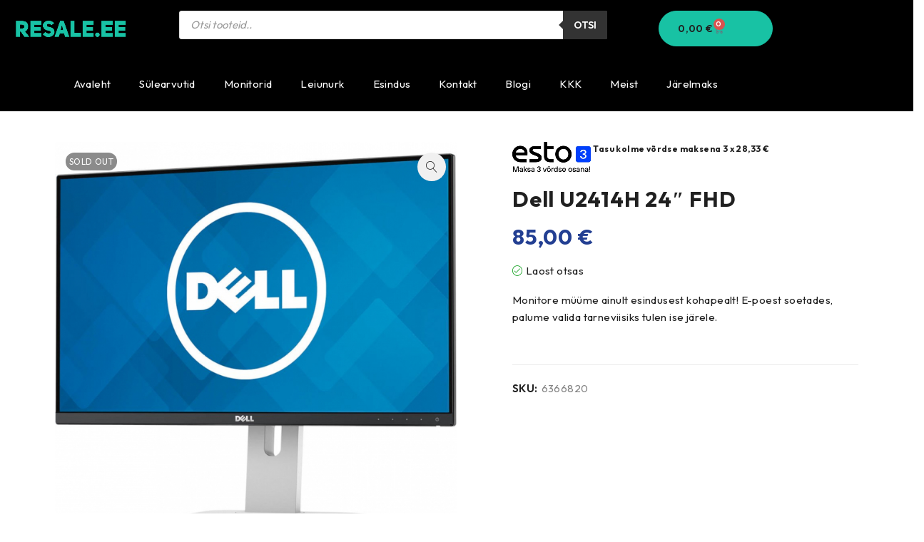

--- FILE ---
content_type: text/html; charset=UTF-8
request_url: https://resale.ee/e-pood/6366820/
body_size: 19232
content:
<!DOCTYPE html>
<html lang="et">
<head>
	<meta charset="UTF-8">
	<meta name="viewport" content="width=device-width, initial-scale=1.0, viewport-fit=cover" />		<title>Dell U2414H 24&#8243; FHD &#8211; RESALE e-pood | kasutatud s&uuml;learvutid</title>
<meta name='robots' content='max-image-preview:large' />
<script>window._wca = window._wca || [];</script>
<link rel='dns-prefetch' href='//stats.wp.com' />
<link rel='dns-prefetch' href='//www.googletagmanager.com' />
<link rel='dns-prefetch' href='//fonts.googleapis.com' />
<link rel='dns-prefetch' href='//widgets.wp.com' />
<link rel='dns-prefetch' href='//s0.wp.com' />
<link rel='dns-prefetch' href='//0.gravatar.com' />
<link rel='dns-prefetch' href='//1.gravatar.com' />
<link rel='dns-prefetch' href='//2.gravatar.com' />
<link rel='preconnect' href='https://fonts.gstatic.com' crossorigin />
<link rel="alternate" type="application/rss+xml" title="RESALE e-pood | kasutatud s&uuml;learvutid &raquo; RSS" href="https://resale.ee/feed/" />
<link rel="alternate" type="application/rss+xml" title="RESALE e-pood | kasutatud s&uuml;learvutid &raquo; Kommentaaride RSS" href="https://resale.ee/comments/feed/" />
<link rel="alternate" title="oEmbed (JSON)" type="application/json+oembed" href="https://resale.ee/wp-json/oembed/1.0/embed?url=https%3A%2F%2Fresale.ee%2Fe-pood%2F6366820%2F" />
<link rel="alternate" title="oEmbed (XML)" type="text/xml+oembed" href="https://resale.ee/wp-json/oembed/1.0/embed?url=https%3A%2F%2Fresale.ee%2Fe-pood%2F6366820%2F&#038;format=xml" />
<style id='wp-img-auto-sizes-contain-inline-css' type='text/css'>
img:is([sizes=auto i],[sizes^="auto," i]){contain-intrinsic-size:3000px 1500px}
/*# sourceURL=wp-img-auto-sizes-contain-inline-css */
</style>
<style id='classic-theme-styles-inline-css' type='text/css'>
/*! This file is auto-generated */
.wp-block-button__link{color:#fff;background-color:#32373c;border-radius:9999px;box-shadow:none;text-decoration:none;padding:calc(.667em + 2px) calc(1.333em + 2px);font-size:1.125em}.wp-block-file__button{background:#32373c;color:#fff;text-decoration:none}
/*# sourceURL=/wp-includes/css/classic-themes.min.css */
</style>
<style id='jetpack-sharing-buttons-style-inline-css' type='text/css'>
.jetpack-sharing-buttons__services-list{display:flex;flex-direction:row;flex-wrap:wrap;gap:0;list-style-type:none;margin:5px;padding:0}.jetpack-sharing-buttons__services-list.has-small-icon-size{font-size:12px}.jetpack-sharing-buttons__services-list.has-normal-icon-size{font-size:16px}.jetpack-sharing-buttons__services-list.has-large-icon-size{font-size:24px}.jetpack-sharing-buttons__services-list.has-huge-icon-size{font-size:36px}@media print{.jetpack-sharing-buttons__services-list{display:none!important}}.editor-styles-wrapper .wp-block-jetpack-sharing-buttons{gap:0;padding-inline-start:0}ul.jetpack-sharing-buttons__services-list.has-background{padding:1.25em 2.375em}
/*# sourceURL=https://resale.ee/wp-content/plugins/jetpack/_inc/blocks/sharing-buttons/view.css */
</style>
<style id='global-styles-inline-css' type='text/css'>
:root{--wp--preset--aspect-ratio--square: 1;--wp--preset--aspect-ratio--4-3: 4/3;--wp--preset--aspect-ratio--3-4: 3/4;--wp--preset--aspect-ratio--3-2: 3/2;--wp--preset--aspect-ratio--2-3: 2/3;--wp--preset--aspect-ratio--16-9: 16/9;--wp--preset--aspect-ratio--9-16: 9/16;--wp--preset--color--black: #000000;--wp--preset--color--cyan-bluish-gray: #abb8c3;--wp--preset--color--white: #ffffff;--wp--preset--color--pale-pink: #f78da7;--wp--preset--color--vivid-red: #cf2e2e;--wp--preset--color--luminous-vivid-orange: #ff6900;--wp--preset--color--luminous-vivid-amber: #fcb900;--wp--preset--color--light-green-cyan: #7bdcb5;--wp--preset--color--vivid-green-cyan: #00d084;--wp--preset--color--pale-cyan-blue: #8ed1fc;--wp--preset--color--vivid-cyan-blue: #0693e3;--wp--preset--color--vivid-purple: #9b51e0;--wp--preset--gradient--vivid-cyan-blue-to-vivid-purple: linear-gradient(135deg,rgb(6,147,227) 0%,rgb(155,81,224) 100%);--wp--preset--gradient--light-green-cyan-to-vivid-green-cyan: linear-gradient(135deg,rgb(122,220,180) 0%,rgb(0,208,130) 100%);--wp--preset--gradient--luminous-vivid-amber-to-luminous-vivid-orange: linear-gradient(135deg,rgb(252,185,0) 0%,rgb(255,105,0) 100%);--wp--preset--gradient--luminous-vivid-orange-to-vivid-red: linear-gradient(135deg,rgb(255,105,0) 0%,rgb(207,46,46) 100%);--wp--preset--gradient--very-light-gray-to-cyan-bluish-gray: linear-gradient(135deg,rgb(238,238,238) 0%,rgb(169,184,195) 100%);--wp--preset--gradient--cool-to-warm-spectrum: linear-gradient(135deg,rgb(74,234,220) 0%,rgb(151,120,209) 20%,rgb(207,42,186) 40%,rgb(238,44,130) 60%,rgb(251,105,98) 80%,rgb(254,248,76) 100%);--wp--preset--gradient--blush-light-purple: linear-gradient(135deg,rgb(255,206,236) 0%,rgb(152,150,240) 100%);--wp--preset--gradient--blush-bordeaux: linear-gradient(135deg,rgb(254,205,165) 0%,rgb(254,45,45) 50%,rgb(107,0,62) 100%);--wp--preset--gradient--luminous-dusk: linear-gradient(135deg,rgb(255,203,112) 0%,rgb(199,81,192) 50%,rgb(65,88,208) 100%);--wp--preset--gradient--pale-ocean: linear-gradient(135deg,rgb(255,245,203) 0%,rgb(182,227,212) 50%,rgb(51,167,181) 100%);--wp--preset--gradient--electric-grass: linear-gradient(135deg,rgb(202,248,128) 0%,rgb(113,206,126) 100%);--wp--preset--gradient--midnight: linear-gradient(135deg,rgb(2,3,129) 0%,rgb(40,116,252) 100%);--wp--preset--font-size--small: 13px;--wp--preset--font-size--medium: 20px;--wp--preset--font-size--large: 36px;--wp--preset--font-size--x-large: 42px;--wp--preset--spacing--20: 0.44rem;--wp--preset--spacing--30: 0.67rem;--wp--preset--spacing--40: 1rem;--wp--preset--spacing--50: 1.5rem;--wp--preset--spacing--60: 2.25rem;--wp--preset--spacing--70: 3.38rem;--wp--preset--spacing--80: 5.06rem;--wp--preset--shadow--natural: 6px 6px 9px rgba(0, 0, 0, 0.2);--wp--preset--shadow--deep: 12px 12px 50px rgba(0, 0, 0, 0.4);--wp--preset--shadow--sharp: 6px 6px 0px rgba(0, 0, 0, 0.2);--wp--preset--shadow--outlined: 6px 6px 0px -3px rgb(255, 255, 255), 6px 6px rgb(0, 0, 0);--wp--preset--shadow--crisp: 6px 6px 0px rgb(0, 0, 0);}:where(.is-layout-flex){gap: 0.5em;}:where(.is-layout-grid){gap: 0.5em;}body .is-layout-flex{display: flex;}.is-layout-flex{flex-wrap: wrap;align-items: center;}.is-layout-flex > :is(*, div){margin: 0;}body .is-layout-grid{display: grid;}.is-layout-grid > :is(*, div){margin: 0;}:where(.wp-block-columns.is-layout-flex){gap: 2em;}:where(.wp-block-columns.is-layout-grid){gap: 2em;}:where(.wp-block-post-template.is-layout-flex){gap: 1.25em;}:where(.wp-block-post-template.is-layout-grid){gap: 1.25em;}.has-black-color{color: var(--wp--preset--color--black) !important;}.has-cyan-bluish-gray-color{color: var(--wp--preset--color--cyan-bluish-gray) !important;}.has-white-color{color: var(--wp--preset--color--white) !important;}.has-pale-pink-color{color: var(--wp--preset--color--pale-pink) !important;}.has-vivid-red-color{color: var(--wp--preset--color--vivid-red) !important;}.has-luminous-vivid-orange-color{color: var(--wp--preset--color--luminous-vivid-orange) !important;}.has-luminous-vivid-amber-color{color: var(--wp--preset--color--luminous-vivid-amber) !important;}.has-light-green-cyan-color{color: var(--wp--preset--color--light-green-cyan) !important;}.has-vivid-green-cyan-color{color: var(--wp--preset--color--vivid-green-cyan) !important;}.has-pale-cyan-blue-color{color: var(--wp--preset--color--pale-cyan-blue) !important;}.has-vivid-cyan-blue-color{color: var(--wp--preset--color--vivid-cyan-blue) !important;}.has-vivid-purple-color{color: var(--wp--preset--color--vivid-purple) !important;}.has-black-background-color{background-color: var(--wp--preset--color--black) !important;}.has-cyan-bluish-gray-background-color{background-color: var(--wp--preset--color--cyan-bluish-gray) !important;}.has-white-background-color{background-color: var(--wp--preset--color--white) !important;}.has-pale-pink-background-color{background-color: var(--wp--preset--color--pale-pink) !important;}.has-vivid-red-background-color{background-color: var(--wp--preset--color--vivid-red) !important;}.has-luminous-vivid-orange-background-color{background-color: var(--wp--preset--color--luminous-vivid-orange) !important;}.has-luminous-vivid-amber-background-color{background-color: var(--wp--preset--color--luminous-vivid-amber) !important;}.has-light-green-cyan-background-color{background-color: var(--wp--preset--color--light-green-cyan) !important;}.has-vivid-green-cyan-background-color{background-color: var(--wp--preset--color--vivid-green-cyan) !important;}.has-pale-cyan-blue-background-color{background-color: var(--wp--preset--color--pale-cyan-blue) !important;}.has-vivid-cyan-blue-background-color{background-color: var(--wp--preset--color--vivid-cyan-blue) !important;}.has-vivid-purple-background-color{background-color: var(--wp--preset--color--vivid-purple) !important;}.has-black-border-color{border-color: var(--wp--preset--color--black) !important;}.has-cyan-bluish-gray-border-color{border-color: var(--wp--preset--color--cyan-bluish-gray) !important;}.has-white-border-color{border-color: var(--wp--preset--color--white) !important;}.has-pale-pink-border-color{border-color: var(--wp--preset--color--pale-pink) !important;}.has-vivid-red-border-color{border-color: var(--wp--preset--color--vivid-red) !important;}.has-luminous-vivid-orange-border-color{border-color: var(--wp--preset--color--luminous-vivid-orange) !important;}.has-luminous-vivid-amber-border-color{border-color: var(--wp--preset--color--luminous-vivid-amber) !important;}.has-light-green-cyan-border-color{border-color: var(--wp--preset--color--light-green-cyan) !important;}.has-vivid-green-cyan-border-color{border-color: var(--wp--preset--color--vivid-green-cyan) !important;}.has-pale-cyan-blue-border-color{border-color: var(--wp--preset--color--pale-cyan-blue) !important;}.has-vivid-cyan-blue-border-color{border-color: var(--wp--preset--color--vivid-cyan-blue) !important;}.has-vivid-purple-border-color{border-color: var(--wp--preset--color--vivid-purple) !important;}.has-vivid-cyan-blue-to-vivid-purple-gradient-background{background: var(--wp--preset--gradient--vivid-cyan-blue-to-vivid-purple) !important;}.has-light-green-cyan-to-vivid-green-cyan-gradient-background{background: var(--wp--preset--gradient--light-green-cyan-to-vivid-green-cyan) !important;}.has-luminous-vivid-amber-to-luminous-vivid-orange-gradient-background{background: var(--wp--preset--gradient--luminous-vivid-amber-to-luminous-vivid-orange) !important;}.has-luminous-vivid-orange-to-vivid-red-gradient-background{background: var(--wp--preset--gradient--luminous-vivid-orange-to-vivid-red) !important;}.has-very-light-gray-to-cyan-bluish-gray-gradient-background{background: var(--wp--preset--gradient--very-light-gray-to-cyan-bluish-gray) !important;}.has-cool-to-warm-spectrum-gradient-background{background: var(--wp--preset--gradient--cool-to-warm-spectrum) !important;}.has-blush-light-purple-gradient-background{background: var(--wp--preset--gradient--blush-light-purple) !important;}.has-blush-bordeaux-gradient-background{background: var(--wp--preset--gradient--blush-bordeaux) !important;}.has-luminous-dusk-gradient-background{background: var(--wp--preset--gradient--luminous-dusk) !important;}.has-pale-ocean-gradient-background{background: var(--wp--preset--gradient--pale-ocean) !important;}.has-electric-grass-gradient-background{background: var(--wp--preset--gradient--electric-grass) !important;}.has-midnight-gradient-background{background: var(--wp--preset--gradient--midnight) !important;}.has-small-font-size{font-size: var(--wp--preset--font-size--small) !important;}.has-medium-font-size{font-size: var(--wp--preset--font-size--medium) !important;}.has-large-font-size{font-size: var(--wp--preset--font-size--large) !important;}.has-x-large-font-size{font-size: var(--wp--preset--font-size--x-large) !important;}
:where(.wp-block-post-template.is-layout-flex){gap: 1.25em;}:where(.wp-block-post-template.is-layout-grid){gap: 1.25em;}
:where(.wp-block-term-template.is-layout-flex){gap: 1.25em;}:where(.wp-block-term-template.is-layout-grid){gap: 1.25em;}
:where(.wp-block-columns.is-layout-flex){gap: 2em;}:where(.wp-block-columns.is-layout-grid){gap: 2em;}
:root :where(.wp-block-pullquote){font-size: 1.5em;line-height: 1.6;}
/*# sourceURL=global-styles-inline-css */
</style>
<style id='woocommerce-inline-inline-css' type='text/css'>
.woocommerce form .form-row .required { visibility: visible; }
/*# sourceURL=woocommerce-inline-inline-css */
</style>
<link rel='stylesheet' id='wpo_min-header-0-css' href='https://resale.ee/wp-content/cache/wpo-minify/1769299162/assets/wpo-minify-header-43274489.min.css' type='text/css' media='all' />
<link rel='stylesheet' id='wpo_min-header-1-css' href='https://resale.ee/wp-content/cache/wpo-minify/1769299162/assets/wpo-minify-header-eecb1413.min.css' type='text/css' media='only screen and (max-width: 768px)' />
<link rel='stylesheet' id='wpo_min-header-2-css' href='https://resale.ee/wp-content/cache/wpo-minify/1769299162/assets/wpo-minify-header-8f7cf44e.min.css' type='text/css' media='all' />
<script type="text/template" id="tmpl-variation-template">
	<div class="woocommerce-variation-description">{{{ data.variation.variation_description }}}</div>
	<div class="woocommerce-variation-price">{{{ data.variation.price_html }}}</div>
	<div class="woocommerce-variation-availability">{{{ data.variation.availability_html }}}</div>
</script>
<script type="text/template" id="tmpl-unavailable-variation-template">
	<p role="alert">Vabandame, see toode ei ole saadaval. Palun proovi teistsugust kombinatsiooni.</p>
</script>
<script type="text/javascript" src="https://resale.ee/wp-content/cache/wpo-minify/1769299162/assets/wpo-minify-header-7a7a0e40.min.js" id="wpo_min-header-0-js"></script>
<script type="text/javascript" id="wpo_min-header-1-js-extra">
/* <![CDATA[ */
var wc_add_to_cart_params = {"ajax_url":"/wp-admin/admin-ajax.php","wc_ajax_url":"/?wc-ajax=%%endpoint%%","i18n_view_cart":"Vaata ostukorvi","cart_url":"https://resale.ee/ostukorv/","is_cart":"","cart_redirect_after_add":"no"};
var wc_single_product_params = {"i18n_required_rating_text":"Palun vali hinnang","i18n_rating_options":["1 of 5 stars","2 of 5 stars","3 of 5 stars","4 of 5 stars","5 of 5 stars"],"i18n_product_gallery_trigger_text":"View full-screen image gallery","review_rating_required":"no","flexslider":{"rtl":false,"animation":"slide","smoothHeight":true,"directionNav":false,"controlNav":"thumbnails","slideshow":false,"animationSpeed":500,"animationLoop":false,"allowOneSlide":false},"zoom_enabled":"1","zoom_options":[],"photoswipe_enabled":"1","photoswipe_options":{"shareEl":false,"closeOnScroll":false,"history":false,"hideAnimationDuration":0,"showAnimationDuration":0},"flexslider_enabled":"1"};
var woocommerce_params = {"ajax_url":"/wp-admin/admin-ajax.php","wc_ajax_url":"/?wc-ajax=%%endpoint%%","i18n_password_show":"Show password","i18n_password_hide":"Hide password"};
//# sourceURL=wpo_min-header-1-js-extra
/* ]]> */
</script>
<script type="text/javascript" src="https://resale.ee/wp-content/cache/wpo-minify/1769299162/assets/wpo-minify-header-193f6bfa.min.js" id="wpo_min-header-1-js" defer="defer" data-wp-strategy="defer"></script>
<script type="text/javascript" src="https://stats.wp.com/s-202604.js" id="woocommerce-analytics-js" defer="defer" data-wp-strategy="defer"></script>

<!-- Google tag (gtag.js) snippet added by Site Kit -->
<!-- Google Analytics snippet added by Site Kit -->
<script type="text/javascript" src="https://www.googletagmanager.com/gtag/js?id=GT-57SSWR2" id="google_gtagjs-js" async></script>
<script type="text/javascript" id="google_gtagjs-js-after">
/* <![CDATA[ */
window.dataLayer = window.dataLayer || [];function gtag(){dataLayer.push(arguments);}
gtag("set","linker",{"domains":["resale.ee"]});
gtag("js", new Date());
gtag("set", "developer_id.dZTNiMT", true);
gtag("config", "GT-57SSWR2");
//# sourceURL=google_gtagjs-js-after
/* ]]> */
</script>
<script type="text/javascript" id="wpo_min-header-4-js-extra">
/* <![CDATA[ */
var wc_cart_fragments_params = {"ajax_url":"/wp-admin/admin-ajax.php","wc_ajax_url":"/?wc-ajax=%%endpoint%%","cart_hash_key":"wc_cart_hash_f8d1631989317ba11c8800534f25e2ff","fragment_name":"wc_fragments_f8d1631989317ba11c8800534f25e2ff","request_timeout":"5000"};
//# sourceURL=wpo_min-header-4-js-extra
/* ]]> */
</script>
<script type="text/javascript" src="https://resale.ee/wp-content/cache/wpo-minify/1769299162/assets/wpo-minify-header-8e9a0fda.min.js" id="wpo_min-header-4-js" defer="defer" data-wp-strategy="defer"></script>
<script type="text/javascript" id="wpo_min-header-5-js-extra">
/* <![CDATA[ */
var _wpUtilSettings = {"ajax":{"url":"/wp-admin/admin-ajax.php"}};
//# sourceURL=wpo_min-header-5-js-extra
/* ]]> */
</script>
<script type="text/javascript" src="https://resale.ee/wp-content/cache/wpo-minify/1769299162/assets/wpo-minify-header-2f4d1207.min.js" id="wpo_min-header-5-js"></script>
<script type="text/javascript" id="wpo_min-header-6-js-extra">
/* <![CDATA[ */
var _wpUtilSettings = {"ajax":{"url":"/wp-admin/admin-ajax.php"}};
var wc_add_to_cart_variation_params = {"wc_ajax_url":"/?wc-ajax=%%endpoint%%","i18n_no_matching_variations_text":"Vabandame, sinu valikule ei vasta \u00fckski toode. Palun proovi teistsugust kombinatsiooni.","i18n_make_a_selection_text":"Palun vali enne ostukorvi lisamist sellele tootele omadused.","i18n_unavailable_text":"Vabandame, see toode ei ole saadaval. Palun proovi teistsugust kombinatsiooni.","i18n_reset_alert_text":"Your selection has been reset. Please select some product options before adding this product to your cart."};
//# sourceURL=wpo_min-header-6-js-extra
/* ]]> */
</script>
<script type="text/javascript" src="https://resale.ee/wp-content/cache/wpo-minify/1769299162/assets/wpo-minify-header-3079174a.min.js" id="wpo_min-header-6-js" defer="defer" data-wp-strategy="defer"></script>
<link rel="https://api.w.org/" href="https://resale.ee/wp-json/" /><link rel="alternate" title="JSON" type="application/json" href="https://resale.ee/wp-json/wp/v2/product/14013" /><link rel="EditURI" type="application/rsd+xml" title="RSD" href="https://resale.ee/xmlrpc.php?rsd" />
<meta name="generator" content="WordPress 6.9" />
<meta name="generator" content="WooCommerce 10.4.3" />
<link rel="canonical" href="https://resale.ee/e-pood/6366820/" />
<link rel='shortlink' href='https://resale.ee/?p=14013' />
<meta name="generator" content="Redux 4.5.10" /><meta name="generator" content="Site Kit by Google 1.170.0" />            <link href="https://cdnjs.cloudflare.com/ajax/libs/chosen/1.8.7/chosen.css" rel="stylesheet" />
            <script src="https://cdnjs.cloudflare.com/ajax/libs/chosen/1.8.7/chosen.jquery.min.js"></script>
                    <script>
            (function ($) {
                const styles = `
                .monthly_payment {
                    font-size: 12px;
                }
                .products .product .esto_calculator {
                    margin-bottom: 16px;
                }
            `;
                const styleSheet = document.createElement('style');
                styleSheet.type = 'text/css';
                styleSheet.innerText = styles;
                document.head.appendChild(styleSheet);
            })(jQuery);
        </script>
        	<style>img#wpstats{display:none}</style>
				<style>
			.dgwt-wcas-ico-magnifier,.dgwt-wcas-ico-magnifier-handler{max-width:20px}.dgwt-wcas-search-wrapp{max-width:600px}		</style>
		<!-- Google site verification - Google for WooCommerce -->
<meta name="google-site-verification" content="NkRAGR0GTWYQ_Yqoh0pCkjs0V28j5Zt85ikZiVJun_g" />
	<noscript><style>.woocommerce-product-gallery{ opacity: 1 !important; }</style></noscript>
	
<!-- Google AdSense meta tags added by Site Kit -->
<meta name="google-adsense-platform-account" content="ca-host-pub-2644536267352236">
<meta name="google-adsense-platform-domain" content="sitekit.withgoogle.com">
<!-- End Google AdSense meta tags added by Site Kit -->
<meta name="generator" content="Elementor 3.34.2; settings: css_print_method-external, google_font-enabled, font_display-swap">
<meta name="description" content="Monitore müüme ainult esindusest kohapealt! E-poest soetades, palume valida tarneviisiks tulen ise järele." />
			<style>
				.e-con.e-parent:nth-of-type(n+4):not(.e-lazyloaded):not(.e-no-lazyload),
				.e-con.e-parent:nth-of-type(n+4):not(.e-lazyloaded):not(.e-no-lazyload) * {
					background-image: none !important;
				}
				@media screen and (max-height: 1024px) {
					.e-con.e-parent:nth-of-type(n+3):not(.e-lazyloaded):not(.e-no-lazyload),
					.e-con.e-parent:nth-of-type(n+3):not(.e-lazyloaded):not(.e-no-lazyload) * {
						background-image: none !important;
					}
				}
				@media screen and (max-height: 640px) {
					.e-con.e-parent:nth-of-type(n+2):not(.e-lazyloaded):not(.e-no-lazyload),
					.e-con.e-parent:nth-of-type(n+2):not(.e-lazyloaded):not(.e-no-lazyload) * {
						background-image: none !important;
					}
				}
			</style>
			<style>.qib-container input[type='number']:not(#qib_id):not(#qib_id){-moz-appearance:textfield;}.qib-container input[type='number']:not(#qib_id):not(#qib_id)::-webkit-outer-spin-button,.qib-container input[type='number']:not(#qib_id):not(#qib_id)::-webkit-inner-spin-button{-webkit-appearance:none;display:none;margin:0;}form.cart button[type='submit']:not(#qib_id):not(#qib_id),form.cart .qib-container + div:not(#qib_id):not(#qib_id){display:inline-block;margin:0;padding-top:0;padding-bottom:0;float:none;vertical-align:top;text-align:center;}form.cart button[type='submit']:not(#qib_id):not(#qib_id):not(_){line-height:1;}form.cart button[type='submit']:not(#qib_id):not(#qib_id):not(_):not(_){height:35px;text-align:center;}form.cart .qib-container + button[type='submit']:not(#qib_id):not(#qib_id),form.cart .qib-container + div:not(#qib_id):not(#qib_id):not(_){margin-left:1em;}form.cart button[type='submit']:focus:not(#qib_id):not(#qib_id){outline-width:2px;outline-offset:-2px;outline-style:solid;}.qib-container div.quantity:not(#qib_id):not(#qib_id) {float:left;line-height:1;display:inline-block;margin:0;padding:0;border:none;border-radius:0;width:auto;min-height:initial;min-width:initial;max-height:initial;max-width:initial;}.qib-button:not(#qib_id):not(#qib_id){line-height:1;display:inline-block;margin:0;padding:0;box-sizing:border-box;height:35px;width:30px;color:black;background:#e2e2e2;border-color:#cac9c9;float:left;min-height:initial;min-width:initial;max-height:initial;max-width:initial;vertical-align:middle;font-size:16px;letter-spacing:0;border-style:solid;border-width:1px;transition:none;border-radius:0;}.qib-button:focus:not(#qib_id):not(#qib_id) {border:2px #b3b3aa solid;outline:none;}.qib-button:hover:not(#qib_id):not(#qib_id) {background:#d6d5d5;}.qib-container .quantity input.qty:not(#qib_id):not(#qib_id){line-height:1;background:none;text-align:center;vertical-align:middle;margin:0;padding:0;box-sizing:border-box;height:35px;width:45px;min-height:initial;min-width:initial;max-height:initial;max-width:initial;box-shadow:none;font-size:15px;border-style:solid;border-color:#cac9c9;border-width:1px 0;border-radius:0;}.qib-container .quantity input.qty:focus:not(#qib_id):not(#qib_id) {border-color:#cac9c9;outline:none;border-width:2px 1px;border-style:solid;}.woocommerce table.cart td.product-quantity:not(#qib_id):not(#qib_id){white-space:nowrap;}@media (min-width:768px){.woocommerce table.cart td.product-quantity:not(#qib_id):not(#qib_id){text-align:center;}}@media (min-width:768px){.woocommerce table.cart td.product-quantity .qib-container:not(#qib_id):not(#qib_id){display:flex;justify-content:center;}}.qib-container:not(#qib_id):not(#qib_id) {display:inline-block;}.woocommerce-grouped-product-list-item__quantity:not(#qib_id):not(#qib_id){margin:0;padding-left:0;padding-right:0;text-align:left;}.woocommerce-grouped-product-list-item__quantity .qib-container:not(#qib_id):not(#qib_id){display:flex;}.quantity .minus:not(#qib_id):not(#qib_id),.quantity .plus:not(#qib_id):not(#qib_id),.quantity > a:not(#qib_id):not(#qib_id){display:none;}.products.oceanwp-row .qib-container:not(#qib_id):not(#qib_id){margin-bottom:8px;}</style><link rel="icon" href="https://resale.ee/wp-content/uploads/2022/11/Resale-logo-png-transparent-50x50.png" sizes="32x32" />
<link rel="icon" href="https://resale.ee/wp-content/uploads/2022/11/Resale-logo-png-transparent-300x300.png" sizes="192x192" />
<link rel="apple-touch-icon" href="https://resale.ee/wp-content/uploads/2022/11/Resale-logo-png-transparent-300x300.png" />
<meta name="msapplication-TileImage" content="https://resale.ee/wp-content/uploads/2022/11/Resale-logo-png-transparent-300x300.png" />
		<style type="text/css" id="wp-custom-css">
			@media (min-width: 769px) {
    .page-container {
        padding: 40px;
    }
}
@media (max-width: 768px) {
    .page-container {
        padding: 15px;
    }
}		</style>
		</head>
<body class="wp-singular product-template-default single single-product postid-14013 wp-custom-logo wp-theme-druco theme-druco woocommerce woocommerce-page woocommerce-no-js wide header-v1 product-label-rectangle product-hover-vertical-style-2 ts_desktop elementor-default elementor-kit-9">
		<header data-elementor-type="header" data-elementor-id="19110" class="elementor elementor-19110 elementor-location-header" data-elementor-post-type="elementor_library">
					<section class="elementor-section elementor-top-section elementor-element elementor-element-99710d0 elementor-section-boxed elementor-section-height-default elementor-section-height-default" data-id="99710d0" data-element_type="section" data-settings="{&quot;background_background&quot;:&quot;classic&quot;}">
						<div class="elementor-container elementor-column-gap-default">
					<div class="elementor-column elementor-col-33 elementor-top-column elementor-element elementor-element-0b35baa" data-id="0b35baa" data-element_type="column">
			<div class="elementor-widget-wrap elementor-element-populated">
						<div class="elementor-element elementor-element-ce511f2 elementor-widget elementor-widget-theme-site-logo elementor-widget-image" data-id="ce511f2" data-element_type="widget" data-widget_type="theme-site-logo.default">
				<div class="elementor-widget-container">
											<a href="https://resale.ee">
			<img fetchpriority="high" width="1024" height="253" src="https://resale.ee/wp-content/uploads/2021/07/cropped-Resale-bannerid.png" class="attachment-full size-full wp-image-9672" alt="" data-attachment-id="9672" data-permalink="https://resale.ee/avaleht-2/cropped-resale-bannerid-png/" data-orig-file="https://resale.ee/wp-content/uploads/2021/07/cropped-Resale-bannerid.png" data-orig-size="1024,253" data-comments-opened="1" data-image-meta="{&quot;aperture&quot;:&quot;0&quot;,&quot;credit&quot;:&quot;&quot;,&quot;camera&quot;:&quot;&quot;,&quot;caption&quot;:&quot;&quot;,&quot;created_timestamp&quot;:&quot;0&quot;,&quot;copyright&quot;:&quot;&quot;,&quot;focal_length&quot;:&quot;0&quot;,&quot;iso&quot;:&quot;0&quot;,&quot;shutter_speed&quot;:&quot;0&quot;,&quot;title&quot;:&quot;&quot;,&quot;orientation&quot;:&quot;0&quot;}" data-image-title="cropped-Resale-bannerid.png" data-image-description="&lt;p&gt;https://resale.ee/wp-content/uploads/2021/07/cropped-Resale-bannerid.png&lt;/p&gt;
" data-image-caption="" data-medium-file="https://resale.ee/wp-content/uploads/2021/07/cropped-Resale-bannerid-300x74.png" data-large-file="https://resale.ee/wp-content/uploads/2021/07/cropped-Resale-bannerid.png" />				</a>
											</div>
				</div>
					</div>
		</div>
				<div class="elementor-column elementor-col-33 elementor-top-column elementor-element elementor-element-6db8bff" data-id="6db8bff" data-element_type="column">
			<div class="elementor-widget-wrap elementor-element-populated">
						<div class="elementor-element elementor-element-53526ab elementor-widget__width-initial elementor-widget elementor-widget-fibosearch" data-id="53526ab" data-element_type="widget" data-widget_type="fibosearch.default">
				<div class="elementor-widget-container">
					<div  class="dgwt-wcas-search-wrapp dgwt-wcas-has-submit woocommerce dgwt-wcas-style-solaris js-dgwt-wcas-layout-classic dgwt-wcas-layout-classic js-dgwt-wcas-mobile-overlay-enabled">
		<form class="dgwt-wcas-search-form" role="search" action="https://resale.ee/" method="get">
		<div class="dgwt-wcas-sf-wrapp">
						<label class="screen-reader-text"
				for="dgwt-wcas-search-input-1">
				Products search			</label>

			<input
				id="dgwt-wcas-search-input-1"
				type="search"
				class="dgwt-wcas-search-input"
				name="s"
				value=""
				placeholder="Otsi tooteid.."
				autocomplete="off"
							/>
			<div class="dgwt-wcas-preloader"></div>

			<div class="dgwt-wcas-voice-search"></div>

							<button type="submit"
						aria-label="Otsi"
						class="dgwt-wcas-search-submit">Otsi</button>
			
			<input type="hidden" name="post_type" value="product"/>
			<input type="hidden" name="dgwt_wcas" value="1"/>

			
					</div>
	</form>
</div>
				</div>
				</div>
					</div>
		</div>
				<div class="elementor-column elementor-col-33 elementor-top-column elementor-element elementor-element-e8b07a0" data-id="e8b07a0" data-element_type="column">
			<div class="elementor-widget-wrap elementor-element-populated">
						<div class="elementor-element elementor-element-947664d toggle-icon--cart-medium elementor-menu-cart--items-indicator-bubble elementor-menu-cart--show-subtotal-yes elementor-menu-cart--cart-type-side-cart elementor-menu-cart--show-remove-button-yes elementor-widget elementor-widget-woocommerce-menu-cart" data-id="947664d" data-element_type="widget" data-settings="{&quot;cart_type&quot;:&quot;side-cart&quot;,&quot;open_cart&quot;:&quot;click&quot;,&quot;automatically_open_cart&quot;:&quot;no&quot;}" data-widget_type="woocommerce-menu-cart.default">
				<div class="elementor-widget-container">
							<div class="elementor-menu-cart__wrapper">
							<div class="elementor-menu-cart__toggle_wrapper">
					<div class="elementor-menu-cart__container elementor-lightbox" aria-hidden="true">
						<div class="elementor-menu-cart__main" aria-hidden="true">
									<div class="elementor-menu-cart__close-button">
					</div>
									<div class="widget_shopping_cart_content">
															</div>
						</div>
					</div>
							<div class="elementor-menu-cart__toggle elementor-button-wrapper">
			<a id="elementor-menu-cart__toggle_button" href="#" class="elementor-menu-cart__toggle_button elementor-button elementor-size-sm" aria-expanded="false">
				<span class="elementor-button-text"><span class="woocommerce-Price-amount amount"><bdi>0,00&nbsp;<span class="woocommerce-Price-currencySymbol">&euro;</span></bdi></span></span>
				<span class="elementor-button-icon">
					<span class="elementor-button-icon-qty" data-counter="0">0</span>
					<i class="eicon-cart-medium"></i>					<span class="elementor-screen-only">Cart</span>
				</span>
			</a>
		</div>
						</div>
					</div> <!-- close elementor-menu-cart__wrapper -->
						</div>
				</div>
					</div>
		</div>
					</div>
		</section>
				<section class="elementor-section elementor-top-section elementor-element elementor-element-feb20c7 elementor-section-boxed elementor-section-height-default elementor-section-height-default" data-id="feb20c7" data-element_type="section" data-settings="{&quot;background_background&quot;:&quot;classic&quot;}">
						<div class="elementor-container elementor-column-gap-default">
					<div class="elementor-column elementor-col-100 elementor-top-column elementor-element elementor-element-48ac4e1" data-id="48ac4e1" data-element_type="column">
			<div class="elementor-widget-wrap elementor-element-populated">
						<div class="elementor-element elementor-element-8f1fc95 elementor-nav-menu__align-center elementor-nav-menu--dropdown-tablet elementor-nav-menu__text-align-aside elementor-nav-menu--toggle elementor-nav-menu--burger elementor-widget elementor-widget-nav-menu" data-id="8f1fc95" data-element_type="widget" data-settings="{&quot;layout&quot;:&quot;horizontal&quot;,&quot;submenu_icon&quot;:{&quot;value&quot;:&quot;&lt;i class=\&quot;fas fa-caret-down\&quot; aria-hidden=\&quot;true\&quot;&gt;&lt;\/i&gt;&quot;,&quot;library&quot;:&quot;fa-solid&quot;},&quot;toggle&quot;:&quot;burger&quot;}" data-widget_type="nav-menu.default">
				<div class="elementor-widget-container">
								<nav aria-label="Menu" class="elementor-nav-menu--main elementor-nav-menu__container elementor-nav-menu--layout-horizontal e--pointer-none">
				<ul id="menu-1-8f1fc95" class="elementor-nav-menu"><li class="menu-item menu-item-type-post_type menu-item-object-page menu-item-home menu-item-11397"><a href="https://resale.ee/" class="elementor-item">Avaleht</a></li>
<li class="menu-item menu-item-type-custom menu-item-object-custom menu-item-12185"><a href="https://resale.ee/tootekategooria/sulearvutid/" class="elementor-item">Sülearvutid</a></li>
<li class="menu-item menu-item-type-custom menu-item-object-custom menu-item-12186"><a href="https://resale.ee/tootekategooria/monitorid" class="elementor-item">Monitorid</a></li>
<li class="menu-item menu-item-type-custom menu-item-object-custom menu-item-14467"><a href="https://resale.ee/tootekategooria/leiunurk/" class="elementor-item">Leiunurk</a></li>
<li class="menu-item menu-item-type-post_type menu-item-object-page menu-item-11622"><a href="https://resale.ee/esindus/" class="elementor-item">Esindus</a></li>
<li class="menu-item menu-item-type-post_type menu-item-object-page menu-item-10125"><a href="https://resale.ee/kontakt/" class="elementor-item">Kontakt</a></li>
<li class="menu-item menu-item-type-post_type menu-item-object-page menu-item-11444"><a href="https://resale.ee/blogi-2/" class="elementor-item">Blogi</a></li>
<li class="menu-item menu-item-type-post_type menu-item-object-page menu-item-10131"><a href="https://resale.ee/kkk/" class="elementor-item">KKK</a></li>
<li class="menu-item menu-item-type-post_type menu-item-object-page menu-item-10123"><a href="https://resale.ee/firmast/" class="elementor-item">Meist</a></li>
<li class="menu-item menu-item-type-post_type menu-item-object-page menu-item-11920"><a href="https://resale.ee/jarelmaks/" class="elementor-item">Järelmaks</a></li>
</ul>			</nav>
					<div class="elementor-menu-toggle" role="button" tabindex="0" aria-label="Menu Toggle" aria-expanded="false">
			<i aria-hidden="true" role="presentation" class="elementor-menu-toggle__icon--open eicon-menu-bar"></i><i aria-hidden="true" role="presentation" class="elementor-menu-toggle__icon--close eicon-close"></i>		</div>
					<nav class="elementor-nav-menu--dropdown elementor-nav-menu__container" aria-hidden="true">
				<ul id="menu-2-8f1fc95" class="elementor-nav-menu"><li class="menu-item menu-item-type-post_type menu-item-object-page menu-item-home menu-item-11397"><a href="https://resale.ee/" class="elementor-item" tabindex="-1">Avaleht</a></li>
<li class="menu-item menu-item-type-custom menu-item-object-custom menu-item-12185"><a href="https://resale.ee/tootekategooria/sulearvutid/" class="elementor-item" tabindex="-1">Sülearvutid</a></li>
<li class="menu-item menu-item-type-custom menu-item-object-custom menu-item-12186"><a href="https://resale.ee/tootekategooria/monitorid" class="elementor-item" tabindex="-1">Monitorid</a></li>
<li class="menu-item menu-item-type-custom menu-item-object-custom menu-item-14467"><a href="https://resale.ee/tootekategooria/leiunurk/" class="elementor-item" tabindex="-1">Leiunurk</a></li>
<li class="menu-item menu-item-type-post_type menu-item-object-page menu-item-11622"><a href="https://resale.ee/esindus/" class="elementor-item" tabindex="-1">Esindus</a></li>
<li class="menu-item menu-item-type-post_type menu-item-object-page menu-item-10125"><a href="https://resale.ee/kontakt/" class="elementor-item" tabindex="-1">Kontakt</a></li>
<li class="menu-item menu-item-type-post_type menu-item-object-page menu-item-11444"><a href="https://resale.ee/blogi-2/" class="elementor-item" tabindex="-1">Blogi</a></li>
<li class="menu-item menu-item-type-post_type menu-item-object-page menu-item-10131"><a href="https://resale.ee/kkk/" class="elementor-item" tabindex="-1">KKK</a></li>
<li class="menu-item menu-item-type-post_type menu-item-object-page menu-item-10123"><a href="https://resale.ee/firmast/" class="elementor-item" tabindex="-1">Meist</a></li>
<li class="menu-item menu-item-type-post_type menu-item-object-page menu-item-11920"><a href="https://resale.ee/jarelmaks/" class="elementor-item" tabindex="-1">Järelmaks</a></li>
</ul>			</nav>
						</div>
				</div>
					</div>
		</div>
					</div>
		</section>
				</header>
		<div class="page-container ">
	
	<!-- Left Sidebar -->
		
	
	<div id="main-content" class="ts-col-24">	
		<div id="primary" class="site-content">
	
		
			<div class="woocommerce-notices-wrapper"></div><div id="product-14013" class="gallery-layout-horizontal color-variation-thumbnail product type-product post-14013 status-publish first outofstock product_cat-monitorid has-post-thumbnail taxable shipping-taxable purchasable product-type-simple">

	<div class="product-images-summary"><div class="woocommerce-product-gallery woocommerce-product-gallery--with-images woocommerce-product-gallery--columns-4 images" data-columns="4" style="opacity: 0; transition: opacity .25s ease-in-out;">
	<div class="woocommerce-product-gallery__wrapper">
		<div data-thumb="https://resale.ee/wp-content/uploads/2023/01/u2414h1-450x338.jpeg" data-thumb-alt="Dell U2414H 24&quot; FHD" data-thumb-srcset=""  data-thumb-sizes="" class="woocommerce-product-gallery__image"><a href="https://resale.ee/wp-content/uploads/2023/01/u2414h1.jpeg"><img width="685" height="685" src="https://resale.ee/wp-content/uploads/2023/01/u2414h1.jpeg" class="wp-post-image" alt="Dell U2414H 24&quot; FHD" data-caption="" data-src="https://resale.ee/wp-content/uploads/2023/01/u2414h1.jpeg" data-large_image="https://resale.ee/wp-content/uploads/2023/01/u2414h1.jpeg" data-large_image_width="685" data-large_image_height="685" decoding="async" data-attachment-id="14009" data-permalink="https://resale.ee/?attachment_id=14009" data-orig-file="https://resale.ee/wp-content/uploads/2023/01/u2414h1.jpeg" data-orig-size="685,685" data-comments-opened="1" data-image-meta="{&quot;aperture&quot;:&quot;0&quot;,&quot;credit&quot;:&quot;&quot;,&quot;camera&quot;:&quot;&quot;,&quot;caption&quot;:&quot;&quot;,&quot;created_timestamp&quot;:&quot;0&quot;,&quot;copyright&quot;:&quot;&quot;,&quot;focal_length&quot;:&quot;0&quot;,&quot;iso&quot;:&quot;0&quot;,&quot;shutter_speed&quot;:&quot;0&quot;,&quot;title&quot;:&quot;&quot;,&quot;orientation&quot;:&quot;0&quot;}" data-image-title="u2414h1" data-image-description="" data-image-caption="" data-medium-file="https://resale.ee/wp-content/uploads/2023/01/u2414h1-300x300.jpeg" data-large-file="https://resale.ee/wp-content/uploads/2023/01/u2414h1.jpeg" /></a></div><div data-thumb="https://resale.ee/wp-content/uploads/2023/01/U2414h-450x338.jpg" data-thumb-alt="Dell U2414H 24&quot; FHD - Image 2" data-thumb-srcset=""  data-thumb-sizes="" class="woocommerce-product-gallery__image"><a href="https://resale.ee/wp-content/uploads/2023/01/U2414h.jpg"><img width="800" height="800" src="https://resale.ee/wp-content/uploads/2023/01/U2414h.jpg" class="" alt="Dell U2414H 24&quot; FHD - Image 2" data-caption="" data-src="https://resale.ee/wp-content/uploads/2023/01/U2414h.jpg" data-large_image="https://resale.ee/wp-content/uploads/2023/01/U2414h.jpg" data-large_image_width="800" data-large_image_height="800" decoding="async" data-attachment-id="14008" data-permalink="https://resale.ee/?attachment_id=14008" data-orig-file="https://resale.ee/wp-content/uploads/2023/01/U2414h.jpg" data-orig-size="800,800" data-comments-opened="1" data-image-meta="{&quot;aperture&quot;:&quot;0&quot;,&quot;credit&quot;:&quot;&quot;,&quot;camera&quot;:&quot;&quot;,&quot;caption&quot;:&quot;&quot;,&quot;created_timestamp&quot;:&quot;0&quot;,&quot;copyright&quot;:&quot;&quot;,&quot;focal_length&quot;:&quot;0&quot;,&quot;iso&quot;:&quot;0&quot;,&quot;shutter_speed&quot;:&quot;0&quot;,&quot;title&quot;:&quot;&quot;,&quot;orientation&quot;:&quot;0&quot;}" data-image-title="U2414h" data-image-description="" data-image-caption="" data-medium-file="https://resale.ee/wp-content/uploads/2023/01/U2414h-300x300.jpg" data-large-file="https://resale.ee/wp-content/uploads/2023/01/U2414h.jpg" /></a></div>	<div class="product-label">
	<span class="out-of-stock"><span>Sold out</span></span>	</div>
		</div>
</div>

	<div class="summary entry-summary">
		<div id="esto_calculator">
                        <img loading="lazy" width="307" height="118" src="https://resale.ee/wp-content/uploads/2022/11/estoslice.webp" style="max-width:110px;width:auto;">
                <strong class="monthly_payment">Tasu kolme võrdse maksena 3 x <span id="esto_monthly_payment"><span class="woocommerce-Price-amount amount"><bdi>28,33&nbsp;<span class="woocommerce-Price-currencySymbol">&euro;</span></bdi></span></span></strong>
    </div><h1 class="product_title entry-title">Dell U2414H 24&#8243; FHD</h1><p class="price"><span class="woocommerce-Price-amount amount"><bdi>85,00&nbsp;<span class="woocommerce-Price-currencySymbol">&euro;</span></bdi></span></p>
<div class="ts-variation-price hidden"></div>		<div class="availability stock out-of-stock" data-original="Laost otsas" data-class="out-of-stock">	
			<span class="availability-text">Laost otsas</span>
		</div>
	<div class="woocommerce-product-details__short-description">
	<p>Monitore müüme ainult esindusest kohapealt! E-poest soetades, palume valida tarneviisiks tulen ise järele.</p>
</div>
	<div class="single-product-buttons">
		</div>
	<div class="meta-content"><div class="sku-wrapper product_meta"><span>SKU: </span><span class="sku">6366820</span></div></div>	</div>

	</div>
	<div class="woocommerce-tabs wc-tabs-wrapper">
		<ul class="tabs wc-tabs" role="tablist">
							<li role="presentation" class="additional_information_tab" id="tab-title-additional_information">
					<a href="#tab-additional_information" role="tab" aria-controls="tab-additional_information">
						Lisainfo					</a>
				</li>
							<li role="presentation" class="ts_custom_tab" id="tab-title-ts_custom">
					<a href="#tab-ts_custom" role="tab" aria-controls="tab-ts_custom">
						Välimus/akutest					</a>
				</li>
					</ul>
					<div class="woocommerce-Tabs-panel woocommerce-Tabs-panel--additional_information panel entry-content wc-tab" id="tab-additional_information" role="tabpanel" aria-labelledby="tab-title-additional_information">
				

<table class="woocommerce-product-attributes shop_attributes" aria-label="Product Details">
			<tr class="woocommerce-product-attributes-item woocommerce-product-attributes-item--attribute_pa_tootja">
			<th class="woocommerce-product-attributes-item__label" scope="row">Tootja</th>
			<td class="woocommerce-product-attributes-item__value"><p>Dell</p>
</td>
		</tr>
			<tr class="woocommerce-product-attributes-item woocommerce-product-attributes-item--attribute_pa_ekraani-suurus">
			<th class="woocommerce-product-attributes-item__label" scope="row">Ekraani suurus</th>
			<td class="woocommerce-product-attributes-item__value"><p>24&quot;</p>
</td>
		</tr>
			<tr class="woocommerce-product-attributes-item woocommerce-product-attributes-item--attribute_pa_resolutsioon">
			<th class="woocommerce-product-attributes-item__label" scope="row">Resolutsioon</th>
			<td class="woocommerce-product-attributes-item__value"><p>FHD 1920X1080</p>
</td>
		</tr>
			<tr class="woocommerce-product-attributes-item woocommerce-product-attributes-item--attribute_%c3%bchenduvus">
			<th class="woocommerce-product-attributes-item__label" scope="row">Ühenduvus</th>
			<td class="woocommerce-product-attributes-item__value"><p>DisplayPort, HDMI</p>
</td>
		</tr>
			<tr class="woocommerce-product-attributes-item woocommerce-product-attributes-item--attribute_komplektsus">
			<th class="woocommerce-product-attributes-item__label" scope="row">Komplektsus</th>
			<td class="woocommerce-product-attributes-item__value"><p>Toitejuhe, HDMI(HDMI-HDMI) juhe või DisplayPort juhe (DP-DP)</p>
</td>
		</tr>
			<tr class="woocommerce-product-attributes-item woocommerce-product-attributes-item--attribute_pa_garantii">
			<th class="woocommerce-product-attributes-item__label" scope="row">Garantii</th>
			<td class="woocommerce-product-attributes-item__value"><p>3 kuud</p>
</td>
		</tr>
			<tr class="woocommerce-product-attributes-item woocommerce-product-attributes-item--attribute_seisukord">
			<th class="woocommerce-product-attributes-item__label" scope="row">Seisukord</th>
			<td class="woocommerce-product-attributes-item__value"><p>Ekraan korras, mõned kulumisjäljed</p>
</td>
		</tr>
			<tr class="woocommerce-product-attributes-item woocommerce-product-attributes-item--attribute_toote-pilt">
			<th class="woocommerce-product-attributes-item__label" scope="row">Toote pilt</th>
			<td class="woocommerce-product-attributes-item__value"><p>Toote pilt on illustratiivne</p>
</td>
		</tr>
	</table>
			</div>
					<div class="woocommerce-Tabs-panel woocommerce-Tabs-panel--ts_custom panel entry-content wc-tab" id="tab-ts_custom" role="tabpanel" aria-labelledby="tab-title-ts_custom">
				<p>Kõik Resale.ee e-poes müüdavad arvutid on kontrollitud, puhastatud ja 100% töökorras, kui ei ole toote juures teisiti märgitud. Kõikidel arvutitel on akud testitud. Kõikidest toodetest on reaalsed fotod, me ei ole kasutanud epoes tootjate paraadfotosid, vaid oleme ise kõik tooted ükshaaval üles pildistanud. Kõik vigastused on piltidel nähtavad.</p>
<p>Akuteste teeme järgnevalt:: 4k video mängib 60% ekraaniheledusega nii kaua, kuni aku saab tühjaks. Video mängib striiminguteenusest, seega taustal töötab ka arvuti WiFi ühendus ja brauser, mis peaks matkima üsna täpselt keskmise arvuti kasutaja keskmist arvuti kasutamist. Madalama ekraani heleduse või madalamat ressurssi nõudva tegevusega võib aku kasutusiga olla pikem. Ressurssi mahukamate tööde tegemisel võib olla aku vastupidavus lühem.</p>
<p>Kui aku kestvus on rohkem kui 30% erinev tootekaardil olevast infost, tooteinfost kirjeldatud testimisviisil, siis kliendil on 30 päeva jooksul alates ostust võimalus esitada pretensioon ja saata või tuua arvuti meie esindusse, kus tehakse uus akutest tooteinfos kirjeldatud moel, kui uus akutest ei vasta lubatud tundidele(lubatud erinevus kuni 30%), siis aku vahetatakse välja sellise aku vastu, mis mahub kirjeldatud kriteeriumitesse (seal hulgas lubatud erinevus 30%). Kui arvuti läbib akutesti eelnevalt kirjeldatud viisil, siis arvuti saatmisel pakiautomaadi või kulleriga lisandub transporditasu 10€, ise kohale tuues käsitlustasu puudub</p>
<p>Välimuse järgi on arvutid jagatud viide klassi:</p>
<p>A (Suurepärane) – Suurepärases seisus, esineb minimaalset kulumist, ekraan ja klaviatuur korras</p>
<p>AB (väga hea) – Välimus väga hea, esineb vähest kulumist, ekraan ja klaviatuuril minimaalne kulumine, mis arvuti töötamise ajal ei sega.</p>
<p>B(hea) – Seisukord hea, esineb mõningat kulumist, ekraanil ja klaviatuuril vähesed kulumisjäljed, mis töötamise ajal ei sega. Võib esineda kleebise eemaldamisest tulenevaid jälgi/vigastusi. Vaata pilte galeriist, kõik pildid on tehtud reaalselt müügis olevatest toodetest.</p>
<p>BC(kasutatud) – Esineb üldist kulumist, ekraanil ja klaviatuuril kasutusest ja kulumisest tulenevaid jälgi. Võib esineda pragusid korpuses, need on välja toodud eraldi fotona tootegaleriis. Vaata pilte galeriist, kõik pildid on tehtud reaalselt müügis olevatest toodetest.</p>
<p>C(rahuldav) – Esineb suuremat kulumist, ekraanil ja klaviatuuril võib esineda kulumisjälgi. C-klassi sülearvutitel võib olla ka parandatud korpust. Tehniliselt töötavad laitmatult. Vaata pilte galeriist, kõik pildid on tehtud reaalselt müügis olevatest toodetest.</p>
<p>Kõik arvutid on 100% töökorras, kui ei ole e-poes teisiti kirjas. Suuremad vead ja vigastused on tooteinfos kirjeldatud.</p>			</div>
		
			</div>

</div>


		
	
		</div>
	</div>
	
	<!-- Right Sidebar -->
		
</div>
		<footer data-elementor-type="footer" data-elementor-id="19129" class="elementor elementor-19129 elementor-location-footer" data-elementor-post-type="elementor_library">
					<section class="elementor-section elementor-top-section elementor-element elementor-element-a55cac9 elementor-section-boxed elementor-section-height-default elementor-section-height-default" data-id="a55cac9" data-element_type="section">
						<div class="elementor-container elementor-column-gap-default">
					<div class="elementor-column elementor-col-100 elementor-top-column elementor-element elementor-element-7192b08" data-id="7192b08" data-element_type="column">
			<div class="elementor-widget-wrap elementor-element-populated">
						<div class="elementor-element elementor-element-6205fc8 elementor-widget elementor-widget-spacer" data-id="6205fc8" data-element_type="widget" data-widget_type="spacer.default">
				<div class="elementor-widget-container">
							<div class="elementor-spacer">
			<div class="elementor-spacer-inner"></div>
		</div>
						</div>
				</div>
					</div>
		</div>
					</div>
		</section>
				<section class="elementor-section elementor-top-section elementor-element elementor-element-f8d7927 elementor-section-boxed elementor-section-height-default elementor-section-height-default" data-id="f8d7927" data-element_type="section" data-settings="{&quot;background_background&quot;:&quot;classic&quot;}">
						<div class="elementor-container elementor-column-gap-default">
					<div class="elementor-column elementor-col-20 elementor-top-column elementor-element elementor-element-ec27e25" data-id="ec27e25" data-element_type="column">
			<div class="elementor-widget-wrap elementor-element-populated">
						<div class="elementor-element elementor-element-fa8ca3e elementor-view-default elementor-position-block-start elementor-mobile-position-block-start elementor-widget elementor-widget-icon-box" data-id="fa8ca3e" data-element_type="widget" data-widget_type="icon-box.default">
				<div class="elementor-widget-container">
							<div class="elementor-icon-box-wrapper">

						<div class="elementor-icon-box-icon">
				<span  class="elementor-icon">
				<i aria-hidden="true" class="fas fa-info"></i>				</span>
			</div>
			
						<div class="elementor-icon-box-content">

				
									<p class="elementor-icon-box-description">
						Define Trade OÜ					</p>
				
			</div>
			
		</div>
						</div>
				</div>
					</div>
		</div>
				<div class="elementor-column elementor-col-20 elementor-top-column elementor-element elementor-element-94a3089" data-id="94a3089" data-element_type="column">
			<div class="elementor-widget-wrap elementor-element-populated">
						<div class="elementor-element elementor-element-7fda38e elementor-view-default elementor-position-block-start elementor-mobile-position-block-start elementor-widget elementor-widget-icon-box" data-id="7fda38e" data-element_type="widget" data-widget_type="icon-box.default">
				<div class="elementor-widget-container">
							<div class="elementor-icon-box-wrapper">

						<div class="elementor-icon-box-icon">
				<span  class="elementor-icon">
				<i aria-hidden="true" class="fas fa-map-marker-alt"></i>				</span>
			</div>
			
						<div class="elementor-icon-box-content">

				
									<p class="elementor-icon-box-description">
						Mäealuse 2/1, Tallinn, 12618					</p>
				
			</div>
			
		</div>
						</div>
				</div>
					</div>
		</div>
				<div class="elementor-column elementor-col-20 elementor-top-column elementor-element elementor-element-e92e728" data-id="e92e728" data-element_type="column">
			<div class="elementor-widget-wrap elementor-element-populated">
						<div class="elementor-element elementor-element-a6b173c elementor-view-default elementor-position-block-start elementor-mobile-position-block-start elementor-widget elementor-widget-icon-box" data-id="a6b173c" data-element_type="widget" data-widget_type="icon-box.default">
				<div class="elementor-widget-container">
							<div class="elementor-icon-box-wrapper">

						<div class="elementor-icon-box-icon">
				<a href="tel:+37253443666" class="elementor-icon" tabindex="-1">
				<i aria-hidden="true" class="fas fa-phone-square"></i>				</a>
			</div>
			
						<div class="elementor-icon-box-content">

				
									<p class="elementor-icon-box-description">
						+372 53 443 666					</p>
				
			</div>
			
		</div>
						</div>
				</div>
					</div>
		</div>
				<div class="elementor-column elementor-col-20 elementor-top-column elementor-element elementor-element-5fec41f" data-id="5fec41f" data-element_type="column">
			<div class="elementor-widget-wrap elementor-element-populated">
						<div class="elementor-element elementor-element-45e56ae elementor-view-default elementor-position-block-start elementor-mobile-position-block-start elementor-widget elementor-widget-icon-box" data-id="45e56ae" data-element_type="widget" data-widget_type="icon-box.default">
				<div class="elementor-widget-container">
							<div class="elementor-icon-box-wrapper">

						<div class="elementor-icon-box-icon">
				<a href="mailto:info@resale.ee" class="elementor-icon" tabindex="-1">
				<i aria-hidden="true" class="fas fa-envelope"></i>				</a>
			</div>
			
						<div class="elementor-icon-box-content">

				
									<p class="elementor-icon-box-description">
						info@resale.ee					</p>
				
			</div>
			
		</div>
						</div>
				</div>
					</div>
		</div>
				<div class="elementor-column elementor-col-20 elementor-top-column elementor-element elementor-element-4d952f6" data-id="4d952f6" data-element_type="column">
			<div class="elementor-widget-wrap elementor-element-populated">
						<div class="elementor-element elementor-element-1aa8f95 elementor-view-default elementor-position-block-start elementor-mobile-position-block-start elementor-widget elementor-widget-icon-box" data-id="1aa8f95" data-element_type="widget" data-widget_type="icon-box.default">
				<div class="elementor-widget-container">
							<div class="elementor-icon-box-wrapper">

						<div class="elementor-icon-box-icon">
				<span  class="elementor-icon">
				<i aria-hidden="true" class="far fa-clock"></i>				</span>
			</div>
			
						<div class="elementor-icon-box-content">

				
									<p class="elementor-icon-box-description">
						E-R 10:00-18:00					</p>
				
			</div>
			
		</div>
						</div>
				</div>
					</div>
		</div>
					</div>
		</section>
				<section class="elementor-section elementor-top-section elementor-element elementor-element-48f2a9d elementor-section-boxed elementor-section-height-default elementor-section-height-default" data-id="48f2a9d" data-element_type="section" data-settings="{&quot;background_background&quot;:&quot;classic&quot;}">
						<div class="elementor-container elementor-column-gap-default">
					<div class="elementor-column elementor-col-20 elementor-top-column elementor-element elementor-element-84a2e37" data-id="84a2e37" data-element_type="column">
			<div class="elementor-widget-wrap elementor-element-populated">
						<div class="elementor-element elementor-element-4120c8f elementor-widget elementor-widget-text-editor" data-id="4120c8f" data-element_type="widget" data-widget_type="text-editor.default">
				<div class="elementor-widget-container">
									<p><a href="https://resale.ee/privaatsus-poliitika/">Privaatsustingimused</a></p>								</div>
				</div>
					</div>
		</div>
				<div class="elementor-column elementor-col-20 elementor-top-column elementor-element elementor-element-6faccd9" data-id="6faccd9" data-element_type="column">
			<div class="elementor-widget-wrap elementor-element-populated">
						<div class="elementor-element elementor-element-0612011 elementor-widget elementor-widget-text-editor" data-id="0612011" data-element_type="widget" data-widget_type="text-editor.default">
				<div class="elementor-widget-container">
									<p><a href="https://resale.ee/garantiitingimused/">Garantiitingimused</a></p>								</div>
				</div>
					</div>
		</div>
				<div class="elementor-column elementor-col-20 elementor-top-column elementor-element elementor-element-8d785bf" data-id="8d785bf" data-element_type="column">
			<div class="elementor-widget-wrap elementor-element-populated">
						<div class="elementor-element elementor-element-21f0350 elementor-widget elementor-widget-text-editor" data-id="21f0350" data-element_type="widget" data-widget_type="text-editor.default">
				<div class="elementor-widget-container">
									<p><a href="https://resale.ee/e-poe-uld-ja-tellimistingimused/">Müügitingimused</a></p>								</div>
				</div>
					</div>
		</div>
				<div class="elementor-column elementor-col-20 elementor-top-column elementor-element elementor-element-23eeaea" data-id="23eeaea" data-element_type="column">
			<div class="elementor-widget-wrap elementor-element-populated">
						<div class="elementor-element elementor-element-82e5ae0 elementor-widget elementor-widget-text-editor" data-id="82e5ae0" data-element_type="widget" data-widget_type="text-editor.default">
				<div class="elementor-widget-container">
									<p><a href="https://resale.ee/kkk/">KKK</a></p>								</div>
				</div>
					</div>
		</div>
				<div class="elementor-column elementor-col-20 elementor-top-column elementor-element elementor-element-a554605" data-id="a554605" data-element_type="column">
			<div class="elementor-widget-wrap elementor-element-populated">
						<div class="elementor-element elementor-element-af4edce elementor-widget elementor-widget-text-editor" data-id="af4edce" data-element_type="widget" data-widget_type="text-editor.default">
				<div class="elementor-widget-container">
									<p><a href="https://resale.ee/jarelmaks/">Järelmaks</a></p>								</div>
				</div>
					</div>
		</div>
					</div>
		</section>
				<section class="elementor-section elementor-top-section elementor-element elementor-element-70a1f0c elementor-section-boxed elementor-section-height-default elementor-section-height-default" data-id="70a1f0c" data-element_type="section" data-settings="{&quot;background_background&quot;:&quot;classic&quot;}">
						<div class="elementor-container elementor-column-gap-default">
					<div class="elementor-column elementor-col-100 elementor-top-column elementor-element elementor-element-4a2b1dd" data-id="4a2b1dd" data-element_type="column">
			<div class="elementor-widget-wrap elementor-element-populated">
						<div class="elementor-element elementor-element-0f5d67c elementor-widget elementor-widget-text-editor" data-id="0f5d67c" data-element_type="widget" data-widget_type="text-editor.default">
				<div class="elementor-widget-container">
									<p><span style="color: #ffffff; letter-spacing: 0.4px; background-color: #000000;">Copyright © 2025 Define Trade OÜ resale.ee</span></p>								</div>
				</div>
					</div>
		</div>
					</div>
		</section>
				</footer>
		
<script type="speculationrules">
{"prefetch":[{"source":"document","where":{"and":[{"href_matches":"/*"},{"not":{"href_matches":["/wp-*.php","/wp-admin/*","/wp-content/uploads/*","/wp-content/*","/wp-content/plugins/*","/wp-content/themes/druco/*","/*\\?(.+)"]}},{"not":{"selector_matches":"a[rel~=\"nofollow\"]"}},{"not":{"selector_matches":".no-prefetch, .no-prefetch a"}}]},"eagerness":"conservative"}]}
</script>
		<div id="ts-ajax-add-to-cart-message">
			<span>Toode on lisatud ostukorvi</span>
			<span class="error-message"></span>
		</div>
	<script type="application/ld+json">{"@context":"https://schema.org/","@type":"Product","@id":"https://resale.ee/e-pood/6366820/#product","name":"Dell U2414H 24\" FHD","url":"https://resale.ee/e-pood/6366820/","description":"Monitore m\u00fc\u00fcme ainult esindusest kohapealt! E-poest soetades, palume valida tarneviisiks tulen ise j\u00e4rele.","image":"https://resale.ee/wp-content/uploads/2023/01/u2414h1.jpeg","sku":"6366820","offers":[{"@type":"Offer","priceSpecification":[{"@type":"UnitPriceSpecification","price":"85.00","priceCurrency":"EUR","valueAddedTaxIncluded":true,"validThrough":"2027-12-31"}],"priceValidUntil":"2027-12-31","availability":"https://schema.org/OutOfStock","url":"https://resale.ee/e-pood/6366820/","seller":{"@type":"Organization","name":"RESALE e-pood | kasutatud s&amp;uuml;learvutid","url":"https://resale.ee"}}]}</script>			<script>
				const lazyloadRunObserver = () => {
					const lazyloadBackgrounds = document.querySelectorAll( `.e-con.e-parent:not(.e-lazyloaded)` );
					const lazyloadBackgroundObserver = new IntersectionObserver( ( entries ) => {
						entries.forEach( ( entry ) => {
							if ( entry.isIntersecting ) {
								let lazyloadBackground = entry.target;
								if( lazyloadBackground ) {
									lazyloadBackground.classList.add( 'e-lazyloaded' );
								}
								lazyloadBackgroundObserver.unobserve( entry.target );
							}
						});
					}, { rootMargin: '200px 0px 200px 0px' } );
					lazyloadBackgrounds.forEach( ( lazyloadBackground ) => {
						lazyloadBackgroundObserver.observe( lazyloadBackground );
					} );
				};
				const events = [
					'DOMContentLoaded',
					'elementor/lazyload/observe',
				];
				events.forEach( ( event ) => {
					document.addEventListener( event, lazyloadRunObserver );
				} );
			</script>
			
<div id="photoswipe-fullscreen-dialog" class="pswp" tabindex="-1" role="dialog" aria-modal="true" aria-hidden="true" aria-label="Täisekraani pilt">
	<div class="pswp__bg"></div>
	<div class="pswp__scroll-wrap">
		<div class="pswp__container">
			<div class="pswp__item"></div>
			<div class="pswp__item"></div>
			<div class="pswp__item"></div>
		</div>
		<div class="pswp__ui pswp__ui--hidden">
			<div class="pswp__top-bar">
				<div class="pswp__counter"></div>
				<button class="pswp__button pswp__button--zoom" aria-label="Suurendus sisse/välja"></button>
				<button class="pswp__button pswp__button--fs" aria-label="Vaheta täisekraanil olekut"></button>
				<button class="pswp__button pswp__button--share" aria-label="Jaga"></button>
				<button class="pswp__button pswp__button--close" aria-label="Sulge (Esc)"></button>
				<div class="pswp__preloader">
					<div class="pswp__preloader__icn">
						<div class="pswp__preloader__cut">
							<div class="pswp__preloader__donut"></div>
						</div>
					</div>
				</div>
			</div>
			<div class="pswp__share-modal pswp__share-modal--hidden pswp__single-tap">
				<div class="pswp__share-tooltip"></div>
			</div>
			<button class="pswp__button pswp__button--arrow--left" aria-label="Eelmine (nool vasakule)"></button>
			<button class="pswp__button pswp__button--arrow--right" aria-label="Järgmine (nool paremale)"></button>
			<div class="pswp__caption">
				<div class="pswp__caption__center"></div>
			</div>
		</div>
	</div>
</div>
	<script type='text/javascript'>
		(function () {
			var c = document.body.className;
			c = c.replace(/woocommerce-no-js/, 'woocommerce-js');
			document.body.className = c;
		})();
	</script>
	<link rel='stylesheet' id='wpo_min-footer-0-css' href='https://resale.ee/wp-content/cache/wpo-minify/1769299162/assets/wpo-minify-footer-17a51090.min.css' type='text/css' media='all' />
<script type="text/javascript" id="wpo_min-footer-0-js-extra">
/* <![CDATA[ */
var themesky_params = {"ajax_uri":"/wp-admin/admin-ajax.php"};
//# sourceURL=wpo_min-footer-0-js-extra
/* ]]> */
</script>
<script type="text/javascript" src="https://resale.ee/wp-content/cache/wpo-minify/1769299162/assets/wpo-minify-footer-32af10e4.min.js" id="wpo_min-footer-0-js"></script>
<script type="text/javascript" src="https://resale.ee/wp-content/cache/wpo-minify/1769299162/assets/wpo-minify-footer-a4e50b42.min.js" id="wpo_min-footer-1-js" defer="defer" data-wp-strategy="defer"></script>
<script type="text/javascript" src="https://resale.ee/wp-content/cache/wpo-minify/1769299162/assets/wpo-minify-footer-ccd92051.min.js" id="wpo_min-footer-2-js"></script>
<script type="text/javascript" id="wpo_min-footer-3-js-extra">
/* <![CDATA[ */
var wc_order_attribution = {"params":{"lifetime":1.0e-5,"session":30,"base64":false,"ajaxurl":"https://resale.ee/wp-admin/admin-ajax.php","prefix":"wc_order_attribution_","allowTracking":true},"fields":{"source_type":"current.typ","referrer":"current_add.rf","utm_campaign":"current.cmp","utm_source":"current.src","utm_medium":"current.mdm","utm_content":"current.cnt","utm_id":"current.id","utm_term":"current.trm","utm_source_platform":"current.plt","utm_creative_format":"current.fmt","utm_marketing_tactic":"current.tct","session_entry":"current_add.ep","session_start_time":"current_add.fd","session_pages":"session.pgs","session_count":"udata.vst","user_agent":"udata.uag"}};
//# sourceURL=wpo_min-footer-3-js-extra
/* ]]> */
</script>
<script type="text/javascript" src="https://resale.ee/wp-content/cache/wpo-minify/1769299162/assets/wpo-minify-footer-f3402211.min.js" id="wpo_min-footer-3-js"></script>
<script type="text/javascript" id="jetpack-stats-js-before">
/* <![CDATA[ */
_stq = window._stq || [];
_stq.push([ "view", {"v":"ext","blog":"211652571","post":"14013","tz":"2","srv":"resale.ee","j":"1:15.4"} ]);
_stq.push([ "clickTrackerInit", "211652571", "14013" ]);
//# sourceURL=jetpack-stats-js-before
/* ]]> */
</script>
<script type="text/javascript" src="https://stats.wp.com/e-202604.js" id="jetpack-stats-js" defer="defer" data-wp-strategy="defer"></script>
<script type="text/javascript" id="wpo_min-footer-5-js-extra">
/* <![CDATA[ */
var druco_params = {"ajax_url":"/wp-admin/admin-ajax.php","sticky_header":"1","menu_overlay":"0","ajax_search":"0","show_cart_after_adding":"0","ajax_add_to_cart":"1","add_to_cart_effect":"0","shop_loading_type":"ajax-pagination","flexslider":{"rtl":false,"animation":"slide","smoothHeight":true,"directionNav":false,"controlNav":"thumbnails","slideshow":false,"animationSpeed":500,"animationLoop":false,"allowOneSlide":false},"zoom_options":[],"placeholder_form":{"usernamePlaceholder":"Username or email address*","passwordPlaceholder":"Password*"},"form_alert":"Please select at least one option!"};
var dgwt_wcas = {"labels":{"product_plu":"Tooted","vendor":"Vendor","vendor_plu":"Vendors","sku_label":"Tootekood:","sale_badge":"Allahindlus","vendor_sold_by":"Sold by:","featured_badge":"Esile t\u00f5stetud","in":"in","read_more":"continue reading","no_results":"\"Tulemusi pole\"","no_results_default":"No results","show_more":"See all products...","show_more_details":"See all products...","search_placeholder":"Otsi tooteid..","submit":"Otsi","search_hist":"Your search history","search_hist_clear":"Clear","mob_overlay_label":"Open search in the mobile overlay","tax_product_cat_plu":"Kategooriad","tax_product_cat":"Kategooria","tax_product_tag_plu":"Sildid","tax_product_tag":"Tag"},"ajax_search_endpoint":"/?wc-ajax=dgwt_wcas_ajax_search","ajax_details_endpoint":"/?wc-ajax=dgwt_wcas_result_details","ajax_prices_endpoint":"/?wc-ajax=dgwt_wcas_get_prices","action_search":"dgwt_wcas_ajax_search","action_result_details":"dgwt_wcas_result_details","action_get_prices":"dgwt_wcas_get_prices","min_chars":"3","width":"auto","show_details_panel":"","show_images":"1","show_price":"1","show_desc":"","show_sale_badge":"","show_featured_badge":"","dynamic_prices":"","is_rtl":"","show_preloader":"1","show_headings":"1","preloader_url":"","taxonomy_brands":"","img_url":"https://resale.ee/wp-content/plugins/ajax-search-for-woocommerce/assets/img/","is_premium":"","layout_breakpoint":"992","mobile_overlay_breakpoint":"992","mobile_overlay_wrapper":"body","mobile_overlay_delay":"0","debounce_wait_ms":"400","send_ga_events":"1","enable_ga_site_search_module":"","magnifier_icon":"\t\t\t\t\u003Csvg\n\t\t\t\t\tclass=\"\" xmlns=\"http://www.w3.org/2000/svg\"\n\t\t\t\t\txmlns:xlink=\"http://www.w3.org/1999/xlink\" x=\"0px\" y=\"0px\"\n\t\t\t\t\tviewBox=\"0 0 51.539 51.361\" xml:space=\"preserve\"\u003E\n\t\t\t\t\t\u003Cpath \t\t\t\t\t\td=\"M51.539,49.356L37.247,35.065c3.273-3.74,5.272-8.623,5.272-13.983c0-11.742-9.518-21.26-21.26-21.26 S0,9.339,0,21.082s9.518,21.26,21.26,21.26c5.361,0,10.244-1.999,13.983-5.272l14.292,14.292L51.539,49.356z M2.835,21.082 c0-10.176,8.249-18.425,18.425-18.425s18.425,8.249,18.425,18.425S31.436,39.507,21.26,39.507S2.835,31.258,2.835,21.082z\"/\u003E\n\t\t\t\t\u003C/svg\u003E\n\t\t\t\t","magnifier_icon_pirx":"\t\t\t\t\u003Csvg\n\t\t\t\t\tclass=\"\" xmlns=\"http://www.w3.org/2000/svg\" width=\"18\" height=\"18\" viewBox=\"0 0 18 18\"\u003E\n\t\t\t\t\t\u003Cpath  d=\" M 16.722523,17.901412 C 16.572585,17.825208 15.36088,16.670476 14.029846,15.33534 L 11.609782,12.907819 11.01926,13.29667 C 8.7613237,14.783493 5.6172703,14.768302 3.332423,13.259528 -0.07366363,11.010358 -1.0146502,6.5989684 1.1898146,3.2148776\n\t\t\t\t\t1.5505179,2.6611594 2.4056498,1.7447266 2.9644271,1.3130497 3.4423015,0.94387379 4.3921825,0.48568469 5.1732652,0.2475835 5.886299,0.03022609 6.1341883,0 7.2037391,0 8.2732897,0 8.521179,0.03022609 9.234213,0.2475835 c 0.781083,0.23810119 1.730962,0.69629029 2.208837,1.0654662\n\t\t\t\t\t0.532501,0.4113763 1.39922,1.3400096 1.760153,1.8858877 1.520655,2.2998531 1.599025,5.3023778 0.199549,7.6451086 -0.208076,0.348322 -0.393306,0.668209 -0.411622,0.710863 -0.01831,0.04265 1.065556,1.18264 2.408603,2.533307 1.343046,1.350666 2.486621,2.574792 2.541278,2.720279 0.282475,0.7519\n\t\t\t\t\t-0.503089,1.456506 -1.218488,1.092917 z M 8.4027892,12.475062 C 9.434946,12.25579 10.131043,11.855461 10.99416,10.984753 11.554519,10.419467 11.842507,10.042366 12.062078,9.5863882 12.794223,8.0659672 12.793657,6.2652398 12.060578,4.756293 11.680383,3.9737304 10.453587,2.7178427\n\t\t\t\t\t9.730569,2.3710306 8.6921295,1.8729196 8.3992147,1.807606 7.2037567,1.807606 6.0082984,1.807606 5.7153841,1.87292 4.6769446,2.3710306 3.9539263,2.7178427 2.7271301,3.9737304 2.3469352,4.756293 1.6138384,6.2652398 1.6132726,8.0659672 2.3454252,9.5863882 c 0.4167354,0.8654208 1.5978784,2.0575608\n\t\t\t\t\t2.4443766,2.4671358 1.0971012,0.530827 2.3890403,0.681561 3.6130134,0.421538 z\n\t\t\t\t\t\"/\u003E\n\t\t\t\t\u003C/svg\u003E\n\t\t\t\t","history_icon":"\t\t\t\t\u003Csvg class=\"\" xmlns=\"http://www.w3.org/2000/svg\" width=\"18\" height=\"16\"\u003E\n\t\t\t\t\t\u003Cg transform=\"translate(-17.498822,-36.972165)\"\u003E\n\t\t\t\t\t\t\u003Cpath \t\t\t\t\t\t\td=\"m 26.596964,52.884295 c -0.954693,-0.11124 -2.056421,-0.464654 -2.888623,-0.926617 -0.816472,-0.45323 -1.309173,-0.860824 -1.384955,-1.145723 -0.106631,-0.400877 0.05237,-0.801458 0.401139,-1.010595 0.167198,-0.10026 0.232609,-0.118358 0.427772,-0.118358 0.283376,0 0.386032,0.04186 0.756111,0.308336 1.435559,1.033665 3.156285,1.398904 4.891415,1.038245 2.120335,-0.440728 3.927688,-2.053646 4.610313,-4.114337 0.244166,-0.737081 0.291537,-1.051873 0.293192,-1.948355 0.0013,-0.695797 -0.0093,-0.85228 -0.0806,-1.189552 -0.401426,-1.899416 -1.657702,-3.528366 -3.392535,-4.398932 -2.139097,-1.073431 -4.69701,-0.79194 -6.613131,0.727757 -0.337839,0.267945 -0.920833,0.890857 -1.191956,1.27357 -0.66875,0.944 -1.120577,2.298213 -1.120577,3.35859 v 0.210358 h 0.850434 c 0.82511,0 0.854119,0.0025 0.974178,0.08313 0.163025,0.109516 0.246992,0.333888 0.182877,0.488676 -0.02455,0.05927 -0.62148,0.693577 -1.32651,1.40957 -1.365272,1.3865 -1.427414,1.436994 -1.679504,1.364696 -0.151455,-0.04344 -2.737016,-2.624291 -2.790043,-2.784964 -0.05425,-0.16438 0.02425,-0.373373 0.179483,-0.477834 0.120095,-0.08082 0.148717,-0.08327 0.970779,-0.08327 h 0.847035 l 0.02338,-0.355074 c 0.07924,-1.203664 0.325558,-2.153721 0.819083,-3.159247 1.083047,-2.206642 3.117598,-3.79655 5.501043,-4.298811 0.795412,-0.167616 1.880855,-0.211313 2.672211,-0.107576 3.334659,0.437136 6.147035,3.06081 6.811793,6.354741 0.601713,2.981541 -0.541694,6.025743 -2.967431,7.900475 -1.127277,0.871217 -2.441309,1.407501 -3.893104,1.588856 -0.447309,0.05588 -1.452718,0.06242 -1.883268,0.01225 z m 3.375015,-5.084703 c -0.08608,-0.03206 -2.882291,-1.690237 -3.007703,-1.783586 -0.06187,-0.04605 -0.160194,-0.169835 -0.218507,-0.275078 L 26.639746,45.549577 V 43.70452 41.859464 L 26.749,41.705307 c 0.138408,-0.195294 0.31306,-0.289155 0.538046,-0.289155 0.231638,0 0.438499,0.109551 0.563553,0.298452 l 0.10019,0.151342 0.01053,1.610898 0.01053,1.610898 0.262607,0.154478 c 1.579961,0.929408 2.399444,1.432947 2.462496,1.513106 0.253582,0.322376 0.140877,0.816382 -0.226867,0.994404 -0.148379,0.07183 -0.377546,0.09477 -0.498098,0.04986 z\"/\u003E\n\t\t\t\t\t\u003C/g\u003E\n\t\t\t\t\u003C/svg\u003E\n\t\t\t\t","close_icon":"\t\t\t\t\u003Csvg class=\"\" xmlns=\"http://www.w3.org/2000/svg\" height=\"24\" viewBox=\"0 0 24 24\" width=\"24\"\u003E\n\t\t\t\t\t\u003Cpath \t\t\t\t\t\td=\"M18.3 5.71c-.39-.39-1.02-.39-1.41 0L12 10.59 7.11 5.7c-.39-.39-1.02-.39-1.41 0-.39.39-.39 1.02 0 1.41L10.59 12 5.7 16.89c-.39.39-.39 1.02 0 1.41.39.39 1.02.39 1.41 0L12 13.41l4.89 4.89c.39.39 1.02.39 1.41 0 .39-.39.39-1.02 0-1.41L13.41 12l4.89-4.89c.38-.38.38-1.02 0-1.4z\"/\u003E\n\t\t\t\t\u003C/svg\u003E\n\t\t\t\t","back_icon":"\t\t\t\t\u003Csvg class=\"\" xmlns=\"http://www.w3.org/2000/svg\" viewBox=\"0 0 16 16\"\u003E\n\t\t\t\t\t\u003Cpath \t\t\t\t\t\td=\"M14 6.125H3.351l4.891-4.891L7 0 0 7l7 7 1.234-1.234L3.35 7.875H14z\" fill-rule=\"evenodd\"/\u003E\n\t\t\t\t\u003C/svg\u003E\n\t\t\t\t","preloader_icon":"\t\t\t\t\u003Csvg class=\"dgwt-wcas-loader-circular \" viewBox=\"25 25 50 50\"\u003E\n\t\t\t\t\t\u003Ccircle class=\"dgwt-wcas-loader-circular-path\" cx=\"50\" cy=\"50\" r=\"20\" fill=\"none\"\n\t\t\t\t\t\t stroke-miterlimit=\"10\"/\u003E\n\t\t\t\t\u003C/svg\u003E\n\t\t\t\t","voice_search_inactive_icon":"\t\t\t\t\u003Csvg class=\"dgwt-wcas-voice-search-mic-inactive\" xmlns=\"http://www.w3.org/2000/svg\" height=\"24\" width=\"24\"\u003E\n\t\t\t\t\t\u003Cpath \t\t\t\t\t\td=\"M12 13Q11.15 13 10.575 12.425Q10 11.85 10 11V5Q10 4.15 10.575 3.575Q11.15 3 12 3Q12.85 3 13.425 3.575Q14 4.15 14 5V11Q14 11.85 13.425 12.425Q12.85 13 12 13ZM12 8Q12 8 12 8Q12 8 12 8Q12 8 12 8Q12 8 12 8Q12 8 12 8Q12 8 12 8Q12 8 12 8Q12 8 12 8ZM11.5 20.5V16.975Q9.15 16.775 7.575 15.062Q6 13.35 6 11H7Q7 13.075 8.463 14.537Q9.925 16 12 16Q14.075 16 15.538 14.537Q17 13.075 17 11H18Q18 13.35 16.425 15.062Q14.85 16.775 12.5 16.975V20.5ZM12 12Q12.425 12 12.713 11.712Q13 11.425 13 11V5Q13 4.575 12.713 4.287Q12.425 4 12 4Q11.575 4 11.288 4.287Q11 4.575 11 5V11Q11 11.425 11.288 11.712Q11.575 12 12 12Z\"/\u003E\n\t\t\t\t\u003C/svg\u003E\n\t\t\t\t","voice_search_active_icon":"\t\t\t\t\u003Csvg\n\t\t\t\t\tclass=\"dgwt-wcas-voice-search-mic-active\" xmlns=\"http://www.w3.org/2000/svg\" height=\"24\"\n\t\t\t\t\twidth=\"24\"\u003E\n\t\t\t\t\t\u003Cpath \t\t\t\t\t\td=\"M12 13Q11.15 13 10.575 12.425Q10 11.85 10 11V5Q10 4.15 10.575 3.575Q11.15 3 12 3Q12.85 3 13.425 3.575Q14 4.15 14 5V11Q14 11.85 13.425 12.425Q12.85 13 12 13ZM11.5 20.5V16.975Q9.15 16.775 7.575 15.062Q6 13.35 6 11H7Q7 13.075 8.463 14.537Q9.925 16 12 16Q14.075 16 15.538 14.537Q17 13.075 17 11H18Q18 13.35 16.425 15.062Q14.85 16.775 12.5 16.975V20.5Z\"/\u003E\n\t\t\t\t\u003C/svg\u003E\n\t\t\t\t","voice_search_disabled_icon":"\t\t\t\t\u003Csvg class=\"dgwt-wcas-voice-search-mic-disabled\" xmlns=\"http://www.w3.org/2000/svg\" height=\"24\" width=\"24\"\u003E\n\t\t\t\t\t\u003Cpath \t\t\t\t\t\td=\"M16.725 13.4 15.975 12.625Q16.1 12.325 16.2 11.9Q16.3 11.475 16.3 11H17.3Q17.3 11.75 17.138 12.337Q16.975 12.925 16.725 13.4ZM13.25 9.9 9.3 5.925V5Q9.3 4.15 9.875 3.575Q10.45 3 11.3 3Q12.125 3 12.713 3.575Q13.3 4.15 13.3 5V9.7Q13.3 9.75 13.275 9.8Q13.25 9.85 13.25 9.9ZM10.8 20.5V17.025Q8.45 16.775 6.875 15.062Q5.3 13.35 5.3 11H6.3Q6.3 13.075 7.763 14.537Q9.225 16 11.3 16Q12.375 16 13.312 15.575Q14.25 15.15 14.925 14.4L15.625 15.125Q14.9 15.9 13.913 16.4Q12.925 16.9 11.8 17.025V20.5ZM19.925 20.825 1.95 2.85 2.675 2.15 20.65 20.125Z\"/\u003E\n\t\t\t\t\u003C/svg\u003E\n\t\t\t\t","custom_params":{},"convert_html":"1","suggestions_wrapper":"body","show_product_vendor":"","disable_hits":"","disable_submit":"","fixer":{"broken_search_ui":true,"broken_search_ui_ajax":true,"broken_search_ui_hard":false,"broken_search_elementor_popups":true,"broken_search_jet_mobile_menu":true,"broken_search_browsers_back_arrow":true,"force_refresh_checkout":true},"voice_search_enabled":"","voice_search_lang":"et","show_recently_searched_products":"","show_recently_searched_phrases":"","go_to_first_variation_on_submit":""};
//# sourceURL=wpo_min-footer-5-js-extra
/* ]]> */
</script>
<script type="text/javascript" src="https://resale.ee/wp-content/cache/wpo-minify/1769299162/assets/wpo-minify-footer-14e937b1.min.js" id="wpo_min-footer-5-js"></script>
<script type="text/javascript" src="https://resale.ee/wp-content/cache/wpo-minify/1769299162/assets/wpo-minify-footer-fcae153e.min.js" id="wpo_min-footer-6-js"></script>
<!-- WooCommerce JavaScript -->
<script type="text/javascript">
jQuery(function($) { 
		
		// Make the code work after page load.
		$(document).ready(function(){			
			QtyChng();		
		});

		// Make the code work after executing AJAX.
		$(document).ajaxComplete(function () {
			QtyChng();
		});
		
			function QtyChng() {
				$(document).off("click", ".qib-button").on( "click", ".qib-button", function() {
		// Find quantity input field corresponding to increment button clicked.
		var qty = $( this ).siblings( ".quantity" ).find( ".qty" );
		// Read value and attributes min, max, step.
		var val = parseFloat(qty.val());
		var max = parseFloat(qty.attr( "max" ));
		var min = parseFloat(qty.attr( "min" ));		
		var step = parseFloat(qty.attr( "step" ));
		
		// Change input field value if result is in min and max range.
		// If the result is above max then change to max and alert user about exceeding max stock.
		// If the field is empty, fill with min for "-" (0 possible) and step for "+".
		if ( $( this ).is( ".plus" ) ) {
			if ( val === max ) return false;				   
			if( isNaN(val) ) {
				qty.val( step );			
			} else if ( val + step > max ) {
				qty.val( max );
			} else {
				qty.val( val + step );
			}	   
		} else {			
			if ( val === min ) return false;
			if( isNaN(val) ) {
				qty.val( min );
			} else if ( val - step < min ) {
				qty.val( min );
			} else {
				qty.val( val - step );
			}
		}
		
		qty.val( Math.round( qty.val() * 100 ) / 100 );
		qty.trigger("change");
		$( "body" ).removeClass( "sf-input-focused" );
		});
			}
			
 });
</script>
		<div id="ts-quickshop-modal" class="ts-popup-modal">
			<div class="overlay"></div>
			<div class="quickshop-container popup-container">
				<span class="close"></span>
				<div class="quickshop-content"></div>
			</div>
		</div>
				<script type="text/javascript">
			(function() {
				window.wcAnalytics = window.wcAnalytics || {};
				const wcAnalytics = window.wcAnalytics;

				// Set the assets URL for webpack to find the split assets.
				wcAnalytics.assets_url = 'https://resale.ee/wp-content/plugins/jetpack/jetpack_vendor/automattic/woocommerce-analytics/src/../build/';

				// Set the REST API tracking endpoint URL.
				wcAnalytics.trackEndpoint = 'https://resale.ee/wp-json/woocommerce-analytics/v1/track';

				// Set common properties for all events.
				wcAnalytics.commonProps = {"blog_id":211652571,"store_id":"f682d157-0c3e-428f-9ce2-8b56576cffff","ui":null,"url":"https://resale.ee","woo_version":"10.4.3","wp_version":"6.9","store_admin":0,"device":"desktop","store_currency":"EUR","timezone":"Europe/Tallinn","is_guest":1};

				// Set the event queue.
				wcAnalytics.eventQueue = [{"eventName":"product_view","props":{"pi":14013,"pn":"Dell U2414H 24\" FHD","pc":"Monitorid","pp":"85","pt":"simple"}}];

				// Features.
				wcAnalytics.features = {
					ch: false,
					sessionTracking: false,
					proxy: false,
				};

				wcAnalytics.breadcrumbs = ["E-Pood","Monitorid","Dell U2414H 24\u0026#8243; FHD"];

				// Page context flags.
				wcAnalytics.pages = {
					isAccountPage: false,
					isCart: false,
				};
			})();
		</script>
		
</body>
</html>


--- FILE ---
content_type: text/css
request_url: https://resale.ee/wp-content/cache/wpo-minify/1769299162/assets/wpo-minify-header-8f7cf44e.min.css
body_size: 147187
content:
:root{--woocommerce:#720eec;--wc-green:#7ad03a;--wc-red:#a00;--wc-orange:#ffba00;--wc-blue:#2ea2cc;--wc-primary:#720eec;--wc-primary-text:#fcfbfe;--wc-secondary:#e9e6ed;--wc-secondary-text:#515151;--wc-highlight:#958e09;--wc-highligh-text:white;--wc-content-bg:#fff;--wc-subtext:#767676;--wc-form-border-color:rgba(32, 7, 7, 0.8);--wc-form-border-radius:4px;--wc-form-border-width:1px}@keyframes spin{100%{transform:rotate(360deg)}}@font-face{font-family:star;src:url(https://resale.ee/wp-content/plugins/woocommerce/assets/css/../fonts/WooCommerce.woff2) format("woff2"),url(https://resale.ee/wp-content/plugins/woocommerce/assets/css/../fonts/WooCommerce.woff) format("woff"),url(https://resale.ee/wp-content/plugins/woocommerce/assets/css/../fonts/WooCommerce.ttf) format("truetype");font-weight:400;font-style:normal}@font-face{font-family:WooCommerce;src:url(https://resale.ee/wp-content/plugins/woocommerce/assets/css/../fonts/WooCommerce.woff2) format("woff2"),url(https://resale.ee/wp-content/plugins/woocommerce/assets/css/../fonts/WooCommerce.woff) format("woff"),url(https://resale.ee/wp-content/plugins/woocommerce/assets/css/../fonts/WooCommerce.ttf) format("truetype");font-weight:400;font-style:normal}.woocommerce form .form-row{padding:3px;margin:0 0 6px}.woocommerce form .form-row [placeholder]:focus::-webkit-input-placeholder{-webkit-transition:opacity .5s .5s ease;transition:opacity .5s .5s ease;opacity:0}.woocommerce form .form-row label{line-height:2}.woocommerce form .form-row label.hidden{visibility:hidden}.woocommerce form .form-row label.inline{display:inline}.woocommerce form .form-row .woocommerce-input-wrapper .description{background:#1e85be;color:#fff;border-radius:3px;padding:1em;margin:.5em 0 0;clear:both;display:none;position:relative}.woocommerce form .form-row .woocommerce-input-wrapper .description a{color:#fff;text-decoration:underline;border:0;box-shadow:none}.woocommerce form .form-row .woocommerce-input-wrapper .description::before{left:50%;top:0;margin-top:-4px;transform:translateX(-50%) rotate(180deg);content:"";position:absolute;border-width:4px 6px 0 6px;border-style:solid;border-color:#1e85be #fff0 #fff0 #fff0;z-index:100;display:block}.woocommerce form .form-row .input-checkbox{display:inline;margin:-2px 8px 0 0;text-align:center;vertical-align:middle}.woocommerce form .form-row .input-text,.woocommerce form .form-row select{font-family:inherit;font-weight:400;letter-spacing:normal;padding:.5em;display:block;background-color:var(--wc-form-color-background,#fff);border:var(--wc-form-border-width) solid var(--wc-form-border-color);border-radius:var(--wc-form-border-radius);color:var(--wc-form-color-text,#000);box-sizing:border-box;width:100%;margin:0;line-height:normal;height:auto}.woocommerce form .form-row .input-text:focus,.woocommerce form .form-row select:focus{border-color:currentColor}.woocommerce form .form-row select{cursor:pointer;appearance:none;padding-right:3em;background-image:url([data-uri]);background-repeat:no-repeat;background-size:16px;background-position:calc(100% - .5em) 50%}.woocommerce form .form-row textarea{height:4em;line-height:1.5;box-shadow:none}.woocommerce form .form-row .required{color:var(--wc-red);font-weight:700;border:0!important;text-decoration:none;visibility:hidden}.woocommerce form .form-row .optional{visibility:visible}.woocommerce form .form-row.woocommerce-invalid label{color:var(--wc-red)}.woocommerce form .form-row.woocommerce-invalid input.input-text,.woocommerce form .form-row.woocommerce-invalid select{border-color:var(--wc-red)}.woocommerce form .form-row.woocommerce-invalid .select2-container:not(.select2-container--open) .select2-selection{border-color:var(--wc-red)}.woocommerce form .form-row.woocommerce-validated input.input-text,.woocommerce form .form-row.woocommerce-validated select{border-color:var(--wc-green)}.woocommerce form .form-row.woocommerce-validated .select2-container:not(.select2-container--open) .select2-selection{border-color:var(--wc-green)}.woocommerce form .form-row ::-webkit-input-placeholder{line-height:normal}.woocommerce form .form-row :-moz-placeholder{line-height:normal}.woocommerce form .form-row :-ms-input-placeholder{line-height:normal}.select2-container{width:100%}.select2-container .select2-selection--single{height:auto}.select2-container .select2-selection--single .select2-selection__rendered{padding:.5em;line-height:normal;box-sizing:border-box;color:var(--wc-form-color-text,#444);font-weight:400}.select2-container .select2-selection--single .select2-selection__placeholder{color:#999}.select2-container .select2-selection--single .select2-selection__arrow{position:absolute;top:2px;right:.5em;height:100%;width:16px}.select2-container .select2-selection--single .select2-selection__arrow b{border:none;display:block;background:url([data-uri]) no-repeat;background-size:16px;width:16px;height:16px;position:absolute;top:50%;left:0;margin:-8px 0 0}.select2-container .select2-dropdown,.select2-container .select2-selection{background-color:var(--wc-form-color-background,#fff);border:var(--wc-form-border-width,1px) solid var(--wc-form-border-color,#aaa);border-radius:var(--wc-form-border-radius,4px)}.select2-container.select2-container--open .select2-dropdown--above{border-bottom:none;border-bottom-left-radius:0;border-bottom-right-radius:0}.select2-container.select2-container--open .select2-dropdown--below{border-top:none;border-top-left-radius:0;border-top-right-radius:0}.select2-results__options{list-style:none;margin:0;padding:0}.select2-results__option{margin:0}.woocommerce-store-notice,p.demo_store{position:absolute;top:0;left:0;right:0;margin:0;width:100%;font-size:1em;padding:1em 0;text-align:center;background-color:#720eec;color:#fcfbfe;z-index:99998;box-shadow:0 1px 1em rgb(0 0 0 / .2);display:none}.woocommerce-store-notice a,p.demo_store a{color:#fcfbfe;text-decoration:underline}.screen-reader-text{clip:rect(1px,1px,1px,1px);height:1px;overflow:hidden;position:absolute!important;width:1px;word-wrap:normal!important}.admin-bar p.demo_store{top:32px}.clear{clear:both}.woocommerce .blockUI.blockOverlay{position:relative}.woocommerce .blockUI.blockOverlay::before{height:1em;width:1em;display:block;position:absolute;top:50%;left:50%;margin-left:-.5em;margin-top:-.5em;content:"";animation:spin 1s ease-in-out infinite;background:url(https://resale.ee/wp-content/plugins/woocommerce/assets/css/../images/icons/loader.svg) center center;background-size:cover;line-height:1;text-align:center;font-size:2em;color:rgb(0 0 0 / .75)}.woocommerce .loader::before{height:1em;width:1em;display:block;position:absolute;top:50%;left:50%;margin-left:-.5em;margin-top:-.5em;content:"";animation:spin 1s ease-in-out infinite;background:url(https://resale.ee/wp-content/plugins/woocommerce/assets/css/../images/icons/loader.svg) center center;background-size:cover;line-height:1;text-align:center;font-size:2em;color:rgb(0 0 0 / .75)}.woocommerce a.remove{display:block;font-size:1.5em;height:1em;width:1em;text-align:center;line-height:1;border-radius:100%;color:var(--wc-red)!important;text-decoration:none;font-weight:700;border:0}.woocommerce a.remove:hover{color:#fff!important;background:var(--wc-red)}.woocommerce small.note{display:block;color:#767676;font-size:.857em;margin-top:10px}.woocommerce .woocommerce-breadcrumb{margin:0 0 1em;padding:0}.woocommerce .woocommerce-breadcrumb::after,.woocommerce .woocommerce-breadcrumb::before{content:" ";display:table}.woocommerce .woocommerce-breadcrumb::after{clear:both}.woocommerce .quantity .qty{width:3.631em;text-align:center}.woocommerce div.product{margin-bottom:0;position:relative}.woocommerce div.product .product_title{clear:none;margin-top:0;padding:0}.woocommerce div.product p.price ins,.woocommerce div.product span.price ins{background:inherit;font-weight:700;display:inline-block}.woocommerce div.product p.price del,.woocommerce div.product span.price del{opacity:.7;display:inline-block}.woocommerce div.product p.stock{font-size:.92em}.woocommerce div.product .woocommerce-product-rating{margin-bottom:1.618em}.woocommerce div.product div.images{margin-bottom:2em}.woocommerce div.product div.images img{display:block;width:100%;height:auto;box-shadow:none}.woocommerce div.product div.images div.thumbnails{padding-top:1em}.woocommerce div.product div.images.woocommerce-product-gallery{position:relative}.woocommerce div.product div.images .woocommerce-product-gallery__wrapper{transition:all cubic-bezier(.795,-.035,0,1) .5s;margin:0;padding:0}.woocommerce div.product div.images .woocommerce-product-gallery__wrapper .zoomImg{background-color:#fff;opacity:0}.woocommerce div.product div.images .woocommerce-product-gallery__image--placeholder{border:1px solid #f2f2f2}.woocommerce div.product div.images .woocommerce-product-gallery__image:nth-child(n+2){width:25%;display:inline-block}.woocommerce div.product div.images .woocommerce-product-gallery__image a{display:block;outline-offset:-2px}.woocommerce div.product div.images .woocommerce-product-gallery__trigger{background:#fff;border:none;box-sizing:content-box;border-radius:100%;cursor:pointer;font-size:2em;height:36px;padding:0;position:absolute;right:.5em;text-indent:-9999px;top:.5em;width:36px;z-index:99}.woocommerce div.product div.images .woocommerce-product-gallery__trigger::before{border:2px solid #000;border-radius:100%;box-sizing:content-box;content:"";display:block;height:10px;left:9px;top:9px;position:absolute;width:10px}.woocommerce div.product div.images .woocommerce-product-gallery__trigger::after{background:#000;border-radius:6px;box-sizing:content-box;content:"";display:block;height:8px;left:22px;position:absolute;top:19px;transform:rotate(-45deg);width:2px}.woocommerce div.product div.images .woocommerce-product-gallery__trigger span[aria-hidden=true]{border:0;clip-path:inset(50%);height:1px;left:50%;margin:-1px;overflow:hidden;position:absolute;top:50%;width:1px}.woocommerce div.product div.images .flex-control-thumbs{overflow:hidden;zoom:1;margin:0;padding:0}.woocommerce div.product div.images .flex-control-thumbs li{width:25%;float:left;margin:0;list-style:none}.woocommerce div.product div.images .flex-control-thumbs li img{cursor:pointer;opacity:.5;margin:0}.woocommerce div.product div.images .flex-control-thumbs li img.flex-active,.woocommerce div.product div.images .flex-control-thumbs li img:hover{opacity:1}.woocommerce div.product .woocommerce-product-gallery--columns-3 .flex-control-thumbs li:nth-child(3n+1){clear:left}.woocommerce div.product .woocommerce-product-gallery--columns-4 .flex-control-thumbs li:nth-child(4n+1){clear:left}.woocommerce div.product .woocommerce-product-gallery--columns-5 .flex-control-thumbs li:nth-child(5n+1){clear:left}.woocommerce div.product div.summary{margin-bottom:2em}.woocommerce div.product div.social{text-align:right;margin:0 0 1em}.woocommerce div.product div.social span{margin:0 0 0 2px}.woocommerce div.product div.social span span{margin:0}.woocommerce div.product div.social span .stButton .chicklets{padding-left:16px;width:0}.woocommerce div.product div.social iframe{float:left;margin-top:3px}.woocommerce div.product .woocommerce-tabs ul.tabs{list-style:none;padding:0 0 0 1em;margin:0 0 1.618em;overflow:hidden;position:relative}.woocommerce div.product .woocommerce-tabs ul.tabs li{border:1px solid #cfc8d8;background-color:#e9e6ed;color:#515151;display:inline-block;position:relative;z-index:0;border-radius:4px 4px 0 0;margin:0 -5px;padding:0 1em}.woocommerce div.product .woocommerce-tabs ul.tabs li a{display:inline-block;padding:.5em 0;font-weight:700;color:#515151;text-decoration:none}.woocommerce div.product .woocommerce-tabs ul.tabs li a:hover{text-decoration:none;color:#6b6b6b}.woocommerce div.product .woocommerce-tabs ul.tabs li.active{background:#fff;color:#515151;z-index:2;border-bottom-color:#fff}.woocommerce div.product .woocommerce-tabs ul.tabs li.active a{color:inherit;text-shadow:inherit}.woocommerce div.product .woocommerce-tabs ul.tabs li.active::before{box-shadow:2px 2px 0 #fff}.woocommerce div.product .woocommerce-tabs ul.tabs li.active::after{box-shadow:-2px 2px 0 #fff}.woocommerce div.product .woocommerce-tabs ul.tabs li::after,.woocommerce div.product .woocommerce-tabs ul.tabs li::before{border:1px solid #cfc8d8;position:absolute;bottom:-1px;width:5px;height:5px;content:" ";box-sizing:border-box}.woocommerce div.product .woocommerce-tabs ul.tabs li::before{left:-5px;border-bottom-right-radius:4px;border-width:0 1px 1px 0;box-shadow:2px 2px 0 #e9e6ed}.woocommerce div.product .woocommerce-tabs ul.tabs li::after{right:-5px;border-bottom-left-radius:4px;border-width:0 0 1px 1px;box-shadow:-2px 2px 0 #e9e6ed}.woocommerce div.product .woocommerce-tabs ul.tabs::before{position:absolute;content:" ";width:100%;bottom:0;left:0;border-bottom:1px solid #cfc8d8;z-index:1}.woocommerce div.product .woocommerce-tabs .panel{margin:0 0 2em;padding:0}.woocommerce div.product p.cart{margin-bottom:2em}.woocommerce div.product p.cart::after,.woocommerce div.product p.cart::before{content:" ";display:table}.woocommerce div.product p.cart::after{clear:both}.woocommerce div.product form.cart{margin-bottom:2em}.woocommerce div.product form.cart::after,.woocommerce div.product form.cart::before{content:" ";display:table}.woocommerce div.product form.cart::after{clear:both}.woocommerce div.product form.cart div.quantity{float:left;margin:0 4px 0 0}.woocommerce div.product form.cart table{border-width:0 0 1px}.woocommerce div.product form.cart table td{padding-left:0}.woocommerce div.product form.cart table div.quantity{float:none;margin:0}.woocommerce div.product form.cart table small.stock{display:block;float:none}.woocommerce div.product form.cart .variations{margin-bottom:1em;border:0;width:100%}.woocommerce div.product form.cart .variations td,.woocommerce div.product form.cart .variations th{border:0;line-height:2em;vertical-align:top}.woocommerce div.product form.cart .variations label{font-weight:700;text-align:left}.woocommerce div.product form.cart .variations select{max-width:100%;min-width:75%;display:inline-block;margin-right:1em;appearance:none;-webkit-appearance:none;-moz-appearance:none;padding-right:3em;background:url([data-uri]) no-repeat;background-size:16px;-webkit-background-size:16px;background-position:calc(100% - 12px) 50%;-webkit-background-position:calc(100% - 12px) 50%}.woocommerce div.product form.cart .variations td.label{padding-right:1em}.woocommerce div.product form.cart .woocommerce-variation-description p{margin-bottom:1em}.woocommerce div.product form.cart .reset_variations{visibility:hidden;font-size:.83em}.woocommerce div.product form.cart .wc-no-matching-variations{display:none}.woocommerce div.product form.cart .button{vertical-align:middle;float:left}.woocommerce div.product form.cart .group_table td.woocommerce-grouped-product-list-item__label{padding-right:1em;padding-left:1em}.woocommerce div.product form.cart .group_table td{vertical-align:top;padding-bottom:.5em;border:0}.woocommerce div.product form.cart .group_table td:first-child{width:4em;text-align:center}.woocommerce div.product form.cart .group_table .wc-grouped-product-add-to-cart-checkbox{display:inline-block;width:auto;margin:0 auto;transform:scale(1.5,1.5)}.woocommerce span.onsale{min-height:3.236em;min-width:3.236em;padding:.202em;font-size:1em;font-weight:700;position:absolute;text-align:center;line-height:3.236;top:-.5em;left:-.5em;margin:0;border-radius:100%;background-color:#958e09;color:#fff;font-size:.857em;z-index:9}.woocommerce .products ul,.woocommerce ul.products{margin:0 0 1em;padding:0;list-style:none outside;clear:both}.woocommerce .products ul::after,.woocommerce .products ul::before,.woocommerce ul.products::after,.woocommerce ul.products::before{content:" ";display:table}.woocommerce .products ul::after,.woocommerce ul.products::after{clear:both}.woocommerce .products ul li,.woocommerce ul.products li{list-style:none outside}.woocommerce ul.products li.product .onsale{top:0;right:0;left:auto;margin:-.5em -.5em 0 0}.woocommerce ul.products li.product .woocommerce-loop-category__title,.woocommerce ul.products li.product .woocommerce-loop-product__title,.woocommerce ul.products li.product h3{padding:.5em 0;margin:0;font-size:1em}.woocommerce ul.products li.product a{text-decoration:none}.woocommerce ul.products li.product a.woocommerce-loop-product__link{display:block}.woocommerce ul.products li.product a img{width:100%;height:auto;display:block;margin:0 0 1em;box-shadow:none}.woocommerce ul.products li.product strong{display:block}.woocommerce ul.products li.product .woocommerce-placeholder{border:1px solid #f2f2f2}.woocommerce ul.products li.product .star-rating{font-size:.857em}.woocommerce ul.products li.product .button{display:inline-block;margin-top:1em}.woocommerce ul.products li.product .price{display:block;font-weight:400;margin-bottom:.5em;font-size:.857em}.woocommerce ul.products li.product .price del{color:inherit;opacity:.7;display:inline-block}.woocommerce ul.products li.product .price ins{background:0 0;font-weight:700;display:inline-block}.woocommerce ul.products li.product .price .from{font-size:.67em;margin:-2px 0 0 0;text-transform:uppercase;color:rgb(90 89 68 / .5)}.woocommerce .woocommerce-result-count{margin:0 0 1em}.woocommerce .woocommerce-ordering{margin:0 0 1em}.woocommerce .woocommerce-ordering>label{margin-right:.25rem}.woocommerce .woocommerce-ordering select{vertical-align:top}.woocommerce nav.woocommerce-pagination{text-align:center}.woocommerce nav.woocommerce-pagination ul{display:inline-block;white-space:nowrap;padding:0;clear:both;border:1px solid #cfc8d8;border-right:0;margin:1px}.woocommerce nav.woocommerce-pagination ul li{border-right:1px solid #cfc8d8;padding:0;margin:0;float:left;display:inline;overflow:hidden}.woocommerce nav.woocommerce-pagination ul li a,.woocommerce nav.woocommerce-pagination ul li span{margin:0;text-decoration:none;padding:0;line-height:1;font-size:1em;font-weight:400;padding:.5em;min-width:1em;display:block}.woocommerce nav.woocommerce-pagination ul li a:focus,.woocommerce nav.woocommerce-pagination ul li a:hover,.woocommerce nav.woocommerce-pagination ul li span.current{background:#e9e6ed;color:#816f98}.woocommerce .cart .button,.woocommerce .cart input.button{float:none}.woocommerce a.added_to_cart{padding-top:.5em;display:inline-block}.woocommerce #reviews h2 small{float:right;color:#767676;font-size:15px;margin:10px 0 0}.woocommerce #reviews h2 small a{text-decoration:none;color:#767676}.woocommerce #reviews h3{margin:0}.woocommerce #reviews #respond{margin:0;border:0;padding:0}.woocommerce #reviews #comment{height:75px}.woocommerce #reviews #comments .add_review::after,.woocommerce #reviews #comments .add_review::before{content:" ";display:table}.woocommerce #reviews #comments .add_review::after{clear:both}.woocommerce #reviews #comments h2{clear:none}.woocommerce #reviews #comments ol.commentlist{margin:0;width:100%;background:0 0;list-style:none}.woocommerce #reviews #comments ol.commentlist::after,.woocommerce #reviews #comments ol.commentlist::before{content:" ";display:table}.woocommerce #reviews #comments ol.commentlist::after{clear:both}.woocommerce #reviews #comments ol.commentlist li{padding:0;margin:0 0 20px;border:0;position:relative;background:0;border:0}.woocommerce #reviews #comments ol.commentlist li img.avatar{float:left;position:absolute;top:0;left:0;padding:3px;width:32px;height:auto;background:#e9e6ed;border:1px solid #e1dde7;margin:0;box-shadow:none}.woocommerce #reviews #comments ol.commentlist li .comment-text{margin:0 0 0 50px;border:1px solid #e1dde7;border-radius:4px;padding:1em 1em 0}.woocommerce #reviews #comments ol.commentlist li .comment-text::after,.woocommerce #reviews #comments ol.commentlist li .comment-text::before{content:" ";display:table}.woocommerce #reviews #comments ol.commentlist li .comment-text::after{clear:both}.woocommerce #reviews #comments ol.commentlist li .comment-text p{margin:0 0 1em}.woocommerce #reviews #comments ol.commentlist li .comment-text p.meta{font-size:.83em}.woocommerce #reviews #comments ol.commentlist ul.children{list-style:none outside;margin:20px 0 0 50px}.woocommerce #reviews #comments ol.commentlist ul.children .star-rating{display:none}.woocommerce #reviews #comments ol.commentlist #respond{border:1px solid #e1dde7;border-radius:4px;padding:1em 1em 0;margin:20px 0 0 50px}.woocommerce #reviews #comments .commentlist>li::before{content:""}.woocommerce .star-rating{float:right;overflow:hidden;position:relative;height:1em;line-height:1;font-size:1em;width:5.4em;font-family:WooCommerce}.woocommerce .star-rating::before{content:"sssss";color:#cfc8d8;float:left;top:0;left:0;position:absolute}.woocommerce .star-rating span{overflow:hidden;float:left;top:0;left:0;position:absolute;padding-top:1.5em}.woocommerce .star-rating span::before{content:"SSSSS";top:0;position:absolute;left:0}.woocommerce .woocommerce-product-rating{line-height:2;display:block}.woocommerce .woocommerce-product-rating::after,.woocommerce .woocommerce-product-rating::before{content:" ";display:table}.woocommerce .woocommerce-product-rating::after{clear:both}.woocommerce .woocommerce-product-rating .star-rating{margin:.5em 4px 0 0;float:left}.woocommerce .products .star-rating{display:block;margin:0 0 .5em;float:none}.woocommerce .hreview-aggregate .star-rating{margin:10px 0 0}.woocommerce #review_form #respond{position:static;margin:0;width:auto;padding:0;background:#fff0 none;border:0}.woocommerce #review_form #respond::after,.woocommerce #review_form #respond::before{content:" ";display:table}.woocommerce #review_form #respond::after{clear:both}.woocommerce #review_form #respond p{margin:0 0 10px}.woocommerce #review_form #respond .form-submit input{left:auto}.woocommerce #review_form #respond textarea{box-sizing:border-box;width:100%}.woocommerce p.stars a{position:relative;height:1em;width:1em;text-indent:-999em;display:inline-block;text-decoration:none;font-size:24px}.woocommerce p.stars a::before{display:block;position:absolute;top:0;left:0;width:1em;height:1em;line-height:1;font-family:WooCommerce;content:"\e021";text-indent:0}.woocommerce p.stars a:hover~a::before{content:"\e021"}.woocommerce p.stars:hover a::before{content:"\e020"}.woocommerce p.stars.selected a.active::before{content:"\e020"}.woocommerce p.stars.selected a.active~a::before{content:"\e021"}.woocommerce p.stars.selected a:not(.active)::before{content:"\e020"}.woocommerce table.shop_attributes{border:0;border-top:1px dotted rgb(0 0 0 / .1);margin-bottom:1.618em;width:100%}.woocommerce table.shop_attributes th{width:150px;font-weight:700;padding:8px;border-top:0;border-bottom:1px dotted rgb(0 0 0 / .1);margin:0;line-height:1.5}.woocommerce table.shop_attributes td{font-style:italic;padding:0;border-top:0;border-bottom:1px dotted rgb(0 0 0 / .1);margin:0;line-height:1.5}.woocommerce table.shop_attributes td p{margin:0;padding:8px 0}.woocommerce table.shop_attributes tr:nth-child(even) td,.woocommerce table.shop_attributes tr:nth-child(even) th{background:rgb(0 0 0 / .025)}.woocommerce table.shop_table{border:1px solid rgb(0 0 0 / .1);margin:0 -1px 24px 0;text-align:left;width:100%;border-collapse:separate;border-radius:5px}.woocommerce table.shop_table th{font-weight:700;padding:9px 12px;line-height:1.5em}.woocommerce table.shop_table td{border-top:1px solid rgb(0 0 0 / .1);padding:9px 12px;vertical-align:middle;line-height:1.5em}.woocommerce table.shop_table td small{font-weight:400}.woocommerce table.shop_table td del{font-weight:400}.woocommerce table.shop_table tbody:first-child tr:first-child td,.woocommerce table.shop_table tbody:first-child tr:first-child th{border-top:0}.woocommerce table.shop_table tbody th,.woocommerce table.shop_table tfoot td,.woocommerce table.shop_table tfoot th{font-weight:700;border-top:1px solid rgb(0 0 0 / .1)}.woocommerce table.my_account_orders{font-size:.85em}.woocommerce table.my_account_orders td,.woocommerce table.my_account_orders th{padding:4px 8px;vertical-align:middle}.woocommerce table.my_account_orders .button{white-space:nowrap}.woocommerce table.woocommerce-MyAccount-downloads td,.woocommerce table.woocommerce-MyAccount-downloads th{vertical-align:top;text-align:center}.woocommerce table.woocommerce-MyAccount-downloads td:first-child,.woocommerce table.woocommerce-MyAccount-downloads th:first-child{text-align:left}.woocommerce table.woocommerce-MyAccount-downloads td:last-child,.woocommerce table.woocommerce-MyAccount-downloads th:last-child{text-align:left}.woocommerce table.woocommerce-MyAccount-downloads td .woocommerce-MyAccount-downloads-file::before,.woocommerce table.woocommerce-MyAccount-downloads th .woocommerce-MyAccount-downloads-file::before{content:"↓";display:inline-block}.woocommerce td.product-name .wc-item-meta,.woocommerce td.product-name dl.variation{list-style:none outside}.woocommerce td.product-name .wc-item-meta .wc-item-meta-label,.woocommerce td.product-name .wc-item-meta dt,.woocommerce td.product-name dl.variation .wc-item-meta-label,.woocommerce td.product-name dl.variation dt{float:left;clear:both;margin-right:.25em;display:inline-block;list-style:none outside}.woocommerce td.product-name .wc-item-meta dd,.woocommerce td.product-name dl.variation dd{margin:0}.woocommerce td.product-name .wc-item-meta p,.woocommerce td.product-name .wc-item-meta:last-child,.woocommerce td.product-name dl.variation p,.woocommerce td.product-name dl.variation:last-child{margin-bottom:0}.woocommerce td.product-name p.backorder_notification{font-size:.83em}.woocommerce td.product-quantity{min-width:80px}.woocommerce ul.cart_list,.woocommerce ul.product_list_widget{list-style:none outside;padding:0;margin:0}.woocommerce ul.cart_list li,.woocommerce ul.product_list_widget li{padding:4px 0;margin:0;list-style:none}.woocommerce ul.cart_list li::after,.woocommerce ul.cart_list li::before,.woocommerce ul.product_list_widget li::after,.woocommerce ul.product_list_widget li::before{content:" ";display:table}.woocommerce ul.cart_list li::after,.woocommerce ul.product_list_widget li::after{clear:both}.woocommerce ul.cart_list li a,.woocommerce ul.product_list_widget li a{display:block;font-weight:700}.woocommerce ul.cart_list li img,.woocommerce ul.product_list_widget li img{float:right;margin-left:4px;width:32px;height:auto;box-shadow:none}.woocommerce ul.cart_list li dl,.woocommerce ul.product_list_widget li dl{margin:0;padding-left:1em;border-left:2px solid rgb(0 0 0 / .1)}.woocommerce ul.cart_list li dl::after,.woocommerce ul.cart_list li dl::before,.woocommerce ul.product_list_widget li dl::after,.woocommerce ul.product_list_widget li dl::before{content:" ";display:table}.woocommerce ul.cart_list li dl::after,.woocommerce ul.product_list_widget li dl::after{clear:both}.woocommerce ul.cart_list li dl dd,.woocommerce ul.cart_list li dl dt,.woocommerce ul.product_list_widget li dl dd,.woocommerce ul.product_list_widget li dl dt{display:inline-block;float:left;margin-bottom:1em}.woocommerce ul.cart_list li dl dt,.woocommerce ul.product_list_widget li dl dt{font-weight:700;padding:0 0 .25em;margin:0 4px 0 0;clear:left}.woocommerce ul.cart_list li dl dd,.woocommerce ul.product_list_widget li dl dd{padding:0 0 .25em}.woocommerce ul.cart_list li dl dd p:last-child,.woocommerce ul.product_list_widget li dl dd p:last-child{margin-bottom:0}.woocommerce ul.cart_list li .star-rating,.woocommerce ul.product_list_widget li .star-rating{float:none}.woocommerce .widget_shopping_cart .total,.woocommerce.widget_shopping_cart .total{border-top:3px double #e9e6ed;padding:4px 0 0}.woocommerce .widget_shopping_cart .total strong,.woocommerce.widget_shopping_cart .total strong{min-width:40px;display:inline-block}.woocommerce .widget_shopping_cart .cart_list li,.woocommerce.widget_shopping_cart .cart_list li{padding-left:2em;position:relative;padding-top:0}.woocommerce .widget_shopping_cart .cart_list li a.remove,.woocommerce.widget_shopping_cart .cart_list li a.remove{position:absolute;top:0;left:0}.woocommerce .widget_shopping_cart .buttons::after,.woocommerce .widget_shopping_cart .buttons::before,.woocommerce.widget_shopping_cart .buttons::after,.woocommerce.widget_shopping_cart .buttons::before{content:" ";display:table}.woocommerce .widget_shopping_cart .buttons::after,.woocommerce.widget_shopping_cart .buttons::after{clear:both}.woocommerce .widget_shopping_cart .buttons a,.woocommerce.widget_shopping_cart .buttons a{margin-right:5px;margin-bottom:5px}.woocommerce form.checkout_coupon,.woocommerce form.login,.woocommerce form.register{border:1px solid #cfc8d8;padding:20px;margin:2em 0;text-align:left;border-radius:5px}.woocommerce form.checkout_coupon .coupon-error-notice{color:var(--wc-red);display:block;font-size:.75em;margin-top:8px}.woocommerce form.checkout_coupon .input-text.has-error:focus{border-color:var(--wc-red)}.woocommerce ul#shipping_method{list-style:none outside;margin:0;padding:0}.woocommerce ul#shipping_method li{margin:0 0 .5em;line-height:1.5em;list-style:none outside}.woocommerce ul#shipping_method li input{margin:3px .4375em 0 0;vertical-align:top}.woocommerce ul#shipping_method li label{display:inline}.woocommerce ul#shipping_method .amount{font-weight:700}.woocommerce p.woocommerce-shipping-contents{margin:0}.woocommerce .wc_bis_form{margin:2em 0;padding:0}.woocommerce .wc_bis_form.hidden{display:none}.woocommerce .wc_bis_form__form-row{display:flex;flex-wrap:wrap;flex-direction:row;align-items:center;justify-content:flex-start;gap:.7em;margin:.7em 0}.woocommerce .wc_bis_form__input{box-sizing:border-box;width:auto;white-space:nowrap}.woocommerce .wc_bis_form__button{box-sizing:border-box;white-space:nowrap}.woocommerce .wc_bis_form__checkbox{font-size:var(--wp--preset--font-size--small,.7em);display:block}.woocommerce :where(.wc_bis_form__input,.wc_bis_form__button){padding:.9rem 1.1rem;line-height:1}.woocommerce ul.order_details{margin:0 0 3em;list-style:none}.woocommerce ul.order_details::after,.woocommerce ul.order_details::before{content:" ";display:table}.woocommerce ul.order_details::after{clear:both}.woocommerce ul.order_details li{float:left;margin-right:2em;text-transform:uppercase;font-size:.715em;line-height:1;border-right:1px dashed #cfc8d8;padding-right:2em;margin-left:0;padding-left:0;list-style-type:none}.woocommerce ul.order_details li strong{display:block;font-size:1.4em;text-transform:none;line-height:1.5}.woocommerce ul.order_details li:last-of-type{border:none}.woocommerce .wc-bacs-bank-details-account-name{font-weight:700}.woocommerce .woocommerce-customer-details,.woocommerce .woocommerce-order-details,.woocommerce .woocommerce-order-downloads{margin-bottom:2em}.woocommerce .woocommerce-customer-details .order-actions--heading,.woocommerce .woocommerce-order-details .order-actions--heading,.woocommerce .woocommerce-order-downloads .order-actions--heading{vertical-align:middle}.woocommerce .woocommerce-customer-details .order-actions-button,.woocommerce .woocommerce-order-details .order-actions-button,.woocommerce .woocommerce-order-downloads .order-actions-button{margin-right:10px}.woocommerce .woocommerce-customer-details .order-actions-button:last-child,.woocommerce .woocommerce-order-details .order-actions-button:last-child,.woocommerce .woocommerce-order-downloads .order-actions-button:last-child{margin-right:0}.woocommerce .woocommerce-customer-details :last-child,.woocommerce .woocommerce-order-details :last-child,.woocommerce .woocommerce-order-downloads :last-child{margin-bottom:0}.woocommerce .woocommerce-customer-details .additional-fields,.woocommerce .woocommerce-customer-details .addresses{margin-bottom:2em}.woocommerce .woocommerce-customer-details .additional-fields:last-child,.woocommerce .woocommerce-customer-details .addresses:last-child{margin-bottom:0}.woocommerce .addresses .wc-block-components-additional-fields-list{margin:0;padding:0}.woocommerce .addresses .wc-block-components-additional-fields-list dt{margin:0;padding:0;font-style:normal;font-weight:700;display:inline}.woocommerce .addresses .wc-block-components-additional-fields-list dt::after{content:": "}.woocommerce .addresses .wc-block-components-additional-fields-list dt::before{content:"";display:block}.woocommerce .addresses .wc-block-components-additional-fields-list dd{margin:0;padding:0;font-style:normal;display:inline}.woocommerce .wc-block-order-confirmation-additional-fields-wrapper .wc-block-components-additional-fields-list{border:1px solid rgb(0 0 0 / .1);padding:0;display:grid;grid-template-columns:1fr max-content}.woocommerce .wc-block-order-confirmation-additional-fields-wrapper .wc-block-components-additional-fields-list dt{border-bottom:1px solid rgb(0 0 0 / .1);font-style:normal;font-weight:700;padding:1rem;box-sizing:border-box;margin:0!important}.woocommerce .wc-block-order-confirmation-additional-fields-wrapper .wc-block-components-additional-fields-list dt::after{display:none}.woocommerce .wc-block-order-confirmation-additional-fields-wrapper .wc-block-components-additional-fields-list dt:last-of-type{border-bottom:0}.woocommerce .wc-block-order-confirmation-additional-fields-wrapper .wc-block-components-additional-fields-list dd{border-bottom:1px solid rgb(0 0 0 / .1);padding:1rem;box-sizing:border-box;text-align:right;margin:0!important}.woocommerce .wc-block-order-confirmation-additional-fields-wrapper .wc-block-components-additional-fields-list dd:last-of-type{border-bottom:0}.woocommerce .woocommerce-customer-details .woocommerce-column__title{margin-top:0}.woocommerce .woocommerce-customer-details address{font-style:normal;margin-bottom:0;border:1px solid rgb(0 0 0 / .1);border-bottom-width:2px;border-right-width:2px;text-align:left;width:100%;border-radius:5px;padding:6px 12px;box-sizing:border-box}.woocommerce .woocommerce-customer-details .woocommerce-customer-details--email,.woocommerce .woocommerce-customer-details .woocommerce-customer-details--phone{padding-left:1.5em}.woocommerce .woocommerce-customer-details .woocommerce-customer-details--email:last-child,.woocommerce .woocommerce-customer-details .woocommerce-customer-details--phone:last-child{margin-bottom:0}.woocommerce .woocommerce-customer-details .woocommerce-customer-details--phone::before{font-family:WooCommerce;speak:never;font-weight:400;font-variant:normal;text-transform:none;line-height:1;-webkit-font-smoothing:antialiased;margin-right:.618em;content:"\e037";text-decoration:none;margin-left:-1.5em;line-height:1.75;position:absolute}.woocommerce .woocommerce-customer-details .woocommerce-customer-details--email::before{font-family:WooCommerce;speak:never;font-weight:400;font-variant:normal;text-transform:none;line-height:1;-webkit-font-smoothing:antialiased;margin-right:.618em;content:"\e02d";text-decoration:none;margin-left:-1.5em;line-height:1.75;position:absolute}.woocommerce .woocommerce-widget-layered-nav-list{margin:0;padding:0;border:0;list-style:none outside}.woocommerce .woocommerce-widget-layered-nav-list .woocommerce-widget-layered-nav-list__item{padding:0 0 1px;list-style:none}.woocommerce .woocommerce-widget-layered-nav-list .woocommerce-widget-layered-nav-list__item::after,.woocommerce .woocommerce-widget-layered-nav-list .woocommerce-widget-layered-nav-list__item::before{content:" ";display:table}.woocommerce .woocommerce-widget-layered-nav-list .woocommerce-widget-layered-nav-list__item::after{clear:both}.woocommerce .woocommerce-widget-layered-nav-list .woocommerce-widget-layered-nav-list__item a,.woocommerce .woocommerce-widget-layered-nav-list .woocommerce-widget-layered-nav-list__item span{padding:1px 0}.woocommerce .woocommerce-widget-layered-nav-list .woocommerce-widget-layered-nav-list__item--chosen a::before{font-family:WooCommerce;speak:never;font-weight:400;font-variant:normal;text-transform:none;line-height:1;-webkit-font-smoothing:antialiased;margin-right:.618em;content:"\e013";text-decoration:none;color:var(--wc-red)}.woocommerce .woocommerce-widget-layered-nav-dropdown__submit{margin-top:1em}.woocommerce .widget_layered_nav_filters ul{margin:0;padding:0;border:0;list-style:none outside;overflow:hidden;zoom:1}.woocommerce .widget_layered_nav_filters ul li{float:left;padding:0 1em 1px 1px;list-style:none}.woocommerce .widget_layered_nav_filters ul li a{text-decoration:none}.woocommerce .widget_layered_nav_filters ul li a::before{font-family:WooCommerce;speak:never;font-weight:400;font-variant:normal;text-transform:none;line-height:1;-webkit-font-smoothing:antialiased;margin-right:.618em;content:"\e013";text-decoration:none;color:var(--wc-red);vertical-align:inherit;margin-right:.5em}.woocommerce .widget_price_filter .price_slider{margin-bottom:1em}.woocommerce .widget_price_filter .price_slider_amount{text-align:right;line-height:2.4;font-size:.8751em}.woocommerce .widget_price_filter .price_slider_amount .button{font-size:1.15em;float:left}.woocommerce .widget_price_filter .ui-slider{position:relative;text-align:left;margin-left:.5em;margin-right:.5em}.woocommerce .widget_price_filter .ui-slider .ui-slider-handle{position:absolute;z-index:2;width:1em;height:1em;background-color:#7f54b3;border-radius:1em;cursor:ew-resize;outline:0;top:-.3em;margin-left:-.5em}.woocommerce .widget_price_filter .ui-slider .ui-slider-range{position:absolute;z-index:1;font-size:.7em;display:block;border:0;border-radius:1em;background-color:#7f54b3}.woocommerce .widget_price_filter .price_slider_wrapper .ui-widget-content{border-radius:1em;background-color:#35224c;border:0}.woocommerce .widget_price_filter .ui-slider-horizontal{height:.5em}.woocommerce .widget_price_filter .ui-slider-horizontal .ui-slider-range{top:0;height:100%}.woocommerce .widget_price_filter .ui-slider-horizontal .ui-slider-range-min{left:-1px}.woocommerce .widget_price_filter .ui-slider-horizontal .ui-slider-range-max{right:-1px}.woocommerce .widget_rating_filter ul{margin:0;padding:0;border:0;list-style:none outside}.woocommerce .widget_rating_filter ul li{padding:0 0 1px;list-style:none}.woocommerce .widget_rating_filter ul li::after,.woocommerce .widget_rating_filter ul li::before{content:" ";display:table}.woocommerce .widget_rating_filter ul li::after{clear:both}.woocommerce .widget_rating_filter ul li a{padding:1px 0;text-decoration:none}.woocommerce .widget_rating_filter ul li .star-rating{float:none;display:inline-block}.woocommerce .widget_rating_filter ul li.chosen a::before{font-family:WooCommerce;speak:never;font-weight:400;font-variant:normal;text-transform:none;line-height:1;-webkit-font-smoothing:antialiased;margin-right:.618em;content:"\e013";text-decoration:none;color:var(--wc-red)}.woocommerce .woocommerce-form-login .woocommerce-form-login__submit{float:left;margin-right:1em}.woocommerce .woocommerce-form-login .woocommerce-form-login__rememberme{display:inline-block}.woocommerce:where(body:not(.woocommerce-block-theme-has-button-styles)) #respond input#submit,.woocommerce:where(body:not(.woocommerce-block-theme-has-button-styles)) a.button,.woocommerce:where(body:not(.woocommerce-block-theme-has-button-styles)) button.button,.woocommerce:where(body:not(.woocommerce-block-theme-has-button-styles)) input.button,:where(body:not(.woocommerce-block-theme-has-button-styles)):where(:not(.edit-post-visual-editor)) .woocommerce #respond input#submit,:where(body:not(.woocommerce-block-theme-has-button-styles)):where(:not(.edit-post-visual-editor)) .woocommerce a.button,:where(body:not(.woocommerce-block-theme-has-button-styles)):where(:not(.edit-post-visual-editor)) .woocommerce button.button,:where(body:not(.woocommerce-block-theme-has-button-styles)):where(:not(.edit-post-visual-editor)) .woocommerce input.button{font-size:100%;margin:0;line-height:1;cursor:pointer;position:relative;text-decoration:none;overflow:visible;padding:.618em 1em;font-weight:700;border-radius:3px;left:auto;color:#515151;background-color:#e9e6ed;border:0;display:inline-block;background-image:none;box-shadow:none;text-shadow:none}.woocommerce:where(body:not(.woocommerce-block-theme-has-button-styles)) #respond input#submit.loading,.woocommerce:where(body:not(.woocommerce-block-theme-has-button-styles)) a.button.loading,.woocommerce:where(body:not(.woocommerce-block-theme-has-button-styles)) button.button.loading,.woocommerce:where(body:not(.woocommerce-block-theme-has-button-styles)) input.button.loading,:where(body:not(.woocommerce-block-theme-has-button-styles)):where(:not(.edit-post-visual-editor)) .woocommerce #respond input#submit.loading,:where(body:not(.woocommerce-block-theme-has-button-styles)):where(:not(.edit-post-visual-editor)) .woocommerce a.button.loading,:where(body:not(.woocommerce-block-theme-has-button-styles)):where(:not(.edit-post-visual-editor)) .woocommerce button.button.loading,:where(body:not(.woocommerce-block-theme-has-button-styles)):where(:not(.edit-post-visual-editor)) .woocommerce input.button.loading{opacity:.25;padding-right:2.618em}.woocommerce:where(body:not(.woocommerce-block-theme-has-button-styles)) #respond input#submit.loading::after,.woocommerce:where(body:not(.woocommerce-block-theme-has-button-styles)) a.button.loading::after,.woocommerce:where(body:not(.woocommerce-block-theme-has-button-styles)) button.button.loading::after,.woocommerce:where(body:not(.woocommerce-block-theme-has-button-styles)) input.button.loading::after,:where(body:not(.woocommerce-block-theme-has-button-styles)):where(:not(.edit-post-visual-editor)) .woocommerce #respond input#submit.loading::after,:where(body:not(.woocommerce-block-theme-has-button-styles)):where(:not(.edit-post-visual-editor)) .woocommerce a.button.loading::after,:where(body:not(.woocommerce-block-theme-has-button-styles)):where(:not(.edit-post-visual-editor)) .woocommerce button.button.loading::after,:where(body:not(.woocommerce-block-theme-has-button-styles)):where(:not(.edit-post-visual-editor)) .woocommerce input.button.loading::after{font-family:WooCommerce;content:"\e01c";vertical-align:top;font-weight:400;position:absolute;top:.618em;right:1em;animation:spin 2s linear infinite}.woocommerce:where(body:not(.woocommerce-block-theme-has-button-styles)) #respond input#submit.added::after,.woocommerce:where(body:not(.woocommerce-block-theme-has-button-styles)) a.button.added::after,.woocommerce:where(body:not(.woocommerce-block-theme-has-button-styles)) button.button.added::after,.woocommerce:where(body:not(.woocommerce-block-theme-has-button-styles)) input.button.added::after,:where(body:not(.woocommerce-block-theme-has-button-styles)):where(:not(.edit-post-visual-editor)) .woocommerce #respond input#submit.added::after,:where(body:not(.woocommerce-block-theme-has-button-styles)):where(:not(.edit-post-visual-editor)) .woocommerce a.button.added::after,:where(body:not(.woocommerce-block-theme-has-button-styles)):where(:not(.edit-post-visual-editor)) .woocommerce button.button.added::after,:where(body:not(.woocommerce-block-theme-has-button-styles)):where(:not(.edit-post-visual-editor)) .woocommerce input.button.added::after{font-family:WooCommerce;content:"\e017";margin-left:.53em;vertical-align:bottom}.woocommerce:where(body:not(.woocommerce-block-theme-has-button-styles)) #respond input#submit:hover,.woocommerce:where(body:not(.woocommerce-block-theme-has-button-styles)) a.button:hover,.woocommerce:where(body:not(.woocommerce-block-theme-has-button-styles)) button.button:hover,.woocommerce:where(body:not(.woocommerce-block-theme-has-button-styles)) input.button:hover,:where(body:not(.woocommerce-block-theme-has-button-styles)):where(:not(.edit-post-visual-editor)) .woocommerce #respond input#submit:hover,:where(body:not(.woocommerce-block-theme-has-button-styles)):where(:not(.edit-post-visual-editor)) .woocommerce a.button:hover,:where(body:not(.woocommerce-block-theme-has-button-styles)):where(:not(.edit-post-visual-editor)) .woocommerce button.button:hover,:where(body:not(.woocommerce-block-theme-has-button-styles)):where(:not(.edit-post-visual-editor)) .woocommerce input.button:hover{background-color:#dcd7e2;text-decoration:none;background-image:none;color:#515151}.woocommerce:where(body:not(.woocommerce-block-theme-has-button-styles)) #respond input#submit.alt,.woocommerce:where(body:not(.woocommerce-block-theme-has-button-styles)) a.button.alt,.woocommerce:where(body:not(.woocommerce-block-theme-has-button-styles)) button.button.alt,.woocommerce:where(body:not(.woocommerce-block-theme-has-button-styles)) input.button.alt,:where(body:not(.woocommerce-block-theme-has-button-styles)):where(:not(.edit-post-visual-editor)) .woocommerce #respond input#submit.alt,:where(body:not(.woocommerce-block-theme-has-button-styles)):where(:not(.edit-post-visual-editor)) .woocommerce a.button.alt,:where(body:not(.woocommerce-block-theme-has-button-styles)):where(:not(.edit-post-visual-editor)) .woocommerce button.button.alt,:where(body:not(.woocommerce-block-theme-has-button-styles)):where(:not(.edit-post-visual-editor)) .woocommerce input.button.alt{background-color:#7f54b3;color:#fff;-webkit-font-smoothing:antialiased}.woocommerce:where(body:not(.woocommerce-block-theme-has-button-styles)) #respond input#submit.alt:hover,.woocommerce:where(body:not(.woocommerce-block-theme-has-button-styles)) a.button.alt:hover,.woocommerce:where(body:not(.woocommerce-block-theme-has-button-styles)) button.button.alt:hover,.woocommerce:where(body:not(.woocommerce-block-theme-has-button-styles)) input.button.alt:hover,:where(body:not(.woocommerce-block-theme-has-button-styles)):where(:not(.edit-post-visual-editor)) .woocommerce #respond input#submit.alt:hover,:where(body:not(.woocommerce-block-theme-has-button-styles)):where(:not(.edit-post-visual-editor)) .woocommerce a.button.alt:hover,:where(body:not(.woocommerce-block-theme-has-button-styles)):where(:not(.edit-post-visual-editor)) .woocommerce button.button.alt:hover,:where(body:not(.woocommerce-block-theme-has-button-styles)):where(:not(.edit-post-visual-editor)) .woocommerce input.button.alt:hover{background-color:#7249a4;color:#fff}.woocommerce:where(body:not(.woocommerce-block-theme-has-button-styles)) #respond input#submit.alt.disabled,.woocommerce:where(body:not(.woocommerce-block-theme-has-button-styles)) #respond input#submit.alt.disabled:hover,.woocommerce:where(body:not(.woocommerce-block-theme-has-button-styles)) #respond input#submit.alt:disabled,.woocommerce:where(body:not(.woocommerce-block-theme-has-button-styles)) #respond input#submit.alt:disabled:hover,.woocommerce:where(body:not(.woocommerce-block-theme-has-button-styles)) #respond input#submit.alt:disabled[disabled],.woocommerce:where(body:not(.woocommerce-block-theme-has-button-styles)) #respond input#submit.alt:disabled[disabled]:hover,.woocommerce:where(body:not(.woocommerce-block-theme-has-button-styles)) a.button.alt.disabled,.woocommerce:where(body:not(.woocommerce-block-theme-has-button-styles)) a.button.alt.disabled:hover,.woocommerce:where(body:not(.woocommerce-block-theme-has-button-styles)) a.button.alt:disabled,.woocommerce:where(body:not(.woocommerce-block-theme-has-button-styles)) a.button.alt:disabled:hover,.woocommerce:where(body:not(.woocommerce-block-theme-has-button-styles)) a.button.alt:disabled[disabled],.woocommerce:where(body:not(.woocommerce-block-theme-has-button-styles)) a.button.alt:disabled[disabled]:hover,.woocommerce:where(body:not(.woocommerce-block-theme-has-button-styles)) button.button.alt.disabled,.woocommerce:where(body:not(.woocommerce-block-theme-has-button-styles)) button.button.alt.disabled:hover,.woocommerce:where(body:not(.woocommerce-block-theme-has-button-styles)) button.button.alt:disabled,.woocommerce:where(body:not(.woocommerce-block-theme-has-button-styles)) button.button.alt:disabled:hover,.woocommerce:where(body:not(.woocommerce-block-theme-has-button-styles)) button.button.alt:disabled[disabled],.woocommerce:where(body:not(.woocommerce-block-theme-has-button-styles)) button.button.alt:disabled[disabled]:hover,.woocommerce:where(body:not(.woocommerce-block-theme-has-button-styles)) input.button.alt.disabled,.woocommerce:where(body:not(.woocommerce-block-theme-has-button-styles)) input.button.alt.disabled:hover,.woocommerce:where(body:not(.woocommerce-block-theme-has-button-styles)) input.button.alt:disabled,.woocommerce:where(body:not(.woocommerce-block-theme-has-button-styles)) input.button.alt:disabled:hover,.woocommerce:where(body:not(.woocommerce-block-theme-has-button-styles)) input.button.alt:disabled[disabled],.woocommerce:where(body:not(.woocommerce-block-theme-has-button-styles)) input.button.alt:disabled[disabled]:hover,:where(body:not(.woocommerce-block-theme-has-button-styles)):where(:not(.edit-post-visual-editor)) .woocommerce #respond input#submit.alt.disabled,:where(body:not(.woocommerce-block-theme-has-button-styles)):where(:not(.edit-post-visual-editor)) .woocommerce #respond input#submit.alt.disabled:hover,:where(body:not(.woocommerce-block-theme-has-button-styles)):where(:not(.edit-post-visual-editor)) .woocommerce #respond input#submit.alt:disabled,:where(body:not(.woocommerce-block-theme-has-button-styles)):where(:not(.edit-post-visual-editor)) .woocommerce #respond input#submit.alt:disabled:hover,:where(body:not(.woocommerce-block-theme-has-button-styles)):where(:not(.edit-post-visual-editor)) .woocommerce #respond input#submit.alt:disabled[disabled],:where(body:not(.woocommerce-block-theme-has-button-styles)):where(:not(.edit-post-visual-editor)) .woocommerce #respond input#submit.alt:disabled[disabled]:hover,:where(body:not(.woocommerce-block-theme-has-button-styles)):where(:not(.edit-post-visual-editor)) .woocommerce a.button.alt.disabled,:where(body:not(.woocommerce-block-theme-has-button-styles)):where(:not(.edit-post-visual-editor)) .woocommerce a.button.alt.disabled:hover,:where(body:not(.woocommerce-block-theme-has-button-styles)):where(:not(.edit-post-visual-editor)) .woocommerce a.button.alt:disabled,:where(body:not(.woocommerce-block-theme-has-button-styles)):where(:not(.edit-post-visual-editor)) .woocommerce a.button.alt:disabled:hover,:where(body:not(.woocommerce-block-theme-has-button-styles)):where(:not(.edit-post-visual-editor)) .woocommerce a.button.alt:disabled[disabled],:where(body:not(.woocommerce-block-theme-has-button-styles)):where(:not(.edit-post-visual-editor)) .woocommerce a.button.alt:disabled[disabled]:hover,:where(body:not(.woocommerce-block-theme-has-button-styles)):where(:not(.edit-post-visual-editor)) .woocommerce button.button.alt.disabled,:where(body:not(.woocommerce-block-theme-has-button-styles)):where(:not(.edit-post-visual-editor)) .woocommerce button.button.alt.disabled:hover,:where(body:not(.woocommerce-block-theme-has-button-styles)):where(:not(.edit-post-visual-editor)) .woocommerce button.button.alt:disabled,:where(body:not(.woocommerce-block-theme-has-button-styles)):where(:not(.edit-post-visual-editor)) .woocommerce button.button.alt:disabled:hover,:where(body:not(.woocommerce-block-theme-has-button-styles)):where(:not(.edit-post-visual-editor)) .woocommerce button.button.alt:disabled[disabled],:where(body:not(.woocommerce-block-theme-has-button-styles)):where(:not(.edit-post-visual-editor)) .woocommerce button.button.alt:disabled[disabled]:hover,:where(body:not(.woocommerce-block-theme-has-button-styles)):where(:not(.edit-post-visual-editor)) .woocommerce input.button.alt.disabled,:where(body:not(.woocommerce-block-theme-has-button-styles)):where(:not(.edit-post-visual-editor)) .woocommerce input.button.alt.disabled:hover,:where(body:not(.woocommerce-block-theme-has-button-styles)):where(:not(.edit-post-visual-editor)) .woocommerce input.button.alt:disabled,:where(body:not(.woocommerce-block-theme-has-button-styles)):where(:not(.edit-post-visual-editor)) .woocommerce input.button.alt:disabled:hover,:where(body:not(.woocommerce-block-theme-has-button-styles)):where(:not(.edit-post-visual-editor)) .woocommerce input.button.alt:disabled[disabled],:where(body:not(.woocommerce-block-theme-has-button-styles)):where(:not(.edit-post-visual-editor)) .woocommerce input.button.alt:disabled[disabled]:hover{background-color:#7f54b3;color:#fff}.woocommerce:where(body:not(.woocommerce-block-theme-has-button-styles)) #respond input#submit.disabled,.woocommerce:where(body:not(.woocommerce-block-theme-has-button-styles)) #respond input#submit:disabled,.woocommerce:where(body:not(.woocommerce-block-theme-has-button-styles)) #respond input#submit:disabled[disabled],.woocommerce:where(body:not(.woocommerce-block-theme-has-button-styles)) a.button.disabled,.woocommerce:where(body:not(.woocommerce-block-theme-has-button-styles)) a.button:disabled,.woocommerce:where(body:not(.woocommerce-block-theme-has-button-styles)) a.button:disabled[disabled],.woocommerce:where(body:not(.woocommerce-block-theme-has-button-styles)) button.button.disabled,.woocommerce:where(body:not(.woocommerce-block-theme-has-button-styles)) button.button:disabled,.woocommerce:where(body:not(.woocommerce-block-theme-has-button-styles)) button.button:disabled[disabled],.woocommerce:where(body:not(.woocommerce-block-theme-has-button-styles)) input.button.disabled,.woocommerce:where(body:not(.woocommerce-block-theme-has-button-styles)) input.button:disabled,.woocommerce:where(body:not(.woocommerce-block-theme-has-button-styles)) input.button:disabled[disabled],:where(body:not(.woocommerce-block-theme-has-button-styles)):where(:not(.edit-post-visual-editor)) .woocommerce #respond input#submit.disabled,:where(body:not(.woocommerce-block-theme-has-button-styles)):where(:not(.edit-post-visual-editor)) .woocommerce #respond input#submit:disabled,:where(body:not(.woocommerce-block-theme-has-button-styles)):where(:not(.edit-post-visual-editor)) .woocommerce #respond input#submit:disabled[disabled],:where(body:not(.woocommerce-block-theme-has-button-styles)):where(:not(.edit-post-visual-editor)) .woocommerce a.button.disabled,:where(body:not(.woocommerce-block-theme-has-button-styles)):where(:not(.edit-post-visual-editor)) .woocommerce a.button:disabled,:where(body:not(.woocommerce-block-theme-has-button-styles)):where(:not(.edit-post-visual-editor)) .woocommerce a.button:disabled[disabled],:where(body:not(.woocommerce-block-theme-has-button-styles)):where(:not(.edit-post-visual-editor)) .woocommerce button.button.disabled,:where(body:not(.woocommerce-block-theme-has-button-styles)):where(:not(.edit-post-visual-editor)) .woocommerce button.button:disabled,:where(body:not(.woocommerce-block-theme-has-button-styles)):where(:not(.edit-post-visual-editor)) .woocommerce button.button:disabled[disabled],:where(body:not(.woocommerce-block-theme-has-button-styles)):where(:not(.edit-post-visual-editor)) .woocommerce input.button.disabled,:where(body:not(.woocommerce-block-theme-has-button-styles)):where(:not(.edit-post-visual-editor)) .woocommerce input.button:disabled,:where(body:not(.woocommerce-block-theme-has-button-styles)):where(:not(.edit-post-visual-editor)) .woocommerce input.button:disabled[disabled]{color:inherit;cursor:not-allowed;opacity:.5;padding:.618em 1em}.woocommerce:where(body:not(.woocommerce-block-theme-has-button-styles)) #respond input#submit.disabled:hover,.woocommerce:where(body:not(.woocommerce-block-theme-has-button-styles)) #respond input#submit:disabled:hover,.woocommerce:where(body:not(.woocommerce-block-theme-has-button-styles)) #respond input#submit:disabled[disabled]:hover,.woocommerce:where(body:not(.woocommerce-block-theme-has-button-styles)) a.button.disabled:hover,.woocommerce:where(body:not(.woocommerce-block-theme-has-button-styles)) a.button:disabled:hover,.woocommerce:where(body:not(.woocommerce-block-theme-has-button-styles)) a.button:disabled[disabled]:hover,.woocommerce:where(body:not(.woocommerce-block-theme-has-button-styles)) button.button.disabled:hover,.woocommerce:where(body:not(.woocommerce-block-theme-has-button-styles)) button.button:disabled:hover,.woocommerce:where(body:not(.woocommerce-block-theme-has-button-styles)) button.button:disabled[disabled]:hover,.woocommerce:where(body:not(.woocommerce-block-theme-has-button-styles)) input.button.disabled:hover,.woocommerce:where(body:not(.woocommerce-block-theme-has-button-styles)) input.button:disabled:hover,.woocommerce:where(body:not(.woocommerce-block-theme-has-button-styles)) input.button:disabled[disabled]:hover,:where(body:not(.woocommerce-block-theme-has-button-styles)):where(:not(.edit-post-visual-editor)) .woocommerce #respond input#submit.disabled:hover,:where(body:not(.woocommerce-block-theme-has-button-styles)):where(:not(.edit-post-visual-editor)) .woocommerce #respond input#submit:disabled:hover,:where(body:not(.woocommerce-block-theme-has-button-styles)):where(:not(.edit-post-visual-editor)) .woocommerce #respond input#submit:disabled[disabled]:hover,:where(body:not(.woocommerce-block-theme-has-button-styles)):where(:not(.edit-post-visual-editor)) .woocommerce a.button.disabled:hover,:where(body:not(.woocommerce-block-theme-has-button-styles)):where(:not(.edit-post-visual-editor)) .woocommerce a.button:disabled:hover,:where(body:not(.woocommerce-block-theme-has-button-styles)):where(:not(.edit-post-visual-editor)) .woocommerce a.button:disabled[disabled]:hover,:where(body:not(.woocommerce-block-theme-has-button-styles)):where(:not(.edit-post-visual-editor)) .woocommerce button.button.disabled:hover,:where(body:not(.woocommerce-block-theme-has-button-styles)):where(:not(.edit-post-visual-editor)) .woocommerce button.button:disabled:hover,:where(body:not(.woocommerce-block-theme-has-button-styles)):where(:not(.edit-post-visual-editor)) .woocommerce button.button:disabled[disabled]:hover,:where(body:not(.woocommerce-block-theme-has-button-styles)):where(:not(.edit-post-visual-editor)) .woocommerce input.button.disabled:hover,:where(body:not(.woocommerce-block-theme-has-button-styles)):where(:not(.edit-post-visual-editor)) .woocommerce input.button:disabled:hover,:where(body:not(.woocommerce-block-theme-has-button-styles)):where(:not(.edit-post-visual-editor)) .woocommerce input.button:disabled[disabled]:hover{color:inherit;background-color:#e9e6ed}.woocommerce:where(body:not(.woocommerce-uses-block-theme)) .woocommerce-breadcrumb{font-size:.92em;color:#767676}.woocommerce:where(body:not(.woocommerce-uses-block-theme)) .woocommerce-breadcrumb a{color:#767676}.woocommerce:where(body:not(.woocommerce-uses-block-theme)) div.product p.price,.woocommerce:where(body:not(.woocommerce-uses-block-theme)) div.product span.price{color:#958e09;font-size:1.25em}.woocommerce:where(body:not(.woocommerce-uses-block-theme)) div.product .stock{color:#958e09}.woocommerce:where(body:not(.woocommerce-uses-block-theme)) div.product .out-of-stock{color:var(--wc-red)}.woocommerce:where(body:not(.woocommerce-uses-block-theme)) ul.products li.product .price{color:#958e09}.woocommerce:where(body:not(.woocommerce-uses-block-theme)) #reviews #comments ol.commentlist li .meta{color:#767676;font-size:.75em}.woocommerce-no-js form.woocommerce-form-coupon,.woocommerce-no-js form.woocommerce-form-login{display:block!important}.woocommerce-no-js .showcoupon,.woocommerce-no-js .woocommerce-form-coupon-toggle,.woocommerce-no-js .woocommerce-form-login-toggle{display:none!important}.woocommerce-error,.woocommerce-info,.woocommerce-message{padding:1em 2em 1em 3.5em;margin:0 0 2em;position:relative;background-color:#f6f5f8;color:#515151;border-top:3px solid #720eec;list-style:none outside;width:auto;word-wrap:break-word}.woocommerce-error::after,.woocommerce-error::before,.woocommerce-info::after,.woocommerce-info::before,.woocommerce-message::after,.woocommerce-message::before{content:" ";display:table}.woocommerce-error::after,.woocommerce-info::after,.woocommerce-message::after{clear:both}.woocommerce-error::before,.woocommerce-info::before,.woocommerce-message::before{font-family:WooCommerce;content:"\e028";content:"\e028"/"";display:inline-block;position:absolute;top:1em;left:1.5em}.woocommerce-error .button,.woocommerce-info .button,.woocommerce-message .button{float:right}.woocommerce-error li,.woocommerce-info li,.woocommerce-message li{list-style:none outside!important;padding-left:0!important;margin-left:0!important}.rtl.woocommerce .price_label,.rtl.woocommerce .price_label span{direction:ltr;unicode-bidi:embed}.woocommerce-message{border-top-color:#8fae1b}.woocommerce-message::before{content:"\e015";color:#8fae1b}.woocommerce-info{border-top-color:#1e85be}.woocommerce-info::before{color:#1e85be}.woocommerce-error{border-top-color:#b81c23}.woocommerce-error::before{content:"\e016";color:#b81c23}.woocommerce-account .woocommerce::after,.woocommerce-account .woocommerce::before{content:" ";display:table}.woocommerce-account .woocommerce::after{clear:both}.woocommerce-account .addresses .title::after,.woocommerce-account .addresses .title::before{content:" ";display:table}.woocommerce-account .addresses .title::after{clear:both}.woocommerce-account .addresses .title h3{float:left}.woocommerce-account .addresses .title .edit{float:right}.woocommerce-account ol.commentlist.notes li.note p.meta{font-weight:700;margin-bottom:0}.woocommerce-account ol.commentlist.notes li.note .description p:last-child{margin-bottom:0}.woocommerce-account ul.digital-downloads{margin-left:0;padding-left:0}.woocommerce-account ul.digital-downloads li{list-style:none;margin-left:0;padding-left:0}.woocommerce-account ul.digital-downloads li::before{font-family:WooCommerce;speak:never;font-weight:400;font-variant:normal;text-transform:none;line-height:1;-webkit-font-smoothing:antialiased;margin-right:.618em;content:"\e00a";text-decoration:none}.woocommerce-account ul.digital-downloads li .count{float:right}#add_payment_method table.cart .product-thumbnail,.woocommerce-cart table.cart .product-thumbnail,.woocommerce-checkout table.cart .product-thumbnail{min-width:32px}#add_payment_method table.cart img,.woocommerce-cart table.cart img,.woocommerce-checkout table.cart img{width:32px;box-shadow:none}#add_payment_method table.cart td,#add_payment_method table.cart th,.woocommerce-cart table.cart td,.woocommerce-cart table.cart th,.woocommerce-checkout table.cart td,.woocommerce-checkout table.cart th{vertical-align:middle}#add_payment_method table.cart td.actions .coupon .input-text,.woocommerce-cart table.cart td.actions .coupon .input-text,.woocommerce-checkout table.cart td.actions .coupon .input-text{float:left;box-sizing:border-box;border:1px solid #cfc8d8;padding:6px 6px 5px;margin:0 4px 0 0;outline:0}#add_payment_method table.cart td.actions .coupon .input-text.has-error:focus,.woocommerce-cart table.cart td.actions .coupon .input-text.has-error:focus,.woocommerce-checkout table.cart td.actions .coupon .input-text.has-error:focus{border-color:var(--wc-red)}#add_payment_method table.cart td.actions .coupon .coupon-error-notice,.woocommerce-cart table.cart td.actions .coupon .coupon-error-notice,.woocommerce-checkout table.cart td.actions .coupon .coupon-error-notice{clear:left;color:var(--wc-red);flex-basis:100%;float:none;font-size:.75em;margin-bottom:0;margin-top:8px;text-align:left;width:auto}#add_payment_method table.cart input,.woocommerce-cart table.cart input,.woocommerce-checkout table.cart input{margin:0;vertical-align:middle}#add_payment_method .wc-proceed-to-checkout,.woocommerce-cart .wc-proceed-to-checkout,.woocommerce-checkout .wc-proceed-to-checkout{padding:1em 0}#add_payment_method .wc-proceed-to-checkout::after,#add_payment_method .wc-proceed-to-checkout::before,.woocommerce-cart .wc-proceed-to-checkout::after,.woocommerce-cart .wc-proceed-to-checkout::before,.woocommerce-checkout .wc-proceed-to-checkout::after,.woocommerce-checkout .wc-proceed-to-checkout::before{content:" ";display:table}#add_payment_method .wc-proceed-to-checkout::after,.woocommerce-cart .wc-proceed-to-checkout::after,.woocommerce-checkout .wc-proceed-to-checkout::after{clear:both}#add_payment_method .wc-proceed-to-checkout a.checkout-button,.woocommerce-cart .wc-proceed-to-checkout a.checkout-button,.woocommerce-checkout .wc-proceed-to-checkout a.checkout-button{display:block;text-align:center;margin-bottom:1em;font-size:1.25em;padding:1em}#add_payment_method .cart-collaterals .shipping-calculator-button,.woocommerce-cart .cart-collaterals .shipping-calculator-button,.woocommerce-checkout .cart-collaterals .shipping-calculator-button{float:none;margin-top:.5em;display:inline-block}#add_payment_method .cart-collaterals .shipping-calculator-button::after,.woocommerce-cart .cart-collaterals .shipping-calculator-button::after,.woocommerce-checkout .cart-collaterals .shipping-calculator-button::after{font-family:WooCommerce;speak:never;font-weight:400;font-variant:normal;text-transform:none;line-height:1;-webkit-font-smoothing:antialiased;margin-left:.618em;content:"\e019";text-decoration:none}#add_payment_method .cart-collaterals .shipping-calculator-form,.woocommerce-cart .cart-collaterals .shipping-calculator-form,.woocommerce-checkout .cart-collaterals .shipping-calculator-form{margin:1em 0 0 0}#add_payment_method .cart-collaterals .cart_totals p small,.woocommerce-cart .cart-collaterals .cart_totals p small,.woocommerce-checkout .cart-collaterals .cart_totals p small{color:#767676;font-size:.83em}#add_payment_method .cart-collaterals .cart_totals table,.woocommerce-cart .cart-collaterals .cart_totals table,.woocommerce-checkout .cart-collaterals .cart_totals table{border-collapse:separate;margin:0 0 6px;padding:0}#add_payment_method .cart-collaterals .cart_totals table tr:first-child td,#add_payment_method .cart-collaterals .cart_totals table tr:first-child th,.woocommerce-cart .cart-collaterals .cart_totals table tr:first-child td,.woocommerce-cart .cart-collaterals .cart_totals table tr:first-child th,.woocommerce-checkout .cart-collaterals .cart_totals table tr:first-child td,.woocommerce-checkout .cart-collaterals .cart_totals table tr:first-child th{border-top:0}#add_payment_method .cart-collaterals .cart_totals table th,.woocommerce-cart .cart-collaterals .cart_totals table th,.woocommerce-checkout .cart-collaterals .cart_totals table th{width:35%}#add_payment_method .cart-collaterals .cart_totals table td,#add_payment_method .cart-collaterals .cart_totals table th,.woocommerce-cart .cart-collaterals .cart_totals table td,.woocommerce-cart .cart-collaterals .cart_totals table th,.woocommerce-checkout .cart-collaterals .cart_totals table td,.woocommerce-checkout .cart-collaterals .cart_totals table th{vertical-align:top;border-left:0;border-right:0;line-height:1.5em}#add_payment_method .cart-collaterals .cart_totals table small,.woocommerce-cart .cart-collaterals .cart_totals table small,.woocommerce-checkout .cart-collaterals .cart_totals table small{color:#767676}#add_payment_method .cart-collaterals .cart_totals table select,.woocommerce-cart .cart-collaterals .cart_totals table select,.woocommerce-checkout .cart-collaterals .cart_totals table select{width:100%}#add_payment_method .cart-collaterals .cart_totals .discount td,.woocommerce-cart .cart-collaterals .cart_totals .discount td,.woocommerce-checkout .cart-collaterals .cart_totals .discount td{color:#958e09}#add_payment_method .cart-collaterals .cart_totals tr td,#add_payment_method .cart-collaterals .cart_totals tr th,.woocommerce-cart .cart-collaterals .cart_totals tr td,.woocommerce-cart .cart-collaterals .cart_totals tr th,.woocommerce-checkout .cart-collaterals .cart_totals tr td,.woocommerce-checkout .cart-collaterals .cart_totals tr th{border-top:1px solid #e9e6ed}#add_payment_method .cart-collaterals .cart_totals .woocommerce-shipping-destination,.woocommerce-cart .cart-collaterals .cart_totals .woocommerce-shipping-destination,.woocommerce-checkout .cart-collaterals .cart_totals .woocommerce-shipping-destination{margin-bottom:0}#add_payment_method .cart-collaterals .cross-sells ul.products li.product,.woocommerce-cart .cart-collaterals .cross-sells ul.products li.product,.woocommerce-checkout .cart-collaterals .cross-sells ul.products li.product{margin-top:0}#add_payment_method .checkout .col-2 h3#ship-to-different-address,.woocommerce-cart .checkout .col-2 h3#ship-to-different-address,.woocommerce-checkout .checkout .col-2 h3#ship-to-different-address{float:left;clear:none}#add_payment_method .checkout .col-2 .notes,.woocommerce-cart .checkout .col-2 .notes,.woocommerce-checkout .checkout .col-2 .notes{clear:left}#add_payment_method .checkout .col-2 .form-row-first,.woocommerce-cart .checkout .col-2 .form-row-first,.woocommerce-checkout .checkout .col-2 .form-row-first{clear:left}#add_payment_method .checkout .create-account small,.woocommerce-cart .checkout .create-account small,.woocommerce-checkout .checkout .create-account small{font-size:11px;color:#767676;font-weight:400}#add_payment_method .checkout div.shipping-address,.woocommerce-cart .checkout div.shipping-address,.woocommerce-checkout .checkout div.shipping-address{padding:0;clear:left;width:100%}#add_payment_method .checkout .shipping_address,.woocommerce-cart .checkout .shipping_address,.woocommerce-checkout .checkout .shipping_address{clear:both}#add_payment_method .checkout .checkout-inline-error-message,.woocommerce-cart .checkout .checkout-inline-error-message,.woocommerce-checkout .checkout .checkout-inline-error-message{color:var(--wc-red);font-size:.75em;margin-bottom:0}#add_payment_method #payment,.woocommerce-cart #payment,.woocommerce-checkout #payment{background:rgb(129 110 153 / .14);border-radius:5px}#add_payment_method #payment ul.payment_methods,.woocommerce-cart #payment ul.payment_methods,.woocommerce-checkout #payment ul.payment_methods{text-align:left;padding:1em;border-bottom:1px solid rgb(104 87 125 / .14);margin:0;list-style:none outside}#add_payment_method #payment ul.payment_methods::after,#add_payment_method #payment ul.payment_methods::before,.woocommerce-cart #payment ul.payment_methods::after,.woocommerce-cart #payment ul.payment_methods::before,.woocommerce-checkout #payment ul.payment_methods::after,.woocommerce-checkout #payment ul.payment_methods::before{content:" ";display:table}#add_payment_method #payment ul.payment_methods::after,.woocommerce-cart #payment ul.payment_methods::after,.woocommerce-checkout #payment ul.payment_methods::after{clear:both}#add_payment_method #payment ul.payment_methods li,.woocommerce-cart #payment ul.payment_methods li,.woocommerce-checkout #payment ul.payment_methods li{line-height:2;text-align:left;margin:0;font-weight:400}#add_payment_method #payment ul.payment_methods li input,.woocommerce-cart #payment ul.payment_methods li input,.woocommerce-checkout #payment ul.payment_methods li input{margin:0 1em 0 0}#add_payment_method #payment ul.payment_methods li img,.woocommerce-cart #payment ul.payment_methods li img,.woocommerce-checkout #payment ul.payment_methods li img{vertical-align:middle;margin:-2px 0 0 .5em;padding:0;position:relative;box-shadow:none}#add_payment_method #payment ul.payment_methods li img+img,.woocommerce-cart #payment ul.payment_methods li img+img,.woocommerce-checkout #payment ul.payment_methods li img+img{margin-left:2px}#add_payment_method #payment ul.payment_methods li:not(.woocommerce-notice)::after,#add_payment_method #payment ul.payment_methods li:not(.woocommerce-notice)::before,.woocommerce-cart #payment ul.payment_methods li:not(.woocommerce-notice)::after,.woocommerce-cart #payment ul.payment_methods li:not(.woocommerce-notice)::before,.woocommerce-checkout #payment ul.payment_methods li:not(.woocommerce-notice)::after,.woocommerce-checkout #payment ul.payment_methods li:not(.woocommerce-notice)::before{content:" ";display:table}#add_payment_method #payment ul.payment_methods li:not(.woocommerce-notice)::after,.woocommerce-cart #payment ul.payment_methods li:not(.woocommerce-notice)::after,.woocommerce-checkout #payment ul.payment_methods li:not(.woocommerce-notice)::after{clear:both}#add_payment_method #payment div.form-row,.woocommerce-cart #payment div.form-row,.woocommerce-checkout #payment div.form-row{padding:1em}#add_payment_method #payment div.payment_box,.woocommerce-cart #payment div.payment_box,.woocommerce-checkout #payment div.payment_box{position:relative;box-sizing:border-box;width:100%;padding:1em;margin:1em 0;font-size:.92em;border-radius:2px;line-height:1.5;background-color:#dcd7e2;color:#515151}#add_payment_method #payment div.payment_box input.input-text,#add_payment_method #payment div.payment_box textarea,.woocommerce-cart #payment div.payment_box input.input-text,.woocommerce-cart #payment div.payment_box textarea,.woocommerce-checkout #payment div.payment_box input.input-text,.woocommerce-checkout #payment div.payment_box textarea{border-color:#c2bacd;border-top-color:#b5abc2}#add_payment_method #payment div.payment_box ::-webkit-input-placeholder,.woocommerce-cart #payment div.payment_box ::-webkit-input-placeholder,.woocommerce-checkout #payment div.payment_box ::-webkit-input-placeholder{color:#b5abc2}#add_payment_method #payment div.payment_box :-moz-placeholder,.woocommerce-cart #payment div.payment_box :-moz-placeholder,.woocommerce-checkout #payment div.payment_box :-moz-placeholder{color:#b5abc2}#add_payment_method #payment div.payment_box :-ms-input-placeholder,.woocommerce-cart #payment div.payment_box :-ms-input-placeholder,.woocommerce-checkout #payment div.payment_box :-ms-input-placeholder{color:#b5abc2}#add_payment_method #payment div.payment_box .woocommerce-SavedPaymentMethods,.woocommerce-cart #payment div.payment_box .woocommerce-SavedPaymentMethods,.woocommerce-checkout #payment div.payment_box .woocommerce-SavedPaymentMethods{list-style:none outside;margin:0}#add_payment_method #payment div.payment_box .woocommerce-SavedPaymentMethods .woocommerce-SavedPaymentMethods-new,#add_payment_method #payment div.payment_box .woocommerce-SavedPaymentMethods .woocommerce-SavedPaymentMethods-token,.woocommerce-cart #payment div.payment_box .woocommerce-SavedPaymentMethods .woocommerce-SavedPaymentMethods-new,.woocommerce-cart #payment div.payment_box .woocommerce-SavedPaymentMethods .woocommerce-SavedPaymentMethods-token,.woocommerce-checkout #payment div.payment_box .woocommerce-SavedPaymentMethods .woocommerce-SavedPaymentMethods-new,.woocommerce-checkout #payment div.payment_box .woocommerce-SavedPaymentMethods .woocommerce-SavedPaymentMethods-token{margin:0 0 .5em}#add_payment_method #payment div.payment_box .woocommerce-SavedPaymentMethods .woocommerce-SavedPaymentMethods-new label,#add_payment_method #payment div.payment_box .woocommerce-SavedPaymentMethods .woocommerce-SavedPaymentMethods-token label,.woocommerce-cart #payment div.payment_box .woocommerce-SavedPaymentMethods .woocommerce-SavedPaymentMethods-new label,.woocommerce-cart #payment div.payment_box .woocommerce-SavedPaymentMethods .woocommerce-SavedPaymentMethods-token label,.woocommerce-checkout #payment div.payment_box .woocommerce-SavedPaymentMethods .woocommerce-SavedPaymentMethods-new label,.woocommerce-checkout #payment div.payment_box .woocommerce-SavedPaymentMethods .woocommerce-SavedPaymentMethods-token label{cursor:pointer}#add_payment_method #payment div.payment_box .woocommerce-SavedPaymentMethods .woocommerce-SavedPaymentMethods-tokenInput,.woocommerce-cart #payment div.payment_box .woocommerce-SavedPaymentMethods .woocommerce-SavedPaymentMethods-tokenInput,.woocommerce-checkout #payment div.payment_box .woocommerce-SavedPaymentMethods .woocommerce-SavedPaymentMethods-tokenInput{vertical-align:middle;margin:-3px 1em 0 0;position:relative}#add_payment_method #payment div.payment_box .wc-credit-card-form,.woocommerce-cart #payment div.payment_box .wc-credit-card-form,.woocommerce-checkout #payment div.payment_box .wc-credit-card-form{border:0;padding:0;margin:1em 0 0}#add_payment_method #payment div.payment_box .wc-credit-card-form-card-cvc,#add_payment_method #payment div.payment_box .wc-credit-card-form-card-expiry,#add_payment_method #payment div.payment_box .wc-credit-card-form-card-number,.woocommerce-cart #payment div.payment_box .wc-credit-card-form-card-cvc,.woocommerce-cart #payment div.payment_box .wc-credit-card-form-card-expiry,.woocommerce-cart #payment div.payment_box .wc-credit-card-form-card-number,.woocommerce-checkout #payment div.payment_box .wc-credit-card-form-card-cvc,.woocommerce-checkout #payment div.payment_box .wc-credit-card-form-card-expiry,.woocommerce-checkout #payment div.payment_box .wc-credit-card-form-card-number{font-size:1.5em;padding:8px;background-repeat:no-repeat;background-position:right .618em center;background-size:32px 20px}#add_payment_method #payment div.payment_box .wc-credit-card-form-card-cvc.visa,#add_payment_method #payment div.payment_box .wc-credit-card-form-card-expiry.visa,#add_payment_method #payment div.payment_box .wc-credit-card-form-card-number.visa,.woocommerce-cart #payment div.payment_box .wc-credit-card-form-card-cvc.visa,.woocommerce-cart #payment div.payment_box .wc-credit-card-form-card-expiry.visa,.woocommerce-cart #payment div.payment_box .wc-credit-card-form-card-number.visa,.woocommerce-checkout #payment div.payment_box .wc-credit-card-form-card-cvc.visa,.woocommerce-checkout #payment div.payment_box .wc-credit-card-form-card-expiry.visa,.woocommerce-checkout #payment div.payment_box .wc-credit-card-form-card-number.visa{background-image:url(https://resale.ee/wp-content/plugins/woocommerce/assets/css/../images/icons/credit-cards/visa.svg)}#add_payment_method #payment div.payment_box .wc-credit-card-form-card-cvc.mastercard,#add_payment_method #payment div.payment_box .wc-credit-card-form-card-expiry.mastercard,#add_payment_method #payment div.payment_box .wc-credit-card-form-card-number.mastercard,.woocommerce-cart #payment div.payment_box .wc-credit-card-form-card-cvc.mastercard,.woocommerce-cart #payment div.payment_box .wc-credit-card-form-card-expiry.mastercard,.woocommerce-cart #payment div.payment_box .wc-credit-card-form-card-number.mastercard,.woocommerce-checkout #payment div.payment_box .wc-credit-card-form-card-cvc.mastercard,.woocommerce-checkout #payment div.payment_box .wc-credit-card-form-card-expiry.mastercard,.woocommerce-checkout #payment div.payment_box .wc-credit-card-form-card-number.mastercard{background-image:url(https://resale.ee/wp-content/plugins/woocommerce/assets/css/../images/icons/credit-cards/mastercard.svg)}#add_payment_method #payment div.payment_box .wc-credit-card-form-card-cvc.laser,#add_payment_method #payment div.payment_box .wc-credit-card-form-card-expiry.laser,#add_payment_method #payment div.payment_box .wc-credit-card-form-card-number.laser,.woocommerce-cart #payment div.payment_box .wc-credit-card-form-card-cvc.laser,.woocommerce-cart #payment div.payment_box .wc-credit-card-form-card-expiry.laser,.woocommerce-cart #payment div.payment_box .wc-credit-card-form-card-number.laser,.woocommerce-checkout #payment div.payment_box .wc-credit-card-form-card-cvc.laser,.woocommerce-checkout #payment div.payment_box .wc-credit-card-form-card-expiry.laser,.woocommerce-checkout #payment div.payment_box .wc-credit-card-form-card-number.laser{background-image:url(https://resale.ee/wp-content/plugins/woocommerce/assets/css/../images/icons/credit-cards/laser.svg)}#add_payment_method #payment div.payment_box .wc-credit-card-form-card-cvc.dinersclub,#add_payment_method #payment div.payment_box .wc-credit-card-form-card-expiry.dinersclub,#add_payment_method #payment div.payment_box .wc-credit-card-form-card-number.dinersclub,.woocommerce-cart #payment div.payment_box .wc-credit-card-form-card-cvc.dinersclub,.woocommerce-cart #payment div.payment_box .wc-credit-card-form-card-expiry.dinersclub,.woocommerce-cart #payment div.payment_box .wc-credit-card-form-card-number.dinersclub,.woocommerce-checkout #payment div.payment_box .wc-credit-card-form-card-cvc.dinersclub,.woocommerce-checkout #payment div.payment_box .wc-credit-card-form-card-expiry.dinersclub,.woocommerce-checkout #payment div.payment_box .wc-credit-card-form-card-number.dinersclub{background-image:url(https://resale.ee/wp-content/plugins/woocommerce/assets/css/../images/icons/credit-cards/diners.svg)}#add_payment_method #payment div.payment_box .wc-credit-card-form-card-cvc.maestro,#add_payment_method #payment div.payment_box .wc-credit-card-form-card-expiry.maestro,#add_payment_method #payment div.payment_box .wc-credit-card-form-card-number.maestro,.woocommerce-cart #payment div.payment_box .wc-credit-card-form-card-cvc.maestro,.woocommerce-cart #payment div.payment_box .wc-credit-card-form-card-expiry.maestro,.woocommerce-cart #payment div.payment_box .wc-credit-card-form-card-number.maestro,.woocommerce-checkout #payment div.payment_box .wc-credit-card-form-card-cvc.maestro,.woocommerce-checkout #payment div.payment_box .wc-credit-card-form-card-expiry.maestro,.woocommerce-checkout #payment div.payment_box .wc-credit-card-form-card-number.maestro{background-image:url(https://resale.ee/wp-content/plugins/woocommerce/assets/css/../images/icons/credit-cards/maestro.svg)}#add_payment_method #payment div.payment_box .wc-credit-card-form-card-cvc.jcb,#add_payment_method #payment div.payment_box .wc-credit-card-form-card-expiry.jcb,#add_payment_method #payment div.payment_box .wc-credit-card-form-card-number.jcb,.woocommerce-cart #payment div.payment_box .wc-credit-card-form-card-cvc.jcb,.woocommerce-cart #payment div.payment_box .wc-credit-card-form-card-expiry.jcb,.woocommerce-cart #payment div.payment_box .wc-credit-card-form-card-number.jcb,.woocommerce-checkout #payment div.payment_box .wc-credit-card-form-card-cvc.jcb,.woocommerce-checkout #payment div.payment_box .wc-credit-card-form-card-expiry.jcb,.woocommerce-checkout #payment div.payment_box .wc-credit-card-form-card-number.jcb{background-image:url(https://resale.ee/wp-content/plugins/woocommerce/assets/css/../images/icons/credit-cards/jcb.svg)}#add_payment_method #payment div.payment_box .wc-credit-card-form-card-cvc.amex,#add_payment_method #payment div.payment_box .wc-credit-card-form-card-expiry.amex,#add_payment_method #payment div.payment_box .wc-credit-card-form-card-number.amex,.woocommerce-cart #payment div.payment_box .wc-credit-card-form-card-cvc.amex,.woocommerce-cart #payment div.payment_box .wc-credit-card-form-card-expiry.amex,.woocommerce-cart #payment div.payment_box .wc-credit-card-form-card-number.amex,.woocommerce-checkout #payment div.payment_box .wc-credit-card-form-card-cvc.amex,.woocommerce-checkout #payment div.payment_box .wc-credit-card-form-card-expiry.amex,.woocommerce-checkout #payment div.payment_box .wc-credit-card-form-card-number.amex{background-image:url(https://resale.ee/wp-content/plugins/woocommerce/assets/css/../images/icons/credit-cards/amex.svg)}#add_payment_method #payment div.payment_box .wc-credit-card-form-card-cvc.discover,#add_payment_method #payment div.payment_box .wc-credit-card-form-card-expiry.discover,#add_payment_method #payment div.payment_box .wc-credit-card-form-card-number.discover,.woocommerce-cart #payment div.payment_box .wc-credit-card-form-card-cvc.discover,.woocommerce-cart #payment div.payment_box .wc-credit-card-form-card-expiry.discover,.woocommerce-cart #payment div.payment_box .wc-credit-card-form-card-number.discover,.woocommerce-checkout #payment div.payment_box .wc-credit-card-form-card-cvc.discover,.woocommerce-checkout #payment div.payment_box .wc-credit-card-form-card-expiry.discover,.woocommerce-checkout #payment div.payment_box .wc-credit-card-form-card-number.discover{background-image:url(https://resale.ee/wp-content/plugins/woocommerce/assets/css/../images/icons/credit-cards/discover.svg)}#add_payment_method #payment div.payment_box span.help,.woocommerce-cart #payment div.payment_box span.help,.woocommerce-checkout #payment div.payment_box span.help{font-size:.857em;color:#767676;font-weight:400}#add_payment_method #payment div.payment_box .form-row,.woocommerce-cart #payment div.payment_box .form-row,.woocommerce-checkout #payment div.payment_box .form-row{margin:0 0 1em}#add_payment_method #payment div.payment_box p:last-child,.woocommerce-cart #payment div.payment_box p:last-child,.woocommerce-checkout #payment div.payment_box p:last-child{margin-bottom:0}#add_payment_method #payment div.payment_box::before,.woocommerce-cart #payment div.payment_box::before,.woocommerce-checkout #payment div.payment_box::before{content:"";display:block;border:1em solid #dcd7e2;border-right-color:#fff0;border-left-color:#fff0;border-top-color:#fff0;position:absolute;top:-.75em;left:0;margin:-1em 0 0 2em}#add_payment_method #payment .payment_method_paypal .about_paypal,.woocommerce-cart #payment .payment_method_paypal .about_paypal,.woocommerce-checkout #payment .payment_method_paypal .about_paypal{float:right;line-height:52px;font-size:.83em}#add_payment_method #payment .payment_method_paypal img,.woocommerce-cart #payment .payment_method_paypal img,.woocommerce-checkout #payment .payment_method_paypal img{max-height:52px;vertical-align:middle}.woocommerce-terms-and-conditions{border:1px solid rgb(0 0 0 / .2);box-shadow:inset 0 1px 2px rgb(0 0 0 / .1);background:rgb(0 0 0 / .05)}.woocommerce-invalid #terms{outline:2px solid var(--wc-red);outline-offset:2px}.woocommerce-password-strength{text-align:center;font-weight:600;padding:3px .5em;font-size:1em}.woocommerce-password-strength.strong{background-color:#c1e1b9;border-color:#83c373}.woocommerce-password-strength.short{background-color:#f1adad;border-color:#e35b5b}.woocommerce-password-strength.bad{background-color:#fbc5a9;border-color:#f78b53}.woocommerce-password-strength.good{background-color:#ffe399;border-color:#ffc733}.woocommerce-password-hint{margin:.5em 0 0;display:block}#content.twentyeleven .woocommerce-pagination a{font-size:1em;line-height:1}.single-product .twentythirteen #reply-title,.single-product .twentythirteen #respond #commentform,.single-product .twentythirteen .entry-summary{padding:0}.single-product .twentythirteen p.stars{clear:both}.twentythirteen .woocommerce-breadcrumb{padding-top:40px}.twentyfourteen ul.products li.product{margin-top:0!important}body:not(.search-results) .twentysixteen .entry-summary{color:inherit;font-size:inherit;line-height:inherit}.twentysixteen .price ins{background:inherit;color:inherit}img.montonio-payment-method-icon{height:24px!important;margin-left:8px}.montonio-bank-payments-form:not(:first-child){margin-top:16px}.montonio-bank-payments-form .montonio-payments-country-dropdown{width:120px}.montonio-bank-payments-form .montonio-bank-items{display:flex;flex-direction:row;flex-wrap:wrap;gap:15px}.montonio-bank-payments-form .montonio-bank-items:not(:first-child){margin-top:16px}.montonio-bank-payments-form .montonio-bank-items .montonio-bank-item{width:100px;height:100px;border-radius:8px;margin:0;background:#fff;display:flex;align-items:center;justify-content:center;cursor:pointer;padding:12px;box-sizing:border-box;border:1px solid rgb(0 0 0 / .07)}.montonio-bank-payments-form .montonio-bank-items .montonio-bank-item:hover{background:#fbfbff;border:1px solid rgb(0 0 0 / .1)}.montonio-bank-payments-form .montonio-bank-items .montonio-bank-item.active{background:#f3f2ff;border:1px solid #4537cd;color:#4537cd}.montonio-bank-payments-form .montonio-bank-items .montonio-bank-item--hidden{display:none!important}.montonio-bank-payments-form .montonio-bank-items--list{flex-direction:column;gap:10px}.montonio-bank-payments-form .montonio-bank-items--list .montonio-bank-item{width:100%;height:60px;padding:12px 17px}#montonio-payments-description.montonio-bank-items .montonio-bank-item-img,#payment #montonio-payments-description.montonio-bank-items .montonio-bank-item-img{position:relative;right:unset;left:unset;float:none;border:0;margin:0;padding:0;max-width:100%;max-height:26px;pointer-events:none;display:block}.montonio-bnpl-items{display:flex;flex-direction:column;gap:0}.montonio-bnpl-items:not(:first-child){margin-top:16px}.montonio-bnpl-items .montonio-bnpl-item{margin:0;background:#fff;cursor:pointer;font-size:16px;font-weight:600;padding:12px 25px;box-sizing:border-box;border:1px solid rgb(0 0 0 / .07);border-top:none}.montonio-bnpl-items .montonio-bnpl-item:hover{background:#fbfbff}.montonio-bnpl-items .montonio-bnpl-item:first-child{border:1px solid rgb(0 0 0 / .07);border-top-left-radius:7px;border-top-right-radius:7px}.montonio-bnpl-items .montonio-bnpl-item:last-child{border-bottom-left-radius:7px;border-bottom-right-radius:7px}.montonio-bnpl-items .montonio-bnpl-item.active{background:#f3f2ff;border:1px solid #4537cd;color:#4537cd}.montonio-bnpl-items .montonio-bnpl-item--disabled{background:#fefcfc;color:#a5a5a5;pointer-events:none}.montonio-bnpl-items .montonio-bnpl-item .montonio-bnpl-item-subtitle{font-size:12px;font-weight:400}#montonio-blik-form:not(:first-child),#montonio-card-form:not(:first-child){margin-top:16px}#montonio-blik-form.loading,#montonio-card-form.loading{padding:25px 0}.montonio-shipping-carrier-logo{max-height:33px!important;max-width:50px!important;display:block!important}.montonio-shipping-carrier-logos{display:flex!important;gap:5px;flex-wrap:wrap}.montonio-pickup-point{overflow:visible!important}.montonio-pickup-point td{width:100%;overflow:visible!important}.montonio-pickup-point label{text-align:left}.choices .choices__list--single{box-sizing:border-box}.choices .choices__list--single .choices__item{text-align:left}.choices .choices__inner{box-sizing:border-box}.has-error .choices .choices__inner{border-color:#cc1818}.choices .choices__list--dropdown .choices__item--selectable,.choices .choices__list[aria-expanded] .choices__item--selectable{padding-right:10px!important}.choices .choices__input{padding-left:35px!important;background-color:#fff;background-image:url('data:image/svg+xml,<svg xmlns="http://www.w3.org/2000/svg" width="20" height="20" viewBox="0 0 20 20" fill="none"><path d="M19 19L14.65 14.65M17 9C17 13.4183 13.4183 17 9 17C4.58172 17 1 13.4183 1 9C1 4.58172 4.58172 1 9 1C13.4183 1 17 4.58172 17 9Z" stroke="%2327364B" stroke-width="2" stroke-linecap="round" stroke-linejoin="round"/></svg>');background-repeat:no-repeat;background-position:11px center;background-size:16px 16px}#montonio-shipping-pickup-point-dropdown-wrapper{position:relative}#montonio-shipping-pickup-point-dropdown-wrapper h2{margin-bottom:8px}#montonio-shipping-pickup-point-dropdown-wrapper #montonio-shipping-pickup-point-dropdown{display:block;width:100%}#montonio-shipping-pickup-point-dropdown-wrapper .choices{margin-bottom:0}#montonio-shipping-pickup-point-dropdown-wrapper .montonio-pickup-point-id{display:block!important;visibility:hidden!important;opacity:0!important;width:0px!important;height:0px!important;padding:0!important;margin:0!important;border:none!important;box-shadow:none!important;-webkit-appearance:none!important;-moz-appearance:none!important;appearance:none!important;pointer-events:none!important}.wc-block-checkout__payment-method .wc-block-components-radio-control__label>span{width:100%;display:flex;align-items:center;justify-content:space-between}.wc-block-checkout__payment-method #montonio-card-form-wrapper{position:relative;min-height:32px}.montonio-spinner::before{content:"";display:block;width:32px;height:32px;pointer-events:none;animation:montonio-spinner 1s infinite cubic-bezier(.65,.05,.36,.95);background-image:url('data:image/svg+xml,<svg xmlns="http://www.w3.org/2000/svg" width="32" height="32" viewBox="0 0 32 32" fill="none"><path opacity="0.16" d="M30 16C30 17.8385 29.6379 19.659 28.9343 21.3576C28.2308 23.0561 27.1995 24.5995 25.8995 25.8995C24.5995 27.1995 23.0561 28.2307 21.3576 28.9343C19.659 29.6379 17.8385 30 16 30C14.1615 30 12.341 29.6379 10.6424 28.9343C8.94387 28.2307 7.40052 27.1995 6.1005 25.8995C4.80048 24.5995 3.76925 23.0561 3.06569 21.3576C2.36212 19.659 2 17.8385 2 16C2 14.1615 2.36212 12.341 3.06569 10.6424C3.76926 8.94387 4.80049 7.40052 6.10051 6.1005C7.40053 4.80048 8.94388 3.76925 10.6424 3.06568C12.341 2.36212 14.1615 2 16 2C17.8385 2 19.659 2.36212 21.3576 3.06569C23.0561 3.76926 24.5995 4.80049 25.8995 6.10051C27.1995 7.40053 28.2308 8.94388 28.9343 10.6424C29.6379 12.341 30 14.1615 30 16L30 16Z" stroke="%23260071" stroke-width="4" stroke-linecap="round" stroke-linejoin="round"/><path d="M16 2C17.8385 2 19.659 2.36212 21.3576 3.06569C23.0561 3.76925 24.5995 4.80049 25.8995 6.10051C27.1995 7.40053 28.2308 8.94388 28.9343 10.6424C29.6379 12.341 30 14.1615 30 16" stroke="%23260071" stroke-width="4" stroke-linecap="round" stroke-linejoin="round"/></svg>');transform:rotate(-43deg)}.montonio-spinner--centered{position:absolute;top:50%;left:50%;transform:translate(-50%,-50%)}.montonio-spinner--xs::before{width:16px;height:16px;background-image:url('data:image/svg+xml,<svg xmlns="http://www.w3.org/2000/svg" width="16" height="16" viewBox="0 0 16 16" fill="none"><path opacity="0.16" d="M15 8C15 8.91925 14.8189 9.82951 14.4672 10.6788C14.1154 11.5281 13.5998 12.2997 12.9497 12.9497C12.2997 13.5998 11.5281 14.1154 10.6788 14.4672C9.82951 14.8189 8.91925 15 8 15C7.08075 15 6.17049 14.8189 5.32122 14.4672C4.47194 14.1154 3.70026 13.5998 3.05025 12.9497C2.40024 12.2997 1.88463 11.5281 1.53284 10.6788C1.18106 9.8295 1 8.91925 1 8C1 7.08074 1.18106 6.17049 1.53284 5.32121C1.88463 4.47193 2.40024 3.70026 3.05025 3.05025C3.70027 2.40024 4.47194 1.88462 5.32122 1.53284C6.1705 1.18106 7.08075 1 8 1C8.91926 1 9.82951 1.18106 10.6788 1.53284C11.5281 1.88463 12.2997 2.40024 12.9498 3.05026C13.5998 3.70027 14.1154 4.47194 14.4672 5.32122C14.8189 6.1705 15 7.08075 15 8L15 8Z" stroke="%23260071" stroke-width="2" stroke-linecap="round" stroke-linejoin="round"/><path d="M8 1C8.91925 1 9.82951 1.18106 10.6788 1.53284C11.5281 1.88463 12.2997 2.40024 12.9497 3.05025C13.5998 3.70026 14.1154 4.47194 14.4672 5.32122C14.8189 6.1705 15 7.08075 15 8" stroke="%23260071" stroke-width="2" stroke-linecap="round" stroke-linejoin="round"/></svg>')}@keyframes montonio-spinner{0%{transform:rotate(-43deg)}100%{transform:rotate(317deg)}}.montonio-inbank-calculator{margin:10px 0}.montonio-pickup-point{overflow:visible!important}.montonio-pickup-point td{width:100%;overflow:visible!important}.montonio-pickup-point label{text-align:left}.montonio-pickup-point__container{position:relative;width:100%}.montonio-pickup-point__search{position:relative}.montonio-pickup-point__search-logos{position:absolute;top:50%;left:11px;transform:translateY(-50%);width:44px;height:29px;overflow:hidden;justify-content:flex-start}.montonio-pickup-point__search-logo{position:absolute;top:50%;left:50%;transform:translate(-50%,-50%);display:block;width:44px;height:29px;background-repeat:no-repeat;background-size:100% auto;background-position:center;opacity:0;transition:opacity 0.5s ease-in-out;background-image:url(https://resale.ee/wp-content/plugins/montonio-for-woocommerce/assets/css/../images/default-carrier-logo.svg)}.montonio-pickup-point__search-logo:only-child{opacity:1}.montonio-pickup-point__search-logo--active{opacity:1}.montonio-pickup-point__search-logo--omniva{background-image:url(https://resale.ee/wp-content/plugins/montonio-for-woocommerce/assets/css/../images/omniva-rect.svg)}.montonio-pickup-point__search-logo--dpd{background-image:url(https://resale.ee/wp-content/plugins/montonio-for-woocommerce/assets/css/../images/dpd-rect.svg)}.montonio-pickup-point__search-logo--latvian_post{background-image:url(https://resale.ee/wp-content/plugins/montonio-for-woocommerce/assets/css/../images/latvian_post-rect.svg)}.montonio-pickup-point__search-logo--smartpost,.montonio-pickup-point__search-logo--smartposti{background-image:url(https://resale.ee/wp-content/plugins/montonio-for-woocommerce/assets/css/../images/smartposti-rect.svg)}.montonio-pickup-point__search-logo--unisend{background-image:url(https://resale.ee/wp-content/plugins/montonio-for-woocommerce/assets/css/../images/unisend-rect.svg)}.montonio-pickup-point__search-logo--venipak{background-image:url(https://resale.ee/wp-content/plugins/montonio-for-woocommerce/assets/css/../images/venipak-rect.svg)}.montonio-pickup-point__search-logo--inpost{background-image:url(https://resale.ee/wp-content/plugins/montonio-for-woocommerce/assets/css/../images/inpost-rect.svg)}.montonio-pickup-point__search-logo--orlen{background-image:url(https://resale.ee/wp-content/plugins/montonio-for-woocommerce/assets/css/../images/orlen-rect.svg)}.montonio-pickup-point__search-logo--novapost{background-image:url(https://resale.ee/wp-content/plugins/montonio-for-woocommerce/assets/css/../images/novaPost-rect.svg)}.montonio-pickup-point__search-logo--dhl{background-image:url(https://resale.ee/wp-content/plugins/montonio-for-woocommerce/assets/css/../images/dhl-rect.svg)}.montonio-pickup-point__search-logo--expressone{background-image:url(https://resale.ee/wp-content/plugins/montonio-for-woocommerce/assets/css/../images/expressone-rect.svg)}.montonio-pickup-point__search-logo--chronopost{background-image:url(https://resale.ee/wp-content/plugins/montonio-for-woocommerce/assets/css/../images/chronopost-rect.svg)}.montonio-pickup-point__search-logo--gls{background-image:url(https://resale.ee/wp-content/plugins/montonio-for-woocommerce/assets/css/../images/gls-rect.svg)}.montonio-pickup-point__search-logo--alzabox{background-image:url(https://resale.ee/wp-content/plugins/montonio-for-woocommerce/assets/css/../images/alzabox-rect.svg)}.montonio-pickup-point__search-input{width:100%;background-color:#fff!important;border:1px solid #d8d8d8!important;background-image:url('data:image/svg+xml,<svg xmlns="http://www.w3.org/2000/svg" width="20" height="20" viewBox="0 0 20 20" fill="none"><path d="M19 19L14.65 14.65M17 9C17 13.4183 13.4183 17 9 17C4.58172 17 1 13.4183 1 9C1 4.58172 4.58172 1 9 1C13.4183 1 17 4.58172 17 9Z" stroke="%2327364B" stroke-width="2" stroke-linecap="round" stroke-linejoin="round"/></svg>');background-repeat:no-repeat;background-size:16px 16px;background-position:right 11px center;border-radius:2.5px;font-size:14px;min-height:48px;transition:border-color 0.2s ease,box-shadow 0.2s ease;box-sizing:border-box;box-shadow:none!important;padding:10px 33px 10px 62px!important}.montonio-pickup-point__search-input:focus{outline:none}.montonio-pickup-point__search-input::-moz-placeholder{color:#7C7C7B}.montonio-pickup-point__search-input::placeholder{color:#7C7C7B}.montonio-pickup-point__dropdown{position:absolute;top:100%;left:0;right:0;margin-top:-1px;background:#fff;border:1px solid #d8d8d8;border-radius:0 0 3px 3px;max-height:300px;overflow-y:auto;z-index:1000;display:none;box-shadow:0 4px 6px -1px rgb(0 0 0 / .1)}.montonio-pickup-point__dropdown--show{display:block}.montonio-pickup-point__option{padding:12px 16px;cursor:pointer;border-bottom:1px solid #f3f4f6;transition:background-color 0.15s ease}.montonio-pickup-point__option:hover{background-color:rgb(242 242 242 / .9490196078)}.montonio-pickup-point__option:last-child{border-bottom:none}.montonio-pickup-point__option-name{font-size:14px;font-weight:500;color:#3C3C3C;margin-bottom:0}.montonio-pickup-point__option-address{font-size:13px;color:#7C7C7B;line-height:1.4;margin-bottom:4px}.montonio-pickup-point__loading{display:flex;align-items:center;justify-content:center;gap:5px;padding:16px;text-align:center;color:#6b7280;font-size:14px}.montonio-pickup-point__no-results{padding:16px;text-align:center;color:#9ca3af;font-size:14px}.montonio-pickup-point__error{background:#ffebeb;color:#ce0920;font-size:12px;padding:9px 12px;margin-top:5px;overflow-wrap:break-word;border-radius:6px}.montonio-pickup-point__error--hidden{display:none}.dgwt-wcas-block-scroll{overflow:hidden}.dgwt-wcas-search-wrapp{position:relative;line-height:100%;display:block;color:#444;min-width:230px;width:100%;text-align:left;margin:0 auto;-webkit-box-sizing:border-box;-moz-box-sizing:border-box;box-sizing:border-box}.dgwt-wcas-tpd-image img{margin:0 15px 0 0!important}.rtl .dgwt-wcas-tpd-image img{margin:0 0 0 15px!important}.dgwt-wcas-preloader-wrapp img{margin:10px auto 0;display:block;max-width:200px}.dgwt-wcas-preloader-wrapp img.dgwt-wcas-placeholder-preloader{display:block;width:100%;height:auto;max-width:300px;margin:0}.dgwt-wcas-suggestions-wrapp{background:#fff;border:1px solid #ddd;border-top:none;padding:0;margin:0;-webkit-box-sizing:border-box;-moz-box-sizing:border-box;box-sizing:border-box;overflow-y:auto}.dgwt-wcas-details-wrapp *,.dgwt-wcas-search-wrapp *,.dgwt-wcas-suggestions-wrapp *{-webkit-box-sizing:border-box;-moz-box-sizing:border-box;box-sizing:border-box}.dgwt-wcas-details-wrapp a:focus,.dgwt-wcas-suggestions-wrapp a:focus{outline:0}.dgwt-wcas-suggestions-wrapp.dgwt-wcas-suggestions-wrapp--top{border:1px solid #ddd;border-bottom:none}.dgwt-wcas-is-detail-box .dgwt-wcas-suggestions-wrapp{max-width:550px}.dgwt-wcas-full-width.dgwt-wcas-is-detail-box .dgwt-wcas-suggestion{padding:8px 15px}.dgwt-wcas-details-left .dgwt-wcas-suggestions-wrapp{border-radius:0 0 5px;border-left-color:#eee}.dgwt-wcas-details-right .dgwt-wcas-suggestions-wrapp{border-radius:0 0 0 5px;border-right-color:#eee}.dgwt-wcas-suggestion{cursor:pointer;font-size:12px;line-height:110%;text-align:left;padding:7px 10px;position:relative;border-bottom:1px solid #dfdfdf;display:flex;flex-direction:row;justify-content:space-between;align-items:center;resize:vertical;width:100%;transition:none!important}.dgwt-wcas-suggestion-nores{font-size:15px;line-height:157%;padding:15px;width:100%}.dgwt-wcas-suggestion-nores p{padding:0;margin:0 0 10px;font-size:18px}.dgwt-wcas-suggestion-nores ol,.dgwt-wcas-suggestion-nores ul{padding:0 0 0 30px;margin:0}.dgwt-wcas-suggestion-nores ul li{list-style:disc}.dgwt-wcas-open-pirx .dgwt-wcas-suggestion-nores{padding:10px 10px 10px 34px}.dgwt-wcas-suggestion.dgwt-wcas-suggestion-more{justify-content:center;color:#6d6d6d}a.dgwt-wcas-details-more-products{padding:15px 0 10px;display:block;border-top:1px solid #eee;text-align:center;font-size:12px;text-transform:uppercase;color:#6d6d6d;transition:.2s ease-in-out}a.dgwt-wcas-details-more-products:hover,a.dgwt-wcas-details-post-title:hover,a.dgwt-wcas-details-product-title:hover,a.dgwt-wcas-product-details-readmore:hover{text-decoration:underline}a.dgwt-wcas-product-details-readmore{display:block;text-align:right;margin-top:15px;color:#6d6d6d;text-transform:uppercase;letter-spacing:1px;font-weight:400;font-size:12px}.dgwt-wcas-has-headings .dgwt-wcas-suggestion,.dgwt-wcas-has-headings .dgwt-wcas-suggestion.dgwt-wcas-suggestion-headline,.dgwt-wcas-has-headings .dgwt-wcas-suggestion.dgwt-wcas-suggestion-tax,.dgwt-wcas-suggestion.dgwt-wcas-suggestion-no-border-bottom,body:not(.dgwt-wcas-is-details) .dgwt-wcas-suggestion:last-child{border-bottom:none}.dgwt-wcas-suggestion:after{clear:both;display:block;content:''}.dgwt-wcas-suggestion.dgwt-wcas-nores{cursor:default;opacity:.5}.dgwt-wcas-has-img .dgwt-wcas-suggestion.dgwt-wcas-suggestion-product{padding-top:8px;padding-bottom:8px;min-height:60px}.dgwt-wcas-has-img .dgwt-wcas-suggestion.dgwt-wcas-suggestion-product.dgwt-wcas-suggestion-history-product,.dgwt-wcas-is-details .dgwt-wcas-has-img .dgwt-wcas-suggestion.dgwt-wcas-suggestion-product,.dgwt-wcas-suggestion-history-search{min-height:40px}.dgwt-wcas-is-details .dgwt-wcas-has-img .dgwt-wcas-suggestion.dgwt-wcas-suggestion-more,.dgwt-wcas-suggestion.dgwt-wcas-suggestion-more{min-height:30px;text-transform:uppercase}.dgwt-wcas-suggestion.dgwt-wcas-suggestion-more .dgwt-wcas-st-more{padding:0 10px;text-align:center}.dgwt-wcas-st{display:block;color:#444;font-size:15px;width:100%;line-height:110%}.dgwt-wcas-st .dgwt-wcas-score{color:#8e44ad;font-weight:700;font-size:80%}.dgwt-wcas-st>span{display:inline-block;vertical-align:middle}.dgwt-wcas-has-sku .dgwt-wcas-st-title{margin-right:6px}.dgwt-wcas-st>span.dgwt-wcas-st--direct-headline{display:block;font-style:italic;font-size:10px;text-transform:uppercase;opacity:.4;line-height:10px;margin-bottom:1px;letter-spacing:2px}.dgwt-wcas-st-breadcrumbs{overflow:hidden;text-overflow:ellipsis;white-space:nowrap;font-size:80%;text-align:left;opacity:.6;width:100%;padding-right:10px}.rtl .dgwt-wcas-st-breadcrumbs{padding-right:0;padding-left:10px;text-align:right}.dgwt-wcas-sku{font-size:80%}.dgwt-wcas-si{width:50px;display:block;height:100%}.dgwt-wcas-si img{background:#fff;border:1px solid #e8e8e8;border-radius:3px;display:block;margin:auto;padding:2px;height:auto;width:auto;max-height:90%;max-width:100%}.dgwt-wcas-has-img-forced .dgwt-wcas-suggestion-history-product .dgwt-wcas-si,.dgwt-wcas-suggestion-history-search .dgwt-wcas-si{display:flex;align-items:center;justify-content:center}.dgwt-wcas-has-img-forced .dgwt-wcas-suggestion-history-product .dgwt-wcas-si svg,.dgwt-wcas-suggestion-history-search .dgwt-wcas-si svg,.dgwt-wcas-suggestion-searches .dgwt-wcas-si svg{max-width:18px}.dgwt-wcas-has-img:not(.dgwt-wcas-has-img-forced) .dgwt-wcas-suggestion-history-product .dgwt-wcas-si>svg{margin-left:10px}.dgwt-wcas-content-wrapp{display:flex;height:100%;width:100%;justify-content:space-between;align-items:center;resize:vertical;padding-left:10px}.rtl .dgwt-wcas-content-wrapp{padding-left:0;padding-right:10px}.dgwt-wcas-sp{color:#555;font-size:14px;line-height:120%;text-align:right;padding-left:10px}.dgwt-wcas-sp *{line-height:130%}.dgwt-wcas-search-form{margin:0;padding:0;width:100%}.dgwt-wcas-open.dgwt-wcas-nores.dgwt-wcas-is-details:not(.dgwt-wcas-details-outside) .dgwt-wcas-suggestion-nores,.dgwt-wcas-sd{margin-top:5px}.dgwt-wcas-sp del{opacity:.5;font-size:12px}.dgwt-wcas-sd{color:#777;display:block;line-height:14px;width:100%;font-size:.8em}.dgwt-wcas-vendor-city{margin-left:5px;font-size:.8em}.dgwt-wcas-st>.dgwt-wcas-product-vendor{font-size:12px;margin-top:5px;display:block}.dgwt-wcas-suggestion-selected{background-color:#eee}.dgwt-wcas-style-pirx.dgwt-wcas-search-wrapp.dgwt-wcas-search-focused input[type=search].dgwt-wcas-search-input:hover,.dgwt-wcas-tpd-image{background-color:#fff}.dgwt-wcas-suggestion-selected:first-child{border-top:none}.rtl .dgwt-wcas-suggestion{padding-left:0;padding-right:15px;text-align:right}.dgwt-wcas-details-wrapp{background:#fff;border:1px solid #ddd;border-top:none;border-left:none;padding:0;width:300px;-webkit-box-sizing:border-box;-moz-box-sizing:border-box;box-sizing:border-box;z-index:100;min-height:340px}.dgwt-wcas-datails-title,.dgwt-wcas-pd-title{border-bottom:1px dashed #eee;padding-bottom:5px}.rtl .dgwt-wcas-details-wrapp{border-left:1px solid #ddd;border-right:none}.dgwt-wcas-details-outside .dgwt-wcas-details-wrapp{margin-top:-1px;border-top:1px solid #ddd;max-width:300px}.dgwt-wcas-details-outside.dgwt-wcas-is-details .dgwt-wcas-suggestions-wrapp{margin-top:-1px;border-top:1px solid #ddd}.dgwt-wcas-details-right .dgwt-wcas-details-wrapp{border-left:none;border-right:1px solid #ddd;border-radius:0 5px 5px 0}.dgwt-wcas-details-left .dgwt-wcas-details-wrapp{border-right:none;border-left:1px solid #ddd;border-radius:5px 0 0 5px}.dgwt-wcas-details-inner,.dgwt-wcas-details-notfit .dgwt-wcas-details-wrapp{display:none}.dgwt-wcas-full-width .dgwt-wcas-suggestions-wrapp,.dgwt-wcas-open-pirx .dgwt-wcas-full-width .dgwt-wcas-suggestions-wrapp,.rtl.dgwt-wcas-full-width .dgwt-wcas-details-wrapp{border-radius:0 0 0 5px}.dgwt-wcas-full-width .dgwt-wcas-details-wrapp,.rtl.dgwt-wcas-full-width .dgwt-wcas-suggestions-wrapp{border-radius:0 0 5px}.dgwt-wcas-details-inner.dgwt-wcas-details-inner-active,.dgwt-wcas-details-wrapp .added_to_cart,.dgwt-wcas-has-desc .dgwt-wcas-sp>*,.dgwt-wcas-has-img .dgwt-wcas-sp>*{display:block}.dgwt-wcas-details-inner-taxonomy{margin-top:11px}.woocommerce .dgwt-wcas-pd-rating .star-rating{float:left;margin-right:5px;font-size:12px;color:#ccae72}.rtl .dgwt-wcas-pd-rating .star-rating{float:right;margin-left:5px;margin-right:0}.dgwt-wcas-datails-title{font-size:14px}.dgwt-wcas-pd-title{color:#202020}.dgwt-wcas-pd-title .product-title{color:#202020;text-transform:uppercase;margin:0}.dgwt-wcas-tax-product-details{text-decoration:none;display:flex;align-items:center;justify-content:left;transition:.2s ease-in-out;padding:5px;margin:0 -5px 15px}.dgwt-wcas-pd-rating:after,.dgwt-wcas-tax-product-details:after{content:'';clear:both;display:block}.dgwt-wcas-tax-product-details:hover{box-shadow:0 0 11px 2px rgba(0,0,0,.05)}.rtl .dgwt-wcas-tax-product-details{justify-content:right}.dgwt-wcas-details-wrapp .dgwt-wcas-pd-title{margin-bottom:8px}.dgwt-wcas-overlay-mobile .dgwt-wcas-style-pirx .dgwt-wcas-preloader,.dgwt-wcas-tpd-image{margin-right:15px}.dgwt-wcas-pd-rest .product-title{display:block;line-height:100%;font-weight:500;margin-bottom:5px}.dgwt-wcas-tpd-rest{max-width:200px}.dgwt-wcas-tpd-rest-title{display:block;line-height:125%;font-size:14px;font-weight:500;letter-spacing:0;margin:0 0 8px;overflow:hidden;color:#000}.dgwt-wcas-pd-price,.dgwt-wcas-tpd-price{line-height:120%;overflow:hidden;color:#000;margin-top:15px;font-weight:700;font-size:18px}.dgwt-wcas-tpd-price{font-size:12px;color:#777}.dgwt-wcas-pd-price .woocommerce-price-suffix,.dgwt-wcas-tpd-price .woocommerce-price-suffix{font-size:12px;font-weight:lighter;color:#999;margin-left:4px;display:inline-block}.dgwt-wcas-details-title-tax,.dgwt-wcas-pd-title .product-title{font-weight:900;letter-spacing:-1px;text-transform:uppercase}.dgwt-wcas-pd-price del .amount,.dgwt-wcas-tpd-price del .amount{font-weight:lighter;background:0 0;font-size:90%;opacity:.6}.dgwt-wcas-pd-price ins,.dgwt-wcas-tpd-price ins{background:0 0;text-decoration:none}.dgwt-wcas-pd-rating{font-size:13px;line-height:13px}.dgwt-wcas-pd-review{color:#777;font-size:11px;line-height:11px}.dgwt-wcas-datails-title{display:block;margin:5px 0 15px}.dgwt-wcas-pd-title{margin-bottom:15px;display:block;text-decoration:none}.dgwt-wcas-details-title-tax{margin-right:3px}.rtl .dgwt-wcas-details-title-tax{margin:0 0 0 3px;float:right}.dgwt-wcas-tpd-image{width:70px;padding:4px;border:1px solid #e8e8e8;border-radius:4px;display:flex;flex-direction:column;justify-content:center}.dgwt-wcas-details-space{padding:0 15px 15px}.dgwt-wcas-details-main-image{border-bottom:1px solid #eee;min-height:200px;display:flex}.dgwt-wcas-details-main-image img{width:auto;height:auto;display:block;max-height:250px;max-width:100%;margin:0 auto;padding:0;border:none;align-self:center}.dgwt-wcas-details-right .dgwt-wcas-details-main-image img{border-radius:0 3px 0 0}.dgwt-wcas-details-left .dgwt-wcas-details-main-image img{border-radius:3px 0 0}a.dgwt-wcas-details-post-title,a.dgwt-wcas-details-product-title{color:#333;display:block;line-height:120%;margin:10px 0 0;font-size:21px;font-weight:400;text-decoration:none;text-transform:none}a.dgwt-wcas-details-post-title{margin-bottom:15px}.dgwt-wcas-details-product-sku{display:block;font-size:12px;line-height:110%;color:#999}.dgwt-wcas-tpd-image img{display:block;max-width:100%;width:100%;height:auto}.dgwt-wcas-details-hr{height:1px;width:100%;border-bottom:1px solid #eee;margin:15px 0}.rtl .dgwt-wcas-tpd-image{float:right;margin-right:0;margin-left:15px}.rtl .dgwt-wcas-tpd-rest{float:right;max-width:190px}.rtl input[type=search].dgwt-wcas-search-input{text-align:right}input[type=search].dgwt-wcas-search-input,input[type=text].dgwt-cas-search-input{-webkit-transition:none;-moz-transition:none;-ms-transition:none;-o-transition:none;transition:none;-webkit-box-shadow:none;box-shadow:none;margin:0;-webkit-appearance:textfield;text-align:left}[type=search].dgwt-wcas-search-input::-ms-clear{display:none}[type=search].dgwt-wcas-search-input::-webkit-search-decoration{-webkit-appearance:none}[type=search].dgwt-wcas-search-input::-webkit-search-cancel-button{display:none}.dgwt-wcas-details-desc{font-size:13px;line-height:157%}.dgwt-wcas-details-desc b,.dgwt-wcas-details-desc strong{font-weight:400;color:#000;margin:0;padding:0}.dgwt-wcas-pd-addtc-form{margin:10px 0;display:flex;align-items:center;justify-content:flex-end}.dgwt-wcas-pd-addtc-form>.quantity{margin-right:10px}.dgwt-wcas-pd-addtc-form .add_to_cart_inline,.dgwt-wcas-pd-addtc-form .quantity input.qty{margin-bottom:0;margin-top:0}.dgwt-wcas-stock{display:block;text-align:right;font-size:14px;line-height:14px;margin-bottom:14px}.dgwt-wcas-stock.in-stock{color:#0f834d}.dgwt-wcas-stock.out-of-stock{color:#e2401c}.dgwt-wcas-pd-addtc .add_to_cart_button,.dgwt-wcas-pd-addtc .add_to_cart_inline{margin:0}.dgwt-wcas-has-headings .dgwt-wcas-st>span.dgwt-wcas-st--direct-headline,.dgwt-wcas-layout-icon .dgwt-wcas-icon-preloader,.dgwt-wcas-layout-icon-flexible-inv:not(.dgwt-wcas-layout-icon) .dgwt-wcas-search-icon,.dgwt-wcas-layout-icon-flexible-inv:not(.dgwt-wcas-layout-icon) .dgwt-wcas-search-icon-arrow,.dgwt-wcas-layout-icon-flexible:not(.dgwt-wcas-layout-icon) .dgwt-wcas-search-icon,.dgwt-wcas-layout-icon-flexible:not(.dgwt-wcas-layout-icon) .dgwt-wcas-search-icon-arrow,.dgwt-wcas-om-bar .dgwt-wcas-sf-wrapp button.dgwt-wcas-search-submit,.dgwt-wcas-open-pirx.dgwt-wcas-overlay-mobile-on .dgwt-wcas-style-pirx .dgwt-wcas-sf-wrapp button.dgwt-wcas-search-submit,.dgwt-wcas-overlay-mobile .dgwt-wcas-search-icon,.dgwt-wcas-overlay-mobile .dgwt-wcas-search-icon-arrow,.dgwt-wcas-overlay-mobile-on .dgwt-wcas-enable-mobile-form,.dgwt-wcas-overlay-mobile-on .dgwt-wcas-icon-handler,.dgwt-wcas-overlay-mobile-on.dgwt-wcas-is-ios body:not(.dgwt-wcas-theme-flatsome)>:not(.dgwt-wcas-overlay-mobile),.dgwt-wcas-pd-addtc .add_to_cart_button.added,.dgwt-wcas-search-icon-arrow,.dgwt-wcas-search-wrapp.dgwt-wcas-layout-icon.dgwt-wcas-layout-icon-open:not(.dgwt-wcas-has-submit) .dgwt-wcas-sf-wrapp .dgwt-wcas-ico-magnifier,.dgwt-wcas-style-pirx .dgwt-wcas-sf-wrapp button.dgwt-wcas-search-submit:before,.dgwt-wcas-voice-search-supported.dgwt-wcas-search-filled .dgwt-wcas-voice-search,body .dgwt-wcas-content-wrapp .rood,body .dgwt-wcas-content-wrapp .zwave{display:none}button.dgwt-wcas-search-submit,input[type=submit].dgwt-wcas-search-submit{position:relative}.dgwt-wcas-ico-magnifier{bottom:0;left:0;margin:auto;position:absolute;right:0;top:0;height:65%;display:block}.dgwt-wcas-preloader{height:100%;position:absolute;right:0;top:0;width:40px;z-index:-1;background-repeat:no-repeat;background-position:right 15px center;background-size:auto 44%}.dgwt-wcas-voice-search{position:absolute;right:0;top:0;height:100%;width:40px;z-index:1;opacity:.5;cursor:pointer;align-items:center;justify-content:center;display:none;-webkit-transition:160ms ease-in-out;-moz-transition:160ms ease-in-out;-ms-transition:160ms ease-in-out;-o-transition:160ms ease-in-out;transition:160ms ease-in-out}.dgwt-wcas-close:hover,.dgwt-wcas-style-pirx .dgwt-wcas-voice-search:hover,.dgwt-wcas-voice-search:hover{opacity:.3}.dgwt-wcas-voice-search path{fill:#444}.dgwt-wcas-voice-search-supported .dgwt-wcas-voice-search{display:flex}.dgwt-wcas-voice-search-supported .dgwt-wcas-preloader{right:40px}.rtl .dgwt-wcas-overlay-mobile .dgwt-wcas-style-pirx .dgwt-wcas-voice-search,.rtl .dgwt-wcas-preloader,.rtl .dgwt-wcas-voice-search{right:auto;left:5px}.dgwt-wcas-mobile-overlay-trigger-active .dgwt-wcas-voice-search{z-index:105}.rtl .dgwt-wcas-voice-search-supported .dgwt-wcas-preloader{right:auto;left:45px}.dgwt-wcas-inner-preloader{background-repeat:no-repeat;background-position:right 8px center;background-size:auto 22px;display:flex;align-items:center;justify-content:center;z-index:1}@media all and (-ms-high-contrast:none),(-ms-high-contrast:active){.dgwt-wcas-inner-preloader{background-image:url(https://resale.ee/wp-content/plugins/ajax-search-for-woocommerce/assets/css/../img/preloader.gif)}}.dgwt-wcas-loader-circular{height:24px;width:24px;-webkit-animation:2s linear infinite rotate;-moz-animation:2s linear infinite rotate;animation:2s linear infinite rotate}.dgwt-wcas-loader-circular-path{fill:transparent;stroke-linecap:round;stroke-width:4px;stroke-dasharray:1,200;stroke-dashoffset:0;-webkit-transform-origin:50% 50%;-moz-transform-origin:50% 50%;-ms-transform-origin:50% 50%;transform-origin:50% 50%;-webkit-animation:1s ease-in-out infinite dash;-moz-animation:1s ease-in-out infinite dash;animation:1s ease-in-out infinite dash;stroke:#ddd}@-webkit-keyframes rotate{100%{-webkit-transform:rotate(360deg);transform:rotate(360deg)}}@-moz-keyframes rotate{100%{-moz-transform:rotate(360deg);transform:rotate(360deg)}}@keyframes rotate{100%{-webkit-transform:rotate(360deg);-moz-transform:rotate(360deg);transform:rotate(360deg)}}@-webkit-keyframes dash{0%{stroke-dasharray:1,200;stroke-dashoffset:0}50%{stroke-dasharray:89,200;stroke-dashoffset:-35px}100%{stroke-dasharray:89,200;stroke-dashoffset:-124px}}@-moz-keyframes dash{0%{stroke-dasharray:1,200;stroke-dashoffset:0}50%{stroke-dasharray:89,200;stroke-dashoffset:-35px}100%{stroke-dasharray:89,200;stroke-dashoffset:-124px}}@keyframes dash{0%{stroke-dasharray:1,200;stroke-dashoffset:0}50%{stroke-dasharray:89,200;stroke-dashoffset:-35px}100%{stroke-dasharray:89,200;stroke-dashoffset:-124px}}.dgwt-wcas-close:not(.dgwt-wcas-inner-preloader){cursor:pointer;display:flex;align-items:center;justify-content:center;-webkit-transition:160ms ease-in-out;-moz-transition:160ms ease-in-out;-ms-transition:160ms ease-in-out;-o-transition:160ms ease-in-out;transition:160ms ease-in-out;z-index:1}.dgwt-wcas-close:not(.dgwt-wcas-inner-preloader):before{content:'';display:block;position:absolute;background:0 0;height:100%;width:100%;left:0;bottom:0;top:0;right:0;margin:auto}.dgwt-wcas-close path{fill:#ccc}@media screen and (max-width:992px){.dgwt-wcas-is-detail-box .dgwt-wcas-suggestions-wrapp{max-width:none}}.dgwt-wcas-suggestion strong{font-weight:700}.screen-reader-text{clip:rect(1px,1px,1px,1px);height:1px;overflow:hidden;position:absolute!important;width:1px}.dgwt-wcas-sf-wrapp:after,.dgwt-wcas-sf-wrapp:before{content:"";display:table}.dgwt-wcas-sf-wrapp:after{clear:both}.dgwt-wcas-sf-wrapp{zoom:1;width:100%;max-width:100vw;margin:0;position:relative;background:0 0}.dgwt-wcas-sf-wrapp input[type=search].dgwt-wcas-search-input{width:100%;height:40px;font-size:14px;line-height:100%;padding:10px 15px;margin:0;background:#fff;border:1px solid #ddd;border-radius:3px;-webkit-border-radius:3px;-webkit-appearance:none;box-sizing:border-box}.dgwt-wcas-is-ios .dgwt-wcas-sf-wrapp input[type=search].dgwt-wcas-search-input,.dgwt-wcas-is-ios .dgwt-wcas-sf-wrapp input[type=search].dgwt-wcas-search-input:focus{font-size:16px}.dgwt-wcas-open .dgwt-wcas-sf-wrapp input[type=search].dgwt-wcas-search-input{border-radius:3px 3px 0 0}.dgwt-wcas-layout-icon-open.dgwt-wcas-style-pirx .dgwt-wcas-search-icon-arrow,.dgwt-wcas-open.dgwt-wcas-nores .dgwt-wcas-details-wrapp .dgwt-wcas-preloader-wrapp,.dgwt-wcas-open.dgwt-wcas-nores.dgwt-wcas-details-outside .dgwt-wcas-details-wrapp{display:none!important}.dgwt-wcas-open.dgwt-wcas-nores.dgwt-wcas-details-outside .dgwt-wcas-suggestions-wrapp{min-height:0!important;border-radius:0 0 5px 5px;border-right-color:#ddd}.dgwt-wcas-open.dgwt-wcas-nores.dgwt-wcas-full-width .dgwt-wcas-details-wrapp,.dgwt-wcas-open.dgwt-wcas-nores.dgwt-wcas-full-width .dgwt-wcas-suggestions-wrapp{min-height:41px!important}.dgwt-wcas-open.dgwt-wcas-nores.dgwt-wcas-full-width:not(.rtl):not(.dgwt-wcas-details-outside) .dgwt-wcas-suggestions-wrapp{border-right-color:transparent}.rtl.dgwt-wcas-open.dgwt-wcas-nores.dgwt-wcas-full-width:not(.dgwt-wcas-details-outside) .dgwt-wcas-suggestions-wrapp{border-left-color:transparent}.dgwt-wcas-sf-wrapp input[type=search].dgwt-wcas-search-input:focus{outline:0;background:#fff;box-shadow:0 0 9px 1px rgba(0,0,0,.06);-webkit-transition:150ms ease-in;-moz-transition:150ms ease-in;-ms-transition:150ms ease-in;-o-transition:150ms ease-in;transition:150ms ease-in}.dgwt-wcas-sf-wrapp input[type=search].dgwt-wcas-search-input::placeholder{color:#999;font-weight:400;font-style:italic;line-height:normal}.dgwt-wcas-sf-wrapp input[type=search].dgwt-wcas-search-input::-webkit-input-placeholder{color:#999;font-weight:400;font-style:italic;line-height:normal}.dgwt-wcas-sf-wrapp input[type=search].dgwt-wcas-search-input:-moz-placeholder{color:#999;font-weight:400;font-style:italic;line-height:normal}.dgwt-wcas-sf-wrapp input[type=search].dgwt-wcas-search-input::-moz-placeholder{color:#999;font-weight:400;font-style:italic;line-height:normal}.dgwt-wcas-sf-wrapp input[type=search].dgwt-wcas-search-input:-ms-input-placeholder{color:#999;font-weight:400;font-style:italic;line-height:normal}.dgwt-wcas-sf-wrapp button.dgwt-wcas-search-submit{overflow:visible;position:absolute;border:0;padding:0 15px;margin:0;cursor:pointer;height:40px;min-width:50px;width:auto;line-height:100%;min-height:100%;right:0;left:auto;top:0;bottom:auto;color:#fff;-webkit-transition:250ms ease-in-out;-moz-transition:250ms ease-in-out;-ms-transition:250ms ease-in-out;-o-transition:250ms ease-in-out;transition:250ms ease-in-out;text-transform:uppercase;background-color:#333;border-radius:0 2px 2px 0;-webkit-border-radius:0 2px 2px 0;text-shadow:0 -1px 0 rgba(0,0,0,.3);-webkit-box-shadow:none;box-shadow:none;-webkit-appearance:none}.rtl .dgwt-wcas-sf-wrapp button.dgwt-wcas-search-submit{left:0;right:auto}.dgwt-wcas-open .dgwt-wcas-sf-wrapp .dgwt-wcas-search-submit{border-radius:0 2px 0 0}.dgwt-wcas-sf-wrapp .dgwt-wcas-search-submit:hover,.dgwt-wcas-sugg-hist-clear:hover{opacity:.7}.dgwt-wcas-sf-wrapp .dgwt-wcas-search-submit:active,.dgwt-wcas-sf-wrapp .dgwt-wcas-search-submit:focus{opacity:.7;outline:0}.dgwt-wcas-sf-wrapp .dgwt-wcas-search-submit:before{content:'';position:absolute;border-width:8px 8px 8px 0;border-style:solid solid solid none;border-color:transparent #333;top:12px;left:-6px;-webkit-transition:250ms ease-in-out;-moz-transition:250ms ease-in-out;-ms-transition:250ms ease-in-out;-o-transition:250ms ease-in-out;transition:250ms ease-in-out}.rtl .dgwt-wcas-sf-wrapp .dgwt-wcas-search-submit:before{left:auto;right:-6px;border-width:8px 0 8px 8px;border-style:solid none solid solid}.dgwt-wcas-sf-wrapp .dgwt-wcas-search-submit:active:before,.dgwt-wcas-sf-wrapp .dgwt-wcas-search-submit:focus:before,.dgwt-wcas-sf-wrapp .dgwt-wcas-search-submit:hover:before{border-right-color:#333}.dgwt-wcas-sf-wrapp .dgwt-wcas-search-submit::-moz-focus-inner{border:0;padding:0}.dgwt-wcas-is-details .dgwt-wcas-suggestions-wrapp{min-height:340px;overflow:visible}.dgwt-wcas-is-details .dgwt-wcas-si{width:30px;max-width:100%;box-sizing:border-box}.dgwt-wcas-is-details .dgwt-wcas-sp{display:flex;top:0;flex-direction:column;height:100%;justify-content:center;resize:vertical}.dgwt-wcas-is-details .dgwt-wcas-sd{font-size:11px;line-height:100%}.dgwt-wcas-has-img .dgwt-wcas-suggestion[data-taxonomy=product_cat],.dgwt-wcas-has-img .dgwt-wcas-suggestion[data-taxonomy=product_tag]{padding-left:15px;min-height:0}.dgwt-wcas-has-img .dgwt-wcas-suggestion[data-taxonomy=product_cat] .dgwt-wcas-st,.dgwt-wcas-has-img .dgwt-wcas-suggestion[data-taxonomy=product_tag] .dgwt-wcas-st{padding-left:0}.dgwt-wcas-ico-magnifier,.dgwt-wcas-ico-magnifier-handler,html:not(.dgwt-wcas-overlay-mobile-on) .dgwt-wcas-search-wrapp.dgwt-wcas-layout-icon{max-width:20px}.dgwt-wcas-no-submit .dgwt-wcas-ico-magnifier{height:50%;margin:auto;max-height:20px;width:100%;max-width:20px;left:12px;right:auto;opacity:.5;fill:#444}.rtl .dgwt-wcas-no-submit .dgwt-wcas-ico-magnifier{left:auto;right:12px}.dgwt-wcas-no-submit .dgwt-wcas-sf-wrapp input[type=search].dgwt-wcas-search-input{padding:10px 15px 10px 40px}.rtl .dgwt-wcas-no-submit .dgwt-wcas-sf-wrapp input[type=search].dgwt-wcas-search-input{padding:10px 40px 10px 15px}.dgwt-wcas-overlay-mobile-on,.dgwt-wcas-overlay-mobile-on body{overflow:hidden;min-width:100vw;min-height:100vh}html.dgwt-wcas-overlay-mobile-on{scroll-behavior:unset}.dgwt-wcas-om-bar{display:flex;height:45px;width:100%}.dgwt-wcas-om-bar button.dgwt-wcas-om-return,.dgwt-wcas-om-bar button.dgwt-wcas-om-return:active,.dgwt-wcas-om-bar button.dgwt-wcas-om-return:focus,.dgwt-wcas-om-bar button.dgwt-wcas-om-return:hover{width:45px;height:100%;display:block;background:#ccc;cursor:pointer;position:relative;margin:0;padding:0;box-shadow:none;outline:0;border:none;border-spacing:0;border-radius:0}.dgwt-wcas-om-bar .dgwt-wcas-om-return svg{width:23px;height:23px;position:absolute;left:12px;top:12px;fill:#fff}.rtl .dgwt-wcas-om-bar .dgwt-wcas-om-return svg{left:11px;top:9px;-moz-transform:rotate(180deg);-webkit-transform:rotate(180deg);-o-transform:rotate(180deg);-ms-transform:rotate(180deg);transform:rotate(180deg)}.dgwt-wcas-has-submit .dgwt-wcas-search-submit svg path{fill:#fff}.dgwt-wcas-om-bar .dgwt-wcas-has-submit-off .dgwt-wcas-preloader{right:0!important}.rtl .dgwt-wcas-om-bar .dgwt-wcas-has-submit-off .dgwt-wcas-preloader{left:4px!important;right:auto!important}.rtl .dgwt-wcas-om-bar .dgwt-wcas-style-pirx.dgwt-wcas-has-submit-off .dgwt-wcas-preloader{left:10px!important;right:auto!important}@keyframes dgwt-wcas-preloader-price-anim{0%,100%{background:rgba(128,128,128,.03)}50%{background:rgba(128,128,128,.1)}}.dgwt-wcas-preloader-price-inner div:first-child{left:0;animation-delay:-.1s}.dgwt-wcas-preloader-price-inner div:nth-child(2){left:13px;animation-delay:-.2s}.dgwt-wcas-preloader-price-inner div:nth-child(3){left:26px;animation-delay:-.3s}.dgwt-wcas-preloader-price{width:34px;height:10px;display:inline-block;overflow:hidden;background:0 0}.dgwt-wcas-preloader-price-inner{width:100%;height:100%;position:relative;transform:translateZ(0) scale(1);backface-visibility:hidden;transform-origin:0 0}.dgwt-wcas-preloader-price-inner div{position:absolute;width:8px;height:8px;background:rgba(128,128,128,.05);animation:.8s cubic-bezier(0,.5,.5,1) infinite dgwt-wcas-preloader-price-anim;-webkit-transition:.2s ease-in-out;-moz-transition:.2s ease-in-out;-ms-transition:.2s ease-in-out;-o-transition:.2s ease-in-out;transition:.2s ease-in-out}.dgwt-wcas-om-bar .dgwt-wcas-search-wrapp-mobile{width:calc(100% - 45px);max-width:none;margin:0}.dgwt-wcas-overlay-mobile .dgwt-wcas-search-form,.dgwt-wcas-overlay-mobile-on .dgwt-wcas-suggestion{width:100%}.dgwt-wcas-overlay-mobile{position:absolute;left:0;right:0;top:0;bottom:0;width:100%;background:#fff}.dgwt-wcas-overlay-mobile *{box-sizing:border-box}.dgwt-wcas-search-wrapp-mobile input[type=search].dgwt-wcas-search-input{height:45px!important;border-top:none;border-right:none;border-left:none;border-radius:0;font-size:16px!important}.dgwt-wcas-search-wrapp-mobile input[type=search].dgwt-wcas-search-input:focus{font-size:16px!important}.dgwt-wcas-overlay-mobile-on .dgwt-wcas-suggestions-wrapp{left:0!important;top:45px!important;width:100%!important;height:calc(100% - 45px)!important;position:absolute;overflow-y:auto;border:none;margin:0;display:block}.dgwt-wcas-enable-mobile-form{position:absolute;z-index:100;left:0;top:0;width:100%;height:100%;cursor:pointer;display:block}html:not(.dgwt-wcas-overlay-mobile-on) .dgwt-wcas-icon-mobile .dgwt-wcas-search-form{display:none;position:relative}html:not(.dgwt-wcas-overlay-mobile-on) .dgwt-wcas-search-wrapp.dgwt-wcas-icon-mobile{min-width:0;display:inline-block;width:28px;height:28px}html:not(.dgwt-wcas-overlay-mobile-on) .dgwt-wcas-icon-handler{height:100%;width:100%}html:not(.dgwt-wcas-overlay-mobile-on) .dgwt-wcas-icon-handler .dgwt-wcas-ico-magnifier{opacity:1;position:static;max-width:none;max-height:none}.dgwt-wcas-overlay-mobile-on.dgwt-wcas-is-ios body{overflow:auto}.dgwt-wcas-overlay-mobile-on.dgwt-wcas-is-ios{overflow:visible}.dgwt-wcas-overlay-mobile-on.dgwt-wcas-is-ios .dgwt-wcas-suggestions-wrapp{max-height:none!important;height:auto!important}.dgwt-wcas-search-wrapp.dgwt-wcas-layout-icon{min-width:unset}.menu .dgwt-wcas-search-icon,html:not(.dgwt-wcas-overlay-mobile-on) .menu .dgwt-wcas-search-wrapp.dgwt-wcas-layout-icon{width:auto}.dgwt-wcas-layout-icon-flexible .dgwt-wcas-search-form,.dgwt-wcas-layout-icon-flexible-inv .dgwt-wcas-search-form{opacity:0}.dgwt-wcas-layout-icon-flexible-inv:not(.dgwt-wcas-layout-icon-flexible-loaded),.dgwt-wcas-layout-icon-flexible-inv:not(.dgwt-wcas-layout-icon-flexible-loaded) .dgwt-wcas-search-form,.dgwt-wcas-layout-icon-flexible:not(.dgwt-wcas-layout-icon-flexible-loaded),.dgwt-wcas-layout-icon-flexible:not(.dgwt-wcas-layout-icon-flexible-loaded) .dgwt-wcas-search-form{max-width:20px;min-width:unset}.dgwt-wcas-icon-preloader{margin:auto;position:absolute;top:0;left:0;bottom:0;right:0}.dgwt-wcas-layout-icon-flexible-loaded .dgwt-wcas-search-form{opacity:1}html:not(.dgwt-wcas-overlay-mobile-on) .dgwt-wcas-search-wrapp.dgwt-wcas-layout-icon .dgwt-wcas-search-form{opacity:0;display:none;position:absolute;left:0;top:calc(100% + 8px);min-width:500px;z-index:1000}html:not(.dgwt-wcas-overlay-mobile-on) .dgwt-wcas-search-wrapp.dgwt-wcas-layout-icon.dgwt-wcas-layout-icon-open .dgwt-wcas-search-form{display:block;opacity:1}.dgwt-wcas-search-icon{width:20px;height:auto;cursor:pointer;display:block}li.menu-item a.dgwt-wcas-search-icon{padding-right:0;padding-left:0}.dgwt-wcas-ico-magnifier-handler{margin-bottom:-.2em;width:100%}.dgwt-wcas-search-wrapp.dgwt-wcas-layout-icon.dgwt-wcas-layout-icon-open .dgwt-wcas-search-icon{opacity:.6}.dgwt-wcas-search-wrapp.dgwt-wcas-layout-icon.dgwt-wcas-layout-icon-open.dgwt-wcas-no-submit .dgwt-wcas-sf-wrapp input[type=search].dgwt-wcas-search-input{padding-left:15px}.dgwt-wcas-layout-icon-open .dgwt-wcas-search-icon-arrow{display:block;position:absolute;top:calc(100% + 2px);left:0;z-index:5;width:15px;height:15px;background:#fff;border:1px solid #ddd;-webkit-transform:rotate(45deg);-moz-transform:rotate(45deg);-o-transform:rotate(45deg);-ms-transform:rotate(45deg);transform:rotate(45deg)}.dgwt-wcas-has-headings .dgwt-wcas-suggestion-headline{pointer-events:none;display:block;font-weight:500;white-space:nowrap}.dgwt-wcas-suggestion.dgwt-wcas-suggestion-headline-v2{display:block;font-weight:500;white-space:nowrap;cursor:default;font-size:14px;margin-top:5px;margin-bottom:15px}.dgwt-wcas-suggestion.dgwt-wcas-suggestion-headline-v2 .dgwt-wcas-st{padding-bottom:3px;margin-top:16px}.dgwt-wcas-has-headings .dgwt-wcas-suggestion-headline .dgwt-wcas-st{border-bottom:1px solid #ddd;padding-bottom:3px;text-transform:uppercase;margin-top:16px;font-size:12px}.dgwt-wcas-has-headings .dgwt-wcas-suggestion-tax .dgwt-wcas-st{padding:0}.dgwt-wcas-has-headings .dgwt-wcas-suggestion.dgwt-wcas-suggestion-tax.dgwt-wcas-suggestion-selected,.dgwt-wcas-has-headings .dgwt-wcas-suggestion.dgwt-wcas-suggestion-tax:hover{background:0 0;text-decoration:underline}.dgwt-wcas-is-details .dgwt-wcas-has-headings .dgwt-wcas-suggestion.dgwt-wcas-suggestion-tax{min-height:30px}.dgwt-wcas-sugg-hist-clear{cursor:pointer;text-decoration:underline;display:inline-block;margin-left:2px}.dgwt-wcas-darkened-overlay{display:block;position:absolute;opacity:.15;z-index:100000;left:0;top:0}.dgwt-wcas-darkened-overlay>div{background:#111;position:absolute}.dgwt-wcas-search-wrapp.dgwt-wcas-search-darkoverl-on .dgwt-wcas-search-form{background-color:rgba(17,17,17,.15);border:none;border-radius:0}.dgwt-wcas-style-pirx .dgwt-wcas-sf-wrapp{background:#fff;padding:10px;border-radius:10px}.dgwt-wcas-style-pirx.dgwt-wcas-search-wrapp-mobile .dgwt-wcas-sf-wrapp{padding-top:0;padding-bottom:0}.dgwt-wcas-style-pirx .dgwt-wcas-sf-wrapp input[type=search].dgwt-wcas-search-input{padding:13px 24px 13px 48px;line-height:24px;font-size:17px;border:2px solid transparent;border-radius:30px;height:auto;font-family:Roboto,sans-serif;background-color:#eee}.dgwt-wcas-open-pirx .dgwt-wcas-open .dgwt-wcas-suggestions-wrapp,.dgwt-wcas-open-pirx .dgwt-wcas-open.dgwt-wcas-nores .dgwt-wcas-suggestions-wrapp{border-radius:0 0 5px 5px}.dgwt-wcas-style-pirx .dgwt-wcas-sf-wrapp input[type=search].dgwt-wcas-search-input:focus{box-shadow:none;transition:30ms ease-in}.dgwt-wcas-style-pirx .dgwt-wcas-sf-wrapp input[type=search].dgwt-wcas-search-input:hover{background-color:#dfdfdf}.dgwt-wcas-style-pirx.dgwt-wcas-search-focused .dgwt-wcas-sf-wrapp input[type=search].dgwt-wcas-search-input{border-color:#333}.dgwt-wcas-open .dgwt-wcas-style-pirx .dgwt-wcas-sf-wrapp input[type=search].dgwt-wcas-search-input{border-radius:30px}.dgwt-wcas-style-pirx .dgwt-wcas-sf-wrapp button.dgwt-wcas-search-submit{background:0 0;border-radius:100%;border:0;display:flex;align-items:center;justify-content:center;padding:0;margin:0;position:absolute;min-height:33px;min-width:33px;height:33px;width:33px;left:23px;top:21px;pointer-events:none;transition:none}.dgwt-wcas-style-pirx .dgwt-wcas-sf-wrapp button.dgwt-wcas-search-submit svg{width:18px;height:18px}.dgwt-wcas-style-pirx.dgwt-wcas-search-filled .dgwt-wcas-sf-wrapp button.dgwt-wcas-search-submit{left:auto;right:28px;pointer-events:auto;animation:.3s fadeIn}.dgwt-wcas-style-pirx.dgwt-wcas-search-filled .dgwt-wcas-sf-wrapp input[type=search].dgwt-wcas-search-input{padding-left:24px;padding-right:48px;transition:none!important}.dgwt-wcas-style-pirx .dgwt-wcas-sf-wrapp button.dgwt-wcas-search-submit:hover{opacity:1;background:#e4e4e4;box-shadow:0 0 0 2px #e4e4e4;border-radius:100%}.dgwt-wcas-style-pirx .dgwt-wcas-preloader{margin-right:35px}.rtl .dgwt-wcas-style-solaris .dgwt-wcas-preloader,.rtl .dgwt-wcas-style-solaris .dgwt-wcas-voice-search{margin-left:4px}.dgwt-wcas-style-pirx .dgwt-wcas-close:not(.dgwt-wcas-inner-preloader){transition:none;width:18px}.dgwt-wcas-open-pirx.dgwt-wcas-overlay-mobile-on .dgwt-wcas-om-bar button.dgwt-wcas-om-return path,.dgwt-wcas-style-pirx .dgwt-wcas-close:not(.dgwt-wcas-inner-preloader) path,.dgwt-wcas-style-pirx .dgwt-wcas-voice-search svg path,.dgwt-wcas-style-pirx.dgwt-wcas-has-submit .dgwt-wcas-search-submit svg path{fill:#111}.dgwt-wcas-style-pirx .dgwt-wcas-sf-wrapp input[type=search].dgwt-wcas-search-input::placeholder{opacity:1;font-style:normal;font-weight:300;color:#777}.dgwt-wcas-open-pirx .dgwt-wcas-details-wrapp,.dgwt-wcas-open-pirx .dgwt-wcas-suggestions-wrapp{border-color:#fff;padding-top:10px;padding-bottom:10px}.dgwt-wcas-open-pirx .dgwt-wcas-details-inner,.dgwt-wcas-open-pirx .dgwt-wcas-suggestions-wrapp>.dgwt-wcas-suggestion{padding-left:20px;padding-right:20px}.dgwt-wcas-open-pirx .dgwt-wcas-full-width .dgwt-wcas-suggestions-wrapp>.dgwt-wcas-suggestion,.dgwt-wcas-open-pirx body.dgwt-wcas-details-left .dgwt-wcas-details-wrapp{border-right:1px solid #ddd}.dgwt-wcas-open-pirx .dgwt-wcas-details-outside .dgwt-wcas-details-wrapp,.dgwt-wcas-open-pirx .dgwt-wcas-details-outside.dgwt-wcas-is-details .dgwt-wcas-suggestions-wrapp{margin-top:0;border-top:none}.dgwt-wcas-open-pirx body.dgwt-wcas-details-right .dgwt-wcas-suggestions-wrapp{border-right:none}.dgwt-wcas-open-pirx body.dgwt-wcas-details-right .dgwt-wcas-details-wrapp{border-left:1px solid #ddd}.dgwt-wcas-open-pirx body.dgwt-wcas-details-left .dgwt-wcas-suggestions-wrapp{border-left:none}.dgwt-wcas-open-pirx .dgwt-wcas-open.dgwt-wcas-nores.dgwt-wcas-full-width .dgwt-wcas-details-wrapp,.dgwt-wcas-open-pirx .dgwt-wcas-open.dgwt-wcas-nores.dgwt-wcas-full-width .dgwt-wcas-suggestions-wrapp{min-height:70px!important}.dgwt-wcas-style-pirx.dgwt-wcas-search-wrapp-mobile .dgwt-wcas-sf-wrapp input[type=search].dgwt-wcas-search-input{border-radius:0;background:0 0;padding:0 10px}.dgwt-wcas-style-pirx.dgwt-wcas-search-wrapp-mobile.dgwt-wcas-search-focused .dgwt-wcas-sf-wrapp input[type=search].dgwt-wcas-search-input{border-color:transparent}.dgwt-wcas-style-pirx.dgwt-wcas-search-wrapp-mobile.dgwt-wcas-search-filled .dgwt-wcas-sf-wrapp input[type=search].dgwt-wcas-search-input{padding-left:10px}.dgwt-wcas-style-pirx.dgwt-wcas-search-wrapp-mobile .dgwt-wcas-sf-wrapp input[type=search].dgwt-wcas-search-input:hover{background-color:transparent}.dgwt-wcas-open-pirx.dgwt-wcas-overlay-mobile-on .dgwt-wcas-suggestions-wrapp{border-top:1px solid #e0e2e5}.dgwt-wcas-open-pirx .dgwt-wcas-style-pirx.dgwt-wcas-style-pirx-compact .dgwt-wcas-sf-wrapp,.dgwt-wcas-open-pirx.dgwt-wcas-overlay-mobile-on .dgwt-wcas-om-bar button.dgwt-wcas-om-return{background:#fff}.dgwt-wcas-open-pirx.dgwt-wcas-overlay-mobile-on .dgwt-wcas-om-bar button.dgwt-wcas-om-return svg{left:17px;top:16px;width:17px;height:17px}.dgwt-wcas-style-pirx .dgwt-wcas-voice-search{right:20px;top:1px;opacity:1}.rtl .dgwt-wcas-style-pirx .dgwt-wcas-voice-search{right:auto;left:50px}.dgwt-wcas-overlay-mobile .dgwt-wcas-style-pirx .dgwt-wcas-voice-search{right:5px}.dgwt-wcas-overlay-mobile .dgwt-wcas-style-solaris .dgwt-wcas-voice-search{right:5px!important}.rtl .dgwt-wcas-overlay-mobile .dgwt-wcas-style-solaris .dgwt-wcas-voice-search{left:5px!important;right:auto!important}.dgwt-wcas-style-pirx.dgwt-wcas-style-pirx-compact .dgwt-wcas-sf-wrapp{background:0 0;padding:4px;border-radius:10px 10px 0 0}.dgwt-wcas-style-pirx.dgwt-wcas-style-pirx-compact .dgwt-wcas-sf-wrapp input[type=search].dgwt-wcas-search-input{padding-top:10px;padding-bottom:10px;line-height:normal;font-size:14px}.dgwt-wcas-style-pirx.dgwt-wcas-style-pirx-compact .dgwt-wcas-sf-wrapp button.dgwt-wcas-search-submit{left:15px;top:7px}.dgwt-wcas-style-pirx.dgwt-wcas-style-pirx-compact.dgwt-wcas-search-filled .dgwt-wcas-sf-wrapp button.dgwt-wcas-search-submit{left:auto;right:23px}html:not(.dgwt-wcas-overlay-mobile-on) .dgwt-wcas-style-pirx.dgwt-wcas-style-pirx-compact .dgwt-wcas-sf-wrapp input[type=search].dgwt-wcas-search-input{background:#fff;box-shadow:0 0 0 1px #eee}html:not(.dgwt-wcas-overlay-mobile-on) .dgwt-wcas-style-pirx.dgwt-wcas-style-pirx-compact.dgwt-wcas-search-focused .dgwt-wcas-sf-wrapp input[type=search].dgwt-wcas-search-input{border-color:#333;box-shadow:none}.dgwt-wcas-open-pirx-compact .dgwt-wcas-details-wrapp,.dgwt-wcas-open-pirx-compact .dgwt-wcas-suggestions-wrapp{margin-top:1px}.dgwt-wcas-suggestions-wrapp-fixed{position:fixed!important}.elementor-widget-fibosearch-posts::after{content:""!important}.dgwt-wcas-posts-results-grid{display:flex;flex-wrap:wrap;grid-gap:20px;justify-content:flex-start}.dgwt-wcas-posts-results-grid-item{width:calc(25% - 15px);margin-bottom:30px}#jp-post-flair{padding-top:.5em}div.sharedaddy,#content div.sharedaddy,#main div.sharedaddy{clear:both}div.sharedaddy h3.sd-title{margin:0 0 1em 0;display:inline-block;line-height:1.2;font-size:9pt;font-weight:700}div.sharedaddy h3.sd-title::before{content:"";display:block;width:100%;min-width:30px;border-top:1px solid #dcdcde;margin-bottom:1em}div.jetpack-likes-widget-wrapper{width:100%;min-height:50px;position:relative}div.jetpack-likes-widget-wrapper .sd-link-color{font-size:12px}div.jetpack-comment-likes-widget-wrapper{width:100%;position:relative;min-height:31px}div.jetpack-comment-likes-widget-wrapper iframe{margin-bottom:0}#likes-other-gravatars{display:none;position:absolute;padding:9px 12px 10px 12px;background-color:#fff;border:solid 1px #dcdcde;border-radius:4px;box-shadow:none;min-width:220px;max-height:240px;height:auto;overflow:auto;z-index:1000}#likes-other-gravatars *{line-height:normal}#likes-other-gravatars .likes-text{color:#101517;font-size:12px;font-weight:500;padding-bottom:8px}#likes-other-gravatars ul,#likes-other-gravatars li{margin:0;padding:0;text-indent:0;list-style-type:none}#likes-other-gravatars li::before{content:""}#likes-other-gravatars ul.wpl-avatars{overflow:auto;display:block;max-height:190px}#likes-other-gravatars ul.wpl-avatars li{width:196px;height:28px;float:none;margin:0 0 4px 0}#likes-other-gravatars ul.wpl-avatars li a{margin:0 2px 0 0;border-bottom:none!important;display:flex;align-items:center;gap:8px;text-decoration:none}#likes-other-gravatars ul.wpl-avatars li a span{font-size:12px;color:#2c3338;overflow:hidden;text-overflow:ellipsis;white-space:nowrap}#likes-other-gravatars ul.wpl-avatars li a img{background:none;border:none;border-radius:50%;margin:0!important;padding:1px!important;position:static;box-sizing:border-box}div.sd-box{border-top:1px solid #dcdcde;border-top:1px solid rgb(0 0 0 / .13)}.jetpack-likes-widget-unloaded .likes-widget-placeholder,.jetpack-likes-widget-loading .likes-widget-placeholder,.jetpack-likes-widget-loaded iframe{display:block}.jetpack-likes-widget-loaded .likes-widget-placeholder,.jetpack-likes-widget-unloaded iframe,.jetpack-likes-widget-loading iframe{display:none}.entry-content .post-likes-widget,.post-likes-widget,.comment-likes-widget{margin:0;border-width:0}.post-likes-widget-placeholder,.comment-likes-widget-placeholder{margin:0;border-width:0;position:relative}.comment-likes-widget-placeholder{height:18px;position:absolute;display:flex;font-family:-apple-system,BlinkMacSystemFont,"Segoe UI",Roboto,Oxygen-Sans,Ubuntu,Cantarell,"Helvetica Neue",sans-serif}.comment-likes-widget-placeholder::before{color:#2ea2cc;width:16px;height:16px;content:"";display:inline-block;position:relative;top:3px;padding-right:5px;background-repeat:no-repeat;background-size:16px 16px;background-image:url("data:image/svg+xml,%3Csvg xmlns='http://www.w3.org/2000/svg' viewBox='0 0 24 24'%3E%3Crect x='0' fill='none' width='24' height='24'/%3E%3Cg%3E%3Cpath fill='%232EA2CC' d='M12 2l2.582 6.953L22 9.257l-5.822 4.602L18.18 21 12 16.89 5.82 21l2.002-7.14L2 9.256l7.418-.304'/%3E%3C/g%3E%3C/svg%3E")}.post-likes-widget-placeholder .button{display:none}.post-likes-widget-placeholder .loading,.comment-likes-widget-placeholder .loading{color:#999;font-size:12px}.comment-likes-widget-placeholder .loading{padding-left:5px;margin-top:4px;align-self:center;color:#4e4e4e}div.sharedaddy.sd-like-enabled .sd-like h3{display:none}div.sharedaddy.sd-like-enabled .sd-like .post-likes-widget{width:100%;float:none;position:absolute;top:0}.comment-likes-widget{width:100%}.pd-rating,.cs-rating{display:block!important}.sd-gplus .sd-title{display:none}@media print{.jetpack-likes-widget-wrapper{display:none}}:root{--direction-multiplier:1}body.rtl,html[dir=rtl]{--direction-multiplier:-1}.elementor-hidden{display:none}.elementor-visibility-hidden{visibility:hidden}.elementor-screen-only,.screen-reader-text,.screen-reader-text span,.ui-helper-hidden-accessible{height:1px;margin:-1px;overflow:hidden;padding:0;position:absolute;top:-10000em;width:1px;clip:rect(0,0,0,0);border:0}.elementor-clearfix:after{clear:both;content:"";display:block;height:0;width:0}.e-logo-wrapper{display:inline-block;line-height:1}.e-logo-wrapper i{color:var(--e-a-color-circle-logo);font-size:2.5em}.elementor *,.elementor :after,.elementor :before{box-sizing:border-box}.elementor a{box-shadow:none;text-decoration:none}.elementor hr{background-color:transparent;margin:0}.elementor img{border:none;border-radius:0;box-shadow:none;height:auto;max-width:100%}.elementor .elementor-widget:not(.elementor-widget-text-editor):not(.elementor-widget-theme-post-content) figure{margin:0}.elementor embed,.elementor iframe,.elementor object,.elementor video{border:none;line-height:1;margin:0;max-width:100%;width:100%}.elementor .elementor-background,.elementor .elementor-background-holder,.elementor .elementor-background-video-container{direction:ltr;inset:0;overflow:hidden;position:absolute;z-index:0}.elementor .elementor-background-video-container{pointer-events:none;transition:opacity 1s}.elementor .elementor-background-video-container.elementor-loading{opacity:0}.elementor .elementor-background-video,.elementor .elementor-background-video-embed{max-width:none}.elementor .elementor-background-video,.elementor .elementor-background-video-embed,.elementor .elementor-background-video-hosted{inset-block-start:50%;inset-inline-start:50%;position:absolute;transform:translate(-50%,-50%)}.elementor .elementor-background-video-hosted{-o-object-fit:cover;object-fit:cover}.elementor .elementor-background-overlay{inset:0;position:absolute}.elementor .elementor-background-slideshow{inset:0;position:absolute;z-index:0}.elementor .elementor-background-slideshow__slide__image{background-position:50%;background-size:cover;height:100%;width:100%}.e-con-inner>.elementor-element.elementor-absolute,.e-con>.elementor-element.elementor-absolute,.elementor-widget-wrap>.elementor-element.elementor-absolute{position:absolute}.e-con-inner>.elementor-element.elementor-fixed,.e-con>.elementor-element.elementor-fixed,.elementor-widget-wrap>.elementor-element.elementor-fixed{position:fixed}.elementor-widget-wrap .elementor-element.elementor-widget__width-auto,.elementor-widget-wrap .elementor-element.elementor-widget__width-initial{max-width:100%}@media (max-width:1024px){.elementor-widget-wrap .elementor-element.elementor-widget-tablet__width-auto,.elementor-widget-wrap .elementor-element.elementor-widget-tablet__width-initial{max-width:100%}}@media (max-width:767px){.elementor-widget-wrap .elementor-element.elementor-widget-mobile__width-auto,.elementor-widget-wrap .elementor-element.elementor-widget-mobile__width-initial{max-width:100%}}.elementor-element.elementor-absolute,.elementor-element.elementor-fixed{z-index:1}.elementor-element{--flex-direction:initial;--flex-wrap:initial;--justify-content:initial;--align-items:initial;--align-content:initial;--gap:initial;--flex-basis:initial;--flex-grow:initial;--flex-shrink:initial;--order:initial;--align-self:initial;align-self:var(--align-self);flex-basis:var(--flex-basis);flex-grow:var(--flex-grow);flex-shrink:var(--flex-shrink);order:var(--order)}.elementor-element:where(.e-con-full,.elementor-widget){align-content:var(--align-content);align-items:var(--align-items);flex-direction:var(--flex-direction);flex-wrap:var(--flex-wrap);gap:var(--row-gap) var(--column-gap);justify-content:var(--justify-content)}.elementor-invisible{visibility:hidden}.elementor-custom-embed-play{inset-block-start:50%;inset-inline-start:50%;position:absolute;transform:translate(calc(-50% * var(--direction-multiplier)),-50%)}.elementor-custom-embed-play i{color:#fff;font-size:100px;text-shadow:1px 0 6px rgba(0,0,0,.3)}.elementor-custom-embed-play svg{fill:#fff;filter:drop-shadow(1px 0 6px rgba(0,0,0,.3));height:100px;width:100px}.elementor-custom-embed-play i,.elementor-custom-embed-play svg{opacity:.8;transition:all .5s}.elementor-custom-embed-play.elementor-playing i{font-family:eicons}.elementor-custom-embed-play.elementor-playing i:before{content:"\e8fb"}.elementor-custom-embed-play.elementor-playing i,.elementor-custom-embed-play.elementor-playing svg{animation:eicon-spin 2s linear infinite}.elementor-tag{display:inline-flex}.elementor-ken-burns{transition-duration:10s;transition-property:transform;transition-timing-function:linear}.elementor-ken-burns--out{transform:scale(1.3)}.elementor-ken-burns--active{transition-duration:20s}.elementor-ken-burns--active.elementor-ken-burns--out{transform:scale(1)}.elementor-ken-burns--active.elementor-ken-burns--in{transform:scale(1.3)}.elementor-align-center{text-align:center}.elementor-align-right{text-align:right}.elementor-align-left{text-align:left}.elementor-align-center .elementor-button,.elementor-align-left .elementor-button,.elementor-align-right .elementor-button{width:auto}.elementor-align-justify .elementor-button{width:100%}@media (min-width:-1){.elementor-widescreen-align-center{text-align:center}.elementor-widescreen-align-right{text-align:right}.elementor-widescreen-align-left{text-align:left}.elementor-widescreen-align-center .elementor-button,.elementor-widescreen-align-left .elementor-button,.elementor-widescreen-align-right .elementor-button{width:auto}.elementor-widescreen-align-justify .elementor-button{width:100%}}@media (max-width:-1){.elementor-laptop-align-center{text-align:center}.elementor-laptop-align-right{text-align:right}.elementor-laptop-align-left{text-align:left}.elementor-laptop-align-center .elementor-button,.elementor-laptop-align-left .elementor-button,.elementor-laptop-align-right .elementor-button{width:auto}.elementor-laptop-align-justify .elementor-button{width:100%}.elementor-tablet_extra-align-center{text-align:center}.elementor-tablet_extra-align-right{text-align:right}.elementor-tablet_extra-align-left{text-align:left}.elementor-tablet_extra-align-center .elementor-button,.elementor-tablet_extra-align-left .elementor-button,.elementor-tablet_extra-align-right .elementor-button{width:auto}.elementor-tablet_extra-align-justify .elementor-button{width:100%}}@media (max-width:1024px){.elementor-tablet-align-center{text-align:center}.elementor-tablet-align-right{text-align:right}.elementor-tablet-align-left{text-align:left}.elementor-tablet-align-center .elementor-button,.elementor-tablet-align-left .elementor-button,.elementor-tablet-align-right .elementor-button{width:auto}.elementor-tablet-align-justify .elementor-button{width:100%}}@media (max-width:-1){.elementor-mobile_extra-align-center{text-align:center}.elementor-mobile_extra-align-right{text-align:right}.elementor-mobile_extra-align-left{text-align:left}.elementor-mobile_extra-align-center .elementor-button,.elementor-mobile_extra-align-left .elementor-button,.elementor-mobile_extra-align-right .elementor-button{width:auto}.elementor-mobile_extra-align-justify .elementor-button{width:100%}}@media (max-width:767px){.elementor-mobile-align-center{text-align:center}.elementor-mobile-align-right{text-align:right}.elementor-mobile-align-left{text-align:left}.elementor-mobile-align-center .elementor-button,.elementor-mobile-align-left .elementor-button,.elementor-mobile-align-right .elementor-button{width:auto}.elementor-mobile-align-justify .elementor-button{width:100%}}:root{--page-title-display:block}.elementor-page-title,h1.entry-title{display:var(--page-title-display)}@keyframes eicon-spin{0%{transform:rotate(0deg)}to{transform:rotate(359deg)}}.eicon-animation-spin{animation:eicon-spin 2s linear infinite}.elementor-section{position:relative}.elementor-section .elementor-container{display:flex;margin-inline:auto;position:relative}@media (max-width:1024px){.elementor-section .elementor-container{flex-wrap:wrap}}.elementor-section.elementor-section-boxed>.elementor-container{max-width:1140px}.elementor-section.elementor-section-stretched{position:relative;width:100%}.elementor-section.elementor-section-items-top>.elementor-container{align-items:flex-start}.elementor-section.elementor-section-items-middle>.elementor-container{align-items:center}.elementor-section.elementor-section-items-bottom>.elementor-container{align-items:flex-end}@media (min-width:768px){.elementor-section.elementor-section-height-full{height:100vh}.elementor-section.elementor-section-height-full>.elementor-container{height:100%}}.elementor-bc-flex-widget .elementor-section-content-top>.elementor-container>.elementor-column>.elementor-widget-wrap{align-items:flex-start}.elementor-bc-flex-widget .elementor-section-content-middle>.elementor-container>.elementor-column>.elementor-widget-wrap{align-items:center}.elementor-bc-flex-widget .elementor-section-content-bottom>.elementor-container>.elementor-column>.elementor-widget-wrap{align-items:flex-end}.elementor-widget-wrap{align-content:flex-start;flex-wrap:wrap;position:relative;width:100%}.elementor:not(.elementor-bc-flex-widget) .elementor-widget-wrap{display:flex}.elementor-widget-wrap>.elementor-element{width:100%}.elementor-widget-wrap.e-swiper-container{width:calc(100% - (var(--e-column-margin-left, 0px) + var(--e-column-margin-right, 0px)))}.elementor-widget{position:relative}.elementor-widget:not(:last-child){margin-block-end:var(--kit-widget-spacing,20px)}.elementor-widget:not(:last-child).elementor-absolute,.elementor-widget:not(:last-child).elementor-widget__width-auto,.elementor-widget:not(:last-child).elementor-widget__width-initial{margin-block-end:0}.elementor-column{display:flex;min-height:1px;position:relative}.elementor-column-gap-narrow>.elementor-column>.elementor-element-populated{padding:5px}.elementor-column-gap-default>.elementor-column>.elementor-element-populated{padding:10px}.elementor-column-gap-extended>.elementor-column>.elementor-element-populated{padding:15px}.elementor-column-gap-wide>.elementor-column>.elementor-element-populated{padding:20px}.elementor-column-gap-wider>.elementor-column>.elementor-element-populated{padding:30px}.elementor-inner-section .elementor-column-gap-no .elementor-element-populated{padding:0}@media (min-width:768px){.elementor-column.elementor-col-10,.elementor-column[data-col="10"]{width:10%}.elementor-column.elementor-col-11,.elementor-column[data-col="11"]{width:11.111%}.elementor-column.elementor-col-12,.elementor-column[data-col="12"]{width:12.5%}.elementor-column.elementor-col-14,.elementor-column[data-col="14"]{width:14.285%}.elementor-column.elementor-col-16,.elementor-column[data-col="16"]{width:16.666%}.elementor-column.elementor-col-20,.elementor-column[data-col="20"]{width:20%}.elementor-column.elementor-col-25,.elementor-column[data-col="25"]{width:25%}.elementor-column.elementor-col-30,.elementor-column[data-col="30"]{width:30%}.elementor-column.elementor-col-33,.elementor-column[data-col="33"]{width:33.333%}.elementor-column.elementor-col-40,.elementor-column[data-col="40"]{width:40%}.elementor-column.elementor-col-50,.elementor-column[data-col="50"]{width:50%}.elementor-column.elementor-col-60,.elementor-column[data-col="60"]{width:60%}.elementor-column.elementor-col-66,.elementor-column[data-col="66"]{width:66.666%}.elementor-column.elementor-col-70,.elementor-column[data-col="70"]{width:70%}.elementor-column.elementor-col-75,.elementor-column[data-col="75"]{width:75%}.elementor-column.elementor-col-80,.elementor-column[data-col="80"]{width:80%}.elementor-column.elementor-col-83,.elementor-column[data-col="83"]{width:83.333%}.elementor-column.elementor-col-90,.elementor-column[data-col="90"]{width:90%}.elementor-column.elementor-col-100,.elementor-column[data-col="100"]{width:100%}}@media (max-width:479px){.elementor-column.elementor-xs-10{width:10%}.elementor-column.elementor-xs-11{width:11.111%}.elementor-column.elementor-xs-12{width:12.5%}.elementor-column.elementor-xs-14{width:14.285%}.elementor-column.elementor-xs-16{width:16.666%}.elementor-column.elementor-xs-20{width:20%}.elementor-column.elementor-xs-25{width:25%}.elementor-column.elementor-xs-30{width:30%}.elementor-column.elementor-xs-33{width:33.333%}.elementor-column.elementor-xs-40{width:40%}.elementor-column.elementor-xs-50{width:50%}.elementor-column.elementor-xs-60{width:60%}.elementor-column.elementor-xs-66{width:66.666%}.elementor-column.elementor-xs-70{width:70%}.elementor-column.elementor-xs-75{width:75%}.elementor-column.elementor-xs-80{width:80%}.elementor-column.elementor-xs-83{width:83.333%}.elementor-column.elementor-xs-90{width:90%}.elementor-column.elementor-xs-100{width:100%}}@media (max-width:767px){.elementor-column.elementor-sm-10{width:10%}.elementor-column.elementor-sm-11{width:11.111%}.elementor-column.elementor-sm-12{width:12.5%}.elementor-column.elementor-sm-14{width:14.285%}.elementor-column.elementor-sm-16{width:16.666%}.elementor-column.elementor-sm-20{width:20%}.elementor-column.elementor-sm-25{width:25%}.elementor-column.elementor-sm-30{width:30%}.elementor-column.elementor-sm-33{width:33.333%}.elementor-column.elementor-sm-40{width:40%}.elementor-column.elementor-sm-50{width:50%}.elementor-column.elementor-sm-60{width:60%}.elementor-column.elementor-sm-66{width:66.666%}.elementor-column.elementor-sm-70{width:70%}.elementor-column.elementor-sm-75{width:75%}.elementor-column.elementor-sm-80{width:80%}.elementor-column.elementor-sm-83{width:83.333%}.elementor-column.elementor-sm-90{width:90%}.elementor-column.elementor-sm-100{width:100%}}@media (min-width:768px) and (max-width:1024px){.elementor-column.elementor-md-10{width:10%}.elementor-column.elementor-md-11{width:11.111%}.elementor-column.elementor-md-12{width:12.5%}.elementor-column.elementor-md-14{width:14.285%}.elementor-column.elementor-md-16{width:16.666%}.elementor-column.elementor-md-20{width:20%}.elementor-column.elementor-md-25{width:25%}.elementor-column.elementor-md-30{width:30%}.elementor-column.elementor-md-33{width:33.333%}.elementor-column.elementor-md-40{width:40%}.elementor-column.elementor-md-50{width:50%}.elementor-column.elementor-md-60{width:60%}.elementor-column.elementor-md-66{width:66.666%}.elementor-column.elementor-md-70{width:70%}.elementor-column.elementor-md-75{width:75%}.elementor-column.elementor-md-80{width:80%}.elementor-column.elementor-md-83{width:83.333%}.elementor-column.elementor-md-90{width:90%}.elementor-column.elementor-md-100{width:100%}}@media (min-width:-1){.elementor-reverse-widescreen>.elementor-container>:first-child{order:10}.elementor-reverse-widescreen>.elementor-container>:nth-child(2){order:9}.elementor-reverse-widescreen>.elementor-container>:nth-child(3){order:8}.elementor-reverse-widescreen>.elementor-container>:nth-child(4){order:7}.elementor-reverse-widescreen>.elementor-container>:nth-child(5){order:6}.elementor-reverse-widescreen>.elementor-container>:nth-child(6){order:5}.elementor-reverse-widescreen>.elementor-container>:nth-child(7){order:4}.elementor-reverse-widescreen>.elementor-container>:nth-child(8){order:3}.elementor-reverse-widescreen>.elementor-container>:nth-child(9){order:2}.elementor-reverse-widescreen>.elementor-container>:nth-child(10){order:1}}@media (min-width:1025px) and (max-width:-1){.elementor-reverse-laptop>.elementor-container>:first-child{order:10}.elementor-reverse-laptop>.elementor-container>:nth-child(2){order:9}.elementor-reverse-laptop>.elementor-container>:nth-child(3){order:8}.elementor-reverse-laptop>.elementor-container>:nth-child(4){order:7}.elementor-reverse-laptop>.elementor-container>:nth-child(5){order:6}.elementor-reverse-laptop>.elementor-container>:nth-child(6){order:5}.elementor-reverse-laptop>.elementor-container>:nth-child(7){order:4}.elementor-reverse-laptop>.elementor-container>:nth-child(8){order:3}.elementor-reverse-laptop>.elementor-container>:nth-child(9){order:2}.elementor-reverse-laptop>.elementor-container>:nth-child(10){order:1}}@media (min-width:-1) and (max-width:-1){.elementor-reverse-laptop>.elementor-container>:first-child{order:10}.elementor-reverse-laptop>.elementor-container>:nth-child(2){order:9}.elementor-reverse-laptop>.elementor-container>:nth-child(3){order:8}.elementor-reverse-laptop>.elementor-container>:nth-child(4){order:7}.elementor-reverse-laptop>.elementor-container>:nth-child(5){order:6}.elementor-reverse-laptop>.elementor-container>:nth-child(6){order:5}.elementor-reverse-laptop>.elementor-container>:nth-child(7){order:4}.elementor-reverse-laptop>.elementor-container>:nth-child(8){order:3}.elementor-reverse-laptop>.elementor-container>:nth-child(9){order:2}.elementor-reverse-laptop>.elementor-container>:nth-child(10){order:1}}@media (min-width:1025px) and (max-width:-1){.elementor-reverse-laptop>.elementor-container>:first-child,.elementor-reverse-laptop>.elementor-container>:nth-child(10),.elementor-reverse-laptop>.elementor-container>:nth-child(2),.elementor-reverse-laptop>.elementor-container>:nth-child(3),.elementor-reverse-laptop>.elementor-container>:nth-child(4),.elementor-reverse-laptop>.elementor-container>:nth-child(5),.elementor-reverse-laptop>.elementor-container>:nth-child(6),.elementor-reverse-laptop>.elementor-container>:nth-child(7),.elementor-reverse-laptop>.elementor-container>:nth-child(8),.elementor-reverse-laptop>.elementor-container>:nth-child(9){order:0}.elementor-reverse-tablet_extra>.elementor-container>:first-child{order:10}.elementor-reverse-tablet_extra>.elementor-container>:nth-child(2){order:9}.elementor-reverse-tablet_extra>.elementor-container>:nth-child(3){order:8}.elementor-reverse-tablet_extra>.elementor-container>:nth-child(4){order:7}.elementor-reverse-tablet_extra>.elementor-container>:nth-child(5){order:6}.elementor-reverse-tablet_extra>.elementor-container>:nth-child(6){order:5}.elementor-reverse-tablet_extra>.elementor-container>:nth-child(7){order:4}.elementor-reverse-tablet_extra>.elementor-container>:nth-child(8){order:3}.elementor-reverse-tablet_extra>.elementor-container>:nth-child(9){order:2}.elementor-reverse-tablet_extra>.elementor-container>:nth-child(10){order:1}}@media (min-width:768px) and (max-width:1024px){.elementor-reverse-tablet>.elementor-container>:first-child{order:10}.elementor-reverse-tablet>.elementor-container>:nth-child(2){order:9}.elementor-reverse-tablet>.elementor-container>:nth-child(3){order:8}.elementor-reverse-tablet>.elementor-container>:nth-child(4){order:7}.elementor-reverse-tablet>.elementor-container>:nth-child(5){order:6}.elementor-reverse-tablet>.elementor-container>:nth-child(6){order:5}.elementor-reverse-tablet>.elementor-container>:nth-child(7){order:4}.elementor-reverse-tablet>.elementor-container>:nth-child(8){order:3}.elementor-reverse-tablet>.elementor-container>:nth-child(9){order:2}.elementor-reverse-tablet>.elementor-container>:nth-child(10){order:1}}@media (min-width:-1) and (max-width:1024px){.elementor-reverse-tablet>.elementor-container>:first-child{order:10}.elementor-reverse-tablet>.elementor-container>:nth-child(2){order:9}.elementor-reverse-tablet>.elementor-container>:nth-child(3){order:8}.elementor-reverse-tablet>.elementor-container>:nth-child(4){order:7}.elementor-reverse-tablet>.elementor-container>:nth-child(5){order:6}.elementor-reverse-tablet>.elementor-container>:nth-child(6){order:5}.elementor-reverse-tablet>.elementor-container>:nth-child(7){order:4}.elementor-reverse-tablet>.elementor-container>:nth-child(8){order:3}.elementor-reverse-tablet>.elementor-container>:nth-child(9){order:2}.elementor-reverse-tablet>.elementor-container>:nth-child(10){order:1}}@media (min-width:768px) and (max-width:-1){.elementor-reverse-tablet>.elementor-container>:first-child,.elementor-reverse-tablet>.elementor-container>:nth-child(10),.elementor-reverse-tablet>.elementor-container>:nth-child(2),.elementor-reverse-tablet>.elementor-container>:nth-child(3),.elementor-reverse-tablet>.elementor-container>:nth-child(4),.elementor-reverse-tablet>.elementor-container>:nth-child(5),.elementor-reverse-tablet>.elementor-container>:nth-child(6),.elementor-reverse-tablet>.elementor-container>:nth-child(7),.elementor-reverse-tablet>.elementor-container>:nth-child(8),.elementor-reverse-tablet>.elementor-container>:nth-child(9){order:0}.elementor-reverse-mobile_extra>.elementor-container>:first-child{order:10}.elementor-reverse-mobile_extra>.elementor-container>:nth-child(2){order:9}.elementor-reverse-mobile_extra>.elementor-container>:nth-child(3){order:8}.elementor-reverse-mobile_extra>.elementor-container>:nth-child(4){order:7}.elementor-reverse-mobile_extra>.elementor-container>:nth-child(5){order:6}.elementor-reverse-mobile_extra>.elementor-container>:nth-child(6){order:5}.elementor-reverse-mobile_extra>.elementor-container>:nth-child(7){order:4}.elementor-reverse-mobile_extra>.elementor-container>:nth-child(8){order:3}.elementor-reverse-mobile_extra>.elementor-container>:nth-child(9){order:2}.elementor-reverse-mobile_extra>.elementor-container>:nth-child(10){order:1}}@media (max-width:767px){.elementor-reverse-mobile>.elementor-container>:first-child{order:10}.elementor-reverse-mobile>.elementor-container>:nth-child(2){order:9}.elementor-reverse-mobile>.elementor-container>:nth-child(3){order:8}.elementor-reverse-mobile>.elementor-container>:nth-child(4){order:7}.elementor-reverse-mobile>.elementor-container>:nth-child(5){order:6}.elementor-reverse-mobile>.elementor-container>:nth-child(6){order:5}.elementor-reverse-mobile>.elementor-container>:nth-child(7){order:4}.elementor-reverse-mobile>.elementor-container>:nth-child(8){order:3}.elementor-reverse-mobile>.elementor-container>:nth-child(9){order:2}.elementor-reverse-mobile>.elementor-container>:nth-child(10){order:1}.elementor-column{width:100%}}.elementor-grid{display:grid;grid-column-gap:var(--grid-column-gap);grid-row-gap:var(--grid-row-gap)}.elementor-grid .elementor-grid-item{min-width:0}.elementor-grid-0 .elementor-grid{display:inline-block;margin-block-end:calc(-1 * var(--grid-row-gap));width:100%;word-spacing:var(--grid-column-gap)}.elementor-grid-0 .elementor-grid .elementor-grid-item{display:inline-block;margin-block-end:var(--grid-row-gap);word-break:break-word}.elementor-grid-1 .elementor-grid{grid-template-columns:repeat(1,1fr)}.elementor-grid-2 .elementor-grid{grid-template-columns:repeat(2,1fr)}.elementor-grid-3 .elementor-grid{grid-template-columns:repeat(3,1fr)}.elementor-grid-4 .elementor-grid{grid-template-columns:repeat(4,1fr)}.elementor-grid-5 .elementor-grid{grid-template-columns:repeat(5,1fr)}.elementor-grid-6 .elementor-grid{grid-template-columns:repeat(6,1fr)}.elementor-grid-7 .elementor-grid{grid-template-columns:repeat(7,1fr)}.elementor-grid-8 .elementor-grid{grid-template-columns:repeat(8,1fr)}.elementor-grid-9 .elementor-grid{grid-template-columns:repeat(9,1fr)}.elementor-grid-10 .elementor-grid{grid-template-columns:repeat(10,1fr)}.elementor-grid-11 .elementor-grid{grid-template-columns:repeat(11,1fr)}.elementor-grid-12 .elementor-grid{grid-template-columns:repeat(12,1fr)}@media (min-width:-1){.elementor-grid-widescreen-0 .elementor-grid{display:inline-block;margin-block-end:calc(-1 * var(--grid-row-gap));width:100%;word-spacing:var(--grid-column-gap)}.elementor-grid-widescreen-0 .elementor-grid .elementor-grid-item{display:inline-block;margin-block-end:var(--grid-row-gap);word-break:break-word}.elementor-grid-widescreen-1 .elementor-grid{grid-template-columns:repeat(1,1fr)}.elementor-grid-widescreen-2 .elementor-grid{grid-template-columns:repeat(2,1fr)}.elementor-grid-widescreen-3 .elementor-grid{grid-template-columns:repeat(3,1fr)}.elementor-grid-widescreen-4 .elementor-grid{grid-template-columns:repeat(4,1fr)}.elementor-grid-widescreen-5 .elementor-grid{grid-template-columns:repeat(5,1fr)}.elementor-grid-widescreen-6 .elementor-grid{grid-template-columns:repeat(6,1fr)}.elementor-grid-widescreen-7 .elementor-grid{grid-template-columns:repeat(7,1fr)}.elementor-grid-widescreen-8 .elementor-grid{grid-template-columns:repeat(8,1fr)}.elementor-grid-widescreen-9 .elementor-grid{grid-template-columns:repeat(9,1fr)}.elementor-grid-widescreen-10 .elementor-grid{grid-template-columns:repeat(10,1fr)}.elementor-grid-widescreen-11 .elementor-grid{grid-template-columns:repeat(11,1fr)}.elementor-grid-widescreen-12 .elementor-grid{grid-template-columns:repeat(12,1fr)}}@media (max-width:-1){.elementor-grid-laptop-0 .elementor-grid{display:inline-block;margin-block-end:calc(-1 * var(--grid-row-gap));width:100%;word-spacing:var(--grid-column-gap)}.elementor-grid-laptop-0 .elementor-grid .elementor-grid-item{display:inline-block;margin-block-end:var(--grid-row-gap);word-break:break-word}.elementor-grid-laptop-1 .elementor-grid{grid-template-columns:repeat(1,1fr)}.elementor-grid-laptop-2 .elementor-grid{grid-template-columns:repeat(2,1fr)}.elementor-grid-laptop-3 .elementor-grid{grid-template-columns:repeat(3,1fr)}.elementor-grid-laptop-4 .elementor-grid{grid-template-columns:repeat(4,1fr)}.elementor-grid-laptop-5 .elementor-grid{grid-template-columns:repeat(5,1fr)}.elementor-grid-laptop-6 .elementor-grid{grid-template-columns:repeat(6,1fr)}.elementor-grid-laptop-7 .elementor-grid{grid-template-columns:repeat(7,1fr)}.elementor-grid-laptop-8 .elementor-grid{grid-template-columns:repeat(8,1fr)}.elementor-grid-laptop-9 .elementor-grid{grid-template-columns:repeat(9,1fr)}.elementor-grid-laptop-10 .elementor-grid{grid-template-columns:repeat(10,1fr)}.elementor-grid-laptop-11 .elementor-grid{grid-template-columns:repeat(11,1fr)}.elementor-grid-laptop-12 .elementor-grid{grid-template-columns:repeat(12,1fr)}.elementor-grid-tablet_extra-0 .elementor-grid{display:inline-block;margin-block-end:calc(-1 * var(--grid-row-gap));width:100%;word-spacing:var(--grid-column-gap)}.elementor-grid-tablet_extra-0 .elementor-grid .elementor-grid-item{display:inline-block;margin-block-end:var(--grid-row-gap);word-break:break-word}.elementor-grid-tablet_extra-1 .elementor-grid{grid-template-columns:repeat(1,1fr)}.elementor-grid-tablet_extra-2 .elementor-grid{grid-template-columns:repeat(2,1fr)}.elementor-grid-tablet_extra-3 .elementor-grid{grid-template-columns:repeat(3,1fr)}.elementor-grid-tablet_extra-4 .elementor-grid{grid-template-columns:repeat(4,1fr)}.elementor-grid-tablet_extra-5 .elementor-grid{grid-template-columns:repeat(5,1fr)}.elementor-grid-tablet_extra-6 .elementor-grid{grid-template-columns:repeat(6,1fr)}.elementor-grid-tablet_extra-7 .elementor-grid{grid-template-columns:repeat(7,1fr)}.elementor-grid-tablet_extra-8 .elementor-grid{grid-template-columns:repeat(8,1fr)}.elementor-grid-tablet_extra-9 .elementor-grid{grid-template-columns:repeat(9,1fr)}.elementor-grid-tablet_extra-10 .elementor-grid{grid-template-columns:repeat(10,1fr)}.elementor-grid-tablet_extra-11 .elementor-grid{grid-template-columns:repeat(11,1fr)}.elementor-grid-tablet_extra-12 .elementor-grid{grid-template-columns:repeat(12,1fr)}}@media (max-width:1024px){.elementor-grid-tablet-0 .elementor-grid{display:inline-block;margin-block-end:calc(-1 * var(--grid-row-gap));width:100%;word-spacing:var(--grid-column-gap)}.elementor-grid-tablet-0 .elementor-grid .elementor-grid-item{display:inline-block;margin-block-end:var(--grid-row-gap);word-break:break-word}.elementor-grid-tablet-1 .elementor-grid{grid-template-columns:repeat(1,1fr)}.elementor-grid-tablet-2 .elementor-grid{grid-template-columns:repeat(2,1fr)}.elementor-grid-tablet-3 .elementor-grid{grid-template-columns:repeat(3,1fr)}.elementor-grid-tablet-4 .elementor-grid{grid-template-columns:repeat(4,1fr)}.elementor-grid-tablet-5 .elementor-grid{grid-template-columns:repeat(5,1fr)}.elementor-grid-tablet-6 .elementor-grid{grid-template-columns:repeat(6,1fr)}.elementor-grid-tablet-7 .elementor-grid{grid-template-columns:repeat(7,1fr)}.elementor-grid-tablet-8 .elementor-grid{grid-template-columns:repeat(8,1fr)}.elementor-grid-tablet-9 .elementor-grid{grid-template-columns:repeat(9,1fr)}.elementor-grid-tablet-10 .elementor-grid{grid-template-columns:repeat(10,1fr)}.elementor-grid-tablet-11 .elementor-grid{grid-template-columns:repeat(11,1fr)}.elementor-grid-tablet-12 .elementor-grid{grid-template-columns:repeat(12,1fr)}}@media (max-width:-1){.elementor-grid-mobile_extra-0 .elementor-grid{display:inline-block;margin-block-end:calc(-1 * var(--grid-row-gap));width:100%;word-spacing:var(--grid-column-gap)}.elementor-grid-mobile_extra-0 .elementor-grid .elementor-grid-item{display:inline-block;margin-block-end:var(--grid-row-gap);word-break:break-word}.elementor-grid-mobile_extra-1 .elementor-grid{grid-template-columns:repeat(1,1fr)}.elementor-grid-mobile_extra-2 .elementor-grid{grid-template-columns:repeat(2,1fr)}.elementor-grid-mobile_extra-3 .elementor-grid{grid-template-columns:repeat(3,1fr)}.elementor-grid-mobile_extra-4 .elementor-grid{grid-template-columns:repeat(4,1fr)}.elementor-grid-mobile_extra-5 .elementor-grid{grid-template-columns:repeat(5,1fr)}.elementor-grid-mobile_extra-6 .elementor-grid{grid-template-columns:repeat(6,1fr)}.elementor-grid-mobile_extra-7 .elementor-grid{grid-template-columns:repeat(7,1fr)}.elementor-grid-mobile_extra-8 .elementor-grid{grid-template-columns:repeat(8,1fr)}.elementor-grid-mobile_extra-9 .elementor-grid{grid-template-columns:repeat(9,1fr)}.elementor-grid-mobile_extra-10 .elementor-grid{grid-template-columns:repeat(10,1fr)}.elementor-grid-mobile_extra-11 .elementor-grid{grid-template-columns:repeat(11,1fr)}.elementor-grid-mobile_extra-12 .elementor-grid{grid-template-columns:repeat(12,1fr)}}@media (max-width:767px){.elementor-grid-mobile-0 .elementor-grid{display:inline-block;margin-block-end:calc(-1 * var(--grid-row-gap));width:100%;word-spacing:var(--grid-column-gap)}.elementor-grid-mobile-0 .elementor-grid .elementor-grid-item{display:inline-block;margin-block-end:var(--grid-row-gap);word-break:break-word}.elementor-grid-mobile-1 .elementor-grid{grid-template-columns:repeat(1,1fr)}.elementor-grid-mobile-2 .elementor-grid{grid-template-columns:repeat(2,1fr)}.elementor-grid-mobile-3 .elementor-grid{grid-template-columns:repeat(3,1fr)}.elementor-grid-mobile-4 .elementor-grid{grid-template-columns:repeat(4,1fr)}.elementor-grid-mobile-5 .elementor-grid{grid-template-columns:repeat(5,1fr)}.elementor-grid-mobile-6 .elementor-grid{grid-template-columns:repeat(6,1fr)}.elementor-grid-mobile-7 .elementor-grid{grid-template-columns:repeat(7,1fr)}.elementor-grid-mobile-8 .elementor-grid{grid-template-columns:repeat(8,1fr)}.elementor-grid-mobile-9 .elementor-grid{grid-template-columns:repeat(9,1fr)}.elementor-grid-mobile-10 .elementor-grid{grid-template-columns:repeat(10,1fr)}.elementor-grid-mobile-11 .elementor-grid{grid-template-columns:repeat(11,1fr)}.elementor-grid-mobile-12 .elementor-grid{grid-template-columns:repeat(12,1fr)}}@media (min-width:1025px){#elementor-device-mode:after{content:"desktop"}}@media (min-width:-1){#elementor-device-mode:after{content:"widescreen"}}@media (max-width:-1){#elementor-device-mode:after{content:"laptop";content:"tablet_extra"}}@media (max-width:1024px){#elementor-device-mode:after{content:"tablet"}}@media (max-width:-1){#elementor-device-mode:after{content:"mobile_extra"}}@media (max-width:767px){#elementor-device-mode:after{content:"mobile"}}@media (prefers-reduced-motion:no-preference){html{scroll-behavior:smooth}}.e-con{--border-radius:0;--border-top-width:0px;--border-right-width:0px;--border-bottom-width:0px;--border-left-width:0px;--border-style:initial;--border-color:initial;--container-widget-width:100%;--container-widget-height:initial;--container-widget-flex-grow:0;--container-widget-align-self:initial;--content-width:min(100%,var(--container-max-width,1140px));--width:100%;--min-height:initial;--height:auto;--text-align:initial;--margin-top:0px;--margin-right:0px;--margin-bottom:0px;--margin-left:0px;--padding-top:var(--container-default-padding-top,10px);--padding-right:var(--container-default-padding-right,10px);--padding-bottom:var(--container-default-padding-bottom,10px);--padding-left:var(--container-default-padding-left,10px);--position:relative;--z-index:revert;--overflow:visible;--gap:var(--widgets-spacing,20px);--row-gap:var(--widgets-spacing-row,20px);--column-gap:var(--widgets-spacing-column,20px);--overlay-mix-blend-mode:initial;--overlay-opacity:1;--overlay-transition:0.3s;--e-con-grid-template-columns:repeat(3,1fr);--e-con-grid-template-rows:repeat(2,1fr);border-radius:var(--border-radius);height:var(--height);min-height:var(--min-height);min-width:0;overflow:var(--overflow);position:var(--position);width:var(--width);z-index:var(--z-index);--flex-wrap-mobile:wrap}.e-con:where(:not(.e-div-block-base)){transition:background var(--background-transition,.3s),border var(--border-transition,.3s),box-shadow var(--border-transition,.3s),transform var(--e-con-transform-transition-duration,.4s)}.e-con{--margin-block-start:var(--margin-top);--margin-block-end:var(--margin-bottom);--margin-inline-start:var(--margin-left);--margin-inline-end:var(--margin-right);--padding-inline-start:var(--padding-left);--padding-inline-end:var(--padding-right);--padding-block-start:var(--padding-top);--padding-block-end:var(--padding-bottom);--border-block-start-width:var(--border-top-width);--border-block-end-width:var(--border-bottom-width);--border-inline-start-width:var(--border-left-width);--border-inline-end-width:var(--border-right-width)}body.rtl .e-con{--padding-inline-start:var(--padding-right);--padding-inline-end:var(--padding-left);--margin-inline-start:var(--margin-right);--margin-inline-end:var(--margin-left);--border-inline-start-width:var(--border-right-width);--border-inline-end-width:var(--border-left-width)}.e-con{margin-block-end:var(--margin-block-end);margin-block-start:var(--margin-block-start);margin-inline-end:var(--margin-inline-end);margin-inline-start:var(--margin-inline-start);padding-inline-end:var(--padding-inline-end);padding-inline-start:var(--padding-inline-start)}.e-con.e-flex{--flex-direction:column;--flex-basis:auto;--flex-grow:0;--flex-shrink:1;flex:var(--flex-grow) var(--flex-shrink) var(--flex-basis)}.e-con-full,.e-con>.e-con-inner{padding-block-end:var(--padding-block-end);padding-block-start:var(--padding-block-start);text-align:var(--text-align)}.e-con-full.e-flex,.e-con.e-flex>.e-con-inner{flex-direction:var(--flex-direction)}.e-con,.e-con>.e-con-inner{display:var(--display)}.e-con.e-grid{--grid-justify-content:start;--grid-align-content:start;--grid-auto-flow:row}.e-con.e-grid,.e-con.e-grid>.e-con-inner{align-content:var(--grid-align-content);align-items:var(--align-items);grid-auto-flow:var(--grid-auto-flow);grid-template-columns:var(--e-con-grid-template-columns);grid-template-rows:var(--e-con-grid-template-rows);justify-content:var(--grid-justify-content);justify-items:var(--justify-items)}.e-con-boxed.e-flex{align-content:normal;align-items:normal;flex-direction:column;flex-wrap:nowrap;justify-content:normal}.e-con-boxed.e-grid{grid-template-columns:1fr;grid-template-rows:1fr;justify-items:legacy}.e-con-boxed{gap:initial;text-align:initial}.e-con.e-flex>.e-con-inner{align-content:var(--align-content);align-items:var(--align-items);align-self:auto;flex-basis:auto;flex-grow:1;flex-shrink:1;flex-wrap:var(--flex-wrap);justify-content:var(--justify-content)}.e-con.e-grid>.e-con-inner{align-items:var(--align-items);justify-items:var(--justify-items)}.e-con>.e-con-inner{gap:var(--row-gap) var(--column-gap);height:100%;margin:0 auto;max-width:var(--content-width);padding-inline-end:0;padding-inline-start:0;width:100%}:is(.elementor-section-wrap,[data-elementor-id])>.e-con{--margin-left:auto;--margin-right:auto;max-width:min(100%,var(--width))}.e-con .elementor-widget.elementor-widget{margin-block-end:0}.e-con:before,.e-con>.elementor-background-slideshow:before,.e-con>.elementor-motion-effects-container>.elementor-motion-effects-layer:before,:is(.e-con,.e-con>.e-con-inner)>.elementor-background-video-container:before{border-block-end-width:var(--border-block-end-width);border-block-start-width:var(--border-block-start-width);border-color:var(--border-color);border-inline-end-width:var(--border-inline-end-width);border-inline-start-width:var(--border-inline-start-width);border-radius:var(--border-radius);border-style:var(--border-style);content:var(--background-overlay);display:block;height:max(100% + var(--border-top-width) + var(--border-bottom-width),100%);left:calc(0px - var(--border-left-width));mix-blend-mode:var(--overlay-mix-blend-mode);opacity:var(--overlay-opacity);position:absolute;top:calc(0px - var(--border-top-width));transition:var(--overlay-transition,.3s);width:max(100% + var(--border-left-width) + var(--border-right-width),100%)}.e-con:before{transition:background var(--overlay-transition,.3s),border-radius var(--border-transition,.3s),opacity var(--overlay-transition,.3s)}.e-con>.elementor-background-slideshow,:is(.e-con,.e-con>.e-con-inner)>.elementor-background-video-container{border-block-end-width:var(--border-block-end-width);border-block-start-width:var(--border-block-start-width);border-color:var(--border-color);border-inline-end-width:var(--border-inline-end-width);border-inline-start-width:var(--border-inline-start-width);border-radius:var(--border-radius);border-style:var(--border-style);height:max(100% + var(--border-top-width) + var(--border-bottom-width),100%);left:calc(0px - var(--border-left-width));top:calc(0px - var(--border-top-width));width:max(100% + var(--border-left-width) + var(--border-right-width),100%)}@media (max-width:767px){:is(.e-con,.e-con>.e-con-inner)>.elementor-background-video-container.elementor-hidden-mobile{display:none}}:is(.e-con,.e-con>.e-con-inner)>.elementor-background-video-container:before{z-index:1}:is(.e-con,.e-con>.e-con-inner)>.elementor-background-slideshow:before{z-index:2}.e-con .elementor-widget{min-width:0}.e-con .elementor-widget-empty,.e-con .elementor-widget-google_maps,.e-con .elementor-widget-video,.e-con .elementor-widget.e-widget-swiper{width:100%}.e-con>.e-con-inner>.elementor-widget>.elementor-widget-container,.e-con>.elementor-widget>.elementor-widget-container{height:100%}.e-con.e-con>.e-con-inner>.elementor-widget,.elementor.elementor .e-con>.elementor-widget{max-width:100%}.e-con .elementor-widget:not(:last-child){--kit-widget-spacing:0px}@media (max-width:767px){.e-con.e-flex{--width:100%;--flex-wrap:var(--flex-wrap-mobile)}.e-con.e-flex .elementor-widget-archive-posts{width:100%}}.elementor-form-fields-wrapper{display:flex;flex-wrap:wrap}.elementor-form-fields-wrapper.elementor-labels-above .elementor-field-group .elementor-field-subgroup,.elementor-form-fields-wrapper.elementor-labels-above .elementor-field-group>.elementor-select-wrapper,.elementor-form-fields-wrapper.elementor-labels-above .elementor-field-group>input,.elementor-form-fields-wrapper.elementor-labels-above .elementor-field-group>textarea{flex-basis:100%;max-width:100%}.elementor-form-fields-wrapper.elementor-labels-inline>.elementor-field-group .elementor-select-wrapper,.elementor-form-fields-wrapper.elementor-labels-inline>.elementor-field-group>input{flex-grow:1}.elementor-field-group{align-items:center;flex-wrap:wrap}.elementor-field-group.elementor-field-type-submit{align-items:flex-end}.elementor-field-group .elementor-field-textual{background-color:transparent;border:1px solid #69727d;color:#1f2124;flex-grow:1;max-width:100%;vertical-align:middle;width:100%}.elementor-field-group .elementor-field-textual:focus{box-shadow:inset 0 0 0 1px rgba(0,0,0,.1);outline:0}.elementor-field-group .elementor-field-textual::-moz-placeholder{color:inherit;font-family:inherit;opacity:.6}.elementor-field-group .elementor-field-textual::placeholder{color:inherit;font-family:inherit;opacity:.6}.elementor-field-group .elementor-select-wrapper{display:flex;position:relative;width:100%}.elementor-field-group .elementor-select-wrapper select{-webkit-appearance:none;-moz-appearance:none;appearance:none;color:inherit;flex-basis:100%;font-family:inherit;font-size:inherit;font-style:inherit;font-weight:inherit;letter-spacing:inherit;line-height:inherit;padding-inline-end:20px;text-transform:inherit}.elementor-field-group .elementor-select-wrapper:before{content:"\e92a";font-family:eicons;font-size:15px;inset-block-start:50%;inset-inline-end:10px;pointer-events:none;position:absolute;text-shadow:0 0 3px rgba(0,0,0,.3);transform:translateY(-50%)}.elementor-field-group.elementor-field-type-select-multiple .elementor-select-wrapper:before{content:""}.elementor-field-subgroup{display:flex;flex-wrap:wrap}.elementor-field-subgroup .elementor-field-option label{display:inline-block}.elementor-field-subgroup.elementor-subgroup-inline .elementor-field-option{padding-inline-end:10px}.elementor-field-subgroup:not(.elementor-subgroup-inline) .elementor-field-option{flex-basis:100%}.elementor-field-type-acceptance .elementor-field-subgroup .elementor-field-option input,.elementor-field-type-acceptance .elementor-field-subgroup .elementor-field-option label,.elementor-field-type-checkbox .elementor-field-subgroup .elementor-field-option input,.elementor-field-type-checkbox .elementor-field-subgroup .elementor-field-option label,.elementor-field-type-radio .elementor-field-subgroup .elementor-field-option input,.elementor-field-type-radio .elementor-field-subgroup .elementor-field-option label{display:inline}.elementor-field-label{cursor:pointer}.elementor-mark-required .elementor-field-label:after{color:red;content:"*";padding-inline-start:.2em}.elementor-field-textual{border-radius:3px;font-size:15px;line-height:1.4;min-height:40px;padding:5px 14px}.elementor-field-textual.elementor-size-xs{border-radius:2px;font-size:13px;min-height:33px;padding:4px 12px}.elementor-field-textual.elementor-size-md{border-radius:4px;font-size:16px;min-height:47px;padding:6px 16px}.elementor-field-textual.elementor-size-lg{border-radius:5px;font-size:18px;min-height:59px;padding:7px 20px}.elementor-field-textual.elementor-size-xl{border-radius:6px;font-size:20px;min-height:72px;padding:8px 24px}.elementor-button-align-stretch .elementor-field-type-submit:not(.e-form__buttons__wrapper) .elementor-button{flex-basis:100%}.elementor-button-align-stretch .e-form__buttons__wrapper{flex-basis:50%;flex-grow:1}.elementor-button-align-stretch .e-form__buttons__wrapper__button{flex-basis:100%}.elementor-button-align-center .e-form__buttons,.elementor-button-align-center .elementor-field-type-submit{justify-content:center}.elementor-button-align-start .e-form__buttons,.elementor-button-align-start .elementor-field-type-submit{justify-content:flex-start}.elementor-button-align-end .e-form__buttons,.elementor-button-align-end .elementor-field-type-submit,[dir=rtl] .elementor-button-align-start .e-form__buttons,[dir=rtl] .elementor-button-align-start .elementor-field-type-submit{justify-content:flex-end}[dir=rtl] .elementor-button-align-end .e-form__buttons,[dir=rtl] .elementor-button-align-end .elementor-field-type-submit{justify-content:flex-start}.elementor-button-align-center .elementor-field-type-submit:not(.e-form__buttons__wrapper) .elementor-button,.elementor-button-align-end .elementor-field-type-submit:not(.e-form__buttons__wrapper) .elementor-button,.elementor-button-align-start .elementor-field-type-submit:not(.e-form__buttons__wrapper) .elementor-button{flex-basis:auto}.elementor-button-align-center .e-form__buttons__wrapper,.elementor-button-align-end .e-form__buttons__wrapper,.elementor-button-align-start .e-form__buttons__wrapper{flex-grow:0}.elementor-button-align-center .e-form__buttons__wrapper,.elementor-button-align-center .e-form__buttons__wrapper__button,.elementor-button-align-end .e-form__buttons__wrapper,.elementor-button-align-end .e-form__buttons__wrapper__button,.elementor-button-align-start .e-form__buttons__wrapper,.elementor-button-align-start .e-form__buttons__wrapper__button{flex-basis:auto}@media screen and (max-width:1024px){.elementor-tablet-button-align-stretch .elementor-field-type-submit:not(.e-form__buttons__wrapper) .elementor-button{flex-basis:100%}.elementor-tablet-button-align-stretch .e-form__buttons__wrapper{flex-basis:50%;flex-grow:1}.elementor-tablet-button-align-stretch .e-form__buttons__wrapper__button{flex-basis:100%}.elementor-tablet-button-align-center .e-form__buttons,.elementor-tablet-button-align-center .elementor-field-type-submit{justify-content:center}.elementor-tablet-button-align-start .e-form__buttons,.elementor-tablet-button-align-start .elementor-field-type-submit{justify-content:flex-start}.elementor-tablet-button-align-end .e-form__buttons,.elementor-tablet-button-align-end .elementor-field-type-submit,[dir=rtl] .elementor-tablet-button-align-start .e-form__buttons,[dir=rtl] .elementor-tablet-button-align-start .elementor-field-type-submit{justify-content:flex-end}[dir=rtl] .elementor-tablet-button-align-end .e-form__buttons,[dir=rtl] .elementor-tablet-button-align-end .elementor-field-type-submit{justify-content:flex-start}.elementor-tablet-button-align-center .elementor-field-type-submit:not(.e-form__buttons__wrapper) .elementor-button,.elementor-tablet-button-align-end .elementor-field-type-submit:not(.e-form__buttons__wrapper) .elementor-button,.elementor-tablet-button-align-start .elementor-field-type-submit:not(.e-form__buttons__wrapper) .elementor-button{flex-basis:auto}.elementor-tablet-button-align-center .e-form__buttons__wrapper,.elementor-tablet-button-align-end .e-form__buttons__wrapper,.elementor-tablet-button-align-start .e-form__buttons__wrapper{flex-grow:0}.elementor-tablet-button-align-center .e-form__buttons__wrapper,.elementor-tablet-button-align-center .e-form__buttons__wrapper__button,.elementor-tablet-button-align-end .e-form__buttons__wrapper,.elementor-tablet-button-align-end .e-form__buttons__wrapper__button,.elementor-tablet-button-align-start .e-form__buttons__wrapper,.elementor-tablet-button-align-start .e-form__buttons__wrapper__button{flex-basis:auto}}@media screen and (max-width:767px){.elementor-mobile-button-align-stretch .elementor-field-type-submit:not(.e-form__buttons__wrapper) .elementor-button{flex-basis:100%}.elementor-mobile-button-align-stretch .e-form__buttons__wrapper{flex-basis:50%;flex-grow:1}.elementor-mobile-button-align-stretch .e-form__buttons__wrapper__button{flex-basis:100%}.elementor-mobile-button-align-center .e-form__buttons,.elementor-mobile-button-align-center .elementor-field-type-submit{justify-content:center}.elementor-mobile-button-align-start .e-form__buttons,.elementor-mobile-button-align-start .elementor-field-type-submit{justify-content:flex-start}.elementor-mobile-button-align-end .e-form__buttons,.elementor-mobile-button-align-end .elementor-field-type-submit,[dir=rtl] .elementor-mobile-button-align-start .e-form__buttons,[dir=rtl] .elementor-mobile-button-align-start .elementor-field-type-submit{justify-content:flex-end}[dir=rtl] .elementor-mobile-button-align-end .e-form__buttons,[dir=rtl] .elementor-mobile-button-align-end .elementor-field-type-submit{justify-content:flex-start}.elementor-mobile-button-align-center .elementor-field-type-submit:not(.e-form__buttons__wrapper) .elementor-button,.elementor-mobile-button-align-end .elementor-field-type-submit:not(.e-form__buttons__wrapper) .elementor-button,.elementor-mobile-button-align-start .elementor-field-type-submit:not(.e-form__buttons__wrapper) .elementor-button{flex-basis:auto}.elementor-mobile-button-align-center .e-form__buttons__wrapper,.elementor-mobile-button-align-end .e-form__buttons__wrapper,.elementor-mobile-button-align-start .e-form__buttons__wrapper{flex-grow:0}.elementor-mobile-button-align-center .e-form__buttons__wrapper,.elementor-mobile-button-align-center .e-form__buttons__wrapper__button,.elementor-mobile-button-align-end .e-form__buttons__wrapper,.elementor-mobile-button-align-end .e-form__buttons__wrapper__button,.elementor-mobile-button-align-start .e-form__buttons__wrapper,.elementor-mobile-button-align-start .e-form__buttons__wrapper__button{flex-basis:auto}}.elementor-error .elementor-field{border-color:#d9534f}.elementor-error .help-inline{color:#d9534f;font-size:.9em}.elementor-message{font-size:1em;line-height:1;margin:10px 0}.elementor-message:before{content:"\e90e";display:inline-block;font-family:eicons;font-style:normal;font-weight:400;margin-inline-end:5px;vertical-align:middle}.elementor-message.elementor-message-danger{color:#d9534f}.elementor-message.elementor-message-danger:before{content:"\e87f"}.elementor-message.form-message-success{color:#5cb85c}.elementor-form .elementor-button{border:none;padding-block-end:0;padding-block-start:0}.elementor-form .elementor-button-content-wrapper,.elementor-form .elementor-button>span{display:flex;flex-direction:row;gap:5px;justify-content:center}.elementor-form .elementor-button.elementor-size-xs{min-height:33px}.elementor-form .elementor-button.elementor-size-sm{min-height:40px}.elementor-form .elementor-button.elementor-size-md{min-height:47px}.elementor-form .elementor-button.elementor-size-lg{min-height:59px}.elementor-form .elementor-button.elementor-size-xl{min-height:72px}.elementor-element:where(:not(.e-con)):where(:not(.e-div-block-base)) .elementor-widget-container,.elementor-element:where(:not(.e-con)):where(:not(.e-div-block-base)):not(:has(.elementor-widget-container)){transition:background .3s,border .3s,border-radius .3s,box-shadow .3s,transform var(--e-transform-transition-duration,.4s)}.elementor-heading-title{line-height:1;margin:0;padding:0}.elementor-button{background-color:#69727d;border-radius:3px;color:#fff;display:inline-block;fill:#fff;font-size:15px;line-height:1;padding:12px 24px;text-align:center;transition:all .3s}.elementor-button:focus,.elementor-button:hover,.elementor-button:visited{color:#fff}.elementor-button-content-wrapper{display:flex;flex-direction:row;gap:5px;justify-content:center}.elementor-button-icon{align-items:center;display:flex}.elementor-button-icon svg{height:auto;width:1em}.elementor-button-icon .e-font-icon-svg{height:1em}.elementor-button-text{display:inline-block}.elementor-button.elementor-size-xs{border-radius:2px;font-size:13px;padding:10px 20px}.elementor-button.elementor-size-md{border-radius:4px;font-size:16px;padding:15px 30px}.elementor-button.elementor-size-lg{border-radius:5px;font-size:18px;padding:20px 40px}.elementor-button.elementor-size-xl{border-radius:6px;font-size:20px;padding:25px 50px}.elementor-button span{text-decoration:inherit}.elementor-element.elementor-button-info .elementor-button{background-color:#5bc0de}.elementor-element.elementor-button-success .elementor-button{background-color:#5cb85c}.elementor-element.elementor-button-warning .elementor-button{background-color:#f0ad4e}.elementor-element.elementor-button-danger .elementor-button{background-color:#d9534f}.elementor-widget-button .elementor-button .elementor-button-info{background-color:#5bc0de}.elementor-widget-button .elementor-button .elementor-button-success{background-color:#5cb85c}.elementor-widget-button .elementor-button .elementor-button-warning{background-color:#f0ad4e}.elementor-widget-button .elementor-button .elementor-button-danger{background-color:#d9534f}.elementor-view-stacked .elementor-icon{background-color:#69727d;color:#fff;fill:#fff;padding:.5em}.elementor-view-framed .elementor-icon{background-color:transparent;border:3px solid #69727d;color:#69727d;padding:.5em}.elementor-icon{color:#69727d;display:inline-block;font-size:50px;line-height:1;text-align:center;transition:all .3s}.elementor-icon:hover{color:#69727d}.elementor-icon i,.elementor-icon svg{display:block;height:1em;position:relative;width:1em}.elementor-icon i:before,.elementor-icon svg:before{left:50%;position:absolute;transform:translateX(-50%)}.elementor-icon i.fad{width:auto}.elementor-shape-square .elementor-icon{border-radius:0}.elementor-shape-rounded .elementor-icon{border-radius:10%}.elementor-shape-circle .elementor-icon{border-radius:50%}.e-transform .elementor-widget-container,.e-transform:not(:has(.elementor-widget-container)){transform:perspective(var(--e-transform-perspective,0)) rotate(var(--e-transform-rotateZ,0)) rotateX(var(--e-transform-rotateX,0)) rotateY(var(--e-transform-rotateY,0)) translate(var(--e-transform-translate,0)) translateX(var(--e-transform-translateX,0)) translateY(var(--e-transform-translateY,0)) scaleX(calc(var(--e-transform-flipX, 1) * var(--e-transform-scaleX, var(--e-transform-scale, 1)))) scaleY(calc(var(--e-transform-flipY, 1) * var(--e-transform-scaleY, var(--e-transform-scale, 1)))) skewX(var(--e-transform-skewX,0)) skewY(var(--e-transform-skewY,0));transform-origin:var(--e-transform-origin-y) var(--e-transform-origin-x)}.e-con.e-transform{transform:perspective(var(--e-con-transform-perspective,0)) rotate(var(--e-con-transform-rotateZ,0)) rotateX(var(--e-con-transform-rotateX,0)) rotateY(var(--e-con-transform-rotateY,0)) translate(var(--e-con-transform-translate,0)) translateX(var(--e-con-transform-translateX,0)) translateY(var(--e-con-transform-translateY,0)) scaleX(calc(var(--e-con-transform-flipX, 1) * var(--e-con-transform-scaleX, var(--e-con-transform-scale, 1)))) scaleY(calc(var(--e-con-transform-flipY, 1) * var(--e-con-transform-scaleY, var(--e-con-transform-scale, 1)))) skewX(var(--e-con-transform-skewX,0)) skewY(var(--e-con-transform-skewY,0));transform-origin:var(--e-con-transform-origin-y) var(--e-con-transform-origin-x)}.animated{animation-duration:1.25s}.animated.animated-slow{animation-duration:2s}.animated.animated-fast{animation-duration:.75s}.animated.infinite{animation-iteration-count:infinite}.animated.reverse{animation-direction:reverse;animation-fill-mode:forwards}@media (prefers-reduced-motion:reduce){.animated{animation:none!important}html *{transition-delay:0s!important;transition-duration:0s!important}}@media (max-width:767px){.elementor .elementor-hidden-mobile,.elementor .elementor-hidden-phone{display:none}}@media (min-width:-1) and (max-width:-1){.elementor .elementor-hidden-mobile_extra{display:none}}@media (min-width:768px) and (max-width:1024px){.elementor .elementor-hidden-tablet{display:none}}@media (min-width:-1) and (max-width:-1){.elementor .elementor-hidden-laptop,.elementor .elementor-hidden-tablet_extra{display:none}}@media (min-width:1025px) and (max-width:99999px){.elementor .elementor-hidden-desktop{display:none}}@media (min-width:-1){.elementor .elementor-hidden-widescreen{display:none}}.elementor-widget-image{text-align:center}.elementor-widget-image a{display:inline-block}.elementor-widget-image a img[src$=".svg"]{width:48px}.elementor-widget-image img{display:inline-block;vertical-align:middle}/*! elementor-pro - v3.34.0 - 20-01-2026 */
.elementor-menu-cart__wrapper{text-align:var(--main-alignment,start)}.elementor-menu-cart__toggle_wrapper{display:inline-block;position:relative}.elementor-menu-cart__toggle{display:inline-block}.elementor-menu-cart__toggle .elementor-button{align-items:center;background-color:var(--toggle-button-background-color,transparent);border-color:var(--toggle-button-border-color,#69727d);border-radius:var(--toggle-button-border-radius,0);border-style:var(--toggle-button-border-type,solid);border-width:var(--toggle-button-border-width,1px);color:var(--toggle-button-text-color,#69727d);display:inline-flex;flex-direction:row;gap:.3em;padding:var(--toggle-icon-padding,12px 24px)}.elementor-menu-cart__toggle .elementor-button:hover{background-color:var(--toggle-button-hover-background-color,transparent);border-color:var(--toggle-button-hover-border-color,#69727d);color:var(--toggle-button-hover-text-color,#69727d)}.elementor-menu-cart__toggle .elementor-button:hover .elementor-button-icon{color:var(--toggle-button-icon-hover-color,#69727d)}.elementor-menu-cart__toggle .elementor-button:hover svg{fill:var(--toggle-button-icon-hover-color,#69727d)}.elementor-menu-cart__toggle .elementor-button svg{fill:var(--toggle-button-icon-color,#69727d)}.elementor-menu-cart__toggle .elementor-button-icon{position:relative;transition:color .1s}.elementor-menu-cart__toggle .e-toggle-cart-custom-icon,.elementor-menu-cart__toggle .elementor-button-icon{color:var(--toggle-button-icon-color,#69727d);font-size:var(--toggle-icon-size,inherit)}.elementor-menu-cart__toggle .e-toggle-cart-custom-icon:hover{color:var(--toggle-button-icon-hover-color,#69727d)}.elementor-menu-cart__toggle .elementor-button-icon,.elementor-menu-cart__toggle .elementor-button-text{flex-grow:unset;order:unset}.elementor-menu-cart--items-indicator-bubble .elementor-menu-cart__toggle .elementor-button-icon .elementor-button-icon-qty[data-counter]{background-color:var(--items-indicator-background-color,#d9534f);border-radius:100%;color:var(--items-indicator-text-color,#fff);display:block;font-size:10px;height:1.6em;inset-inline-end:-.7em;line-height:1.5em;min-width:1.6em;position:absolute;text-align:center;top:-.7em}.elementor-menu-cart--items-indicator-plain .elementor-menu-cart__toggle .elementor-button-icon{align-items:center;display:flex}.elementor-menu-cart--items-indicator-plain .elementor-menu-cart__toggle .elementor-button-icon i,.elementor-menu-cart--items-indicator-plain .elementor-menu-cart__toggle .elementor-button-icon svg{line-height:unset}.elementor-menu-cart--items-indicator-plain .elementor-menu-cart__toggle .elementor-button-icon .elementor-button-icon-qty[data-counter]{display:inline-block;font-weight:400}.elementor-menu-cart--items-indicator-none .elementor-menu-cart__toggle .elementor-button-icon .elementor-button-icon-qty[data-counter]{display:none}.elementor-menu-cart__container{background-color:rgba(0,0,0,.25);height:100%;left:0;overflow:hidden;position:fixed;text-align:start;top:0;transform:scale(1);transition:background-color .4s,transform 0s;width:100vw;z-index:9998}.elementor-menu-cart__main{align-items:stretch;background-color:var(--cart-background-color,#fff);border-color:var(--cart-border-color,initial);border-radius:var(--cart-border-radius,0);border-style:var(--cart-border-style,none);bottom:0;box-shadow:0 0 20px rgba(0,0,0,.2);display:flex;flex-direction:column;font-size:14px;left:var(--side-cart-alignment-left,auto);margin-top:var(--mini-cart-spacing,0);max-width:100%;min-height:200px;padding:var(--cart-padding,20px 30px);position:fixed;right:var(--side-cart-alignment-right,0);top:0;transform:translateX(0);transition:.3s;width:350px}.elementor-menu-cart__main .widget_shopping_cart_content{display:flex;flex-direction:column;height:100%}.elementor-menu-cart__main .widget_shopping_cart_content .woocommerce-mini-cart__empty-message{color:var(--empty-message-color,inherit);text-align:var(--empty-message-alignment,start)}body.elementor-default .elementor-widget-woocommerce-menu-cart:not(.elementor-menu-cart--shown) .elementor-menu-cart__container{background-color:transparent;transform:scale(0);transition:background-color .4s,transform 0s .4s}body.elementor-default .elementor-widget-woocommerce-menu-cart:not(.elementor-menu-cart--shown) .elementor-menu-cart__container .dialog-lightbox-close-button{display:none}body.elementor-default .elementor-widget-woocommerce-menu-cart:not(.elementor-menu-cart--shown) .elementor-menu-cart__main{opacity:0;overflow:hidden;transform:var(--side-cart-alignment-transform,translateX(calc(100% * var(--direction-multiplier, 1))))}.elementor-menu-cart__close-button{align-self:flex-end;cursor:pointer;display:inline-block;font-family:eicons;font-size:20px;height:var(--cart-close-icon-size,25px);line-height:1;margin:0 0 20px;position:relative;transition:.3s;width:var(--cart-close-icon-size,25px)}.elementor-menu-cart__close-button:after,.elementor-menu-cart__close-button:before{background:var(--cart-close-button-color,#69727d);border-radius:1px;content:"";height:3px;left:0;margin-top:-1px;position:absolute;top:50%;transition:.3s;width:100%}.elementor-menu-cart__close-button:hover:after,.elementor-menu-cart__close-button:hover:before{background:var(--cart-close-button-hover-color,#69727d)}.elementor-menu-cart__close-button:before{transform:rotate(45deg)}.elementor-menu-cart__close-button:after{transform:rotate(-45deg)}.elementor-menu-cart__close-button-custom{align-self:flex-end;cursor:pointer;display:inline-block;font-family:eicons;font-size:20px;line-height:1;margin:0 0 20px;position:relative;transition:.3s}.elementor-menu-cart__close-button-custom:hover:after,.elementor-menu-cart__close-button-custom:hover:before{background:var(--cart-close-button-hover-color,#69727d)}.elementor-menu-cart__close-button-custom .e-close-cart-custom-icon{color:var(--cart-close-button-color,#69727d);font-size:var(--cart-close-icon-size,25px)}.elementor-menu-cart__close-button-custom .e-close-cart-custom-icon:hover{color:var(--cart-close-button-hover-color,#69727d)}.elementor-menu-cart__close-button-custom svg{fill:var(--cart-close-button-color,#69727d);height:var(--cart-close-icon-size,25px);width:var(--cart-close-icon-size,25px)}.elementor-menu-cart__close-button-custom svg:hover{fill:var(--cart-close-button-hover-color,#69727d)}.elementor-menu-cart__products{max-height:calc(100vh - 250px);overflow:hidden;overflow-y:auto;-webkit-overflow-scrolling:touch}.elementor-menu-cart__product{border-bottom-color:var(--divider-color,#d5d8dc);border-bottom-style:var(--divider-style,solid);border-width:0 0 var(--divider-width,1px);display:grid;grid-template-columns:28% auto;grid-template-rows:var(--price-quantity-position--grid-template-rows,auto auto);position:relative}.elementor-menu-cart__product .variation{color:var(--product-variations-color,#1f2124);display:grid;grid-template-columns:max-content auto;margin:10px 0}.elementor-menu-cart__product .variation dt{grid-column-start:1}.elementor-menu-cart__product .variation dd{grid-column-start:2;margin-inline-start:5px}.elementor-menu-cart__product .variation dd p{margin-bottom:0}.elementor-menu-cart__product-image{grid-row-end:3;grid-row-start:1;width:100%}.elementor-menu-cart__product-image a,.elementor-menu-cart__product-image img{display:block}.elementor-menu-cart__product-name{grid-column-end:3;grid-column-start:2;margin:0}.elementor-menu-cart__product-name a{transition:.3s}.elementor-menu-cart__product-price{align-self:var(--price-quantity-position--align-self,end);color:var(--product-price-color,#d5d8dc);font-weight:300;grid-column-end:3;grid-column-start:2}.elementor-menu-cart__product-name,.elementor-menu-cart__product-price{font-size:14px;padding-inline-start:20px}.elementor-menu-cart__product-remove{border:1px solid var(--remove-item-button-color,#d5d8dc);border-radius:var(--remove-item-button-size,22px);bottom:20px;color:#69727d;height:var(--remove-item-button-size,22px);inset-inline-end:0;overflow:hidden;position:absolute;text-align:center;transition:.3s;width:var(--remove-item-button-size,22px)}.elementor-menu-cart__product-remove:hover{border:1px solid var(--remove-item-button-hover-color,#d5d8dc)}.elementor-menu-cart__product-remove:hover:after,.elementor-menu-cart__product-remove:hover:before{background:var(--remove-item-button-hover-color,#d5d8dc)}.elementor-menu-cart__product-remove:after,.elementor-menu-cart__product-remove:before{background:var(--remove-item-button-color,#d5d8dc);content:"";height:1px;left:25%;margin-top:-1px;position:absolute;top:50%;transition:.3s;width:50%;z-index:1}.elementor-menu-cart__product-remove:before{transform:rotate(45deg)}.elementor-menu-cart__product-remove:after{transform:rotate(-45deg)}.elementor-menu-cart__product-remove>a{display:block;height:100%;opacity:0;overflow:hidden;position:absolute;width:100%;z-index:2}.elementor-menu-cart__product-remove>a.remove_from_cart_button{display:var(--remove-from-cart-button,block)}.elementor-menu-cart__product-remove>a.elementor_remove_from_cart_button{display:var(--elementor-remove-from-cart-button,none)}.elementor-menu-cart__product:last-child{border:none}.elementor-menu-cart__footer-buttons,.elementor-menu-cart__product:not(:first-of-type),.elementor-menu-cart__subtotal{padding-top:var(--product-divider-gap,20px)}.elementor-menu-cart__product{padding-inline-end:30px}.elementor-menu-cart__product,.elementor-menu-cart__subtotal{padding-bottom:var(--product-divider-gap,20px)}.elementor-menu-cart__subtotal{border-color:var(--subtotal-divider-color,#d5d8dc);border-style:var(--subtotal-divider-style,solid);border-width:var(--subtotal-divider-top-width,1px) var(--subtotal-divider-right-width,1px) var(--subtotal-divider-bottom-width,1px) var(--subtotal-divider-left-width,1px);color:var(--menu-cart-subtotal-color,inherit);font-size:20px;font-weight:600;text-align:var(--menu-cart-subtotal-text-align,center)}.elementor-menu-cart__footer-buttons{display:var(--cart-footer-buttons-alignment-display,grid);font-size:20px;grid-template-columns:var(--cart-footer-layout,1fr 1fr);margin-top:var(--cart-buttons-position-margin,0);text-align:var(--cart-footer-buttons-alignment-text-align,center);grid-column-gap:var(--space-between-buttons,10px);grid-row-gap:var(--space-between-buttons,10px)}.elementor-menu-cart__footer-buttons .elementor-button{border-radius:var(--cart-footer-buttons-border-radius,0);display:inline-block;height:-moz-fit-content;height:fit-content}.elementor-menu-cart__footer-buttons .elementor-button--view-cart{background-color:var(--view-cart-button-background-color,#69727d);color:var(--view-cart-button-text-color,#fff);display:var(--view-cart-button-display,inline-block);padding:var(--view-cart-button-padding,15px)}.elementor-menu-cart__footer-buttons .elementor-button--view-cart:hover{background-color:var(--view-cart-button-hover-background-color,#69727d);color:var(--view-cart-button-hover-text-color,#fff)}.elementor-menu-cart__footer-buttons .elementor-button--checkout{background-color:var(--checkout-button-background-color,#69727d);color:var(--checkout-button-text-color,#fff);display:var(--checkout-button-display,inline-block);padding:var(--checkout-button-padding,15px)}.elementor-menu-cart__footer-buttons .elementor-button--checkout:hover{background-color:var(--checkout-button-hover-background-color,#69727d);color:var(--checkout-button-hover-text-color,#fff)}@media (max-width:767px){.elementor-menu-cart__footer-buttons .elementor-button{padding-left:10px;padding-right:10px}}.elementor-widget-woocommerce-menu-cart.elementor-menu-cart--empty-indicator-hide .elementor-menu-cart__toggle .elementor-button-icon .elementor-button-icon-qty[data-counter="0"],.elementor-widget-woocommerce-menu-cart:not(.elementor-menu-cart--show-subtotal-yes) .elementor-menu-cart__toggle .elementor-button-text{display:none}.elementor-widget-woocommerce-menu-cart:not(.elementor-menu-cart--show-remove-button-yes) .elementor-menu-cart__product{grid-template-columns:25% auto;padding-left:0;padding-right:0}.elementor-widget-woocommerce-menu-cart:not(.elementor-menu-cart--show-remove-button-yes) .elementor-menu-cart__product-remove{display:none}.elementor-widget-woocommerce-menu-cart.remove-item-position--top .elementor-menu-cart__product-remove{bottom:auto;top:0}.elementor-widget-woocommerce-menu-cart.remove-item-position--top .elementor-menu-cart__products .cart_item:not(:first-of-type) .elementor-menu-cart__product-remove{bottom:auto;top:20px}.elementor-widget-woocommerce-menu-cart.remove-item-position--middle .elementor-menu-cart__product-remove{bottom:50%;transform:translateY(50%)}.elementor-widget-woocommerce-menu-cart.remove-item-position--bottom .elementor-menu-cart__product-remove{bottom:20px;top:auto}.elementor-widget-woocommerce-menu-cart.elementor-menu-cart--cart-type-mini-cart .elementor-menu-cart__container{background:none;bottom:auto;height:auto;min-width:330px;overflow:visible;position:absolute;top:100%;inset-inline:0 auto;transform:scale(1);transition:background-color .4s,transform 0s;width:auto}.elementor-widget-woocommerce-menu-cart.elementor-menu-cart--cart-type-mini-cart .elementor-menu-cart__main{height:auto;inset:auto;overflow:visible;position:relative;transform:translateY(0);transition:.3s;width:auto}@media (max-width:767px){.elementor-widget-woocommerce-menu-cart.elementor-menu-cart--cart-type-mini-cart .elementor-menu-cart__container{min-width:300px}}body.elementor-default .elementor-widget-woocommerce-menu-cart.elementor-menu-cart--cart-type-mini-cart:not(.elementor-menu-cart--shown) .elementor-menu-cart__container{transform:scale(0);transition:background-color .4s,transform 0s .4s}body.elementor-default .elementor-widget-woocommerce-menu-cart.elementor-menu-cart--cart-type-mini-cart:not(.elementor-menu-cart--shown) .elementor-menu-cart__main{opacity:0;transform:translateY(-10px)}.elementor-edit-area-active .elementor-widget-woocommerce-menu-cart.elementor-widget.elementor-loading.elementor-menu-cart--shown{opacity:1}.elementor-edit-area-active .elementor-widget-woocommerce-menu-cart.elementor-widget.elementor-loading.elementor-menu-cart--shown .elementor-menu-cart__container{z-index:9999}.elementor-widget-woocommerce-menu-cart.elementor-menu-cart--cart-type-dropdown .elementor-menu-cart__container{display:none}/*! elementor-pro - v3.34.0 - 20-01-2026 */
.site-main .menu-navigation-container{overflow:visible}.elementor-item:after,.elementor-item:before{display:block;position:absolute;transition:.3s;transition-timing-function:cubic-bezier(.58,.3,.005,1)}.elementor-item:not(:hover):not(:focus):not(.elementor-item-active):not(.highlighted):after,.elementor-item:not(:hover):not(:focus):not(.elementor-item-active):not(.highlighted):before{opacity:0}.elementor-item-active:after,.elementor-item-active:before,.elementor-item.highlighted:after,.elementor-item.highlighted:before,.elementor-item:focus:after,.elementor-item:focus:before,.elementor-item:hover:after,.elementor-item:hover:before{transform:scale(1)}.e--pointer-double-line .elementor-item:after,.e--pointer-double-line .elementor-item:before,.e--pointer-overline .elementor-item:after,.e--pointer-overline .elementor-item:before,.e--pointer-underline .elementor-item:after,.e--pointer-underline .elementor-item:before{background-color:#3f444b;height:3px;left:0;width:100%;z-index:2}.e--pointer-double-line.e--animation-grow .elementor-item:not(:hover):not(:focus):not(.elementor-item-active):not(.highlighted):after,.e--pointer-double-line.e--animation-grow .elementor-item:not(:hover):not(:focus):not(.elementor-item-active):not(.highlighted):before,.e--pointer-overline.e--animation-grow .elementor-item:not(:hover):not(:focus):not(.elementor-item-active):not(.highlighted):after,.e--pointer-overline.e--animation-grow .elementor-item:not(:hover):not(:focus):not(.elementor-item-active):not(.highlighted):before,.e--pointer-underline.e--animation-grow .elementor-item:not(:hover):not(:focus):not(.elementor-item-active):not(.highlighted):after,.e--pointer-underline.e--animation-grow .elementor-item:not(:hover):not(:focus):not(.elementor-item-active):not(.highlighted):before{height:0;left:50%;width:0}.e--pointer-double-line.e--animation-drop-out .elementor-item:not(:hover):not(:focus):not(.elementor-item-active):not(.highlighted):before,.e--pointer-overline.e--animation-drop-out .elementor-item:not(:hover):not(:focus):not(.elementor-item-active):not(.highlighted):before,.e--pointer-underline.e--animation-drop-out .elementor-item:not(:hover):not(:focus):not(.elementor-item-active):not(.highlighted):before{top:10px}.e--pointer-double-line.e--animation-drop-out .elementor-item:not(:hover):not(:focus):not(.elementor-item-active):not(.highlighted):after,.e--pointer-overline.e--animation-drop-out .elementor-item:not(:hover):not(:focus):not(.elementor-item-active):not(.highlighted):after,.e--pointer-underline.e--animation-drop-out .elementor-item:not(:hover):not(:focus):not(.elementor-item-active):not(.highlighted):after{bottom:10px}.e--pointer-double-line.e--animation-drop-in .elementor-item:not(:hover):not(:focus):not(.elementor-item-active):not(.highlighted):before,.e--pointer-overline.e--animation-drop-in .elementor-item:not(:hover):not(:focus):not(.elementor-item-active):not(.highlighted):before,.e--pointer-underline.e--animation-drop-in .elementor-item:not(:hover):not(:focus):not(.elementor-item-active):not(.highlighted):before{top:-10px}.e--pointer-double-line.e--animation-drop-in .elementor-item:not(:hover):not(:focus):not(.elementor-item-active):not(.highlighted):after,.e--pointer-overline.e--animation-drop-in .elementor-item:not(:hover):not(:focus):not(.elementor-item-active):not(.highlighted):after,.e--pointer-underline.e--animation-drop-in .elementor-item:not(:hover):not(:focus):not(.elementor-item-active):not(.highlighted):after{bottom:-10px}.e--pointer-double-line.e--animation-none,.e--pointer-double-line.e--animation-none .elementor-item,.e--pointer-double-line.e--animation-none .elementor-item:after,.e--pointer-double-line.e--animation-none .elementor-item:before,.e--pointer-double-line.e--animation-none .elementor-item:focus,.e--pointer-double-line.e--animation-none .elementor-item:hover,.e--pointer-double-line.e--animation-none:after,.e--pointer-double-line.e--animation-none:before,.e--pointer-double-line.e--animation-none:focus,.e--pointer-double-line.e--animation-none:hover,.e--pointer-overline.e--animation-none,.e--pointer-overline.e--animation-none .elementor-item,.e--pointer-overline.e--animation-none .elementor-item:after,.e--pointer-overline.e--animation-none .elementor-item:before,.e--pointer-overline.e--animation-none .elementor-item:focus,.e--pointer-overline.e--animation-none .elementor-item:hover,.e--pointer-overline.e--animation-none:after,.e--pointer-overline.e--animation-none:before,.e--pointer-overline.e--animation-none:focus,.e--pointer-overline.e--animation-none:hover,.e--pointer-underline.e--animation-none,.e--pointer-underline.e--animation-none .elementor-item,.e--pointer-underline.e--animation-none .elementor-item:after,.e--pointer-underline.e--animation-none .elementor-item:before,.e--pointer-underline.e--animation-none .elementor-item:focus,.e--pointer-underline.e--animation-none .elementor-item:hover,.e--pointer-underline.e--animation-none:after,.e--pointer-underline.e--animation-none:before,.e--pointer-underline.e--animation-none:focus,.e--pointer-underline.e--animation-none:hover{transition-duration:0s}.e--pointer-double-line .elementor-item:before,.e--pointer-overline .elementor-item:before{content:"";top:0}.e--pointer-double-line.e--animation-slide .elementor-item:not(:hover):not(:focus):not(.elementor-item-active):not(.highlighted):before,.e--pointer-overline.e--animation-slide .elementor-item:not(:hover):not(:focus):not(.elementor-item-active):not(.highlighted):before{left:-20px;width:10px}.e--pointer-double-line .elementor-item:after,.e--pointer-underline .elementor-item:after{bottom:0;content:""}.e--pointer-double-line.e--animation-slide .elementor-item:not(:hover):not(:focus):not(.elementor-item-active):not(.highlighted):after,.e--pointer-underline.e--animation-slide .elementor-item:not(:hover):not(:focus):not(.elementor-item-active):not(.highlighted):after{inset-inline-start:100%;width:10px}.e--pointer-framed .elementor-item:after,.e--pointer-framed .elementor-item:before{background:transparent;border:3px solid #3f444b;bottom:0;left:0;right:0;top:0}.e--pointer-framed .elementor-item:before{content:""}.e--pointer-framed.e--animation-grow .elementor-item:not(:hover):not(:focus):not(.elementor-item-active):not(.highlighted):before{transform:scale(.75)}.e--pointer-framed.e--animation-shrink .elementor-item:not(:hover):not(:focus):not(.elementor-item-active):not(.highlighted):before{transform:scale(1.25)}.e--pointer-framed.e--animation-grow .elementor-item:before,.e--pointer-framed.e--animation-shrink .elementor-item:before{transition:opacity .2s,transform .4s}.e--pointer-framed.e--animation-draw .elementor-item:after,.e--pointer-framed.e--animation-draw .elementor-item:before{height:3px;width:3px}.e--pointer-framed.e--animation-draw .elementor-item:before{border-block-end-width:3px;border-block-start-width:0;border-inline-end-width:0;border-inline-start-width:3px;transition:width .1s .2s,height .1s .3s,opacity .12s .22s}.e--pointer-framed.e--animation-draw .elementor-item:after{border-block-end-width:0;border-block-start-width:3px;border-inline-end-width:3px;border-inline-start-width:0;content:"";inset-block-end:0;inset-block-start:auto;inset-inline-end:0;inset-inline-start:auto;transition:width .1s,height .1s .1s,opacity .02s .18s}.e--pointer-framed.e--animation-draw .elementor-item-active:after,.e--pointer-framed.e--animation-draw .elementor-item-active:before,.e--pointer-framed.e--animation-draw .elementor-item.highlighted:after,.e--pointer-framed.e--animation-draw .elementor-item.highlighted:before,.e--pointer-framed.e--animation-draw .elementor-item:focus:after,.e--pointer-framed.e--animation-draw .elementor-item:focus:before,.e--pointer-framed.e--animation-draw .elementor-item:hover:after,.e--pointer-framed.e--animation-draw .elementor-item:hover:before{height:100%;width:100%}.e--pointer-framed.e--animation-draw .elementor-item-active:before,.e--pointer-framed.e--animation-draw .elementor-item.highlighted:before,.e--pointer-framed.e--animation-draw .elementor-item:focus:before,.e--pointer-framed.e--animation-draw .elementor-item:hover:before{transition:opacity .02s,height .1s,width .1s .1s}.e--pointer-framed.e--animation-draw .elementor-item-active:after,.e--pointer-framed.e--animation-draw .elementor-item.highlighted:after,.e--pointer-framed.e--animation-draw .elementor-item:focus:after,.e--pointer-framed.e--animation-draw .elementor-item:hover:after{transition:opacity .02s .2s,height .1s .2s,width .1s .3s}.e--pointer-framed.e--animation-corners .elementor-item:after,.e--pointer-framed.e--animation-corners .elementor-item:before{height:3px;width:3px}.e--pointer-framed.e--animation-corners .elementor-item:before{border-block-end-width:0;border-block-start-width:3px;border-inline-end-width:0;border-inline-start-width:3px}.e--pointer-framed.e--animation-corners .elementor-item:after{border-block-end-width:3px;border-block-start-width:0;border-inline-end-width:3px;border-inline-start-width:0;content:"";inset-block-end:0;inset-block-start:auto;inset-inline-end:0;inset-inline-start:auto}.e--pointer-framed.e--animation-corners .elementor-item-active:after,.e--pointer-framed.e--animation-corners .elementor-item-active:before,.e--pointer-framed.e--animation-corners .elementor-item.highlighted:after,.e--pointer-framed.e--animation-corners .elementor-item.highlighted:before,.e--pointer-framed.e--animation-corners .elementor-item:focus:after,.e--pointer-framed.e--animation-corners .elementor-item:focus:before,.e--pointer-framed.e--animation-corners .elementor-item:hover:after,.e--pointer-framed.e--animation-corners .elementor-item:hover:before{height:100%;transition:opacity 2ms,width .4s,height .4s;width:100%}.e--pointer-framed.e--animation-none,.e--pointer-framed.e--animation-none .elementor-item,.e--pointer-framed.e--animation-none .elementor-item:after,.e--pointer-framed.e--animation-none .elementor-item:before,.e--pointer-framed.e--animation-none .elementor-item:focus,.e--pointer-framed.e--animation-none .elementor-item:hover,.e--pointer-framed.e--animation-none:after,.e--pointer-framed.e--animation-none:before,.e--pointer-framed.e--animation-none:focus,.e--pointer-framed.e--animation-none:hover{transition-duration:0s}.e--pointer-background .elementor-item:after,.e--pointer-background .elementor-item:before{content:"";transition:.3s}.e--pointer-background .elementor-item:before{background:#3f444b;inset:0;z-index:-1}.e--pointer-background .elementor-item-active,.e--pointer-background .elementor-item.highlighted,.e--pointer-background .elementor-item:focus,.e--pointer-background .elementor-item:hover{color:#fff}.e--pointer-background.e--animation-grow .elementor-item:before{transform:scale(.5)}.e--pointer-background.e--animation-grow .elementor-item-active:before,.e--pointer-background.e--animation-grow .elementor-item.highlighted:before,.e--pointer-background.e--animation-grow .elementor-item:focus:before,.e--pointer-background.e--animation-grow .elementor-item:hover:before{opacity:1;transform:scale(1)}.e--pointer-background.e--animation-shrink .elementor-item:not(:hover):not(:focus):not(.elementor-item-active):not(.highlighted):before{transform:scale(1.2);transition:.3s}.e--pointer-background.e--animation-shrink .elementor-item-active:before,.e--pointer-background.e--animation-shrink .elementor-item.highlighted:before,.e--pointer-background.e--animation-shrink .elementor-item:focus:before,.e--pointer-background.e--animation-shrink .elementor-item:hover:before{transition:opacity .15s,transform .4s}.e--pointer-background.e--animation-sweep-left .elementor-item:not(:hover):not(:focus):not(.elementor-item-active):not(.highlighted):before{left:100%}.e--pointer-background.e--animation-sweep-right .elementor-item:not(:hover):not(:focus):not(.elementor-item-active):not(.highlighted):before{right:100%}.e--pointer-background.e--animation-sweep-up .elementor-item:not(:hover):not(:focus):not(.elementor-item-active):not(.highlighted):before{top:100%}.e--pointer-background.e--animation-sweep-down .elementor-item:not(:hover):not(:focus):not(.elementor-item-active):not(.highlighted):before{bottom:100%}.e--pointer-background.e--animation-shutter-out-vertical .elementor-item:not(:hover):not(:focus):not(.elementor-item-active):not(.highlighted):before{bottom:50%;top:50%}.e--pointer-background.e--animation-shutter-out-horizontal .elementor-item:not(:hover):not(:focus):not(.elementor-item-active):not(.highlighted):before{left:50%;right:50%}.e--pointer-background.e--animation-shutter-in-horizontal .elementor-item:after,.e--pointer-background.e--animation-shutter-in-vertical .elementor-item:after{background:#3f444b;inset:0;z-index:-1}.e--pointer-background.e--animation-shutter-in-vertical .elementor-item:before{bottom:100%;top:0}.e--pointer-background.e--animation-shutter-in-vertical .elementor-item:after{bottom:0;top:100%}.e--pointer-background.e--animation-shutter-in-vertical .elementor-item-active:before,.e--pointer-background.e--animation-shutter-in-vertical .elementor-item.highlighted:before,.e--pointer-background.e--animation-shutter-in-vertical .elementor-item:focus:before,.e--pointer-background.e--animation-shutter-in-vertical .elementor-item:hover:before{bottom:50%}.e--pointer-background.e--animation-shutter-in-vertical .elementor-item-active:after,.e--pointer-background.e--animation-shutter-in-vertical .elementor-item.highlighted:after,.e--pointer-background.e--animation-shutter-in-vertical .elementor-item:focus:after,.e--pointer-background.e--animation-shutter-in-vertical .elementor-item:hover:after{top:50%}.e--pointer-background.e--animation-shutter-in-horizontal .elementor-item:before{left:100%;right:0}.e--pointer-background.e--animation-shutter-in-horizontal .elementor-item:after{left:0;right:100%}.e--pointer-background.e--animation-shutter-in-horizontal .elementor-item-active:before,.e--pointer-background.e--animation-shutter-in-horizontal .elementor-item.highlighted:before,.e--pointer-background.e--animation-shutter-in-horizontal .elementor-item:focus:before,.e--pointer-background.e--animation-shutter-in-horizontal .elementor-item:hover:before{left:50%}.e--pointer-background.e--animation-shutter-in-horizontal .elementor-item-active:after,.e--pointer-background.e--animation-shutter-in-horizontal .elementor-item.highlighted:after,.e--pointer-background.e--animation-shutter-in-horizontal .elementor-item:focus:after,.e--pointer-background.e--animation-shutter-in-horizontal .elementor-item:hover:after{right:50%}.e--pointer-background.e--animation-none,.e--pointer-background.e--animation-none .elementor-item,.e--pointer-background.e--animation-none .elementor-item:after,.e--pointer-background.e--animation-none .elementor-item:before,.e--pointer-background.e--animation-none .elementor-item:focus,.e--pointer-background.e--animation-none .elementor-item:hover,.e--pointer-background.e--animation-none:after,.e--pointer-background.e--animation-none:before,.e--pointer-background.e--animation-none:focus,.e--pointer-background.e--animation-none:hover{transition-duration:0s}.e--pointer-text.e--animation-skew .elementor-item:focus,.e--pointer-text.e--animation-skew .elementor-item:hover{transform:skew(-8deg)}.e--pointer-text.e--animation-grow .elementor-item:focus,.e--pointer-text.e--animation-grow .elementor-item:hover{transform:scale(1.2)}.e--pointer-text.e--animation-shrink .elementor-item:focus,.e--pointer-text.e--animation-shrink .elementor-item:hover{transform:scale(.8)}.e--pointer-text.e--animation-float .elementor-item:focus,.e--pointer-text.e--animation-float .elementor-item:hover{transform:translateY(-8px)}.e--pointer-text.e--animation-sink .elementor-item:focus,.e--pointer-text.e--animation-sink .elementor-item:hover{transform:translateY(8px)}.e--pointer-text.e--animation-rotate .elementor-item:focus,.e--pointer-text.e--animation-rotate .elementor-item:hover{transform:rotate(6deg)}.e--pointer-text.e--animation-none,.e--pointer-text.e--animation-none .elementor-item,.e--pointer-text.e--animation-none .elementor-item:after,.e--pointer-text.e--animation-none .elementor-item:before,.e--pointer-text.e--animation-none .elementor-item:focus,.e--pointer-text.e--animation-none .elementor-item:hover,.e--pointer-text.e--animation-none:after,.e--pointer-text.e--animation-none:before,.e--pointer-text.e--animation-none:focus,.e--pointer-text.e--animation-none:hover{transition-duration:0s}.elementor-nav-menu--main .elementor-nav-menu a{transition:.4s}.elementor-nav-menu--main .elementor-nav-menu a,.elementor-nav-menu--main .elementor-nav-menu a.highlighted,.elementor-nav-menu--main .elementor-nav-menu a:focus,.elementor-nav-menu--main .elementor-nav-menu a:hover{padding:13px 20px}.elementor-nav-menu--main .elementor-nav-menu a.current{background:#1f2124;color:#fff}.elementor-nav-menu--main .elementor-nav-menu a.disabled{background:#3f444b;color:#88909b}.elementor-nav-menu--main .elementor-nav-menu ul{border-style:solid;border-width:0;padding:0;position:absolute;width:12em}.elementor-nav-menu--main .elementor-nav-menu span.scroll-down,.elementor-nav-menu--main .elementor-nav-menu span.scroll-up{background:#fff;display:none;height:20px;overflow:hidden;position:absolute;visibility:hidden}.elementor-nav-menu--main .elementor-nav-menu span.scroll-down-arrow,.elementor-nav-menu--main .elementor-nav-menu span.scroll-up-arrow{border:8px dashed transparent;border-bottom:8px solid #33373d;height:0;inset-block-start:-2px;inset-inline-start:50%;margin-inline-start:-8px;overflow:hidden;position:absolute;width:0}.elementor-nav-menu--main .elementor-nav-menu span.scroll-down-arrow{border-color:#33373d transparent transparent;border-style:solid dashed dashed;top:6px}.elementor-nav-menu--main .elementor-nav-menu--dropdown .sub-arrow .e-font-icon-svg,.elementor-nav-menu--main .elementor-nav-menu--dropdown .sub-arrow i{transform:rotate(calc(-90deg * var(--direction-multiplier, 1)))}.elementor-nav-menu--main .elementor-nav-menu--dropdown .sub-arrow .e-font-icon-svg{fill:currentColor;height:1em;width:1em}.elementor-nav-menu--layout-horizontal{display:flex}.elementor-nav-menu--layout-horizontal .elementor-nav-menu{display:flex;flex-wrap:wrap}.elementor-nav-menu--layout-horizontal .elementor-nav-menu a{flex-grow:1;white-space:nowrap}.elementor-nav-menu--layout-horizontal .elementor-nav-menu>li{display:flex}.elementor-nav-menu--layout-horizontal .elementor-nav-menu>li ul,.elementor-nav-menu--layout-horizontal .elementor-nav-menu>li>.scroll-down{top:100%!important}.elementor-nav-menu--layout-horizontal .elementor-nav-menu>li:not(:first-child)>a{margin-inline-start:var(--e-nav-menu-horizontal-menu-item-margin)}.elementor-nav-menu--layout-horizontal .elementor-nav-menu>li:not(:first-child)>.scroll-down,.elementor-nav-menu--layout-horizontal .elementor-nav-menu>li:not(:first-child)>.scroll-up,.elementor-nav-menu--layout-horizontal .elementor-nav-menu>li:not(:first-child)>ul{inset-inline-start:var(--e-nav-menu-horizontal-menu-item-margin)!important}.elementor-nav-menu--layout-horizontal .elementor-nav-menu>li:not(:last-child)>a{margin-inline-end:var(--e-nav-menu-horizontal-menu-item-margin)}.elementor-nav-menu--layout-horizontal .elementor-nav-menu>li:not(:last-child):after{align-self:center;border-color:var(--e-nav-menu-divider-color,#000);border-left-style:var(--e-nav-menu-divider-style,solid);border-left-width:var(--e-nav-menu-divider-width,2px);content:var(--e-nav-menu-divider-content,none);height:var(--e-nav-menu-divider-height,35%)}.elementor-nav-menu__align-right .elementor-nav-menu{justify-content:flex-end;margin-left:auto}.elementor-nav-menu__align-right .elementor-nav-menu--layout-vertical>ul>li>a{justify-content:flex-end}.elementor-nav-menu__align-left .elementor-nav-menu{justify-content:flex-start;margin-right:auto}.elementor-nav-menu__align-left .elementor-nav-menu--layout-vertical>ul>li>a{justify-content:flex-start}.elementor-nav-menu__align-start .elementor-nav-menu{justify-content:flex-start;margin-inline-end:auto}.elementor-nav-menu__align-start .elementor-nav-menu--layout-vertical>ul>li>a{justify-content:flex-start}.elementor-nav-menu__align-end .elementor-nav-menu{justify-content:flex-end;margin-inline-start:auto}.elementor-nav-menu__align-end .elementor-nav-menu--layout-vertical>ul>li>a{justify-content:flex-end}.elementor-nav-menu__align-center .elementor-nav-menu{justify-content:center;margin-inline-end:auto;margin-inline-start:auto}.elementor-nav-menu__align-center .elementor-nav-menu--layout-vertical>ul>li>a{justify-content:center}.elementor-nav-menu__align-justify .elementor-nav-menu--layout-horizontal .elementor-nav-menu{width:100%}.elementor-nav-menu__align-justify .elementor-nav-menu--layout-horizontal .elementor-nav-menu>li{flex-grow:1}.elementor-nav-menu__align-justify .elementor-nav-menu--layout-horizontal .elementor-nav-menu>li>a{justify-content:center}.elementor-widget-nav-menu:not(.elementor-nav-menu--toggle) .elementor-menu-toggle{display:none}.elementor-widget-nav-menu .elementor-widget-container,.elementor-widget-nav-menu:not(:has(.elementor-widget-container)):not([class*=elementor-hidden-]){display:flex;flex-direction:column}.elementor-nav-menu{position:relative;z-index:2}.elementor-nav-menu:after{clear:both;content:" ";display:block;font:0/0 serif;height:0;overflow:hidden;visibility:hidden}.elementor-nav-menu,.elementor-nav-menu li,.elementor-nav-menu ul{display:block;line-height:normal;list-style:none;margin:0;padding:0;-webkit-tap-highlight-color:rgba(0,0,0,0)}.elementor-nav-menu ul{display:none}.elementor-nav-menu ul ul a,.elementor-nav-menu ul ul a:active,.elementor-nav-menu ul ul a:focus,.elementor-nav-menu ul ul a:hover{border-left:16px solid transparent}.elementor-nav-menu ul ul ul a,.elementor-nav-menu ul ul ul a:active,.elementor-nav-menu ul ul ul a:focus,.elementor-nav-menu ul ul ul a:hover{border-left:24px solid transparent}.elementor-nav-menu ul ul ul ul a,.elementor-nav-menu ul ul ul ul a:active,.elementor-nav-menu ul ul ul ul a:focus,.elementor-nav-menu ul ul ul ul a:hover{border-left:32px solid transparent}.elementor-nav-menu ul ul ul ul ul a,.elementor-nav-menu ul ul ul ul ul a:active,.elementor-nav-menu ul ul ul ul ul a:focus,.elementor-nav-menu ul ul ul ul ul a:hover{border-left:40px solid transparent}.elementor-nav-menu a,.elementor-nav-menu li{position:relative}.elementor-nav-menu li{border-width:0}.elementor-nav-menu a{align-items:center;display:flex}.elementor-nav-menu a,.elementor-nav-menu a:focus,.elementor-nav-menu a:hover{line-height:20px;padding:10px 20px}.elementor-nav-menu a.current{background:#1f2124;color:#fff}.elementor-nav-menu a.disabled{color:#88909b;cursor:not-allowed}.elementor-nav-menu .e-plus-icon:before{content:"+"}.elementor-nav-menu .sub-arrow{align-items:center;display:flex;line-height:1;margin-block-end:-10px;margin-block-start:-10px;padding:10px;padding-inline-end:0}.elementor-nav-menu .sub-arrow i{pointer-events:none}.elementor-nav-menu .sub-arrow .fa.fa-chevron-down,.elementor-nav-menu .sub-arrow .fas.fa-chevron-down{font-size:.7em}.elementor-nav-menu .sub-arrow .e-font-icon-svg{height:1em;width:1em}.elementor-nav-menu .sub-arrow .e-font-icon-svg.fa-svg-chevron-down{height:.7em;width:.7em}.elementor-nav-menu--dropdown .elementor-item.elementor-item-active,.elementor-nav-menu--dropdown .elementor-item.highlighted,.elementor-nav-menu--dropdown .elementor-item:focus,.elementor-nav-menu--dropdown .elementor-item:hover,.elementor-sub-item.elementor-item-active,.elementor-sub-item.highlighted,.elementor-sub-item:focus,.elementor-sub-item:hover{background-color:#3f444b;color:#fff}.elementor-menu-toggle{align-items:center;background-color:rgba(0,0,0,.05);border:0 solid;border-radius:3px;color:#33373d;cursor:pointer;display:flex;font-size:var(--nav-menu-icon-size,22px);justify-content:center;padding:.25em}.elementor-menu-toggle.elementor-active .elementor-menu-toggle__icon--open,.elementor-menu-toggle:not(.elementor-active) .elementor-menu-toggle__icon--close{display:none}.elementor-menu-toggle .e-font-icon-svg{fill:#33373d;height:1em;width:1em}.elementor-menu-toggle svg{height:auto;width:1em;fill:var(--nav-menu-icon-color,currentColor)}span.elementor-menu-toggle__icon--close,span.elementor-menu-toggle__icon--open{line-height:1}.elementor-nav-menu--dropdown{background-color:#fff;font-size:13px}.elementor-nav-menu--dropdown-none .elementor-menu-toggle,.elementor-nav-menu--dropdown-none .elementor-nav-menu--dropdown{display:none}.elementor-nav-menu--dropdown.elementor-nav-menu__container{margin-top:10px;overflow-x:hidden;overflow-y:auto;transform-origin:top;transition:max-height .3s,transform .3s}.elementor-nav-menu--dropdown.elementor-nav-menu__container .elementor-sub-item{font-size:.85em}.elementor-nav-menu--dropdown a{color:#33373d}.elementor-nav-menu--dropdown a.current{background:#1f2124;color:#fff}.elementor-nav-menu--dropdown a.disabled{color:#b3b3b3}ul.elementor-nav-menu--dropdown a,ul.elementor-nav-menu--dropdown a:focus,ul.elementor-nav-menu--dropdown a:hover{border-inline-start:8px solid transparent;text-shadow:none}.elementor-nav-menu__text-align-center .elementor-nav-menu--dropdown .elementor-nav-menu a{justify-content:center}.elementor-nav-menu--toggle{--menu-height:100vh}.elementor-nav-menu--toggle .elementor-menu-toggle:not(.elementor-active)+.elementor-nav-menu__container{max-height:0;overflow:hidden;transform:scaleY(0)}.elementor-nav-menu--toggle .elementor-menu-toggle.elementor-active+.elementor-nav-menu__container{animation:hide-scroll .3s backwards;max-height:var(--menu-height);transform:scaleY(1)}.elementor-nav-menu--stretch .elementor-nav-menu__container.elementor-nav-menu--dropdown{position:absolute;z-index:9997}@media (max-width:767px){.elementor-nav-menu--dropdown-mobile .elementor-nav-menu--main{display:none}}@media (min-width:768px){.elementor-nav-menu--dropdown-mobile .elementor-menu-toggle,.elementor-nav-menu--dropdown-mobile .elementor-nav-menu--dropdown{display:none}.elementor-nav-menu--dropdown-mobile nav.elementor-nav-menu--dropdown.elementor-nav-menu__container{overflow-y:hidden}}@media (max-width:-1){.elementor-nav-menu--dropdown-mobile_extra .elementor-nav-menu--main{display:none}}@media (min-width:-1){.elementor-nav-menu--dropdown-mobile_extra .elementor-menu-toggle,.elementor-nav-menu--dropdown-mobile_extra .elementor-nav-menu--dropdown{display:none}.elementor-nav-menu--dropdown-mobile_extra nav.elementor-nav-menu--dropdown.elementor-nav-menu__container{overflow-y:hidden}}@media (max-width:1024px){.elementor-nav-menu--dropdown-tablet .elementor-nav-menu--main{display:none}}@media (min-width:1025px){.elementor-nav-menu--dropdown-tablet .elementor-menu-toggle,.elementor-nav-menu--dropdown-tablet .elementor-nav-menu--dropdown{display:none}.elementor-nav-menu--dropdown-tablet nav.elementor-nav-menu--dropdown.elementor-nav-menu__container{overflow-y:hidden}}@media (max-width:-1){.elementor-nav-menu--dropdown-tablet_extra .elementor-nav-menu--main{display:none}}@media (min-width:-1){.elementor-nav-menu--dropdown-tablet_extra .elementor-menu-toggle,.elementor-nav-menu--dropdown-tablet_extra .elementor-nav-menu--dropdown{display:none}.elementor-nav-menu--dropdown-tablet_extra nav.elementor-nav-menu--dropdown.elementor-nav-menu__container{overflow-y:hidden}}@keyframes hide-scroll{0%,to{overflow:hidden}}.elementor-column .elementor-spacer-inner{height:var(--spacer-size)}.e-con{--container-widget-width:100%}.e-con-inner>.elementor-widget-spacer,.e-con>.elementor-widget-spacer{width:var(--container-widget-width,var(--spacer-size));--align-self:var( --container-widget-align-self,initial );--flex-shrink:0}.e-con-inner>.elementor-widget-spacer>.elementor-widget-container,.e-con>.elementor-widget-spacer>.elementor-widget-container{height:100%;width:100%}.e-con-inner>.elementor-widget-spacer>.elementor-widget-container>.elementor-spacer,.e-con>.elementor-widget-spacer>.elementor-widget-container>.elementor-spacer{height:100%}.e-con-inner>.elementor-widget-spacer>.elementor-widget-container>.elementor-spacer>.elementor-spacer-inner,.e-con>.elementor-widget-spacer>.elementor-widget-container>.elementor-spacer>.elementor-spacer-inner{height:var(--container-widget-height,var(--spacer-size))}.e-con-inner>.elementor-widget-spacer:not(:has(>.elementor-widget-container))>.elementor-spacer,.e-con>.elementor-widget-spacer:not(:has(>.elementor-widget-container))>.elementor-spacer{height:100%}.e-con-inner>.elementor-widget-spacer:not(:has(>.elementor-widget-container))>.elementor-spacer>.elementor-spacer-inner,.e-con>.elementor-widget-spacer:not(:has(>.elementor-widget-container))>.elementor-spacer>.elementor-spacer-inner{height:var(--container-widget-height,var(--spacer-size))}.e-con-inner>.elementor-widget-spacer.elementor-widget-empty,.e-con>.elementor-widget-spacer.elementor-widget-empty{min-height:22px;min-width:22px;position:relative}.e-con-inner>.elementor-widget-spacer.elementor-widget-empty .elementor-widget-empty-icon,.e-con>.elementor-widget-spacer.elementor-widget-empty .elementor-widget-empty-icon{height:22px;inset:0;margin:auto;padding:0;position:absolute;width:22px}.elementor-widget-icon-box .elementor-icon-box-wrapper{display:flex;flex-direction:column;text-align:center}.elementor-widget-icon-box .elementor-icon-box-icon{display:inline-block;flex:0 0 auto;line-height:0}.elementor-widget-icon-box .elementor-icon-box-content{flex-grow:1;width:100%}.elementor-widget-icon-box .elementor-icon-box-title a{color:inherit}.elementor-widget-icon-box .elementor-icon-box-description{margin:0}.elementor-widget-icon-box.elementor-position-inline-end .elementor-icon-box-wrapper{flex-direction:row-reverse;text-align:end}.elementor-widget-icon-box.elementor-position-inline-start .elementor-icon-box-wrapper{flex-direction:row;text-align:start}.elementor-widget-icon-box.elementor-position-block-start .elementor-icon-box-wrapper{align-items:unset!important;flex-direction:column;text-align:center}.elementor-widget-icon-box.elementor-position-block-end .elementor-icon-box-wrapper{align-items:unset!important;flex-direction:column-reverse;text-align:center}@media (min-width:-1){.elementor-widget-icon-box.elementor-widescreen-position-inline-end .elementor-icon-box-wrapper{flex-direction:row-reverse;text-align:end}.elementor-widget-icon-box.elementor-widescreen-position-inline-start .elementor-icon-box-wrapper{flex-direction:row;text-align:start}.elementor-widget-icon-box.elementor-widescreen-position-block-start .elementor-icon-box-wrapper{align-items:unset!important;flex-direction:column;text-align:center}.elementor-widget-icon-box.elementor-widescreen-position-block-end .elementor-icon-box-wrapper{align-items:unset!important;flex-direction:column-reverse;text-align:center}}@media (max-width:-1){.elementor-widget-icon-box.elementor-laptop-position-inline-end .elementor-icon-box-wrapper{flex-direction:row-reverse;text-align:end}.elementor-widget-icon-box.elementor-laptop-position-inline-start .elementor-icon-box-wrapper{flex-direction:row;text-align:start}.elementor-widget-icon-box.elementor-laptop-position-block-start .elementor-icon-box-wrapper{align-items:unset!important;flex-direction:column;text-align:center}.elementor-widget-icon-box.elementor-laptop-position-block-end .elementor-icon-box-wrapper{align-items:unset!important;flex-direction:column-reverse;text-align:center}.elementor-widget-icon-box.elementor-tablet_extra-position-inline-end .elementor-icon-box-wrapper{flex-direction:row-reverse;text-align:end}.elementor-widget-icon-box.elementor-tablet_extra-position-inline-start .elementor-icon-box-wrapper{flex-direction:row;text-align:start}.elementor-widget-icon-box.elementor-tablet_extra-position-block-start .elementor-icon-box-wrapper{align-items:unset!important;flex-direction:column;text-align:center}.elementor-widget-icon-box.elementor-tablet_extra-position-block-end .elementor-icon-box-wrapper{align-items:unset!important;flex-direction:column-reverse;text-align:center}}@media (max-width:1024px){.elementor-widget-icon-box.elementor-tablet-position-inline-end .elementor-icon-box-wrapper{flex-direction:row-reverse;text-align:end}.elementor-widget-icon-box.elementor-tablet-position-inline-start .elementor-icon-box-wrapper{flex-direction:row;text-align:start}.elementor-widget-icon-box.elementor-tablet-position-block-start .elementor-icon-box-wrapper{align-items:unset!important;flex-direction:column;text-align:center}.elementor-widget-icon-box.elementor-tablet-position-block-end .elementor-icon-box-wrapper{align-items:unset!important;flex-direction:column-reverse;text-align:center}}@media (max-width:-1){.elementor-widget-icon-box.elementor-mobile_extra-position-inline-end .elementor-icon-box-wrapper{flex-direction:row-reverse;text-align:end}.elementor-widget-icon-box.elementor-mobile_extra-position-inline-start .elementor-icon-box-wrapper{flex-direction:row;text-align:start}.elementor-widget-icon-box.elementor-mobile_extra-position-block-start .elementor-icon-box-wrapper{align-items:unset!important;flex-direction:column;text-align:center}.elementor-widget-icon-box.elementor-mobile_extra-position-block-end .elementor-icon-box-wrapper{align-items:unset!important;flex-direction:column-reverse;text-align:center}}@media (max-width:767px){.elementor-widget-icon-box.elementor-mobile-position-inline-end .elementor-icon-box-wrapper{flex-direction:row-reverse;text-align:end}.elementor-widget-icon-box.elementor-mobile-position-inline-start .elementor-icon-box-wrapper{flex-direction:row;text-align:start}.elementor-widget-icon-box.elementor-mobile-position-block-start .elementor-icon-box-wrapper{align-items:unset!important;flex-direction:column;text-align:center}.elementor-widget-icon-box.elementor-mobile-position-block-end .elementor-icon-box-wrapper{align-items:unset!important;flex-direction:column-reverse;text-align:center}}/*! elementor-icons - v5.46.0 - 22-12-2025 */
@font-face{font-family:eicons;src:url(https://resale.ee/wp-content/plugins/elementor/assets/lib/eicons/css/../fonts/eicons.eot#1769299162);src:url(https://resale.ee/wp-content/plugins/elementor/assets/lib/eicons/css/../fonts/eicons.eot#1769299162) format("embedded-opentype"),url(https://resale.ee/wp-content/plugins/elementor/assets/lib/eicons/css/../fonts/eicons.woff2#1769299162) format("woff2"),url(https://resale.ee/wp-content/plugins/elementor/assets/lib/eicons/css/../fonts/eicons.woff#1769299162) format("woff"),url(https://resale.ee/wp-content/plugins/elementor/assets/lib/eicons/css/../fonts/eicons.ttf#1769299162) format("truetype"),url(https://resale.ee/wp-content/plugins/elementor/assets/lib/eicons/css/../fonts/eicons.svg?5.46.0#eicon) format("svg");font-weight:400;font-style:normal}[class*=" eicon-"],[class^=eicon]{display:inline-block;font-family:eicons;font-size:inherit;font-weight:400;font-style:normal;font-variant:normal;line-height:1;text-rendering:auto;-webkit-font-smoothing:antialiased;-moz-osx-font-smoothing:grayscale}@keyframes a{0%{transform:rotate(0deg)}to{transform:rotate(359deg)}}.eicon-animation-spin{animation:a 2s infinite linear}.eicon-editor-link:before{content:"\e800"}.eicon-editor-unlink:before{content:"\e801"}.eicon-editor-external-link:before{content:"\e802"}.eicon-editor-close:before{content:"\e803"}.eicon-editor-list-ol:before{content:"\e804"}.eicon-editor-list-ul:before{content:"\e805"}.eicon-editor-bold:before{content:"\e806"}.eicon-editor-italic:before{content:"\e807"}.eicon-editor-underline:before{content:"\e808"}.eicon-editor-paragraph:before{content:"\e809"}.eicon-editor-h1:before{content:"\e80a"}.eicon-editor-h2:before{content:"\e80b"}.eicon-editor-h3:before{content:"\e80c"}.eicon-editor-h4:before{content:"\e80d"}.eicon-editor-h5:before{content:"\e80e"}.eicon-editor-h6:before{content:"\e80f"}.eicon-editor-quote:before{content:"\e810"}.eicon-editor-code:before{content:"\e811"}.eicon-elementor:before{content:"\e812"}.eicon-elementor-circle:before{content:"\e813"}.eicon-pojome:before{content:"\e814"}.eicon-plus:before{content:"\e815"}.eicon-menu-bar:before{content:"\e816"}.eicon-apps:before{content:"\e817"}.eicon-accordion:before{content:"\e818"}.eicon-alert:before{content:"\e819"}.eicon-animation-text:before{content:"\e81a"}.eicon-animation:before{content:"\e81b"}.eicon-banner:before{content:"\e81c"}.eicon-blockquote:before{content:"\e81d"}.eicon-button:before{content:"\e81e"}.eicon-call-to-action:before{content:"\e81f"}.eicon-captcha:before{content:"\e820"}.eicon-carousel:before{content:"\e821"}.eicon-checkbox:before{content:"\e822"}.eicon-columns:before{content:"\e823"}.eicon-countdown:before{content:"\e824"}.eicon-counter:before{content:"\e825"}.eicon-date:before{content:"\e826"}.eicon-divider-shape:before{content:"\e827"}.eicon-divider:before{content:"\e828"}.eicon-download-button:before{content:"\e829"}.eicon-dual-button:before{content:"\e82a"}.eicon-email-field:before{content:"\e82b"}.eicon-facebook-comments:before{content:"\e82c"}.eicon-facebook-like-box:before{content:"\e82d"}.eicon-form-horizontal:before{content:"\e82e"}.eicon-form-vertical:before{content:"\e82f"}.eicon-gallery-grid:before{content:"\e830"}.eicon-gallery-group:before{content:"\e831"}.eicon-gallery-justified:before{content:"\e832"}.eicon-gallery-masonry:before{content:"\e833"}.eicon-icon-box:before{content:"\e834"}.eicon-image-before-after:before{content:"\e835"}.eicon-image-box:before{content:"\e836"}.eicon-image-hotspot:before{content:"\e837"}.eicon-image-rollover:before{content:"\e838"}.eicon-info-box:before{content:"\e839"}.eicon-inner-section:before{content:"\e83a"}.eicon-mailchimp:before{content:"\e83b"}.eicon-menu-card:before{content:"\e83c"}.eicon-navigation-horizontal:before{content:"\e83d"}.eicon-nav-menu:before{content:"\e83e"}.eicon-navigation-vertical:before{content:"\e83f"}.eicon-number-field:before{content:"\e840"}.eicon-parallax:before{content:"\e841"}.eicon-php7:before{content:"\e842"}.eicon-post-list:before{content:"\e843"}.eicon-post-slider:before{content:"\e844"}.eicon-post:before{content:"\e845"}.eicon-posts-carousel:before{content:"\e846"}.eicon-posts-grid:before{content:"\e847"}.eicon-posts-group:before{content:"\e848"}.eicon-posts-justified:before{content:"\e849"}.eicon-posts-masonry:before{content:"\e84a"}.eicon-posts-ticker:before{content:"\e84b"}.eicon-price-list:before{content:"\e84c"}.eicon-price-table:before{content:"\e84d"}.eicon-radio:before{content:"\e84e"}.eicon-rtl:before{content:"\e84f"}.eicon-scroll:before{content:"\e850"}.eicon-search:before{content:"\e851"}.eicon-select:before{content:"\e852"}.eicon-share:before{content:"\e853"}.eicon-sidebar:before{content:"\e854"}.eicon-skill-bar:before{content:"\e855"}.eicon-slider-3d:before{content:"\e856"}.eicon-slider-album:before{content:"\e857"}.eicon-slider-device:before{content:"\e858"}.eicon-slider-full-screen:before{content:"\e859"}.eicon-slider-push:before{content:"\e85a"}.eicon-slider-vertical:before{content:"\e85b"}.eicon-slider-video:before{content:"\e85c"}.eicon-slides:before{content:"\e85d"}.eicon-social-icons:before{content:"\e85e"}.eicon-spacer:before{content:"\e85f"}.eicon-table:before{content:"\e860"}.eicon-tabs:before{content:"\e861"}.eicon-tel-field:before{content:"\e862"}.eicon-text-area:before{content:"\e863"}.eicon-text-field:before{content:"\e864"}.eicon-thumbnails-down:before{content:"\e865"}.eicon-thumbnails-half:before{content:"\e866"}.eicon-thumbnails-right:before{content:"\e867"}.eicon-time-line:before{content:"\e868"}.eicon-toggle:before{content:"\e869"}.eicon-url:before{content:"\e86a"}.eicon-t-letter:before{content:"\e86b"}.eicon-wordpress:before{content:"\e86c"}.eicon-text:before{content:"\e86d"}.eicon-anchor:before{content:"\e86e"}.eicon-bullet-list:before{content:"\e86f"}.eicon-code:before{content:"\e870"}.eicon-favorite:before{content:"\e871"}.eicon-google-maps:before{content:"\e872"}.eicon-image:before{content:"\e873"}.eicon-photo-library:before{content:"\e874"}.eicon-woocommerce:before{content:"\e875"}.eicon-youtube:before{content:"\e876"}.eicon-flip-box:before{content:"\e877"}.eicon-settings:before{content:"\e878"}.eicon-headphones:before{content:"\e879"}.eicon-testimonial:before{content:"\e87a"}.eicon-counter-circle:before{content:"\e87b"}.eicon-person:before{content:"\e87c"}.eicon-chevron-right:before{content:"\e87d"}.eicon-chevron-left:before{content:"\e87e"}.eicon-close:before{content:"\e87f"}.eicon-file-download:before{content:"\e880"}.eicon-save:before{content:"\e881"}.eicon-zoom-in:before{content:"\e882"}.eicon-shortcode:before{content:"\e883"}.eicon-nerd:before{content:"\e884"}.eicon-device-desktop:before{content:"\e885"}.eicon-device-tablet:before{content:"\e886"}.eicon-device-mobile:before{content:"\e887"}.eicon-document-file:before{content:"\e888"}.eicon-folder-o:before{content:"\e889"}.eicon-hypster:before{content:"\e88a"}.eicon-h-align-left:before{content:"\e88b"}.eicon-h-align-right:before{content:"\e88c"}.eicon-h-align-center:before{content:"\e88d"}.eicon-h-align-stretch:before{content:"\e88e"}.eicon-v-align-top:before{content:"\e88f"}.eicon-v-align-bottom:before{content:"\e890"}.eicon-v-align-middle:before{content:"\e891"}.eicon-v-align-stretch:before{content:"\e892"}.eicon-pro-icon:before{content:"\e893"}.eicon-mail:before{content:"\e894"}.eicon-lock-user:before{content:"\e895"}.eicon-testimonial-carousel:before{content:"\e896"}.eicon-media-carousel:before{content:"\e897"}.eicon-section:before{content:"\e898"}.eicon-column:before{content:"\e899"}.eicon-edit:before{content:"\e89a"}.eicon-clone:before{content:"\e89b"}.eicon-trash:before{content:"\e89c"}.eicon-play:before{content:"\e89d"}.eicon-angle-right:before{content:"\e89e"}.eicon-angle-left:before{content:"\e89f"}.eicon-animated-headline:before{content:"\e8a0"}.eicon-menu-toggle:before{content:"\e8a1"}.eicon-fb-embed:before{content:"\e8a2"}.eicon-fb-feed:before{content:"\e8a3"}.eicon-twitter-embed:before{content:"\e8a4"}.eicon-twitter-feed:before{content:"\e8a5"}.eicon-sync:before{content:"\e8a6"}.eicon-import-export:before{content:"\e8a7"}.eicon-check-circle:before{content:"\e8a8"}.eicon-library-save:before{content:"\e8a9"}.eicon-library-download:before{content:"\e9dd"}.eicon-insert:before{content:"\e8ab"}.eicon-preview-medium:before{content:"\e8ac"}.eicon-sort-down:before{content:"\e8ad"}.eicon-sort-up:before{content:"\e8ae"}.eicon-heading:before{content:"\e8af"}.eicon-logo:before{content:"\e8b0"}.eicon-meta-data:before{content:"\e8b1"}.eicon-post-content:before{content:"\e8b2"}.eicon-post-excerpt:before{content:"\e8b3"}.eicon-post-navigation:before{content:"\e8b4"}.eicon-yoast:before{content:"\e8b5"}.eicon-nerd-chuckle:before{content:"\e8b6"}.eicon-nerd-wink:before{content:"\e8b7"}.eicon-comments:before{content:"\e8b8"}.eicon-download-circle-o:before{content:"\e8b9"}.eicon-library-upload:before{content:"\e8ba"}.eicon-save-o:before{content:"\e8bb"}.eicon-upload-circle-o:before{content:"\e8bc"}.eicon-ellipsis-h:before{content:"\e8bd"}.eicon-ellipsis-v:before{content:"\e8be"}.eicon-arrow-left:before{content:"\e8bf"}.eicon-arrow-right:before{content:"\e8c0"}.eicon-arrow-up:before{content:"\e8c1"}.eicon-arrow-down:before{content:"\e8c2"}.eicon-play-o:before{content:"\e8c3"}.eicon-archive-posts:before{content:"\e8c4"}.eicon-archive-title:before{content:"\e8c5"}.eicon-featured-image:before{content:"\e8c6"}.eicon-post-info:before{content:"\e8c7"}.eicon-post-title:before{content:"\e8c8"}.eicon-site-logo:before{content:"\e8c9"}.eicon-site-search:before{content:"\e8ca"}.eicon-site-title:before{content:"\e8cb"}.eicon-plus-square:before{content:"\e8cc"}.eicon-minus-square:before{content:"\e8cd"}.eicon-cloud-check:before{content:"\e8ce"}.eicon-drag-n-drop:before{content:"\e8cf"}.eicon-welcome:before{content:"\e8d0"}.eicon-handle:before{content:"\e8d1"}.eicon-cart:before{content:"\e8d2"}.eicon-product-add-to-cart:before{content:"\e8d3"}.eicon-product-breadcrumbs:before{content:"\e8d4"}.eicon-product-categories:before{content:"\e8d5"}.eicon-product-description:before{content:"\e8d6"}.eicon-product-images:before{content:"\e8d7"}.eicon-product-info:before{content:"\e8d8"}.eicon-product-meta:before{content:"\e8d9"}.eicon-product-pages:before{content:"\e8da"}.eicon-product-price:before{content:"\e8db"}.eicon-product-rating:before{content:"\e8dc"}.eicon-product-related:before{content:"\e8dd"}.eicon-product-stock:before{content:"\e8de"}.eicon-product-tabs:before{content:"\e8df"}.eicon-product-title:before{content:"\e8e0"}.eicon-product-upsell:before{content:"\e8e1"}.eicon-products:before{content:"\e8e2"}.eicon-bag-light:before{content:"\e8e3"}.eicon-bag-medium:before{content:"\e8e4"}.eicon-bag-solid:before{content:"\e8e5"}.eicon-basket-light:before{content:"\e8e6"}.eicon-basket-medium:before{content:"\e8e7"}.eicon-basket-solid:before{content:"\e8e8"}.eicon-cart-light:before{content:"\e8e9"}.eicon-cart-medium:before{content:"\e8ea"}.eicon-cart-solid:before{content:"\e8eb"}.eicon-exchange:before{content:"\e8ec"}.eicon-preview-thin:before{content:"\e8ed"}.eicon-device-laptop:before{content:"\e8ee"}.eicon-collapse:before{content:"\e8ef"}.eicon-expand:before{content:"\e8f0"}.eicon-navigator:before{content:"\e8f1"}.eicon-plug:before{content:"\e8f2"}.eicon-dashboard:before{content:"\e8f3"}.eicon-typography:before{content:"\e8f4"}.eicon-info-circle-o:before{content:"\e8f5"}.eicon-integration:before{content:"\e8f6"}.eicon-plus-circle-o:before{content:"\e8f7"}.eicon-rating:before{content:"\e8f8"}.eicon-review:before{content:"\e8f9"}.eicon-tools:before{content:"\e8fa"}.eicon-loading:before{content:"\e8fb"}.eicon-sitemap:before{content:"\e8fc"}.eicon-click:before{content:"\e8fd"}.eicon-clock:before{content:"\e8fe"}.eicon-library-open:before{content:"\e8ff"}.eicon-warning:before{content:"\e900"}.eicon-flow:before{content:"\e901"}.eicon-cursor-move:before{content:"\e902"}.eicon-arrow-circle-left:before{content:"\e903"}.eicon-flash:before{content:"\e904"}.eicon-redo:before{content:"\e905"}.eicon-ban:before{content:"\e906"}.eicon-barcode:before{content:"\e907"}.eicon-calendar:before{content:"\e908"}.eicon-caret-left:before{content:"\e909"}.eicon-caret-right:before{content:"\e90a"}.eicon-caret-up:before{content:"\e90b"}.eicon-chain-broken:before{content:"\e90c"}.eicon-check-circle-o:before{content:"\e90d"}.eicon-check:before{content:"\e90e"}.eicon-chevron-double-left:before{content:"\e90f"}.eicon-chevron-double-right:before{content:"\e910"}.eicon-undo:before{content:"\e911"}.eicon-filter:before{content:"\e912"}.eicon-circle-o:before{content:"\e913"}.eicon-circle:before{content:"\e914"}.eicon-clock-o:before{content:"\e915"}.eicon-cog:before{content:"\e916"}.eicon-cogs:before{content:"\e917"}.eicon-commenting-o:before{content:"\e918"}.eicon-copy:before{content:"\e919"}.eicon-database:before{content:"\e91a"}.eicon-dot-circle-o:before{content:"\e91b"}.eicon-envelope:before{content:"\e91c"}.eicon-external-link-square:before{content:"\e91d"}.eicon-eyedropper:before{content:"\e91e"}.eicon-folder:before{content:"\e91f"}.eicon-font:before{content:"\e920"}.eicon-adjust:before{content:"\e921"}.eicon-lightbox:before{content:"\e922"}.eicon-heart-o:before{content:"\e923"}.eicon-history:before{content:"\e924"}.eicon-image-bold:before{content:"\e925"}.eicon-info-circle:before{content:"\e926"}.eicon-link:before{content:"\e927"}.eicon-long-arrow-left:before{content:"\e928"}.eicon-long-arrow-right:before{content:"\e929"}.eicon-caret-down:before{content:"\e92a"}.eicon-paint-brush:before{content:"\e92b"}.eicon-pencil:before{content:"\e92c"}.eicon-plus-circle:before{content:"\e92d"}.eicon-zoom-in-bold:before{content:"\e92e"}.eicon-sort-amount-desc:before{content:"\e92f"}.eicon-sign-out:before{content:"\e930"}.eicon-spinner:before{content:"\e931"}.eicon-square:before{content:"\e932"}.eicon-star-o:before{content:"\e933"}.eicon-star:before{content:"\e934"}.eicon-text-align-justify:before{content:"\e935"}.eicon-text-align-center:before{content:"\e936"}.eicon-tags:before{content:"\e937"}.eicon-text-align-left:before{content:"\e938"}.eicon-text-align-right:before{content:"\e939"}.eicon-close-circle:before{content:"\e93a"}.eicon-trash-o:before{content:"\e93b"}.eicon-font-awesome:before{content:"\e93c"}.eicon-user-circle-o:before{content:"\e93d"}.eicon-video-camera:before{content:"\e93e"}.eicon-heart:before{content:"\e93f"}.eicon-wrench:before{content:"\e940"}.eicon-help:before{content:"\e941"}.eicon-help-o:before{content:"\e942"}.eicon-zoom-out-bold:before{content:"\e943"}.eicon-plus-square-o:before{content:"\e944"}.eicon-minus-square-o:before{content:"\e945"}.eicon-minus-circle:before{content:"\e946"}.eicon-minus-circle-o:before{content:"\e947"}.eicon-code-bold:before{content:"\e948"}.eicon-cloud-upload:before{content:"\e949"}.eicon-search-bold:before{content:"\e94a"}.eicon-map-pin:before{content:"\e94b"}.eicon-meetup:before{content:"\e94c"}.eicon-slideshow:before{content:"\e94d"}.eicon-t-letter-bold:before{content:"\e94e"}.eicon-preferences:before{content:"\e94f"}.eicon-table-of-contents:before{content:"\e950"}.eicon-tv:before{content:"\e951"}.eicon-upload:before{content:"\e952"}.eicon-instagram-comments:before{content:"\e953"}.eicon-instagram-nested-gallery:before{content:"\e954"}.eicon-instagram-post:before{content:"\e955"}.eicon-instagram-video:before{content:"\e956"}.eicon-instagram-gallery:before{content:"\e957"}.eicon-instagram-likes:before{content:"\e958"}.eicon-facebook:before{content:"\e959"}.eicon-twitter:before{content:"\e95a"}.eicon-pinterest:before{content:"\e95b"}.eicon-frame-expand:before{content:"\e95c"}.eicon-frame-minimize:before{content:"\e95d"}.eicon-archive:before{content:"\e95e"}.eicon-colors-typography:before{content:"\e95f"}.eicon-custom:before{content:"\e960"}.eicon-footer:before{content:"\e961"}.eicon-header:before{content:"\e962"}.eicon-layout-settings:before{content:"\e963"}.eicon-lightbox-expand:before{content:"\e964"}.eicon-error-404:before{content:"\e965"}.eicon-theme-style:before{content:"\e966"}.eicon-search-results:before{content:"\e967"}.eicon-single-post:before{content:"\e968"}.eicon-site-identity:before{content:"\e969"}.eicon-theme-builder:before{content:"\e96a"}.eicon-download-bold:before{content:"\e96b"}.eicon-share-arrow:before{content:"\e96c"}.eicon-global-settings:before{content:"\e96d"}.eicon-user-preferences:before{content:"\e96e"}.eicon-lock:before{content:"\e96f"}.eicon-export-kit:before{content:"\e970"}.eicon-import-kit:before{content:"\e971"}.eicon-lottie:before{content:"\e972"}.eicon-products-archive:before{content:"\e973"}.eicon-single-product:before{content:"\e974"}.eicon-disable-trash-o:before{content:"\e975"}.eicon-single-page:before{content:"\e976"}.eicon-wordpress-light:before{content:"\e977"}.eicon-cogs-check:before{content:"\e978"}.eicon-custom-css:before{content:"\e979"}.eicon-global-colors:before{content:"\e97a"}.eicon-globe:before{content:"\e97b"}.eicon-typography-1:before{content:"\e97c"}.eicon-background:before{content:"\e97d"}.eicon-device-responsive:before{content:"\e97e"}.eicon-device-wide:before{content:"\e97f"}.eicon-code-highlight:before{content:"\e980"}.eicon-video-playlist:before{content:"\e981"}.eicon-download-kit:before{content:"\e982"}.eicon-kit-details:before{content:"\e983"}.eicon-kit-parts:before{content:"\e984"}.eicon-kit-upload:before{content:"\e985"}.eicon-kit-plugins:before{content:"\e986"}.eicon-kit-upload-alt:before{content:"\e987"}.eicon-hotspot:before{content:"\e988"}.eicon-paypal-button:before{content:"\e989"}.eicon-shape:before{content:"\e98a"}.eicon-wordart:before{content:"\e98b"}.eicon-checkout:before{content:"\e98c"}.eicon-container:before{content:"\e98d"}.eicon-flip:before{content:"\e98e"}.eicon-info:before{content:"\e98f"}.eicon-my-account:before{content:"\e990"}.eicon-purchase-summary:before{content:"\e991"}.eicon-page-transition:before{content:"\e992"}.eicon-spotify:before{content:"\e993"}.eicon-stripe-button:before{content:"\e994"}.eicon-woo-settings:before{content:"\e995"}.eicon-woo-cart:before{content:"\e996"}.eicon-grow:before{content:"\e997"}.eicon-order-end:before{content:"\e998"}.eicon-nowrap:before{content:"\e999"}.eicon-order-start:before{content:"\e99a"}.eicon-progress-tracker:before{content:"\e99b"}.eicon-shrink:before{content:"\e99c"}.eicon-wrap:before{content:"\e99d"}.eicon-align-center-h:before{content:"\e99e"}.eicon-align-center-v:before{content:"\e99f"}.eicon-align-end-h:before{content:"\e9a0"}.eicon-align-end-v:before{content:"\e9a1"}.eicon-align-start-h:before{content:"\e9a2"}.eicon-align-start-v:before{content:"\e9a3"}.eicon-align-stretch-h:before{content:"\e9a4"}.eicon-align-stretch-v:before{content:"\e9a5"}.eicon-justify-center-h:before{content:"\e9a6"}.eicon-justify-center-v:before{content:"\e9a7"}.eicon-justify-end-h:before{content:"\e9a8"}.eicon-justify-end-v:before{content:"\e9a9"}.eicon-justify-space-around-h:before{content:"\e9aa"}.eicon-justify-space-around-v:before{content:"\e9ab"}.eicon-justify-space-between-h:before{content:"\e9ac"}.eicon-justify-space-between-v:before{content:"\e9ad"}.eicon-justify-space-evenly-h:before{content:"\e9ae"}.eicon-justify-space-evenly-v:before{content:"\e9af"}.eicon-justify-start-h:before{content:"\e9b0"}.eicon-justify-start-v:before{content:"\e9b1"}.eicon-woocommerce-cross-sells:before{content:"\e9b2"}.eicon-woocommerce-notices:before{content:"\e9b3"}.eicon-inner-container:before{content:"\e9b4"}.eicon-warning-full:before{content:"\e9b5"}.eicon-exit:before{content:"\e9b6"}.eicon-loop-builder:before{content:"\e9b7"}.eicon-notes:before{content:"\e9b8"}.eicon-read:before{content:"\e9b9"}.eicon-unread:before{content:"\e9ba"}.eicon-carousel-loop:before{content:"\e9bb"}.eicon-mega-menu:before{content:"\eb78"}.eicon-nested-carousel:before{content:"\e9bd"}.eicon-ai:before{content:"\e9be"}.eicon-taxonomy-filter:before{content:"\eb7d"}.eicon-container-grid:before{content:"\ef02"}.eicon-upgrade:before{content:"\e9c1"}.eicon-advanced:before{content:"\eb84"}.eicon-div-block:before{content:"\eb9b"}.eicon-notification:before{content:"\e9c3"}.eicon-light-mode:before{content:"\e9c4"}.eicon-dark-mode:before{content:"\e9c5"}.eicon-upgrade-crown:before{content:"\e9c6"}.eicon-off-canvas:before{content:"\e9c7"}.eicon-speakerphone:before{content:"\e9c9"}.eicon-ehp-cta:before{content:"\e9cb"}.eicon-ehp-forms:before{content:"\e9bc"}.eicon-ehp-hero:before{content:"\e9ca"}.eicon-ehp-zigzag:before{content:"\e9cc"}.eicon-e-button:before{content:"\e9ce"}.eicon-flexbox:before{content:"\e9d0"}.eicon-paragraph:before{content:"\e9d1"}.eicon-icon:before{content:"\e9d2"}.eicon-e-image:before{content:"\e9d3"}.eicon-video:before{content:"\e9d4"}.eicon-svg:before{content:"\e9d5"}.eicon-e-divider:before{content:"\e9d6"}.eicon-e-heading:before{content:"\e9d7"}.eicon-atomic:before{content:"\ebae"}.eicon-library-delete:before{content:"\e9d8"}.eicon-library-copy:before{content:"\e9d9"}.eicon-library-folder-empty:before{content:"\e9da"}.eicon-library-move:before{content:"\e9db"}.eicon-library-edit:before{content:"\e9dc"}.eicon-library-subscription-upgrade:before{content:"\e9de"}.eicon-library-folder-view:before{content:"\e9df"}.eicon-library-grid:before{content:"\e9e1"}.eicon-library-cloud-connect:before{content:"\e9e2"}.eicon-library-import:before{content:"\e9e3"}.eicon-library-list:before{content:"\e9e4"}.eicon-library-cloud-empty:before{content:"\e9e5"}.eicon-folder-plus:before{content:"\e8aa"}.eicon-library-folder:before{content:"\e9e6"}.eicon-accessibility:before{content:"\e9bf"}.eicon-lock-outline:before{content:"\e9e7"}.eicon-e-youtube:before{content:"\e9e8"}.eicon-contact:before{content:"\ebd2"}.eicon-layout:before{content:"\ebd8"}.eicon-components:before{content:"\ebd9"}.eicon-tab-content:before{content:"\ebda"}.eicon-tab-menu:before{content:"\ebdb"}.eicon-eye:before{content:"\e8ac"}.eicon-elementor-square:before{content:"\e813"}.elementor-kit-9{--e-global-color-primary:#18C2A4;--e-global-color-primary_hover:#18C2A4;--e-global-color-text:#000000;--e-global-color-accent:#000000;--e-global-color-lighter:#ABABAB;--e-global-color-border:#E4E1E1;--e-global-typography-heading_title-font-family:"Poppins";--e-global-typography-heading_title-font-size:24px;--e-global-typography-heading_title-font-weight:700;--e-global-typography-heading_title-line-height:30px;--e-global-typography-heading_sub-font-family:"Poppins";--e-global-typography-heading_sub-font-size:12px;--e-global-typography-heading_sub-font-weight:500;--e-global-typography-heading_sub-text-transform:uppercase;--e-global-typography-heading_sub-line-height:14px;--e-global-typography-heading_footer-font-family:"Poppins";--e-global-typography-heading_footer-font-size:16px;--e-global-typography-heading_footer-font-weight:500;--e-global-typography-heading_footer-text-transform:uppercase;--e-global-typography-heading_footer-line-height:18px}.elementor-kit-9 e-page-transition{background-color:#FFBC7D}.elementor-section.elementor-section-boxed>.elementor-container{max-width:1140px}.e-con{--container-max-width:1140px}.elementor-widget:not(:last-child){margin-block-end:20px}.elementor-element{--widgets-spacing:20px 20px;--widgets-spacing-row:20px;--widgets-spacing-column:20px}{}h1.entry-title{display:var(--page-title-display)}@media(max-width:1024px){.elementor-section.elementor-section-boxed>.elementor-container{max-width:1024px}.e-con{--container-max-width:1024px}}@media(max-width:767px){.elementor-section.elementor-section-boxed>.elementor-container{max-width:767px}.e-con{--container-max-width:767px}}.ppom-wrapper{padding:0!important;clear:both;margin-bottom:15px;width:100%}.ppom-wrapper span.show_description{font-size:11px;color:#999;padding-left:5px}.ppom-wrapper span.show_required{color:red}.related.products .amount-options{display:none}.upsells .amount-options{display:none}#ppom-price-container ul li{list-style:none;line-height:4px}#ppom-price-cloner-wrapper{display:none}.ppom-palettes label>input{visibility:hidden;position:absolute}.ppom-single-palette{margin:2px}.ppom-palettes label>input+.ppom-single-palette{cursor:pointer;text-align:center;width:60px;height:60px;float:left;border:2px solid #fff0;position:relative;color:#c73c3c;transition:0.5s all;-webkit-transition:0.5s all;box-shadow:0 0 8px #d9d4d4}.ppom-palettes label>input:checked+.ppom-single-palette{border:2px solid #000;margin-right:10px}.ppom-palettes .amount{position:absolute;bottom:0;text-align:center;left:0;width:100%}.ppom-single-palette:hover{-moz-box-shadow:0 0 5px #fff;-webkit-box-shadow:0 0 5px #fff;box-shadow:0 0 8px #fff;z-index:999}.ppom_upload_image_box .pre_upload_image{overflow:hidden;float:left;text-align:center;background-color:#FFF;margin:5px;cursor:pointer;position:relative;max-width:100px}.ppom_upload_image_box .input_image{bottom:0;background-color:#fff;width:100%}.p_u_i_name{background-color:#E0DFDF;overflow:hidden;margin:0 auto;font-size:13px;padding:5px}.nm-imagetools .fa{color:#000}.ppom_audio_box .ppom_audio{text-align:center}.ppom-file-container{background-color:#ccc;padding:25px}.modal-body{position:relative;overflow-y:auto;max-height:400px;padding:15px}.ppom-dragdrop-text{display:block;font-style:italic}.ppom-file-cb{display:none!important}.ppom-option-price-list li>span:first-child{padding:10px;float:left;clear:both}.ppom-option-price-list li>span:last-child{padding:10px;float:right}.ppom-wrapper table td{text-align:center!important}.ppom-c-hide{visibility:hidden;position:absolute;height:0}.ppom-c-show{display:block}#ppom-input-bulkquantity input[type=range]{-webkit-appearance:none;margin-top:.5rem;width:100%;border:none!important;background:#fff0;padding:0}#ppom-input-bulkquantity input[type=range]:focus{outline:none}#ppom-input-bulkquantity input[type=range]::-webkit-slider-runnable-track{width:100%;height:.3rem;cursor:pointer;animate:0.2s;background:#eee;border-radius:5px}#ppom-input-bulkquantity input[type=range]::-webkit-slider-thumb{height:1rem;width:1rem;border-radius:.5rem;background:#0275d8;cursor:pointer;-webkit-appearance:none;margin-top:-.35rem}#ppom-input-bulkquantity input[type=range]::-moz-range-track{width:100%;height:.3rem;cursor:pointer;animate:0.2s;background:#eee;border-radius:5px 10px}#ppom-input-bulkquantity input[type=range]::-moz-range-thumb{height:1rem;width:1rem;border-radius:.5rem;background:#0275d8;cursor:pointer}#ppom-input-bulkquantity input[type=range]::-ms-track{width:100%;height:.9rem;cursor:pointer;animate:0.2s;background:#fff0;color:#fff0}#ppom-input-bulkquantity input[type=range]::-ms-fill-lower{background:#e1e1e1;border-radius:10px 5px}#ppom-input-bulkquantity input[type=range]::-ms-fill-upper{background:#eee;border-radius:10px}#ppom-input-bulkquantity input[type=range]::-ms-thumb{height:1rem;width:1rem;border-radius:.5rem;background:#0275d8;cursor:pointer}#ppom-input-bulkquantity input[type=range]:focus::-ms-fill-lower{background:#eee}#ppom-input-bulkquantity datalist{display:flex;justify-content:space-between;height:6px;overflow:hidden;margin-top:-6px}#ppom-input-bulkquantity datalist option::before{content:'';display:block;width:0;border-right:1px solid #DDD;height:10px;padding-left:3px;text-indent:0}.ppom-croppie-btn{display:none}.nm-boxes-outer .pre_upload_image{float:left;margin-right:5px;position:relative}.ppom-image-overlay{position:absolute;bottom:0;left:0;opacity:0;width:100%;text-align:center}.pre_upload_image:hover{opacity:.7}.pre_upload_image:hover .ppom-image-overlay{opacity:1;background-image:url(https://resale.ee/wp-content/plugins/woocommerce-product-addon/css/share.png)}.ppom-popup-body.images{text-align:center}.nm-boxes-outer input[type=radio],.nm-boxes-outer input[type=checkbox]{display:none}.nm-boxes-outer input+img{cursor:pointer;border:2px solid #fff0}.nm-boxes-outer input:checked+img{border:2px solid red}.ppom-col{padding:0 5px!important}.ppom-slider-container{margin:10px auto}.ppom-pricematrix-range{clear:both;border-bottom:1px #ccc dashed}#ppomSlider,.ppom-range-bs-slider{width:100%}#ppomSlider .slider-selection{background:#81bfde}.ppom-delete-option-table{color:red;cursor:pointer}#ppom_tooltip{font-family:Ubuntu,sans-serif;font-size:.875em;text-align:center;text-shadow:0 1px rgb(0 0 0 / .5);line-height:1.5;color:#fff;background:-webkit-linear-gradient(top,rgb(0 0 0 / .82),rgb(0 0 0 / .88));background:-moz-linear-gradient(top,rgb(0 0 0 / .82),rgb(0 0 0 / .88));background:-ms-radial-gradient(top,rgb(0 0 0 / .82),rgb(0 0 0 / .88));background:-o-linear-gradient(top,rgb(0 0 0 / .82),rgb(0 0 0 / .88));background:linear-gradient(top,rgb(0 0 0 / .82),rgb(0 0 0 / .88));-webkit-border-radius:5px;-moz-border-radius:5px;border-radius:5px;border-top:1px solid #fff;-webkit-box-shadow:0 3px 5px rgb(0 0 0 / .3);-moz-box-shadow:0 3px 5px rgb(0 0 0 / .3);box-shadow:0 3px 5px rgb(0 0 0 / .3);position:absolute;z-index:10024;padding:15px;overflow:visible}#ppom_tooltip:after{width:0;height:0;border-left:10px solid #fff0;border-right:10px solid #fff0;border-top:10px solid #333;border-top-color:rgb(0 0 0 / .7);content:'';position:absolute;left:50%;bottom:-10px;margin-left:-10px}#ppom_tooltip.top:after{border-top-color:#fff0;border-bottom:10px solid #333;border-bottom-color:rgb(0 0 0 / .6);top:-20px;bottom:auto}#ppom_tooltip.left:after{left:10px;margin:0}#ppom_tooltip.right:after{right:10px;left:auto;margin:0}.ppom-quantity-box-cols{padding:0 0 6px 0;border:1px solid gray;border-radius:5px;box-shadow:0 4px 8px 0 rgb(0 0 0 / .2);transition:0.3s;line-height:15px;font-size:11px}.ppom-quantity-qty-section input{width:20px}.ppom-quantity-price-wrap{display:block;margin-top:-10px}.iris-picker .iris-square{margin-right:8%!important}.woocommerce div.product.elementor form.cart.variations_form .woocommerce-variation-add-to-cart{display:block!important}.elementor-add-to-cart form.cart{display:block!important}.ppom-wrapper div.filelist{display:flex}div.filelist .u_i_c_box{flex:1}.ppom-option-notice{color:red;padding:5px;font-size:17px;text-align:center}.ppom-option-notice p{margin:0!important}.nm-horizontal-layout .ppom-instock,.ppom-quantities-grid .ppom-instock{display:block}#powerTip{white-space:inherit!important}.ppom-wrapper .ppom-tooltip{cursor:help}@media only screen and (max-width:600px){#powerTip{}}.woocommerce-js .ppom-flex-controller{display:block!important}.ppom-number-plusminus{display:inline-flex;justify-content:stretch}.ppom-number-plusminus input{vertical-align:middle;-moz-appearance:textfield!important;box-sizing:content-box;margin:0;text-align:center}.ppom-number-plusminus input::-webkit-inner-spin-button,.ppom-number-plusminus input::-webkit-outer-spin-button{-webkit-appearance:none!important;margin:0}.ppom-cb-price{float:right}.ppom-wrapper .ppom-input.date[readonly]{background:#fff}.daterangepicker{z-index:99999!important}.daterangepicker .calendar-table th,.daterangepicker .calendar-table td{padding:0}.daterangepicker .drp-calendar.right{border-left:1px solid #ddd}[data-remodal-id^="ppom_textbox_model_"]{max-width:700px!important;min-height:0!important}span.ppom-tooltip .ppom-tooltip-icon{width:13px;height:13px;font-size:11px;line-height:13px;background-color:#000;border-radius:100%;display:inline-block;text-align:center}span.ppom-tooltip .ppom-tooltip-icon::after{content:'?';font-size:10px;color:#fff;line-height:13px;font-weight:700}.elementor-19110 .elementor-element.elementor-element-99710d0:not(.elementor-motion-effects-element-type-background),.elementor-19110 .elementor-element.elementor-element-99710d0>.elementor-motion-effects-container>.elementor-motion-effects-layer{background-color:#000}.elementor-19110 .elementor-element.elementor-element-99710d0{transition:background 0.3s,border 0.3s,border-radius 0.3s,box-shadow 0.3s}.elementor-19110 .elementor-element.elementor-element-99710d0>.elementor-background-overlay{transition:background 0.3s,border-radius 0.3s,opacity 0.3s}.elementor-19110 .elementor-element.elementor-element-ce511f2{text-align:center}.elementor-19110 .elementor-element.elementor-element-53526ab{width:var(--container-widget-width,100.717%);max-width:100.717%;--container-widget-width:100.717%;--container-widget-flex-grow:0;align-self:center}.elementor-19110 .elementor-element.elementor-element-947664d{--main-alignment:center;--divider-style:solid;--subtotal-divider-style:solid;--elementor-remove-from-cart-button:none;--remove-from-cart-button:block;--cart-border-style:none;--cart-footer-layout:1fr 1fr;--products-max-height-sidecart:calc(100vh - 240px);--products-max-height-minicart:calc(100vh - 385px)}.elementor-19110 .elementor-element.elementor-element-947664d .widget_shopping_cart_content{--subtotal-divider-left-width:0;--subtotal-divider-right-width:0}.elementor-19110 .elementor-element.elementor-element-feb20c7:not(.elementor-motion-effects-element-type-background),.elementor-19110 .elementor-element.elementor-element-feb20c7>.elementor-motion-effects-container>.elementor-motion-effects-layer{background-color:#000}.elementor-19110 .elementor-element.elementor-element-feb20c7{transition:background 0.3s,border 0.3s,border-radius 0.3s,box-shadow 0.3s}.elementor-19110 .elementor-element.elementor-element-feb20c7>.elementor-background-overlay{transition:background 0.3s,border-radius 0.3s,opacity 0.3s}.elementor-19110 .elementor-element.elementor-element-8f1fc95 .elementor-menu-toggle{margin:0 auto}.elementor-19110 .elementor-element.elementor-element-8f1fc95 .elementor-nav-menu--main .elementor-item{color:#FFF;fill:#FFF}.elementor-theme-builder-content-area{height:400px}.elementor-location-header:before,.elementor-location-footer:before{content:"";display:table;clear:both}@media(min-width:768px){.elementor-19110 .elementor-element.elementor-element-0b35baa{width:19.999%}.elementor-19110 .elementor-element.elementor-element-6db8bff{width:59.315%}.elementor-19110 .elementor-element.elementor-element-e8b07a0{width:19.991%}}.elementor-19129 .elementor-element.elementor-element-6205fc8{--spacer-size:10px}.elementor-19129 .elementor-element.elementor-element-f8d7927:not(.elementor-motion-effects-element-type-background),.elementor-19129 .elementor-element.elementor-element-f8d7927>.elementor-motion-effects-container>.elementor-motion-effects-layer{background-color:#000}.elementor-19129 .elementor-element.elementor-element-f8d7927{transition:background 0.3s,border 0.3s,border-radius 0.3s,box-shadow 0.3s}.elementor-19129 .elementor-element.elementor-element-f8d7927>.elementor-background-overlay{transition:background 0.3s,border-radius 0.3s,opacity 0.3s}.elementor-19129 .elementor-element.elementor-element-fa8ca3e .elementor-icon-box-wrapper{gap:15px}.elementor-19129 .elementor-element.elementor-element-fa8ca3e.elementor-view-stacked .elementor-icon{background-color:#FFF}.elementor-19129 .elementor-element.elementor-element-fa8ca3e.elementor-view-framed .elementor-icon,.elementor-19129 .elementor-element.elementor-element-fa8ca3e.elementor-view-default .elementor-icon{fill:#FFF;color:#FFF;border-color:#FFF}.elementor-19129 .elementor-element.elementor-element-fa8ca3e .elementor-icon-box-title{color:#FFF}.elementor-19129 .elementor-element.elementor-element-fa8ca3e .elementor-icon-box-description{color:#FFF}.elementor-19129 .elementor-element.elementor-element-7fda38e .elementor-icon-box-wrapper{gap:15px}.elementor-19129 .elementor-element.elementor-element-7fda38e.elementor-view-stacked .elementor-icon{background-color:#FFF}.elementor-19129 .elementor-element.elementor-element-7fda38e.elementor-view-framed .elementor-icon,.elementor-19129 .elementor-element.elementor-element-7fda38e.elementor-view-default .elementor-icon{fill:#FFF;color:#FFF;border-color:#FFF}.elementor-19129 .elementor-element.elementor-element-7fda38e .elementor-icon-box-title{color:#FFF}.elementor-19129 .elementor-element.elementor-element-7fda38e .elementor-icon-box-description{color:#FFF}.elementor-19129 .elementor-element.elementor-element-a6b173c .elementor-icon-box-wrapper{gap:15px}.elementor-19129 .elementor-element.elementor-element-a6b173c.elementor-view-stacked .elementor-icon{background-color:#FFF}.elementor-19129 .elementor-element.elementor-element-a6b173c.elementor-view-framed .elementor-icon,.elementor-19129 .elementor-element.elementor-element-a6b173c.elementor-view-default .elementor-icon{fill:#FFF;color:#FFF;border-color:#FFF}.elementor-19129 .elementor-element.elementor-element-a6b173c .elementor-icon-box-title{color:#FFF}.elementor-19129 .elementor-element.elementor-element-a6b173c .elementor-icon-box-description{color:#FFF}.elementor-19129 .elementor-element.elementor-element-45e56ae .elementor-icon-box-wrapper{gap:15px}.elementor-19129 .elementor-element.elementor-element-45e56ae.elementor-view-stacked .elementor-icon{background-color:#FFF}.elementor-19129 .elementor-element.elementor-element-45e56ae.elementor-view-framed .elementor-icon,.elementor-19129 .elementor-element.elementor-element-45e56ae.elementor-view-default .elementor-icon{fill:#FFF;color:#FFF;border-color:#FFF}.elementor-19129 .elementor-element.elementor-element-45e56ae .elementor-icon-box-title{color:#FFF}.elementor-19129 .elementor-element.elementor-element-45e56ae .elementor-icon-box-description{color:#FFF}.elementor-19129 .elementor-element.elementor-element-1aa8f95 .elementor-icon-box-wrapper{gap:15px}.elementor-19129 .elementor-element.elementor-element-1aa8f95.elementor-view-stacked .elementor-icon{background-color:#FFF}.elementor-19129 .elementor-element.elementor-element-1aa8f95.elementor-view-framed .elementor-icon,.elementor-19129 .elementor-element.elementor-element-1aa8f95.elementor-view-default .elementor-icon{fill:#FFF;color:#FFF;border-color:#FFF}.elementor-19129 .elementor-element.elementor-element-1aa8f95 .elementor-icon-box-title{color:#FFF}.elementor-19129 .elementor-element.elementor-element-1aa8f95 .elementor-icon-box-description{color:#FFF}.elementor-19129 .elementor-element.elementor-element-48f2a9d:not(.elementor-motion-effects-element-type-background),.elementor-19129 .elementor-element.elementor-element-48f2a9d>.elementor-motion-effects-container>.elementor-motion-effects-layer{background-color:#000}.elementor-19129 .elementor-element.elementor-element-48f2a9d{transition:background 0.3s,border 0.3s,border-radius 0.3s,box-shadow 0.3s}.elementor-19129 .elementor-element.elementor-element-48f2a9d>.elementor-background-overlay{transition:background 0.3s,border-radius 0.3s,opacity 0.3s}.elementor-19129 .elementor-element.elementor-element-4120c8f{text-align:center;color:#FFF}.elementor-19129 .elementor-element.elementor-element-0612011{text-align:center;color:#FFF}.elementor-19129 .elementor-element.elementor-element-21f0350{text-align:center;color:#F1F1F1}.elementor-19129 .elementor-element.elementor-element-82e5ae0{text-align:center;color:#FFF}.elementor-19129 .elementor-element.elementor-element-af4edce{text-align:center;color:#FFF}.elementor-19129 .elementor-element.elementor-element-70a1f0c:not(.elementor-motion-effects-element-type-background),.elementor-19129 .elementor-element.elementor-element-70a1f0c>.elementor-motion-effects-container>.elementor-motion-effects-layer{background-color:#000}.elementor-19129 .elementor-element.elementor-element-70a1f0c{transition:background 0.3s,border 0.3s,border-radius 0.3s,box-shadow 0.3s}.elementor-19129 .elementor-element.elementor-element-70a1f0c>.elementor-background-overlay{transition:background 0.3s,border-radius 0.3s,opacity 0.3s}.elementor-theme-builder-content-area{height:400px}.elementor-location-header:before,.elementor-location-footer:before{content:"";display:table;clear:both}@font-face{font-family:'Outfit';font-style:normal;font-weight:400;font-display:swap;src:url(https://fonts.gstatic.com/s/outfit/v15/QGYvz_MVcBeNP4NJuktqUYLkn8BJ.woff2) format('woff2');unicode-range:U+0100-02BA,U+02BD-02C5,U+02C7-02CC,U+02CE-02D7,U+02DD-02FF,U+0304,U+0308,U+0329,U+1D00-1DBF,U+1E00-1E9F,U+1EF2-1EFF,U+2020,U+20A0-20AB,U+20AD-20C0,U+2113,U+2C60-2C7F,U+A720-A7FF}@font-face{font-family:'Outfit';font-style:normal;font-weight:400;font-display:swap;src:url(https://fonts.gstatic.com/s/outfit/v15/QGYvz_MVcBeNP4NJtEtqUYLknw.woff2) format('woff2');unicode-range:U+0000-00FF,U+0131,U+0152-0153,U+02BB-02BC,U+02C6,U+02DA,U+02DC,U+0304,U+0308,U+0329,U+2000-206F,U+20AC,U+2122,U+2191,U+2193,U+2212,U+2215,U+FEFF,U+FFFD}@font-face{font-family:'Outfit';font-style:normal;font-weight:600;font-display:swap;src:url(https://fonts.gstatic.com/s/outfit/v15/QGYvz_MVcBeNP4NJuktqUYLkn8BJ.woff2) format('woff2');unicode-range:U+0100-02BA,U+02BD-02C5,U+02C7-02CC,U+02CE-02D7,U+02DD-02FF,U+0304,U+0308,U+0329,U+1D00-1DBF,U+1E00-1E9F,U+1EF2-1EFF,U+2020,U+20A0-20AB,U+20AD-20C0,U+2113,U+2C60-2C7F,U+A720-A7FF}@font-face{font-family:'Outfit';font-style:normal;font-weight:600;font-display:swap;src:url(https://fonts.gstatic.com/s/outfit/v15/QGYvz_MVcBeNP4NJtEtqUYLknw.woff2) format('woff2');unicode-range:U+0000-00FF,U+0131,U+0152-0153,U+02BB-02BC,U+02C6,U+02DA,U+02DC,U+0304,U+0308,U+0329,U+2000-206F,U+20AC,U+2122,U+2191,U+2193,U+2212,U+2215,U+FEFF,U+FFFD}@font-face{font-family:'Outfit';font-style:normal;font-weight:700;font-display:swap;src:url(https://fonts.gstatic.com/s/outfit/v15/QGYvz_MVcBeNP4NJuktqUYLkn8BJ.woff2) format('woff2');unicode-range:U+0100-02BA,U+02BD-02C5,U+02C7-02CC,U+02CE-02D7,U+02DD-02FF,U+0304,U+0308,U+0329,U+1D00-1DBF,U+1E00-1E9F,U+1EF2-1EFF,U+2020,U+20A0-20AB,U+20AD-20C0,U+2113,U+2C60-2C7F,U+A720-A7FF}@font-face{font-family:'Outfit';font-style:normal;font-weight:700;font-display:swap;src:url(https://fonts.gstatic.com/s/outfit/v15/QGYvz_MVcBeNP4NJtEtqUYLknw.woff2) format('woff2');unicode-range:U+0000-00FF,U+0131,U+0152-0153,U+02BB-02BC,U+02C6,U+02DA,U+02DC,U+0304,U+0308,U+0329,U+2000-206F,U+20AC,U+2122,U+2191,U+2193,U+2212,U+2215,U+FEFF,U+FFFD}@font-face{font-family:'Playfair Display';font-style:italic;font-weight:400;font-display:swap;src:url(https://fonts.gstatic.com/s/playfairdisplay/v40/nuFRD-vYSZviVYUb_rj3ij__anPXDTnCjmHKM4nYO7KN_qiTXtXA-X-uE0qEE5Do.woff2) format('woff2');unicode-range:U+0301,U+0400-045F,U+0490-0491,U+04B0-04B1,U+2116}@font-face{font-family:'Playfair Display';font-style:italic;font-weight:400;font-display:swap;src:url(https://fonts.gstatic.com/s/playfairdisplay/v40/nuFRD-vYSZviVYUb_rj3ij__anPXDTnCjmHKM4nYO7KN_qiTXt7A-X-uE0qEE5Do.woff2) format('woff2');unicode-range:U+0102-0103,U+0110-0111,U+0128-0129,U+0168-0169,U+01A0-01A1,U+01AF-01B0,U+0300-0301,U+0303-0304,U+0308-0309,U+0323,U+0329,U+1EA0-1EF9,U+20AB}@font-face{font-family:'Playfair Display';font-style:italic;font-weight:400;font-display:swap;src:url(https://fonts.gstatic.com/s/playfairdisplay/v40/nuFRD-vYSZviVYUb_rj3ij__anPXDTnCjmHKM4nYO7KN_qiTXt_A-X-uE0qEE5Do.woff2) format('woff2');unicode-range:U+0100-02BA,U+02BD-02C5,U+02C7-02CC,U+02CE-02D7,U+02DD-02FF,U+0304,U+0308,U+0329,U+1D00-1DBF,U+1E00-1E9F,U+1EF2-1EFF,U+2020,U+20A0-20AB,U+20AD-20C0,U+2113,U+2C60-2C7F,U+A720-A7FF}@font-face{font-family:'Playfair Display';font-style:italic;font-weight:400;font-display:swap;src:url(https://fonts.gstatic.com/s/playfairdisplay/v40/nuFRD-vYSZviVYUb_rj3ij__anPXDTnCjmHKM4nYO7KN_qiTXtHA-X-uE0qEEw.woff2) format('woff2');unicode-range:U+0000-00FF,U+0131,U+0152-0153,U+02BB-02BC,U+02C6,U+02DA,U+02DC,U+0304,U+0308,U+0329,U+2000-206F,U+20AC,U+2122,U+2191,U+2193,U+2212,U+2215,U+FEFF,U+FFFD}/*!
 * Font Awesome Free 5.15.3 by @fontawesome - https://fontawesome.com
 * License - https://fontawesome.com/license/free (Icons: CC BY 4.0, Fonts: SIL OFL 1.1, Code: MIT License)
 */
.fa,.fab,.fad,.fal,.far,.fas{-moz-osx-font-smoothing:grayscale;-webkit-font-smoothing:antialiased;display:inline-block;font-style:normal;font-variant:normal;text-rendering:auto;line-height:1}.fa-lg{font-size:1.33333em;line-height:.75em;vertical-align:-.0667em}.fa-xs{font-size:.75em}.fa-sm{font-size:.875em}.fa-1x{font-size:1em}.fa-2x{font-size:2em}.fa-3x{font-size:3em}.fa-4x{font-size:4em}.fa-5x{font-size:5em}.fa-6x{font-size:6em}.fa-7x{font-size:7em}.fa-8x{font-size:8em}.fa-9x{font-size:9em}.fa-10x{font-size:10em}.fa-fw{text-align:center;width:1.25em}.fa-ul{list-style-type:none;margin-left:2.5em;padding-left:0}.fa-ul>li{position:relative}.fa-li{left:-2em;position:absolute;text-align:center;width:2em;line-height:inherit}.fa-border{border:.08em solid #eee;border-radius:.1em;padding:.2em .25em .15em}.fa-pull-left{float:left}.fa-pull-right{float:right}.fa.fa-pull-left,.fab.fa-pull-left,.fal.fa-pull-left,.far.fa-pull-left,.fas.fa-pull-left{margin-right:.3em}.fa.fa-pull-right,.fab.fa-pull-right,.fal.fa-pull-right,.far.fa-pull-right,.fas.fa-pull-right{margin-left:.3em}.fa-spin{-webkit-animation:fa-spin 2s linear infinite;animation:fa-spin 2s linear infinite}.fa-pulse{-webkit-animation:fa-spin 1s steps(8) infinite;animation:fa-spin 1s steps(8) infinite}@-webkit-keyframes fa-spin{0%{-webkit-transform:rotate(0deg);transform:rotate(0deg)}to{-webkit-transform:rotate(1turn);transform:rotate(1turn)}}@keyframes fa-spin{0%{-webkit-transform:rotate(0deg);transform:rotate(0deg)}to{-webkit-transform:rotate(1turn);transform:rotate(1turn)}}.fa-rotate-90{-ms-filter:"progid:DXImageTransform.Microsoft.BasicImage(rotation=1)";-webkit-transform:rotate(90deg);transform:rotate(90deg)}.fa-rotate-180{-ms-filter:"progid:DXImageTransform.Microsoft.BasicImage(rotation=2)";-webkit-transform:rotate(180deg);transform:rotate(180deg)}.fa-rotate-270{-ms-filter:"progid:DXImageTransform.Microsoft.BasicImage(rotation=3)";-webkit-transform:rotate(270deg);transform:rotate(270deg)}.fa-flip-horizontal{-ms-filter:"progid:DXImageTransform.Microsoft.BasicImage(rotation=0, mirror=1)";-webkit-transform:scaleX(-1);transform:scaleX(-1)}.fa-flip-vertical{-webkit-transform:scaleY(-1);transform:scaleY(-1)}.fa-flip-both,.fa-flip-horizontal.fa-flip-vertical,.fa-flip-vertical{-ms-filter:"progid:DXImageTransform.Microsoft.BasicImage(rotation=2, mirror=1)"}.fa-flip-both,.fa-flip-horizontal.fa-flip-vertical{-webkit-transform:scale(-1);transform:scale(-1)}:root .fa-flip-both,:root .fa-flip-horizontal,:root .fa-flip-vertical,:root .fa-rotate-90,:root .fa-rotate-180,:root .fa-rotate-270{-webkit-filter:none;filter:none}.fa-stack{display:inline-block;height:2em;line-height:2em;position:relative;vertical-align:middle;width:2.5em}.fa-stack-1x,.fa-stack-2x{left:0;position:absolute;text-align:center;width:100%}.fa-stack-1x{line-height:inherit}.fa-stack-2x{font-size:2em}.fa-inverse{color:#fff}.fa-500px:before{content:"\f26e"}.fa-accessible-icon:before{content:"\f368"}.fa-accusoft:before{content:"\f369"}.fa-acquisitions-incorporated:before{content:"\f6af"}.fa-ad:before{content:"\f641"}.fa-address-book:before{content:"\f2b9"}.fa-address-card:before{content:"\f2bb"}.fa-adjust:before{content:"\f042"}.fa-adn:before{content:"\f170"}.fa-adversal:before{content:"\f36a"}.fa-affiliatetheme:before{content:"\f36b"}.fa-air-freshener:before{content:"\f5d0"}.fa-airbnb:before{content:"\f834"}.fa-algolia:before{content:"\f36c"}.fa-align-center:before{content:"\f037"}.fa-align-justify:before{content:"\f039"}.fa-align-left:before{content:"\f036"}.fa-align-right:before{content:"\f038"}.fa-alipay:before{content:"\f642"}.fa-allergies:before{content:"\f461"}.fa-amazon:before{content:"\f270"}.fa-amazon-pay:before{content:"\f42c"}.fa-ambulance:before{content:"\f0f9"}.fa-american-sign-language-interpreting:before{content:"\f2a3"}.fa-amilia:before{content:"\f36d"}.fa-anchor:before{content:"\f13d"}.fa-android:before{content:"\f17b"}.fa-angellist:before{content:"\f209"}.fa-angle-double-down:before{content:"\f103"}.fa-angle-double-left:before{content:"\f100"}.fa-angle-double-right:before{content:"\f101"}.fa-angle-double-up:before{content:"\f102"}.fa-angle-down:before{content:"\f107"}.fa-angle-left:before{content:"\f104"}.fa-angle-right:before{content:"\f105"}.fa-angle-up:before{content:"\f106"}.fa-angry:before{content:"\f556"}.fa-angrycreative:before{content:"\f36e"}.fa-angular:before{content:"\f420"}.fa-ankh:before{content:"\f644"}.fa-app-store:before{content:"\f36f"}.fa-app-store-ios:before{content:"\f370"}.fa-apper:before{content:"\f371"}.fa-apple:before{content:"\f179"}.fa-apple-alt:before{content:"\f5d1"}.fa-apple-pay:before{content:"\f415"}.fa-archive:before{content:"\f187"}.fa-archway:before{content:"\f557"}.fa-arrow-alt-circle-down:before{content:"\f358"}.fa-arrow-alt-circle-left:before{content:"\f359"}.fa-arrow-alt-circle-right:before{content:"\f35a"}.fa-arrow-alt-circle-up:before{content:"\f35b"}.fa-arrow-circle-down:before{content:"\f0ab"}.fa-arrow-circle-left:before{content:"\f0a8"}.fa-arrow-circle-right:before{content:"\f0a9"}.fa-arrow-circle-up:before{content:"\f0aa"}.fa-arrow-down:before{content:"\f063"}.fa-arrow-left:before{content:"\f060"}.fa-arrow-right:before{content:"\f061"}.fa-arrow-up:before{content:"\f062"}.fa-arrows-alt:before{content:"\f0b2"}.fa-arrows-alt-h:before{content:"\f337"}.fa-arrows-alt-v:before{content:"\f338"}.fa-artstation:before{content:"\f77a"}.fa-assistive-listening-systems:before{content:"\f2a2"}.fa-asterisk:before{content:"\f069"}.fa-asymmetrik:before{content:"\f372"}.fa-at:before{content:"\f1fa"}.fa-atlas:before{content:"\f558"}.fa-atlassian:before{content:"\f77b"}.fa-atom:before{content:"\f5d2"}.fa-audible:before{content:"\f373"}.fa-audio-description:before{content:"\f29e"}.fa-autoprefixer:before{content:"\f41c"}.fa-avianex:before{content:"\f374"}.fa-aviato:before{content:"\f421"}.fa-award:before{content:"\f559"}.fa-aws:before{content:"\f375"}.fa-baby:before{content:"\f77c"}.fa-baby-carriage:before{content:"\f77d"}.fa-backspace:before{content:"\f55a"}.fa-backward:before{content:"\f04a"}.fa-bacon:before{content:"\f7e5"}.fa-bacteria:before{content:"\e059"}.fa-bacterium:before{content:"\e05a"}.fa-bahai:before{content:"\f666"}.fa-balance-scale:before{content:"\f24e"}.fa-balance-scale-left:before{content:"\f515"}.fa-balance-scale-right:before{content:"\f516"}.fa-ban:before{content:"\f05e"}.fa-band-aid:before{content:"\f462"}.fa-bandcamp:before{content:"\f2d5"}.fa-barcode:before{content:"\f02a"}.fa-bars:before{content:"\f0c9"}.fa-baseball-ball:before{content:"\f433"}.fa-basketball-ball:before{content:"\f434"}.fa-bath:before{content:"\f2cd"}.fa-battery-empty:before{content:"\f244"}.fa-battery-full:before{content:"\f240"}.fa-battery-half:before{content:"\f242"}.fa-battery-quarter:before{content:"\f243"}.fa-battery-three-quarters:before{content:"\f241"}.fa-battle-net:before{content:"\f835"}.fa-bed:before{content:"\f236"}.fa-beer:before{content:"\f0fc"}.fa-behance:before{content:"\f1b4"}.fa-behance-square:before{content:"\f1b5"}.fa-bell:before{content:"\f0f3"}.fa-bell-slash:before{content:"\f1f6"}.fa-bezier-curve:before{content:"\f55b"}.fa-bible:before{content:"\f647"}.fa-bicycle:before{content:"\f206"}.fa-biking:before{content:"\f84a"}.fa-bimobject:before{content:"\f378"}.fa-binoculars:before{content:"\f1e5"}.fa-biohazard:before{content:"\f780"}.fa-birthday-cake:before{content:"\f1fd"}.fa-bitbucket:before{content:"\f171"}.fa-bitcoin:before{content:"\f379"}.fa-bity:before{content:"\f37a"}.fa-black-tie:before{content:"\f27e"}.fa-blackberry:before{content:"\f37b"}.fa-blender:before{content:"\f517"}.fa-blender-phone:before{content:"\f6b6"}.fa-blind:before{content:"\f29d"}.fa-blog:before{content:"\f781"}.fa-blogger:before{content:"\f37c"}.fa-blogger-b:before{content:"\f37d"}.fa-bluetooth:before{content:"\f293"}.fa-bluetooth-b:before{content:"\f294"}.fa-bold:before{content:"\f032"}.fa-bolt:before{content:"\f0e7"}.fa-bomb:before{content:"\f1e2"}.fa-bone:before{content:"\f5d7"}.fa-bong:before{content:"\f55c"}.fa-book:before{content:"\f02d"}.fa-book-dead:before{content:"\f6b7"}.fa-book-medical:before{content:"\f7e6"}.fa-book-open:before{content:"\f518"}.fa-book-reader:before{content:"\f5da"}.fa-bookmark:before{content:"\f02e"}.fa-bootstrap:before{content:"\f836"}.fa-border-all:before{content:"\f84c"}.fa-border-none:before{content:"\f850"}.fa-border-style:before{content:"\f853"}.fa-bowling-ball:before{content:"\f436"}.fa-box:before{content:"\f466"}.fa-box-open:before{content:"\f49e"}.fa-box-tissue:before{content:"\e05b"}.fa-boxes:before{content:"\f468"}.fa-braille:before{content:"\f2a1"}.fa-brain:before{content:"\f5dc"}.fa-bread-slice:before{content:"\f7ec"}.fa-briefcase:before{content:"\f0b1"}.fa-briefcase-medical:before{content:"\f469"}.fa-broadcast-tower:before{content:"\f519"}.fa-broom:before{content:"\f51a"}.fa-brush:before{content:"\f55d"}.fa-btc:before{content:"\f15a"}.fa-buffer:before{content:"\f837"}.fa-bug:before{content:"\f188"}.fa-building:before{content:"\f1ad"}.fa-bullhorn:before{content:"\f0a1"}.fa-bullseye:before{content:"\f140"}.fa-burn:before{content:"\f46a"}.fa-buromobelexperte:before{content:"\f37f"}.fa-bus:before{content:"\f207"}.fa-bus-alt:before{content:"\f55e"}.fa-business-time:before{content:"\f64a"}.fa-buy-n-large:before{content:"\f8a6"}.fa-buysellads:before{content:"\f20d"}.fa-calculator:before{content:"\f1ec"}.fa-calendar:before{content:"\f133"}.fa-calendar-alt:before{content:"\f073"}.fa-calendar-check:before{content:"\f274"}.fa-calendar-day:before{content:"\f783"}.fa-calendar-minus:before{content:"\f272"}.fa-calendar-plus:before{content:"\f271"}.fa-calendar-times:before{content:"\f273"}.fa-calendar-week:before{content:"\f784"}.fa-camera:before{content:"\f030"}.fa-camera-retro:before{content:"\f083"}.fa-campground:before{content:"\f6bb"}.fa-canadian-maple-leaf:before{content:"\f785"}.fa-candy-cane:before{content:"\f786"}.fa-cannabis:before{content:"\f55f"}.fa-capsules:before{content:"\f46b"}.fa-car:before{content:"\f1b9"}.fa-car-alt:before{content:"\f5de"}.fa-car-battery:before{content:"\f5df"}.fa-car-crash:before{content:"\f5e1"}.fa-car-side:before{content:"\f5e4"}.fa-caravan:before{content:"\f8ff"}.fa-caret-down:before{content:"\f0d7"}.fa-caret-left:before{content:"\f0d9"}.fa-caret-right:before{content:"\f0da"}.fa-caret-square-down:before{content:"\f150"}.fa-caret-square-left:before{content:"\f191"}.fa-caret-square-right:before{content:"\f152"}.fa-caret-square-up:before{content:"\f151"}.fa-caret-up:before{content:"\f0d8"}.fa-carrot:before{content:"\f787"}.fa-cart-arrow-down:before{content:"\f218"}.fa-cart-plus:before{content:"\f217"}.fa-cash-register:before{content:"\f788"}.fa-cat:before{content:"\f6be"}.fa-cc-amazon-pay:before{content:"\f42d"}.fa-cc-amex:before{content:"\f1f3"}.fa-cc-apple-pay:before{content:"\f416"}.fa-cc-diners-club:before{content:"\f24c"}.fa-cc-discover:before{content:"\f1f2"}.fa-cc-jcb:before{content:"\f24b"}.fa-cc-mastercard:before{content:"\f1f1"}.fa-cc-paypal:before{content:"\f1f4"}.fa-cc-stripe:before{content:"\f1f5"}.fa-cc-visa:before{content:"\f1f0"}.fa-centercode:before{content:"\f380"}.fa-centos:before{content:"\f789"}.fa-certificate:before{content:"\f0a3"}.fa-chair:before{content:"\f6c0"}.fa-chalkboard:before{content:"\f51b"}.fa-chalkboard-teacher:before{content:"\f51c"}.fa-charging-station:before{content:"\f5e7"}.fa-chart-area:before{content:"\f1fe"}.fa-chart-bar:before{content:"\f080"}.fa-chart-line:before{content:"\f201"}.fa-chart-pie:before{content:"\f200"}.fa-check:before{content:"\f00c"}.fa-check-circle:before{content:"\f058"}.fa-check-double:before{content:"\f560"}.fa-check-square:before{content:"\f14a"}.fa-cheese:before{content:"\f7ef"}.fa-chess:before{content:"\f439"}.fa-chess-bishop:before{content:"\f43a"}.fa-chess-board:before{content:"\f43c"}.fa-chess-king:before{content:"\f43f"}.fa-chess-knight:before{content:"\f441"}.fa-chess-pawn:before{content:"\f443"}.fa-chess-queen:before{content:"\f445"}.fa-chess-rook:before{content:"\f447"}.fa-chevron-circle-down:before{content:"\f13a"}.fa-chevron-circle-left:before{content:"\f137"}.fa-chevron-circle-right:before{content:"\f138"}.fa-chevron-circle-up:before{content:"\f139"}.fa-chevron-down:before{content:"\f078"}.fa-chevron-left:before{content:"\f053"}.fa-chevron-right:before{content:"\f054"}.fa-chevron-up:before{content:"\f077"}.fa-child:before{content:"\f1ae"}.fa-chrome:before{content:"\f268"}.fa-chromecast:before{content:"\f838"}.fa-church:before{content:"\f51d"}.fa-circle:before{content:"\f111"}.fa-circle-notch:before{content:"\f1ce"}.fa-city:before{content:"\f64f"}.fa-clinic-medical:before{content:"\f7f2"}.fa-clipboard:before{content:"\f328"}.fa-clipboard-check:before{content:"\f46c"}.fa-clipboard-list:before{content:"\f46d"}.fa-clock:before{content:"\f017"}.fa-clone:before{content:"\f24d"}.fa-closed-captioning:before{content:"\f20a"}.fa-cloud:before{content:"\f0c2"}.fa-cloud-download-alt:before{content:"\f381"}.fa-cloud-meatball:before{content:"\f73b"}.fa-cloud-moon:before{content:"\f6c3"}.fa-cloud-moon-rain:before{content:"\f73c"}.fa-cloud-rain:before{content:"\f73d"}.fa-cloud-showers-heavy:before{content:"\f740"}.fa-cloud-sun:before{content:"\f6c4"}.fa-cloud-sun-rain:before{content:"\f743"}.fa-cloud-upload-alt:before{content:"\f382"}.fa-cloudflare:before{content:"\e07d"}.fa-cloudscale:before{content:"\f383"}.fa-cloudsmith:before{content:"\f384"}.fa-cloudversify:before{content:"\f385"}.fa-cocktail:before{content:"\f561"}.fa-code:before{content:"\f121"}.fa-code-branch:before{content:"\f126"}.fa-codepen:before{content:"\f1cb"}.fa-codiepie:before{content:"\f284"}.fa-coffee:before{content:"\f0f4"}.fa-cog:before{content:"\f013"}.fa-cogs:before{content:"\f085"}.fa-coins:before{content:"\f51e"}.fa-columns:before{content:"\f0db"}.fa-comment:before{content:"\f075"}.fa-comment-alt:before{content:"\f27a"}.fa-comment-dollar:before{content:"\f651"}.fa-comment-dots:before{content:"\f4ad"}.fa-comment-medical:before{content:"\f7f5"}.fa-comment-slash:before{content:"\f4b3"}.fa-comments:before{content:"\f086"}.fa-comments-dollar:before{content:"\f653"}.fa-compact-disc:before{content:"\f51f"}.fa-compass:before{content:"\f14e"}.fa-compress:before{content:"\f066"}.fa-compress-alt:before{content:"\f422"}.fa-compress-arrows-alt:before{content:"\f78c"}.fa-concierge-bell:before{content:"\f562"}.fa-confluence:before{content:"\f78d"}.fa-connectdevelop:before{content:"\f20e"}.fa-contao:before{content:"\f26d"}.fa-cookie:before{content:"\f563"}.fa-cookie-bite:before{content:"\f564"}.fa-copy:before{content:"\f0c5"}.fa-copyright:before{content:"\f1f9"}.fa-cotton-bureau:before{content:"\f89e"}.fa-couch:before{content:"\f4b8"}.fa-cpanel:before{content:"\f388"}.fa-creative-commons:before{content:"\f25e"}.fa-creative-commons-by:before{content:"\f4e7"}.fa-creative-commons-nc:before{content:"\f4e8"}.fa-creative-commons-nc-eu:before{content:"\f4e9"}.fa-creative-commons-nc-jp:before{content:"\f4ea"}.fa-creative-commons-nd:before{content:"\f4eb"}.fa-creative-commons-pd:before{content:"\f4ec"}.fa-creative-commons-pd-alt:before{content:"\f4ed"}.fa-creative-commons-remix:before{content:"\f4ee"}.fa-creative-commons-sa:before{content:"\f4ef"}.fa-creative-commons-sampling:before{content:"\f4f0"}.fa-creative-commons-sampling-plus:before{content:"\f4f1"}.fa-creative-commons-share:before{content:"\f4f2"}.fa-creative-commons-zero:before{content:"\f4f3"}.fa-credit-card:before{content:"\f09d"}.fa-critical-role:before{content:"\f6c9"}.fa-crop:before{content:"\f125"}.fa-crop-alt:before{content:"\f565"}.fa-cross:before{content:"\f654"}.fa-crosshairs:before{content:"\f05b"}.fa-crow:before{content:"\f520"}.fa-crown:before{content:"\f521"}.fa-crutch:before{content:"\f7f7"}.fa-css3:before{content:"\f13c"}.fa-css3-alt:before{content:"\f38b"}.fa-cube:before{content:"\f1b2"}.fa-cubes:before{content:"\f1b3"}.fa-cut:before{content:"\f0c4"}.fa-cuttlefish:before{content:"\f38c"}.fa-d-and-d:before{content:"\f38d"}.fa-d-and-d-beyond:before{content:"\f6ca"}.fa-dailymotion:before{content:"\e052"}.fa-dashcube:before{content:"\f210"}.fa-database:before{content:"\f1c0"}.fa-deaf:before{content:"\f2a4"}.fa-deezer:before{content:"\e077"}.fa-delicious:before{content:"\f1a5"}.fa-democrat:before{content:"\f747"}.fa-deploydog:before{content:"\f38e"}.fa-deskpro:before{content:"\f38f"}.fa-desktop:before{content:"\f108"}.fa-dev:before{content:"\f6cc"}.fa-deviantart:before{content:"\f1bd"}.fa-dharmachakra:before{content:"\f655"}.fa-dhl:before{content:"\f790"}.fa-diagnoses:before{content:"\f470"}.fa-diaspora:before{content:"\f791"}.fa-dice:before{content:"\f522"}.fa-dice-d20:before{content:"\f6cf"}.fa-dice-d6:before{content:"\f6d1"}.fa-dice-five:before{content:"\f523"}.fa-dice-four:before{content:"\f524"}.fa-dice-one:before{content:"\f525"}.fa-dice-six:before{content:"\f526"}.fa-dice-three:before{content:"\f527"}.fa-dice-two:before{content:"\f528"}.fa-digg:before{content:"\f1a6"}.fa-digital-ocean:before{content:"\f391"}.fa-digital-tachograph:before{content:"\f566"}.fa-directions:before{content:"\f5eb"}.fa-discord:before{content:"\f392"}.fa-discourse:before{content:"\f393"}.fa-disease:before{content:"\f7fa"}.fa-divide:before{content:"\f529"}.fa-dizzy:before{content:"\f567"}.fa-dna:before{content:"\f471"}.fa-dochub:before{content:"\f394"}.fa-docker:before{content:"\f395"}.fa-dog:before{content:"\f6d3"}.fa-dollar-sign:before{content:"\f155"}.fa-dolly:before{content:"\f472"}.fa-dolly-flatbed:before{content:"\f474"}.fa-donate:before{content:"\f4b9"}.fa-door-closed:before{content:"\f52a"}.fa-door-open:before{content:"\f52b"}.fa-dot-circle:before{content:"\f192"}.fa-dove:before{content:"\f4ba"}.fa-download:before{content:"\f019"}.fa-draft2digital:before{content:"\f396"}.fa-drafting-compass:before{content:"\f568"}.fa-dragon:before{content:"\f6d5"}.fa-draw-polygon:before{content:"\f5ee"}.fa-dribbble:before{content:"\f17d"}.fa-dribbble-square:before{content:"\f397"}.fa-dropbox:before{content:"\f16b"}.fa-drum:before{content:"\f569"}.fa-drum-steelpan:before{content:"\f56a"}.fa-drumstick-bite:before{content:"\f6d7"}.fa-drupal:before{content:"\f1a9"}.fa-dumbbell:before{content:"\f44b"}.fa-dumpster:before{content:"\f793"}.fa-dumpster-fire:before{content:"\f794"}.fa-dungeon:before{content:"\f6d9"}.fa-dyalog:before{content:"\f399"}.fa-earlybirds:before{content:"\f39a"}.fa-ebay:before{content:"\f4f4"}.fa-edge:before{content:"\f282"}.fa-edge-legacy:before{content:"\e078"}.fa-edit:before{content:"\f044"}.fa-egg:before{content:"\f7fb"}.fa-eject:before{content:"\f052"}.fa-elementor:before{content:"\f430"}.fa-ellipsis-h:before{content:"\f141"}.fa-ellipsis-v:before{content:"\f142"}.fa-ello:before{content:"\f5f1"}.fa-ember:before{content:"\f423"}.fa-empire:before{content:"\f1d1"}.fa-envelope:before{content:"\f0e0"}.fa-envelope-open:before{content:"\f2b6"}.fa-envelope-open-text:before{content:"\f658"}.fa-envelope-square:before{content:"\f199"}.fa-envira:before{content:"\f299"}.fa-equals:before{content:"\f52c"}.fa-eraser:before{content:"\f12d"}.fa-erlang:before{content:"\f39d"}.fa-ethereum:before{content:"\f42e"}.fa-ethernet:before{content:"\f796"}.fa-etsy:before{content:"\f2d7"}.fa-euro-sign:before{content:"\f153"}.fa-evernote:before{content:"\f839"}.fa-exchange-alt:before{content:"\f362"}.fa-exclamation:before{content:"\f12a"}.fa-exclamation-circle:before{content:"\f06a"}.fa-exclamation-triangle:before{content:"\f071"}.fa-expand:before{content:"\f065"}.fa-expand-alt:before{content:"\f424"}.fa-expand-arrows-alt:before{content:"\f31e"}.fa-expeditedssl:before{content:"\f23e"}.fa-external-link-alt:before{content:"\f35d"}.fa-external-link-square-alt:before{content:"\f360"}.fa-eye:before{content:"\f06e"}.fa-eye-dropper:before{content:"\f1fb"}.fa-eye-slash:before{content:"\f070"}.fa-facebook:before{content:"\f09a"}.fa-facebook-f:before{content:"\f39e"}.fa-facebook-messenger:before{content:"\f39f"}.fa-facebook-square:before{content:"\f082"}.fa-fan:before{content:"\f863"}.fa-fantasy-flight-games:before{content:"\f6dc"}.fa-fast-backward:before{content:"\f049"}.fa-fast-forward:before{content:"\f050"}.fa-faucet:before{content:"\e005"}.fa-fax:before{content:"\f1ac"}.fa-feather:before{content:"\f52d"}.fa-feather-alt:before{content:"\f56b"}.fa-fedex:before{content:"\f797"}.fa-fedora:before{content:"\f798"}.fa-female:before{content:"\f182"}.fa-fighter-jet:before{content:"\f0fb"}.fa-figma:before{content:"\f799"}.fa-file:before{content:"\f15b"}.fa-file-alt:before{content:"\f15c"}.fa-file-archive:before{content:"\f1c6"}.fa-file-audio:before{content:"\f1c7"}.fa-file-code:before{content:"\f1c9"}.fa-file-contract:before{content:"\f56c"}.fa-file-csv:before{content:"\f6dd"}.fa-file-download:before{content:"\f56d"}.fa-file-excel:before{content:"\f1c3"}.fa-file-export:before{content:"\f56e"}.fa-file-image:before{content:"\f1c5"}.fa-file-import:before{content:"\f56f"}.fa-file-invoice:before{content:"\f570"}.fa-file-invoice-dollar:before{content:"\f571"}.fa-file-medical:before{content:"\f477"}.fa-file-medical-alt:before{content:"\f478"}.fa-file-pdf:before{content:"\f1c1"}.fa-file-powerpoint:before{content:"\f1c4"}.fa-file-prescription:before{content:"\f572"}.fa-file-signature:before{content:"\f573"}.fa-file-upload:before{content:"\f574"}.fa-file-video:before{content:"\f1c8"}.fa-file-word:before{content:"\f1c2"}.fa-fill:before{content:"\f575"}.fa-fill-drip:before{content:"\f576"}.fa-film:before{content:"\f008"}.fa-filter:before{content:"\f0b0"}.fa-fingerprint:before{content:"\f577"}.fa-fire:before{content:"\f06d"}.fa-fire-alt:before{content:"\f7e4"}.fa-fire-extinguisher:before{content:"\f134"}.fa-firefox:before{content:"\f269"}.fa-firefox-browser:before{content:"\e007"}.fa-first-aid:before{content:"\f479"}.fa-first-order:before{content:"\f2b0"}.fa-first-order-alt:before{content:"\f50a"}.fa-firstdraft:before{content:"\f3a1"}.fa-fish:before{content:"\f578"}.fa-fist-raised:before{content:"\f6de"}.fa-flag:before{content:"\f024"}.fa-flag-checkered:before{content:"\f11e"}.fa-flag-usa:before{content:"\f74d"}.fa-flask:before{content:"\f0c3"}.fa-flickr:before{content:"\f16e"}.fa-flipboard:before{content:"\f44d"}.fa-flushed:before{content:"\f579"}.fa-fly:before{content:"\f417"}.fa-folder:before{content:"\f07b"}.fa-folder-minus:before{content:"\f65d"}.fa-folder-open:before{content:"\f07c"}.fa-folder-plus:before{content:"\f65e"}.fa-font:before{content:"\f031"}.fa-font-awesome:before{content:"\f2b4"}.fa-font-awesome-alt:before{content:"\f35c"}.fa-font-awesome-flag:before{content:"\f425"}.fa-font-awesome-logo-full:before{content:"\f4e6"}.fa-fonticons:before{content:"\f280"}.fa-fonticons-fi:before{content:"\f3a2"}.fa-football-ball:before{content:"\f44e"}.fa-fort-awesome:before{content:"\f286"}.fa-fort-awesome-alt:before{content:"\f3a3"}.fa-forumbee:before{content:"\f211"}.fa-forward:before{content:"\f04e"}.fa-foursquare:before{content:"\f180"}.fa-free-code-camp:before{content:"\f2c5"}.fa-freebsd:before{content:"\f3a4"}.fa-frog:before{content:"\f52e"}.fa-frown:before{content:"\f119"}.fa-frown-open:before{content:"\f57a"}.fa-fulcrum:before{content:"\f50b"}.fa-funnel-dollar:before{content:"\f662"}.fa-futbol:before{content:"\f1e3"}.fa-galactic-republic:before{content:"\f50c"}.fa-galactic-senate:before{content:"\f50d"}.fa-gamepad:before{content:"\f11b"}.fa-gas-pump:before{content:"\f52f"}.fa-gavel:before{content:"\f0e3"}.fa-gem:before{content:"\f3a5"}.fa-genderless:before{content:"\f22d"}.fa-get-pocket:before{content:"\f265"}.fa-gg:before{content:"\f260"}.fa-gg-circle:before{content:"\f261"}.fa-ghost:before{content:"\f6e2"}.fa-gift:before{content:"\f06b"}.fa-gifts:before{content:"\f79c"}.fa-git:before{content:"\f1d3"}.fa-git-alt:before{content:"\f841"}.fa-git-square:before{content:"\f1d2"}.fa-github:before{content:"\f09b"}.fa-github-alt:before{content:"\f113"}.fa-github-square:before{content:"\f092"}.fa-gitkraken:before{content:"\f3a6"}.fa-gitlab:before{content:"\f296"}.fa-gitter:before{content:"\f426"}.fa-glass-cheers:before{content:"\f79f"}.fa-glass-martini:before{content:"\f000"}.fa-glass-martini-alt:before{content:"\f57b"}.fa-glass-whiskey:before{content:"\f7a0"}.fa-glasses:before{content:"\f530"}.fa-glide:before{content:"\f2a5"}.fa-glide-g:before{content:"\f2a6"}.fa-globe:before{content:"\f0ac"}.fa-globe-africa:before{content:"\f57c"}.fa-globe-americas:before{content:"\f57d"}.fa-globe-asia:before{content:"\f57e"}.fa-globe-europe:before{content:"\f7a2"}.fa-gofore:before{content:"\f3a7"}.fa-golf-ball:before{content:"\f450"}.fa-goodreads:before{content:"\f3a8"}.fa-goodreads-g:before{content:"\f3a9"}.fa-google:before{content:"\f1a0"}.fa-google-drive:before{content:"\f3aa"}.fa-google-pay:before{content:"\e079"}.fa-google-play:before{content:"\f3ab"}.fa-google-plus:before{content:"\f2b3"}.fa-google-plus-g:before{content:"\f0d5"}.fa-google-plus-square:before{content:"\f0d4"}.fa-google-wallet:before{content:"\f1ee"}.fa-gopuram:before{content:"\f664"}.fa-graduation-cap:before{content:"\f19d"}.fa-gratipay:before{content:"\f184"}.fa-grav:before{content:"\f2d6"}.fa-greater-than:before{content:"\f531"}.fa-greater-than-equal:before{content:"\f532"}.fa-grimace:before{content:"\f57f"}.fa-grin:before{content:"\f580"}.fa-grin-alt:before{content:"\f581"}.fa-grin-beam:before{content:"\f582"}.fa-grin-beam-sweat:before{content:"\f583"}.fa-grin-hearts:before{content:"\f584"}.fa-grin-squint:before{content:"\f585"}.fa-grin-squint-tears:before{content:"\f586"}.fa-grin-stars:before{content:"\f587"}.fa-grin-tears:before{content:"\f588"}.fa-grin-tongue:before{content:"\f589"}.fa-grin-tongue-squint:before{content:"\f58a"}.fa-grin-tongue-wink:before{content:"\f58b"}.fa-grin-wink:before{content:"\f58c"}.fa-grip-horizontal:before{content:"\f58d"}.fa-grip-lines:before{content:"\f7a4"}.fa-grip-lines-vertical:before{content:"\f7a5"}.fa-grip-vertical:before{content:"\f58e"}.fa-gripfire:before{content:"\f3ac"}.fa-grunt:before{content:"\f3ad"}.fa-guilded:before{content:"\e07e"}.fa-guitar:before{content:"\f7a6"}.fa-gulp:before{content:"\f3ae"}.fa-h-square:before{content:"\f0fd"}.fa-hacker-news:before{content:"\f1d4"}.fa-hacker-news-square:before{content:"\f3af"}.fa-hackerrank:before{content:"\f5f7"}.fa-hamburger:before{content:"\f805"}.fa-hammer:before{content:"\f6e3"}.fa-hamsa:before{content:"\f665"}.fa-hand-holding:before{content:"\f4bd"}.fa-hand-holding-heart:before{content:"\f4be"}.fa-hand-holding-medical:before{content:"\e05c"}.fa-hand-holding-usd:before{content:"\f4c0"}.fa-hand-holding-water:before{content:"\f4c1"}.fa-hand-lizard:before{content:"\f258"}.fa-hand-middle-finger:before{content:"\f806"}.fa-hand-paper:before{content:"\f256"}.fa-hand-peace:before{content:"\f25b"}.fa-hand-point-down:before{content:"\f0a7"}.fa-hand-point-left:before{content:"\f0a5"}.fa-hand-point-right:before{content:"\f0a4"}.fa-hand-point-up:before{content:"\f0a6"}.fa-hand-pointer:before{content:"\f25a"}.fa-hand-rock:before{content:"\f255"}.fa-hand-scissors:before{content:"\f257"}.fa-hand-sparkles:before{content:"\e05d"}.fa-hand-spock:before{content:"\f259"}.fa-hands:before{content:"\f4c2"}.fa-hands-helping:before{content:"\f4c4"}.fa-hands-wash:before{content:"\e05e"}.fa-handshake:before{content:"\f2b5"}.fa-handshake-alt-slash:before{content:"\e05f"}.fa-handshake-slash:before{content:"\e060"}.fa-hanukiah:before{content:"\f6e6"}.fa-hard-hat:before{content:"\f807"}.fa-hashtag:before{content:"\f292"}.fa-hat-cowboy:before{content:"\f8c0"}.fa-hat-cowboy-side:before{content:"\f8c1"}.fa-hat-wizard:before{content:"\f6e8"}.fa-hdd:before{content:"\f0a0"}.fa-head-side-cough:before{content:"\e061"}.fa-head-side-cough-slash:before{content:"\e062"}.fa-head-side-mask:before{content:"\e063"}.fa-head-side-virus:before{content:"\e064"}.fa-heading:before{content:"\f1dc"}.fa-headphones:before{content:"\f025"}.fa-headphones-alt:before{content:"\f58f"}.fa-headset:before{content:"\f590"}.fa-heart:before{content:"\f004"}.fa-heart-broken:before{content:"\f7a9"}.fa-heartbeat:before{content:"\f21e"}.fa-helicopter:before{content:"\f533"}.fa-highlighter:before{content:"\f591"}.fa-hiking:before{content:"\f6ec"}.fa-hippo:before{content:"\f6ed"}.fa-hips:before{content:"\f452"}.fa-hire-a-helper:before{content:"\f3b0"}.fa-history:before{content:"\f1da"}.fa-hive:before{content:"\e07f"}.fa-hockey-puck:before{content:"\f453"}.fa-holly-berry:before{content:"\f7aa"}.fa-home:before{content:"\f015"}.fa-hooli:before{content:"\f427"}.fa-hornbill:before{content:"\f592"}.fa-horse:before{content:"\f6f0"}.fa-horse-head:before{content:"\f7ab"}.fa-hospital:before{content:"\f0f8"}.fa-hospital-alt:before{content:"\f47d"}.fa-hospital-symbol:before{content:"\f47e"}.fa-hospital-user:before{content:"\f80d"}.fa-hot-tub:before{content:"\f593"}.fa-hotdog:before{content:"\f80f"}.fa-hotel:before{content:"\f594"}.fa-hotjar:before{content:"\f3b1"}.fa-hourglass:before{content:"\f254"}.fa-hourglass-end:before{content:"\f253"}.fa-hourglass-half:before{content:"\f252"}.fa-hourglass-start:before{content:"\f251"}.fa-house-damage:before{content:"\f6f1"}.fa-house-user:before{content:"\e065"}.fa-houzz:before{content:"\f27c"}.fa-hryvnia:before{content:"\f6f2"}.fa-html5:before{content:"\f13b"}.fa-hubspot:before{content:"\f3b2"}.fa-i-cursor:before{content:"\f246"}.fa-ice-cream:before{content:"\f810"}.fa-icicles:before{content:"\f7ad"}.fa-icons:before{content:"\f86d"}.fa-id-badge:before{content:"\f2c1"}.fa-id-card:before{content:"\f2c2"}.fa-id-card-alt:before{content:"\f47f"}.fa-ideal:before{content:"\e013"}.fa-igloo:before{content:"\f7ae"}.fa-image:before{content:"\f03e"}.fa-images:before{content:"\f302"}.fa-imdb:before{content:"\f2d8"}.fa-inbox:before{content:"\f01c"}.fa-indent:before{content:"\f03c"}.fa-industry:before{content:"\f275"}.fa-infinity:before{content:"\f534"}.fa-info:before{content:"\f129"}.fa-info-circle:before{content:"\f05a"}.fa-innosoft:before{content:"\e080"}.fa-instagram:before{content:"\f16d"}.fa-instagram-square:before{content:"\e055"}.fa-instalod:before{content:"\e081"}.fa-intercom:before{content:"\f7af"}.fa-internet-explorer:before{content:"\f26b"}.fa-invision:before{content:"\f7b0"}.fa-ioxhost:before{content:"\f208"}.fa-italic:before{content:"\f033"}.fa-itch-io:before{content:"\f83a"}.fa-itunes:before{content:"\f3b4"}.fa-itunes-note:before{content:"\f3b5"}.fa-java:before{content:"\f4e4"}.fa-jedi:before{content:"\f669"}.fa-jedi-order:before{content:"\f50e"}.fa-jenkins:before{content:"\f3b6"}.fa-jira:before{content:"\f7b1"}.fa-joget:before{content:"\f3b7"}.fa-joint:before{content:"\f595"}.fa-joomla:before{content:"\f1aa"}.fa-journal-whills:before{content:"\f66a"}.fa-js:before{content:"\f3b8"}.fa-js-square:before{content:"\f3b9"}.fa-jsfiddle:before{content:"\f1cc"}.fa-kaaba:before{content:"\f66b"}.fa-kaggle:before{content:"\f5fa"}.fa-key:before{content:"\f084"}.fa-keybase:before{content:"\f4f5"}.fa-keyboard:before{content:"\f11c"}.fa-keycdn:before{content:"\f3ba"}.fa-khanda:before{content:"\f66d"}.fa-kickstarter:before{content:"\f3bb"}.fa-kickstarter-k:before{content:"\f3bc"}.fa-kiss:before{content:"\f596"}.fa-kiss-beam:before{content:"\f597"}.fa-kiss-wink-heart:before{content:"\f598"}.fa-kiwi-bird:before{content:"\f535"}.fa-korvue:before{content:"\f42f"}.fa-landmark:before{content:"\f66f"}.fa-language:before{content:"\f1ab"}.fa-laptop:before{content:"\f109"}.fa-laptop-code:before{content:"\f5fc"}.fa-laptop-house:before{content:"\e066"}.fa-laptop-medical:before{content:"\f812"}.fa-laravel:before{content:"\f3bd"}.fa-lastfm:before{content:"\f202"}.fa-lastfm-square:before{content:"\f203"}.fa-laugh:before{content:"\f599"}.fa-laugh-beam:before{content:"\f59a"}.fa-laugh-squint:before{content:"\f59b"}.fa-laugh-wink:before{content:"\f59c"}.fa-layer-group:before{content:"\f5fd"}.fa-leaf:before{content:"\f06c"}.fa-leanpub:before{content:"\f212"}.fa-lemon:before{content:"\f094"}.fa-less:before{content:"\f41d"}.fa-less-than:before{content:"\f536"}.fa-less-than-equal:before{content:"\f537"}.fa-level-down-alt:before{content:"\f3be"}.fa-level-up-alt:before{content:"\f3bf"}.fa-life-ring:before{content:"\f1cd"}.fa-lightbulb:before{content:"\f0eb"}.fa-line:before{content:"\f3c0"}.fa-link:before{content:"\f0c1"}.fa-linkedin:before{content:"\f08c"}.fa-linkedin-in:before{content:"\f0e1"}.fa-linode:before{content:"\f2b8"}.fa-linux:before{content:"\f17c"}.fa-lira-sign:before{content:"\f195"}.fa-list:before{content:"\f03a"}.fa-list-alt:before{content:"\f022"}.fa-list-ol:before{content:"\f0cb"}.fa-list-ul:before{content:"\f0ca"}.fa-location-arrow:before{content:"\f124"}.fa-lock:before{content:"\f023"}.fa-lock-open:before{content:"\f3c1"}.fa-long-arrow-alt-down:before{content:"\f309"}.fa-long-arrow-alt-left:before{content:"\f30a"}.fa-long-arrow-alt-right:before{content:"\f30b"}.fa-long-arrow-alt-up:before{content:"\f30c"}.fa-low-vision:before{content:"\f2a8"}.fa-luggage-cart:before{content:"\f59d"}.fa-lungs:before{content:"\f604"}.fa-lungs-virus:before{content:"\e067"}.fa-lyft:before{content:"\f3c3"}.fa-magento:before{content:"\f3c4"}.fa-magic:before{content:"\f0d0"}.fa-magnet:before{content:"\f076"}.fa-mail-bulk:before{content:"\f674"}.fa-mailchimp:before{content:"\f59e"}.fa-male:before{content:"\f183"}.fa-mandalorian:before{content:"\f50f"}.fa-map:before{content:"\f279"}.fa-map-marked:before{content:"\f59f"}.fa-map-marked-alt:before{content:"\f5a0"}.fa-map-marker:before{content:"\f041"}.fa-map-marker-alt:before{content:"\f3c5"}.fa-map-pin:before{content:"\f276"}.fa-map-signs:before{content:"\f277"}.fa-markdown:before{content:"\f60f"}.fa-marker:before{content:"\f5a1"}.fa-mars:before{content:"\f222"}.fa-mars-double:before{content:"\f227"}.fa-mars-stroke:before{content:"\f229"}.fa-mars-stroke-h:before{content:"\f22b"}.fa-mars-stroke-v:before{content:"\f22a"}.fa-mask:before{content:"\f6fa"}.fa-mastodon:before{content:"\f4f6"}.fa-maxcdn:before{content:"\f136"}.fa-mdb:before{content:"\f8ca"}.fa-medal:before{content:"\f5a2"}.fa-medapps:before{content:"\f3c6"}.fa-medium:before{content:"\f23a"}.fa-medium-m:before{content:"\f3c7"}.fa-medkit:before{content:"\f0fa"}.fa-medrt:before{content:"\f3c8"}.fa-meetup:before{content:"\f2e0"}.fa-megaport:before{content:"\f5a3"}.fa-meh:before{content:"\f11a"}.fa-meh-blank:before{content:"\f5a4"}.fa-meh-rolling-eyes:before{content:"\f5a5"}.fa-memory:before{content:"\f538"}.fa-mendeley:before{content:"\f7b3"}.fa-menorah:before{content:"\f676"}.fa-mercury:before{content:"\f223"}.fa-meteor:before{content:"\f753"}.fa-microblog:before{content:"\e01a"}.fa-microchip:before{content:"\f2db"}.fa-microphone:before{content:"\f130"}.fa-microphone-alt:before{content:"\f3c9"}.fa-microphone-alt-slash:before{content:"\f539"}.fa-microphone-slash:before{content:"\f131"}.fa-microscope:before{content:"\f610"}.fa-microsoft:before{content:"\f3ca"}.fa-minus:before{content:"\f068"}.fa-minus-circle:before{content:"\f056"}.fa-minus-square:before{content:"\f146"}.fa-mitten:before{content:"\f7b5"}.fa-mix:before{content:"\f3cb"}.fa-mixcloud:before{content:"\f289"}.fa-mixer:before{content:"\e056"}.fa-mizuni:before{content:"\f3cc"}.fa-mobile:before{content:"\f10b"}.fa-mobile-alt:before{content:"\f3cd"}.fa-modx:before{content:"\f285"}.fa-monero:before{content:"\f3d0"}.fa-money-bill:before{content:"\f0d6"}.fa-money-bill-alt:before{content:"\f3d1"}.fa-money-bill-wave:before{content:"\f53a"}.fa-money-bill-wave-alt:before{content:"\f53b"}.fa-money-check:before{content:"\f53c"}.fa-money-check-alt:before{content:"\f53d"}.fa-monument:before{content:"\f5a6"}.fa-moon:before{content:"\f186"}.fa-mortar-pestle:before{content:"\f5a7"}.fa-mosque:before{content:"\f678"}.fa-motorcycle:before{content:"\f21c"}.fa-mountain:before{content:"\f6fc"}.fa-mouse:before{content:"\f8cc"}.fa-mouse-pointer:before{content:"\f245"}.fa-mug-hot:before{content:"\f7b6"}.fa-music:before{content:"\f001"}.fa-napster:before{content:"\f3d2"}.fa-neos:before{content:"\f612"}.fa-network-wired:before{content:"\f6ff"}.fa-neuter:before{content:"\f22c"}.fa-newspaper:before{content:"\f1ea"}.fa-nimblr:before{content:"\f5a8"}.fa-node:before{content:"\f419"}.fa-node-js:before{content:"\f3d3"}.fa-not-equal:before{content:"\f53e"}.fa-notes-medical:before{content:"\f481"}.fa-npm:before{content:"\f3d4"}.fa-ns8:before{content:"\f3d5"}.fa-nutritionix:before{content:"\f3d6"}.fa-object-group:before{content:"\f247"}.fa-object-ungroup:before{content:"\f248"}.fa-octopus-deploy:before{content:"\e082"}.fa-odnoklassniki:before{content:"\f263"}.fa-odnoklassniki-square:before{content:"\f264"}.fa-oil-can:before{content:"\f613"}.fa-old-republic:before{content:"\f510"}.fa-om:before{content:"\f679"}.fa-opencart:before{content:"\f23d"}.fa-openid:before{content:"\f19b"}.fa-opera:before{content:"\f26a"}.fa-optin-monster:before{content:"\f23c"}.fa-orcid:before{content:"\f8d2"}.fa-osi:before{content:"\f41a"}.fa-otter:before{content:"\f700"}.fa-outdent:before{content:"\f03b"}.fa-page4:before{content:"\f3d7"}.fa-pagelines:before{content:"\f18c"}.fa-pager:before{content:"\f815"}.fa-paint-brush:before{content:"\f1fc"}.fa-paint-roller:before{content:"\f5aa"}.fa-palette:before{content:"\f53f"}.fa-palfed:before{content:"\f3d8"}.fa-pallet:before{content:"\f482"}.fa-paper-plane:before{content:"\f1d8"}.fa-paperclip:before{content:"\f0c6"}.fa-parachute-box:before{content:"\f4cd"}.fa-paragraph:before{content:"\f1dd"}.fa-parking:before{content:"\f540"}.fa-passport:before{content:"\f5ab"}.fa-pastafarianism:before{content:"\f67b"}.fa-paste:before{content:"\f0ea"}.fa-patreon:before{content:"\f3d9"}.fa-pause:before{content:"\f04c"}.fa-pause-circle:before{content:"\f28b"}.fa-paw:before{content:"\f1b0"}.fa-paypal:before{content:"\f1ed"}.fa-peace:before{content:"\f67c"}.fa-pen:before{content:"\f304"}.fa-pen-alt:before{content:"\f305"}.fa-pen-fancy:before{content:"\f5ac"}.fa-pen-nib:before{content:"\f5ad"}.fa-pen-square:before{content:"\f14b"}.fa-pencil-alt:before{content:"\f303"}.fa-pencil-ruler:before{content:"\f5ae"}.fa-penny-arcade:before{content:"\f704"}.fa-people-arrows:before{content:"\e068"}.fa-people-carry:before{content:"\f4ce"}.fa-pepper-hot:before{content:"\f816"}.fa-perbyte:before{content:"\e083"}.fa-percent:before{content:"\f295"}.fa-percentage:before{content:"\f541"}.fa-periscope:before{content:"\f3da"}.fa-person-booth:before{content:"\f756"}.fa-phabricator:before{content:"\f3db"}.fa-phoenix-framework:before{content:"\f3dc"}.fa-phoenix-squadron:before{content:"\f511"}.fa-phone:before{content:"\f095"}.fa-phone-alt:before{content:"\f879"}.fa-phone-slash:before{content:"\f3dd"}.fa-phone-square:before{content:"\f098"}.fa-phone-square-alt:before{content:"\f87b"}.fa-phone-volume:before{content:"\f2a0"}.fa-photo-video:before{content:"\f87c"}.fa-php:before{content:"\f457"}.fa-pied-piper:before{content:"\f2ae"}.fa-pied-piper-alt:before{content:"\f1a8"}.fa-pied-piper-hat:before{content:"\f4e5"}.fa-pied-piper-pp:before{content:"\f1a7"}.fa-pied-piper-square:before{content:"\e01e"}.fa-piggy-bank:before{content:"\f4d3"}.fa-pills:before{content:"\f484"}.fa-pinterest:before{content:"\f0d2"}.fa-pinterest-p:before{content:"\f231"}.fa-pinterest-square:before{content:"\f0d3"}.fa-pizza-slice:before{content:"\f818"}.fa-place-of-worship:before{content:"\f67f"}.fa-plane:before{content:"\f072"}.fa-plane-arrival:before{content:"\f5af"}.fa-plane-departure:before{content:"\f5b0"}.fa-plane-slash:before{content:"\e069"}.fa-play:before{content:"\f04b"}.fa-play-circle:before{content:"\f144"}.fa-playstation:before{content:"\f3df"}.fa-plug:before{content:"\f1e6"}.fa-plus:before{content:"\f067"}.fa-plus-circle:before{content:"\f055"}.fa-plus-square:before{content:"\f0fe"}.fa-podcast:before{content:"\f2ce"}.fa-poll:before{content:"\f681"}.fa-poll-h:before{content:"\f682"}.fa-poo:before{content:"\f2fe"}.fa-poo-storm:before{content:"\f75a"}.fa-poop:before{content:"\f619"}.fa-portrait:before{content:"\f3e0"}.fa-pound-sign:before{content:"\f154"}.fa-power-off:before{content:"\f011"}.fa-pray:before{content:"\f683"}.fa-praying-hands:before{content:"\f684"}.fa-prescription:before{content:"\f5b1"}.fa-prescription-bottle:before{content:"\f485"}.fa-prescription-bottle-alt:before{content:"\f486"}.fa-print:before{content:"\f02f"}.fa-procedures:before{content:"\f487"}.fa-product-hunt:before{content:"\f288"}.fa-project-diagram:before{content:"\f542"}.fa-pump-medical:before{content:"\e06a"}.fa-pump-soap:before{content:"\e06b"}.fa-pushed:before{content:"\f3e1"}.fa-puzzle-piece:before{content:"\f12e"}.fa-python:before{content:"\f3e2"}.fa-qq:before{content:"\f1d6"}.fa-qrcode:before{content:"\f029"}.fa-question:before{content:"\f128"}.fa-question-circle:before{content:"\f059"}.fa-quidditch:before{content:"\f458"}.fa-quinscape:before{content:"\f459"}.fa-quora:before{content:"\f2c4"}.fa-quote-left:before{content:"\f10d"}.fa-quote-right:before{content:"\f10e"}.fa-quran:before{content:"\f687"}.fa-r-project:before{content:"\f4f7"}.fa-radiation:before{content:"\f7b9"}.fa-radiation-alt:before{content:"\f7ba"}.fa-rainbow:before{content:"\f75b"}.fa-random:before{content:"\f074"}.fa-raspberry-pi:before{content:"\f7bb"}.fa-ravelry:before{content:"\f2d9"}.fa-react:before{content:"\f41b"}.fa-reacteurope:before{content:"\f75d"}.fa-readme:before{content:"\f4d5"}.fa-rebel:before{content:"\f1d0"}.fa-receipt:before{content:"\f543"}.fa-record-vinyl:before{content:"\f8d9"}.fa-recycle:before{content:"\f1b8"}.fa-red-river:before{content:"\f3e3"}.fa-reddit:before{content:"\f1a1"}.fa-reddit-alien:before{content:"\f281"}.fa-reddit-square:before{content:"\f1a2"}.fa-redhat:before{content:"\f7bc"}.fa-redo:before{content:"\f01e"}.fa-redo-alt:before{content:"\f2f9"}.fa-registered:before{content:"\f25d"}.fa-remove-format:before{content:"\f87d"}.fa-renren:before{content:"\f18b"}.fa-reply:before{content:"\f3e5"}.fa-reply-all:before{content:"\f122"}.fa-replyd:before{content:"\f3e6"}.fa-republican:before{content:"\f75e"}.fa-researchgate:before{content:"\f4f8"}.fa-resolving:before{content:"\f3e7"}.fa-restroom:before{content:"\f7bd"}.fa-retweet:before{content:"\f079"}.fa-rev:before{content:"\f5b2"}.fa-ribbon:before{content:"\f4d6"}.fa-ring:before{content:"\f70b"}.fa-road:before{content:"\f018"}.fa-robot:before{content:"\f544"}.fa-rocket:before{content:"\f135"}.fa-rocketchat:before{content:"\f3e8"}.fa-rockrms:before{content:"\f3e9"}.fa-route:before{content:"\f4d7"}.fa-rss:before{content:"\f09e"}.fa-rss-square:before{content:"\f143"}.fa-ruble-sign:before{content:"\f158"}.fa-ruler:before{content:"\f545"}.fa-ruler-combined:before{content:"\f546"}.fa-ruler-horizontal:before{content:"\f547"}.fa-ruler-vertical:before{content:"\f548"}.fa-running:before{content:"\f70c"}.fa-rupee-sign:before{content:"\f156"}.fa-rust:before{content:"\e07a"}.fa-sad-cry:before{content:"\f5b3"}.fa-sad-tear:before{content:"\f5b4"}.fa-safari:before{content:"\f267"}.fa-salesforce:before{content:"\f83b"}.fa-sass:before{content:"\f41e"}.fa-satellite:before{content:"\f7bf"}.fa-satellite-dish:before{content:"\f7c0"}.fa-save:before{content:"\f0c7"}.fa-schlix:before{content:"\f3ea"}.fa-school:before{content:"\f549"}.fa-screwdriver:before{content:"\f54a"}.fa-scribd:before{content:"\f28a"}.fa-scroll:before{content:"\f70e"}.fa-sd-card:before{content:"\f7c2"}.fa-search:before{content:"\f002"}.fa-search-dollar:before{content:"\f688"}.fa-search-location:before{content:"\f689"}.fa-search-minus:before{content:"\f010"}.fa-search-plus:before{content:"\f00e"}.fa-searchengin:before{content:"\f3eb"}.fa-seedling:before{content:"\f4d8"}.fa-sellcast:before{content:"\f2da"}.fa-sellsy:before{content:"\f213"}.fa-server:before{content:"\f233"}.fa-servicestack:before{content:"\f3ec"}.fa-shapes:before{content:"\f61f"}.fa-share:before{content:"\f064"}.fa-share-alt:before{content:"\f1e0"}.fa-share-alt-square:before{content:"\f1e1"}.fa-share-square:before{content:"\f14d"}.fa-shekel-sign:before{content:"\f20b"}.fa-shield-alt:before{content:"\f3ed"}.fa-shield-virus:before{content:"\e06c"}.fa-ship:before{content:"\f21a"}.fa-shipping-fast:before{content:"\f48b"}.fa-shirtsinbulk:before{content:"\f214"}.fa-shoe-prints:before{content:"\f54b"}.fa-shopify:before{content:"\e057"}.fa-shopping-bag:before{content:"\f290"}.fa-shopping-basket:before{content:"\f291"}.fa-shopping-cart:before{content:"\f07a"}.fa-shopware:before{content:"\f5b5"}.fa-shower:before{content:"\f2cc"}.fa-shuttle-van:before{content:"\f5b6"}.fa-sign:before{content:"\f4d9"}.fa-sign-in-alt:before{content:"\f2f6"}.fa-sign-language:before{content:"\f2a7"}.fa-sign-out-alt:before{content:"\f2f5"}.fa-signal:before{content:"\f012"}.fa-signature:before{content:"\f5b7"}.fa-sim-card:before{content:"\f7c4"}.fa-simplybuilt:before{content:"\f215"}.fa-sink:before{content:"\e06d"}.fa-sistrix:before{content:"\f3ee"}.fa-sitemap:before{content:"\f0e8"}.fa-sith:before{content:"\f512"}.fa-skating:before{content:"\f7c5"}.fa-sketch:before{content:"\f7c6"}.fa-skiing:before{content:"\f7c9"}.fa-skiing-nordic:before{content:"\f7ca"}.fa-skull:before{content:"\f54c"}.fa-skull-crossbones:before{content:"\f714"}.fa-skyatlas:before{content:"\f216"}.fa-skype:before{content:"\f17e"}.fa-slack:before{content:"\f198"}.fa-slack-hash:before{content:"\f3ef"}.fa-slash:before{content:"\f715"}.fa-sleigh:before{content:"\f7cc"}.fa-sliders-h:before{content:"\f1de"}.fa-slideshare:before{content:"\f1e7"}.fa-smile:before{content:"\f118"}.fa-smile-beam:before{content:"\f5b8"}.fa-smile-wink:before{content:"\f4da"}.fa-smog:before{content:"\f75f"}.fa-smoking:before{content:"\f48d"}.fa-smoking-ban:before{content:"\f54d"}.fa-sms:before{content:"\f7cd"}.fa-snapchat:before{content:"\f2ab"}.fa-snapchat-ghost:before{content:"\f2ac"}.fa-snapchat-square:before{content:"\f2ad"}.fa-snowboarding:before{content:"\f7ce"}.fa-snowflake:before{content:"\f2dc"}.fa-snowman:before{content:"\f7d0"}.fa-snowplow:before{content:"\f7d2"}.fa-soap:before{content:"\e06e"}.fa-socks:before{content:"\f696"}.fa-solar-panel:before{content:"\f5ba"}.fa-sort:before{content:"\f0dc"}.fa-sort-alpha-down:before{content:"\f15d"}.fa-sort-alpha-down-alt:before{content:"\f881"}.fa-sort-alpha-up:before{content:"\f15e"}.fa-sort-alpha-up-alt:before{content:"\f882"}.fa-sort-amount-down:before{content:"\f160"}.fa-sort-amount-down-alt:before{content:"\f884"}.fa-sort-amount-up:before{content:"\f161"}.fa-sort-amount-up-alt:before{content:"\f885"}.fa-sort-down:before{content:"\f0dd"}.fa-sort-numeric-down:before{content:"\f162"}.fa-sort-numeric-down-alt:before{content:"\f886"}.fa-sort-numeric-up:before{content:"\f163"}.fa-sort-numeric-up-alt:before{content:"\f887"}.fa-sort-up:before{content:"\f0de"}.fa-soundcloud:before{content:"\f1be"}.fa-sourcetree:before{content:"\f7d3"}.fa-spa:before{content:"\f5bb"}.fa-space-shuttle:before{content:"\f197"}.fa-speakap:before{content:"\f3f3"}.fa-speaker-deck:before{content:"\f83c"}.fa-spell-check:before{content:"\f891"}.fa-spider:before{content:"\f717"}.fa-spinner:before{content:"\f110"}.fa-splotch:before{content:"\f5bc"}.fa-spotify:before{content:"\f1bc"}.fa-spray-can:before{content:"\f5bd"}.fa-square:before{content:"\f0c8"}.fa-square-full:before{content:"\f45c"}.fa-square-root-alt:before{content:"\f698"}.fa-squarespace:before{content:"\f5be"}.fa-stack-exchange:before{content:"\f18d"}.fa-stack-overflow:before{content:"\f16c"}.fa-stackpath:before{content:"\f842"}.fa-stamp:before{content:"\f5bf"}.fa-star:before{content:"\f005"}.fa-star-and-crescent:before{content:"\f699"}.fa-star-half:before{content:"\f089"}.fa-star-half-alt:before{content:"\f5c0"}.fa-star-of-david:before{content:"\f69a"}.fa-star-of-life:before{content:"\f621"}.fa-staylinked:before{content:"\f3f5"}.fa-steam:before{content:"\f1b6"}.fa-steam-square:before{content:"\f1b7"}.fa-steam-symbol:before{content:"\f3f6"}.fa-step-backward:before{content:"\f048"}.fa-step-forward:before{content:"\f051"}.fa-stethoscope:before{content:"\f0f1"}.fa-sticker-mule:before{content:"\f3f7"}.fa-sticky-note:before{content:"\f249"}.fa-stop:before{content:"\f04d"}.fa-stop-circle:before{content:"\f28d"}.fa-stopwatch:before{content:"\f2f2"}.fa-stopwatch-20:before{content:"\e06f"}.fa-store:before{content:"\f54e"}.fa-store-alt:before{content:"\f54f"}.fa-store-alt-slash:before{content:"\e070"}.fa-store-slash:before{content:"\e071"}.fa-strava:before{content:"\f428"}.fa-stream:before{content:"\f550"}.fa-street-view:before{content:"\f21d"}.fa-strikethrough:before{content:"\f0cc"}.fa-stripe:before{content:"\f429"}.fa-stripe-s:before{content:"\f42a"}.fa-stroopwafel:before{content:"\f551"}.fa-studiovinari:before{content:"\f3f8"}.fa-stumbleupon:before{content:"\f1a4"}.fa-stumbleupon-circle:before{content:"\f1a3"}.fa-subscript:before{content:"\f12c"}.fa-subway:before{content:"\f239"}.fa-suitcase:before{content:"\f0f2"}.fa-suitcase-rolling:before{content:"\f5c1"}.fa-sun:before{content:"\f185"}.fa-superpowers:before{content:"\f2dd"}.fa-superscript:before{content:"\f12b"}.fa-supple:before{content:"\f3f9"}.fa-surprise:before{content:"\f5c2"}.fa-suse:before{content:"\f7d6"}.fa-swatchbook:before{content:"\f5c3"}.fa-swift:before{content:"\f8e1"}.fa-swimmer:before{content:"\f5c4"}.fa-swimming-pool:before{content:"\f5c5"}.fa-symfony:before{content:"\f83d"}.fa-synagogue:before{content:"\f69b"}.fa-sync:before{content:"\f021"}.fa-sync-alt:before{content:"\f2f1"}.fa-syringe:before{content:"\f48e"}.fa-table:before{content:"\f0ce"}.fa-table-tennis:before{content:"\f45d"}.fa-tablet:before{content:"\f10a"}.fa-tablet-alt:before{content:"\f3fa"}.fa-tablets:before{content:"\f490"}.fa-tachometer-alt:before{content:"\f3fd"}.fa-tag:before{content:"\f02b"}.fa-tags:before{content:"\f02c"}.fa-tape:before{content:"\f4db"}.fa-tasks:before{content:"\f0ae"}.fa-taxi:before{content:"\f1ba"}.fa-teamspeak:before{content:"\f4f9"}.fa-teeth:before{content:"\f62e"}.fa-teeth-open:before{content:"\f62f"}.fa-telegram:before{content:"\f2c6"}.fa-telegram-plane:before{content:"\f3fe"}.fa-temperature-high:before{content:"\f769"}.fa-temperature-low:before{content:"\f76b"}.fa-tencent-weibo:before{content:"\f1d5"}.fa-tenge:before{content:"\f7d7"}.fa-terminal:before{content:"\f120"}.fa-text-height:before{content:"\f034"}.fa-text-width:before{content:"\f035"}.fa-th:before{content:"\f00a"}.fa-th-large:before{content:"\f009"}.fa-th-list:before{content:"\f00b"}.fa-the-red-yeti:before{content:"\f69d"}.fa-theater-masks:before{content:"\f630"}.fa-themeco:before{content:"\f5c6"}.fa-themeisle:before{content:"\f2b2"}.fa-thermometer:before{content:"\f491"}.fa-thermometer-empty:before{content:"\f2cb"}.fa-thermometer-full:before{content:"\f2c7"}.fa-thermometer-half:before{content:"\f2c9"}.fa-thermometer-quarter:before{content:"\f2ca"}.fa-thermometer-three-quarters:before{content:"\f2c8"}.fa-think-peaks:before{content:"\f731"}.fa-thumbs-down:before{content:"\f165"}.fa-thumbs-up:before{content:"\f164"}.fa-thumbtack:before{content:"\f08d"}.fa-ticket-alt:before{content:"\f3ff"}.fa-tiktok:before{content:"\e07b"}.fa-times:before{content:"\f00d"}.fa-times-circle:before{content:"\f057"}.fa-tint:before{content:"\f043"}.fa-tint-slash:before{content:"\f5c7"}.fa-tired:before{content:"\f5c8"}.fa-toggle-off:before{content:"\f204"}.fa-toggle-on:before{content:"\f205"}.fa-toilet:before{content:"\f7d8"}.fa-toilet-paper:before{content:"\f71e"}.fa-toilet-paper-slash:before{content:"\e072"}.fa-toolbox:before{content:"\f552"}.fa-tools:before{content:"\f7d9"}.fa-tooth:before{content:"\f5c9"}.fa-torah:before{content:"\f6a0"}.fa-torii-gate:before{content:"\f6a1"}.fa-tractor:before{content:"\f722"}.fa-trade-federation:before{content:"\f513"}.fa-trademark:before{content:"\f25c"}.fa-traffic-light:before{content:"\f637"}.fa-trailer:before{content:"\e041"}.fa-train:before{content:"\f238"}.fa-tram:before{content:"\f7da"}.fa-transgender:before{content:"\f224"}.fa-transgender-alt:before{content:"\f225"}.fa-trash:before{content:"\f1f8"}.fa-trash-alt:before{content:"\f2ed"}.fa-trash-restore:before{content:"\f829"}.fa-trash-restore-alt:before{content:"\f82a"}.fa-tree:before{content:"\f1bb"}.fa-trello:before{content:"\f181"}.fa-tripadvisor:before{content:"\f262"}.fa-trophy:before{content:"\f091"}.fa-truck:before{content:"\f0d1"}.fa-truck-loading:before{content:"\f4de"}.fa-truck-monster:before{content:"\f63b"}.fa-truck-moving:before{content:"\f4df"}.fa-truck-pickup:before{content:"\f63c"}.fa-tshirt:before{content:"\f553"}.fa-tty:before{content:"\f1e4"}.fa-tumblr:before{content:"\f173"}.fa-tumblr-square:before{content:"\f174"}.fa-tv:before{content:"\f26c"}.fa-twitch:before{content:"\f1e8"}.fa-twitter:before{content:"\f099"}.fa-twitter-square:before{content:"\f081"}.fa-typo3:before{content:"\f42b"}.fa-uber:before{content:"\f402"}.fa-ubuntu:before{content:"\f7df"}.fa-uikit:before{content:"\f403"}.fa-umbraco:before{content:"\f8e8"}.fa-umbrella:before{content:"\f0e9"}.fa-umbrella-beach:before{content:"\f5ca"}.fa-uncharted:before{content:"\e084"}.fa-underline:before{content:"\f0cd"}.fa-undo:before{content:"\f0e2"}.fa-undo-alt:before{content:"\f2ea"}.fa-uniregistry:before{content:"\f404"}.fa-unity:before{content:"\e049"}.fa-universal-access:before{content:"\f29a"}.fa-university:before{content:"\f19c"}.fa-unlink:before{content:"\f127"}.fa-unlock:before{content:"\f09c"}.fa-unlock-alt:before{content:"\f13e"}.fa-unsplash:before{content:"\e07c"}.fa-untappd:before{content:"\f405"}.fa-upload:before{content:"\f093"}.fa-ups:before{content:"\f7e0"}.fa-usb:before{content:"\f287"}.fa-user:before{content:"\f007"}.fa-user-alt:before{content:"\f406"}.fa-user-alt-slash:before{content:"\f4fa"}.fa-user-astronaut:before{content:"\f4fb"}.fa-user-check:before{content:"\f4fc"}.fa-user-circle:before{content:"\f2bd"}.fa-user-clock:before{content:"\f4fd"}.fa-user-cog:before{content:"\f4fe"}.fa-user-edit:before{content:"\f4ff"}.fa-user-friends:before{content:"\f500"}.fa-user-graduate:before{content:"\f501"}.fa-user-injured:before{content:"\f728"}.fa-user-lock:before{content:"\f502"}.fa-user-md:before{content:"\f0f0"}.fa-user-minus:before{content:"\f503"}.fa-user-ninja:before{content:"\f504"}.fa-user-nurse:before{content:"\f82f"}.fa-user-plus:before{content:"\f234"}.fa-user-secret:before{content:"\f21b"}.fa-user-shield:before{content:"\f505"}.fa-user-slash:before{content:"\f506"}.fa-user-tag:before{content:"\f507"}.fa-user-tie:before{content:"\f508"}.fa-user-times:before{content:"\f235"}.fa-users:before{content:"\f0c0"}.fa-users-cog:before{content:"\f509"}.fa-users-slash:before{content:"\e073"}.fa-usps:before{content:"\f7e1"}.fa-ussunnah:before{content:"\f407"}.fa-utensil-spoon:before{content:"\f2e5"}.fa-utensils:before{content:"\f2e7"}.fa-vaadin:before{content:"\f408"}.fa-vector-square:before{content:"\f5cb"}.fa-venus:before{content:"\f221"}.fa-venus-double:before{content:"\f226"}.fa-venus-mars:before{content:"\f228"}.fa-vest:before{content:"\e085"}.fa-vest-patches:before{content:"\e086"}.fa-viacoin:before{content:"\f237"}.fa-viadeo:before{content:"\f2a9"}.fa-viadeo-square:before{content:"\f2aa"}.fa-vial:before{content:"\f492"}.fa-vials:before{content:"\f493"}.fa-viber:before{content:"\f409"}.fa-video:before{content:"\f03d"}.fa-video-slash:before{content:"\f4e2"}.fa-vihara:before{content:"\f6a7"}.fa-vimeo:before{content:"\f40a"}.fa-vimeo-square:before{content:"\f194"}.fa-vimeo-v:before{content:"\f27d"}.fa-vine:before{content:"\f1ca"}.fa-virus:before{content:"\e074"}.fa-virus-slash:before{content:"\e075"}.fa-viruses:before{content:"\e076"}.fa-vk:before{content:"\f189"}.fa-vnv:before{content:"\f40b"}.fa-voicemail:before{content:"\f897"}.fa-volleyball-ball:before{content:"\f45f"}.fa-volume-down:before{content:"\f027"}.fa-volume-mute:before{content:"\f6a9"}.fa-volume-off:before{content:"\f026"}.fa-volume-up:before{content:"\f028"}.fa-vote-yea:before{content:"\f772"}.fa-vr-cardboard:before{content:"\f729"}.fa-vuejs:before{content:"\f41f"}.fa-walking:before{content:"\f554"}.fa-wallet:before{content:"\f555"}.fa-warehouse:before{content:"\f494"}.fa-watchman-monitoring:before{content:"\e087"}.fa-water:before{content:"\f773"}.fa-wave-square:before{content:"\f83e"}.fa-waze:before{content:"\f83f"}.fa-weebly:before{content:"\f5cc"}.fa-weibo:before{content:"\f18a"}.fa-weight:before{content:"\f496"}.fa-weight-hanging:before{content:"\f5cd"}.fa-weixin:before{content:"\f1d7"}.fa-whatsapp:before{content:"\f232"}.fa-whatsapp-square:before{content:"\f40c"}.fa-wheelchair:before{content:"\f193"}.fa-whmcs:before{content:"\f40d"}.fa-wifi:before{content:"\f1eb"}.fa-wikipedia-w:before{content:"\f266"}.fa-wind:before{content:"\f72e"}.fa-window-close:before{content:"\f410"}.fa-window-maximize:before{content:"\f2d0"}.fa-window-minimize:before{content:"\f2d1"}.fa-window-restore:before{content:"\f2d2"}.fa-windows:before{content:"\f17a"}.fa-wine-bottle:before{content:"\f72f"}.fa-wine-glass:before{content:"\f4e3"}.fa-wine-glass-alt:before{content:"\f5ce"}.fa-wix:before{content:"\f5cf"}.fa-wizards-of-the-coast:before{content:"\f730"}.fa-wodu:before{content:"\e088"}.fa-wolf-pack-battalion:before{content:"\f514"}.fa-won-sign:before{content:"\f159"}.fa-wordpress:before{content:"\f19a"}.fa-wordpress-simple:before{content:"\f411"}.fa-wpbeginner:before{content:"\f297"}.fa-wpexplorer:before{content:"\f2de"}.fa-wpforms:before{content:"\f298"}.fa-wpressr:before{content:"\f3e4"}.fa-wrench:before{content:"\f0ad"}.fa-x-ray:before{content:"\f497"}.fa-xbox:before{content:"\f412"}.fa-xing:before{content:"\f168"}.fa-xing-square:before{content:"\f169"}.fa-y-combinator:before{content:"\f23b"}.fa-yahoo:before{content:"\f19e"}.fa-yammer:before{content:"\f840"}.fa-yandex:before{content:"\f413"}.fa-yandex-international:before{content:"\f414"}.fa-yarn:before{content:"\f7e3"}.fa-yelp:before{content:"\f1e9"}.fa-yen-sign:before{content:"\f157"}.fa-yin-yang:before{content:"\f6ad"}.fa-yoast:before{content:"\f2b1"}.fa-youtube:before{content:"\f167"}.fa-youtube-square:before{content:"\f431"}.fa-zhihu:before{content:"\f63f"}.sr-only{border:0;clip:rect(0,0,0,0);height:1px;margin:-1px;overflow:hidden;padding:0;position:absolute;width:1px}.sr-only-focusable:active,.sr-only-focusable:focus{clip:auto;height:auto;margin:0;overflow:visible;position:static;width:auto}@font-face{font-family:"Font Awesome 5 Brands";font-style:normal;font-weight:400;font-display:block;src:url(https://resale.ee/wp-content/themes/druco/css/fonts/Fontawesome/fa-brands-400.eot);src:url(https://resale.ee/wp-content/themes/druco/css/fonts/Fontawesome/fa-brands-400.eot#1769299162) format("embedded-opentype"),url(https://resale.ee/wp-content/themes/druco/css/fonts/Fontawesome/fa-brands-400.woff2) format("woff2"),url(https://resale.ee/wp-content/themes/druco/css/fonts/Fontawesome/fa-brands-400.woff) format("woff"),url(https://resale.ee/wp-content/themes/druco/css/fonts/Fontawesome/fa-brands-400.ttf) format("truetype"),url(https://resale.ee/wp-content/themes/druco/css/fonts/Fontawesome/fa-brands-400.svg#fontawesome) format("svg")}.fab{font-family:"Font Awesome 5 Brands"}@font-face{font-family:"Font Awesome 5 Free";font-style:normal;font-weight:400;font-display:block;src:url(https://resale.ee/wp-content/themes/druco/css/fonts/Fontawesome/fa-regular-400.eot);src:url(https://resale.ee/wp-content/themes/druco/css/fonts/Fontawesome/fa-regular-400.eot#1769299162) format("embedded-opentype"),url(https://resale.ee/wp-content/themes/druco/css/fonts/Fontawesome/fa-regular-400.woff2) format("woff2"),url(https://resale.ee/wp-content/themes/druco/css/fonts/Fontawesome/fa-regular-400.woff) format("woff"),url(https://resale.ee/wp-content/themes/druco/css/fonts/Fontawesome/fa-regular-400.ttf) format("truetype"),url(https://resale.ee/wp-content/themes/druco/css/fonts/Fontawesome/fa-regular-400.svg#fontawesome) format("svg")}.fab,.far{font-weight:400}@font-face{font-family:"Font Awesome 5 Free";font-style:normal;font-weight:900;font-display:block;src:url(https://resale.ee/wp-content/themes/druco/css/fonts/Fontawesome/fa-solid-900.eot);src:url(https://resale.ee/wp-content/themes/druco/css/fonts/Fontawesome/fa-solid-900.eot#1769299162) format("embedded-opentype"),url(https://resale.ee/wp-content/themes/druco/css/fonts/Fontawesome/fa-solid-900.woff2) format("woff2"),url(https://resale.ee/wp-content/themes/druco/css/fonts/Fontawesome/fa-solid-900.woff) format("woff"),url(https://resale.ee/wp-content/themes/druco/css/fonts/Fontawesome/fa-solid-900.ttf) format("truetype"),url(https://resale.ee/wp-content/themes/druco/css/fonts/Fontawesome/fa-solid-900.svg#fontawesome) format("svg")}.fa,.far,.fas{font-family:"Font Awesome 5 Free"}.fa,.fas{font-weight:900}@font-face {font-family: 'Linearicons-Free';src:url(https://resale.ee/wp-content/themes/druco/css/fonts/Linearicons/Linearicons-Free.eot#1769299162);src:url(https://resale.ee/wp-content/themes/druco/css/fonts/Linearicons/Linearicons-Free.eot#1769299162) format('embedded-opentype'), url(https://resale.ee/wp-content/themes/druco/css/fonts/Linearicons/Linearicons-Free.woff2#1769299162) format('woff2'), url(https://resale.ee/wp-content/themes/druco/css/fonts/Linearicons/Linearicons-Free.woff#1769299162) format('woff'), url(https://resale.ee/wp-content/themes/druco/css/fonts/Linearicons/Linearicons-Free.ttf#1769299162) format('truetype'), url(https://resale.ee/wp-content/themes/druco/css/fonts/Linearicons/Linearicons-Free.svg?w118d#Linearicons-Free) format('svg');font-weight: normal;font-style: normal;}.lnr {font-family: 'Linearicons-Free';speak: none;font-style: normal;font-weight: normal;font-variant: normal;text-transform: none;line-height: 1;-webkit-font-smoothing: antialiased;-moz-osx-font-smoothing: grayscale;}.lnr-home:before {content: "\e800";}.lnr-apartment:before {content: "\e801";}.lnr-pencil:before {content: "\e802";}.lnr-magic-wand:before {content: "\e803";}.lnr-drop:before {content: "\e804";}.lnr-lighter:before {content: "\e805";}.lnr-poop:before {content: "\e806";}.lnr-sun:before {content: "\e807";}.lnr-moon:before {content: "\e808";}.lnr-cloud:before {content: "\e809";}.lnr-cloud-upload:before {content: "\e80a";}.lnr-cloud-download:before {content: "\e80b";}.lnr-cloud-sync:before {content: "\e80c";}.lnr-cloud-check:before {content: "\e80d";}.lnr-database:before {content: "\e80e";}.lnr-lock:before {content: "\e80f";}.lnr-cog:before {content: "\e810";}.lnr-trash:before {content: "\e811";}.lnr-dice:before {content: "\e812";}.lnr-heart:before {content: "\e813";}.lnr-star:before {content: "\e814";}.lnr-star-half:before {content: "\e815";}.lnr-star-empty:before {content: "\e816";}.lnr-flag:before {content: "\e817";}.lnr-envelope:before {content: "\e818";}.lnr-paperclip:before {content: "\e819";}.lnr-inbox:before {content: "\e81a";}.lnr-eye:before {content: "\e81b";}.lnr-printer:before {content: "\e81c";}.lnr-file-empty:before {content: "\e81d";}.lnr-file-add:before {content: "\e81e";}.lnr-enter:before {content: "\e81f";}.lnr-exit:before {content: "\e820";}.lnr-graduation-hat:before {content: "\e821";}.lnr-license:before {content: "\e822";}.lnr-music-note:before {content: "\e823";}.lnr-film-play:before {content: "\e824";}.lnr-camera-video:before {content: "\e825";}.lnr-camera:before {content: "\e826";}.lnr-picture:before {content: "\e827";}.lnr-book:before {content: "\e828";}.lnr-bookmark:before {content: "\e829";}.lnr-user:before {content: "\e82a";}.lnr-users:before {content: "\e82b";}.lnr-shirt:before {content: "\e82c";}.lnr-store:before {content: "\e82d";}.lnr-cart:before {content: "\e82e";}.lnr-tag:before {content: "\e82f";}.lnr-phone-handset:before {content: "\e830";}.lnr-phone:before {content: "\e831";}.lnr-pushpin:before {content: "\e832";}.lnr-map-marker:before {content: "\e833";}.lnr-map:before {content: "\e834";}.lnr-location:before {content: "\e835";}.lnr-calendar-full:before {content: "\e836";}.lnr-keyboard:before {content: "\e837";}.lnr-spell-check:before {content: "\e838";}.lnr-screen:before {content: "\e839";}.lnr-smartphone:before {content: "\e83a";}.lnr-tablet:before {content: "\e83b";}.lnr-laptop:before {content: "\e83c";}.lnr-laptop-phone:before {content: "\e83d";}.lnr-power-switch:before {content: "\e83e";}.lnr-bubble:before {content: "\e83f";}.lnr-heart-pulse:before {content: "\e840";}.lnr-construction:before {content: "\e841";}.lnr-pie-chart:before {content: "\e842";}.lnr-chart-bars:before {content: "\e843";}.lnr-gift:before {content: "\e844";}.lnr-diamond:before {content: "\e845";}.lnr-linearicons:before {content: "\e846";}.lnr-dinner:before {content: "\e847";}.lnr-coffee-cup:before {content: "\e848";}.lnr-leaf:before {content: "\e849";}.lnr-paw:before {content: "\e84a";}.lnr-rocket:before {content: "\e84b";}.lnr-briefcase:before {content: "\e84c";}.lnr-bus:before {content: "\e84d";}.lnr-car:before {content: "\e84e";}.lnr-train:before {content: "\e84f";}.lnr-bicycle:before {content: "\e850";}.lnr-wheelchair:before {content: "\e851";}.lnr-select:before {content: "\e852";}.lnr-earth:before {content: "\e853";}.lnr-smile:before {content: "\e854";}.lnr-sad:before {content: "\e855";}.lnr-neutral:before {content: "\e856";}.lnr-mustache:before {content: "\e857";}.lnr-alarm:before {content: "\e858";}.lnr-bullhorn:before {content: "\e859";}.lnr-volume-high:before {content: "\e85a";}.lnr-volume-medium:before {content: "\e85b";}.lnr-volume-low:before {content: "\e85c";}.lnr-volume:before {content: "\e85d";}.lnr-mic:before {content: "\e85e";}.lnr-hourglass:before {content: "\e85f";}.lnr-undo:before {content: "\e860";}.lnr-redo:before {content: "\e861";}.lnr-sync:before {content: "\e862";}.lnr-history:before {content: "\e863";}.lnr-clock:before {content: "\e864";}.lnr-download:before {content: "\e865";}.lnr-upload:before {content: "\e866";}.lnr-enter-down:before {content: "\e867";}.lnr-exit-up:before {content: "\e868";}.lnr-bug:before {content: "\e869";}.lnr-code:before {content: "\e86a";}.lnr-link:before {content: "\e86b";}.lnr-unlink:before {content: "\e86c";}.lnr-thumbs-up:before {content: "\e86d";}.lnr-thumbs-down:before {content: "\e86e";}.lnr-magnifier:before {content: "\e86f";}.lnr-cross:before {content: "\e870";}.lnr-menu:before {content: "\e871";}.lnr-list:before {content: "\e872";}.lnr-chevron-up:before {content: "\e873";}.lnr-chevron-down:before {content: "\e874";}.lnr-chevron-left:before {content: "\e875";}.lnr-chevron-right:before {content: "\e876";}.lnr-arrow-up:before {content: "\e877";}.lnr-arrow-down:before {content: "\e878";}.lnr-arrow-left:before {content: "\e879";}.lnr-arrow-right:before {content: "\e87a";}.lnr-move:before {content: "\e87b";}.lnr-warning:before {content: "\e87c";}.lnr-question-circle:before {content: "\e87d";}.lnr-menu-circle:before {content: "\e87e";}.lnr-checkmark-circle:before {content: "\e87f";}.lnr-cross-circle:before {content: "\e880";}.lnr-plus-circle:before {content: "\e881";}.lnr-circle-minus:before {content: "\e882";}.lnr-arrow-up-circle:before {content: "\e883";}.lnr-arrow-down-circle:before {content: "\e884";}.lnr-arrow-left-circle:before {content: "\e885";}.lnr-arrow-right-circle:before {content: "\e886";}.lnr-chevron-up-circle:before {content: "\e887";}.lnr-chevron-down-circle:before {content: "\e888";}.lnr-chevron-left-circle:before {content: "\e889";}.lnr-chevron-right-circle:before {content: "\e88a";}.lnr-crop:before {content: "\e88b";}.lnr-frame-expand:before {content: "\e88c";}.lnr-frame-contract:before {content: "\e88d";}.lnr-layers:before {content: "\e88e";}.lnr-funnel:before {content: "\e88f";}.lnr-text-format:before {content: "\e890";}.lnr-text-format-remove:before {content: "\e891";}.lnr-text-size:before {content: "\e892";}.lnr-bold:before {content: "\e893";}.lnr-italic:before {content: "\e894";}.lnr-underline:before {content: "\e895";}.lnr-strikethrough:before {content: "\e896";}.lnr-highlight:before {content: "\e897";}.lnr-text-align-left:before {content: "\e898";}.lnr-text-align-center:before {content: "\e899";}.lnr-text-align-right:before {content: "\e89a";}.lnr-text-align-justify:before {content: "\e89b";}.lnr-line-spacing:before {content: "\e89c";}.lnr-indent-increase:before {content: "\e89d";}.lnr-indent-decrease:before {content: "\e89e";}.lnr-pilcrow:before {content: "\e89f";}.lnr-direction-ltr:before {content: "\e8a0";}.lnr-direction-rtl:before {content: "\e8a1";}.lnr-page-break:before {content: "\e8a2";}.lnr-sort-alpha-asc:before {content: "\e8a3";}.lnr-sort-amount-asc:before {content: "\e8a4";}.lnr-hand:before {content: "\e8a5";}.lnr-pointer-up:before {content: "\e8a6";}.lnr-pointer-right:before {content: "\e8a7";}.lnr-pointer-down:before {content: "\e8a8";}.lnr-pointer-left:before {content: "\e8a9";}.wp-block-gallery,.wp-block-audio{margin-bottom:20px}.entry-summary .short-content,.ts-blogs .entry-content .excerpt{line-height:1.6}.wp-block-button{margin-bottom:10px}a.wp-block-button__link,.wp-block-button a.wp-block-button__link{text-decoration:none!important;border-radius:30px}.is-style-outline>.wp-block-button__link,.wp-block-button__link.is-style-outline{border-width:1px}.is-style-squared>.wp-block-button__link,.wp-block-button__link.is-style-squared{border-radius:0}figcaption,.wp-caption-text{color:gray;font-style:italic;font-size:90%;line-height:18px}.alignfull figcaption.blocks-gallery-caption{text-align:center;display:block;width:100%;margin-bottom:30px}.alignfull.wp-block-embed.wp-embed-aspect-16-9 .wp-block-embed__wrapper{position:relative;padding-bottom:56.25%}.alignfull.wp-block-embed.wp-embed-aspect-16-9 iframe{width:100%;height:100%;position:absolute;top:0;left:0}.wp-block-quote cite,.wp-block-pullquote cite{margin-top:10px!important;display:block;font-size:13px;line-height:1.5;font-weight:500;font-style:normal}.wp-block-quote:not(.has-text-align-right) cite{text-align:left!important}blockquote.wp-block-quote.has-text-align-right:before,article.single-post .entry-content>.content-wrapper blockquote.wp-block-quote.has-text-align-right:before{float:right;transform:scaleX(-1)}blockquote.wp-block-quote.has-text-align-right>*:first-child,article.single-post .entry-content>.content-wrapper blockquote.wp-block-quote.has-text-align-right>*:first-child{clear:both}a.wp-block-button__link:hover{text-decoration:none}.wp-block-cover p:not(.has-text-color),.wp-block-cover h1:not(.has-text-color),.wp-block-cover h2:not(.has-text-color),.wp-block-cover h3:not(.has-text-color),.wp-block-cover h4:not(.has-text-color),.wp-block-cover h5:not(.has-text-color),.wp-block-cover h6:not(.has-text-color){color:#fff}.wp-block-table.is-style-stripes td,.wp-block-table.is-style-stripes th{border-width:0}.wp-block-cover,.wp-block-image{margin-bottom:30px}.wp-block-image figcaption{margin-top:10px;text-align:center}.wp-block-image figcaption>h1,.wp-block-image figcaption>h2,.wp-block-image figcaption>h3 .wp-block-image figcaption>h4,.wp-block-image figcaption>h5,.wp-block-image figcaption>h6{margin-bottom:0;text-transform:uppercase}.wp-block-audio audio{outline:0!important;display:block}.blocks-gallery-grid{display:flex;flex-wrap:wrap;justify-content:center}.blocks-gallery-grid:after{display:table;content:"";clear:both}.wp-block-gallery,.blocks-gallery-grid:not(.has-nested-images),.wp-block-gallery:not(.has-nested-images){margin-bottom:20px}.wp-block-gallery li.blocks-gallery-item{padding:0;list-style:none}.blocks-gallery-caption{text-align:center}.blocks-gallery-item figcaption{margin-top:10px;text-align:center}.wp-block-group.has-background{padding:20px;margin-bottom:20px}.wp-block-group__inner-container>*:last-child{margin-bottom:0}.wp-block-image:after{content:'';display:table;clear:both}.short-content>.alignnone:last-child,.short-content>.aligncenter:last-child,.short-content>.alignleft:last-child,.short-content>.alignright:last-child,.short-content>*:last-child .alignnone:last-child,.short-content>*:last-child .aligncenter:last-child,.short-content>*:last-child .alignleft:last-child,.short-content>*:last-child .alignright:last-child,.short-content>*:last-child a.wp-block-button__link:last-child,.content-wrapper>.alignnone:last-child,.content-wrapper>.aligncenter:last-child,.content-wrapper>.alignleft:last-child,.content-wrapper>.alignright:last-child,.content-wrapper>*:last-child .alignnone:last-child,.content-wrapper>*:last-child .aligncenter:last-child,.content-wrapper>*:last-child .alignleft:last-child,.content-wrapper>*:last-child .alignright:last-child,.content-wrapper>*:last-child a.wp-block-button__link:last-child{margin-bottom:0!important}.wp-block-media-text{margin-bottom:20px}.wp-block-table.is-style-stripes{border:0}.wp-block-archives-list li,.wp-block-latest-posts li{list-style:none}.entry-content .content-wrapper>*[class*="wp-block-"]{margin-bottom:20px}.wp-block-archives-list li a,.entry-content .content-wrapper>*[class*="wp-block-"]:not(.wp-block-archives):not(.wp-block-tag-cloud) a:not(.wp-block-button__link){color:inherit}.wp-block-file .wp-block-file__button{background:#32373c;color:#ffffff!important}.wp-block-calendar a,.entry-content .content-wrapper>*[class*="wp-block-"] a{text-decoration:none!important}.wp-block-calendar a:hover,.entry-content .content-wrapper>*[class*="wp-block-"]:not(.wp-block-archives):not(.wp-block-tag-cloud) a:not(.wp-block-button__link):hover{text-decoration:underline!important}.wp-block-rss li>div{display:inline-block}.wp-block-calendar .wp-calendar-nav{display:flex;flex-flow:row wrap;justify-content:space-between}.entry-summary .short-content>.wp-block-archives-list:not(:last-child),.entry-summary .short-content>.wp-block-archives-dropdown:not(:last-child),.entry-summary .short-content>.wp-block-calendar:not(:last-child),.entry-summary .short-content>.wp-block-categories:not(:last-child),.entry-summary .short-content>.wp-block-latest-comments:not(:last-child),.entry-summary .short-content>.wp-block-latest-posts:not(:last-child),.entry-summary .short-content>.wp-block-search:not(:last-child),.entry-summary .short-content>.wp-block-tag-cloud:not(:last-child),.entry-summary .short-content>.wp-block-rss:not(:last-child){margin-bottom:40px}*{margin:0;padding:0;box-sizing:border-box}*:before,*:after{box-sizing:border-box}html,body{text-align:left;font-weight:400;font-style:normal;vertical-align:baseline;width:100%;-webkit-text-size-adjust:none;-ms-text-size-adjust:none;-webkit-font-smoothing:antialiased;-moz-osx-font-smoothing:grayscale}body{overflow-x:hidden}html{-webkit-text-size-adjust:none}.bypostauthor,.commentlist li.comment,.commentlist li.pingback,.commentlist li.trackback{list-style:none}.comment-text ul,.comment-text ol{margin-bottom:20px}.wp-caption{max-width:100%}.edit-link,.drop-icon,.screen-reader-text{display:none}.first{clear:both}.visible-phone{display:none!important}.visible-ipad{display:none!important}#cboxOverlay{z-index:100000!important}#colorbox,#cboxOverlay,#cboxWrapper{overflow:visible!important;z-index:100001}.pswp--open{z-index:99999}body .pswp__caption__center{text-align:center}body .pswp__button{background-image:url(https://resale.ee/wp-content/themes/druco/css/../images/default-skin.png)!important;background-color:transparent!important}body .pswp__button--arrow--left,body .pswp__button--arrow--right{background:none!important}.gallery-caption{font-weight:700}article>p{clear:both}body.page article>p:not(.post-nav-links){clear:none}.wp-block-embed-wordpress-tv.wp-block-embed.alignfull,.wp-block-embed-wordpress-tv.wp-block-embed.alignfull figcaption{margin-bottom:0}.wp-caption{max-width:100%}.wp-caption img{border:0 none;height:auto;margin:0;padding:0;width:100%}.wp-caption p.wp-caption-text{margin:12px 0;padding:0;text-align:center}.wp-caption.alignnone{margin:5px 20px 20px 0;padding-top:8px}.wp-caption.alignleft{margin:0 25px 0 0!important}.wp-caption.alignright{margin:0 0 0 25px!important}.wp-caption p.wp-caption-text a{text-decoration:underline}.wp-caption:last-child p.wp-caption-text:last-child{padding-bottom:0}.screen-reader-text{clip:rect(1px,1px,1px,1px);position:absolute!important;height:1px;width:1px;overflow:hidden}.screen-reader-text:focus{background-color:#f1f1f1;border-radius:3px;box-shadow:0 0 2px 2px rgb(0 0 0 / .6);clip:auto!important;color:#21759b;display:block;font-size:15px;font-size:.875rem;font-weight:700;height:auto;left:5px;line-height:normal;padding:15px 23px 14px;text-decoration:none;top:5px;width:auto;z-index:99990}abbr{text-decoration:none}img{border:0;vertical-align:top;margin:0 0 0;max-width:100%;height:auto;transform:translateZ(0)}a{cursor:pointer;background:#fff0;transition:150ms ease 0s;text-decoration:none}a:hover{text-decoration:underline;-webkit-tap-highlight-color:#fff0;-moz-tap-highlight-color:#fff0}a:focus{text-decoration:none}a:focus,input[type="submit"]{outline:none!important}a:active{color:inherit}a.button:hover{text-decoration:none}abbr[title],acronym[title]{text-decoration:none}input:-webkit-autofill,input:-webkit-autofill:hover,input:-webkit-autofill:focus{-webkit-box-shadow:0 0 0 50px #fff inset!important}::-webkit-input-placeholder{color:#a9a9a9}:-moz-placeholder{color:#a9a9a9}::-moz-placeholder{color:#a9a9a9}:-ms-input-placeholder{color:#a9a9a9}input[type^="number"]{background-clip:padding-box!important}input[type^="text"]:focus{outline:0;-webkit-tap-highlight-color:#fff0;-moz-tap-highlight-color:#fff0;-webkit-appearance:none}select:focus{outline:0}p,address{margin:0 0 20px;display:block}strong{font-weight:600}em{font-style:italic}ins{text-decoration:none}big{font-size:150%}h1,.h1,h2,.h2{margin:0 0 20px 0}h3,.h3,h4,h5,.h4,.h5,h6,.h6{margin:0 0 14px 0}h6,.h6{margin-bottom:10px}h1 a:hover,h2 a:hover,h3 a:hover,h4 a:hover,h5 a:hover,h6 a:hover{text-decoration:none}form{display:block}form .select2-container,form .select2-container .selection{display:block}legend{border:0;margin:0 0 10px}label,.wpcf7 p{line-height:18px;padding:0 0 6px 0;display:block}.wpcf7 p{padding:0;margin-bottom:10px}.ol-style{counter-reset:list}.ol-style li{list-style:none}.ol-style ol{counter-reset:listsub}.ol-style ol ol{counter-reset:listsub2}.ol-style li:before{counter-increment:list;content:counter(list) ". ";margin-right:10px;display:inline-block}.ol-style ol li:before{counter-increment:listsub;content:counter(list) ". " counter(listsub)}.ol-style ol ol li:before{counter-increment:listsub2;content:counter(list) ". " counter(listsub) ". " counter(listsub2)}.ul-style li{list-style:none}.ul-style:not(.default):not(.square):not(.circle):not(.arrow-circle):not(.caret):not(.check):not(.play) li:before{display:none}.ul-style li:before{font-family:'Font Awesome 5 Free';letter-spacing:0;display:inline-block;content:"\f111";font-size:8px;line-height:14px;font-weight:900;margin-right:16px;vertical-align:2px}.ul-style.default li:before,.ul-style.square li:before,.ul-style.circle li:before{position:relative;top:-4px}.ul-style.circle li:before{content:"\f111"}.ul-style.arrow-circle li:before{content:"\f0a9"}.ul-style.angle li:before{content:"\f105"}.ul-style.square li:before{content:"\f0c8"}.ul-style.caret li:before{content:"\f0da"}.ul-style.check li:before{content:"\f00c"}.ul-style.play li:before{content:"\f144"}ul.ul-style.text-light li:before{color:#fff}ol,ul{margin-bottom:20px}.no-padding{margin-bottom:10px}ol li:last-child,ul li:last-child{padding-bottom:0}ol li,ul li{line-height:22px;padding:5px 0}.rev_slider_wrapper ul li,.rev_slider_wrapper ol li,.rev_slider_wrapper ul,.rev_slider_wrapper ol{padding:0;margin:0}.rev_slider_wrapper ul li,.rev_slider_wrapper ol li{line-height:inherit}ol ol,ol ul,ul ul,ul ol{margin:10px 0 0 30px}ol ol ol,ol ul ol,ul ul ol,ul ol ol,ol ol ul,ol ul ul,ul ul ul,ul ol ul{margin:8px 0 0 20px}ol li,ul ol li{list-style:decimal inside none}ul li{list-style:disc inside none}ul.nostyle li{list-style:none}ul ul>li{list-style:circle inside none}ul ul ul>li{list-style:square inside none}ol ol ol>li{list-style:lower-roman inside none}ol ol li{list-style:lower-latin inside none}ol.commentlist .comment-text>ol li{list-style:decimal inside none}ol.commentlist .comment-text>ol>li>ol li{list-style:lower-latin inside none}ol.commentlist .comment-text>ol>li>ol>li>ol>li{list-style:lower-roman inside none}dl:not(.gallery-item){margin-bottom:20px}dt,dd{line-height:18px}dt{font-weight:700}dd{margin:12px 0 30px 0}.group_table del,.price del,.product-price del{text-decoration:none}.group_table del .amount,.price del .amount,.product-price del .amount{text-decoration:line-through}del{text-decoration:line-through}body blockquote{font-size:18px;line-height:1.6;padding:58px 55px 73px;position:relative;border-radius:10px}body.single-ts_portfolio blockquote{padding:33px 55px 47px}body.single-post blockquote{padding:33px 55px 39px}blockquote:before{content:"\f10d";font-family:"Font Awesome 5 Free";font-style:normal;font-weight:900;text-transform:none;letter-spacing:0;-webkit-font-smoothing:antialiased;-moz-osx-font-smoothing:grayscale;font-size:120%;margin-bottom:7px;display:block;vertical-align:middle}blockquote.style-2{position:relative;padding-left:124px}blockquote.style-2:before{display:inline-block;vertical-align:top;position:absolute;top:55px;left:55px}blockquote p{margin:0 0 8px}blockquote p:last-child{margin-bottom:0}blockquote cite,blockquote .entry-meta-middle{font-size:78%;line-height:1;text-transform:uppercase;display:block;margin-top:14px}body.single-ts_portfolio blockquote cite{margin-top:22px}blockquote .entry-meta-middle>span{padding-right:0!important}blockquote .entry-meta-middle>span:before{display:none}.wp-block-quote.is-large,.wp-block-quote.is-style-large,.wp-block-quote.is-large:not(.is-style-plain),.wp-block-quote.is-style-large:not(.is-style-plain){padding:40px}html pre{border:0;border-radius:0;background:#f0f0f0;-ms-word-wrap:break-word;word-wrap:break-word;white-space:pre-wrap;clear:both;overflow:hidden;padding:20px 20px;line-height:26px;margin:10px 0 25px 0}body code{display:inline-block;padding:0 2px;position:relative;top:5px;margin:0;border:0;border-radius:0;-ms-word-wrap:break-word;word-wrap:break-word;white-space:pre-wrap;clear:both;overflow:hidden;font-style:italic;line-height:1.2}body pre code{padding:5px;background:#f0f0f0}.clearfix:after{content:" ";display:table;clear:both}body table code{white-space:normal}table{border-width:1px;border-style:solid;border-collapse:collapse;border-spacing:0;empty-cells:show;font-size:100%;width:100%;word-wrap:break-word;margin-bottom:30px}.wp-block-table{overflow:auto}table label{white-space:normal;vertical-align:top}label a{text-transform:none}table thead th{border-width:0 0 1px 0;border-style:solid;padding:15px 0 15px 20px;max-width:100%;table-layout:auto;margin-bottom:20px}table td,table th,.woocommerce table.shop_attributes th,.woocommerce table.shop_attributes td{border-width:0 0 1px 0;border-style:solid;padding:15px 0 15px 20px;line-height:20px;text-align:left}table td:last-child,table th:last-child{padding-left:20px;padding-right:20px}table tfoot tr,table tfoot th{background:#fff0}form table{margin-bottom:0}table tbody,table tfood,table thead{max-width:100%}input[type="search"]{-webkit-appearance:none;border-radius:0}.widget-container input[type="search"]::-webkit-search-cancel-button{display:none}body .widget-container input[type="search"],body .widget-container input[type="text"],body .widget-container input[type="password"],body .widget-container input[type="number"],body .widget-container input[type="email"],body .widget-container input[type="tel"],body .widget-container select,body .widget-container textarea,body .widget input[type="search"],body .widget input[type="text"],body .widget input[type="password"],body .widget input[type="number"],body .widget input[type="email"],body .widget input[type="tel"],body .widget select,body .widget textarea{max-width:100%}body input[type="search"],body input[type="text"],body input[type="password"],body input[type="number"],body input[type="email"],body input[type="tel"],body select,body textarea{-webkit-appearance:none;-moz-appearance:none;appearance:none;outline:0}.wpcf7 p input[type="text"],.wpcf7 p input[type="email"],.wpcf7 p input[type="tel"],.wpcf7 p input[type="password"],.wpcf7 p select,.wpcf7 p textarea{width:100%;max-width:100%;border-radius:10px;margin-bottom:12px}.wpcf7 input[type="text"],.wpcf7 input[type="email"],.wpcf7 input[type="tel"],.wpcf7 input[type="password"],.wpcf7 select,.wpcf7 textarea{padding-top:19px;padding-bottom:19px}.wpcf7-form-submit{text-align:center;margin-bottom:0;margin-top:17px}.wpcf7-form-submit input[type^="submit"]{margin-bottom:0;min-width:184px;padding-top:17px;padding-bottom:17px}.woocommerce form.login input,.woocommerce form.register input,.woocommerce form.login select,.woocommerce form.register select,.woocommerce form.login textarea,.woocommerce form.register textarea{max-width:450px}html input{box-shadow:none;width:100%;border:0;margin:0 0 10px;padding:6px 25px;border-radius:0}input[type='file']{line-height:18px}input,button{transition:350ms ease 0s}fieldset{border-width:1px;border-style:solid;padding:20px 20px 10px 20px;margin:20px 0 20px 0}#payment fieldset{border:0}fieldset legend{padding:0 10px 0 10px;margin-bottom:0;font-weight:700;text-transform:uppercase}html input.button,input[type^="submit"],input[type^="radio"],input[type^="check"]{width:auto;margin:0}input[type^="submit"]{cursor:pointer;margin:0;vertical-align:middle;width:auto}input[type^="radio"],input[type^="check"]{cursor:pointer;display:inline;width:auto;margin:-2px 3px 0 0;text-align:center;vertical-align:middle}html input:focus:invalid:focus,html select:focus:invalid:focus{color:#999}small{font-size:85%}body .select2-container--default .select2-selection--single .select2-selection__rendered,select,body select.dokan-form-control{line-height:22px;font-weight:400}body .select2-container--default .select2-selection--single .select2-selection__rendered .select2-selection__placeholder{height:22px}textarea,select,html input[type^="search"],html input[type^="text"],html input[type^="email"],html input[type^="password"],html input[type^="number"],html input[type^="tel"],.chosen-container a.chosen-single,.woocommerce-checkout .form-row .chosen-container-single .chosen-single,#add_payment_method table.cart td.actions .coupon .input-text,.woocommerce-cart table.cart td.actions .coupon .input-text,.woocommerce-checkout table.cart td.actions .coupon .input-text,.woocommerce-page table.cart td.actions .coupon .input-text,body .select2-container--default .select2-selection--single .select2-selection__rendered{filter:none!important;padding:12px 26px;text-align:left;width:100%;box-shadow:none;vertical-align:bottom;border-width:1px;border-style:solid;border-radius:60px;line-height:24px}body .select2-container--default .select2-selection--single .select2-selection__rendered .select2-selection__placeholder{display:block}select{padding-top:12px;padding-bottom:12px;line-height:24px}body .select2-container--default .select2-results__option[aria-selected=true]{background:#fff0}.woocommerce form .form-row .select2-container{display:block;line-height:2em}body .select2-container{z-index:992}body .select2-container.select2-container--open{z-index:99993}.dokan-dashboard .select2-container.select2-container--open{z-index:995}body .select2-container--default .select2-results__option--highlighted[aria-selected],body .select2-container--default .select2-results__option[aria-selected=true],body .select2-container--default .select2-results__option[data-selected=true]{background:#fff0;outline:none!important;color:inherit;font-weight:700}body .widget-container .select2-container--default .select2-selection--single .select2-selection__rendered{min-height:0}body .select2-container--default .select2-results>.select2-results__options li{list-style:none}.select2-selection--single:focus{outline:none!important}body .select2-container .select2-selection--single{height:auto;border:0}body .select2-container--default .select2-selection--single{border-radius:25px;overflow:hidden;display:block}body .select2-container--open .select2-dropdown--below,body .select2-dropdown{z-index:992}body .select2-container.category-dropdown .select2-dropdown{z-index:994}body .select2-container--default .select2-search--dropdown .select2-search__field{border:1px solid rgb(0 0 0 / .1)!important}body .select2-container--default .select2-selection--single .select2-selection__arrow{top:10px;right:15px;text-align:center}body .select2-container--default .select2-selection--single .select2-selection__arrow b{border-width:0!important;height:26px;margin:0;position:static}body .select2-container--default .select2-selection--single .select2-selection__arrow b:before{font-size:10px;line-height:1;display:inline-block}body .select2-results li{padding:8px 20px;margin:0;line-height:16px}body .select2-search--dropdown{padding:7px;position:relative}body .select2-search--dropdown:before{position:absolute;right:20px;top:20px;bottom:10px;width:28px;content:"\f002";font-weight:900;font-family:'Font Awesome 5 Free';font-size:16px;text-align:center}body .select2-container--open .select2-dropdown--below{border-top-width:1px;border-style:solid}body .select2-container--open .select2-dropdown--above{border-bottom-width:1px;border-style:solid}body.woocommerce-checkout .select2-search--dropdown{padding:20px 20px 10px}body.woocommerce-checkout .select2-search--dropdown:before{right:30px;line-height:42px}body .select2-container--default .select2-search--dropdown .select2-search__field{padding:10px 40px 10px 20px;margin:0}body .select2-results{padding:0;margin:0}body .select2-container--classic .select2-results>.select2-results__options,body .select2-container--default .select2-results>.select2-results__options{max-height:240px}body .select2-container--default .select2-results>.select2-results__options li,body .select2-container--default .select2-results>.select2-results__options li:hover,body .select2-container--default .select2-results>.select2-results__options li:focus{outline:0!important}textarea{height:150px}.woocommerce form .form-row textarea,.woocommerce-page form .form-row textarea{height:230px}html input[type^="search"]:hover,html input[type^="text"]:hover,html input[type^="email"]:hover,html input[type^="tel"]:hover,html input[type^="password"]:hover,html textarea:hover,html input[type^="search"]:focus,html input[type^="text"]:focus,html input[type^="email"]:focus,html input[type^="tel"]:focus,html input[type^="password"]:focus,html textarea:focus,html input:focus:invalid:focus,html select:focus:invalid:focus{box-shadow:none!important;background-image:none}input:hover,input:focus{outline:none!important}html input[type^="button"],html input[type^="submit"]{-webkit-appearance:none}html input[type^="button"]:focus,html input[type^="submit"]:focus{outline:none!important}body input[type='number']{-moz-appearance:textfield;-webkit-appearance:textfield}input[type=number]::-webkit-inner-spin-button,input[type=number]::-webkit-outer-spin-button{opacity:0}html input[type^="radio"]{border:0;padding:0}html input[type^="checkbox"]{border:0;padding:0}textarea{padding:12px 15px;width:100%;-webkit-appearance:none;transition:350ms ease 0s;-webkit-appearance:none;overflow:auto;border-radius:22px}select,select.dokan-form-control{padding-left:15px;padding-right:30px;max-width:400px;filter:none!important;position:relative;appearance:none;-webkit-appearance:none;-moz-appearance:none;background-image:url(https://resale.ee/wp-content/themes/druco/css/../images/icon-select.svg);background-position:95% 50%;background-repeat:no-repeat;cursor:pointer}select[multiple="multiple"],select.dokan-form-control[multiple="multiple"]{background-position:95% 14px}select option{padding:5px 8px}body .select2-container--default .select2-selection--single .select2-selection__clear{float:left}body .select2-container--default .select2-selection--single .select2-selection__rendered{padding:11px 30px 11px 20px}br{margin:0 0 5px}button,button:hover,button:focus{outline:0}button.button::-moz-focus-inner{padding:0;border:0}.woocommerce ul.products li.product .button{margin:0}.woocommerce ul.products li.product .price ins{font-weight:400}a.button{display:inline-block}a.button,button,input[type^="submit"],.woocommerce a.button,.woocommerce button.button,.woocommerce input.button,.woocommerce a.button.alt,.woocommerce button.button.alt,.woocommerce input.button.alt,.woocommerce a.button.disabled,.woocommerce a.button:disabled,.woocommerce a.button:disabled[disabled],.woocommerce button.button.disabled,.woocommerce button.button:disabled,.woocommerce button.button:disabled[disabled],.woocommerce input.button.disabled,.woocommerce input.button:disabled,.woocommerce input.button:disabled[disabled],.woocommerce #respond input#submit,.woocommerce #respond input#submit.loading,.woocommerce a.button.loading,.woocommerce button.button.loading,.woocommerce input.button.loading,.elementor-button-wrapper .elementor-button,.shopping-cart p.buttons a,a.wp-block-button__link,input[type="submit"].dokan-btn,.wishlist_table .product-add-to-cart a,a.dokan-btn,.dokan-btn,.yith-woocompare-widget a.clear-all,.yith-woocompare-widget a.compare,.elementor-widget-wp-widget-yith-woocompare-widget a.clear-all,.elementor-widget-wp-widget-yith-woocompare-widget a.compare,body table.compare-list .add-to-cart td a:not(.unstyled_button),.ts-header nav>ul.menu>li.button>a,.ts-header nav>ul>li.button>a,#ts-search-sidebar.full-width .ts-search-result-container .view-all-wrapper a{padding:12px 26px;box-shadow:none;text-shadow:none;line-height:24px;filter:none;cursor:pointer;background-image:none;text-align:center;border-width:1px;border-style:solid;border-radius:42px;text-decoration:none;text-transform:uppercase}.woocommerce a.button,.woocommerce button.button,.woocommerce input.button,.woocommerce a.button.alt,.woocommerce button.button.alt,.woocommerce input.button.alt,.woocommerce a.button.disabled,.woocommerce a.button:disabled,.woocommerce a.button:disabled[disabled],.woocommerce button.button.disabled,.woocommerce button.button:disabled,.woocommerce button.button:disabled[disabled],.woocommerce input.button.disabled,.woocommerce input.button:disabled,.woocommerce input.button:disabled[disabled],.woocommerce #respond input#submit,.woocommerce #respond input#submit.loading,.woocommerce a.button.loading,.woocommerce button.button.loading,.woocommerce input.button.loading,.elementor-button-wrapper .elementor-button,.shopping-cart p.buttons a,a.wp-block-button__link,input[type="submit"].dokan-btn,.wishlist_table .product-add-to-cart a,a.dokan-btn,.dokan-btn,.yith-woocompare-widget a.clear-all,.yith-woocompare-widget a.compare,.elementor-widget-wp-widget-yith-woocompare-widget a.clear-all,.elementor-widget-wp-widget-yith-woocompare-widget a.compare,body table.compare-list .add-to-cart td a:not(.unstyled_button),.ts-header nav>ul.menu>li.button>a,.ts-header nav>ul>li.button>a,#ts-search-sidebar.full-width .ts-search-result-container .view-all-wrapper a{min-width:160px}.yith-woocompare-widget a.clear-all,.yith-woocompare-widget a.compare{line-height:24px}.wp-block-button.is-style-squared .wp-block-button__link,.wp-block-button__link.wp-block-button.is-style-squared .wp-block-button__link{border-radius:0}.woocommerce table.my_account_orders .button,.woocommerce-info .button,.woocommerce-message .button,.woocommerce-error .button,.woocommerce .button.button-small,.button.button-small,.ts-banner.button-default.size-small .ts-banner-button a.button,.woocommerce .button.button-small.button-border,.button.button-small.button-border{padding:5px 20px;min-width:0;line-height:inherit;text-decoration:none}.elementor-button-wrapper .elementor-button.elementor-size-xs{min-width:0;padding-top:9px;padding-bottom:9px;min-width:150px}.elementor-section.elementor-section-height-full{height:100vh}.elementor-section.elementor-section-height-full>.elementor-container{height:100%}.admin-bar .elementor-section.elementor-section-height-full{height:calc(100vh - 32px)}.woocommerce .button.button-border,.button.button-border{background:#fff0}.button-white{background:#ffffff!important;border-color:#ffffff!important;color:#1f1f1f!important;min-width:180px}.button-white:hover{background:transparent!important;border-color:#ffffff!important;color:#ffffff!important}a.button:hover,button:hover,input[type^="submit"]:hover,.shopping-cart p.buttons a:hover,.woocommerce a.button:hover,.woocommerce button.button:hover,.woocommerce input.button:hover,.woocommerce a.button.alt:hover,.woocommerce button.button.alt:hover,.woocommerce input.button.alt:hover{text-shadow:none;filter:none;background-image:none;outline:none}.pswp__button--arrow--left:hover,.pswp__button--arrow--right:hover{top:50%}.woocommerce a.button.disabled,.woocommerce a.button:disabled,.woocommerce a.button:disabled[disabled],.woocommerce button.button.disabled,.woocommerce button.button:disabled,.woocommerce button.button:disabled[disabled],.woocommerce input.button.disabled,.woocommerce input.button:disabled,.woocommerce input.button:disabled[disabled]{color:inherit;cursor:not-allowed;opacity:.5;background-color:#ebe9eb;border-color:#ebe9eb}.woocommerce a.button.disabled:hover,.woocommerce a.button:disabled:hover,.woocommerce a.button:disabled[disabled]:hover,.woocommerce button.button.disabled:hover,.woocommerce button.button:disabled:hover,.woocommerce button.button:disabled[disabled]:hover,.woocommerce input.button.disabled:hover,.woocommerce input.button:disabled:hover,.woocommerce input.button:disabled[disabled]:hover{color:inherit;background-color:#ebe9eb;border-color:#ebe9eb}.woocommerce #respond input#submit.added:after,.woocommerce a.button.added:after,.woocommerce button.button.added:after,.woocommerce input.button.added:after{vertical-align:initial;display:none}.rev_slider embed,.rev_slider iframe,.rev_slider object,.rev_slider video{border:0;outline:0}.clear{clear:both;min-height:1px;width:100%;position:relative;margin-bottom:-1px}.clearboth{clear:both}.clearleft{clear:left}.noimage{margin-left:0}.alignnone{clear:both;margin:10px 20px 10px 0}.alignleft{clear:both;float:left!important;margin:0 20px 20px 0!important;max-width:100%;height:auto}.alignright{clear:both;float:right;margin:10px 0 20px 20px!important;max-width:100%;height:auto}.aligncenter{clear:both;display:block;margin:0 auto 20px auto;max-width:100%;height:auto}p>img.alignnone:first-child,p>img.alignleft:first-child,p>img.alignright:first-child{margin-top:0!important;vertical-align:middle}p>img.alignnone:first-child{margin-right:8px!important}iframe html{position:relative;z-index:1}.thumbnail{position:relative;display:block}.woocommerce #respond input#submit.loading,.woocommerce a.button.loading,.woocommerce button.button.loading,.woocommerce input.button.loading{opacity:1;position:relative}a.button.loading .blockOverlay{display:none!important}body.boxed #page{margin-left:auto;margin-right:auto}.layout-fullwidth .footer-container .container{padding-left:30px;padding-right:30px}.header-fullwidth .sub-menu>li>.ts-megamenu-container,.layout-fullwidth .sub-menu>li>.ts-megamenu-container{max-width:100%}.page-container,.container,.breadcrumb-title-wrapper .breadcrumb-content,.display-vertical-menu .top-slideshow{margin-right:auto;margin-left:auto}.hidden{display:none!important}.ts-columns:after{display:table;content:"";clear:both}.ts-columns{margin-left:-10px;margin-right:-10px}.ts-columns>.ts-item{float:left;padding:0 10px}.ts-columns-1>.ts-item{width:100%;float:left}.ts-columns-2>.ts-item{width:50%}.ts-columns-3>.ts-item{width:33.33333%}.ts-columns-4>.ts-item{width:25%}.ts-columns-5>.ts-item{width:20%}.ts-columns-6>.ts-item{width:16.6%}.ts-columns-7>.ts-item{width:14.285%}.ts-columns-8>.ts-item{width:12.5%}.ts-columns-300>.ts-item{width:300px}.ts-col-1,.ts-col-2,.ts-col-3,.ts-col-4,.ts-col-5,.ts-col-6,.ts-col-7,.ts-col-8,.ts-col-9,.ts-col-10,.ts-col-11,.ts-col-12,.ts-col-13,.ts-col-14,.ts-col-15,.ts-col-16,.ts-col-17,.ts-col-18,.ts-col-19,.ts-col-20,.ts-col-21,.ts-col-22,.ts-col-23,.ts-col-24{width:100%;float:none;min-height:1px;padding:0 10px}#left-sidebar,#right-sidebar{min-height:1px;padding-left:15px;padding-right:15px;margin-bottom:50px}.single .page-container>*:not(#main-content):not(#left-sidebar):not(#right-sidebar){width:100%;padding-left:15px;padding-right:15px}#main-content{padding:0 15px}.container{padding-left:10px;padding-right:10px}.ts-header .container,footer .container,.breadcrumb-title-wrapper .breadcrumb-content{padding-left:15px;padding-right:15px}#main>.page-container{padding-top:37px;display:-webkit-box;display:-ms-flexbox;display:flex;-webkit-box-orient:horizontal;-webkit-box-direction:normal;-ms-flex-flow:row wrap;flex-flow:row wrap}#main .breadcrumb-title-wrapper.no-title~.page-container{padding-top:50px}body.main-content-fullwidth .page-template.blank-page-template,body.layout-fullwidth .page-template.blank-page-template{padding-left:15px;padding-right:15px}@media (min-width:768px){#group-icon-header{display:none}.ts-col-1,.ts-col-2,.ts-col-3,.ts-col-4,.ts-col-5,.ts-col-6,.ts-col-7,.ts-col-8,.ts-col-9,.ts-col-10,.ts-col-11,.ts-col-12,.ts-col-13,.ts-col-14,.ts-col-15,.ts-col-16,.ts-col-17,.ts-col-18,.ts-col-19,.ts-col-20,.ts-col-21,.ts-col-22,.ts-col-23,.ts-col-24{float:left}.ts-col-24{width:100%}.ts-col-23{width:95.83333333%}.ts-col-22{width:91.66666667%}.ts-col-21{width:87.5%}.ts-col-20{width:83.33333333%}.ts-col-19{width:79.16666667%}.ts-col-18{width:75%}.ts-col-17{width:70.83333333%}.ts-col-16{width:66.66666667%}.ts-col-15{width:62.5%}.ts-col-14{width:58.33333333%}.ts-col-13{width:54.16666667%}.ts-col-12{width:50%}.ts-col-11{width:45.83333333%}.ts-col-10{width:41.66666667%}.ts-col-9{width:37.5%}.ts-col-8{width:33.33333333%}.ts-col-7{width:29.16666667%}.ts-col-6{width:25%}.ts-col-5{width:20.83333333%}.ts-col-4{width:16.66666667%}.ts-col-3{width:12.5%}.ts-col-2{width:8.33333333%}.ts-col-1{width:4.16666667%}body.boxed #page,.page-container,.container,.dokan-store #page>#main,.breadcrumb-title-wrapper .breadcrumb-content,.display-vertical-menu .top-slideshow,body.boxed header.ts-header .header-sticky,.ts-sidebar-content .filter-widget-area,.ts-header .ts-megamenu.no-stretch-content>.sub-menu>li{max-width:100%;width:100%}.ts-header .container,footer .container,.breadcrumb-title-wrapper .breadcrumb-content{padding-left:25px;padding-right:25px}#main>.page-container{padding-left:10px;padding-right:10px}body.main-content-fullwidth .page-template.blank-page-template,body.layout-fullwidth .page-template.blank-page-template{padding-left:30px;padding-right:30px}#left-sidebar.ts-col-6,#right-sidebar.ts-col-6{width:33.33333%}#main-content.ts-col-18{width:66.66666%}}@media (min-width:992px){.header-ipad{display:none}#left-sidebar.ts-col-6,#right-sidebar.ts-col-6{width:29%}#main-content.ts-col-18{padding-right:30px;width:71%}.blog-template #left-sidebar.ts-col-6,.blog-template #right-sidebar.ts-col-6,.single-post #left-sidebar.ts-col-6,.single-post #right-sidebar.ts-col-6{width:33.33333%}.blog-template #main-content.ts-col-18,.single-post #main-content.ts-col-18{width:66.66666%}}@media (min-width:1100px){body.boxed #page,.page-container,.container,body>#ts-search-result-container .search-content,.dokan-store #page>#main,.breadcrumb-title-wrapper .breadcrumb-content,.display-vertical-menu .top-slideshow,body.boxed header.ts-header .header-sticky,.ts-sidebar-content .filter-widget-area,.ts-header .ts-megamenu.no-stretch-content>.sub-menu>li{max-width:1084px}.header-fullwidth .ts-header .container,.layout-fullwidth .breadcrumb-title-wrapper .breadcrumb-content,.layout-fullwidth .breadcrumb-content,.layout-fullwidth.display-vertical-menu .top-slideshow,.layout-fullwidth .ts-header .container,.layout-fullwidth .page-container,.main-content-fullwidth .page-container,.main-content-fullwidth .breadcrumb-title-wrapper .breadcrumb-content,.main-content-fullwidth.display-vertical-menu .top-slideshow,.layout-fullwidth .breadcrumb-title-wrapper .breadcrumb-content,.layout-fullwidth .footer-container .container,.header-fullwidth .ts-header .ts-megamenu.no-stretch-content>.sub-menu>li,.layout-fullwidth .ts-header .ts-megamenu.no-stretch-content>.sub-menu>li{max-width:100%;width:100%}}@media (min-width:1279px){#main>.page-container{padding-top:53px}body.page #main .breadcrumb-title-wrapper.no-title~.page-container{padding-top:95px}.single .page-container>*:not(#main-content):not(#left-sidebar):not(#right-sidebar),#left-sidebar,#right-sidebar,#main-content{padding-left:37px;padding-right:37px}#main-content.ts-col-18,#main-content.ts-col-18{padding-right:37px}.ts-header .container,footer .container,.breadcrumb-title-wrapper .breadcrumb-content{padding-left:15px;padding-right:15px}#main>.page-container{padding-left:0;padding-right:0}.single-post .page-container>*:not(#main-content):not(#left-sidebar):not(#right-sidebar),.single-post #left-sidebar,.single-post #right-sidebar,.single-post #main-content,.blog-template #left-sidebar,.blog-template #right-sidebar,.blog-template #main-content{padding-left:30px;padding-right:30px}body.boxed #page,.page-container,.container,.dokan-store #page>#main,.breadcrumb-title-wrapper .breadcrumb-content,.display-vertical-menu .top-slideshow,.ts-sidebar-content .filter-widget-area,body.boxed header.ts-header .header-sticky{max-width:1260px;width:100%}.page-container{max-width:1304px}.single-post .page-container,.blog-template.page-container{max-width:1290px}.main-content-fullwidth .ts-sidebar-content .filter-widget-area,.layout-fullwidth .ts-sidebar-content .filter-widget-area{max-width:100%}body.ts-login .woocommerce #customer_login,body.ts-register .woocommerce #customer_login,.woocommerce form.track_order,.woocommerce form.woocommerce-ResetPassword.lost_reset_password{max-width:700px}.ts-header .ts-megamenu.no-stretch-content>.sub-menu>li{max-width:1230px;width:100%;margin-left:auto;margin-right:auto}.main-content-fullwidth.page-container,.layout-fullwidth .page-container,.main-content-fullwidth .container,.layout-fullwidth .container,body.header-fullwidth>#ts-search-result-container .search-content,body.layout-fullwidth>#ts-search-result-container .search-content,.main-content-fullwidth #main-content .elementor-section>.elementor-container,.footer-fullwidth .footer-container .elementor-section.elementor-section-boxed>.elementor-container,.layout-fullwidth .elementor-section>.elementor-container{max-width:100%}.layout-fullwidth .elementor-section.elementor-section-stretched.elementor-section-boxed>.elementor-container,.footer-fullwidth .elementor-section.elementor-section-stretched.elementor-section-boxed>.elementor-container,.main-content-fullwidth .elementor-section.elementor-section-stretched.elementor-section-boxed>.elementor-container{width:100%!important}.elementor-button-wrapper .elementor-button.elementor-size-md{padding-top:17px;padding-bottom:17px;min-width:170px}.elementor-button-wrapper .elementor-button.elementor-size-lg{padding-top:18px;padding-bottom:18px;min-width:180px}.elementor-button-wrapper .elementor-button.elementor-size-xl{padding-top:20px;padding-bottom:20px;min-width:200px}body:not(.grimlock--navigation-fixed-left):not(.grimlock--navigation-fixed-left) #main-content.ts-col-24 [class*="wp-block-"].alignfull{margin-left:calc(50% - 50vw);margin-right:calc(50% - 50vw);width:auto;padding:0 8px;max-width:1000%}body:not(.grimlock--navigation-fixed-left):not(.grimlock--navigation-fixed-left) #main-content.ts-col-24 .wp-block-columns.alignfull{padding:0 18px}body.is-safari:not(.grimlock--navigation-fixed-left):not(.grimlock--navigation-fixed-left) #main-content.ts-col-24 [class*="wp-block-"].alignfull{padding:0}}@media (min-width:1340px){body.header-fullwidth .ts-header .container,body.layout-fullwidth .ts-header .container,body.footer-fullwidth .footer-container .container,body.layout-fullwidth .footer-container .container,body.main-content-fullwidth .breadcrumb-title-wrapper .breadcrumb-content,body.main-content-fullwidth.display-vertical-menu .top-slideshow,body.layout-fullwidth .breadcrumb-title-wrapper .breadcrumb-content,body.layout-fullwidth.display-vertical-menu .top-slideshow,.header-fullwidth .ts-header .ts-megamenu.no-stretch-content>.sub-menu,.layout-fullwidth .ts-header .ts-megamenu.no-stretch-content>.sub-menu,.layout-fullwidth .elementor-section.elementor-section-stretched.elementor-section-boxed>.elementor-container,.footer-fullwidth .elementor-section.elementor-section-stretched.elementor-section-boxed>.elementor-container,.main-content-fullwidth .elementor-section.elementor-section-stretched.elementor-section-boxed>.elementor-container{padding-left:40px;padding-right:40px}.main-content-fullwidth .page-container,.layout-fullwidth .page-container{padding-left:25px;padding-right:25px}}@media (min-width:1600px){body.header-fullwidth .ts-header .container,body.layout-fullwidth .ts-header .container,body.footer-fullwidth .footer-container .container,body.layout-fullwidth .footer-container .container,body.main-content-fullwidth .breadcrumb-title-wrapper .breadcrumb-content,body.main-content-fullwidth.display-vertical-menu .top-slideshow,body.layout-fullwidth .breadcrumb-title-wrapper .breadcrumb-content,body.layout-fullwidth.display-vertical-menu .top-slideshow,.header-fullwidth .ts-header .ts-megamenu.no-stretch-content>.sub-menu,.layout-fullwidth .ts-header .ts-megamenu.no-stretch-content>.sub-menu,.layout-fullwidth .elementor-section.elementor-section-stretched.elementor-section-boxed>.elementor-container,.footer-fullwidth .elementor-section.elementor-section-stretched.elementor-section-boxed>.elementor-container,.main-content-fullwidth .elementor-section.elementor-section-stretched.elementor-section-boxed>.elementor-container{padding-left:150px;padding-right:150px}.main-content-fullwidth #main>.page-container,.layout-fullwidth #main>.page-container{padding-left:113px;padding-right:113px}}@media (min-width:1279px) and (max-width:1600px){body.main-content-fullwidth .page-template.blank-page-template,body.layout-fullwidth .page-template.blank-page-template{max-width:100%;padding-left:40px;padding-right:40px}}html #page{position:relative}html body:not(.woocommerce.archive) #page{overflow:hidden}body.boxed #page{box-shadow:0 0 5px rgb(0 0 0 / .1)}body.boxed header.ts-header,body.boxed #main,body.boxed footer#colophon{margin-left:auto;margin-right:auto}body.boxed.layout-fullwidth #page,body.boxed.layout-fullwidth header.ts-header .header-menu{box-shadow:none;max-width:100%}.woocommerce td.product-name .wc-item-meta .wc-item-meta-label,.woocommerce td.product-name .wc-item-meta dt,.woocommerce td.product-name dl.variation .wc-item-meta-label,.woocommerce td.product-name dl.variation dt{float:left}.woocommerce-password-strength{font-weight:400}.woocommerce-password-hint{margin-top:10px;line-height:20px}.woocommerce p.stars a:hover{text-decoration:none}.woocommerce form .form-row{padding:0;margin-bottom:20px}.woocommerce form .form-row-first,.woocommerce form .form-row-last{width:49%}.woocommerce form .form-row-first,.woocommerce-page form .form-row-first{margin-right:2%;clear:both}.woocommerce form.login .button,.woocommerce form.register .button{margin:0 30px 0 0;min-width:180px}.date-time a{display:inline-block}.eicon-play:before{content:'\e8c3'}body .swiper:not(.swiper-initialized) .swiper-wrapper{overflow:visible}@keyframes animation_button_video{0%{transform:translate(0,0);-webkit-transform:translate(0,0);-moz-transform:translate(0,0)}100%{transform:translate(0,10px);-webkit-transform:translate(0,10px);-moz-transform:translate(0,10px)}}.elementor-widget-video .elementor-custom-embed-image-overlay .elementor-custom-embed-play i{opacity:1}.elementor-widget-video .elementor-custom-embed-image-overlay:hover .elementor-custom-embed-play i{-webkit-animation-duration:300ms;-moz-animation-duration:300ms;animation-duration:300ms;animation-timing-function:ease;-webkit-animation-timing-function:ease;-moz-timing-function:ease;-webkit-animation-fill-mode:both;-moz-animation-fill-mode:both;animation-fill-mode:both;animation-iteration-count:infinite;-webkit-animation-iteration-count:infinite;-moz-animation-iteration-count:infinite;animation-direction:alternate;-webkit-animation-direction:alternate;-moz-animation-direction:alternate;-webkit-animation-name:animation_button_video;-moz-animation-name:animation_button_video;animation-name:animation_button_video}body .elementor-section{margin-left:-10px;margin-right:-10px}body .elementor-section .elementor-inner-section,body .elementor-section.elementor-section-stretched{margin-left:0;margin-right:0}.elementor-column-gap-no .elementor-element-populated>.elementor-widget-wrap>*:not(.elementor-inner-section),.elementor-column-gap-custom .elementor-element-populated>.elementor-widget-wrap>*:not(.elementor-inner-section){padding:0}body:not(.layout-fullwidth):not(.main-content-fullwidth):not(.footer-fullwidth) .elementor-section.elementor-section-boxed:not(.elementor-inner-section)>.elementor-container.elementor-column-gap-no{padding-left:10px;padding-right:10px}@media only screen and (min-width:1279px){body .elementor-section{margin-left:-15px;margin-right:-15px}body.page-template-blank-page-template .elementor-section{margin-left:0;margin-right:0}body .elementor-widget-wrap>.elementor-section{width:calc(100% + 30px)}.elementor-element-populated>.elementor-widget-wrap>*:not(.elementor-inner-section),.elementor-element-populated>*:not(.elementor-inner-section){padding:5px}.elementor-column-gap-no .elementor-element-populated>*:not(.elementor-inner-section){padding:0}body:not(.layout-fullwidth):not(.main-content-fullwidth):not(.footer-fullwidth) .elementor-section.elementor-section-boxed:not(.elementor-inner-section)>.elementor-container.elementor-column-gap-no{padding-left:10px;padding-right:10px}body .elementor-section.custom-gap{margin-left:-30px;margin-right:-30px}.elementor-section.custom-gap>.elementor-container>.elementor-column>.elementor-element-populated,.elementor-section.custom-gap .elementor-container>.elementor-row>.elementor-column>.elementor-element-populated>.elementor-widget-wrap{padding:30px}.elementor-section.custom-gap .elementor-element-populated>*:not(.elementor-inner-section){padding:0}.elementor-section.custom-gap.elementor-section-boxed>.elementor-container{max-width:100%}}*{-ms-overflow-style:thin;scrollbar-width:thin}#page ::-webkit-scrollbar,#ts-quickshop-modal div.product>.summary::-webkit-scrollbar,.select2-results__options::-webkit-scrollbar{width:4px;height:4px;border-radius:2px;cursor:pointer}#page ::-webkit-scrollbar-track,#ts-quickshop-modal div.product>.summary::-webkit-scrollbar-track,.select2-results__options::-webkit-scrollbar-track{background-color:#d9d9d9}#page ::-webkit-scrollbar-thumb,#ts-quickshop-modal div.product>.summary::-webkit-scrollbar-thumb,.select2-results__options::-webkit-scrollbar-thumb{background-color:#c1c1c1}.ts-video.auto-size{position:relative;padding:0;padding-bottom:56.25%;height:0!important;width:100%!important;overflow:hidden}.ts-video.auto-size iframe{position:absolute;top:0;left:0;width:100%!important;height:100%!important;border:0}@-moz-keyframes spin{from{-moz-transform:rotate(0deg)}to{-moz-transform:rotate(360deg)}}@-webkit-keyframes spin{from{-webkit-transform:rotate(0deg)}to{-webkit-transform:rotate(360deg)}}@keyframes spin{from{transform:rotate(0deg)}to{transform:rotate(360deg)}}.entry-content .content-wrapper a{text-decoration:underline}.ts-parallax-bg{background-attachment:fixed!important}.ts-button{min-width:120px}h1 a,h2 a,h3 a,h4 a,h5 a,h6 a,ul li>a,.product-name a,.button-readmore,.ts-wg-meta a{text-decoration:none}.heading-title{-ms-word-wrap:break-word;word-wrap:break-word;position:relative}.ts-description,.ts-description-2{max-width:610px;margin-left:auto;margin-right:auto;text-align:center}.ts-description-2{max-width:820px}.aligncenter,.ts-aligncenter{text-align:center;position:relative;z-index:1;backface-visibility:hidden}.ts-aligncenter{background-position:center center!important}.ts-aligncenter .counter-wrapper{margin-left:auto;margin-right:auto}.ts-alignright{text-align:right}.ts-alignleft{text-align:left}.social-right ul.list-icons{float:right}.social-left ul.list-icons{float:left}body .bg-center{background-size:cover;background-position:center!important}.sub-menu.hide{display:none!important}body.tribe-theme-druco .datepicker table tr td span{height:34px;line-height:34px}body.tribe-theme-druco .datepicker{z-index:993!important}.style-list dl{display:flex}.style-list dl:after{display:table;clear:both;content:""}.style-list dl>*{margin:0}.style-list dl>dt{min-width:200px;max-width:50%}.fa{font-family:"FontAwesome";font-weight:400}ul.list-icon li{list-style:none;position:relative}ul.list-icon li:before{content:"\f105";margin-right:8px;font-family:'Font Awesome 5 Free';letter-spacing:0;display:inline-block;font-weight:900}span.close{cursor:pointer}ul.list-item{margin:0 -15px -20px -15px;display:block}ul.list-item:after{display:table;clear:both;content:""}ul.list-item li{float:left;margin:0 15px 20px 15px;padding:0;list-style:none}ul.list-menu-footer{margin:-20px}ul.list-menu-footer li{display:inline-block;margin:10px 20px;padding:0}h3>a:hover,ul.list-menu-footer li a:hover .button-text,.button-text:hover,.woocommerce-cart table.cart td.actions .button{text-decoration:none}.overlay{cursor:pointer}h3.product-title>a{text-transform:none}body .bg-left{background-position:left center!important;background-repeat:no-repeat!important}body .bg-right{background-position:right center!important;background-repeat:no-repeat!important}.z-index{position:relative;z-index:4}.payment-right{float:right}.payment-left{float:left}.ts-sidebar:after,div#main:after,.ts-megamenu-container:after,.container:after,div.content-wrapper:after,.page-container:after,.ts-social-sharing ul:after,.color-swatch:after,.ts-product-attribute:after,.woocommerce-product-gallery__wrapper:after,.woocommerce>form.checkout:after,.woocommerce #customer_login:after,.header-right .language-currency:after,.woocommerce div.product:after{display:table;content:"";clear:both}@-webkit-keyframes animation_menu{0%{visibility:hidden;transform:scale(1,.7)}100%{visibility:visible;transform:scale(1,1)}}@keyframes animation_menu{0%{visibility:hidden;transform:scale(1,.7)}100%{visibility:visible;transform:scale(1,1)}}@-webkit-keyframes mySticky{from{transform:translateY(-100%)}to{transform:translateY(0)}}@keyframes mySticky{from{transform:translateY(-100%)}to{transform:translateY(0)}}@-webkit-keyframes animation_menu_sub{0%{opacity:0;visibility:hidden;transform:scale(.7,1)}100%{opacity:1;visibility:visible;transform:scale(1,1)}}@keyframes animation_menu_sub{0%{opacity:0;visibility:hidden;transform:scale(.7,1)}100%{opacity:1;visibility:visible;transform:scale(1,1)}}@-webkit-keyframes animation_fade{0%{opacity:0;visibility:hidden}100%{opacity:1;visibility:visible}}@keyframes animation_fade{0%{opacity:0;visibility:hidden}100%{opacity:1;visibility:visible}}@-webkit-keyframes animation_fade_out{0%{opacity:1;visibility:visible}100%{opacity:0;visibility:hidden}}@keyframes animation_fade_out{0%{opacity:1;visibility:visible}100%{opacity:0;visibility:hidden}}@-moz-keyframes slidebottomtotop{0%{transform:translateY(10px);opacity:0}100%{transform:translateY(0);opacity:1}}@-webkit-keyframes slidebottomtotop{0%{transform:translateY(10px);opacity:0}100%{transform:translateY(0);opacity:1}}@keyframes slidebottomtotop{0%{transform:translateY(10px);opacity:0}100%{transform:translateY(0);opacity:1}}@-moz-keyframes spin{0%{-webkit-transform:rotate(0deg);transform:rotate(0deg)}to{-webkit-transform:rotate(1turn);transform:rotate(1turn)}}@-webkit-keyframes spin{0%{-webkit-transform:rotate(0deg);transform:rotate(0deg)}to{-webkit-transform:rotate(1turn);transform:rotate(1turn)}}@keyframes spin{0%{-webkit-transform:rotate(0deg);transform:rotate(0deg)}to{-webkit-transform:rotate(1turn);transform:rotate(1turn)}}@-webkit-keyframes animation_tranlate_right{0%{opacity:0;visibility:hidden;transform:translateX(-5px)}100%{opacity:1;visibility:visible;transform:translateX(0)}}@keyframes animation_tranlate_right{0%{opacity:0;visibility:hidden;transform:translateX(-5px)}100%{opacity:1;visibility:visible;transform:translateX(0)}}@-webkit-keyframes animation_tranlate_left{0%{opacity:0;visibility:hidden;transform:translateX(5px)}100%{opacity:1;visibility:visible;transform:translateX(0)}}@keyframes animation_tranlate_left{0%{opacity:0;visibility:hidden;transform:translateX(5px)}100%{opacity:1;visibility:visible;transform:translateX(0)}}.mobile-menu-wrapper .mobile-menu li[class*="lnr-"]:before,.ts-header nav.main-menu li[class*="lnr-"]:before,.search-button.search-icon .icon:before,.my-wishlist-wrapper>a:before,.ts-tiny-account-wrapper .account-control>a:before,.shopping-cart-wrapper .cart-control .ic-cart:before,.ts-mobile-icon-toggle .icon:before,.icon-menu-vertical .icon:before,.icon-menu-sticky-header .icon:before,.mobile-button-home .icon:before,.attribute-search-heading:after,.vertical-menu .ts-menu-drop-icon:after,.sub-menu>li.parent .ts-menu-drop-icon:after,.product-per-page-form ul.perpage .perpage-current:after,.woocommerce .woocommerce-ordering .orderby-current:after,.ts-language-switcher .wpml-ls-legacy-dropdown>ul>li>a:after,.ts-language-switcher .wpml-ls-legacy-dropdown-click>ul>li>a:after,.header-language .wpml-ls-legacy-dropdown>ul>li>a:after,.header-language .wpml-ls-legacy-dropdown-click>ul>li>a:after,.ts-currency-switcher .wcml_currency_switcher>a:after,.header-currency .wcml_currency_switcher>a:after,.single-navigation>a:before,.swiper-button-next:after,.swiper-button-prev:after,.ts-list-of-product-categories-wrapper .shop-more-button:after,.comment-actions .comment-reply-link:after,.widget-container span.icon-toggle:after,.widget-title-wrapper a.block-control:after,.widget_display_search>form>div:before,.search-table .search-button:before,.wp-block-search .wp-block-search__button:before,.woocommerce-product-search button[type="submit"]:before,body .select2-search--dropdown:before,#group-icon-header .tab-mobile-menu li:before,#group-icon-header .no-tab .menu-title span:before,#add_payment_method .cart-collaterals .shipping-calculator-button::after,.woocommerce-cart .cart-collaterals .shipping-calculator-button::after,.woocommerce-checkout .cart-collaterals .shipping-calculator-button::after,body .select2-container--default .select2-selection--single .select2-selection__arrow b:before,nav.main-menu>ul.menu li.parent>a:after,.mobile-menu-wrapper li .ts-menu-drop-icon:after,.product-group-button>div a:after,.product-group-button-meta>div a:before,.product-group-button>div.loop-add-to-cart a.added:after,.product-group-button-meta>.loop-add-to-cart .button.added:before,.summary .single-product-buttons a.compare:before,.summary .single-product-buttons .yith-wcwl-add-to-wishlist a:before,.woocommerce div.product div.images .woocommerce-product-gallery__trigger:before,.woocommerce .widget_price_filter .price_slider_amount .price_label>span:first-child:after,.add-to-cart-popup-content .heading .theme-title:before,.style-button-icon .mc4wp-form .subscribe-email .button:before,.ts-banner.button-text .ts-banner-button .button:after,.vertical-menu-heading:before,.woocommerce-error::before,.woocommerce-info::before,.woocommerce-message::before,.wc-block-components-notice-banner .wc-block-components-notice-banner__content:before,#to-top a:before,body #cboxClose:after,html body>h1 a.close:before,body table.compare-list tr.remove td>a .remove:before,#ts-filter-widget-area .close:after,.eicon-close:before,.search-button.search-icon .icon.active:before,.ts-floating-sidebar .close:after,.ts-popup-modal .close:after,.woocommerce table.shop_table .product-remove a:before,ul.products-list li .remove:before,.cart_list li .cart-item-wrapper a.remove:before,.woocommerce .summary form.cart button.button.added:before,.woocommerce ul.product_list_widget li a.button.added:before,body .wishlist_table.mobile li .additional-info-wrapper .product-remove a:before,.woocommerce .widget_shopping_cart .cart_list li a.remove:before,.woocommerce.widget_shopping_cart .cart_list li a.remove:before,.ts-active-filters .widget_layered_nav_filters ul li a:after,.woocommerce .ts-active-filters .widget_layered_nav_filters ul li a:after,.woocommerce .widget_layered_nav_filters ul li a:after,.elementor-widget-wp-widget-woocommerce_widget_cart .cart_list li a.remove:before,.ts-portfolio-wrapper a.like:before,.portfolio-like .ic-like:before,.woocommerce div.product .summary .stock:before,ul li.recentcomments .comment-author-link:before,.filter-widget-area-button>a:before,.dokan-store-list-filter-button:before,body.search.search-no-results .alert:before,.woocommerce.archive #primary>.woocommerce-info:before,.woocommerce-no-products-found .wc-block-components-notice-banner.is-info .wc-block-components-notice-banner__content:before,.ts-product-video-button:before,.ts-product-360-button:before,.pagination-wrap ul.pagination>li>a.prev:before,.pagination-wrap ul.pagination>li>a.next:before,.dokan-pagination-container .dokan-pagination li:first-child a:before,.dokan-pagination-container .dokan-pagination li:last-child a:before,.woocommerce nav.woocommerce-pagination ul li a.next:before,.woocommerce nav.woocommerce-pagination ul li a.prev:before,.ts-pagination ul li a.prev:before,.ts-pagination ul li a.next:before{font-family:'Linearicons-Free';speak:none;font-style:normal;font-weight:400;font-variant:normal;text-transform:none;line-height:1;-webkit-font-smoothing:antialiased;-moz-osx-font-smoothing:grayscale}.swiper-button-next:after,.single-navigation.next>a:before,.pagination-wrap ul.pagination>li>a.next:before,.dokan-pagination-container .dokan-pagination li:last-child a:before,.woocommerce nav.woocommerce-pagination ul li a.next:before,.ts-banner.button-text .ts-banner-button .button:after,.ts-pagination ul li a.next:before{content:"\e87a"}.swiper-button-prev:after,.single-navigation.prev>a:before,.pagination-wrap ul.pagination>li>a.prev:before,.dokan-pagination-container .dokan-pagination li:first-child a:before,.woocommerce nav.woocommerce-pagination ul li a.prev:before,.ts-pagination ul li a.prev:before{content:"\e879"}.ts-product-video-button:before{content:"\e824"}.ts-product-360-button:before{content:"\e862"}.woocommerce-error::before{content:"\e880"}.woocommerce-info::before{display:none}.woocommerce-message::before{content:"\e87f"}.ts-tiny-account-wrapper .account-control>a:before{content:"\e82a"}.shopping-cart-wrapper .cart-control .ic-cart:before{content:"\e82e"}.my-wishlist-wrapper>a:before{content:"\e813"}.vertical-menu-heading:before,#group-icon-header .tab-mobile-menu li:before,#group-icon-header .no-tab .menu-title span:before,.icon-menu-vertical .icon:before,.icon-menu-sticky-header .icon:before,.ts-mobile-icon-toggle .icon:before{content:"\e871"}#group-icon-header .tab-mobile-menu #vertical-menu:before{content:"\e829"}#group-icon-header .no-tab .menu-title span:before,#group-icon-header .tab-mobile-menu li:before{display:inline-block;margin-right:7px}.mobile-button-home .icon:before{content:"\e800"}.dokan-store-list-filter-button:before,.filter-widget-area-button>a:before{content:"\e872"}.filter-widget-area-button.active>a:before{content:"\e870"}body.search.search-no-results .alert:before,.woocommerce-no-products-found .wc-block-components-notice-banner.is-info .wc-block-components-notice-banner__content:before,.woocommerce.archive #primary>.woocommerce-info:before{content:"\e855"}.style-button-icon .mc4wp-form .subscribe-email .button:before{content:"\e835"}.ts-list-of-product-categories-wrapper .shop-more-button:after{content:"\e87a"}.woocommerce div.product .summary .stock:before{content:"\e87f"}#to-top a:before{content:"\e877"}body #cboxClose:after,html body>h1 a.close:before,body table.compare-list tr.remove td>a .remove:before,#ts-filter-widget-area .close:after,.eicon-close:before,.search-button.search-icon .icon.active:before,.ts-floating-sidebar .close:after,.ts-popup-modal .close:after,.woocommerce table.shop_table .product-remove a:before,ul.products-list li .remove:before,.cart_list li .cart-item-wrapper a.remove:before,body .wishlist_table.mobile li .additional-info-wrapper .product-remove a:before,.woocommerce .widget_shopping_cart .cart_list li a.remove:before,.woocommerce.widget_shopping_cart .cart_list li a.remove:before,.woocommerce .widget_layered_nav_filters ul li a:after,.ts-active-filters .widget_layered_nav_filters ul li a:after,.elementor-widget-wp-widget-woocommerce_widget_cart .cart_list li a.remove:before{content:"\e870"}.attribute-search-heading:after,.ts-language-switcher .wpml-ls-legacy-dropdown>ul>li>a:after,.ts-language-switcher .wpml-ls-legacy-dropdown-click>ul>li>a:after,.header-language .wpml-ls-legacy-dropdown>ul>li>a:after,.header-language .wpml-ls-legacy-dropdown-click>ul>li>a:after,.ts-currency-switcher .wcml_currency_switcher>a:after,.header-currency .wcml_currency_switcher>a:after,nav.main-menu>ul.menu li.parent>a:after,.product-per-page-form ul.perpage .perpage-current:after,.woocommerce .woocommerce-ordering .orderby-current:after,.widget-title-wrapper a.block-control:after,.elementor-widget[data-widget_type*="wp-widget-"] ul li>span.icon-toggle:after,body .select2-container--default .select2-selection--single .select2-selection__arrow b:before{content:"\e874"}.ts-language-switcher.dropdown-up .wpml-ls-legacy-dropdown>ul>li>a:after,.ts-language-switcher.dropdown-up .wpml-ls-legacy-dropdown-click>ul>li>a:after,.ts-currency-switcher.dropdown-up .wcml_currency_switcher>a:after,.group-button-header .header-language .wpml-ls-legacy-dropdown>ul>li>a:after,.group-button-header .header-language .wpml-ls-legacy-dropdown-click>ul>li>a:after,.group-button-header .header-currency .wcml_currency_switcher>a:after{content:"\e873"}.widget-container .cat-parent span.icon-toggle:after{content:"\e876"}.widget-title-wrapper a.block-control.active:after{content:"\e873"}.comment-actions .comment-reply-link:after{content:'\e87a';margin-left:5px}.vertical-menu .ts-menu-drop-icon:after,.sub-menu>li.parent .ts-menu-drop-icon:after,nav.main-menu>ul.menu .sub-menu li.parent>a:after,.mobile-menu-wrapper li .ts-menu-drop-icon:after{content:"\e876"}.mobile-menu-wrapper li.active .ts-menu-drop-icon.active:after{content:"\e875"}body .select2-container--default.select2-container--open .select2-selection--single .select2-selection__arrow b:before{content:"\e873"}.search-table .search-button:before,.widget_display_search>form>div:before,.wp-block-search .wp-block-search__button:before,.woocommerce-product-search button[type="submit"]:before,body .select2-search--dropdown:before,.search-button.search-icon .icon:before,.product-group-button>div.quickshop a:after,.woocommerce div.product div.images .woocommerce-product-gallery__trigger:before{content:"\e86f"}.product-group-button>div.compare a:after,.summary .single-product-buttons a.compare:before{content:"\e862"}.ts-portfolio-wrapper a.like:before,.portfolio-like .ic-like:before,.product-group-button>div.wishlist a:after,.summary .single-product-buttons .yith-wcwl-add-to-wishlist a:before,.product-group-button-meta>div.wishlist a:before{content:"\e813"}.product-group-button>div.loop-add-to-cart a:after{content:"\e82e"}.product-group-button>div.compare a.added:after{content:"\e88c"}.summary .single-product-buttons a.compare.added:before,.add-to-cart-popup-content .heading .theme-title:before,.product-group-button>div.loop-add-to-cart a.added:after,.product-group-button-meta>.loop-add-to-cart .button.added:before,.woocommerce ul.product_list_widget li a.button.added:before,.woocommerce .summary form.cart button.button.added:before{content:"\e87f"}.product-group-button>div.compare a.added:after,.summary .single-product-buttons a.compare.added:before,.add-to-cart-popup-content .heading .theme-title:before,.product-group-button>div.loop-add-to-cart a.added:after,.product-group-button-meta>.loop-add-to-cart .button.added:before,.woocommerce ul.product_list_widget li a.button.added:before,.woocommerce .summary form.cart button.button.added:before{margin-right:10px}.list .product-group-button-meta>.loop-add-to-cart .button.added:before,.woocommerce ul.product_list_widget li a.button.added:before{font-size:11px;margin-right:2px}.product-group-button>div.loop-add-to-cart a.added:after{display:block!important;margin:0}#add_payment_method .cart-collaterals .shipping-calculator-button::after,.woocommerce-cart .cart-collaterals .shipping-calculator-button::after,.woocommerce-checkout .cart-collaterals .shipping-calculator-button::after{content:"\e84e";display:inline-block;float:left;margin:0 6px 0 0;font-size:125%;margin-top:1px}.ts-portfolio-wrapper a.like.already-like:before,.portfolio-like .ic-like.already-like:before,.ts-header nav>ul.menu li[class*="fa-"]:before,.mobile-menu-wrapper nav>ul li[class*="fa-"]:before,.widget_nav_menu li[class*="fa-"]:before,.woocommerce-account .addresses .title .edit:before,.threesixty .nav_bar a:before,.gridlist-toggle>span:before,.widget_product_categories ul li a:after,.ts-product-categories-widget-wrapper ul li a:after,.widget-container.product-filter-by-brand ul>li label:after,.product-filter-by-availability ul li label:after,.product-filter-by-price ul li label:after,.woocommerce .widget_rating_filter ul li a:after,.woocommerce .widget_layered_nav_filters ul li a:after,.woocommerce .woocommerce-widget-layered-nav-list .woocommerce-widget-layered-nav-list__item a:after,.product-filter-by-color ul li a:after,.yith-wfbt-section li .checkboxbutton.checked:after,.product-group-button-meta>div.wishlist .added a:before,.product-group-button>div.wishlist .added a:after,.woocommerce div.product div.summary .yith-wcwl-add-to-wishlist.added a:before{font-family:"Font Awesome 5 Free";font-style:normal;font-weight:400;text-transform:none;letter-spacing:0;-webkit-font-smoothing:antialiased;-moz-osx-font-smoothing:grayscale}.product-group-button-meta>div.wishlist .added a:before,.product-group-button>div.wishlist .added a:after,.woocommerce div.product div.summary .yith-wcwl-add-to-wishlist.added a:before{content:"\f004";font-weight:900}.widget_product_categories ul li a:after,.ts-product-categories-widget-wrapper ul li a:after,.widget-container.product-filter-by-brand ul>li label:after,.product-filter-by-price ul>li label:after,.product-filter-by-availability ul li label:after,.woocommerce .widget_rating_filter ul li a:after,.woocommerce .woocommerce-widget-layered-nav-list .woocommerce-widget-layered-nav-list__item a:after,.product-filter-by-color ul li a:after,.yith-wfbt-section li .checkboxbutton.checked:after,.woocommerce.yith-wfbt-section .yith-wfbt-form .yith-wfbt-items li span.checkboxbutton.checked:after{content:"\f00c";font-weight:900}.gridlist-toggle>.grid:before{content:"\f84c";font-weight:900}.gridlist-toggle>.list:before{content:"\f0c9";font-weight:900}.ts-portfolio-wrapper a.like.already-like:before,.portfolio-like .ic-like.already-like:before{content:"\f004";font-weight:900}.threesixty .nav_bar a:before{content:"\f04b";font-weight:900}.threesixty .nav_bar a.nav_bar_stop:before{content:"\f04d"}.threesixty .nav_bar a.nav_bar_previous:before{content:"\f049"}.threesixty .nav_bar a.nav_bar_next:before{content:"\f050"}.widget_nav_menu li.fas:before,.ts-header nav>ul.menu li.fas:before,.mobile-menu-wrapper nav>ul li.fas:before{font-weight:900}.widget_nav_menu li.fab:before,.ts-header nav>ul.menu li.fab:before,.mobile-menu-wrapper nav>ul li.fab:before{font-family:"Font Awesome 5 Brands"}.woocommerce-account .addresses .title .edit:before{content:"\f303";font-weight:900}.icon-menu-vertical .icon:hover,.icon-menu-sticky-header .icon:hover{opacity:.8}.elementor-lightbox .dialog-lightbox-close-button,.elementor-lightbox .elementor-swiper-button{outline:0}.widget-title-wrapper a.block-control,.widget-container span.icon-toggle{position:absolute;width:24px;height:24px;top:3px;right:0;line-height:24px;cursor:pointer;color:inherit;text-decoration:none;text-align:center;text-indent:0;letter-spacing:0;z-index:8}.widget-container.widget_categories span.icon-toggle{top:12px;left:0;right:auto}.widget-container.widget_categories ul>li:first-child span.icon-toggle{top:-1px}.widget-title-wrapper a.block-control:after,.widget-container span.icon-toggle:after{display:inline-block;font-size:14px;line-height:24px;transition:200ms ease}.widget-title-wrapper a.block-control{top:0;display:none}.widget_categories ul li.cat-parent{position:relative;padding-left:20px}.widget-container ul li>span.icon-toggle{text-align:left}.widget-container ul li>span.icon-toggle:after{letter-spacing:0;font-size:10px}.widget-container ul li.active>span.icon-toggle:after{transform:rotate(90deg)}.widget-title-wrapper a.block-control:after{position:absolute;top:50%;right:0;transform:translateY(-50%);font-size:16px}.mailchimp-subscription .processing button.button:before,.search-table .search-button:after,.product-group-button>div a.loading:after,.woocommerce .product-group-button>div .button.loading:after,.product-group-button-meta>div a.loading:after,.woocommerce .product-group-button-meta>div a.button.loading:after,.woocommerce div.product form.cart .button.loading:after,body .woocommerce table.compare-list .add-to-cart td a.loading:after,.wishlist_table .product-add-to-cart a.add_to_cart.loading:after{content:"";width:14px;height:14px;border-width:1px;border-style:solid;border-color:rgb(0 0 0 / .3);border-top:1px solid #000;border-radius:50%;text-align:center;display:inline-block;opacity:0;visibility:hidden;position:absolute;top:50%;left:50%;margin-top:-7px;margin-left:-7px}.search-table .search-button:before,.search-table .search-button:after{transition:100ms ease}.product-group-button-meta>div.button-in a.loading:after,.woocommerce .product-group-button-meta>div.button-in a.button.loading:after,.woocommerce div.product form.cart div.button-in .button.loading:after{top:0;left:0;margin:0}.product-group-button-meta>div.button-in a.loading:before,.woocommerce .product-group-button-meta>div.button-in a.button.loading:before,.woocommerce div.product form.cart div.button-in .button.loading:before{background:transparent!important;opacity:0;visibility:hidden}.product-group-button-meta>div a.loading:after,body .woocommerce table.compare-list .add-to-cart td a.loading:after{opacity:0;visibility:hidden}.mailchimp-subscription .processing button.button:before,.search-table .loading~.search-button:after,.search-table .loading .search-button:after,.product-group-button>div a.loading:after,.woocommerce .product-group-button>div .button.loading:after,.product-group-button-meta>div a.loading:after,.woocommerce div.product form.cart .button.loading:after,.woocommerce .product-group-button-meta>div a.button.loading:after,body .woocommerce table.compare-list .add-to-cart td a.loading:after,.wishlist_table .product-add-to-cart a.add_to_cart.loading:after,.wishlist_table .product-add-to-cart a.add_to_cart.loading:after{opacity:1;visibility:visible;-webkit-animation:spin 2s linear infinite;animation:spin 2s linear infinite}.load-more-wrapper .button.loading:before,.ts-shop-load-more .button.loading:before,.woocommerce .ts-shop-load-more .button.loading:before,.ts-portfolio-wrapper .item-wrapper a.like.loading:before,.portfolio-like .ic-like.loading:before{content:"";width:12px;height:12px;border-width:2px;border-style:solid;border-color:rgb(25 25 25 / .5);border-top:2px solid #000;border-radius:50%;text-align:center;display:inline-block;position:absolute;top:50%;left:0;margin-top:-6px;-webkit-animation:spin 2s linear infinite;animation:spin 2s linear infinite}.load-more-wrapper .button.loading:before,.ts-shop-load-more .button.loading:before,.woocommerce .ts-shop-load-more .button.loading:before,.ts-portfolio-wrapper .item-wrapper a.like.loading:before,.portfolio-like .ic-like.loading:before{width:12px;height:12px;position:static;background:#fff0;margin-top:-3px;vertical-align:middle;border-width:1px;border-top-width:1px}body.load-more-button .ts-shop-load-more .button.loading:after{display:none}.load-more-wrapper .button.loading:before,.ts-shop-load-more .button.loading:before,.woocommerce .ts-shop-load-more .button.loading:before{margin-right:5px}.mailchimp-subscription .processing button.button:before{width:14px;height:14px;position:static;margin:0 5px 0 0;background:#fff0}.wishlist_table .product-add-to-cart a.add_to_cart.loading:before,.product-group-button-meta>div a.loading:after,.woocommerce .product-group-button-meta>div a.button.loading:after,.woocommerce div.product form.cart .button.loading:after,body .woocommerce table.compare-list .add-to-cart td a.loading:after{width:16px;height:16px;margin:-8px 0 0 -8px;background:#fff0;z-index:10}.search-table .search-field.loading~.search-button:before,.search-table .search-field.loading .search-button:before,ul.product_list_widget li a.button.loading:before,.woocommerce ul.product_list_widget li a.button.loading:before,.wishlist_table .product-add-to-cart a.add_to_cart.loading:before,.product-group-button-meta>div:not(.button-in) a.loading:before,.woocommerce .product-group-button-meta>div:not(.button-in) a.button.loading:before,.woocommerce div.product form.cart .button.loading:before,body .woocommerce table.compare-list .add-to-cart td a.loading:before{content:'';position:absolute;top:0;left:0;bottom:0;right:0;border:none;width:100%;animation:none;border-radius:42px;margin:0;padding:0;transform:none;height:100%}div.blockUI.blockOverlay{z-index:992!important;-webkit-animation:none!important;-moz-animation:none!important;animation:none!important;background:transparent!important;left:0;top:0;width:100%;height:100%;position:absolute;opacity:1!important}.dropdown-container ul.cart_list li.loading:before,div.blockUI.blockOverlay:before,.woocommerce div.blockUI.blockOverlay:before{left:0;right:0;bottom:0;height:100%;width:100%;top:0;z-index:4;opacity:.9;margin:0;background-image:none;position:absolute;display:inline-block;content:"";-webkit-animation:none;-moz-animation:none;animation:none}.button-in .blockUI.blockOverlay:before,.single_add_to_wishlist.loading{opacity:1!important}.images.loading:after,body:not(.elementor-editor-active) .elementor-section.loading:before,.ts-product .content-wrapper.loading:after,.ts-instagram-wrapper.loading:after,.ts-logo-slider-wrapper.loading .content-wrapper:after,.related-posts.loading .content-wrapper:after,.woocommerce .product figure.loading:after,.ts-products-widget-wrapper.loading:after,.ts-blogs-widget-wrapper.loading:after,.ts-recent-comments-widget-wrapper.loading:after,.blogs article a.gallery.loading:after,.ts-blogs-wrapper.loading .content-wrapper:after,.ts-testimonial-wrapper .items.loading:after,.ts-twitter-slider .items.loading:after,.entry-format .thumbnail.loading:after,article .thumbnail.loading:after,.ts-portfolio-wrapper.loading:after,.thumbnails.loading:after,.ts-product-category-wrapper .content-wrapper.loading:after,.thumbnails-container.loading:after,.column-products.loading:after,.ts-team-members .loading:after,.ts-products-widget-wrapper.loading:after,.ts-blogs-widget-wrapper.loading:after,.ts-recent-comments-widget-wrapper.loading:after,.summary .single-product-buttons .yith-wcwl-add-to-wishlist a.loading:after,.summary .single-product-buttons a.compare:after,.ts-tiny-cart-wrapper li div.blockUI.blockOverlay:after,.widget_shopping_cart li div.blockUI.blockOverlay:after,.elementor-widget-wp-widget-woocommerce_widget_cart div.blockUI.blockOverlay:after,.ts-popup-modal.loading .overlay:before,#cboxLoadingGraphic:after,.dropdown-container ul.cart_list li.loading:after,.woocommerce a.button.loading:after,.woocommerce button.button.loading:after,.woocommerce input.button.loading:after,div.blockUI.blockOverlay:after,.woocommerce div.blockUI.blockOverlay:after,div.wpcf7 .ajax-loader:after{border-width:2px;border-style:solid;border-top:2px solid #000;border-radius:50%;left:50%;top:50%;margin-top:-12px;margin-left:-12px;position:absolute;width:24px;height:24px;content:"";-webkit-animation:spin 2s linear infinite;animation:spin 2s linear infinite;background:transparent!important;z-index:9}body:not(.elementor-editor-active) .elementor-section.loading:before,.woocommerce-cart .woocommerce-cart-form div.blockUI.blockOverlay:after,.images.loading:after,.ts-product .content-wrapper.loading:after,.ts-logo-slider-wrapper.loading .content-wrapper:after,.ts-instagram-wrapper.loading:after,.related-posts.loading .content-wrapper:after,.woocommerce .product figure.loading:after,.blogs article a.gallery.loading:after,.ts-blogs-wrapper.loading .content-wrapper:after,.ts-testimonial-wrapper .items.loading:after,.ts-twitter-slider .items.loading:after,.entry-format .thumbnail.loading:after,article .thumbnail.loading:after,.ts-portfolio-wrapper.loading:after,.thumbnails.loading:after,.ts-product-category-wrapper .content-wrapper.loading:after,.thumbnails-container.loading:after,.column-products.loading:after,.ts-team-members .loading:after,.ts-popup-modal.loading .overlay:before,#cboxLoadingGraphic:after{width:36px;height:36px;margin-left:-18px;margin-top:-18px;border-width:3px;border-top-width:3px}.ts-popup-modal.loading .overlay:before,#cboxLoadingGraphic:after{border-color:rgb(255 255 255 / .6);border-top-color:rgb(255 255 255)}body table.compare-list tr.remove div.blockUI.blockOverlay,body table.compare-list tr.remove div.blockUI.blockOverlay:before{opacity:1!important}body table.compare-list tr.remove div.blockUI.blockOverlay:after{width:16px;height:16px;margin-top:-8px;margin-left:-8px}.images.loading,.ts-product .content-wrapper.loading,.ts-logo-slider-wrapper.loading,.ts-instagram-wrapper.loading,.related-posts.loading .content-wrapper,.woocommerce .product figure.loading,.ts-products-widget-wrapper.loading,.ts-blogs-widget-wrapper.loading,.ts-recent-comments-widget-wrapper.loading,.blogs article a.gallery.loading,.ts-blogs.loading .content-wrapper,.ts-testimonial-wrapper .items.loading,.ts-twitter-slider .items.loading,.entry-format .thumbnail.loading,article .thumbnail.loading,.ts-portfolio-wrapper.loading,.thumbnails.loading,.ts-product-category-wrapper .content-wrapper.loading,body:not(.elementor-editor-active) .elementor-section.loading,.thumbnails-container.loading,.column-products.loading,.ts-team-members .loading{position:relative;overflow:hidden;background:transparent!important;border-color:#fff0}.images>*,.ts-product:not(.ts-slider) .content-wrapper>*,.ts-logo-slider-wrapper .content-wrapper>*,.related-posts:not(.ts-slider) .content-wrapper>*,.woocommerce .product figure>*,.ts-products-widget-wrapper:not(.ts-slider)>*,.ts-blogs-widget-wrapper:not(.ts-slider)>*,.ts-recent-comments-widget-wrapper:not(.ts-slider)>*,.blogs article a.gallery>*,.ts-blogs:not(.ts-slider) .content-wrapper>*,.ts-testimonial-wrapper:not(.ts-slider) .items>*,.ts-twitter-slider:not(.ts-slider) .items>*,article .thumbnail>*,.ts-portfolio-wrapper:not(.ts-slider)>*,.thumbnails>*,.ts-product-category-wrapper:not(.ts-slider) .content-wrapper>*,body:not(.elementor-editor-active) .elementor-section>*,.thumbnails-container>*,.ts-team-members:not(.ts-slider)>*{transition:opacity 350ms ease 0s,visibility 350ms ease 0s}.images.loading>*,.ts-product .content-wrapper.loading>*,.ts-instagram-wrapper.loading>*,.ts-logo-slider-wrapper.loading .content-wrapper>*,.related-posts.loading .content-wrapper>*,.woocommerce .product figure.loading>*,.ts-products-widget-wrapper.loading>*,.ts-blogs-widget-wrapper.loading>*,.ts-recent-comments-widget-wrapper.loading>*,.blogs article a.gallery.loading>*,.ts-blogs.loading .content-wrapper>*,.ts-testimonial-wrapper .items.loading>*,.ts-twitter-slider .items.loading>*,.entry-format .thumbnail.loading>*,article .thumbnail.loading>*,.ts-portfolio-wrapper.loading>*,.thumbnails.loading>*,.ts-product-category-wrapper .content-wrapper.loading>*,body:not(.elementor-editor-active) .elementor-section.loading>*,.thumbnails-container.loading>*,.column-products.loading>*,.ts-team-members .loading>*{visibility:hidden;opacity:0}.thumbnails.loading:before,.thumbnails-container.loading:before{display:block!important}.ts-product .content-wrapper.loading{max-height:400px}.ts-product.ts-product-brand-wrapper .content-wrapper.loading{height:160px}.ts-product-category-wrapper .content-wrapper.loading,.ts-portfolio-wrapper.ts-masonry.loading,.ts-blogs.loading .content-wrapper,.ts-products-widget-wrapper.loading,.ts-recent-comments-widget-wrapper.loading,.entry-format .thumbnail.loading,article .thumbnail.loading,.single-portfolio .thumbnails.loading,.ts-team-members .loading,.woocommerce .product figure.loading,.images.loading,.ts-blogs-widget-wrapper.loading,.ts-instagram-wrapper.loading,.ts-testimonial-wrapper .items.loading,.ts-twitter-slider .items.loading,.ts-portfolio-wrapper.loading{height:200px}.ts-product-category-wrapper.show-icon .content-wrapper.loading{height:70px}.ts-logo-slider-wrapper.loading .content-wrapper{height:142px}.related-posts.loading .content-wrapper,.blogs article a.gallery.loading{height:280px}.column-products.loading{height:373px}.columns-2 .list-posts article a.gallery.loading{height:340px}.thumbnails-container.loading,.thumbnails.loading{height:100px}body:not(.elementor-editor-active) .elementor-section.loading{height:1000px}header .logo img{transition:350ms ease 0s}.ts-header{padding:0;display:block}.ts-header .header-container{position:relative}.ts-menu nav>ul,nav>ul.menu>ul{padding:0;margin:0}.ts-menu nav>ul:after,nav>ul.menu>ul:after{display:table;content:"";clear:both}.ts-menu nav>ul>li,nav>ul.menu>ul>li{list-style:none;float:left;padding:0;margin:0}.ts-menu nav>ul>li{margin:0 30px 0 0}nav>ul.menu>ul>li>a{font-size:15px;line-height:18px;padding:15px 20px;color:#000;display:inline-block;text-decoration:none}nav>ul.menu li>a,nav>ul.menu>ul>li>a:hover{text-decoration:none}li.hide ul.sub-menu{display:none!important}.ts-header nav>ul.menu ul.sub-menu li:hover>ul.sub-menu{-webkit-animation-duration:300ms;-moz-animation-duration:300ms;animation-duration:300ms;animation-delay:100ms;-webkit-animation-delay:100ms;-moz-animation-delay:100ms;-webkit-animation-fill-mode:both;-moz-animation-fill-mode:both;animation-fill-mode:both;-webkit-animation-name:animation_menu_sub;-moz-animation-name:animation_menu_sub;animation-name:animation_menu_sub;-webkit-transform-origin:0 0 0;-moz-transform-origin:0 0 0;-ms-transform-origin:0 0 0;display:block}.ts-header nav .menu{margin:0}.ts-header .menu-center{text-align:center}.ts-header .menu-center .menu-wrapper,.ts-header .menu-wrapper .vertical-menu-wrapper,.ts-header .menu-wrapper .ts-menu{display:inline-block}.ts-header .menu-wrapper .ts-menu{position:relative}.logo-center .logo-wrapper,.menu-center .menu-wrapper{text-align:center;padding-left:0;padding-right:0}.menu-right .menu-wrapper{text-align:right}.menu-wrapper nav>ul.menu,.menu-wrapper nav>ul{margin:0;text-align:left}.ts-header .menu-wrapper nav>ul.menu,.ts-header .menu-wrapper nav>ul{display:-webkit-box;display:-ms-flexbox;display:flex;-webkit-box-orient:horizontal;-webkit-box-direction:normal;-ms-flex-flow:row wrap;flex-flow:row wrap;-webkit-box-align:center;-ms-flex-align:center;align-items:center}.ts-header nav.main-menu>ul.menu>li,.ts-header nav.main-menu>ul>li{list-style:none;position:relative;padding:0;margin:0 35px 0 0;display:inline-block;cursor:pointer}.header-v4 .ts-header nav.main-menu>ul.menu>li,.header-v4 .ts-header nav.main-menu>ul>li,.header-v2 .ts-header nav.main-menu>ul.menu>li,.header-v2 .ts-header nav.main-menu>ul>li{margin-right:25px}.ts-header nav.main-menu>ul.menu>li:last-child,.ts-header nav.main-menu>ul>li:last-child,.header-v4 .ts-header nav.main-menu>ul.menu>li:last-child,.header-v4 .ts-header nav.main-menu>ul>li:last-child,.header-v2 .ts-header nav.main-menu>ul.menu>li:last-child,.header-v2 .ts-header nav.main-menu>ul>li:last-child{margin-right:0}.menu-desc{line-height:1.2;font-size:75%;font-weight:400;width:100%}header .logo-header a{padding:0}header .logo-header a:before{display:none!important}.ts-header nav>ul.menu>li:hover,.ts-header nav>ul>li:hover{z-index:993}.ts-header nav>ul.menu>li a:hover,.ts-header nav>ul>li a:hover{text-decoration:none}.ts-header nav>ul.menu>li>a,.ts-header nav>ul>li>a{position:relative;text-transform:uppercase;display:inline-block}.ts-header nav>ul.menu li:before,.mobile-menu-wrapper nav>ul li:before,ul.menu li .menu-icon{line-height:1;display:inline-block}.mobile-menu-wrapper nav>ul li:before,.mobile-menu-wrapper ul.menu li .menu-icon{margin-right:5px}.widget_nav_menu li:before{margin-right:10px}.ts-header nav>ul.menu li:before{min-width:26px}.ts-header nav>ul.menu li[class*="lnr-"],.ts-header nav>ul.menu li[class*="fa-"]{padding-left:33px!important}.mobile-menu-wrapper .mobile-menu li[class*="lnr-"],.ts-header nav.main-menu li[class*="lnr-"],.mobile-menu-wrapper .mobile-menu li[class*="fa-"],.ts-header nav.main-menu li[class*="fa-"]{font-family:inherit!important;font-weight:inherit!important}.ts-header ul.menu li a.has-icon .menu-icon,.ts-header nav>ul.menu li:before{display:inline-block;vertical-align:7px;margin-right:10px}.ts-header .vertical-menu ul.menu li a.has-icon .menu-icon,.ts-header nav.vertical-menu>ul.menu li:before{vertical-align:8px;margin-right:20px}ul.menu li .menu-icon{width:27px;position:relative}ul.menu li>a>.menu-icon .icon-hover{position:absolute;top:0;left:0;opacity:0;visibility:hidden}ul.menu li:hover>a>.menu-icon .icon-hover{opacity:1;visibility:visible}ul.menu li:hover>a.has-icon>.menu-icon>img.icon-hover~img{opacity:0;visibility:hidden}.vertical-menu ul.menu li .menu-icon{width:36px}.ts-header nav>ul.menu li.empty-label>a,.mobile-menu-wrapper nav>ul li.empty-label>a{font-size:0}.ts-header nav>ul.menu li.empty-label:hover,.mobile-menu-wrapper nav>ul li.empty-label:hover{cursor:pointer}.ts-header nav>ul.menu li.no-arrow>a:after,.mobile-menu-wrapper nav>ul li.no-arrow>a:after,.ts-header nav>ul.menu li.empty-label>a:after,.mobile-menu-wrapper nav>ul li.empty-label>a:after{display:none!important}.mobile-menu-wrapper nav>ul li:before,.mobile-menu-wrapper ul.menu li .menu-icon{vertical-align:middle}.footer-container .elementor-widget-container>h5,.ts-megamenu-container .elementor-widget .elementor-widget-container h5,.footer-container .ts-list-of-product-categories-wrapper h3.heading-title,.ts-megamenu-container .ts-list-of-product-categories-wrapper h3.heading-title,.mobile-menu-wrapper .mobile-menu ul.sub-menu .elementor-widget-wp-widget-nav_menu h1,.mobile-menu-wrapper .mobile-menu ul.sub-menu .elementor-widget-wp-widget-nav_menu h2,.mobile-menu-wrapper .mobile-menu ul.sub-menu .elementor-widget-wp-widget-nav_menu h3,.mobile-menu-wrapper .mobile-menu ul.sub-menu .elementor-widget-wp-widget-nav_menu h4,.mobile-menu-wrapper .mobile-menu ul.sub-menu .elementor-widget-wp-widget-nav_menu h5,.mobile-menu-wrapper .mobile-menu ul.sub-menu .elementor-widget-wp-widget-nav_menu h6,.ts-header .menu-wrapper .ts-menu ul.sub-menu .elementor-widget-wp-widget-nav_menu h1,.ts-header .menu-wrapper .ts-menu ul.sub-menu .elementor-widget-wp-widget-nav_menu h2,.ts-header .menu-wrapper .ts-menu ul.sub-menu .elementor-widget-wp-widget-nav_menu h3,.ts-header .menu-wrapper .ts-menu ul.sub-menu .elementor-widget-wp-widget-nav_menu h4,.ts-header .menu-wrapper .ts-menu ul.sub-menu .elementor-widget-wp-widget-nav_menu h5,.ts-header .menu-wrapper .ts-menu ul.sub-menu .elementor-widget-wp-widget-nav_menu h6{font-size:100%;line-height:20px;margin-bottom:17px;cursor:default}.ts-header nav>ul.menu li .menu-desc{text-transform:none}.menu-sub-label{position:absolute;right:-20px;top:-10px;padding:1px 2px;line-height:13px;font-size:9px;color:#fff;background-color:#000;text-align:center;min-width:35px;text-transform:uppercase;border-radius:3px}.sub-menu .menu-sub-label{top:-3px;right:-24px}.mobile-menu-wrapper .sub-menu .menu-sub-label{top:-7px}.menu-sub-label:before{width:0;height:0;border-top:2px solid;border-left:4px solid;border-bottom:7px solid;border-top-color:transparent!important;border-bottom-color:transparent!important;border-left-color:#000;border-right-color:#000;transform:rotate(15deg);position:absolute;right:50%;margin-right:-3px;content:"";bottom:-5px}.ts-header nav>ul.menu li .ts-megamenu-widgets-container>ul{padding:0;margin:0;width:auto}.ts-mega-menu{margin:0 -10px;overflow:hidden}.ts-menu-drop-icon{position:absolute;right:0;left:auto;top:50%;line-height:1;transform:translate(0,-50%);font-size:7px;padding:0 17px 0 0}nav.mobile-menu>ul.menu>li.parent>.ts-menu-drop-icon:after{display:inline-block;vertical-align:-1px}nav.main-menu>ul.menu li.parent>a:after{font-size:10px;margin:0 0 0 3px;display:inline-block;vertical-align:1px}nav.main-menu ul.menu .sub-menu>li{display:block;position:relative;z-index:2}nav.main-menu>ul.menu .sub-menu li.parent>a:after{margin-left:0;position:absolute;right:0;display:none}nav.main-menu>ul.menu .sub-menu li.parent>.ts-menu-drop-icon{position:absolute;right:0;font-size:8px;padding:0;margin:0 0 0 3px;display:inline-block;vertical-align:top;transform:none;top:16px}nav.main-menu>ul.menu .sub-menu>li.parent:first-child>.ts-menu-drop-icon{top:6px}.ts-header nav>ul.menu li ul.sub-menu{position:absolute;z-index:999;top:100%;margin:0;padding:44px 30px 30px;width:260px;left:0;margin-left:-30px;display:none}.ts-header .header-bottom nav>ul.menu>li:first-child ul.sub-menu{margin-left:-30px}.ts-header .attribute-search-wrapper+.menu-wrapper nav>ul.menu li ul.sub-menu{margin-left:-35px}.ts-header nav>ul.menu li.ts-megamenu ul.sub-menu{margin-left:0!important}.header-transparent .ts-header nav>ul.menu li ul.sub-menu{top:100%}.ts-header nav>ul.menu li:hover>ul.sub-menu{display:block;-webkit-animation-duration:200ms;-moz-animation-duration:200ms;animation-duration:200ms;animation-delay:250ms;-webkit-animation-delay:250ms;-moz-animation-delay:250ms;-webkit-animation-fill-mode:both;-moz-animation-fill-mode:both;animation-fill-mode:both;-webkit-animation-name:animation_menu;-moz-animation-name:animation_menu;animation-name:animation_menu;-webkit-transform-origin:0 0 0;-moz-transform-origin:0 0 0;-ms-transform-origin:0 0 0}.ts-header nav>ul.menu li ul.sub-menu:before,.ts-header nav>ul.menu li ul.sub-menu:after{content:"";position:absolute;top:13px;right:0;left:0;bottom:0;z-index:0;background-color:#fff}.ts-header nav>ul.menu li ul.sub-menu:before{box-shadow:0 0 10px rgb(101 101 101 / .2)}.ts-header nav>ul.menu li.ts-megamenu ul.sub-menu{padding-top:48px}.ts-header nav>ul.menu li ul.sub-menu:after{top:14px}.ts-header nav>ul.menu li ul.sub-menu:after{background-size:contain}.ts-header nav>ul.menu li.bg-full-height ul.sub-menu:after{background-size:cover}.ts-header nav>ul.menu li ul.sub-menu ul.sub-menu{left:100%;padding:30px 30px 30px 60px;top:-23px;z-index:990;margin:0}.ts-header nav>ul.menu li ul.sub-menu ul.sub-menu:before,.ts-header nav>ul.menu li ul.sub-menu ul.sub-menu:after{top:-1px;left:30px}.ts-header nav>ul.menu li ul.sub-menu ul.sub-menu:after{top:0}.ts-header nav>ul.menu>li>ul.sub-menu>li:first-child>ul.sub-menu{top:-30px}.ts-header nav>ul.menu li ul.sub-menu ul.sub-menu ul.sub-menu{z-index:991}.ts-header nav>ul.menu li.menu-item-has-children:hover{z-index:992}.ts-header nav li.widget_nav_menu li>a:before,.ts-header nav .elementor-widget-wp-widget-nav_menu li>a:before{display:none}#page .ts-header nav .elementor-widget-wp-widget-nav_menu li>a{padding-left:0;padding-right:0}.ts-header nav>ul.menu li.ts-megamenu>ul.sub-menu>li{padding:0!important;margin:0 auto;display:block}.ts-header nav>ul.menu ul.sub-menu>li>a,.ts-header nav li.widget_nav_menu li>a,.ts-header nav>ul.menu li.ts-normal-menu ul.sub-menu li>a{display:table;position:relative}.ts-header nav>ul.menu li.ts-megamenu-fullwidth ul.sub-menu{width:1500px}.ts-header nav>ul.menu li.ts-megamenu-columns-4 ul.sub-menu{width:800px}.ts-header nav>ul.menu li.ts-megamenu-columns-3 ul.sub-menu{width:600px}.ts-header nav>ul.menu li.ts-megamenu-columns-2 ul.sub-menu{width:400px}.ts-header nav>ul.menu li.ts-megamenu-columns-1 ul.sub-menu{width:290px}.ts-header nav.vertical-menu>ul.menu li.ts-megamenu-fullwidth ul.sub-menu{width:940px}.ts-header .ts-megamenu-container ul.menu li ul.sub-menu>li:last-child{padding-bottom:0}.ts-megamenu-container .elementor-widget ul.menu li ul.sub-menu{position:static!important;width:100%!important;margin-bottom:-5px!important;opacity:1!important;display:block!important;visibility:visible!important;padding:5px 0 0 20px!important;transform:none!important;transition:none!important;animation:none!important}.ts-megamenu-container .elementor-widget ul.menu li ul.sub-menu:before,.ts-megamenu-container .elementor-widget ul.menu li ul.sub-menu:after{display:none}.ts-list-of-product-categories-wrapper .button-text:not(.ts-banner):not(.elementor-widget-button){margin:0}.elementor-widget-button.button-text .elementor-button{text-underline-position:under}.ts-megamenu-container .elementor-widget-container>ul li,.ts-megamenu-container .elementor-widget-container ul.menu li,.ts-megamenu-container .elementor-widget-container .list-icons li,.ts-megamenu-container .widget_categories>ul li,.ts-megamenu-container .product-categories li{padding:0 0 14px!important;line-height:22px}.footer-container .elementor-widget-wp-widget-nav_menu ul.menu{margin-top:-5px;margin-bottom:-5px}.menu-wrapper nav>ul.menu ul.sub-menu li>a,.menu-wrapper nav>ul.menu li.widget_nav_menu li>a,.widget-container ul.menu li.widget_nav_menu li>a,.widget-container ul.menu ul.sub-menu li>a{transition:350ms ease 0s}header li.widget_nav_menu{margin:0;padding:0}.menu-wrapper nav li.widget{list-style:none}.ts-menu nav .widgettitle{margin-bottom:10px;text-transform:uppercase;position:relative;padding-bottom:0}.menu-wrapper nav li.widget ul{margin:0}.menu-wrapper nav>ul.menu>li ul li.widget{padding:5px 10px;float:left}.menu-wrapper nav>ul.menu>li ul li.widget_nav_menu{padding:0 10px}.menu-wrapper nav>ul.menu>li ul li.widget_text{padding:0;min-width:0}.menu-wrapper nav li.ts-megamenu-fullwidth .widget_nav_menu{width:16.66667%}.menu-wrapper nav li.ts-megamenu-columns-4 .widget_nav_menu,.mg-col-4>div{width:25%}.menu-wrapper nav li.ts-megamenu-columns-3 .widget_nav_menu,.mg-col-3>div{width:33.33333%}.menu-wrapper nav li.ts-megamenu-columns-2 .widget_nav_menu,.mg-col-2>div{width:50%}.menu-wrapper nav li.ts-megamenu-columns-1 .widget_nav_menu,.mg-col-1>div{width:100%}.ts-megamenu-columns-2 li.widget,.ts-megamenu-columns-3 li.widget,.ts-megamenu-columns-4 li.widget,.ts-megamenu-fullwidth li.widget{padding:0 20px}.ts-megamenu-columns-1 li.widget{clear:both;width:100%}.ts-megamenu-columns-2 li.widget{width:50%}.ts-megamenu-columns-3 li.widget{width:33.3333%}.ts-megamenu-columns-4 li.widget{width:25%}.menu-wrapper nav div.ts-megamenu-widgets-container>ul>li{position:relative}.menu-wrapper nav div.ts-megamenu-widgets-container li.widget_text{position:static}.header-top,.header-bottom{border-width:0 0 1px;border-style:solid}.header-top>.container,.header-middle>.container,.header-bottom>.container{display:-webkit-box;display:-ms-flexbox;display:flex;-ms-flex-wrap:wrap;flex-wrap:wrap;position:relative}.header-top>.container,.header-middle>.container{-webkit-box-align:center;-ms-flex-align:center;align-items:center}.header-middle>.container{-webkit-box-pack:justify;-ms-flex-pack:justify;justify-content:space-between;padding-top:26px;padding-bottom:26px}.header-bottom>.container{padding-top:13px;padding-bottom:13px}.ts-header nav>ul.menu>li>a,.ts-header nav>ul>li>a{padding-top:4px;padding-bottom:4px}.header-contact-info{display:-webkit-box;display:-ms-flexbox;display:flex;-webkit-box-align:center;-ms-flex-align:center;align-items:center}.header-bottom .header-contact-info{padding:12px 40px;margin:-14px 0}.header-v6 .header-bottom .container{-webkit-box-align:center;-ms-flex-align:center;align-items:center;padding-top:11px;padding-bottom:11px}.header-v6 .vertical-menu-wrapper{margin:-12px 0}.header-v6 .header-bottom .header-contact-info{padding:11px 0 11px 40px;background:#fff0;color:inherit}.header-v6 .vertical-menu-heading{padding-top:25px;padding-bottom:25px}.header-v6 .header-bottom .ts-search-by-category{-webkit-box-flex:1;-ms-flex:1;flex:1}.header-contact-info.has-icon{position:relative}.header-contact-info.has-icon:before{content:'';width:34px;height:34px;background:url(https://resale.ee/wp-content/themes/druco/images/phone-icon.png) no-repeat center;background-size:auto;display:inline-block;vertical-align:middle;margin-right:15px}.header-contact-info>div>span,.header-contact-info>div>a{display:block;color:inherit}.header-contact-info>div>a:hover{text-decoration:none;color:inherit}.header-contact-info>div>span{font-size:12px;line-height:14px;font-weight:400}.header-middle .ts-search-by-category+.header-contact-info{margin-left:65px}.header-note{font-size:16px;margin-left:auto}.header-note i{font-size:30px;display:inline-block;vertical-align:-7px;margin-right:10px}.header-top .header-note i{font-size:100%;vertical-align:0;margin-right:5px}.header-v6 .ts-header .header-note+div.header-right:not(:first-child){margin-left:44px}.header-bottom.menu-center>.container{-webkit-box-pack:center;-ms-flex-pack:center;justify-content:center}.ts-header .menu-center .vertical-menu-wrapper{position:relative}.ts-header div.header-right{display:-webkit-box;display:-ms-flexbox;display:flex;-webkit-box-align:center;-ms-flex-align:center;align-items:center;-webkit-box-pack:end;-ms-flex-pack:end;justify-content:flex-end}.ts-header div.language-currency:not(:first-child){margin-left:80px}.ts-header div.header-right:not(:first-child){margin-left:22px}.header-v2 .ts-header div.header-right:not(:first-child){margin-left:37px}.header-v5 .ts-header div.header-right:not(:first-child){margin-left:44px}.header-v6 .ts-header div.header-right:not(:first-child){margin-left:auto}.header-v6 header .logo-wrapper{padding-right:80px}.top-header-menu:not(:last-child){margin-right:30px}.ts-header .header-top nav>ul.menu>li>a,.ts-header .header-top nav>ul>li>a{font-size:93%;line-height:inherit;font-weight:400;text-transform:none}.ts-header div.header-right .search-icon,.ts-header div.header-right .my-account-wrapper,.ts-header div.header-right .my-wishlist-wrapper,.ts-header div.header-right .shopping-cart-wrapper{line-height:0}.ts-header div.header-right .search-icon a,.ts-header div.header-right .my-account-wrapper a,.ts-header div.header-right .my-wishlist-wrapper a,.ts-header div.header-right .shopping-cart-wrapper a{color:inherit}#group-icon-header .header-contact-info,#group-icon-header .header-contact-info *{color:inherit;text-decoration:none}.social-icons ul li i{font-size:16px;line-height:1;display:inline-block;vertical-align:middle}.header-top>.container{position:relative;padding-top:9px;padding-bottom:9px;line-height:18px}.header-v6 .header-top>.container,.header-v6 .header-middle>.container{padding-top:15px;padding-bottom:15px}.header-v5 .header-top>.container{padding-top:12px;padding-bottom:12px}.header-top>.container>*{-webkit-box-flex:1;-ms-flex:1;flex:1;min-width:25%}.header-top>.container>.header-store-notice{text-align:center;padding-left:15px;padding-right:15px;-webkit-box-flex:1;-ms-flex:1 0 auto;flex:1 0 auto}.ts-header .header-top div.header-right:not(:first-child){margin-left:0}.header-delivery-note i,.header-store-notice i{margin-right:4px}.header-delivery-note img,.header-store-notice img{vertical-align:-3px;margin-right:5px}.header-top .header-language .wpml-ls-legacy-dropdown>ul>li>a:after,.header-top .header-language .wpml-ls-legacy-dropdown-click>ul>li>a:after,.header-top .header-currency .wcml_currency_switcher>a:after{margin-left:3px}.header-top>.container .header-currency .wcml_currency_switcher>a{line-height:20px}.header-top>.container .header-currency .wcml_currency_switcher>a:after{margin-top:6px}.header-top ul li,.header-top ol li{line-height:inherit!important}.header-top p{margin-bottom:0}.header-top .header-language,.header-top .header-currency{color:inherit}.header-top a:hover{text-decoration:none}.ts-header .header-top .header-left,.ts-header .header-top .header-right{display:-webkit-box;display:-ms-flexbox;display:flex;-webkit-box-align:stretch;-ms-flex-align:stretch;align-items:stretch}.header-top .header-left>*,.header-top .header-right>*{-webkit-box-align:center;-ms-flex-align:center;align-items:center}.ts-header .info a,#group-icon-header .group-button-header .info a{margin-left:20px;color:inherit}body .header-top .wpml-ls-legacy-dropdown .wpml-ls-sub-menu,body .header-top .wpml-ls-legacy-dropdown-click .wpml-ls-sub-menu,.header-top .header-currency ul{padding-top:33px!important}body .wpml-ls-legacy-dropdown .wpml-ls-sub-menu,body .wpml-ls-legacy-dropdown-click .wpml-ls-sub-menu,.header-currency ul{line-height:22px}.header-top .wcml_currency_switcher>ul:before,.header-top .wpml-ls-legacy-dropdown ul.wpml-ls-sub-menu:before,.header-top .wpml-ls-item-legacy-dropdown-click ul.wpml-ls-sub-menu:before{top:13px!important}body.header-v5 .header-top .wpml-ls-legacy-dropdown .wpml-ls-sub-menu,body.header-v5 .header-top .wpml-ls-legacy-dropdown-click .wpml-ls-sub-menu,.header-v5 .header-top .header-currency ul{padding-top:35px!important}.header-v5 .header-top .wcml_currency_switcher>ul:before,.header-v5 .header-top .wpml-ls-legacy-dropdown ul.wpml-ls-sub-menu:before,.header-v5 .header-top .wpml-ls-item-legacy-dropdown-click ul.wpml-ls-sub-menu:before{top:15px!important}body .wpml-ls-legacy-dropdown a{line-height:inherit}.social-icons ul li{list-style:none;padding:0;display:inline-block}.social-icons ul{margin:0}body .header-right .language-currency:last-child .header-language:last-child .wpml-ls-legacy-dropdown .wpml-ls-sub-menu,body .header-right .language-currency:last-child .header-language:last-child .wpml-ls-legacy-dropdown-click .wpml-ls-sub-menu,.header-right .language-currency:last-child .header-currency:last-child ul{right:0;margin-right:0}.ts-header .language-currency{display:-webkit-box;display:-ms-flexbox;display:flex;-webkit-box-orient:horizontal;-webkit-box-direction:normal;-ms-flex-flow:row wrap;flex-flow:row wrap;-webkit-box-align:center;-ms-flex-align:center;align-items:center}.ts-header .header-top .header-right>.language-currency:last-child{margin-left:30px;padding-left:30px;margin-right:0}.ts-header .header-top .header-right>.header-email+.language-currency:last-child{padding-left:0;margin-left:0}.ts-header .header-top .header-right>.header-email+.language-currency:last-child:before{display:none}.ts-header .language-currency,.ts-header .header-right{margin-left:auto}.language-currency>*:not(:last-child){margin-right:20px}.top-header-menu ul li,.header-top ul li{list-style:none;display:inline-block;vertical-align:middle;padding:0;position:relative}.top-header-menu>ul>li:not(:last-child){margin-right:13px}.header-middle{position:relative;border-width:0 0 1px;border-style:solid}.header-middle:hover{z-index:999}.header-language,.header-currency{position:relative;display:block;float:left}.header-v5 .header-middle{border-width:0}.header-v5 .header-middle>.container{padding-top:22px;padding-bottom:22px}.header-v5 .header-bottom{margin-top:-22px}.header-v5 .is-sticky .header-bottom{margin-top:-13px}.header-currency .wcml-spinner{display:none}.text-light .social-icons .list-icons li a,.text-light .ts-language-switcher .wpml-ls-legacy-list-horizontal,.text-light .ts-language-switcher .wpml-ls-legacy-list-vertical,.text-light .ts-language-switcher .wpml-ls-legacy-dropdown>ul>li>a,.text-light .ts-language-switcher .wpml-ls-legacy-dropdown-click>ul>li>a,.text-light .ts-currency-switcher .wcml_currency_switcher>a{color:#ffffff!important}.ts-language-switcher a,.ts-currency-switcher a{color:inherit!important}.header-language a:hover,.my-account-wrapper .account-control>a:hover,.shopping-cart-wrapper a.cart-control:hover,.my-wishlist-wrapper a:hover,.header-currency a:hover{text-decoration:none}.shopping-cart-wrapper{cursor:pointer;position:relative;padding-right:5px}.shopping-cart-wrapper .cart-icon{position:relative}.icon-menu-vertical .icon:before,.icon-menu-sticky-header .icon:before{font-size:24px}.search-button.search-icon .icon:before,.my-wishlist-wrapper .tini-wishlist:before,.shopping-cart-wrapper .cart-control .ic-cart:before,.ts-tiny-account-wrapper .account-control>a:before{font-size:18px}.search-button.search-icon .icon,.my-wishlist-wrapper .tini-wishlist,.my-account-wrapper .account-control>a,.shopping-cart-wrapper .cart-control{display:block;position:relative;padding:13px;box-sizing:content-box}.my-account-wrapper .account-control>a{color:inherit}.ts-header .my-account-wrapper .account-control>a{font-size:0;letter-spacing:0}.ts-tiny-account-wrapper .account-control>a:before{display:inline-block;vertical-align:middle}.ts-header .shopping-cart-wrapper:last-child .cart-control,.ts-header .my-wishlist-wrapper:last-child .tini-wishlist{padding-right:10px}.ts-header .search-button.search-icon:last-child .icon{padding-right:0}.dropdown-container .theme-title span,.my-wishlist-wrapper .tini-wishlist .count-number,.shopping-cart-wrapper .cart-control .cart-number{position:absolute;top:1px;right:auto;left:23px;width:22px;height:22px;font-size:12px;line-height:22px;text-align:center;border-radius:50%;overflow:hidden}.ts-tiny-account-wrapper{position:relative}.shopping-cart-wrapper .cart-control{display:-webkit-box;display:-ms-flexbox;display:flex;-webkit-box-align:center;-ms-flex-align:center;align-items:center;color:inherit}.shopping-cart-wrapper .cart-control .cart-total{margin-left:15px;line-height:1;display:none}.ts-floating-sidebar .ts-search-by-category>form .search-table .loading~.search-button:before{opacity:1;visibility:visible}.ts-tiny-cart-wrapper a.cart-control:hover{text-decoration:none}header .my-wishlist-wrapper a span{right:-5px}header .search-button .icon{position:relative;display:block;text-align:center;cursor:pointer;letter-spacing:0;transition:350ms ease 0s}.ts-language-switcher .wpml-ls-legacy-dropdown>ul>li>a:after,.ts-language-switcher .wpml-ls-legacy-dropdown-click>ul>li>a:after,.ts-currency-switcher .wcml_currency_switcher>a:after,.header-language .wpml-ls-legacy-dropdown>ul>li>a:after,.header-language .wpml-ls-legacy-dropdown-click>ul>li>a:after,.header-currency .wcml_currency_switcher>a:after{font-size:10px;position:static!important;border:0!important;display:block;float:right;margin:5px 0 0 3px}.ts-language-switcher .wpml-ls-legacy-dropdown>ul>li>a,.ts-language-switcher .wpml-ls-legacy-dropdown-click>ul>li>a,.ts-currency-switcher .wcml_currency_switcher>a,.header-language .wpml-ls-legacy-dropdown>ul>li>a,.header-language .wpml-ls-legacy-dropdown-click>ul>li>a,.header-currency .wcml_currency_switcher>a{line-height:19px}.header-middle .container>.ts-search-by-category{-webkit-box-flex:1;-ms-flex:1;flex:1}.header-v4 header .logo-wrapper{padding:0 147px 0 0}.header-v4 .header-middle .header-contact-info{margin-left:68px}.header-v4 .ts-header div.header-right:not(:first-child){margin-left:37px}.ts-search-by-category>form{max-width:100%;display:flex;flex-flow:row wrap;border-radius:60px}.ts-search-by-category .select-category{width:190px;border-width:0;padding-top:4px;padding-bottom:4px;padding-left:30px;padding-right:18px;margin-right:7px;text-transform:capitalize;background-color:#fff0;position:relative}.header-v3 .ts-search-by-category .select-category{width:236px}.ts-search-by-category form>.search-table{position:relative;-webkit-box-flex:1;-ms-flex:1;flex:1}.ts-search-by-category form>.select-category+.search-table:before{content:'';display:block;width:1px;height:30px;position:absolute;top:50%;left:0;transform:translateY(-50%);background:rgb(123 91 91 / .15)}.ts-search-by-category .search-table .search-field input[type="text"]{padding:12px 60px 12px 18px;border-width:0;background:#fff0}.ts-search-by-category .search-table .search-button{width:40px;height:40px;right:5px}.ts-search-by-category .search-table .search-button:before{line-height:40px}.ts-floating-sidebar .ts-search-by-category .search-table .search-field input[type="text"]{border-width:1px}header .logo-wrapper{max-height:70px;padding:0 134px 0 0}.header-v3 header .logo-wrapper{padding-right:166px}.header-v5 header .logo-wrapper{padding-right:70px}.normal-logo,.sticky-logo,.mobile-logo{display:inline-block;vertical-align:middle}.sticky-logo{display:none}.mobile-logo{display:none}header .logo-wrapper a{font-size:40px;display:inline-block;vertical-align:top}header .logo-wrapper a:hover{text-decoration:none}.logo-center>.container>*{-webkit-box-flex:1;-ms-flex:1;flex:1}.shopping-cart-wrapper .dropdown-container,.my-account-wrapper .dropdown-container,body .wpml-ls-legacy-dropdown .wpml-ls-sub-menu,body .wpml-ls-legacy-dropdown-click .wpml-ls-sub-menu,.ts-currency-switcher ul,.header-currency ul{display:none;position:absolute;content:"";right:auto;left:50%;top:100%;min-width:116px;padding:48px 30px 30px 30px}.shopping-cart-wrapper .dropdown-container:before,.my-account-wrapper .dropdown-container:before,.wcml_currency_switcher>ul:before,.wpml-ls-legacy-dropdown ul.wpml-ls-sub-menu:before,.wpml-ls-item-legacy-dropdown-click ul.wpml-ls-sub-menu:before{content:"";position:absolute;left:0;right:0;top:16px;bottom:0;border-width:2px 0 0;border-style:solid;border-bottom-left-radius:10px;border-bottom-right-radius:10px;display:block;z-index:-1;box-shadow:0 0 10px rgb(101 101 101 / .22)}.header-v6 .header-middle .shopping-cart-wrapper .dropdown-container:before,.header-v6 .header-middle .my-account-wrapper .dropdown-container:before{top:22px}.header-v6 .header-middle .shopping-cart-wrapper .dropdown-container:after,.header-v6 .header-middle .my-account-wrapper .dropdown-container:after{top:23px}.header-v6 .is-sticky .header-middle .shopping-cart-wrapper .dropdown-container:before,.header-v6 .is-sticky .header-middle .my-account-wrapper .dropdown-container:before{top:18px}.header-v6 .is-sticky .header-middle .shopping-cart-wrapper .dropdown-container:after,.header-v6 .is-sticky .header-middle .my-account-wrapper .dropdown-container:after{top:19px}.ts-currency-switcher.dropdown-up .wcml_currency_switcher>ul:before,.ts-language-switcher.dropdown-up .wpml-ls-legacy-dropdown ul.wpml-ls-sub-menu:before,.ts-language-switcher.dropdown-up .wpml-ls-item-legacy-dropdown-click ul.wpml-ls-sub-menu:before{border-width:0 0 2px;border-top-left-radius:10px;border-top-right-radius:10px;border-bottom-left-radius:0;border-bottom-right-radius:0}body .wpml-ls-legacy-dropdown .wpml-ls-sub-menu,body .wpml-ls-legacy-dropdown-click .wpml-ls-sub-menu,.ts-currency-switcher ul,.header-currency ul{padding-top:31px;padding-bottom:20px;width:140px;margin-left:-70px}body .header-language .wpml-ls-legacy-dropdown .wpml-ls-sub-menu,body .header-language .wpml-ls-legacy-dropdown-click .wpml-ls-sub-menu,.header-currency ul{padding-top:51px}body .ts-language-switcher .wpml-ls-legacy-dropdown .wpml-ls-sub-menu,body .ts-language-switcher .wpml-ls-legacy-dropdown-click .wpml-ls-sub-menu,.ts-currency-switcher ul{padding-top:38px}.header-currency .wcml_currency_switcher>ul:before,.header-language .wpml-ls-legacy-dropdown ul.wpml-ls-sub-menu:before,.header-language .wpml-ls-item-legacy-dropdown-click ul.wpml-ls-sub-menu:before{top:28px}.ts-language-switcher .wpml-ls-legacy-dropdown .wpml-ls-sub-menu,.ts-language-switcher .wpml-ls-legacy-dropdown-click .wpml-ls-sub-menu,.ts-currency-switcher ul{min-width:0}.shopping-cart-wrapper:hover .dropdown-container,.my-account-wrapper .ts-tiny-account-wrapper:hover .dropdown-container,.header-language:hover .wpml-ls-sub-menu,.ts-language-switcher:hover .wpml-ls-sub-menu,.ts-currency-switcher:hover ul,.header-currency:hover ul{display:block;-webkit-animation-duration:300ms;-moz-animation-duration:300ms;animation-duration:300ms;animation-delay:100ms;-webkit-animation-delay:100ms;-moz-animation-delay:100ms;-webkit-animation-fill-mode:both;-moz-animation-fill-mode:both;animation-fill-mode:both;-webkit-animation-name:animation_menu;-moz-animation-name:animation_menu;animation-name:animation_menu;-webkit-transform-origin:0 0 0;-moz-transform-origin:0 0 0;-ms-transform-origin:0 0 0;z-index:5}.header-language:hover .wpml-ls-legacy-dropdown-click .wpml-ls-sub-menu,.ts-language-switcher:hover .wpml-ls-legacy-dropdown-click .wpml-ls-sub-menu{-webkit-animation-name:none;-moz-animation-name:none;animation-name:none}.my-account-wrapper .dropdown-container,.shopping-cart-wrapper .dropdown-container{z-index:992}.ts-tiny-cart-wrapper .cart_list li .price{display:none}.header-currency:hover,body .header-language:hover,.my-account-wrapper:hover,.shopping-cart-wrapper:hover,.shopping-cart-wrapper:hover .dropdown-container,.shopping-cart-wrapper.active .dropdown-container{z-index:996}.shopping-cart-wrapper .dropdown-container{width:350px}.shopping-cart-wrapper.updating .dropdown-container{animation:none!important;-webkit-animation:none!important}header .cart-dropdown-form .form-content{position:relative;z-index:2}.cart-dropdown-form .form-content>label{text-align:center}.cart-dropdown-form .form-content>label>span{display:block;margin-bottom:25px}.cart-dropdown-form .form-content>label>svg{opacity:.2;width:120px}.dropdown-container .cart-number{margin-bottom:30px;text-transform:uppercase}.ts-tiny-cart-wrapper .form-content>label{text-transform:none;padding:0;margin:0;position:relative;z-index:2}.woocommerce .ts-tiny-cart-wrapper .dropdown-container ul.cart_list,.ts-tiny-cart-wrapper .dropdown-container ul.cart_list{padding:0;margin:0 0 0 0;overflow:auto;max-height:413px;position:relative}body .dropdown-container ul.cart_list li.loading:before,body .ts-tiny-cart-wrapper ul li div.blockUI.blockOverlay:before{bottom:20px;left:0;right:0;width:auto;height:auto}body .dropdown-container ul.cart_list li.loading:after,body .ts-tiny-cart-wrapper ul li div.blockUI.blockOverlay:after{margin-top:-22px}.woocommerce ul.cart_list li a:not(.button),.woocommerce ul.product_list_widget li a:not(.button){font-weight:inherit!important}.woocommerce ul.cart_list li a.button,.woocommerce ul.product_list_widget li a.button{width:auto;min-width:120px;font-size:12px;line-height:16px;padding:6px;margin-top:10px;display:inline-block!important}.list .product-group-button-meta>div a.loading:after,.list .woocommerce .product-group-button-meta>div a.button.loading:after,.woocommerce.list .product-group-button-meta>div a.button.loading:after,ul.product_list_widget li a.button.loading:after,.woocommerce ul.product_list_widget li a.button.loading:after{border-width:1px;border-top-width:1px;margin-top:-7px;margin-left:-7px;width:14px;height:14px}ul.product_list_widget li a.added_to_cart{display:none!important}.woocommerce .ts-tiny-cart-wrapper .dropdown-container ul.cart_list li:last-child,.ts-tiny-cart-wrapper .dropdown-container ul.cart_list li:last-child{margin-bottom:0;border-width:0}.cart_list li a.remove:hover{text-decoration:none}.woocommerce .dropdown-container ul.cart_list li img,.dropdown-container ul.cart_list li img{width:100%!important;margin:0}.ts-tiny-cart-wrapper .cart_list li>a,.woocommerce .ts-tiny-cart-wrapper .cart_list li>a{width:87px}.ts-tiny-cart-wrapper .cart_list li .cart-item-wrapper,.woocommerce .ts-tiny-cart-wrapper .cart_list li .cart-item-wrapper{padding-left:15px;display:-webkit-box;display:-ms-flexbox;display:flex;-webkit-box-orient:horizontal;-webkit-box-direction:normal;-ms-flex-flow:row wrap;flex-flow:row wrap;-webkit-box-flex:1;-ms-flex:1;flex:1}.ts-tiny-cart-wrapper .cart_list li .cart-item-wrapper>.subtotal,.woocommerce .ts-tiny-cart-wrapper .cart_list li .cart-item-wrapper>.subtotal{margin-left:15px;margin-top:2px}.dropdown-footer>a{width:100%;float:none;margin:0 0 5px!important}.dropdown-footer>a:last-child{margin-left:4%}.dropdown-footer>a:first-child:last-child{margin:0}.ts-tiny-cart-wrapper .total>span.amount,.widget_shopping_cart .total .amount,.elementor-widget-wp-widget-woocommerce_widget_cart .total .amount{float:right}.ts-tiny-cart-wrapper .total>span.amount{line-height:20px}.ts-tiny-cart-wrapper .total,.widget_shopping_cart .total,.woocommerce .widget_shopping_cart .total,.woocommerce.widget_shopping_cart .total,.elementor-widget-wp-widget-woocommerce_widget_cart .total{padding:25px 0 25px 0;border-width:1px 0 0 0;border-style:solid;position:relative;overflow:hidden}.add-to-cart-popup-content .action .button,.dropdown-container .dropdown-footer .button,.woocommerce .dropdown-container .dropdown-footer .button{padding-top:7px;padding-bottom:7px}.elementor-widget-wp-widget-woocommerce_widget_cart .total,.woocommerce .widget_shopping_cart .total,.woocommerce.widget_shopping_cart .total{margin:20px 0 6px}.elementor-widget-wp-widget-woocommerce_widget_cart .buttons,.woocommerce .widget_shopping_cart .buttons,.woocommerce.widget_shopping_cart .buttons{margin:0}.elementor-widget-wp-widget-woocommerce_widget_cart .buttons a,.woocommerce .widget_shopping_cart .buttons a,.woocommerce.widget_shopping_cart .buttons a{width:100%;margin:0 0 5px;text-decoration:none!important}.ts-tiny-cart-wrapper .total>span.total-title,.widget_shopping_cart .total-title,.woocommerce .widget_shopping_cart .total strong,.woocommerce.widget_shopping_cart .total strong,.elementor-widget-wp-widget-woocommerce_widget_cart .total strong{display:inline-block;padding-right:5px;vertical-align:middle;line-height:20px;text-transform:uppercase}.ts-tiny-cart-wrapper li div.blockUI.blockOverlay,.widget_shopping_cart li div.blockUI.blockOverlay,.elementor-widget-wp-widget-woocommerce_widget_cart li div.blockUI.blockOverlay{background-image:none!important}.ts-tiny-cart-wrapper li:last-child div.blockUI.blockOverlay,.widget_shopping_cart li:last-child div.blockUI.blockOverlay,.elementor-widget-wp-widget-woocommerce_widget_cart li:last-child div.blockUI.blockOverlay{bottom:0!important}.woocommerce-cart .cart-dropdown-form,.woocommerce-checkout .cart-dropdown-form,.woocommerce-cart #ts-shopping-cart-sidebar,.woocommerce-checkout #ts-shopping-cart-sidebar,.shopping-cart-wrapper .dropdown-container .theme-title{display:none!important}.my-account-wrapper .dropdown-container{width:350px}.dropdown-container .dropdown-footer{margin:0}.ts-tiny-account-wrapper .dropdown-container .form-content>form{display:-webkit-box;display:-ms-flexbox;display:flex;-webkit-box-orient:horizontal;-webkit-box-direction:normal;-ms-flex-flow:row wrap;flex-flow:row wrap}.ts-tiny-account-wrapper .dropdown-container .form-content>form>*:not(.login-remember):not(.login-submit){width:100%}.my-account-wrapper .dropdown-container .form-content p{margin-bottom:25px}.my-account-wrapper .form-content>form>a.register{display:block;text-align:center;font-size:90%;padding:7px 0 4px}.my-account-wrapper .dropdown-container .form-content .login-submit{margin:0}.my-account-wrapper .dropdown-container .form-content .login-remember{margin:11px 0 0 27px;font-size:12px;text-transform:uppercase;-webkit-box-ordinal-group:11;-ms-flex-order:10;order:10}.my-account-wrapper .login-submit input[type="submit"]{min-width:120px;padding:7px 15px}p.login-remember label{padding:0;cursor:pointer}.my-account-wrapper .dropdown-container input{margin-bottom:0;padding-top:9px;padding-bottom:9px}.my-account-wrapper .dropdown-container input[type^="checkbox"]{margin-top:-3px}.logged-in .my-account-wrapper .dropdown-container{width:160px;margin-left:-80px}.logged-in .my-account-wrapper .dropdown-container ul{margin-bottom:0}.logged-in .my-account-wrapper .dropdown-container ul li{list-style:none}.logged-in .my-account-wrapper .dropdown-container ul li:first-child{padding-top:0}.logged-in .my-account-wrapper .dropdown-container ul li:last-child{padding-bottom:0}.my-account-wrapper .dropdown-container a{color:inherit;text-decoration:none}.header-middle .header-right .shopping-cart-wrapper .dropdown-container,body:not(.logged-in) .header-middle .header-right .my-account-wrapper .dropdown-container{right:-1px;left:auto;margin-left:0}.header-middle .header-right .shopping-cart-wrapper:nth-last-child(2) .dropdown-container,body:not(.logged-in) .header-middle .header-right .my-account-wrapper:nth-last-child(2) .dropdown-container{right:-47px}.header-middle .header-right .shopping-cart-wrapper:nth-last-child(3) .dropdown-container,body:not(.logged-in) .header-middle .header-right .my-account-wrapper:nth-last-child(3) .dropdown-container{right:-91px}.is-sticky .header-middle>.container{padding-top:10px;padding-bottom:10px}.header-sticky{position:relative;z-index:993;width:100%;transition:100ms ease 0s}header .header-sticky .logo-sticky,.sticky-wrapper.is-sticky .header-sticky img.mobile-logo,.sticky-wrapper.is-sticky img.normal-logo{display:none}.sticky-wrapper.is-sticky .header-sticky img.sticky-logo{display:inline-block}.sticky-wrapper.is-sticky .logo-sticky{opacity:1;width:auto;height:auto;padding:5px 0;position:relative;display:table-cell}header .sticky-wrapper.is-sticky .header-sticky{-webkit-animation-duration:300ms;-moz-animation-duration:300ms;animation-duration:300ms;-webkit-animation-fill-mode:both;-moz-animation-fill-mode:both;animation-fill-mode:both;-webkit-animation-name:mySticky;-moz-animation-name:mySticky;animation-name:mySticky;backface-visibility:hidden;-webkit-backface-visibility:hidden;border-width:0;box-shadow:0 2px 4px rgb(0 0 0 / .2)}.header-sticky .visible-sticky.logo-wrapper{width:0;height:auto;display:none}.icon-menu-vertical,.icon-menu-sticky-header{width:38px;box-sizing:content-box;text-align:center;cursor:pointer}.icon-menu-vertical{margin-right:20px}.icon-menu-sticky-header{display:none!important;margin-right:10px}.header-left .icon-menu-vertical,.header-left .icon-menu-sticky-header{position:relative;top:2px}.icon-menu-vertical .icon,.icon-menu-sticky-header .icon{display:inline-block;vertical-align:top;line-height:0;padding:6px 10px;transition:350ms ease}.sticky-wrapper.is-sticky .icon-menu-sticky-header{display:inline-block!important}.ts-header .is-sticky .header-bottom{display:none}.dropdown-container .theme-title{margin-bottom:30px}.dropdown-container .theme-title span{position:static;display:inline-block;vertical-align:super;margin:0}.ts-sidebar-content .ts-tiny-cart-wrapper{height:calc(100% - 47px)}.ts-sidebar-content .ts-tiny-cart-wrapper .cart-dropdown-form{height:100%}.ts-sidebar-content .ts-tiny-cart-wrapper>.cart-icon{display:none}.ts-sidebar-content .ts-tiny-cart-wrapper .form-content{display:-webkit-box;display:-webkit-flex;display:-ms-flexbox;display:flex;-webkit-box-orient:vertical;-webkit-box-direction:normal;-webkit-flex-direction:column;-ms-flex-direction:column;flex-direction:column;height:100%}.ts-sidebar-content .ts-tiny-cart-wrapper .cart-wrapper{-webkit-box-flex:1;-webkit-flex:1;-ms-flex:1;flex:1;overflow:hidden}.ts-sidebar-content .ts-tiny-cart-wrapper .cart-content{display:-webkit-box;display:-webkit-flex;display:-ms-flexbox;display:flex;-webkit-box-orient:vertical;-webkit-box-direction:normal;-webkit-flex-direction:column;-ms-flex-direction:column;flex-direction:column;height:100%}#ts-shopping-cart-sidebar .ts-sidebar-content{overflow:hidden}#ts-shopping-cart-sidebar .ts-tiny-cart-wrapper .cart-content .cart_list{max-height:100%;overflow-x:hidden;overflow-y:scroll;margin-right:-17px;margin-left:0;-webkit-box-flex:1;-webkit-flex:1;-ms-flex:1;flex:1}.is-safari #ts-shopping-cart-sidebar .ts-tiny-cart-wrapper .cart-content .cart_list,body:not(.ts_desktop) #ts-shopping-cart-sidebar .ts-tiny-cart-wrapper .cart-content .cart_list{margin-right:0;margin-left:0}#ts-shopping-cart-sidebar .cart-dropdown-form .form-content>label{position:absolute;top:45%;left:0;right:0;transform:translate(0,-50%)}#ts-shopping-cart-sidebar .cart-dropdown-form .form-content>label:before{font-size:140px;line-height:140px}.ts-sidebar-content .dropdown-container .cart-number{padding-right:60px;margin-bottom:40px}.ts-sidebar-content .ts-tiny-cart-wrapper,.ts-sidebar-content .ts-tiny-cart-wrapper .form-content>label{width:100%;display:inline-block}.wpml-ls-legacy-dropdown,.wpml-ls-legacy-dropdown-click{width:15.5em;max-width:100%}.wpml-ls-legacy-dropdown>ul,.wpml-ls-legacy-dropdown-click>ul{position:static;padding:0;margin:0!important;list-style-type:none}.wpml-ls-legacy-dropdown .wpml-ls-current-language:hover .wpml-ls-sub-menu,.wpml-ls-legacy-dropdown .wpml-ls-current-language:focus .wpml-ls-sub-menu{visibility:visible}.wpml-ls-legacy-dropdown .wpml-ls-item,.wpml-ls-legacy-dropdown-click .wpml-ls-item{padding:0;margin:0;list-style-type:none}.wpml-ls-legacy-dropdown a,.wpml-ls-legacy-dropdown-click a{display:block;text-decoration:none;color:#444;border:1px solid #cdcdcd;background-color:#fff;padding:5px 10px;line-height:20px}.wpml-ls-legacy-dropdown a span,.wpml-ls-legacy-dropdown-click a span{vertical-align:baseline;display:inline-block}.wpml-ls-legacy-dropdown a.wpml-ls-item-toggle,.wpml-ls-legacy-dropdown-click a.wpml-ls-item-toggle{position:relative;padding-right:calc(10px + .7em + .7em)}.wpml-ls-legacy-dropdown a.wpml-ls-item-toggle:after,.wpml-ls-legacy-dropdown-click a.wpml-ls-item-toggle:after{content:'';vertical-align:middle;display:inline-block;border:.35em solid #fff0;border-top:.5em solid;position:absolute;right:10px;top:calc(50% - .175em)}.wpml-ls-legacy-dropdown a:hover,.wpml-ls-legacy-dropdown a:focus,.wpml-ls-legacy-dropdown .wpml-ls-current-language:hover>a,.wpml-ls-legacy-dropdown-click .wpml-ls-current-language:hover>a{color:#000;background:#eee}.wpml-ls-legacy-dropdown .wpml-ls-sub-menu,.wpml-ls-legacy-dropdown-click .wpml-ls-sub-menu{visibility:visible;position:relative;top:auto;right:auto;left:auto;bottom:auto;border-top:1px solid #cdcdcd;padding:0;margin:0;list-style-type:none;z-index:101}.wpml-ls-legacy-dropdown .wpml-ls-sub-menu a,.wpml-ls-legacy-dropdown-click .wpml-ls-sub-menu a{border-width:0 1px 1px 1px}.wpml-ls-legacy-dropdown .wpml-ls-flag,.wpml-ls-legacy-dropdown-click .wpml-ls-flag{vertical-align:middle;width:18px;height:12px;position:relative;top:3px;float:left}.wpml-ls-legacy-dropdown .wpml-ls-flag+span,.wpml-ls-legacy-dropdown-click .wpml-ls-flag+span{float:left}.wpml-ls-first-item.wpml-ls-last-item .wpml-ls-native:after,.wpml-ls-first-item.wpml-ls-last-item .wpml-ls-sub-menu{display:none!important}.wpml-ls-legacy-dropdown .wpml-ls-sub-menu .wpml-ls-flag,.wpml-ls-legacy-dropdown-click .wpml-ls-sub-menu .wpml-ls-flag{top:2px}body .wpml-ls>ul>li>a span.wpml-ls-bracket{float:none!important}.wpml-ls-legacy-dropdown-click>ul>li>a,.wpml-ls-legacy-dropdown>ul>li>a,.wpml-ls-legacy-list-vertical .wpml-ls-item a,.wpml-ls-legacy-list-horizontal .wpml-ls-item a{overflow:hidden}body .wpml-ls-legacy-list-vertical{border-width:0}body .wpml-ls-legacy-list-vertical a{padding:0;border-width:0}body .wpml-ls .wpml-ls-flag+span{margin-left:5px;display:inline-block}body .wpml-ls-legacy-list-horizontal{padding:0;border-width:0}body .wpml-ls-legacy-list-horizontal a{padding:0 10px 0 0}body .wpml-ls-legacy-list-horizontal ul li:last-child a{padding:0}body .wpml-ls-legacy-list-horizontal>ul{margin-bottom:-5px!important}body .wpml-ls-legacy-list-horizontal .wpml-ls-item{float:left;margin-bottom:5px}body .wpml-ls-legacy-list-horizontal,body .wpml-ls-legacy-list-horizontal ul{overflow:hidden}body .group-button-header .wpml-ls-legacy-list-horizontal{margin:15px 0}body .wpml-ls-legacy-list-vertical .wpml-ls-item:not(:last-child){margin-bottom:5px}body .wpml-ls-legacy-dropdown,body .wpml-ls-legacy-dropdown-click{width:auto}body .wpml-ls-legacy-dropdown a.wpml-ls-item-toggle,body .wpml-ls-legacy-dropdown-click a.wpml-ls-item-toggle{padding:0!important;border-width:0;display:block;background:transparent!important}header .wpml-ls-legacy-dropdown a.wpml-ls-item-toggle,header .wpml-ls-legacy-dropdown-click a.wpml-ls-item-toggle{line-height:0}body .wpml-ls .wpml-ls-item:after{content:"";display:table;clear:both}body .wpml-ls-legacy-dropdown .wpml-ls-sub-menu a,body .wpml-ls-legacy-dropdown-click .wpml-ls-sub-menu a{padding:0;border-width:0;background:transparent!important}.group-meta-header>div:first-child .dropdown-container,.group-meta-header>div:first-child ul{right:0;left:auto;margin-right:0;margin-left:0}body .wpml-ls-legacy-dropdown .wpml-ls-sub-menu,body .wpml-ls-legacy-dropdown-click .wpml-ls-sub-menu{border-width:0}body .wpml-ls-legacy-dropdown .wpml-ls-sub-menu li,body .wpml-ls-legacy-dropdown-click .wpml-ls-sub-menu li,body .wpml-ls-legacy-dropdown .wpml-ls-sub-menu .wpml-ls-flag+span,body .wpml-ls-legacy-dropdown-click .wpml-ls-sub-menu .wpml-ls-flag+span,body .wcml_currency_switcher>ul li{line-height:16px}.header-currency ul li,.ts-currency-switcher ul li,body .wpml-ls-legacy-dropdown .wpml-ls-sub-menu .wpml-ls-item,body .wpml-ls-legacy-dropdown-click .wpml-ls-sub-menu .wpml-ls-item{padding:7px 0;margin:0;position:relative;display:inline-block;width:100%}.header-language .wpml-ls-legacy-dropdown-click .wpml-ls-sub-menu,.ts-language-switcher .wpml-ls-legacy-dropdown-click .wpml-ls-sub-menu,.header-language:hover .wpml-ls-legacy-dropdown-click .wpml-ls-sub-menu,.ts-language-switcher:hover .wpml-ls-legacy-dropdown-click .wpml-ls-sub-menu{visibility:hidden;display:none}.header-language .wpml-ls-legacy-dropdown-click .wpml-ls-sub-menu[style="visibility: visible;"],.ts-language-switcher .wpml-ls-legacy-dropdown-click .wpml-ls-sub-menu[style="visibility: visible;"],.header-language:hover .wpml-ls-legacy-dropdown-click .wpml-ls-sub-menu[style="visibility: visible;"],.ts-language-switcher:hover .wpml-ls-legacy-dropdown-click .wpml-ls-sub-menu[style="visibility: visible;"]{display:block}.ts-language-switcher,.ts-currency-switcher{position:relative;display:inline-block;vertical-align:middle}body .ts-language-switcher.dropdown-up .wpml-ls-legacy-dropdown .wpml-ls-sub-menu,body .ts-language-switcher.dropdown-up .wpml-ls-legacy-dropdown-click .wpml-ls-sub-menu,.ts-currency-switcher.dropdown-up ul{padding-top:20px;padding-bottom:38px;top:auto;bottom:100%;margin-bottom:0}body .ts-language-switcher.dropdown-up .wpml-ls-legacy-dropdown .wpml-ls-sub-menu:before,body .ts-language-switcher.dropdown-up .wpml-ls-legacy-dropdown-click .wpml-ls-sub-menu:before,.ts-currency-switcher.dropdown-up ul:before{top:0;bottom:16px}.ts-language-switcher.dropdown-up:hover .wpml-ls-sub-menu,.ts-currency-switcher.dropdown-up:hover ul{-webkit-transform-origin:bottom center;-moz-transform-origin:bottom center;-ms-transform-origin:bottom center;transform-origin:bottom center}body .dropdown-right .ts-language-switcher .wpml-ls-legacy-dropdown .wpml-ls-sub-menu,body .tdropdown-right .ts-language-switcher .wpml-ls-legacy-dropdown-click .wpml-ls-sub-menu,.dropdown-right .ts-currency-switcher ul{right:0;left:auto;margin-right:0}.header-currency img.wcml-spinner{left:50%;margin-top:-1px;margin-left:-8px;right:auto}.header-currency{position:relative}.header-currency a{text-decoration:none;display:block}.header-currency ul li,.ts-currency-switcher ul li{position:relative;list-style:none;margin:0;z-index:991;width:100%;transition:350ms ease 0s;cursor:pointer}.header-currency>img{position:absolute;left:0;top:2px;margin-left:5px!important}.header-currency,.ts-currency-switcher{position:relative}.header-top .header-currency a,.ts-currency-switcher a{text-decoration:none;display:block}.header-bottom .menu-wrapper+.header-email,.header-bottom .menu-wrapper+.header-social-icon{margin-left:auto}.header-bottom .menu-wrapper{display:-webkit-box;display:-ms-flexbox;display:flex;-webkit-box-orient:horizontal;-webkit-box-direction:normal;-ms-flex-flow:row wrap;flex-flow:row wrap;-webkit-box-align:center;-ms-flex-align:center;align-items:center;flex:1}.attribute-search-wrapper,.vertical-menu-wrapper{position:relative;margin:-13px 0 -14px}.attribute-search-wrapper:hover,.vertical-menu-wrapper:hover{cursor:pointer}.attribute-search-heading,.vertical-menu-heading{width:360px;height:100%;position:relative;text-transform:uppercase;line-height:1;padding:21px 26px;margin-right:30px;display:-webkit-box;display:-ms-flexbox;display:flex;-webkit-box-orient:horizontal;-webkit-box-direction:normal;-ms-flex-flow:row wrap;flex-flow:row wrap;-webkit-box-align:center;-ms-flex-align:center;align-items:center}.attribute-search-heading{-webkit-box-pack:justify;-ms-flex-pack:justify;justify-content:space-between;margin-right:35px}.attribute-search-heading:after{font-size:14px;display:inline-block;margin-left:5px}.vertical-menu-heading:before{font-size:24px;min-width:24px;text-align:center;line-height:1;display:inline-block;margin-top:-3px;margin-right:12px}.attribute-search-wrapper *,.menu-wrapper>.vertical-menu-wrapper *{backface-visibility:hidden;-webkit-backface-visibility:hidden}.attribute-search-wrapper .attribute-search-form,.ts-header .vertical-menu-wrapper>.vertical-menu{position:absolute;left:0;width:360px;top:100%;z-index:5;display:none}.ts-header .vertical-menu-wrapper>.vertical-menu{border-width:0 1px 1px 1px;border-style:solid}.vertical-menu-heading,.ts-header .vertical-menu-wrapper>.vertical-menu{width:345px}.display-vertical-menu .top-slideshow{padding-top:30px}.display-vertical-menu .top-slideshow>.top-slideshow-wrapper{margin-left:375px;border-radius:10px;overflow:hidden}.attribute-search-wrapper:hover .attribute-search-form,.ts-header .vertical-menu-wrapper:hover>.vertical-menu{display:block;-webkit-animation-duration:300ms;-moz-animation-duration:300ms;animation-duration:300ms;animation-delay:100ms;-webkit-animation-delay:100ms;-moz-animation-delay:100ms;-webkit-animation-fill-mode:both;-moz-animation-fill-mode:both;animation-fill-mode:both;-webkit-animation-name:animation_menu;-moz-animation-name:animation_menu;animation-name:animation_menu;-webkit-transform-origin:0 0 0;-moz-transform-origin:0 0 0;-ms-transform-origin:0 0 0}.ts-product-filter-by-attribute{width:100%;max-width:420px;padding:38px 32px 40px;border-radius:10px;position:relative}.ts-header .ts-product-filter-by-attribute{max-width:100%}.ts-product-filter-by-attribute>h2{margin-bottom:38px}.ts-product-filter-by-attribute>*{position:relative;z-index:2;text-align:center!important}.ts-product-filter-by-attribute:before,.ts-header .vertical-menu-wrapper>.vertical-menu:before{position:absolute;left:0;right:0;bottom:0;top:0;content:"";z-index:1}.ts-product-filter-by-attribute:before{border-radius:10px;box-shadow:0 2px 5px rgb(0 0 0 / .1)}.attribute-search-wrapper .attribute-search-form .ts-product-filter-by-attribute:before{border-top-left-radius:0;border-top-right-radius:0}.ts-header .vertical-menu-wrapper>.vertical-menu:before{border-bottom-left-radius:10px;border-bottom-right-radius:10px}.ts-product-filter-by-attribute input[type="submit"]{padding:11px 20px;min-width:115px;text-align:center!important;margin-top:25px}.ts-product-filter-by-attribute select{border-radius:5px;padding-top:12px;padding-bottom:12px;margin-bottom:15px;text-align:start!important;border-color:#cbcbcb}.attribute-search-wrapper .ts-product-filter-by-attribute{padding:30px 32px 30px}.attribute-search-wrapper .ts-product-filter-by-attribute select{padding-top:14px;padding-bottom:14px}.attribute-search-wrapper .ts-product-filter-by-attribute input[type="submit"]{margin-top:15px}.ts-product-filter-by-attribute.horizontal{width:100%;max-width:100%;padding:25px 15px}.ts-product-filter-by-attribute.horizontal,.ts-product-filter-by-attribute.horizontal>form{display:-webkit-box;display:-ms-flexbox;display:flex;-ms-flex-flow:wrap;flex-flow:wrap;-webkit-box-align:center;-ms-flex-align:center;align-items:center}.ts-product-filter-by-attribute.horizontal>form{-webkit-box-align:start;-ms-flex-align:start;align-items:flex-start;-webkit-box-flex:1 0 auto;-ms-flex:1 0 auto;flex:1 0 auto}.ts-product-filter-by-attribute.horizontal>h2{margin:5px 40px;text-transform:uppercase}.ts-product-filter-by-attribute.horizontal>form>*{-webkit-box-flex:1;-ms-flex:1;flex:1;margin:5px 15px;line-height:24px!important}.ts-product-filter-by-attribute.horizontal>form>input[type="submit"]{width:auto;min-width:105px;border-radius:5px;-webkit-box-flex:0;-ms-flex:none;flex:none}nav.main-menu ul.menu li.ts-megamenu-columns-1 .sub-menu .elementor-widget-wp-widget-nav_menu ul.menu li,nav.main-menu ul.menu li.ts-megamenu-columns-2 .sub-menu .elementor-widget-wp-widget-nav_menu ul.menu li,nav.main-menu ul.menu li.ts-megamenu-columns-3 .sub-menu .elementor-widget-wp-widget-nav_menu ul.menu li,nav.main-menu ul.menu li.ts-megamenu-columns-4 .sub-menu .elementor-widget-wp-widget-nav_menu ul.menu li,nav.main-menu ul.menu li:not(.ts-mega-menu) .sub-menu>li{padding:0}nav.main-menu ul.menu li.ts-megamenu-columns-1 .sub-menu .elementor-widget-wp-widget-nav_menu ul.menu li:first-child>a,nav.main-menu ul.menu li.ts-megamenu-columns-2 .sub-menu .elementor-widget-wp-widget-nav_menu ul.menu li:first-child>a,nav.main-menu ul.menu li.ts-megamenu-columns-3 .sub-menu .elementor-widget-wp-widget-nav_menu ul.menu li:first-child>a,nav.main-menu ul.menu li.ts-megamenu-columns-4 .sub-menu .elementor-widget-wp-widget-nav_menu ul.menu li:first-child>a,nav.main-menu ul.menu li:not(.ts-mega-menu) .sub-menu>li:first-child>a{padding-top:0}nav.main-menu ul.menu li.ts-megamenu-columns-1 .sub-menu .elementor-widget-wp-widget-nav_menu ul.menu li:last-child>a,nav.main-menu ul.menu li.ts-megamenu-columns-2 .sub-menu .elementor-widget-wp-widget-nav_menu ul.menu li:last-child>a,nav.main-menu ul.menu li.ts-megamenu-columns-3 .sub-menu .elementor-widget-wp-widget-nav_menu ul.menu li:last-child>a,nav.main-menu ul.menu li.ts-megamenu-columns-4 .sub-menu .elementor-widget-wp-widget-nav_menu ul.menu li:last-child>a,nav.main-menu ul.menu li:not(.ts-mega-menu) .sub-menu>li:last-child>a{padding-bottom:0}nav.main-menu ul.menu li.ts-megamenu-columns-1 .sub-menu .elementor-widget-wp-widget-nav_menu ul.menu li>a,nav.main-menu ul.menu li.ts-megamenu-columns-2 .sub-menu .elementor-widget-wp-widget-nav_menu ul.menu li>a,nav.main-menu ul.menu li.ts-megamenu-columns-3 .sub-menu .elementor-widget-wp-widget-nav_menu ul.menu li>a,nav.main-menu ul.menu li.ts-megamenu-columns-4 .sub-menu .elementor-widget-wp-widget-nav_menu ul.menu li>a,nav.main-menu ul.menu li:not(.ts-mega-menu) .sub-menu>li>a,.ts-header .vertical-menu-wrapper .vertical-menu ul.menu>li>a,.ts-header .vertical-menu-wrapper .vertical-menu ul.sub-menu>li>a{padding:10px 0;display:inline-block}.ts-header .vertical-menu-wrapper .vertical-menu ul.menu>li>a,.ts-header .vertical-menu-wrapper .vertical-menu ul.sub-menu>li>a{padding:14px 26px;text-transform:none;color:inherit;font-weight:400;text-decoration:none!important}.ts-header .vertical-menu-wrapper .vertical-menu .elementor-widget-wp-widget-nav_menu ul.menu>li>a{padding:0}.ts-header nav.vertical-menu>ul.menu li>ul.sub-menu{top:-60px;right:auto!important;left:calc(100% + 2px)!important;display:none;list-style:none;margin-left:0;margin-top:0}.ts-header nav.vertical-menu>ul.menu li.ts-megamenu-columns-3 ul.sub-menu{width:880px}.ts-header .vertical-menu-wrapper>ul.menu li>ul.sub-menu>*{display:none}.ts-header .vertical-menu-wrapper nav.vertical-menu>ul.menu li ul.sub-menu{padding:0}.ts-header .vertical-menu-wrapper nav.vertical-menu>ul.menu li ul.sub-menu:after{top:1px;border:0;box-shadow:none}.ts-header .vertical-menu-wrapper nav.vertical-menu>ul.menu li ul.sub-menu:before{top:0;left:0;box-shadow:0 0 10px rgb(101 101 101 / .22)}.ts-header .vertical-menu>ul>li>a:hover,.ts-header .vertical-menu>ul>li.current-menu-item>a{text-decoration:underline!important;text-underline-position:under}.ts-header .vertical-menu-wrapper nav.vertical-menu>ul.menu li ul.sub-menu>*{position:relative;z-index:2}.ts-header nav.vertical-menu>ul.menu li:hover>ul.sub-menu{-webkit-animation:none;-moz-animation:none;animation:none;display:block}.ts-header nav.vertical-menu>ul.menu li:hover>ul.sub-menu>*{-webkit-animation-duration:400ms;-moz-animation-duration:400ms;animation-duration:400ms;-webkit-animation-fill-mode:both;-moz-animation-fill-mode:both;animation-fill-mode:both;-webkit-animation-name:animation_tranlate_left;-moz-animation-name:animation_tranlate_left;animation-name:animation_tranlate_left;display:block;backface-visibility:hidden;-webkit-backface-visibility:hidden}.ts-header .vertical-menu-wrapper .vertical-menu>ul{position:relative;z-index:1}.ts-header .vertical-menu-wrapper ul li{list-style:none}.ts-header nav.vertical-menu>ul.menu>li,.ts-header nav.vertical-menu>ul.menu .sub-menu>li{border-width:1px 0 0 0;border-style:solid;padding:0;display:table;width:100%;position:relative}.ts-header nav.vertical-menu>ul.menu>li:first-child,.ts-header nav.vertical-menu>ul.menu .sub-menu>li:first-child{border-width:0}.ts-header nav.vertical-menu>ul.menu ul.menu li{position:relative}.ts-header nav.vertical-menu>ul.menu>li>.ts-menu-drop-icon{position:static;display:table-cell;transform:none;vertical-align:middle;text-align:end;text-shadow:0 0 1px #000;font-size:12px}.vertical-menu-content .theme-title{padding:0;margin:0 0 24px 0;line-height:20px;text-transform:uppercase}.ts-header.menu-background-overlay{position:relative}.ts-header:before{position:fixed;top:0;bottom:0;left:0;right:0;content:"";background:rgb(0 0 0 / .4);z-index:991;opacity:0;visibility:hidden;transition:150ms ease 0s}.ts-header.menu-background-overlay:before{-webkit-animation-duration:150ms;-moz-animation-duration:150ms;animation-duration:150ms;animation-delay:150ms;-webkit-animation-delay:150ms;-moz-animation-delay:150ms;-webkit-animation-fill-mode:both;-moz-animation-fill-mode:both;animation-fill-mode:both;-webkit-animation-name:animation_fade;-moz-animation-name:animation_fade;animation-name:animation_fade}.ts-header.menu-background-overlay .header-container{z-index:1000}.ts-floating-sidebar *{-webkit-backface-visibility:hidden;backface-visibility:hidden}.ts-floating-sidebar .ts-sidebar-content{position:fixed;padding:30px;top:0;bottom:0;right:0;z-index:99992;width:375px;max-width:100%;transform:translateX(400px);transition:transform 0.5s cubic-bezier(.645,.045,.355,1);overflow-y:auto}.admin-bar .ts-floating-sidebar .ts-sidebar-content{top:32px}.ts-floating-sidebar div.overlay{position:fixed;opacity:0;visibility:hidden;left:0;right:0;bottom:0;top:0;content:"";background:rgb(0 0 0 / .4);z-index:99991;transition:opacity 0.3s ease-in-out,visibility 0.3s ease-in-out}.admin-bar .ts-floating-sidebar div.overlay{top:32px}.ts-floating-sidebar.active div.overlay{visibility:visible;opacity:1}.ts-floating-sidebar.active .ts-sidebar-content{transform:translateX(0);box-shadow:-4px 0 10px rgb(0 0 0 / .1)}body>.ts-search-result-container{padding:0;display:none;position:relative;z-index:993;box-shadow:0 0 10px rgb(101 101 101 / .22)}body>.ts-search-result-container>p:first-child:last-child{text-align:center;padding:20px;margin-bottom:0}#ts-search-sidebar .ts-search-by-category>h2{text-transform:uppercase;text-align:center}#ts-search-sidebar ul.product_list_widget li,#ts-search-result-container ul.product_list_widget li{width:100%;padding:20px;border-width:0 0 1px;border-style:solid}#ts-search-sidebar ul.product_list_widget li{padding:15px 0}#ts-search-sidebar ul.product_list_widget li .ts-wg-meta,#ts-search-result-container ul.product_list_widget li .ts-wg-meta{-webkit-box-flex:1;-ms-flex:1;flex:1}#ts-search-result-container ul.product_list_widget li .ts-wg-meta{position:relative}#ts-search-result-container ul.product_list_widget li .ts-wg-meta .price:last-child{margin-bottom:0}#ts-search-sidebar ul.product_list_widget li .ts-wg-meta .rating{margin:14px 0 0}#ts-search-result-container ul.product_list_widget li .ts-wg-thumbnail,#ts-search-result-container.woocommerce ul.product_list_widget li .ts-wg-thumbnail{width:100px}.woocommerce ul.product_list_widget li a.title{color:inherit}.ts-floating-sidebar ul.product_list_widget li .ts-wg-thumbnail,.ts-floating-sidebar .woocommerce ul.product_list_widget li .ts-wg-thumbnail,.ts-floating-sidebar ul.product_list_widget li img,.ts-floating-sidebar .woocommerce ul.cart_list li img,.ts-floating-sidebar .woocommerce ul.product_list_widget li img{width:100px}.ts-search-result-container .search-content{margin-left:auto;margin-right:auto}.ts-search-result-container ul.product_list_widget,.ts-floating-sidebar .woocommerce ul.product_list_widget{display:-webkit-box;display:-ms-flexbox;display:flex;-webkit-box-orient:horizontal;-webkit-box-direction:normal;-ms-flex-flow:row wrap;flex-flow:row wrap}.ts-floating-sidebar .woocommerce ul.product_list_widget li .ts-wg-meta,.woocommerce.ts-search-result-container ul.product_list_widget li .ts-wg-meta{padding-left:20px}.ts-floating-sidebar .woocommerce ul.product_list_widget li .price,.ts-search-result-container ul.product_list_widget li .price,.woocommerce.ts-search-result-container ul.product_list_widget li .price{-webkit-box-pack:start;-ms-flex-pack:start;justify-content:flex-start}.ts-search-result-container .description{display:none!important}.ts-search-result-container .view-all-wrapper{padding:0;clear:both;position:relative;z-index:2;text-align:center}.ts-search-result-container .view-all-wrapper a{display:inline-block;position:relative;padding:20px 0 30px;text-decoration:underline;text-underline-position:under;color:inherit}.ts-floating-sidebar .ts-search-result-container>*{-webkit-animation:slidebottomtotop 600ms ease;animation:slidebottomtotop 600ms ease}.ts-floating-sidebar .ts-search-result-container{display:block;padding:30px 0 0}.ts-floating-sidebar .ts-search-result-container:empty{padding:0}#ts-search-sidebar .close{top:0}.header-transparent .header-template{position:absolute;z-index:993;left:0;right:0;top:0}.header-transparent .header-template>div:not(.is-sticky) .header-middle,.header-transparent .header-template>div:not(.is-sticky) .header-bottom,.header-transparent .header-template>.header-middle,.header-transparent .header-template>.header-bottom{background:#fff0}.header-transparent.header-text-light .header-middle .icon-menu-sticky-header .icon:before,.header-transparent.header-text-light .header-middle .search-button.search-icon .icon:before,.header-transparent.header-text-light .header-middle .my-wishlist-wrapper .tini-wishlist:before,.header-transparent.header-text-light .header-middle .shopping-cart-wrapper .cart-control .ic-cart:before,.header-transparent.header-text-light .header-middle .ts-tiny-account-wrapper .account-control>a:before{color:#fff}.header-transparent .ts-search-by-category{color:#000}.header-transparent.header-text-light .ts-header .header-template>div:not(.is-sticky) .search-content input[type="text"]{color:#fff;background-color:#fff0;border-color:rgb(255 255 255 / .25)}.header-transparent.header-text-light .ts-header .header-template>div:not(.is-sticky) .search-table .search-button input[type^="submit"],.header-transparent.header-text-light .ts-header .header-template>div:not(.is-sticky) .search-table .search-button{color:#fff}.header-transparent.header-text-light .ts-header .header-template>div:not(.is-sticky) .search-content ::-webkit-input-placeholder{color:#fff}.header-transparent.header-text-light .ts-header .header-template>div:not(.is-sticky) .search-content :-moz-placeholder{color:#fff}.header-transparent.header-text-light .ts-header .header-template>div:not(.is-sticky) .search-content ::-moz-placeholder{color:#fff}.header-transparent.header-text-light .ts-header .header-template>div:not(.is-sticky) .search-content :-ms-input-placeholder{color:#fff}.header-transparent.header-text-light .ts-header .header-template>div:not(.is-sticky) .search-table .search-button:after{border-color:rgb(255 255 255 / .3);border-top-color:#fff}body.header-transparent.header-text-light>.ts-search-result-container:before,body.header-transparent.header-text-light>.ts-search-result-container:after{display:none}.header-transparent.header-text-light .header-template>div:not(.is-sticky) .header-middle,.header-transparent.header-text-light .header-template>div:not(.is-sticky) .header-bottom,.header-transparent.header-text-light .header-template>div:not(.is-sticky) .ts-menu>nav.main-menu>ul.menu>li>.ts-menu-drop-icon,.header-transparent.header-text-light .header-template>div:not(.is-sticky) .menu-wrapper nav:not(.vertical-menu)>ul.menu>li>a,.header-transparent.header-text-light .header-template>div:not(.is-sticky) .header-language .wpml-ls>ul>li>a,.header-transparent.header-text-light .header-template>div:not(.is-sticky) .header-currency .wcml_currency_switcher>a,.header-transparent.header-text-light .header-template>div:not(.is-sticky) .header-middle .ts-menu>nav.main-menu>ul.menu>li>.ts-menu-drop-icon,.header-transparent.header-text-light .header-template>div:not(.is-sticky) .header-middle .menu-wrapper nav:not(.vertical-menu)>ul.menu>li>a,.header-transparent.header-text-light .header-template>div:not(.is-sticky) .header-middle .header-language .wpml-ls>ul>li>a,.header-transparent.header-text-light .header-template>div:not(.is-sticky) .header-middle .header-currency .wcml_currency_switcher>a{color:#fff}.header-transparent.header-text-light .header-template>div:not(.is-sticky) .menu-wrapper .vertical-menu-wrapper+.ts-menu:before{border-color:rgb(255 255 255 / .3)}.header-transparent.header-text-light .header-template>div:not(.is-sticky) .my-wishlist-wrapper .tini-wishlist .count-number,.header-transparent.header-text-light .header-template>div:not(.is-sticky) .shopping-cart-wrapper .cart-control .cart-number{background:#fff;border-color:#fff;color:#000}.ts-gallery-img,.ts-list-video{margin-left:-10px;margin-right:-10px;margin-bottom:20px;overflow:hidden}.ts-gallery-img li.first,.ts-list-video li.first{clear:both}.ts-gallery-img li,.ts-list-video li{padding:10px;float:left;text-align:center;position:relative}.ts-gallery-img li a{display:inline-block}.ts-gallery-img.columns-5 li{width:20%}.ts-gallery-img.columns-4 li{width:25%}.ts-gallery-img.columns-3 li{width:33.3333%}div#main{min-height:500px;width:100%;clear:both}.page-template-blank-page-template div#main{min-height:0}.woocommerce ul.product_list_widget li a.title{margin-bottom:9px}li>div>h3.product-name{width:100%;padding-right:25px;margin-bottom:9px;letter-spacing:0}li>div>.price{margin-bottom:9px}#ts-search-sidebar li>div>.price,#ts-search-result-container li>div>.price{margin-bottom:16px}.breadcrumb-title-wrapper{width:100%;display:block;background-size:cover;background-position:center;background-repeat:no-repeat;margin:0;position:relative;overflow:hidden;z-index:2}.breadcrumb-title-wrapper *{backface-visibility:hidden;-webkit-backface-visibility:hidden}.breadcrumb-title-wrapper.ts-breadcrumb-parallax,.breadcrumb-title-wrapper.ts-breadcrumb-parallax .breadcrumb-content{background-attachment:fixed}.breadcrumb-title-wrapper .breadcrumb-title{display:-webkit-box;display:-ms-flexbox;display:flex;-webkit-box-orient:vertical;-webkit-box-direction:normal;-ms-flex-flow:column wrap;flex-flow:column wrap}.breadcrumb-title-wrapper .breadcrumbs{line-height:20px;position:relative;padding:20px 0}.breadcrumb-title-wrapper .breadcrumbs-container>*{display:inline-block;vertical-align:baseline}.breadcrumb-title-wrapper .breadcrumbs-container>.current{word-break:break-all}.breadcrumb-title-wrapper .breadcrumbs-container>span:not(.current),.breadcrumb-title-wrapper .brn_arrow{margin:0 5px}.breadcrumb-title-wrapper .breadcrumbs-container>span:not(.current){margin:0 8px}.breadcrumb-title-wrapper.breadcrumb-v1 .page-title{margin:53px 0 0;text-align:center}.breadcrumb-title-wrapper.breadcrumb-v1 .page-title{-webkit-box-ordinal-group:3;-ms-flex-order:2;order:2}.breadcrumb-title-wrapper.breadcrumb-v1 .breadcrumbs>*{position:relative;z-index:2}.breadcrumb-title-wrapper.breadcrumb-v1 .breadcrumbs:before{content:'';display:block;position:absolute;width:100vw;left:calc(-50vw + 50%);right:calc(-50vw + 50%);bottom:0;top:0;background:#ebebeb}.breadcrumb-title-wrapper.breadcrumb-v3 .breadcrumb-title,.breadcrumb-title-wrapper.breadcrumb-v2 .breadcrumb-title{padding:35px 0}.breadcrumb-title-wrapper.breadcrumb-v3 .breadcrumb-title .page-title,.breadcrumb-title-wrapper.breadcrumb-v2 .breadcrumb-title .page-title{margin:0}.breadcrumb-title-wrapper.breadcrumb-v3 .breadcrumb-title .breadcrumbs,.breadcrumb-title-wrapper.breadcrumb-v2 .breadcrumb-title .breadcrumbs{padding:10px 0;order:-1}.breadcrumb-title-wrapper.breadcrumb-v3 .breadcrumb-title{min-height:440px;-webkit-box-pack:center;-ms-flex-pack:center;justify-content:center;text-align:center}.wpcf7-not-valid-tip{margin:0 0 0 0;top:-4px;position:relative;display:inline-block;width:100%}div.wpcf7-display-none,.wpcf7 .ts-row label+br{display:none}body .wpcf7 form .wpcf7-response-output{border-width:0;padding:0;margin:10px 0;display:inline-block;width:100%}.woocommerce-MyAccount-content form button[type^="submit"]{min-width:166px;margin-top:20px}.wpcf7-form-submit input[type^="submit"]{background:#000;border-color:#000;color:#fff}.wpcf7-form-submit input[type^="submit"]:hover{background:#fff0;color:#000}div.wpcf7 .ajax-loader{width:20px;height:20px;background:#fff0;position:relative;margin:15px 0 0 20px;display:inline-block;vertical-align:middle;opacity:1}div.wpcf7 .ajax-loader:after{margin-top:-10px;margin-left:-10px;width:20px;height:20px}div.screen-reader-response{color:#e94b4b}div.screen-reader-response ul li{padding-bottom:0}div.screen-reader-response ul{margin:0 0 20px 0}div.wpcf7 .wpcf7-form-control-wrap{display:inline-block;width:100%}body .wpcf7 form label{padding-bottom:0}body .wpcf7 form textarea{height:170px}.wpcf7 .wpcf7-acceptance .wpcf7-list-item{margin:30px 0 0;font-size:86%}.wpcf7 .wpcf7-acceptance .wpcf7-list-item input[type^="checkbox"]{width:20px;height:20px}.wpcf7 .wpcf7-form-control-wrap.terms-policy{margin-bottom:15px;display:inline-block}body .wpcf7 form label:last-child input+.wpcf7-not-valid-tip{margin-top:10px}.page-template-blank-page-template #main-content{padding-left:0;padding-right:0}body .swiper{z-index:5}body .swiper,body .swiper *{backface-visibility:hidden;-webkit-backface-visibility:hidden}body .swiper .swiper-slide{height:auto}body .ts-product-brand-wrapper .swiper-wrapper{-webkit-box-align:center;-ms-flex-align:center;align-items:center}.ts-slider ul li{list-style:none}.ts-slider.products .product,.woocommerce .ts-slider.products .product{padding:0}.woocommerce .content-wrapper:after{display:table;clear:both;content:""}body .ts-shortcode.ts-slider.show-dots .swiper{padding-bottom:60px}.woocommerce .cross-sells>.products,.woocommerce .up-sells>.products,.woocommerce .related>.products,body.product-hover-vertical-style-2 .ts-product.ts-slider .products.swiper{padding-bottom:100px;border-width:0}body.product-hover-vertical-style-2 .ts-product.ts-product-category-wrapper.ts-slider .products.swiper{padding-bottom:0}body.product-hover-vertical-style-2 .ts-product.ts-slider .products.swiper .product-category.swiper-slide-prev+.product-category.swiper-slide-active,.woocommerce .products.swiper .product:not(.product-category).swiper-slide-prev+.product:not(.product-category).swiper-slide-active{border-left-width:1px}.list .woocommerce .products.swiper .product:not(.product-category),.list.woocommerce .products.swiper .product:not(.product-category){border-left-width:1px!important;border-right-width:0!important}.list .woocommerce .products.swiper .product:not(.product-category).swiper-slide-prev+.product:not(.product-category).swiper-slide-active,.list.woocommerce .products.swiper .product:not(.product-category).swiper-slide-prev+.product:not(.product-category).swiper-slide-active{border-left-width:0!important}body .swiper-pagination-bullet{width:15px;height:15px;opacity:1;background:#E6EBED;vertical-align:bottom}body .swiper-horizontal>.swiper-pagination-bullets,body .swiper-pagination-bullets.swiper-pagination-horizontal{bottom:0;margin:0 -9px}body.product-hover-vertical-style-2 .products.swiper-horizontal>.swiper-pagination-bullets,body.product-hover-vertical-style-2 .products.swiper-pagination-bullets.swiper-pagination-horizontal{bottom:18px}body .swiper-horizontal>.swiper-pagination-bullets .swiper-pagination-bullet,body .swiper-pagination-horizontal.swiper-pagination-bullets .swiper-pagination-bullet{margin:0 9px}body .text-light .swiper-pagination-bullet{background:#fff}body .text-light .swiper-pagination-bullet-active,body .swiper-pagination-bullet-active{background:#ffb91f}body .swiper-button-next,body .swiper-button-prev{width:40px;height:40px;display:block;position:absolute;top:50%;transform:translateY(-50%);border-radius:50%;text-align:center;font-size:0;line-height:0;margin:0;opacity:0;visibility:hidden;transition:300ms ease!important;color:#fff;background:rgb(0 0 0 / .1);background-image:none!important;z-index:13}body .products.swiper .swiper-button-next,body .products.swiper .swiper-button-prev{top:calc(50% - 45px)}body .swiper:hover .swiper-button-next,body .swiper:hover .swiper-button-prev{opacity:1;visibility:visible}body .ts-product-category-wrapper .products.swiper .swiper-button-next,body .ts-product-category-wrapper .products.swiper .swiper-button-prev{top:calc(50% - 25px)}body .ts-product-category-wrapper.show-icon .products.swiper .swiper-button-next,body .ts-product-category-wrapper.show-icon .products.swiper .swiper-button-prev,body .ts-product-category-wrapper.style-2 .products.swiper .swiper-button-next,body .ts-product-category-wrapper.style-2 .products.swiper .swiper-button-prev,body .ts-product-category-wrapper.style-3 .products.swiper .swiper-button-next,body .ts-product-category-wrapper.style-3 .products.swiper .swiper-button-prev{top:50%}body .ts-portfolio-wrapper .swiper-button-next,body .ts-portfolio-wrapper .swiper-button-prev{top:30%;transform:none}body .swiper-button-prev{left:15px}body .swiper-button-next{right:15px}body .swiper-button-next:after,body .swiper-button-prev:after{line-height:40px;font-size:16px;display:inline-block;transition:none;color:inherit}body .swiper:hover .swiper-button-next,body .swiper:hover .swiper-button-prev{background:rgb(0 0 0 / .7)}body .ts-product-brand-wrapper .swiper-button-next,body .ts-product-brand-wrapper .swiper-button-prev,body .ts-logo-slider-wrapper.ts-slider .swiper-button-next,body .ts-logo-slider-wrapper.ts-slider .swiper-button-prev{width:32px;height:32px}body .ts-product-brand-wrapper .swiper-button-next:after,body .ts-product-brand-wrapper .swiper-button-prev:after,body .ts-logo-slider-wrapper.ts-slider .swiper-button-next:after,body .ts-logo-slider-wrapper.ts-slider .swiper-button-prev:after{line-height:32px;font-size:10px}.cross-sells .swiper .swiper-button-prev,.up-sells .swiper .swiper-button-prev,.related .swiper .swiper-button-prev,body .ts-shortcode.ts-product.ts-slider:not(.ts-product-brand-wrapper) .swiper-button-prev{left:20px}.cross-sells .swiper .swiper-button-next,.up-sells .swiper .swiper-button-next,.related .swiper .swiper-button-next,body .ts-shortcode.ts-product.ts-slider:not(.ts-product-brand-wrapper) .swiper-button-next{right:20px}.ts-blogs.related.ts-slider .theme-title{padding-right:80px}.ts-blogs.related .swiper{position:static}.ts-blogs.related .swiper .swiper-button-prev,.ts-blogs.related .swiper .swiper-button-next{width:36px;height:36px;left:auto;right:0;top:4px;transform:none;opacity:1!important;visibility:visible}.ts-blogs.related .swiper .swiper-button-prev,.ts-blogs.related .swiper .swiper-button-next,.ts-blogs.related .swiper:hover .swiper-button-prev,.ts-blogs.related .swiper:hover .swiper-button-next{background:rgb(101 101 101 / .16);color:#202020}.ts-blogs.related .swiper .swiper-button-prev:after,.ts-blogs.related .swiper .swiper-button-next:after{line-height:36px}.ts-blogs.related .swiper .swiper-button-prev{right:40px}.elementor-widget-wp-widget-ts_products.nav-top .elementor-widget-container h5,.elementor-widget-wp-widget-ts_blogs.nav-top .elementor-widget-container h5,.elementor-widget-wp-widget-ts_recent_comments.nav-top .elementor-widget-container h5,.widget-container.has-nav .widget-title{padding-right:60px}.widget-container.has-nav:first-child .widget-title{padding-top:2px}.elementor-widget-wp-widget-ts_blogs .ts-slider,.elementor-widget-wp-widget-ts_recent_comments .ts-slider,.elementor-widget-wp-widget-ts_products .ts-slider,.widget-container .ts-slider{position:static}body .elementor-widget-wp-widget-ts_blogs .ts-slider .swiper-button-prev,body .elementor-widget-wp-widget-ts_blogs .ts-slider .swiper-button-next,body .elementor-widget-wp-widget-ts_recent_comments .ts-slider .swiper-button-prev,body .elementor-widget-wp-widget-ts_recent_comments .ts-slider .swiper-button-next,body .elementor-widget-wp-widget-ts_products .ts-slider .swiper-button-prev,body .elementor-widget-wp-widget-ts_products .ts-slider .swiper-button-next,body .widget-container .ts-slider .swiper-button-prev,body .widget-container .ts-slider .swiper-button-next{width:24px;height:24px;top:24px;transform:none;opacity:1;visibility:visible;right:0;left:auto}body .elementor-widget-wp-widget-ts_blogs .ts-slider .swiper-button-prev,body .elementor-widget-wp-widget-ts_blogs .ts-slider .swiper-button-next,body .elementor-widget-wp-widget-ts_recent_comments .ts-slider .swiper-button-prev,body .elementor-widget-wp-widget-ts_recent_comments .ts-slider .swiper-button-next,body .elementor-widget-wp-widget-ts_products .ts-slider .swiper-button-prev,body .elementor-widget-wp-widget-ts_products .ts-slider .swiper-button-next,body .widget-container:first-child .ts-slider .swiper-button-prev,body .widget-container:first-child .ts-slider .swiper-button-next{top:0}body .elementor-widget-wp-widget-ts_blogs .ts-slider .swiper-button-prev,body .elementor-widget-wp-widget-ts_recent_comments .ts-slider .swiper-button-prev,body .elementor-widget-wp-widget-ts_products .ts-slider .swiper-button-prev,body .widget-container .ts-slider .swiper-button-prev{right:26px}body .elementor-widget-wp-widget-ts_blogs .ts-slider .swiper-button-prev:after,body .elementor-widget-wp-widget-ts_recent_comments .ts-slider .swiper-button-prev:after,body .elementor-widget-wp-widget-ts_products .ts-slider .swiper-button-prev:after,body .widget-container .ts-slider .swiper-button-prev:after,body .elementor-widget-wp-widget-ts_blogs .ts-slider .swiper-button-next:after,body .elementor-widget-wp-widget-ts_recent_comments .ts-slider .swiper-button-next:after,body .elementor-widget-wp-widget-ts_products .ts-slider .swiper-button-next:after,body .widget-container .ts-slider .swiper-button-next:after{font-size:8px;line-height:24px}.elementor-section-full_width.elementor-section-stretched .elementor-column-gap-no .wp-block-themepunch-revslider{overflow-x:hidden}.add-to-cart-popup-content .action .button,.dropdown-container .dropdown-footer .button,.woocommerce .dropdown-container .dropdown-footer .button,.woocommerce:where(body:not(.woocommerce-block-theme-has-button-styles)) #respond input#submit,.woocommerce:where(body:not(.woocommerce-block-theme-has-button-styles)) a.button,.woocommerce:where(body:not(.woocommerce-block-theme-has-button-styles)) button.button,.woocommerce:where(body:not(.woocommerce-block-theme-has-button-styles)) input.button,:where(body:not(.woocommerce-block-theme-has-button-styles)):where(:not(.edit-post-visual-editor*)) .woocommerce #respond input#submit,:where(body:not(.woocommerce-block-theme-has-button-styles)):where(:not(.edit-post-visual-editor*)) .woocommerce a.button,:where(body:not(.woocommerce-block-theme-has-button-styles)):where(:not(.edit-post-visual-editor*)) .woocommerce button.button,:where(body:not(.woocommerce-block-theme-has-button-styles)):where(:not(.edit-post-visual-editor*)) .woocommerce input.button{position:relative;display:inline-block}.elementor-section-full_width.elementor-section-stretched .elementor-column-gap-no .wp-block-themepunch-revslider rs-fullwidth-wrap rs-module-wrap{width:100vw!important;left:calc(50% - 50vw)!important}.elementor-lightbox .elementor-video-container .elementor-video-landscape iframe,.elementor-lightbox .elementor-video-container .elementor-video-portrait iframe,.elementor-lightbox .elementor-video-container .elementor-video-square iframe{background:#fff0}@media only screen and (min-width:993px){.elementor-lightbox .elementor-video-container .elementor-video-landscape{width:70vw;max-height:100vh}}.elementor-section-full_width.elementor-section-stretched .elementor-column-gap-no .wp-block-themepunch-revslider rs-fullwidth-wrap rs-module-wrap rs-module{width:100%!important}body .elementor-element.elementor-widget-video .elementor-wrapper.elementor-open-lightbox{--video-aspect-ratio:auto}.elementor-lightbox .dialog-lightbox-close-button:hover{text-decoration:none}.woocommerce .woocommerce-cart-form,.woocommerce-checkout #customer_details,.woocommerce-cart article .woocommerce .cart-collaterals,.woocommerce-checkout #order_review,.woocommerce #customer_login,.woocommerce>form.checkout #customer_details,.woocommerce>form.checkout #order_review,.woocommerce.yith-wcwl-form,.woocommerce .after-loop-wrapper:not(:last-child),.woocommerce.archive #main>.page-container,.woocommerce-account .woocommerce-MyAccount-content{margin-bottom:100px}.woocommerce.archive #main>.page-container{margin-bottom:60px}.ts-pagination,.woocommerce div.product div.summary{margin-bottom:55px}.woocommerce .woocommerce-order,.woocommerce .woocommerce-customer-details{margin-bottom:100px}article.single-post>.comments-area{margin-bottom:80px}article.single-post>.comments-area p.nocomments{margin-top:40px}.entry-header .entry-format .thumbnail img,.entry-header .entry-format .ts-video{margin-bottom:55px}.entry-header .entry-format .thumbnail img{border-radius:10px}article.single-post .entry-meta-top:not(:last-child){margin-bottom:20px}.entry-author{margin-top:60px;margin-bottom:60px}.entry-content+.entry-author{margin-top:60px}body.single-post #main-content:last-child>article.single-post:last-child,.comments-area{margin-bottom:100px}article.single-post>.entry-content{margin-bottom:60px}article.single-post>.entry-content:last-child{margin-bottom:0}.single-portfolio .portfolio-content,.single-post>.entry-content>.content-wrapper{line-height:30px}.single-portfolio .portfolio-content ul,.single-portfolio .portfolio-content ol,article.single-post>.entry-content .elementor-text-editor ul,article.single-post>.entry-content .elementor-text-editor ol{margin-left:25px}.single-portfolio .portfolio-content ul li,.single-portfolio .portfolio-content ol li,article.single-post>.entry-content .elementor-text-editor ul li,article.single-post>.entry-content .elementor-text-editor ol li{padding-top:6px;padding-bottom:6px}article.single-post>.entry-content .content-wrapper>.gallery:not(:last-child){margin-bottom:20px!important}.single-portfolio>.related-portfolios{margin-bottom:100px;padding-top:54px;border-width:1px 0 0;border-style:solid}.single-portfolio>.entry-main{margin-bottom:50px}.woocommerce div.product>#reviews{padding-bottom:60px}.woocommerce div.product #reviews nav.woocommerce-pagination{padding:22px 0 74px}.woocommerce div.product .woocommerce-tabs #reviews nav.woocommerce-pagination{margin-top:30px;padding-top:30px;padding-bottom:0}body a.button-text,.woocommerce .button.button-small,.button.button-small,.woocommerce .button.button-small.button-border,.button.button-small.button-border,.elementor-button-wrapper .elementor-button.elementor-size-xs{line-height:22px}.woocommerce-no-products-found .wc-block-components-notice-banner.is-info .wc-block-components-notice-banner__content,.woocommerce.archive #primary>.woocommerce-info,.woocommerce div.product.tabs-in-summary .woocommerce-tabs ul.tabs li,.elementor-widget-image-box .elementor-image-box-title{line-height:26px}small,.font-small,.font-small li{line-height:18px}h1>a,h2>a,h3>a,h4>a,h5>a,h6>a,.header-top a,.header-language a,.header-currency a,.ts-header .menu-wrapper .vertical-menu-wrapper a:not(.button):not(.elementor-button),.ts-header .menu-wrapper .ts-menu a:not(.button):not(.elementor-button),.product .meta-wrapper a:not(.button):not(.elementor-button),.ts-header .normal-menu nav.vertical-menu ul.sub-menu>li>a,.ts-header .normal-menu nav.vertical-menu ul.sub-menu>li>a:hover,.comments-area .comments-title a,.filter-widget-area-button a,.author a,.header-language,.header-currency,.ts-language-switcher,.ts-currency-switcher{color:inherit}.header-language a,.header-currency a,.ts-header .menu-wrapper .vertical-menu-wrapper a,.ts-header .menu-wrapper .ts-menu a,.product .meta-wrapper a{text-decoration:none}.product .meta-wrapper .product-name a:hover,.product .meta-wrapper .product-categories a:hover,.product .meta-wrapper a:not(.button):not(.elementor-button):hover{text-decoration:none!important}.text-left{text-align:left!important}.text-center{text-align:center!important}.text-right{text-align:right!important}.woocommerce div.product p.price del,.woocommerce div.product span.price del{opacity:1}.price del,.products .meta-wrapper>.price del{font-size:78%;line-height:18px;font-weight:400}.elementor-widget-text-editor>.elementor-widget-container>*:first-child img.alignnone,.elementor-text-editor>*:first-child img.alignnone{margin:2px 10px 0 0}.elementor-widget-google_maps iframe,.elementor embed,.elementor iframe,.elementor object,.elementor video{max-width:100%;width:100%;margin:0;line-height:1;border:none}.icon-2x.elementor-widget-image-box .elementor-image-box-wrapper .elementor-image-box-img img{max-width:70px}.mc4wp-response:not(:empty){margin-top:10px}.mc4wp-response p{margin-bottom:0}.text-light .mc4wp-response{color:#fff}.overflow-hidden>.elementor-column-wrap{overflow:hidden!important}.ts-product .count-rating,.woocommerce .product_list_widget li .count-rating{display:none!important}.ts-language-switcher .wpml-ls-legacy-list-vertical a{line-height:inherit}body .elementor-image-gallery>.gallery{display:-webkit-box;display:-ms-flexbox;display:flex;-webkit-box-orient:horizontal;-webkit-box-direction:normal;-ms-flex-flow:row wrap;flex-flow:row wrap}body .elementor-image-gallery .gallery-item{margin:0!important}body .elementor-image-gallery .gallery-item~br{display:none!important}body .elementor-image-gallery .gallery-columns-3 .gallery-item{width:33.3333%!important}body .elementor-image-gallery .gallery-columns-6 .gallery-item{width:16.666%!important}body .elementor-image-gallery .gallery-columns-7 .gallery-item{width:14.28%!important}body .elementor-image-gallery .gallery-columns-8 .gallery-item{width:12.5%!important}body .elementor-image-gallery .gallery-columns-9 .gallery-item{width:11.11%!important}.elementor-image-gallery .gallery-item a img{width:100%}.elementor-button-wrapper .elementor-button.elementor-size-xs{line-height:20px}.elementor-vertical-align-middle .elementor-image-box-img img{vertical-align:middle}.elementor-widget-image-box .elementor-image-box-description{line-height:1.2}body .elementor-icon-list-items.elementor-inline-items .elementor-icon-list-item{margin-bottom:10px}.ts_mega_menu-template-default .ts-list-of-product-categories-wrapper a{color:inherit}.ts-list-of-product-categories-wrapper .list-categories ul li a:hover{text-decoration:none}body .elementor-swiper-button,body .elementor-lightbox .elementor-swiper-button-next,body .elementor-lightbox .elementor-swiper-button-prev{width:35px;height:35px;line-height:35px;background:#fff;border-radius:50%;color:#000;text-align:center;-webkit-box-pack:center;-ms-flex-pack:center;justify-content:center;opacity:.1}body .elementor-swiper-button:hover{opacity:1}body .elementor-swiper-button i{font-size:15px;line-height:inherit}body .elementor-lightbox .elementor-swiper-button-prev{left:10px}body .elementor-lightbox .elementor-swiper-button-next{right:10px}body .elementor-pagination-position-outside .swiper-container{padding-bottom:20px}body .swiper-container-horizontal>.swiper-pagination-bullets{line-height:1;bottom:0}body .swiper-container-horizontal>.swiper-pagination-bullets .swiper-pagination-bullet{margin:0 11px}.elementor-widget-text-editor .elementor-widget-container p:last-child,.elementor-text-editor p:last-child{margin-bottom:0}.ts-banner .banner-bg img,.elementor-widget-image-carousel .swiper-slide figure img{border-radius:2px}.ts-product.style-grid.has-shop-more-button .shop-more{text-align:center;margin-top:24px}.ts-product.style-grid.has-shop-more-button .shop-more .button{margin-top:0}.img-offset-top-5.elementor-widget-image-box .elementor-image-box-img img{margin-top:5px}body .elementor-element.icon-x46 .elementor-image-box-wrapper .elementor-image-box-img{max-width:46px}.ts-header-intro .header-top,.ts-header-intro .header-bottom,.ts-header-intro .footer-container{display:none}.header-v6.ts-header-intro.header-transparent .header-middle{border:0}.header-v6.ts-header-intro .header-middle>.container{padding-top:23px;padding-bottom:23px}.header-v6.ts-header-intro .is-sticky .header-middle>.container{padding-top:10px;padding-bottom:10px}.ts-header-intro .ts-header .menu-wrapper{margin-left:auto;flex:1;text-align:end}.ts-header-intro .ts-header nav.main-menu>ul.menu>li.button,.ts-header-intro .ts-header nav.main-menu>ul>li.button{margin-left:188px}.ts-header-intro.header-v6 header .logo-wrapper{padding-right:0}.ts-header-intro .elementor-widget-image figcaption{position:relative;display:inline-block;font-size:100%;font-weight:400;font-style:normal;color:inherit;margin:16px 0 0}.ts-header-intro .elementor-widget-image figcaption:before{border-width:0 0 1px 0;border-style:solid;border-color:#161616;bottom:-5px;opacity:0;visibility:hidden;position:absolute;left:0;right:0;content:"";transition:300ms ease 0s}.ts-header-intro .elementor-widget-image:hover figcaption:before{bottom:0;visibility:visible;opacity:1}.intro-list{display:flex;flex-flow:row wrap;align-items:flex-start}.intro-list .elementor-row .elementor-widget-wrap{margin-left:-20px;margin-right:-20px;width:calc(100% + 40px)}.intro-list .elementor-row .elementor-widget-image{width:20%;padding:0 20px;margin-bottom:50px!important}.ts-columns-4 .elementor-row .elementor-widget-image{width:25%}.intro-list .elementor-row .elementor-widget-image figure{position:relative;transition:300ms ease}.intro-list .elementor-row .elementor-widget-image figure>a{background:#F5F5F5;box-shadow:0 40px 40px rgb(0 0 0 / .1);border-radius:5px;display:block;position:relative;z-index:2}.intro-list .elementor-row .elementor-widget-image figcaption{text-align:center;color:inherit;font-style:normal;font-size:14px;margin-top:15px;transition:300ms ease}.ts-columns-4.intro-list .elementor-row .elementor-widget-image figcaption{font-size:14px}.intro-list .elementor-row .elementor-widget-image figure:hover>a{box-shadow:0 40px 40px rgb(0 0 0 / .2)}.intro-list .elementor-row .elementor-widget-image figure:hover figcaption{color:#1949C9}.min-width.elementor-element .elementor-button{min-width:200px}.footer-container ol li,.footer-container ul li,.footer-container .widget-container ul li,.footer-container .elementor-widget[data-widget_type*="wp-widget-"]:not(.elementor-widget-wp-widget-ts_social_icons) ul li{line-height:22px;padding-top:9px;padding-bottom:9px}.footer-container a:hover{text-decoration:none}.footer-container a,.footer-container h1,.footer-container h2,.footer-container h3,.footer-container h4,.footer-container h5,.footer-container h6,.footer-container .elementor-widget-text-editor ul li a{color:inherit}footer#colophon .ts-language-switcher,footer#colophon .ts-currency-switcher,footer#colophon .elementor-widget .elementor-icon-list-items.elementor-inline-items .elementor-icon-list-item:after{border-color:inherit}#to-top{position:fixed;right:5px;bottom:5px;transform:scale(0,0);width:40px;height:40px;transition:350ms ease 0s;text-align:center;cursor:pointer;border-radius:100%;z-index:996;backface-visibility:hidden;-webkit-backface-visibility:hidden}#to-top a{display:block;width:40px;height:40px;overflow:hidden;text-transform:uppercase;font-size:0;line-height:0;letter-spacing:0;text-decoration:none;background:rgb(0 0 0 / .3);color:#fff;border-radius:50%;box-shadow:0 0 5px rgb(36 36 36 / .5)}#to-top a:before{font-size:16px;line-height:40px}#to-top a:hover{text-decoration:none;opacity:1;box-shadow:0 0 6px rgb(100 100 100 / .1)}#to-top.on{transform:scale(1,1)}.widget-container{clear:both;position:relative}.filter-widget-area .widget-container,.ts-sidebar .widget-container{margin:31px 0 0 0;padding:26px 0 0 0;border-width:1px 0 0;border-style:solid}.collapse-scroll-sidebar .ts-sidebar .widget-container{margin-top:26px}.blog-template .ts-sidebar .widget-container,.single-post .ts-sidebar .widget-container{margin:73px 0 0 0;padding:0;border-width:0}.blog-template .ts-sidebar .widget-container:first-child,.single-post .ts-sidebar .widget-container:first-child,.filter-widget-area .widget-container:first-child,.ts-sidebar .widget-container:first-child{margin-top:0;border-top-width:0;padding-top:0}.widget-container ul,.elementor-widget[data-widget_type*="wp-widget-"] ul{margin-bottom:-3px!important}.widget-container.has-nav .widgettitle{margin-right:40px}.widget-container .widget-title-wrapper .widget-title:not(:empty),.widget-title-wrapper .widget-title:not(:empty),.elementor-widget[data-widget_type*="wp-widget-"]>h5:not(.elementor-heading-title){margin-bottom:23px;text-transform:uppercase}.blog-template .widget-container .widget-title-wrapper .widget-title:not(:empty),.blog-template .widget-title-wrapper .widget-title:not(:empty),.single-post .widget-container .widget-title-wrapper .widget-title:not(:empty),.single-post .widget-title-wrapper .widget-title:not(:empty){margin-bottom:28px;text-transform:none}.widget-container .widget-title-wrapper,.widget-title-wrapper,.elementor-widget[data-widget_type*="wp-widget-"]>h5:not(.elementor-heading-title){position:relative}.widget-container fieldset,.elementor-widget[data-widget_type*="wp-widget-"] fieldset{padding:0}.widget-container ul ol,.widget-container ol ol,.widget-container ul ul,.elementor-widget[data-widget_type*="wp-widget-"] ul ol,.elementor-widget[data-widget_type*="wp-widget-"] ol ol,.elementor-widget[data-widget_type*="wp-widget-"] ul ul{display:block;margin:0 0 0 20px;padding-top:28px}.widget-container ul ol li:last-child,.widget-container ol ol li:last-child,.widget-container ul ul li:last-child,.elementor-widget[data-widget_type*="wp-widget-"] ul ol li:last-child,.elementor-widget[data-widget_type*="wp-widget-"] ol ol li:last-child,.elementor-widget[data-widget_type*="wp-widget-"] ul ul li:last-child{margin-bottom:0}#left-sidebar .widget-container ul ol,#left-sidebar .widget-container ol ol,#left-sidebar .widget-container ul ul,#left-sidebar .elementor-widget[data-widget_type*="wp-widget-"] ul ol,#left-sidebar .elementor-widget[data-widget_type*="wp-widget-"] ol ol,#left-sidebar .elementor-widget[data-widget_type*="wp-widget-"] ul ul,#right-sidebar .widget-container ul ol,#right-sidebar .widget-container ol ol,#right-sidebar .widget-container ul ul,#right-sidebar .elementor-widget[data-widget_type*="wp-widget-"] ul ol,#right-sidebar .elementor-widget[data-widget_type*="wp-widget-"] ol ol,#right-sidebar .elementor-widget[data-widget_type*="wp-widget-"] ul ul,.elementor-widget-sidebar .widget-container ul ol,.elementor-widget-sidebar .widget-container ol ol,.elementor-widget-sidebar .widget-container ul ul,.elementor-widget-sidebar .elementor-widget[data-widget_type*="wp-widget-"] ul ol,.elementor-widget-sidebar .elementor-widget[data-widget_type*="wp-widget-"] ol ol,.elementor-widget-sidebar .elementor-widget[data-widget_type*="wp-widget-"] ul ul{margin-left:20px}.widget-container ul li,.elementor-widget[data-widget_type*="wp-widget-"] ul li,.woocommerce .widget_rating_filter ul li,.woocommerce .woocommerce-widget-layered-nav-list .woocommerce-widget-layered-nav-list__item{list-style:none;position:relative;line-height:20px;padding-top:10px;padding-bottom:10px}.blog-template .ts-sidebar .widget-container ul li,.single-post .ts-sidebar .widget-container ul li{padding-top:14px;padding-bottom:14px}.blog-template .ts-sidebar .widget-container ul li:first-child,.single-post .ts-sidebar .widget-container ul li:first-child,.widget-container ul li:first-child,.elementor-widget[data-widget_type*="wp-widget-"] ul li:first-child,.woocommerce .widget_rating_filter ul li:first-child,.woocommerce .woocommerce-widget-layered-nav-list .woocommerce-widget-layered-nav-list__item:first-child{padding-top:0;margin-top:0}.blog-template .ts-sidebar .widget-container ul li:last-child,.single-post .ts-sidebar .widget-container ul li:last-child,.widget-container ul li:last-child,.elementor-widget[data-widget_type*="wp-widget-"] ul li:last-child,.woocommerce .widget_rating_filter ul li:last-child,.woocommerce .woocommerce-widget-layered-nav-list .woocommerce-widget-layered-nav-list__item:last-child{padding-bottom:0;margin-bottom:0}.widget-container ul li>a,.elementor-widget[data-widget_type*="wp-widget-"] ul li>a{position:relative;color:inherit}.widget-container a:hover,.elementor-widget[data-widget_type*="wp-widget-"] a:hover{text-decoration:underline}.widget-container ul li .count,.elementor-widget[data-widget_type*="wp-widget-"] ul li .count{display:inline-block;margin-left:12px}.woocommerce .woocommerce-widget-layered-nav-list .woocommerce-widget-layered-nav-list__item a,.woocommerce .woocommerce-widget-layered-nav-list .woocommerce-widget-layered-nav-list__item span{padding:0}.widget-container.widget_product_categories ul li .count{margin-left:10px}.widget-container style[type="text/css"],.widget-container script{display:none!important}.product-filter-by-color li .count{font-size:100%}.product_list_widget li a,.widget_categories>ul li>a,.widget_archive li>a,.widget_nav_menu li>a,.widget_pages li>a,.widget_meta li>a,.widget_recent_entries li>a,.widget_rss li>a,.widget_recent_comments ul li a,.ts-blogs-widget .entry-content a,.product_list_widget li a:hover,.widget_categories>ul li>a:hover,.widget_archive li>a:hover,.widget_nav_menu li>a:hover,.widget_pages li>a:hover,.widget_meta li>a:hover,.widget_recent_entries li>a:hover,.widget_rss li>a:hover,.widget_recent_comments ul li a:hover,.ts-blogs-widget .entry-content a:hover{text-decoration:none!important}.widget_nav_menu>div>ul li[class*=fa]:before{margin-right:5px;display:inline-block}.widget_nav_menu>div>ul{margin-bottom:0}.wp-block-calendar,#page .widget_calendar .calendar_wrap,.elementor-widget-wp-widget-calendar .elementor-widget-container{background:rgb(180 180 180 / .1)}.wp-block-calendar .wp-calendar-nav,.widget_calendar .wp-calendar-nav,.elementor-widget-wp-widget-calendar .wp-calendar-nav{padding:5px 15px}.wp-block-calendar,#calendar_wrap{overflow:auto}.wp-block-calendar table,.widget_calendar table,.elementor-widget-wp-widget-calendar table{border-width:0 0 1px 0;border-style:solid;margin:0}.wp-block-calendar table th,.wp-block-calendar table td,body .widget_calendar table td,body .widget_calendar table th,.elementor-widget-wp-widget-calendar table td,.elementor-widget-wp-widget-calendar table th{border-width:0!important;padding:5px;text-align:center;background:#fff0}.wp-block-calendar table caption,.widget_calendar caption,.elementor-widget-wp-widget-calendar caption{padding:7px 0 6px 0;text-align:center;text-transform:uppercase;background:#000;color:#fff}.wp-block-calendar .wp-calendar-nav .wp-calendar-nav-prev,.widget_calendar td#prev,.elementor-widget-wp-widget-calendar td#prev{text-align:left}.wp-block-calendar .wp-calendar-nav .wp-calendar-nav-next,.widget_calendar td#next,.elementor-widget-wp-widget-calendar td#next{text-align:right}.search-table,.wp-block-search__inside-wrapper,.woocommerce-product-search{position:relative}.search-table .search-field,.woocommerce-product-search .search-field{width:100%}.search-table .search-field input[type="text"],.wp-block-search .wp-block-search__input,.woocommerce-product-search .search-field{padding:19px 64px 19px 26px;margin:0;width:100%;max-width:100%;border-radius:60px}.wp-block-search .wp-block-search__input{background:#fff0}.search-table .search-button,.wp-block-search .wp-block-search__button,.woocommerce-product-search button[type="submit"]{width:46px;height:46px;border-radius:50%;text-align:center;position:absolute;top:50%;right:8px;bottom:0;transform:translateY(-50%);display:inline-block;margin:0;padding:0!important;border-width:0;font-size:0!important;min-width:0;transition:250ms ease}.search-table .search-button input[type^="submit"]{width:100%;height:100%;position:absolute;top:0;right:0;display:inline-block;margin:0;padding:0!important;border-width:0;font-size:0!important;min-width:0;background:transparent!important}.search-table .search-button:before,.wp-block-search .wp-block-search__button:before,.woocommerce-product-search button[type="submit"]:before{font-size:18px;line-height:46px}.widget_rss .rss-date{font-size:85%;text-transform:uppercase;margin:6px 0 6px 0;display:block}.widget_rss cite{margin-top:5px;display:inline-block;width:100%}.widget_rss .widget-title:before{display:none!important}.rsswidget .rss-widget-icon{vertical-align:baseline;position:relative;top:1px}.widget_recent_entries ul li,.elementor-widget-wp-widget-recent-posts ul li{padding:0;margin-bottom:15px}.widget_recent_entries ul li:last-child,.elementor-widget-wp-widget-recent-posts ul li:last-child{margin-bottom:0}.widget_recent_entries .post-date,.elementor-widget-wp-widget-recent-posts .post-date{display:block;line-height:16px;margin-top:5px}ul li.recentcomments .comment-author-link:before{display:inline-block;vertical-align:-2px;margin-right:10px}.widget_media_gallery .gallery{margin:-1px!important}.widget_media_gallery .gallery .gallery-item{padding:1px!important;margin:0!important}.elementor-widget-wp-widget-media_gallery .gallery{margin:-10px!important}.elementor-widget-wp-widget-media_gallery .gallery .gallery-item{padding:10px!important;margin:0!important}.gallery .gallery-item img{border:0!important;transition:350ms ease}.gallery .gallery-item:hover img{opacity:.5}.gallery .gallery-item .gallery-caption{margin:3px 0 0!important;font-size:80%;line-height:18px;font-weight:400}.ts-sidebar .widget_text small+a{margin-left:20px}.widget_text a[href^="mailto"],.widget_text a[href^="tel"]{color:inherit}body.home .index-template .list-posts .wp-block-latest-comments article{padding:0;margin:0;width:auto}body.home .index-template .list-posts .wp-block-latest-comments article:after{display:none}body .has-avatars .wp-block-latest-comments__comment .wp-block-latest-comments__comment-excerpt,body .has-avatars .wp-block-latest-comments__comment .wp-block-latest-comments__comment-meta{margin-left:0}.wp-block-rss a,.wp-block-latest-posts a,.wp-block-latest-comments li a{color:inherit}.ts-active-filters .widget_layered_nav_filters:after{content:'';clear:both;display:table}.ts-active-filters .widget_layered_nav_filters .widgettitle{font-size:100%;line-height:24px;float:left;margin:0 20px 4px 0}.ts-active-filters .widget_layered_nav_filters ul{float:left}.ts-active-filters .widget_layered_nav_filters ul li{margin:0 5px 5px 0;padding:0;float:left}.ts-active-filters .widget_layered_nav_filters ul li a{color:inherit;border-radius:40px;line-height:16px;padding:6px 15px;display:inline-block}.ts-active-filters .widget_layered_nav_filters ul li a::before{display:none}.ts-active-filters .widget_layered_nav_filters ul li a:after{display:inline-block;margin:0 0 0 5px;font-size:10px;vertical-align:1px}.ts-active-filters .widget_layered_nav_filters ul li a:hover:after{color:red}.woocommerce .widget_price_filter form{padding-top:15px}.woocommerce .widget_price_filter .price_slider_wrapper .ui-widget-content,.woocommerce .widget_price_filter .ui-slider-horizontal .ui-slider-range{background-image:none;box-shadow:none;border-radius:0;height:3px;position:relative;z-index:1}.product-filter-by-brand ul li label:before,.product-filter-by-price ul li label:before,.product-filter-by-availability ul li label:before,.woocommerce .widget_rating_filter ul li.chosen a::before,.woocommerce .widget_rating_filter ul li a:before,.woocommerce .woocommerce-widget-layered-nav-list .woocommerce-widget-layered-nav-list__item a:before,.product-filter-by-color ul li a:before,.woocommerce .widget_price_filter .price_slider_wrapper .ui-widget-content:after,.woocommerce .widget_price_filter .price_slider_wrapper .ui-widget-content:before{border-color:#ebebeb}.ts_desktop .collapse-scroll-sidebar .ts-sidebar .widget-container>*:not(.widget-title-wrapper){display:none}.ts_desktop .collapse-scroll-sidebar .ts-sidebar>aside{position:-webkit-sticky;position:sticky;top:30px;transition:top 200ms ease 0s}.admin-bar.ts_desktop .collapse-scroll-sidebar .ts-sidebar>aside{top:60px}.ts_desktop .collapse-scroll-sidebar .ts-sidebar .widget-container .block-control{display:block!important;width:100%;height:100%;left:0;text-align:end}.woocommerce .widget_price_filter .price_slider_wrapper .ui-widget-content{margin:0 0 15px 14px;background:#d9d9d9;border-radius:2px;direction:ltr}.woocommerce .widget_price_filter .ui-slider-horizontal .ui-slider-range{height:3px}.woocommerce .widget_price_filter .ui-slider-horizontal .ui-slider-range:before{position:absolute;left:0;right:0;bottom:0;top:0;z-index:1;content:"";background:#000}.woocommerce .widget_price_filter .price_slider_wrapper .ui-widget-content:after,.woocommerce .widget_price_filter .price_slider_wrapper .ui-widget-content:before{content:"";position:absolute;top:0;left:-14px;right:auto;border-width:0 14px 0 0;border-style:solid;border-color:#d9d9d9;width:14px;height:3px}.woocommerce .widget_price_filter .price_slider_wrapper .ui-widget-content:after{right:0;left:auto}.woocommerce .widget_price_filter .ui-slider .ui-slider-handle{width:14px;height:14px;margin-left:-14px;top:-5px;background:#000;box-shadow:none;border-radius:50%}.woocommerce .widget_price_filter .ui-slider{margin-left:2px;margin-right:2px}.woocommerce .widget_price_filter .ui-slider .ui-slider-handle:last-child{margin-left:-14px}.woocommerce .widget_price_filter .price_slider_amount{display:-webkit-box;display:-ms-flexbox;display:flex;-webkit-box-orient:horizontal;-webkit-box-direction:normal;-ms-flex-flow:row wrap;flex-flow:row wrap;-webkit-box-align:center;-ms-flex-align:center;align-items:center;letter-spacing:0;font-size:100%;line-height:1.2}.woocommerce .widget_price_filter .price_slider_amount .price_label{-webkit-box-flex:1;-ms-flex:1;flex:1;text-align:start;-webkit-box-ordinal-group:0;-ms-flex-order:-1;order:-1}.woocommerce .widget_price_filter .price_slider_amount .button,.woocommerce .woocommerce-widget-layered-nav-dropdown .woocommerce-widget-layered-nav-dropdown__submit{text-transform:none;min-width:70px;padding:5px 10px;font-size:100%;line-height:18px}.color-swatch,.ts-product-attribute{margin:0 -5px}.color-swatch>div,.ts-product-attribute div.option.color{width:34px;height:34px;border-width:1px;border-style:solid;border-color:#a5a5a5;border-radius:100%;display:block;float:left;transition:250ms ease;margin:4px 5px;padding:0}.color-swatch>div:hover,.color-swatch>div.active,.ts-product-attribute div.option.color.selected,.ts-product-attribute div.option.color:hover{border-color:#202020}.color-swatch>div span,.color-swatch>div img,.ts-product-attribute div.option.color a,.ts-product-attribute div.option.color img{width:28px;height:28px;border-radius:100%;display:inline-block;vertical-align:top;transition:250ms ease;margin:2px 0 0 2px;cursor:pointer}.color-swatch>div img,.ts-product-attribute div.option.color img{margin:0}.ts-product-attribute div.option.color{width:40px;height:40px}.ts-product-attribute div.option.color a,.ts-product-attribute div.option.color img{width:34px;height:34px}.product-filter-by-color ul li a>span:first-child,.product-filter-by-color ul li a>img{width:24px;height:24px;border-radius:100%;display:inline-block;vertical-align:middle;margin:-4px 14px 0 0}.product-filter-by-availability ul li input[type^="checkbox"],.product-filter-by-brand ul li input[type^="checkbox"]{display:none}.widget_product_categories ul li a,.ts-product-categories-widget-wrapper ul li a,.product-filter-by-brand ul li label,.product-filter-by-price ul li label,.product-filter-by-availability ul li label,.woocommerce .widget_rating_filter ul li a,.woocommerce .woocommerce-widget-layered-nav-list .woocommerce-widget-layered-nav-list__item a,.product-filter-by-color ul li a{padding:0;cursor:pointer;display:inline-block;position:relative;padding-left:30px;line-height:20px;text-decoration:none;transition:200ms ease}.widget_product_categories ul li a:hover,.ts-product-categories-widget-wrapper ul li a:hover,.woocommerce .widget_rating_filter ul li a:hover,.woocommerce .woocommerce-widget-layered-nav-list .woocommerce-widget-layered-nav-list__item a:hover,.product-filter-by-color ul li a:hover{text-decoration:none!important}.widget_product_categories ul li a:before,.ts-product-categories-widget-wrapper ul li a:before,.product-filter-by-brand ul li label:before,.product-filter-by-price ul li label:before,.product-filter-by-availability ul li label:before,.woocommerce .widget_rating_filter ul li.chosen a::before,.woocommerce .widget_rating_filter ul li a:before,.woocommerce .woocommerce-widget-layered-nav-list .woocommerce-widget-layered-nav-list__item a:before,.product-filter-by-color ul li a:before{content:'';width:16px;height:16px;border:1px solid #a4a4a4;border-radius:2px;position:absolute;top:2px;left:0}.widget_product_categories ul li a:after,.ts-product-categories-widget-wrapper ul li a:after,.woocommerce .widget_rating_filter ul li a:after,.product-filter-by-availability ul li label:after,.product-filter-by-price ul li label:after,.woocommerce .woocommerce-widget-layered-nav-list .woocommerce-widget-layered-nav-list__item a:after,.widget-container.product-filter-by-brand ul>li label:after,.product-filter-by-color ul li a:after{display:inline-block;position:absolute;left:4px;top:6px;font-size:9px;line-height:1;text-align:center;color:#fff;opacity:0;visibility:hidden;transition:opacity 200ms,visibility 200ms}.widget_product_categories ul li a:hover:after,.widget_product_categories ul li.current-cat a:hover:after,.ts-product-categories-widget-wrapper ul li a:hover:after,.ts-product-categories-widget-wrapper ul li.current a:after,.woocommerce .widget_rating_filter ul li a:hover:after,.woocommerce .widget_rating_filter ul li.chosen a:after,.product-filter-by-availability ul li label:hover:after,.product-filter-by-availability ul li input[checked="checked"]+label:after,.product-filter-by-price ul li label:hover:after,.product-filter-by-price ul li.chosen label:after,.widget-container.product-filter-by-brand ul>li label:hover:after,.widget-container.product-filter-by-brand ul>li.selected label:after,.woocommerce .woocommerce-widget-layered-nav-list .woocommerce-widget-layered-nav-list__item a:hover:after,.woocommerce .woocommerce-widget-layered-nav-list .woocommerce-widget-layered-nav-list__item.chosen a:after,.product-filter-by-color ul li a:hover:after,.product-filter-by-color ul li.chosen a:after{opacity:1;visibility:visible}.widget_product_categories ul li a:hover:before,.widget_product_categories ul li.current-cat a:hover:before,.ts-product-categories-widget-wrapper ul li a:hover:before,.ts-product-categories-widget-wrapper ul li.current a:before,.woocommerce .widget_rating_filter ul li a:hover:before,.woocommerce .widget_rating_filter ul li.chosen a:before,.product-filter-by-availability ul li label:hover:before,.product-filter-by-availability ul li input[checked="checked"]+label:before,.product-filter-by-price ul li label:hover:before,.product-filter-by-price ul li.chosen label:before,.widget-container.product-filter-by-brand ul>li label:hover:before,.widget-container.product-filter-by-brand ul>li.selected label:before,.woocommerce .woocommerce-widget-layered-nav-list .woocommerce-widget-layered-nav-list__item a:hover:before,.woocommerce .woocommerce-widget-layered-nav-list .woocommerce-widget-layered-nav-list__item.chosen a:before,.product-filter-by-color ul li a:hover:before,.product-filter-by-color ul li.chosen a:before{background:#202020;border-color:#202020}.widget_product_categories>ul ul,.ts-product-categories-widget-wrapper>ul ul,.product-filter-by-color ul ul,.product-filter-by-brand .product-filter-by-brand-wrapper>ul ul{margin:20px 0 0 20px!important;padding-top:0}.woocommerce .widget_rating_filter ul li .star-rating{display:inline-block;vertical-align:-3px;margin-right:12px}#left-sidebar blockquote,#right-sidebar blockquote{font-weight:400}#left-sidebar blockquote:before,#right-sidebar blockquote:before{margin:3px 10px 0 0}.ts-blogs-widget-wrapper .entry-meta-middle:not(:last-child){margin-bottom:16px}.ts-products-widget ul.product_list_widget>li .product-categories>span:first-child{display:none}.social-icons .social-desc{margin-bottom:10px}.social-icons .list-icons{margin:0 -13px -10px;display:inline-block}.social-icons .list-icons li{text-align:center;position:relative;margin:0 0 10px;line-height:1;padding:0 13px!important}.social-icons .list-icons li a{display:block;transition:none;color:inherit;letter-spacing:0;transition:200ms ease}.social-icons .list-icons li a:hover{color:inherit!important;transform:translateY(-3px)}.social-icons .list-icons li i{font-size:18px;display:inline-block;vertical-align:middle}.social-icons.has-background .list-icons{margin-left:-5px;margin-right:-5px}.social-icons.has-background .list-icons li{padding:0 5px!important}.social-icons.has-background .list-icons li a{width:40px;height:40px;border-radius:50%}.social-icons.has-background .list-icons li i:before{line-height:40px}.social-icons.has-background li.facebook a:hover{background:#3b5998;color:#ffffff!important}.social-icons.has-background li.twitter a:hover{background:#2caae1;color:#ffffff!important}.social-icons.has-background li.flickr a:hover{background:#e30761;color:#ffffff!important}.social-icons.has-background li.vimeo a:hover{background:#17b3e8;color:#ffffff!important}.social-icons.has-background li.mailchimp a:hover{background:#cc181e;color:#ffffff!important}.social-icons.has-background li.youtube a:hover{background:#cc181e;color:#ffffff!important}.social-icons.has-background li.viber a:hover{background:#7c529e;color:#ffffff!important}.social-icons.has-background li.skype a:hover{background:#009ee5;color:#ffffff!important}.social-icons.has-background li.instagram a:hover{background:#d32558;background:-moz-linear-gradient(45deg,#f09433 0%,#e6683c 25%,#dc2743 50%,#cc2366 75%,#bc1888 100%);background:-webkit-linear-gradient(45deg,#f09433 0%,#e6683c 25%,#dc2743 50%,#cc2366 75%,#bc1888 100%);background:linear-gradient(45deg,#f09433 0%,#e6683c 25%,#dc2743 50%,#cc2366 75%,#bc1888 100%);color:#ffffff!important}.social-icons.has-background li.feedburner a:hover{background:#0073b1;color:#ffffff!important}.social-icons.has-background li.linkedin a:hover{background:#0073b1;color:#ffffff!important}.social-icons.has-background li.wordpress a:hover{background:#21759b;color:#ffffff!important}.social-icons.has-background li.pinterest a:hover{background:#cb2027;color:#ffffff!important}.social-icons.has-background li.reddit a:hover{background:#516ae8;color:#ffffff!important}.social-icons.has-background li.custom a:hover{background:#202020;color:#ffffff!important}.social-icons.has-background.style-background-default li.facebook a{background:#3b5998;color:#ffffff!important}.social-icons.has-background.style-background-default li.twitter a{background:#2caae1;color:#ffffff!important}.social-icons.has-background.style-background-default li.flickr a{background:#e30761;color:#ffffff!important}.social-icons.has-background.style-background-default li.vimeo a{background:#17b3e8;color:#ffffff!important}.social-icons.has-background.style-background-default li.mailchimp a{background:#cc181e;color:#ffffff!important}.social-icons.has-background.style-background-default li.youtube a{background:#cc181e;color:#ffffff!important}.social-icons.has-background.style-background-default li.viber a{background:#7c529e;color:#ffffff!important}.social-icons.has-background.style-background-default li.skype a{background:#009ee5;color:#ffffff!important}.social-icons.has-background.style-background-default li.instagram a{background:#d32558;background:-moz-linear-gradient(45deg,#f09433 0%,#e6683c 25%,#dc2743 50%,#cc2366 75%,#bc1888 100%);background:-webkit-linear-gradient(45deg,#f09433 0%,#e6683c 25%,#dc2743 50%,#cc2366 75%,#bc1888 100%);background:linear-gradient(45deg,#f09433 0%,#e6683c 25%,#dc2743 50%,#cc2366 75%,#bc1888 100%);color:#ffffff!important}.social-icons.has-background.style-background-default li.feedburner a{background:#0073b1;color:#ffffff!important}.social-icons.has-background.style-background-default li.linkedin a{background:#0073b1;color:#ffffff!important}.social-icons.has-background.style-background-default li.wordpress a{background:#21759b;color:#ffffff!important}.social-icons.has-background.style-background-default li.pinterest a{background:#cb2027;color:#ffffff!important}.social-icons.has-background.style-background-default li.reddit a{background:#516ae8;color:#ffffff!important}.social-icons.has-background.style-background-default li.custom a{background:#202020;color:#ffffff!important}.social-icons .ts-tooltip{display:none;position:absolute;content:"";top:-28px;left:50%;height:20px;opacity:0;visibility:hidden;padding:2px 5px;min-width:70px;transform:translate(-50%,0);font-size:75%;transition:350ms ease 0s;text-align:center!important;line-height:16px!important;border-radius:2px}.social-icons li a:hover .ts-tooltip{z-index:999}.show-tooltip.social-icons .ts-tooltip{display:inline-block}.social-icons .ts-tooltip:before{font-family:'Font Awesome 5 Free';letter-spacing:0;content:"\f0d7";position:absolute;bottom:-9px;left:50%;font-size:12px;margin-left:-3px;line-height:14px;font-weight:900}.social-icons li a:hover .ts-tooltip{opacity:1;visibility:visible}.social-icons:not(.style-background-default).text-light .list-icons li a{opacity:.5}.social-icons:not(.style-background-default).text-light .list-icons li a:hover{opacity:1}.social-icons.text-light .ts-tooltip{background-color:#fff;color:#202020}.social-icons.text-light .ts-tooltip:before{color:#fff}.twitter-wrapper .item{position:relative;margin:0 0 20px 0;display:inline-block;width:100%;backface-visibility:hidden;-webkit-backface-visibility:hidden}.twitter-wrapper .item:last-child{margin-bottom:0}.twitter-wrapper .avatar-name img{width:30px;height:30px;float:left}.twitter-wrapper .date-time{font-size:95%;font-style:italic;display:inline-block;width:100%}.twitter-wrapper .avatar-name{min-height:30px;overflow:hidden}.avatar-name a{margin:0 0 0 15px;position:relative;top:4px;color:inherit}.avatar-name a:hover{text-decoration:none}.twitter-wrapper .content{margin-top:5px}.elementor-widget-wp-widget-ts_instagram .elementor-widget-container h5{text-align:center;margin-bottom:20px}.ts-instagram-wrapper.items{display:-webkit-box;display:-ms-flexbox;display:flex;-webkit-box-orient:horizontal;-webkit-box-direction:normal;-ms-flex-flow:row wrap;flex-flow:row wrap;overflow:hidden;margin:-5px}.ts-instagram-wrapper.items,.ts-instagram-wrapper.items .swiper-wrapper{-webkit-box-align:center;-ms-flex-align:center;align-items:center}.elementor-widget-wp-widget-ts_instagram{overflow:hidden}.ts-instagram-wrapper .item{padding:5px}.ts-instagram-wrapper.columns-3 .item{width:33.33333%}.ts-instagram-wrapper.columns-4 .item{width:25%}.ts-instagram-wrapper.columns-5 .item{width:20%}.ts-instagram-wrapper.columns-6 .item{width:16.66666%}.ts-instagram-wrapper.columns-7 .item{width:14.2857%}.ts-instagram-wrapper.columns-8 .item{width:12.5%}.ts-instagram-wrapper.columns-9 .item{width:11.1111%}.ts-instagram-wrapper.columns-10 .item{width:10%}.ts-instagram-wrapper.columns-11 .item{width:9.090909%}.ts-instagram-wrapper.columns-12 .item{width:8.333333%}.ts-instagram-wrapper .item>a{display:block;position:relative}.ts-instagram-wrapper .item img{width:100%;transition:300ms ease}.ts-instagram-wrapper .item:hover img{-webkit-filter:brightness(.6);filter:brightness(.6)}#left-sidebar .ts-instagram-wrapper .item>a,#right-sidebar .ts-instagram-wrapper .item>a{overflow:hidden}#left-sidebar .ts-instagram-wrapper .item>a:before,#right-sidebar .ts-instagram-wrapper .item>a:before{content:'';display:block;padding-top:100%}#left-sidebar .ts-instagram-wrapper .item img,#right-sidebar .ts-instagram-wrapper .item img{width:100%;height:100%;position:absolute;top:0;left:0;object-fit:cover}.post_list_widget li{display:-webkit-box;display:-ms-flexbox;display:flex;-ms-flex-wrap:wrap;flex-wrap:wrap;-webkit-box-align:center;-ms-flex-align:center;align-items:center;margin-bottom:30px;padding:0!important}.post_list_widget li:last-child{margin-bottom:0}.post_list_widget li .entry-content{-webkit-box-flex:1;-ms-flex:1;flex:1}.post_list_widget li .thumbnail{margin-right:18px}.post_list_widget li .thumbnail img{width:105px;height:105px;-o-object-fit:cover;object-fit:cover;border-radius:5px}.comment_list_widget li{padding:0!important}.comment_list_widget li:not(:last-child){margin-bottom:20px}.comment_list_widget li:after{content:'';clear:both;display:table}.comment_list_widget .avatar{width:30px;border-radius:100%;float:left;margin-right:10px}.comment_list_widget .avatar>a{position:relative}.comment_list_widget .comment-meta>*{margin-bottom:8px}.comment_list_widget .comment-meta .author{display:block;font-size:100%}.comment_list_widget .comment-body{font-size:100%;line-height:1.5;padding:0;background:#fff0}.comment_list_widget .avatar~.comment-body{padding:0 0 0 40px}.comment_list_widget blockquote:before{font-size:100%}.elementor-widget-container>ul li,.elementor-widget-container ul.menu li,.elementor-widget-container .list-icons li,.widget_categories>ul li,.product-categories li{list-style:none}.widget_categories>ul ul li,.widget_pages>ul ul li,.widget_nav_menu>div>ul ul li,.elementor-widget-wp-widget-categories .elementor-widget-container>ul ul li,.elementor-widget-wp-widget-pages .elementor-widget-container>ul ul li,.elementor-widget-wp-widget-nav_menu .elementor-widget-container>div>ul ul li{padding:4px 0;position:relative}.widget_categories>ul li:last-child,.widget_pages>ul li:last-child,.widget_nav_menu>div>ul li:last-child,.widget-container ul.product-categories>li:last-child,.widget_categories>ul>li:last-child,.product-filter-by-brand div>ul>li:last-child,.elementor-widget-wp-widget-categories .elementor-widget-container>ul li:last-child,.elementor-widget-wp-widget-pages .elementor-widget-container>ul li:last-child,.elementor-widget-wp-widget-nav_menu div>ul li:last-child,.elementor-widget-wp-widget-ts_product_categories ul.product-categories>li:last-child{margin-bottom:0;padding-bottom:0}body .yith-woocompare-widget ul.products-list,.elementor-widget-wp-widget-yith-woocompare-widget ul.products-list{margin-bottom:20px!important}.yith-woocompare-widget a.clear-all,.yith-woocompare-widget a.compare,.elementor-widget-wp-widget-yith-woocompare-widget a.clear-all,.elementor-widget-wp-widget-yith-woocompare-widget a.compare{width:100%;margin:5px 0 0;text-decoration:none!important;display:block;float:none}.elementor-widget-wp-widget-yith-woocompare-widget a.clear-all,.elementor-widget-wp-widget-yith-woocompare-widget a.compare{width:auto;display:inline-block;vertical-align:top;min-width:200px}.yith-woocompare-widget ul.products-list li .remove,.elementor-widget-wp-widget-yith-woocompare-widget ul.products-list li .remove{height:24px;width:24px;font-size:0!important;line-height:24px;position:absolute;top:-1px;left:auto;right:0;font-weight:400;border-radius:0;text-align:right;cursor:pointer;outline:none;color:inherit;background:transparent!important;text-decoration:none!important;z-index:2}.yith-woocompare-widget ul.products-list li .remove:hover,.elementor-widget-wp-widget-yith-woocompare-widget ul.products-list li .remove:hover{color:red}body .yith-woocompare-widget ul.products-list li:not(.list_empty),.elementor-widget-wp-widget-yith-woocompare-widget ul.products-list li:not(.list_empty){border-width:0;padding:5px 25px 5px 0}body .yith-woocompare-widget ul.products-list li:not(.list_empty):first-child,.elementor-widget-wp-widget-yith-woocompare-widget ul.products-list li:not(.list_empty):first-child{padding-top:0}body .yith-woocompare-widget ul.products-list li:not(.list_empty):last-child,.elementor-widget-wp-widget-yith-woocompare-widget ul.products-list li:not(.list_empty):last-child{padding-bottom:0}body .yith-woocompare-widget ul.products-list li,.elementor-widget-wp-widget-yith-woocompare-widget ul.products-list li{position:relative}body .yith-woocompare-widget ul.products-list li .title,.elementor-widget-wp-widget-yith-woocompare-widget ul.products-list li .title{cursor:pointer;display:block;outline:none;text-transform:none;font-size:100%}.elementor-widget-icon-list.elementor-icon-list--layout-inline.elementor-widget__width-auto .elementor-icon-list-icon{line-height:1}.elementor-widget-wp-widget-nav_menu.columns-2 ul.menu,.elementor-widget-wp-widget-nav_menu.columns-3 ul.menu,.elementor-widget-wp-widget-nav_menu.columns-4 ul.menu{-webkit-column-count:2;-moz-column-count:2;column-count:2;-webkit-column-break-inside:avoid;-moz-column-break-inside:avoid;break-inside:avoid}.elementor-widget-wp-widget-nav_menu.columns-3 ul.menu{-webkit-column-count:3;-moz-column-count:3;column-count:3}.elementor-widget-wp-widget-nav_menu.columns-4 ul.menu{-webkit-column-count:4;-moz-column-count:4;column-count:4}.elementor-widget-wp-widget-nav_menu.columns-4 ul.menu li,.elementor-widget-wp-widget-nav_menu.columns-3 ul.menu li,.elementor-widget-wp-widget-nav_menu.columns-2 ul.menu li{display:inline-block;width:100%}.elementor-widget-text-editor h1,.elementor-widget-text-editor h2,.elementor-widget-text-editor h3,.elementor-widget-text-editor h4,.elementor-widget-text-editor h5,.elementor-widget-text-editor h6,.elementor-widget-text-editor a{color:inherit}.text-light .elementor-widget-wp-widget-nav_menu ul.menu li a,.elementor-widget-wp-widget-nav_menu.text-light ul.menu li a{color:#ffffff!important}.woocommerce>.products{clear:both;position:relative}.woocommerce .products .swiper .product-group{height:100%;display:-webkit-box;display:-ms-flexbox;display:flex;-webkit-box-orient:vertical;-webkit-box-direction:normal;-ms-flex-flow:column wrap;flex-flow:column wrap}.woocommerce .products .swiper .product-group>.product:not(:only-child){-webkit-box-flex:1;-ms-flex:1;flex:1}.woocommerce .products:not(.swiper):not(.cross-sells):not(.up-sells):not(.related){display:-webkit-box;display:-ms-flexbox;display:flex;-webkit-box-orient:horizontal;-webkit-box-direction:normal;-ms-flex-flow:row wrap;flex-flow:row wrap}.woocommerce .cross-sells.products,.woocommerce .up-sells.products{width:100%}.woocommerce .products{border-width:0 0 0 1px;border-style:solid}.woocommerce .cross-sells,.woocommerce .up-sells,.woocommerce .related{border-width:0;padding-bottom:100px}.woocommerce-cart .woocommerce .cross-sells,.woocommerce-cart .woocommerce .up-sells,.woocommerce-cart .woocommerce .related{padding-bottom:0}.product-hover-vertical-style-2.woocommerce .cross-sells,.product-hover-vertical-style-2.woocommerce .up-sells,.product-hover-vertical-style-2.woocommerce .related{margin-bottom:-100px}.woocommerce .cross-sells>.products:not(.swiper) .product,.woocommerce .up-sells>.products:not(.swiper) .product,.woocommerce .related>.products:not(.swiper) .product{width:25%}.ts-product-category-wrapper.woocommerce .products{border-width:0}.woocommerce .products .product:not(.product-category){border-width:1px 1px 1px 0;border-style:solid}.woocommerce.columns-1.grid .products{border-width:0}.woocommerce.columns-1.grid .products .product:not(.product-category){border-width:1px;border-style:solid;overflow:hidden}.woocommerce .products:not(.swiper) .product:not(.product-category){margin-bottom:-1px}.woocommerce .cross-sells.products .product:not(.product-category),.woocommerce .up-sells.products .product:not(.product-category),.woocommerce .related.products .product:not(.product-category),.ts-product-in-category-tab-wrapper.list .products .product:not(.product-category),.woocommerce.list .products .product:not(.product-category){margin-bottom:0}.woocommerce .cross-sells>.products:not(.swiper) .product:first-child,.woocommerce .up-sells>.products:not(.swiper) .product:first-child,.woocommerce .related>.products:not(.swiper) .product:first-child{border-left-width:1px}.woocommerce.ts-slider .products .product:not(.product-category){margin-bottom:0}.woocommerce.ts-product.columns-1.grid .products .product-wrapper:hover .thumbnail-wrapper img{border-top-left-radius:10px;border-top-right-radius:10px}.woocommerce.ts-product.columns-1.grid .products .product-wrapper:hover,.list .products .product:not(.product-category) .product-wrapper{border-radius:10px}.woocommerce .products .product:not(.product-category) .product-wrapper>.meta-wrapper{padding:25px 20px}.ts-product-category-wrapper.woocommerce.show-icon .products{margin-left:-20px;margin-right:-20px}.ts-product-category-wrapper.woocommerce.show-icon .products .product-category .product-wrapper{padding-left:20px;padding-right:20px}.ts-product-category-wrapper.woocommerce .products .product-category .product-wrapper{padding:0 10px;margin:0}.ts-product-category-wrapper.woocommerce .products .product-category .product-wrapper>*{padding-left:0;padding-right:0}.woocommerce .ts-shortcode:not(.rows-2) .products>.product-group{width:25%;float:left}.woocommerce .products>.product-group .product{width:100%!important}.woocommerce.columns-10 .products .product{width:10%}.woocommerce.columns-9 .products .product{width:11.111111111%}.woocommerce.columns-8 .products .product{width:12.5%}.woocommerce.columns-7 .products .product{width:14.2857%}.woocommerce.columns-6 .products .product{width:16.666666666%}.woocommerce.columns-5 .products .product{width:20%}.woocommerce.columns-4 .products .product{width:25%}.woocommerce.columns-3 .products .product{width:33.3333333333%}.woocommerce.columns-2 .products .product{width:50%}.woocommerce.columns-1 .products .product{width:100%;border-radius:10px}.woocommerce .ts-slider .products .product{height:100%}.ts-product-category-wrapper:not(.ts-slider) .products{margin-bottom:-20px}.ts-product-category-wrapper:not(.ts-slider):not(.style-2) .products .product-category{margin-bottom:20px}.ts-product-category-wrapper.style-2 .products{margin-left:0;margin-right:0}#primary>.list-categories>.product-category{width:33.33333%}.woocommerce.main-products.list .products{margin:0!important}.woocommerce.main-products.list .products .product{width:50%;border-width:0!important;padding:0!important;margin:-1px -1px 0 0!important}.woocommerce.main-products.list .products .product .product-wrapper{height:100%;border-width:1px!important;border-style:solid;border-radius:0;padding:30px!important;overflow:hidden}.woocommerce.main-products.list .products .product .product-wrapper .meta-wrapper{padding:0 0 0 30px!important}.ts-product-in-category-tab-wrapper.list .columns-6 .products .product:nth-child(6n),.ts-product-in-category-tab-wrapper.list .columns-5 .products .product:nth-child(5n),.ts-product-in-category-tab-wrapper.list .columns-4 .products .product:nth-child(4n),.ts-product-in-category-tab-wrapper.list .columns-3 .products .product:nth-child(3n),.ts-product-in-category-tab-wrapper.list .columns-2 .products .product:nth-child(2n),.ts-product-in-category-tab-wrapper.list .columns-1 .products .product,.woocommerce.columns-6.list .products .product:nth-child(6n),.woocommerce.columns-5.list .products .product:nth-child(5n),.woocommerce.columns-4.list .products .product:nth-child(4n),.woocommerce.columns-3.list .products .product:nth-child(3n),.woocommerce.columns-2.list .products .product:nth-child(2n),.woocommerce.columns-1.list .products .product{border-right-width:0}.ts-product-in-category-tab-wrapper.list .columns-6 .products .product:nth-child(6) .product-wrapper,.ts-product-in-category-tab-wrapper.list .columns-6 .products .product:nth-child(5) .product-wrapper,.ts-product-in-category-tab-wrapper.list .columns-6 .products .product:nth-child(4) .product-wrapper,.ts-product-in-category-tab-wrapper.list .columns-6 .products .product:nth-child(3) .product-wrapper,.ts-product-in-category-tab-wrapper.list .columns-6 .products .product:nth-child(2) .product-wrapper,.ts-product-in-category-tab-wrapper.list .columns-6 .products .product:nth-child(1) .product-wrapper,.ts-product-in-category-tab-wrapper.list .columns-5 .products .product:nth-child(5) .product-wrapper,.ts-product-in-category-tab-wrapper.list .columns-5 .products .product:nth-child(4) .product-wrapper,.ts-product-in-category-tab-wrapper.list .columns-5 .products .product:nth-child(3) .product-wrapper,.ts-product-in-category-tab-wrapper.list .columns-5 .products .product:nth-child(2) .product-wrapper,.ts-product-in-category-tab-wrapper.list .columns-5 .products .product:nth-child(1) .product-wrapper,.ts-product-in-category-tab-wrapper.list .columns-4 .products .product:nth-child(4) .product-wrapper,.ts-product-in-category-tab-wrapper.list .columns-4 .products .product:nth-child(3) .product-wrapper,.ts-product-in-category-tab-wrapper.list .columns-4 .products .product:nth-child(2) .product-wrapper,.ts-product-in-category-tab-wrapper.list .columns-4 .products .product:nth-child(1) .product-wrapper,.ts-product-in-category-tab-wrapper.list .columns-3 .products .product:nth-child(3) .product-wrapper,.ts-product-in-category-tab-wrapper.list .columns-3 .products .product:nth-child(2) .product-wrapper,.ts-product-in-category-tab-wrapper.list .columns-3 .products .product:nth-child(1) .product-wrapper,.ts-product-in-category-tab-wrapper.list .columns-2 .products .product:nth-child(2) .product-wrapper,.ts-product-in-category-tab-wrapper.list .columns-2 .products .product:nth-child(1) .product-wrapper,.ts-product-in-category-tab-wrapper.list .columns-1 .products .product:first-child,.woocommerce.columns-6.list .products .product:nth-child(6) .product-wrapper,.woocommerce.columns-6.list .products .product:nth-child(5) .product-wrapper,.woocommerce.columns-6.list .products .product:nth-child(4) .product-wrapper,.woocommerce.columns-6.list .products .product:nth-child(3) .product-wrapper,.woocommerce.columns-6.list .products .product:nth-child(2) .product-wrapper,.woocommerce.columns-6.list .products .product:nth-child(1) .product-wrapper,.woocommerce.columns-5.list .products .product:nth-child(5) .product-wrapper,.woocommerce.columns-5.list .products .product:nth-child(4) .product-wrapper,.woocommerce.columns-5.list .products .product:nth-child(3) .product-wrapper,.woocommerce.columns-5.list .products .product:nth-child(2) .product-wrapper,.woocommerce.columns-5.list .products .product:nth-child(1) .product-wrapper,.woocommerce.columns-4.list .products .product:nth-child(4) .product-wrapper,.woocommerce.columns-4.list .products .product:nth-child(3) .product-wrapper,.woocommerce.columns-4.list .products .product:nth-child(2) .product-wrapper,.woocommerce.columns-4.list .products .product:nth-child(1) .product-wrapper,.woocommerce.columns-3.list .products .product:nth-child(3) .product-wrapper,.woocommerce.columns-3.list .products .product:nth-child(2) .product-wrapper,.woocommerce.columns-3.list .products .product:nth-child(1) .product-wrapper,.woocommerce.columns-2.list .products .product:nth-child(2) .product-wrapper,.woocommerce.columns-2.list .products .product:nth-child(1) .product-wrapper,.woocommerce.columns-1.list .products .product:first-child{border-top-width:0;padding-top:0}.layout-fullwidth .elementor-widget .elementor-widget-container>h5,.main-content-fullwidth .elementor-widget .elementor-widget-container>h5{margin-bottom:64px}.ts-slider .products .swiper-slide .product{float:none!important;width:100%!important}.ts-slider .products .swiper-slide>.product:only-child{height:100%}body.product-hover-vertical-style-2 .ts-product-deals-wrapper .products.swiper-horizontal>.swiper-pagination-bullets,body.product-hover-vertical-style-2 .ts-product-deals-wrapper .products.swiper-pagination-bullets.swiper-pagination-horizontal{bottom:27px}.products .product .product-wrapper:after{display:table;clear:both;content:""}.woocommerce .products ul{margin:0}.woocommerce.columns-3,.woocommerce.columns-4,.woocommerce.columns-5,.woocommerce.columns-6{clear:both}#primary>.list-categories{width:100%;margin-bottom:60px;border-width:3px;border-style:solid;border-radius:10px;padding:30px}#primary>.list-categories .product{padding:10px}#primary>.list-categories .product-category .product-wrapper{display:-webkit-box;display:-ms-flexbox;display:flex;-webkit-box-orient:horizontal;-webkit-box-direction:normal;-ms-flex-flow:row wrap;flex-flow:row wrap;-webkit-box-align:center;-ms-flex-align:center;align-items:center;padding:15px 20px;border-radius:10px;background:#fff}#primary>.list-categories .product-wrapper>a.term-link{display:none}#primary>.list-categories .product-wrapper>a:first-child{width:70px;margin-right:13px}#primary>.list-categories .product-category .product-wrapper>.meta-wrapper{flex:1;padding:0;margin:0}#primary>.list-categories .product .category-name{text-align:start}.list-categories,.ts-blogs-wrapper .blogs,.ts-shortcode .items,.ts-portfolio-wrapper .ts-portfolio-wrapper .item-wrapper,.related-posts .blogs{display:-webkit-box;display:-ms-flexbox;display:flex;-webkit-box-orient:horizontal;-webkit-box-direction:normal;-ms-flex-flow:row wrap;flex-flow:row wrap}.ts-blogs-wrapper.nav-middle .blogs,.ts-product.nav-middle .content-wrapper,.ts-shortcode.nav-middle .items,.ts-portfolio-wrapper.nav-middle .ts-portfolio-wrapper .item-wrapper{position:relative}.woocommerce .products .product .product-wrapper .thumbnail-wrapper img{width:100%}.woocommerce a.button.loading:before,.woocommerce button.button.loading:before,.woocommerce input.button.loading:before{position:static;background:none}.woocommerce .product a.added_to_cart{margin-top:5px;display:none!important}.woocommerce .product a.added_to_cart:hover,.woocommerce .product a.button:hover,.woocommerce .product a.added_to_cart:focus,.woocommerce .product a.button:focus{background-image:none}.product-hover-vertical-style-2 .products .product:not(.product-category){position:relative}.woocommerce .products .product:not(.product-category) .product-wrapper{height:100%}.product-hover-vertical-style-2 .products .product .product-wrapper .product-group-button-meta{position:absolute;left:0;right:0;top:100%;padding:5px 20px 20px;margin:0;z-index:8}.product-group-button-meta:empty{display:none!important}.product-hover-vertical-style-2 .products .product .product-wrapper .product-group-button-meta .loop-add-to-cart .button{width:100%;padding:14px 15px}.product-hover-vertical-style-2 .products .product .product-wrapper:hover .product-group-button-meta{display:block}.product-hover-vertical-style-2 .products .product .product-wrapper:hover .product-group-button-meta>.loop-add-to-cart{-webkit-animation-duration:300ms;-moz-animation-duration:300ms;animation-duration:300ms;-webkit-animation-fill-mode:both;-moz-animation-fill-mode:both;animation-fill-mode:both;-webkit-animation-name:slidebottomtotop;-moz-animation-name:slidebottomtotop;animation-name:slidebottomtotop;-webkit-transform-origin:0 0 0;-moz-transform-origin:0 0 0;-ms-transform-origin:0 0 0}.product-hover-vertical-style-2 .products .product .product-wrapper:hover .product-group-button-meta{box-shadow:0 7px 10px rgb(101 101 101 / .4)}.product-hover-vertical-style-2 .products .product:not(.product-category) .product-wrapper:hover{position:relative;z-index:4;box-shadow:0 7px 10px rgb(101 101 101 / .16)}.woocommerce .cross-sells .products,.woocommerce .up-sells .products,.woocommerce .related .products{padding-right:2px}.woocommerce.list .products,.list .woocommerce .products{border-width:0;margin:0 -30px;position:relative}.product-hover-vertical-style-2 .list .products .product .product-wrapper .product-group-button-meta{position:static;display:block;padding:19px 0 0}.product-hover-vertical-style-2 .list .products .product .product-wrapper .product-group-button-meta .loop-add-to-cart .button{width:auto;padding:4px 5px;min-width:120px;font-size:12px}.product-hover-vertical-style-2 .list .products .product .product-wrapper:hover,.product-hover-vertical-style-2 .list .products .product .product-wrapper:hover .product-group-button-meta,.product-hover-vertical-style-2 .woocommerce.list .product:not(.product-category) .product-wrapper:hover,.product-hover-vertical-style-2 .woocommerce.list .product:not(.product-category) .product-wrapper:hover .product-group-button-meta{box-shadow:none}.list .thumbnail-wrapper .product-group-button>div{width:30px;height:30px;border-radius:5px}.list .thumbnail-wrapper .product-group-button>div:nth-child(2){top:50px}.list .thumbnail-wrapper .product-group-button>div:nth-child(3){top:85px}.list .thumbnail-wrapper .product-group-button>div:nth-child(4){top:120px}.list .product-group-button>div a:after{font-size:13px;line-height:30px}.list .product-group-button>div a.loading:after,.list .woocommerce .product-group-button>div .button.loading:after{width:12px;height:12px;margin-top:-6px;margin-left:-6px}.product-hover-vertical-style-2 .list .products .product .product-wrapper:hover .product-group-button-meta>.loop-add-to-cart{-webkit-animation-name:none;-moz-animation-name:none;animation-name:none}.woocommerce.list .products .product:not(.product-category),.list .products .product:not(.product-category){padding:0 30px;border-width:0 1px 0 0}.woocommerce.list.columns-1 .products .product:not(.product-category),.list.columns-1 .products .product:not(.product-category){border-left-width:0;border-right-width:0}.list .products .product:not(.product-category) .product-wrapper{display:-webkit-box;display:-ms-flexbox;display:flex;-webkit-box-orient:horizontal;-webkit-box-direction:normal;-ms-flex-flow:row wrap;flex-flow:row wrap;-webkit-box-align:center;-ms-flex-align:center;align-items:center;border-width:1px 0 0 0;border-style:solid;padding:30px 0;border-radius:0}.ts-product-deals-wrapper.list.columns-1 .products .product:not(.product-category) .product-wrapper{border-width:2px;border-style:solid;padding:30px;border-radius:10px}.list .products.swiper .product:not(.product-category) .product-wrapper{border-top-width:0!important;padding:0}.list .products .product .product-wrapper .thumbnail-wrapper{width:46%}.list .products .product .product-wrapper .meta-wrapper{width:54%;padding:0 0 0 17px!important}.sm-thumbnail .list .products .product .product-wrapper .thumbnail-wrapper{width:42%}.sm-thumbnail .list .products .product .product-wrapper .meta-wrapper{width:58%}ul.product_list_widget li:hover .ts-wg-thumbnail:before,.woocommerce ul.product_list_widget li:hover .ts-wg-thumbnail:before,.list .woocommerce .product-wrapper:hover .thumbnail-wrapper>a:before,.woocommerce.list .product-wrapper:hover .thumbnail-wrapper>a:before{opacity:.2;visibility:visible}.list .thumbnail-wrapper .product-group-button{width:40px;position:absolute;top:50%;right:0;transform:translateY(-50%);z-index:2}.list .thumbnail-wrapper .product-group-button>div{position:relative;margin:0 0 7px;top:auto!important;right:0!important}.list .thumbnail-wrapper .product-group-button>div:last-child{margin-bottom:0}.list .thumbnail-wrapper:hover .product-group-button{-webkit-animation-duration:400ms;-moz-animation-duration:400ms;animation-duration:400ms;-webkit-animation-fill-mode:both;-moz-animation-fill-mode:both;animation-fill-mode:both;-webkit-animation-name:animation_fade;-moz-animation-name:animation_fade;animation-name:animation_fade}.list .thumbnail-wrapper:hover .product-group-button>div{-webkit-animation-name:none;-moz-animation-name:none;animation-name:none}.woocommerce .product .thumbnail-wrapper{position:relative}.image-border a.ts-wg-thumbnail img,.image-border .thumbnail-wrapper>a img{border-width:1px;border-style:solid}.woocommerce .product .thumbnail-wrapper *{backface-visibility:hidden;-webkit-backface-visibility:hidden}ul.product_list_widget li .ts-wg-thumbnail:before,.woocommerce ul.product_list_widget li .ts-wg-thumbnail:before,.woocommerce .product .thumbnail-wrapper>a:before{position:absolute;left:0;right:0;bottom:0;top:0;content:"";background:#000;opacity:0;visibility:hidden;z-index:3;transition:350ms ease 0s}.woocommerce .product .thumbnail-wrapper>a{position:relative;display:block;text-decoration:none;z-index:2;transition:300ms ease 0s}.woocommerce .products .product a img{margin:0;box-shadow:none;width:100%!important}.woocommerce .product figure{z-index:1;overflow:hidden;margin-bottom:0}.woocommerce .product figure img:first-child{position:relative;z-index:2}.woocommerce .product figure.has-back-image img:last-child{width:100%;position:absolute;right:0;left:0;top:0;z-index:3}body.ts_desktop.woocommerce .product figure.has-back-image img,body.ts_desktop .woocommerce .product figure.has-back-image img{backface-visibility:hidden;-webkit-backface-visibility:hidden;transition:opacity 300ms ease 0s}body.ts_desktop.woocommerce .product figure.has-back-image img:last-child,body.ts_desktop .woocommerce .product figure.has-back-image img:last-child{opacity:0}body.ts_desktop.woocommerce .product .thumbnail-wrapper:hover figure.has-back-image img:last-child,body.ts_desktop .woocommerce .product .thumbnail-wrapper:hover figure.has-back-image img:last-child{opacity:1}body.ts_desktop.woocommerce .product .thumbnail-wrapper:hover figure.has-back-image img:first-child,body.ts_desktop .woocommerce .product .thumbnail-wrapper:hover figure.has-back-image img:first-child{opacity:0}.product-group-button-meta{display:none}body .yith-wcwl-add-to-wishlist{margin:0}.product-wrapper .button-in.wishlist i,.yith-wcwl-add-to-wishlist i{display:none}.button-in a,.button-in a:hover,.woocommerce .product .category-name h3 a:hover,.woocommerce .product .category-name h3 a:not(.button):not(.elementor-button):hover,.product .meta-wrapper .button-in a:not(.button):not(.elementor-button):hover{text-decoration:none!important}.woocommerce .product .category-name h3{margin-bottom:3px;line-height:24px;font-weight:400}.show-icon.woocommerce .product .category-name h3{font-size:100%;line-height:1}.woocommerce .product-wrapper .meta-wrapper:after{display:table;clear:both;content:""}.woocommerce div.product div.images .woocommerce-product-gallery__wrapper .zoomImg{z-index:2;cursor:zoom-in}.woocommerce .product-category>.product-wrapper .meta-wrapper{padding:0}.woocommerce .product-category>.product-wrapper>a+.meta-wrapper{margin-top:10px}.woocommerce.show-icon .product-category>.product-wrapper>a+.meta-wrapper{margin-top:0}.woocommerce .product-category>.product-wrapper>a{display:block;width:100%;height:100%;border-radius:10px;overflow:hidden}.woocommerce.show-icon .product-category>.product-wrapper>a{text-align:center}.woocommerce .product-category>.product-wrapper>a>img{transition:250ms ease;transform-origin:bottom center}.show-icon.woocommerce .product-category>.product-wrapper>a>img{width:auto!important}.woocommerce .product-category>.product-wrapper:hover>a>img{transform:scale(1.1)}.woocommerce.show-icon .product-category>.product-wrapper:hover>a>img{transform:scale(1) translateY(-3px)}.product_list_widget .product-label,.woocommerce .product .product-label{position:absolute;right:auto;left:15px;top:15px;bottom:auto;z-index:3;max-width:calc(100% - 46px)}.product_list_widget .product-label{left:10px;top:10px}.woocommerce .product-label>span.onsale,.woocommerce .product-label>span{width:auto;min-width:55px;min-height:25px;position:relative;top:auto;right:auto;left:auto;padding:0;text-align:center;display:block;font-size:12px;line-height:15px!important;text-transform:uppercase;border-radius:20px;margin:0 0 7px}.woocommerce .product-label span span{padding:5px;display:-webkit-box;display:-ms-flexbox;display:flex;width:100%;height:100%;align-items:center;position:relative;justify-content:center}.product-label-circle .product-label>span.onsale,.product-label-circle .product-label>span,.product-label-square .product-label>span.onsale,.product-label-square .product-label>span{width:46px;height:46px;min-height:auto;min-width:auto;border-radius:0;line-height:16px!important}.product-label-circle .product-label>span.onsale,.product-label-circle .product-label>span{border-radius:50%}.featured .products .product-label .featured{display:none}.ts-shortcode .woocommerce.loading .products{transition:none}.product-brands,.woocommerce .products .product .product-categories{overflow:hidden;text-decoration:none}.meta-wrapper .product-categories>span{display:none}.product .product-brands a,.woocommerce .products .product .product-categories a,.woocommerce .widget-container il li .product-categories a,.widget-container ul li .product-categories a{display:inline-block;padding:0;margin:0;text-decoration:none}.product .product-brands a:hover,.woocommerce .products .product .product-categories a:hover,.widget-container ul li .product-categories a:hover,.ts-products-widget-wrapper .product-categories a:hover{text-decoration:none}.products .meta-wrapper>*:not(.product-group-button-meta){margin-bottom:8px;line-height:20px;display:block}.products .product .meta-wrapper>.price{margin-bottom:13px;margin-top:-4px}.products .product .meta-wrapper>.availability-bar{padding-top:16px}.products .product .meta-wrapper>.star-rating{margin:13px 0 16px;line-height:1}.products .meta-wrapper>*:last-child,.products .meta-wrapper>*:nth-last-child(2),.woocommerce .products .meta-wrapper>*:last-child,.woocommerce .products .meta-wrapper>*:nth-last-child(2){margin-bottom:0}.product-name,h3.product-name,.product-name h3{line-height:20px}.woocommerce div.product div.summary,.yith-wfbt-section,.woocommerce.yith-wfbt-section .yith-wfbt-form .yith-wfbt-items li label>*{line-height:16px}.price,.products .meta-wrapper>.price{display:-webkit-box;display:-ms-flexbox;display:flex;-webkit-box-orient:horizontal;-webkit-box-direction:normal;-ms-flex-flow:row wrap;flex-flow:row wrap;-webkit-box-align:end;-ms-flex-align:end;align-items:flex-end;line-height:1!important}.price del~ins{margin-right:10px}.price del{-webkit-box-ordinal-group:3;-ms-flex-order:2;order:2}.star-rating,.star-rating span,.woocommerce .star-rating span:before,.woocommerce .star-rating:before,.rs-layer .rs-starring .star-rating:before,.rs-layer .rs-starring-page .star-rating:before,.rs-layer .rs-starring .star-rating span:before,.rs-layer .rs-starring-page .star-rating span:before,.woocommerce p.stars a::before,.ts-testimonial-wrapper .rating:before,.ts-testimonial-wrapper .rating span:before,blockquote .rating:before,blockquote .rating span:before{font-size:13px;letter-spacing:3px}.star-rating span:before,.star-rating:before,.woocommerce .star-rating span:before,.woocommerce .star-rating:before,.rs-layer .rs-starring .star-rating:before,.rs-layer .rs-starring-page .star-rating:before,.rs-layer .rs-starring .star-rating span:before,.rs-layer .rs-starring-page .star-rating span:before,.woocommerce p.stars a::before,.ts-testimonial-wrapper .rating:before,.ts-testimonial-wrapper .rating span:before,blockquote .rating:before,blockquote .rating span:before{white-space:nowrap;display:inline-block;vertical-align:top;text-transform:uppercase}.star-rating,.woocommerce .star-rating,.ts-testimonial-wrapper .rating,.rs-layer .rs-starring .star-rating,.rs-layer .rs-starring-page .star-rating,blockquote .rating{width:78px;height:13px;line-height:1;overflow:hidden;font-family:WooCommerce;position:relative;backface-visibility:visible;-webkit-backface-visibility:visible}.woocommerce p.stars a{width:30px;height:26px}.woocommerce p.stars a::before{font-size:26px}.woocommerce p.stars a::before,.woocommerce p.stars a:hover~a::before{content:"\e020"}.woocommerce .star-rating span:before,.woocommerce .star-rating:before,blockquote .rating:before,blockquote .rating span:before{font-family:WooCommerce;content:"\e020\e020\e020\e020\e020"}.rs-layer .rs-starring .star-rating,.rs-layer .rs-starring-page .star-rating,.rs-layer .rs-starring .star-rating span,.rs-layer .rs-starring-page .star-rating span{line-height:1!important}.star-rating span,.woocommerce .star-rating span,.ts-testimonial-wrapper .rating span,blockquote .rating span,.rs-layer .rs-starring .star-rating span,.rs-layer .rs-starring-page .star-rating span,.product_list_widget .star-rating span{overflow:hidden;top:0;left:0;position:absolute;padding-top:20px}.woocommerce .star-rating span{font-size:0}blockquote .rating span:before,.ts-testimonial-wrapper .rating span:before,.star-rating span::before{position:absolute;top:0;left:0}.woocommerce .products .product .meta-wrapper .short-description ul li{line-height:1.2;padding:4px 0}.woocommerce .products .product .meta-wrapper .short-description>ul:first-child li:first-child{padding-top:0}.woocommerce .products .product .meta-wrapper .short-description>ul:last-child li:last-child{padding-bottom:0}.woocommerce .products .product .meta-wrapper .short-description ul.ul-style.list-inline li{display:block;margin-left:0;margin-right:0}input[type=number].qty::-webkit-inner-spin-button,input[type=number].qty::-webkit-outer-spin-button{-webkit-appearance:none;margin:0}.woocommerce .quantity input.qty,.quantity input.qty{box-shadow:none;text-shadow:none;background:#fff0;border-radius:60px;margin:0;padding:0 30px;width:100%;line-height:36px;text-align:center}.woocommerce div.product form.cart table div.quantity{float:left;margin:0}.woocommerce div.product form.cart table.group_table .quantity input.qty{line-height:36px}form.cart div.product .group_table .woocommerce-grouped-product-list-item__quantity,.woocommerce div.product form.cart .group_table .woocommerce-grouped-product-list-item__quantity{padding-left:10px}.quantity,.woocommerce div.product form.cart table.group_table .quantity{width:90px;position:relative;float:none}.quantity span:not(.amount){display:none}.quantity .number-button{width:100%;position:relative;display:flex;letter-spacing:0}.quantity .minus,.quantity .plus,.woocommerce div.product form.cart table.group_table .quantity .minus,.woocommerce div.product form.cart table.group_table .quantity .plus{border:0;background:#fff0;width:30%;height:36px;margin:0!important;line-height:36px;text-align:center;position:absolute;left:0;top:0;padding:0;z-index:2;cursor:pointer;border-radius:0}.quantity .plus,.woocommerce div.product form.cart table.group_table .quantity .plus{right:0;left:auto}.quantity .minus:hover,.quantity .plus:hover,.woocommerce div.product form.cart table.group_table .quantity .minus:hover,.woocommerce div.product form.cart table.group_table .quantity .plus:hover{z-index:3}.woocommerce ul.product_list_widget li .quantity,ul.product_list_widget li .quantity,.woocommerce ul.cart_list li .quantity,ul.cart_list li .quantity,table.shop_table .product-quantity .quantity{width:70px}.woocommerce ul.product_list_widget li .quantity .minus,ul.product_list_widget li .quantity .minus,.woocommerce ul.cart_list li .quantity .minus,ul.cart_list li .quantity .minus,.woocommerce ul.product_list_widget li .quantity .plus,ul.product_list_widget li .quantity .plus,.woocommerce ul.cart_list li .quantity .plus,ul.cart_list li .quantity .plus,table.shop_table .product-quantity .quantity .minus,table.shop_table .product-quantity .quantity .plus{height:24px;line-height:24px}.woocommerce ul.product_list_widget li .quantity input.qty,ul.product_list_widget li .quantity input.qty,.woocommerce ul.cart_list li .quantity input.qty,ul.cart_list li .quantity input.qty,table.shop_table .product-quantity .quantity input.qty,table.shop_table .product-quantity .quantity input.qty{font-size:12px;line-height:24px;padding:0 18px}.summary .quantity{width:110px}.summary .quantity .minus,.summary .quantity .plus{height:48px;line-height:48px}.woocommerce .summary .quantity input.qty,.summary .quantity input.qty{line-height:48px;border-color:#a4a4a4}.product-group-button-meta a:hover,.product-group-button a:hover{text-decoration:none}.thumbnail-wrapper .product-group-button>div{font-size:0;line-height:0;padding:0;min-width:0;width:40px;height:40px;display:block;position:absolute;letter-spacing:0;text-align:center;top:15px;right:15px;z-index:6;opacity:0;visibility:hidden;transform:scaleX(-1);transition:250ms ease-in-out;border-radius:10px}.thumbnail-wrapper .product-group-button>div:nth-child(2){top:62px}.thumbnail-wrapper .product-group-button>div:nth-child(3){top:109px}.thumbnail-wrapper .product-group-button>div:nth-child(4){top:156px}.product-group-button>div a:after{font-size:16px;line-height:40px;transition:none;position:absolute;top:50%;left:50%;transform:translate(-50%,-50%)}.product .product-wrapper:hover .product-group-button>div{transform:scaleX(1);opacity:1;visibility:visible}.product-group-button>div a{width:100%;height:100%;margin:0;font-size:0;line-height:0;padding:0;min-width:0;border:0;text-decoration:none;letter-spacing:0;overflow:visible;display:inline-block;vertical-align:top;color:inherit!important;transition:none}.thumbnail-wrapper .product-group-button>div a{display:block;opacity:1!important}.button-in .yith-wcwl-add-to-wishlist,.button-in .yith-wcwl-add-button,.button-in a.add_to_wishlist{width:100%;height:100%}.button-in a.add_to_wishlist{display:block}.product-group-button>div a.added:hover{text-decoration:none!important}.thumbnail-wrapper .product-group-button>div.loop-add-to-cart a{transition:none;padding:0;margin:0;min-width:0;border-width:0;position:relative;letter-spacing:0;background:transparent!important;color:inherit!important;line-height:inherit!important}ul.product_list_widget li,.woocommerce ul.product_list_widget li,.woocommerce .widget_shopping_cart .cart_list li,.woocommerce.widget_shopping_cart .cart_list li{display:flex;flex-flow:row wrap;position:relative}.cart_list li a.remove,.woocommerce .widget_shopping_cart .cart_list li a.remove,.woocommerce.widget_shopping_cart .cart_list li a.remove{content:"";height:21px;width:21px;font-size:0!important;line-height:19px;text-align:right;text-indent:0;padding:0;letter-spacing:0;position:absolute!important;left:auto;right:4px;top:5px;margin:0!important;text-decoration:none;background:transparent!important;z-index:2;border-width:1px;border-style:solid;border-radius:5px;color:inherit!important;text-align:center}.woocommerce .widget_shopping_cart .cart_list li a.remove,.woocommerce.widget_shopping_cart .cart_list li a.remove{top:0;right:0}.woocommerce ul.product_list_widget li .ts-wg-thumbnail,ul.product_list_widget li .ts-wg-thumbnail{position:relative}ul.product_list_widget li .ts-wg-thumbnail,.woocommerce ul.product_list_widget li .ts-wg-thumbnail,ul.product_list_widget li img,.woocommerce ul.cart_list li img,.woocommerce ul.product_list_widget li img{width:180px;margin:0!important;float:none}ul.product_list_widget li .ts-wg-meta,.woocommerce ul.product_list_widget li .ts-wg-meta{width:calc(100% - 180px);padding-left:15px}.shop_table .quantity .ts-screen-reader-text,.cart_list .quantity .ts-screen-reader-text{display:none}.elementor-widget[data-widget_type*="wp-widget-"] ul li a{color:inherit}.elementor-widget[data-widget_type*="wp-widget-"] ul li a:hover{text-decoration:none}.elementor-widget-wp-widget-woocommerce_product_categories ul.product-categories{font-size:100%}#ts-filter-widget-area ul.product_list_widget li .ts-wg-thumbnail,#ts-filter-widget-area .woocommerce ul.product_list_widget li .ts-wg-thumbnail,#ts-filter-widget-area ul.product_list_widget li img,.ts-sidebar ul.product_list_widget li .ts-wg-thumbnail,.ts-sidebar .woocommerce ul.product_list_widget li .ts-wg-thumbnail,.ts-sidebar ul.product_list_widget li img,.ts-sidebar .woocommerce ul.cart_list li img,.ts-sidebar .woocommerce ul.product_list_widget li img{width:90px;margin:0 10px 0 0}#ts-filter-widget-area ul.product_list_widget li .ts-wg-meta,#ts-filter-widget-area .woocommerce ul.product_list_widget li .ts-wg-meta,.ts-sidebar ul.product_list_widget li .ts-wg-meta,.ts-sidebar .woocommerce ul.product_list_widget li .ts-wg-meta{-webkit-box-flex:1;-ms-flex:1;flex:1;margin-bottom:0}ul.product_list_widget li .cart-item-wrapper,.woocommerce ul.product_list_widget li .cart-item-wrapper,.woocommerce .widget_shopping_cart .cart_list li .cart-item-wrapper,.woocommerce.widget_shopping_cart .cart_list li .cart-item-wrapper{padding:0 35px 0 15px;-webkit-box-flex:1;-ms-flex:1;flex:1;display:-webkit-box;display:-ms-flexbox;display:flex;-webkit-box-orient:horizontal;-webkit-box-direction:normal;-ms-flex-flow:row wrap;flex-flow:row wrap;-webkit-box-align:center;-ms-flex-align:center;align-items:center}ul.product_list_widget li .meta-wrapper{-webkit-box-flex:1;-ms-flex:1;flex:1}ul.product_list_widget li .meta-wrapper:last-child{margin-left:auto;padding-left:15px;text-align:right}ul.product_list_widget li .meta-wrapper>*{margin-bottom:5px}ul.product_list_widget li .meta-wrapper>*:last-child{margin-bottom:0}ul.product_list_widget li .subtotal form.cart{display:inline-block;margin:10px 0 0}.woocommerce div.product ul.product_list_widget form.cart div.quantity{margin:0}.woocommerce div.product ul.product_list_widget p.price ins,.woocommerce div.product ul.product_list_widget span.price ins{font-weight:inherit}ul.product_list_widget .button-in div.blockUI.blockOverlay{opacity:1!important}ul.product_list_widget .button-in div.blockUI.blockOverlay:after,.woocommerce ul.product_list_widget .button-in div.blockUI.blockOverlay:after{margin-top:-8px;margin-left:-8px;width:16px;height:16px}ul.product_list_widget li,.woocommerce ul.product_list_widget li,.elementor-widget[data-widget_type*="wp-widget-"] ul.product_list_widget li,.woocommerce .widget_shopping_cart .cart_list li,.woocommerce.widget_shopping_cart .cart_list li,.woocommerce .ts-tiny-cart-wrapper .dropdown-container ul.cart_list li,.ts-tiny-cart-wrapper .dropdown-container ul.cart_list li{display:-webkit-box;display:-ms-flexbox;display:flex;-webkit-box-orient:horizontal;-webkit-box-direction:normal;-ms-flex-flow:row wrap;flex-flow:row wrap;-webkit-box-align:center;-ms-flex-align:center;align-items:center}.widget-container ul.product_list_widget li,.woocommerce.widget-container ul.product_list_widget li,.elementor-widget[data-widget_type*="wp-widget-"] ul.product_list_widget li,.woocommerce .ts-tiny-cart-wrapper .dropdown-container ul.cart_list li,.ts-tiny-cart-wrapper .dropdown-container ul.cart_list li{list-style:none;padding:0 0 30px 0;margin:0 0 30px 0;width:100%;position:relative;border-width:0 0 1px 0;border-style:solid}.woocommerce .ts-tiny-cart-wrapper .dropdown-container ul.cart_list li,.ts-tiny-cart-wrapper .dropdown-container ul.cart_list li{padding-right:4px}.widget-container ul.product_list_widget li,.woocommerce.widget-container ul.product_list_widget li,.elementor-widget[data-widget_type*="wp-widget-"] ul.product_list_widget li{box-shadow:none;background:#fff0}.woocommerce-page.archive #left-sidebar .widget-container ul.product_list_widget li,.woocommerce-page.archive #left-sidebar .woocommerce.widget-container ul.product_list_widget li,.woocommerce-page.archive #right-sidebar .widget-container ul.product_list_widget li,.woocommerce-page.archive #right-sidebar .woocommerce.widget-container ul.product_list_widget li,.woocommerce-page.archive #ts-filter-widget-area .widget-container ul.product_list_widget li,.woocommerce-page.archive #ts-filter-widget-area .woocommerce.widget-container ul.product_list_widget li{background:#fff;padding:10px;border-width:0;border-radius:2px;box-shadow:0 1px 3px rgb(0 0 0 / .05);margin:0 0 2px}.elementor-widget.elementor-widget-wp-widget-woocommerce_widget_cart ul.product_list_widget li,.elementor-widget.elementor-widget-wp-widget-woocommerce_recent_reviews ul.product_list_widget li,.elementor-widget.elementor-widget-wp-widget-woocommerce_recent_reviews ul.product_list_widget li .reviewer,.widget_shopping_cart ul.product_list_widget li,.woocommerce.widget_shopping_cart ul.product_list_widget li,.widget_recent_reviews ul.product_list_widget li,.woocommerce.widget_recent_reviews ul.product_list_widget li,.widget_recent_reviews ul.product_list_widget li .reviewer,.woocommerce.widget_recent_reviews ul.product_list_widget li .reviewer{display:block}.elementor-widget[data-widget_type*="wp-widget-"] ul.product_list_widget li a{display:block}.widget-container ul.product_list_widget li:last-child,.woocommerce.widget-container ul.product_list_widget li:last-child,.elementor-widget[data-widget_type*="wp-widget-"] ul.product_list_widget li:last-child{padding-bottom:0;margin-bottom:0;border-bottom:0}.widget-container ul.product_list_widget li .ts-wg-meta *,.woocommerce.widget-container ul.product_list_widget li.ts-wg-meta *,.elementor-widget[data-widget_type*="wp-widget-"] ul.product_list_widget li.ts-wg-meta *{margin-bottom:0}.widget-container ul.product_list_widget li>*:not(img),.woocommerce.widget-container ul.product_list_widget li>*:not(img),.widget-container ul.product_list_widget li .ts-wg-meta>*,.woocommerce.widget-container ul.product_list_widget li.ts-wg-meta>*,.elementor-widget[data-widget_type*="wp-widget-"] ul.product_list_widget li>*:not(img),.elementor-widget[data-widget_type*="wp-widget-"] ul.product_list_widget li .ts-wg-meta>*{margin-bottom:12px;line-height:1.2}.widget-container ul.product_list_widget li .ts-wg-meta>.star-rating,.woocommerce.widget-container ul.product_list_widget li .ts-wg-meta>.star-rating,.elementor-widget[data-widget_type*="wp-widget-"] ul.product_list_widget li .ts-wg-meta>.star-rating{margin-bottom:16px}.widget-container ul.product_list_widget li .ts-wg-meta>*:last-child,.woocommerce.widget-container ul.product_list_widget li .ts-wg-meta>*:last-child,.elementor-widget[data-widget_type*="wp-widget-"] ul.product_list_widget li .ts-wg-meta>*:last-child{margin-bottom:0}.elementor-widget[data-widget_type*="wp-widget-"] ul.product_list_widget li:after{content:'';display:table;clear:both}.elementor-widget-wp-widget-woocommerce_widget_cart ul.product_list_widget li img,.elementor-widget-wp-widget-woocommerce_recent_reviews ul.product_list_widget li img,.widget_shopping_cart ul.product_list_widget li img,.woocommerce.widget_shopping_cart ul.product_list_widget li img,.widget_recent_reviews ul.product_list_widget li img,.woocommerce.widget_recent_reviews ul.product_list_widget li img{float:left;margin-right:15px!important}ul.product_list_widget li .subtotal .button,.woocommerce ul.product_list_widget li .subtotal .button{padding:0 15px!important;width:auto!important;min-width:110px!important;font-size:12px!important;line-height:28px!important}ul.product_list_widget li .subtotal .button,.woocommerce ul.product_list_widget li .subtotal .button{margin-left:5px}.ts-product-attribute .button-tooltip,.product-group-button .button-tooltip{padding:8px 5px;min-width:100px;line-height:24px;position:absolute;text-transform:none;text-align:center;white-space:nowrap;visibility:hidden;opacity:0;display:inline-block;transition:150ms ease}.ts-product-attribute .button-tooltip{line-height:20px;top:-5px;left:50%;transform:translate(-50%,-100%);z-index:10;display:none!important}.product-group-button .button-tooltip{left:auto;right:0;top:0;bottom:0;border-radius:5px;position:relative;font-weight:400;transform:translateX(-100%) translateX(-12px);transition:none}.product-group-button .button-tooltip:before{content:'';width:0;height:0;border-style:solid;border-width:5px 0 5px 9px;border-color:#fff0 #fff0 #fff0 #f0f0f0;position:absolute;top:50%;right:0;transform:translate(100%,-50%);z-index:-1;transition:none}.product-group-button>div:hover a .button-tooltip,.ts-product-attribute>div:hover a .button-tooltip{opacity:1;visibility:visible}.product-no-tooltip .product-group-button>div .button-tooltip{display:none}.button-in .blockUI,.button-in .blockUI.blockOverlay{opacity:0!important}.product-group-button-meta>div.loop-add-to-cart>a.button:before{margin-right:8px;font-size:16px;display:inline-block;vertical-align:-1px}.product-group-button-meta>.loop-add-to-cart .button.added:before{font-size:90%;color:inherit}.page-description .ts-shortcode{margin-bottom:40px;padding:40px}.products{clear:both}.overlay{cursor:pointer}.woocommerce.archive .page-container #primary{display:flex;justify-content:center;flex-wrap:wrap}.woocommerce.archive .page-container #primary>*:not(.filter-widget-area-button):not(.before-loop-wrapper){width:100%}.filter-widget-area-button{margin:-2px 0 0 30px}.filter-widget-area-button>a{display:inline-block;vertical-align:middle;text-decoration:none;line-height:18px;padding:6px 14px;border-radius:20px}.filter-widget-area-button>a:before{font-size:16px;margin-right:10px;display:inline-block;vertical-align:-2px;transition:.3s ease}.filter-widget-area{padding:0}.filter-widget-area-button+.overlay{position:fixed;opacity:0;visibility:hidden;left:0;right:0;bottom:0;top:0;content:"";background:#000;z-index:99991;transition:opacity 0.5s ease-in-out,visibility 0.5s ease-in-out}.filter-widget-area-button.active+.overlay{visibility:visible;opacity:.5}.ts-active-filters>.widget_layered_nav_filters{margin-bottom:38px}.woocommerce .before-loop-wrapper{display:-webkit-box;display:-ms-flexbox;display:flex;-webkit-box-orient:horizontal;-webkit-box-direction:normal;-ms-flex-flow:row wrap;flex-flow:row wrap;-webkit-box-align:center;-ms-flex-align:center;align-items:center;line-height:16px!important;margin-bottom:53px;flex:1 0 auto}.woocommerce .woocommerce-result-count,.before-loop-wrapper>*{margin:0}.woocommerce .woocommerce-result-count~.product-on-sale-form{margin:0 0 0 30px}.before-loop-wrapper>.woocommerce-ordering,.before-loop-wrapper>.product-per-page-form,.before-loop-wrapper>.filter-widget-area-button{margin:0 0 0 auto}.before-loop-wrapper>.woocommerce-ordering~.product-per-page-form,.before-loop-wrapper>.filter-widget-area-button{margin-left:30px}.gridlist-toggle>span{font-size:0;letter-spacing:0;text-decoration:none;color:#cccaca;display:inline-block;vertical-align:middle;line-height:1}.gridlist-toggle>span:not(.active):hover{cursor:pointer}.gridlist-toggle>span:before{font-size:24px}.gridlist-toggle>span{margin-right:30px}.product-filter-by-brand-wrapper select,.product-filter-by-brand-wrapper select option{font-size:100%}#ts-filter-widget-area .product-label,#left-sidebar .product-label,#right-sidebar .product-label{font-size:10px}.select2-container--default .select2-selection--single .select2-selection__clear{margin-right:5px;float:left;font-size:120%!important;color:red}.widget_archive ul li,.widget_categories ul li{display:-webkit-box;display:-ms-flexbox;display:flex;-webkit-box-orient:horizontal;-webkit-box-direction:normal;-ms-flex-flow:row wrap;flex-flow:row wrap;-webkit-box-pack:end;-ms-flex-pack:end;justify-content:flex-end}.widget_archive ul li:before,.widget_categories ul li:before{content:'';display:block;height:1px;border-bottom:1px dotted #a5a4a4;-webkit-box-flex:1;-ms-flex:1;flex:1;-ms-flex-item-align:end;align-self:flex-end;top:-6px;position:relative;margin:0 16px}.widget_archive ul li a,.widget_categories ul li a{margin-right:auto;-webkit-box-ordinal-group:0;-ms-flex-order:-1;order:-1;color:inherit}.widget_archive ul ul,.widget_categories ul ul{width:100%}.woocommerce .before-loop-wrapper .woocommerce-notices-wrapper{width:100%;-webkit-box-ordinal-group:0;-ms-flex-order:-1;order:-1;margin:0 0 20px}.woocommerce .before-loop-wrapper .woocommerce-notices-wrapper:empty{margin:0}.product-per-page-form ul.perpage .perpage-current>span:last-child,.woocommerce .woocommerce-ordering .orderby-current{display:inline-block;vertical-align:baseline;padding:4px 27px 4px 0;line-height:16px;position:relative;margin:0 0 0 2px}#ts-filter-widget-area select,#left-sidebar select,#right-sidebar select,#ts-filter-widget-area .select2-container--default .select2-selection--single .select2-selection__rendered,#left-sidebar .select2-container--default .select2-selection--single .select2-selection__rendered,#right-sidebar .select2-container--default .select2-selection--single .select2-selection__rendered{min-width:148px;line-height:24px;border-width:1px;border-style:solid;border-radius:40px;position:relative;display:inline-block;vertical-align:middle;background-color:#fff0;padding:17px 30px 17px 20px}body #ts-filter-widget-area .select2-container--default .select2-selection--single,#left-sidebar .select2-container--default .select2-selection--single,#right-sidebar .select2-container--default .select2-selection--single,#ts-filter-widget-area .select2-container--default .select2-selection--single .select2-selection__rendered,#left-sidebar .select2-container--default .select2-selection--single .select2-selection__rendered,#right-sidebar .select2-container--default .select2-selection--single .select2-selection__rendered{background:#fff0}body #ts-filter-widget-area .select2-container--default .select2-selection--single .select2-selection__rendered .select2-selection__placeholder,#left-sidebar .select2-container--default .select2-selection--single .select2-selection__rendered .select2-selection__placeholder,#right-sidebar .select2-container--default .select2-selection--single .select2-selection__rendered .select2-selection__placeholder{height:auto}body #ts-filter-widget-area .select2-container--default .select2-selection--single .select2-selection__arrow,body #left-sidebar .select2-container--default .select2-selection--single .select2-selection__arrow,body #right-sidebar .select2-container--default .select2-selection--single .select2-selection__arrow{top:10px;line-height:26px;margin-top:0}.product-on-sale-form label{padding:0}.woocommerce .woocommerce-ordering,.woocommerce-page .woocommerce-ordering{-webkit-box-ordinal-group:3;-ms-flex-order:2;order:2}.woocommerce-ordering .orderby-label,.woocommerce-ordering select.orderby,.woocommerce .woocommerce-ordering select.orderby{display:none}.woocommerce .woocommerce-ordering ul li a:hover,.product-per-page-form ul.perpage ul li a:hover{text-decoration:none}.woocommerce .woocommerce-ordering .orderby li,.product-per-page-form ul.perpage li{list-style:none;position:relative;z-index:4;padding:0 15px;line-height:16px}.woocommerce .woocommerce-ordering ul li a,.product-per-page-form ul.perpage ul li a{padding:5px 0;display:block;color:inherit}.woocommerce .woocommerce-ordering ul.orderby{padding:0;margin:0;position:relative;display:inline-block;vertical-align:baseline}.woocommerce .woocommerce-ordering ul.orderby:hover,.product-per-page-form ul.perpage:hover,.woocommerce .woocommerce-ordering ul.orderby.active,.product-per-page-form ul.perpage.active{z-index:999;position:relative}.product-per-page-form ul.perpage>li,.product-per-page-form ul.perpage ul{padding:0;margin:0}.woocommerce .woocommerce-ordering .orderby li a.current{cursor:default}.woocommerce .woocommerce-ordering .orderby>li,.product-per-page-form ul.perpage>li{padding:0!important;position:relative;cursor:pointer;line-height:16px}.product-per-page-form ul.perpage .perpage-current:after,.woocommerce .woocommerce-ordering .orderby-current:after{font-size:10px;display:inline-block;position:absolute;top:50%;margin-top:-4px;right:0;backface-visibility:hidden;-webkit-backface-visibility:hidden}.woocommerce .woocommerce-ordering .orderby ul,.product-per-page-form ul.perpage ul{margin:0;padding:20px 10px;display:none;width:165px;position:absolute;top:100%;right:0;z-index:5;backface-visibility:hidden;-webkit-backface-visibility:hidden}.product-per-page-form ul.perpage ul{width:90px}.woocommerce .woocommerce-ordering .orderby ul{left:50%;right:auto;transform:translateX(-50%)}.woocommerce .woocommerce-ordering .orderby ul:before,.product-per-page-form ul.perpage ul:before{position:absolute;content:"";top:5px;left:0;right:0;bottom:0;z-index:-1;box-shadow:0 0 10px rgb(101 101 101 / .2);border-radius:2px}.before-loop-wrapper>.product-per-page-form{width:auto;order:3;margin:0 0 0 26px}.before-loop-wrapper>.product-per-page-form>span,.before-loop-wrapper>.product-filter-by-brand .product-per-page-form>select,.before-loop-wrapper>.product-per-page-form>select{display:none}.product-per-page-form ul.perpage{margin:0;position:relative;display:inline-block}.product-per-page-form ul.perpage ul li a>strong{opacity:0;visibility:hidden}.product-per-page-form ul.perpage .perpage-current{display:block}.product-per-page-form ul.perpage ul li a>*,.product-per-page-form ul.perpage .perpage-current>*{display:inline-block;vertical-align:baseline;transition:350ms ease}.product-per-page-form ul.perpage ul li a>strong,.product-per-page-form ul.perpage .perpage-current>strong{padding:0 5px 0 0}.product-per-page-form ul.perpage ul li a:not(:hover):not(.current)>strong{font-weight:400;color:inherit}.post-nav-links{padding-top:20px;margin-bottom:0}.woocommerce .after-loop-wrapper{width:100%;display:inline-block;position:relative;text-align:center}.woocommerce .after-loop-wrapper:after{content:"";display:table;clear:both}.pagination-wrap ul.pagination,.ts-pagination,.woocommerce nav.woocommerce-pagination,.dokan-pagination-container .dokan-pagination{display:block;margin-left:-5px;margin-right:-5px;text-align:center}.ts-pagination{margin-top:-6px}.woocommerce nav.woocommerce-pagination{margin-top:60px}.pagination-wrap ul.pagination>li,.ts-pagination ul li,.woocommerce nav.woocommerce-pagination ul li,.dokan-pagination-container .dokan-pagination li{list-style:none;display:inline-block;border:0;vertical-align:top;float:none;margin-left:5px;margin-right:5px}.pagination-wrap ul.pagination>li>a:hover,.dokan-dashboard-content .pagination li a:hover,.ts-pagination ul li a:hover{text-decoration:none}.pagination-wrap ul.pagination,.woocommerce nav.woocommerce-pagination ul,.ts-pagination ul,.dokan-pagination-container .dokan-pagination{border:0;margin:0;display:block;position:relative}.woocommerce nav.woocommerce-pagination ul{text-align:center}.post-nav-links>a,.post-nav-links>span,.woocommerce nav.woocommerce-pagination ul li a,.woocommerce nav.woocommerce-pagination ul li span,.ts-pagination ul li a,.ts-pagination ul li span.current,.ts-pagination ul li span.dots,.pagination-wrap ul.pagination>li>a,.pagination-wrap ul.pagination>li>span.current,.dokan-pagination-container .dokan-pagination li a,.woocommerce nav.woocommerce-pagination ul li a:focus,.woocommerce nav.woocommerce-pagination ul li a:hover,.woocommerce nav.woocommerce-pagination ul li span.current{padding:0;text-align:center;display:inline-block;width:30px;height:30px;line-height:30px;font-size:14px;border-radius:50%;color:inherit}.pagination-wrap ul.pagination>li>a.prev,.pagination-wrap ul.pagination>li>a.next,.dokan-pagination-container .dokan-pagination li:first-child a,.dokan-pagination-container .dokan-pagination li:last-child a,.woocommerce nav.woocommerce-pagination ul li a.next,.woocommerce nav.woocommerce-pagination ul li a.prev,.ts-pagination ul li a.prev,.ts-pagination ul li a.next{font-size:0;line-height:0;letter-spacing:0}.pagination-wrap ul.pagination>li>a.prev:before,.pagination-wrap ul.pagination>li>a.next:before,.dokan-pagination-container .dokan-pagination li:first-child a:before,.dokan-pagination-container .dokan-pagination li:last-child a:before,.woocommerce nav.woocommerce-pagination ul li a.next:before,.woocommerce nav.woocommerce-pagination ul li a.prev:before,.ts-pagination ul li a.prev:before,.ts-pagination ul li a.next:before{font-size:14px;line-height:30px;letter-spacing:0}.dokan-pagination-container .dokan-pagination li.active a{cursor:default}.post-nav-links>a,.post-nav-links>span{color:inherit;text-decoration:none!important}.post-nav-links>.current,.post-nav-links>a:hover,.post-nav-links>a:focus{background:#000;color:#fff}.archive.ajax-pagination .woocommerce>.products:before{left:50%;top:300px;right:auto;bottom:auto;width:40px;height:40px;z-index:9;margin-left:-20px;content:"";border-width:3px;border-style:solid;border-top:3px solid #000;border-radius:50%;text-align:center;position:absolute;display:inline-block;font-weight:400;opacity:0;visibility:hidden;transition:150ms ease 0s}.archive.ajax-pagination .woocommerce>.products.loading:before{opacity:1;visibility:visible;-webkit-animation:spin 2s linear infinite;animation:spin 2s linear infinite}.archive.load-more-button .woocommerce>.products.loading:before{display:none}.archive.ajax-pagination .woocommerce>.products:after{content:"";display:block;position:absolute;left:0;right:0;bottom:0;top:0;opacity:1;z-index:8;visibility:hidden;transition:150ms ease 0s}.archive.ajax-pagination .woocommerce>.products.loading:after{opacity:.5;visibility:visible}.ts-shop-result-count{text-align:center;display:block;margin:35px 0 15px 0}.ts-shop-result-count>span{display:inline-block}.load-more-wrapper,.ts-shop-load-more{display:block;text-align:center;margin-left:auto;margin-right:auto}.load-more-wrapper .button,.ts-shop-load-more .button,.woocommerce .ts-shop-load-more .button{min-width:174px!important;line-height:1!important;padding:13px 35px!important;display:inline-block;vertical-align:top;text-decoration:none;transition:350ms ease;position:relative}.infinity-scroll.woocommerce .ts-shop-load-more .button:before,.load-more-button .woocommerce .ts-shop-load-more .button:after{display:none}.infinity-scroll.woocommerce .ts-shop-load-more .button{font-size:0;background:transparent!important;border-color:transparent!important}.woocommerce div.product .product-images-summary{margin-top:3px}.woocommerce div.product div.images .flex-control-thumbs,.woocommerce div.product div.woocommerce-product-gallery{display:-webkit-box;display:-ms-flexbox;display:flex;-webkit-box-orient:horizontal;-webkit-box-direction:normal;-ms-flex-flow:row wrap;flex-flow:row wrap}.woocommerce div.product.gallery-layout-vertical div.images .flex-control-thumbs{-webkit-box-orient:vertical;-webkit-box-direction:normal;-ms-flex-direction:column;flex-direction:column}.woocommerce div.product.gallery-layout-horizontal div.woocommerce-product-gallery{display:block}.woocommerce div.product div.summary,.woocommerce div.product div.woocommerce-product-gallery{float:left}.woocommerce div.product div.woocommerce-product-gallery{width:50%;margin-bottom:73px}.woocommerce div.product div.summary{width:50%;padding-left:78px;margin-bottom:65px}.woocommerce div.product.gallery-layout-vertical div.woocommerce-product-gallery .flex-viewport{-webkit-box-flex:1;-ms-flex:1;flex:1}.woocommerce div.product div.images .flex-control-thumbs{margin:0 -10px}.woocommerce div.product.gallery-layout-vertical div.images .flex-control-thumbs li{width:80px}.woocommerce div.product div.images .flex-control-thumbs li{float:none;padding:20px 10px 0}.woocommerce div.product div.images .flex-control-thumbs li img{opacity:1;border:1px solid #fff0;transition:300ms ease;border-radius:5px}.woocommerce div.product div.images .flex-control-thumbs li img.flex-active,.woocommerce div.product div.images .flex-control-thumbs li img:hover{border-color:#a4a4a4}.woocommerce div.product.gallery-layout-vertical div.images .flex-control-thumbs{-webkit-box-ordinal-group:0;-ms-flex-order:-1;order:-1;margin:0 20px 0 0}.woocommerce div.product.gallery-layout-vertical div.images .flex-control-thumbs li{padding:0 0 20px}.woocommerce div.product.gallery-layout-vertical div.images .flex-control-thumbs li:last-child{padding-bottom:0}.ts-product-video-button,.ts-product-360-button{position:absolute;bottom:0;left:0;z-index:2;color:inherit;font-size:0;width:30px;height:30px;border:1px solid #a4a4a4;text-align:center;letter-spacing:0;border-radius:5px}.ts-product-video-button:hover,.ts-product-360-button:hover{text-decoration:none}.ts-product-video-button:before,.ts-product-360-button:before{font-size:16px;line-height:30px}.ts-product-video-button+.ts-product-360-button{left:0;bottom:35px}.woocommerce div.product div.images .woocommerce-product-gallery__trigger{top:15px;right:15px;left:auto;background:rgb(0 0 0 / .1);color:#fff;transition:250ms ease}.woocommerce div.product div.images .woocommerce-product-gallery__trigger:before,.woocommerce div.product div.images .woocommerce-product-gallery__trigger{width:40px;height:40px;text-align:center;font-size:0;text-indent:0;border-width:0}.woocommerce div.product div.images .woocommerce-product-gallery__trigger:before{font-size:16px;line-height:40px;position:static}.woocommerce div.product div.images .woocommerce-product-gallery__trigger:after{display:none}.woocommerce div.product div.images .woocommerce-product-gallery__trigger:hover{text-decoration:none}.yith-wcwl-add-to-wishlist .feedback{display:none!important}.woocommerce div.product .summary>*{clear:both;margin:0 0 20px;line-height:18px}.woocommerce div.product .summary>*:last-child{margin-bottom:0}.woocommerce div.product .summary a:not(.button){color:inherit}.woocommerce div.product .summary>*:not(.button){padding:0}.woocommerce .single-product-buttons,.woocommerce .woocommerce-product-rating{display:-webkit-box;display:-ms-flexbox;display:flex;-webkit-box-orient:horizontal;-webkit-box-direction:normal;-ms-flex-flow:row wrap;flex-flow:row wrap;-webkit-box-align:center;-ms-flex-align:center;align-items:center}.woocommerce .woocommerce-product-rating .star-rating,.woocommerce .woocommerce-product-rating>*{margin:0 15px 0 0;float:none}.woocommerce .woocommerce-product-rating>*:last-child{margin-right:0}.summary .woocommerce-product-rating .woocommerce-review-link{text-decoration:none!important}div.product .summary .ts-countdown{float:left;margin:6px 0 28px}div.product .summary .ts-countdown+.availability-bar{clear:none;margin:19px 0 0 20px;float:left}div.product .summary .counter-wrapper{padding:9px 22px}div.product .summary .counter-wrapper .number-wrapper,div.product .summary .counter-wrapper .dots{font-size:24px;line-height:1}div.product .summary .counter-wrapper .ref-wrapper{font-size:14px;line-height:18px}div.product .summary .counter-wrapper>div{min-width:60px}.woocommerce div.product .summary .stock:before{display:inline-block;vertical-align:-1px;color:#059b13}div.product .summary .meta-content>div{margin:0 0 10px}div.product .summary .meta-content>.ts-social-sharing{margin-top:-3px}div.product .summary .ts-social-sharing ul li{color:inherit}div.product .summary .meta-content>div:last-child{margin-bottom:0}div.product .summary .meta-content>div>span:first-child{margin-right:5px;display:inline-block;text-transform:uppercase}div.product .summary .meta-content>div.cats-link>span:first-child,div.product .summary .meta-content>div.cats-link~div>span:first-child{text-transform:uppercase}div.product .summary .meta-content>div>span:not(:first-child),div.product .summary .meta-content>div>span:not(:first-child) a{font-weight:400;color:#848484}div.product .summary .meta-content>div>span.sku{text-transform:uppercase}div.product .summary .meta-content .tags-link a{min-width:0;border-width:0;border-radius:0;padding:0;font-size:inherit!important;line-height:inherit!important;margin:0;float:none;background:transparent!important;text-transform:none!important}.woocommerce div.product .summary>.ts-variation-price:not(:last-child),.woocommerce div.product .summary>p.price:not(:last-child),.woocommerce div.product .summary>span.price:not(:last-child){margin-bottom:24px}.woocommerce div.product .summary p.price,.woocommerce div.product .summary span.price{align-items:center}.woocommerce div.product .summary p.price del,.woocommerce div.product .summary span.price del{font-size:60%;opacity:1;font-weight:400}.woocommerce div.product .summary .price del~ins{margin-right:13px}.woocommerce div.product .summary p.price del,.woocommerce div.product .summary span.price del{font-weight:400}.woocommerce div.product .summary .woocommerce-product-details__short-description{line-height:24px}.woocommerce div.product .summary .woocommerce-product-details__short-description>p{margin-bottom:10px}.woocommerce div.product .summary .woocommerce-product-details__short-description>ul{margin:-7px 0 -5px}.woocommerce div.product .woocommerce-tabs .woocommerce-Tabs-panel--description ul li,.woocommerce div.product .summary .woocommerce-product-details__short-description ul li{padding:4px 0}.single-navigation>a:hover{text-decoration:none}div.product .single-navigation{opacity:0;visibility:hidden;transition:all 500ms ease 0s}div.product .single-navigation.visible{opacity:1;visibility:visible}div.product .single-navigation a:hover{z-index:990;width:auto}div.product .single-navigation>a{position:fixed;left:0;top:50%;vertical-align:middle;z-index:99;transition:none;height:1px;width:1px}div.product .single-navigation>a[rel="next"]{left:auto;right:0}div.product .single-navigation>a .product-info{transform:translate(-100%,-50%);transition:all 500ms ease 0s;position:absolute;left:0;top:0;padding:5px 5px 5px 0;width:100px;box-shadow:0 0 4px rgb(0 0 0 / .1)}div.product .single-navigation>a:hover .product-info{z-index:3}.single-navigation .product-info img{width:100%}div.product .single-navigation>a[rel="next"] .product-info{right:0;left:auto}div.product .single-navigation>a:hover .product-info{transform:translate(0,-50%)}div.product .single-navigation>a[rel="next"] .product-info{transform:translate(100%,-50%);padding:5px 0 5px 5px}div.product .single-navigation>a[rel="next"]:hover .product-info{transform:translate(0,-50%)}div.product .single-navigation>a>span{position:absolute;top:0;display:inline-block;text-align:center;line-height:40px;transition:all 500ms ease 0s;text-transform:uppercase;white-space:nowrap}div.product .single-navigation>a[rel="prev"]>span{left:0;-webkit-transform:translateX(-50%) rotate(-90deg);transform:translateX(-50%) rotate(-90deg);-webkit-transform-origin:center top;transform-origin:center top}div.product .single-navigation>a[rel="next"]>span{right:40px;-webkit-transform:translateX(50%) rotate(-90deg);transform:translateX(50%) rotate(-90deg);-webkit-transform-origin:center top;transform-origin:center top}div.product .single-navigation>a[rel="prev"]:hover>span{left:-40px;opacity:0}div.product .single-navigation>a[rel="next"]:hover>span{right:0;opacity:0}.woocommerce div.product.product-type-external .summary form.cart{padding-top:5px}.woocommerce div.product .summary form.cart:not(.grouped_form){margin:0 0 26px;width:calc(50% - 13px);display:inline-block;vertical-align:bottom}.woocommerce div.product.product-type-external .summary form.cart:not(.grouped_form){width:auto;min-width:calc(50% - 13px)}.woocommerce div.product .summary form.cart div.quantity{margin-bottom:30px;width:100%;overflow:hidden}.woocommerce div.product .summary form.cart .button{width:100%}.woocommerce div.product .summary form.cart .button,.woocommerce div.product .summary .ts-buy-now-button{line-height:24px}.woocommerce div.product .summary .ts-buy-now-button{width:calc(50% - 13px);clear:none;margin:0 0 26px 20px;display:inline-block;vertical-align:bottom;border-color:inherit;background:#fff0}.woocommerce div.product.sold-individually .summary form.cart{margin-top:10px}.woocommerce div.product.outofstock .summary .single-product-buttons{margin-top:30px}.woocommerce div.product.no-add-to-cart .summary .ts-buy-now-button{margin-top:12px;margin-left:0}.woocommerce div.product form.cart .variations{margin-bottom:0}.woocommerce div.product form.cart .variations *{display:block}.woocommerce div.product form.cart .variations tr{margin-bottom:8px;clear:both}.woocommerce div.product form.cart .variations tr:last-child{margin-bottom:0}.woocommerce div.product form.cart .variations td,.woocommerce div.product form.cart .variations .label{padding:0}.woocommerce div.product form.cart .variations .label>*{display:inline-block;vertical-align:baseline}.woocommerce div.product form.cart .variations .label .ts-value{font-weight:400}.woocommerce div.product form.cart .variations label{padding-bottom:0;line-height:16px;margin-right:10px}.woocommerce div.product form.cart .ts-product-attribute,.woocommerce div.product form.cart .ts-product-attribute>div.option,.woocommerce div.product form.cart .reset_variations{display:inline-block}.woocommerce div.product form.cart .reset_variations{clear:both;color:red;font-size:100%;line-height:18px;display:block;transition:visibility 150ms ease;margin-bottom:4px}.woocommerce div.product form.cart .reset_variations[style="visibility: hidden;"]{margin-bottom:0!important;height:8px}.woocommerce div.product form.cart .reset_variations,.ts-product-attribute>div.option:not(.color)>a{text-decoration:none!important}.ts-product-attribute>div.option{line-height:1;margin:0 0 13px 0;padding:0 5px}.ts-product-attribute>div.option:not(.color)>a{padding:4px 15px;border-width:1px;border-style:solid;border-color:#a5a5a5;border-radius:40px;font-size:inherit;line-height:16px;text-align:center}.ts-product-attribute>div.option:not(.color):hover>a,.ts-product-attribute>div.option:not(.color).selected>a{border-color:#202020}.single_variation_wrap{position:relative}.single_variation_wrap .woocommerce-variation .woocommerce-variation-description{margin-bottom:20px}.single_variation_wrap .woocommerce-variation .woocommerce-variation-price,.single_variation_wrap .woocommerce-variation .woocommerce-variation-availability{display:none!important}.woocommerce div.product form.cart .woocommerce-variation-add-to-cart{margin:5px 0 0}.woocommerce div.product form.cart .availability{margin-bottom:10px}.woocommerce div.product.product-type-variable form.cart .availability{margin-top:6px}.woocommerce div.product .stock{color:inherit}.woocommerce div.product form.cart .woocommerce-variation-availability p.stock{font-size:100%;color:inherit}.woocommerce div.product form.cart .woocommerce-variation-description p{margin-bottom:10px}.woocommerce div.product form.cart .woocommerce-variation-description p:last-child{margin-bottom:0}.woocommerce div.product form.cart div.quantity .screen-reader-text{display:none;top:0;width:auto;height:25px;line-height:20px;margin:0;padding:0;clip:initial;white-space:nowrap;transform:translateY(-100%)}.woocommerce a.button.disabled,.woocommerce a.button:disabled,.woocommerce a.button:disabled[disabled],.woocommerce button.button.disabled,.woocommerce button.button:disabled,.woocommerce button.button:disabled[disabled],.woocommerce input.button.disabled,.woocommerce input.button:disabled,.woocommerce input.button:disabled[disabled]{opacity:.4}.woocommerce a.button.disabled.ts-buy-now-button{opacity:.7}.woocommerce div.product form.cart .variations select{width:100%;min-width:0;margin:0 0 16px;font-size:100%;padding:12px 60px 12px 30px;background-position:90% 50%;border-color:#a4a4a4;transition:250ms ease}.woocommerce div.product form.cart .variations select:hover{border-color:#202020}.woocommerce div.product form.cart table.group_table{border-width:0;margin-top:4px;margin-bottom:28px}.woocommerce div.product form.cart table.group_table div.quantity .screen-reader-text{display:none}.woocommerce div.product form.cart table.group_table div.quantity{margin:0 0 0 auto;padding-top:0;width:90px}.woocommerce div.product form.cart table.group_table td.woocommerce-grouped-product-list-item__label label{padding-top:2px;padding-bottom:0}.woocommerce div.product form.cart table.group_table td.woocommerce-grouped-product-list-item__quantity label,.woocommerce div.product form.cart table.group_table p.stock{display:none}.woocommerce-grouped-product-list-item__price del{font-weight:400}.woocommerce div.product form.cart table.group_table td,.woocommerce div.product form.cart table.group_table td:first-child{width:auto;text-align:left}.woocommerce div.product form.cart table.group_table td{vertical-align:middle;padding:10px 0!important;border-width:0 0 1px;border-style:solid}.woocommerce div.product form.cart table.group_table td.woocommerce-grouped-product-list-item__price ins{margin-left:0;margin-right:10px;float:left}.woocommerce-product-details__short-description>p:last-child{margin-bottom:0}.woocommerce div.product form.cart table.group_table td.woocommerce-grouped-product-list-item__price del{font-size:82%}.woocommerce div.product form.cart table.group_table tr:last-child td{border-bottom-width:0;padding-bottom:0!important}.woocommerce div.product form.cart table.group_table tr:first-child td,.woocommerce div.product .woocommerce-product-details__short-description+form.grouped_form table.group_table tr:first-child td{border-top-width:0;padding-top:0!important}.woocommerce div.product form.grouped_form .woocommerce-grouped-product-list-item__quantity .availability{display:none}.woocommerce div.product form.cart table.group_table td:not(:last-child){padding-right:20px!important}.woocommerce div.product form.cart table.group_table .button{width:100%;min-width:0;margin-top:0;font-size:12px;padding:6px}.woocommerce div.product.color-variation-thumbnail .ts-product-attribute div.option.color{border-radius:0;width:50px;height:50px}.woocommerce div.product.color-variation-thumbnail .ts-product-attribute div.option.color a{display:block;position:relative;width:100%;height:100%;margin:0}.woocommerce div.product.color-variation-thumbnail .ts-product-attribute div.option.color a img{width:100%;height:100%;border-radius:0;-o-object-fit:cover;object-fit:cover;image-rendering:-webkit-optimize-contrast}.woocommerce div.product .summary>.single-product-buttons:not(:last-child){margin-bottom:24px;padding-bottom:24px;border-width:0 0 1px;border-style:solid}.woocommerce div.product .single-product-buttons .blockUI{display:none!important}.summary .single-product-buttons .yith-wcwl-add-to-wishlist a,.summary .single-product-buttons a.compare{position:relative;padding-left:25px!important;background:transparent!important;padding:0;border:0;font-weight:400}.summary .single-product-buttons .yith-wcwl-add-to-wishlist a,.summary .single-product-buttons a.compare{display:inline-block;vertical-align:0;text-transform:none;text-align:start;min-width:0}.summary .single-product-buttons .yith-wcwl-add-to-wishlist a:hover,.summary .single-product-buttons a.compare:hover{text-decoration:none!important}.woocommerce div.product div.summary .yith-wcwl-add-to-wishlist a{font-size:0!important;line-height:0}.woocommerce div.product div.summary .single-product-buttons a.compare,.woocommerce div.product div.summary .yith-wcwl-add-to-wishlist.added a,.woocommerce div.product div.summary .yith-wcwl-add-to-wishlist a:before,.woocommerce div.product div.summary .yith-wcwl-add-to-wishlist.added a:before,.woocommerce div.product div.summary .yith-wcwl-add-to-wishlist.added a:after,.woocommerce div.product div.summary .yith-wcwl-add-to-wishlist a .ts-tooltip:before{font-size:18px!important;line-height:22px}.woocommerce div.product div.summary .yith-wcwl-add-to-wishlist.added a:after,.woocommerce div.product div.summary .yith-wcwl-add-to-wishlist a .ts-tooltip:before{content:attr(data-title);text-decoration:none!important}.woocommerce div.product div.summary .yith-wcwl-add-to-wishlist.added .ts-tooltip{display:none}.summary .single-product-buttons>*:not(:last-child){margin-right:38px}.summary .single-product-buttons .yith-wcwl-add-to-wishlist a:before,.summary .single-product-buttons .yith-wcwl-add-to-wishlist a.loading:after,.summary .single-product-buttons a.compare:before,.summary .single-product-buttons a.compare:after{min-width:18px;text-align:center;position:absolute;left:0;top:50%;transform:translateY(-50%);margin-top:-1px}.summary .single-product-buttons .yith-wcwl-add-to-wishlist a.loading:after,.summary .single-product-buttons a.compare:after{width:18px;height:18px;margin-left:0;opacity:1;transform:none;top:1px;margin:0 8px 0 0;opacity:0;visibility:hidden}.summary .single-product-buttons .yith-wcwl-add-to-wishlist a.loading:before,.summary .single-product-buttons a.compare.loading:before{opacity:0;visibility:hidden}.woocommerce div.product div.summary .yith-wcwl-add-to-wishlist.added a:after,.summary .single-product-buttons .yith-wcwl-add-to-wishlist a.loading:after,.summary .single-product-buttons a.compare.loading:after{opacity:1;visibility:visible}.product .product-wrapper:hover .product-group-button>div a:after,.product-group-button>div:hover a:after,.product-group-button>div .added a:after,.product-group-button>div a.added:after{opacity:1}.ts-social-sharing>span{display:none}.ts-social-sharing .sharethis-inline-share-buttons{display:inline-block!important}.ts-social-sharing ul{margin:0 -15px;display:inline-block;vertical-align:middle}.summary .ts-social-sharing ul{margin-left:0}.ts-social-sharing ul li{list-style:none;float:left;padding:0 15px;margin:0 0 5px;font-size:18px;letter-spacing:0;color:#767676}.ts-social-sharing ul li a{color:inherit}.ts-social-sharing ul li a:hover{text-decoration:none}.ts-social-sharing ul li a i{transition:250ms ease}.ts-social-sharing ul li a:hover i{transform:translateY(-5px)}article.single-post>.entry-meta-bottom .social-sharing{text-align:center}.woocommerce div.product .ads-banner{border-radius:10px;overflow:hidden;margin-bottom:100px}.woocommerce div.product .ads-banner:last-child,.woocommerce div.product .ads-banner>*:last-child{margin-bottom:0!important}.woocommerce div.product .ads-banner img.alignnone{margin-top:0!important;margin-bottom:0!important}.yith-wfbt-section{margin-bottom:100px}.yith-wfbt-section>h3{text-align:start;margin-bottom:52px}.yith-wfbt-form{display:-webkit-box;display:-ms-flexbox;display:flex;-webkit-box-orient:horizontal;-webkit-box-direction:normal;-ms-flex-flow:row wrap;flex-flow:row wrap;-webkit-box-align:center;-ms-flex-align:center;align-items:center}.yith-wfbt-section .yith-wfbt-items{display:-webkit-box;display:-ms-flexbox;display:flex;-webkit-box-pack:center;-ms-flex-pack:center;justify-content:center}.yith-wfbt-section .yith-wfbt-images,.yith-wfbt-section .yith-wfbt-items{width:65%;padding:0;margin:0}.yith-wfbt-section .yith-wfbt-submit-block{width:35%;text-align:center;padding-left:30px}.yith-wfbt-submit-block .price_text{font-size:0;line-height:0}.yith-wfbt-submit-block .price_text>*{display:block}.yith-wfbt-submit-block .total_price_label{margin-bottom:8px}.yith-wfbt-section .yith-wfbt-submit-block .amount{padding:0}.woocommerce .yith-wfbt-submit-block .yith-wfbt-submit-button{margin-top:26px;min-width:208px}.yith-wfbt-section .yith-wfbt-items li{-webkit-box-flex:1;-ms-flex:1;flex:1;list-style:none;padding:0 20px}.yith-wfbt-section .yith-wfbt-images td{padding:0 20px 10px}.yith-wfbt-section .yith-wfbt-images td img{width:100%}.yith-wfbt-items label{text-transform:none;padding:0;font-size:0;display:block}.yith-wfbt-items label>.product-name{text-align:center;display:block}.woocommerce div.product .yith-wfbt-items .price{-webkit-box-pack:center;-ms-flex-pack:center;justify-content:center;margin-top:-10px}.yith-wfbt-section .yith-wfbt-images .image_plus{width:40px;height:40px;font-size:36px;line-height:40px}.yith-wfbt-section li .checkboxbutton{border-width:1px;border-style:solid;width:16px;height:16px;position:relative;display:inline-block;top:-2px;line-height:0;margin-right:5px}.yith-wfbt-section li .checkboxbutton.checked:after{position:absolute;top:0;left:0;width:16px;line-height:16px;font-size:14px;text-align:center}.yith-wfbt-section li .checkboxbutton input{opacity:0;width:14px;height:14px;margin:0}.woocommerce div.product .woocommerce-tabs ul.tabs{margin:0 -30px 53px;padding:0;overflow:visible;display:flex;flex-wrap:wrap;line-height:0}#page div.product .woocommerce-tabs ul.tabs:after{left:30px;right:30px;position:absolute;bottom:0;content:"";border-width:0 0 1px 0;border-style:solid;display:block;box-shadow:none;border-radius:0}.woocommerce div.product .woocommerce-tabs ul.tabs li{margin:0 30px;padding:0 0 20px 0;position:relative;z-index:1;border-width:0;border-radius:0;background:transparent!important;transition:300ms ease 0s;text-transform:uppercase}#page div.product .woocommerce-tabs ul.tabs li:after{left:50%;right:50%;width:auto;position:absolute;bottom:0;content:"";border-width:0 0 2px 0;border-style:solid;display:block;box-shadow:none;border-radius:0}#page div.product .woocommerce-tabs ul.tabs li.active:after{left:0;right:0}.woocommerce div.product .woocommerce-tabs ul.tabs li:before,.woocommerce div.product .woocommerce-tabs ul.tabs li:after,.woocommerce div.product .woocommerce-tabs ul.tabs:before{display:none}.woocommerce div.product .woocommerce-tabs ul.tabs li>a{line-height:24px;padding:0;color:inherit}.woocommerce div.product .woocommerce-tabs ul.tabs li>a{padding:0;margin:0;position:relative;z-index:1;width:100%;display:inline-block;transition:300ms ease 0s}.woocommerce div.product .woocommerce-tabs{margin:0 0 84px}.woocommerce div.product .woocommerce-tabs .panel{position:relative}.woocommerce .woocommerce-tabs table tr{background:#ebebeb;color:#202020}.woocommerce .woocommerce-tabs table tr th,.woocommerce .woocommerce-tabs table tr td{border-color:#cbcbcb}.woocommerce table.shop_attributes tr:nth-child(even) td,.woocommerce table.shop_attributes tr:nth-child(even) th{background:#ebebeb}.woocommerce-tabs .panel p{margin-bottom:25px}.tabs-in-summary .woocommerce-tabs .panel p{margin-bottom:15px}.tabs-in-summary .woocommerce-tabs .panel .product-content>*:last-child,.woocommerce-tabs .panel .product-content>*:last-child{margin-bottom:0}.row-2-columns>ul,.product-content>*:last-child{margin-bottom:0}.row-2-columns{display:flex;flex-flow:row wrap}.row-2-columns>ul{width:50%}.product-content.show-more-less{max-height:500px;padding-bottom:60px;overflow:hidden;position:relative;transition:3s ease 0s}.more-less-buttons>a.more-button:after{position:absolute;z-index:0;bottom:0;left:0;right:0;height:150px;content:"";transition:350ms ease 0s;background-image:-webkit-gradient(linear,left top,left bottom,color-stop(0,#fff0),to(#fff));background-image:linear-gradient(to bottom,#fff0 0,#fff 70%)}.more-less-buttons{position:absolute;z-index:2;left:1px;right:1px;bottom:-1px;margin:0;text-align:center}.more-less-buttons .less-button{display:none}.more-less-buttons a span{position:relative;z-index:1}.more-less-buttons a{padding:15px 0;display:block}.more-less-buttons>a span:before{display:inline-block;content:"-";margin-right:5px}.more-less-buttons>a.more-button span:before{content:"+"}.more-less-buttons a:hover{text-decoration:none}.woocommerce table.shop_attributes{border:none}.woocommerce .woocommerce-tabs table tr th,.woocommerce .woocommerce-tabs table tr td{border-width:1px 0 0 1px;border-style:solid;line-height:22px;padding:20px 20px;font-style:normal}.woocommerce .woocommerce-tabs table tr th{text-transform:uppercase}.woocommerce .woocommerce-tabs table thead tr th{border-top-width:0;border-bottom-width:1px}.woocommerce .woocommerce-tabs table tbody tr:first-child th,.woocommerce .woocommerce-tabs table tbody tr:first-child td{border-top-width:0!important}.woocommerce .woocommerce-tabs table tbody tr:last-child th,.woocommerce .woocommerce-tabs table tbody tr:last-child td{border-bottom-width:0!important}.woocommerce .woocommerce-tabs table tr th:first-child,.woocommerce .woocommerce-tabs table tr td:first-child{border-left-width:0}#reviews .woocommerce-Reviews-title{margin-bottom:10px;text-align:center}#reviews .woocommerce-product-rating{margin-bottom:10px;justify-content:center}#reviews .woocommerce-noreviews{text-align:center;margin-top:35px;margin-bottom:0}.woocommerce div.product .summary .woocommerce-tabs{margin:0}.woocommerce div.product .summary .woocommerce-tabs ul.tabs{display:none}.woocommerce div.product .summary .woocommerce-tabs .panel{display:block!important;padding-bottom:30px;margin-bottom:30px;border-width:0 0 1px;border-style:solid}.woocommerce div.product .summary #reviews #comments ol.commentlist li img.avatar{display:none}div.product .summary #reviews .woocommerce-Reviews-title{text-align:start;float:left;margin-bottom:20px}div.product .summary #reviews .woocommerce-product-rating{justify-content:start;position:relative;top:-3px;padding:0 0 0 15px}div.product .summary #reviews .woocommerce-product-rating~*{clear:both}.woocommerce div.product .summary #reviews #comments ol.commentlist li .comment-text p.meta{font-size:100%}.woocommerce div.product .summary #reviews #comments ol.commentlist li .star-rating{margin-bottom:10px}.woocommerce div.product .summary #reviews #comments ol.commentlist li .comment-text p{margin-bottom:8px}.woocommerce div.product .summary #comments+#review_form_wrapper{margin-top:20px}.woocommerce div.product .summary #review_form_wrapper .comment-reply-title{text-align:start;margin-bottom:20px}.woocommerce div.product .summary #review_form #respond .comment-form>.comment-form-comment,.woocommerce div.product .summary #review_form #respond .comment-form>.comment-form-email,.woocommerce div.product .summary #review_form #respond .comment-form>.comment-form-author,.woocommerce div.product .summary #review_form #respond .comment-form>.comment-form-cookies-consent,.woocommerce div.product .summary #review_form #respond .comment-form .comment-form-rating{margin-bottom:20px}.woocommerce div.product .summary #review_form #respond p.comment-notes{margin-bottom:20px;margin-top:-10px;text-align:start}div.product .summary #comment-wrapper #commentform #comment,.woocommerce div.product .summary #reviews #comment{height:100px}.woocommerce #tab-more_seller_product .products .product{width:25%}.woocommerce.main-content-fullwidth #tab-more_seller_product .products .product,.woocommerce.layout-fullwidth #tab-more_seller_product .products .product{width:16.66666%}.woocommerce div.product .woocommerce-tabs #tab-more_seller_product>.products{margin-bottom:-40px!important}#tab-seller>h2{font-size:100%;text-transform:uppercase;text-decoration:underline;text-underline-position:under;font-weight:700;line-height:inherit}#tab-seller .seller-rating{float:left;top:6px;margin-right:10px;position:relative}body.woocommerce-cart article>.woocommerce{display:-webkit-box;display:-ms-flexbox;display:flex;-ms-flex-wrap:wrap;flex-wrap:wrap;-webkit-box-align:start;-ms-flex-align:start;align-items:flex-start;-webkit-box-pack:justify;-ms-flex-pack:justify;justify-content:space-between}body.woocommerce-cart article>.woocommerce>*:not(.woocommerce-cart-form):not(.cart-collaterals){width:100%}body.woocommerce-cart article>.woocommerce>.woocommerce-notices-wrapper:not(:empty){margin-bottom:40px}.woocommerce .woocommerce-cart-form,.woocommerce-checkout #customer_details{width:calc(100% - 460px)}.woocommerce>form.checkout #order_review_heading,.woocommerce>form.checkout #order_review,.woocommerce-cart .woocommerce .cart-collaterals{width:410px;border-width:2px;border-style:solid;padding:24px 30px 30px 30px;border-radius:30px}.woocommerce .cart-collaterals .cart_totals,.woocommerce-page .cart-collaterals .cart_totals{float:none;width:100%}.woocommerce-cart .cart-collaterals .cart_totals>h2{padding:0;margin:0 0 4px 0;position:relative;display:inline-block}.woocommerce-cart .cart-collaterals .cart_totals table{border:0;background:#fff0;margin:0}.woocommerce-cart .cart-collaterals .cart_totals table th{width:25%}.woocommerce-cart .woocommerce-shipping-calculator{margin-top:4px}#add_payment_method .cart-collaterals .cart_totals table td,#add_payment_method .cart-collaterals .cart_totals table th,.woocommerce-cart .cart-collaterals .cart_totals table td,.woocommerce-cart .cart-collaterals .cart_totals table th,.woocommerce-checkout .cart-collaterals .cart_totals table td,.woocommerce-checkout .cart-collaterals .cart_totals table th{line-height:24px}.woocommerce-cart .cart-collaterals .cart_totals table td{padding:22px 0 22px 30px!important;vertical-align:top;text-transform:none}.woocommerce .woocommerce-shipping-calculator .button{min-width:0;width:100%}.woocommerce-cart .cart-collaterals .cart_totals table th{padding:22px 0!important;vertical-align:top;text-align:start}.woocommerce-cart .cart-collaterals .cart_totals table td,.woocommerce-cart .cart-collaterals .cart_totals table th{border-width:0 0 1px 0}.woocommerce-cart .cart-collaterals .cart_totals table tr:last-child td,.woocommerce-cart .cart-collaterals .cart_totals table tr:last-child th{border-bottom-width:0}.woocommerce-cart .cart-collaterals .cart_totals table td,.woocommerce #order_review table.shop_table tr td,.woocommerce #order_review table.shop_table thead th,.woocommerce table.shop_table th.product-subtotal,.woocommerce table.shop_table td.product-subtotal,.woocommerce table.my_account_orders tr th:last-child,.woocommerce table.shop_table.order_details tr th:last-child{text-align:end}.woocommerce #order_review table.shop_table tr td,.woocommerce #order_review table.shop_table tr:not(.shipping) th,.woocommerce .cart-collaterals table.shop_table tr td,.woocommerce .cart-collaterals table.shop_table tr:not(.shipping) th{vertical-align:middle}.woocommerce table.shop_table td.product-name,.woocommerce-cart .cart-collaterals .cart_totals table tr.shipping td,.woocommerce #order_review table.shop_table tr .product-name{text-align:start}.woocommerce #order_review table.shop_table th{padding:23px 0}.woocommerce #order_review table.shop_table thead th{padding-top:0}#order_review table.shop_table #shipping_method{float:right}.woocommerce table.shop_table th .woocommerce table.shop_table tfoot td,.woocommerce table.shop_table tfoot th{border-top-width:0}.woocommerce table.shop_table th:first-child{padding:0 0 20px 0}.woocommerce table.shop_table td{padding:20px 0;border-top-width:0}.woocommerce table.shop_table.order_details tr td:first-child{padding-left:0;padding-right:20px}body .woocommerce table.shop_table{border:0;margin:0;font-size:100%}body .woocommerce table.shop_table th{padding:0 0 20px 20px;background:#fff0;font-weight:400;color:#707070}.woocommerce ul#shipping_method li{margin:0;line-height:18px;padding:4px 0}.woocommerce ul#shipping_method li input{margin:3px 8px 0 0}.woocommerce-cart .cart-collaterals .cart_totals table .woocommerce-shipping-destination{color:#707070;font-style:italic;font-size:95%;margin-top:5px;padding-left:21px}.woocommerce-cart .cart-collaterals .cart_totals table .woocommerce-shipping-destination strong{font-weight:400;font-style:inherit}#add_payment_method .cart-collaterals .shipping-calculator-button,.woocommerce-cart .cart-collaterals .shipping-calculator-button,.woocommerce-checkout .cart-collaterals .shipping-calculator-button{text-transform:uppercase;color:inherit;text-decoration:none!important}#add_payment_method .cart-collaterals .shipping-calculator-button~*,.woocommerce-cart .cart-collaterals .shipping-calculator-button~*,.woocommerce-checkout .cart-collaterals .shipping-calculator-button~*{clear:both}#add_payment_method table.cart img,.woocommerce-cart table.cart img,.woocommerce-checkout table.cart img{width:100%}.woocommerce table.shop_table .product-name a{color:inherit}.woocommerce table.shop_table tr td{border-top-width:0}.woocommerce table.my_account_orders th,.woocommerce table.shop_table.order_details th{padding:0 0 20px 20px}.woocommerce table.my_account_orders th:first-child,.woocommerce table.shop_table.order_details th:first-child{padding:0 0 20px 0}.woocommerce table.my_account_orders td,.woocommerce table.shop_table.order_details td{padding:20px 0 20px 20px}.woocommerce table.my_account_orders tfoot th,.woocommerce table.shop_table.order_details tfoot th,.woocommerce table.my_account_orders tfoot td,.woocommerce table.shop_table.order_details tfoot td{border-width:0}.woocommerce table.my_account_orders tfoot th:first-child,.woocommerce table.shop_table.order_details tfoot th:first-child,.woocommerce table.my_account_orders tfoot tr th,.woocommerce table.shop_table.order_details tfoot tr th,.woocommerce table.my_account_orders tfoot tr td,.woocommerce table.shop_table.order_details tfoot tr td{padding-top:20px;padding-bottom:0;border-width:0}.woocommerce-order-details p.order-again{border-width:1px 0 1px 0;border-style:dashed;padding:30px 0;margin-bottom:0;text-align:end}.woocommerce table.my_account_orders tr td:first-child,.woocommerce table.shop_table.order_details tr td:first-child{padding-left:0;padding-right:0}.woocommerce table.shop_table.order_details td.product-total{width:40%}.woocommerce table.shop_table th.product-remove{width:21px}body .wishlist_table.mobile li .additional-info-wrapper .product-remove a,.woocommerce table.shop_table .product-remove a{display:inline-block;width:21px;height:21px;line-height:21px;font-size:0;text-align:center;letter-spacing:0;float:none;padding:0!important;margin:0;border-width:1px;border-style:solid;color:inherit!important;background:transparent!important;border-radius:5px}body .wishlist_table.mobile li .additional-info-wrapper .product-remove a:before,.woocommerce table.shop_table .product-remove a:before{line-height:19px}.woocommerce table.shop_table.cart td.actions{padding:0;width:100%;margin:50px 0 0 0}.woocommerce table.shop_table.cart td.actions .button{float:right;margin-left:10px}#add_payment_method .wc-proceed-to-checkout a.checkout-button,.woocommerce-cart .wc-proceed-to-checkout a.checkout-button,.woocommerce-checkout .wc-proceed-to-checkout a.checkout-button,.woocommerce-cart table.cart td.actions .coupon .input-text,.woocommerce table.shop_table.cart td.actions .button{padding-top:17px;padding-bottom:17px;line-height:24px}#add_payment_method .wc-proceed-to-checkout a.checkout-button,.woocommerce-cart .wc-proceed-to-checkout a.checkout-button,.woocommerce-checkout .wc-proceed-to-checkout a.checkout-button{margin:0}.woocommerce table.shop_table.cart td.actions .button.empty-cart-button{background:#fff0;border-color:inherit}.woocommerce #content table.cart td.actions .coupon,.woocommerce table.cart td.actions .coupon,.woocommerce-page #content table.cart td.actions .coupon,.woocommerce-page table.cart td.actions .coupon{position:relative}.woocommerce form.checkout_coupon .coupon-error-notice,#add_payment_method table.cart td.actions .coupon .coupon-error-notice,.woocommerce-cart table.cart td.actions .coupon .coupon-error-notice,.woocommerce-checkout table.cart td.actions .coupon .coupon-error-notice{font-size:1em}.woocommerce-cart table.cart td.actions .coupon .input-text{width:300px;padding-right:140px;padding-left:30px;float:none}.woocommerce table.cart td.actions .coupon .button{position:absolute;right:30px;padding-left:0;padding-right:0;top:1px;border:0;background:#fff0;width:auto;min-width:0}#add_payment_method table.cart td.actions .coupon .input-text,.woocommerce-cart table.cart td.actions .coupon .input-text{margin:0}#add_payment_method #payment .payment_method_paypal .about_paypal,.woocommerce-cart #payment .payment_method_paypal .about_paypal,.woocommerce-checkout #payment .payment_method_paypal .about_paypal{float:right}#add_payment_method #payment ul.payment_methods li img,.woocommerce-cart #payment ul.payment_methods li img,.woocommerce-checkout #payment ul.payment_methods li img{margin:-2px 0 0 10px}.woocommerce table.cart .actions>.button{min-width:170px}.woocommerce table.shop_table .woocommerce-shipping-methods .amount.woocommerce-Price-amount{color:inherit;font-weight:inherit}.woocommerce .checkout-login-coupon-wrapper form.login .lost_password{margin-top:-6px;margin-bottom:0}.woocommerce .checkout-login-coupon-wrapper form.login .woocommerce-form-login__rememberme{margin:12px 0 0}.lost_password a{text-decoration:underline}.woocommerce-no-js form.woocommerce-form-coupon,.woocommerce-no-js form.woocommerce-form-login{display:none!important}.woocommerce .checkout-login-coupon-wrapper,.woocommerce .checkout-login-coupon-wrapper form.login{margin-bottom:47px}.woocommerce form.checkout_coupon,.woocommerce .checkout-login-coupon-wrapper form.login{padding:30px;margin-top:15px;border-radius:10px;border-width:1px;border-style:solid;overflow:hidden}.woocommerce .checkout-login-coupon-wrapper form.login p:first-child{margin-bottom:15px}.woocommerce .checkout-login-coupon-wrapper form.login .button{margin-top:0}.woocommerce .checkout-login-coupon-wrapper .checkout_coupon{display:-webkit-box;display:-ms-flexbox;display:flex;-webkit-box-orient:horizontal;-webkit-box-direction:normal;-ms-flex-flow:row wrap;flex-flow:row wrap}.woocommerce .checkout-login-coupon-wrapper .checkout_coupon p:not(.form-row-first):not(.form-row-last){flex-basis:100%}.woocommerce .checkout-login-coupon-wrapper .checkout_coupon .form-row-first{-webkit-box-flex:1;-ms-flex:1 0 auto;flex:1 0 auto;margin:0}.woocommerce .checkout-login-coupon-wrapper .checkout_coupon .form-row-last{width:auto;min-width:200px;margin-left:10px;margin-bottom:0}.woocommerce .checkout-login-coupon-wrapper .checkout_coupon .form-row-last .button{width:100%;padding-left:5px;padding-right:5px}.woocommerce>form.checkout{overflow:hidden;width:100%}.woocommerce>form.checkout #customer_details{float:left}.woocommerce>form.checkout #order_review_heading{border-bottom-left-radius:0;border-bottom-right-radius:0;float:right;border-bottom:0;margin-bottom:0;padding-bottom:4px}.woocommerce>form.checkout #order_review{border-top-left-radius:0;border-top-right-radius:0;float:right;border-top:0}.woocommerce form.checkout .form-row{margin-bottom:24px}.woocommerce form.checkout #billing_address_1_field{margin-bottom:10px}.woocommerce>form.checkout #customer_details .col-1,.woocommerce>form.checkout #customer_details .col-2{width:100%;float:none}.woocommerce form .form-row.create-account{margin-bottom:15px}.woocommerce-shipping-fields h3{margin-bottom:16px}.woocommerce form .form-row label{line-height:inherit}.woocommerce form .form-row select,body .form-row .select2-container--default .select2-selection--single .select2-selection__rendered,.woocommerce form .form-row input.input-text,.woocommerce form .form-row textarea{line-height:24px;border-color:#cbcbcb}.woocommerce-checkout p.form-row.notes{margin-bottom:0}.woocommerce form input[type="password"]{padding-right:40px}.woocommerce form .form-row .required{font-weight:400}.woocommerce-billing-fields__field-wrapper,.woocommerce-shipping-fields__field-wrapper{display:-webkit-box;display:-ms-flexbox;display:flex;-webkit-box-orient:horizontal;-webkit-box-direction:normal;-ms-flex-flow:row wrap;flex-flow:row wrap;margin-left:-15px;margin-right:-15px}.woocommerce-billing-fields__field-wrapper>p.form-row,.woocommerce-shipping-fields__field-wrapper>p.form-row{width:100%;margin-left:15px;margin-right:15px;display:-webkit-inline-box;display:-ms-inline-flexbox;display:inline-flex;-webkit-box-orient:vertical;-webkit-box-direction:normal;-ms-flex-direction:column;flex-direction:column;-webkit-box-pack:end;-ms-flex-pack:end;justify-content:flex-end}.woocommerce-billing-fields__field-wrapper>p.form-row-first,.woocommerce-billing-fields__field-wrapper>p.form-row-last,.woocommerce-shipping-fields__field-wrapper>p.form-row-first,.woocommerce-shipping-fields__field-wrapper>p.form-row-last{width:calc(50% - 30px)}.woocommerce-shipping-fields h3#ship-to-different-address .input-checkbox{margin-top:-4px;width:13px;height:13px}.woocommerce-terms-and-conditions-wrapper a{text-decoration:underline}.woocommerce-terms-and-conditions-wrapper a:hover{text-decoration:none}.woocommerce-invalid #terms{outline:none!important}.woocommerce form .form-row label{padding-bottom:13px}.woocommerce>form.checkout .woocommerce-shipping-fields{margin:0 0 23px;padding:4px 0 5px;border-width:0 0 1px;border-style:solid}#add_payment_method #payment,.woocommerce-cart #payment,.woocommerce-checkout #payment{background:transparent!important;border-radius:0}.woocommerce-checkout #payment ul li{list-style:none}#add_payment_method #payment ul.payment_methods,.woocommerce-cart #payment ul.payment_methods{padding:15px 0;border-width:0}.woocommerce-checkout #payment ul.payment_methods{padding:20px 0;border-width:0}.woocommerce>form.checkout #order_review table.shop_table{position:static}#order_review .shop_table.woocommerce-checkout-review-order-table th:last-child,#order_review .shop_table.woocommerce-checkout-review-order-table td:last-child{width:30%;text-align:end}#order_review .shop_table.woocommerce-checkout-review-order-table th,#order_review .shop_table.woocommerce-checkout-review-order-table td{padding:10px 0;border-radius:0!important;border-width:0;border-color:#e5e5e5}#order_review .shop_table.woocommerce-checkout-review-order-table tbody tr:first-child th,#order_review .shop_table.woocommerce-checkout-review-order-table tbody tr:first-child td{padding-top:25px;border-width:1px 0 0;border-style:solid}#order_review .shop_table.woocommerce-checkout-review-order-table tbody tr:last-child th,#order_review .shop_table.woocommerce-checkout-review-order-table tbody tr:last-child td{padding-bottom:25px;border-width:0 0 1px;border-style:solid}#order_review .shop_table.woocommerce-checkout-review-order-table tfoot th,#order_review .shop_table.woocommerce-checkout-review-order-table tfoot td{border-width:0 0 1px;border-style:solid;padding:23px 0}#order_review .shop_table.woocommerce-checkout-review-order-table .product-name strong{font-weight:inherit}#add_payment_method .wc-proceed-to-checkout,.woocommerce-cart .wc-proceed-to-checkout,.woocommerce-checkout .wc-proceed-to-checkout{padding:5px 0}#order_review table.shop_table ul#shipping_method{margin-left:-100%;text-align:left}#add_payment_method #payment ul.payment_methods li label,.woocommerce-cart #payment ul.payment_methods li label,.woocommerce-checkout #payment ul.payment_methods li label{display:inline}#add_payment_method #payment .payment_method_paypal .about_paypal,.woocommerce-cart #payment .payment_method_paypal .about_paypal,.woocommerce-checkout #payment .payment_method_paypal .about_paypal{float:none;line-height:24px;font-size:10px;text-transform:uppercase;color:inherit;text-decoration:none}#add_payment_method #payment ul.payment_methods li input,.woocommerce-cart #payment ul.payment_methods li input,.woocommerce-checkout #payment ul.payment_methods li input{margin:-2px 5px 0 0}#add_payment_method #payment ul.payment_methods li img,.woocommerce-cart #payment ul.payment_methods li img,.woocommerce-checkout #payment ul.payment_methods li img{margin:-2px 5px 0;max-width:120px}#add_payment_method #payment ul.payment_methods li,.woocommerce-cart #payment ul.payment_methods li,.woocommerce-checkout #payment ul.payment_methods li{padding:0 0 10px 0}#add_payment_method #payment div.payment_box,.woocommerce-cart #payment div.payment_box,.woocommerce-checkout #payment div.payment_box{padding:18px 25px;margin:10px 0 0;font-size:100%;line-height:24px;border-radius:4px;color:inherit;background:rgb(101 101 101 / .1)}#add_payment_method #payment div.payment_box::before,.woocommerce-cart #payment div.payment_box::before,.woocommerce-checkout #payment div.payment_box::before{content:"";display:block;border:10px solid rgb(101 101 101 / .1);border-right-color:#fff0;border-left-color:#fff0;border-top-color:#fff0;position:absolute;top:-10px;left:0;margin:-10px 0 0 25px}.woocommerce ul#shipping_method li label{padding:0}#add_payment_method #payment div.form-row,.woocommerce-cart #payment div.form-row,.woocommerce-checkout #payment div.form-row{padding:0;margin:0}.woocommerce #payment #place_order,.woocommerce-page #payment #place_order{width:100%;float:none;margin-bottom:0}.woocommerce-terms-and-conditions{border:none;box-shadow:none}.woocommerce ul#shipping_method li label .woocommerce-Price-amount{line-height:inherit!important;font-weight:400}body #cboxClose,.ts-floating-sidebar .close,.ts-popup-modal .close{border-width:1px;border-style:solid;border-radius:5px;text-align:center;letter-spacing:0;transition:350ms ease 0s}body #cboxClose,.ts-popup-modal .close{position:absolute;top:0;right:0;z-index:999;width:21px;height:21px;font-size:0;line-height:21px}.ts-floating-sidebar .close{width:21px;height:21px;line-height:21px;display:block;margin:0 auto 26px}body #cboxClose{background-image:none;text-indent:0;color:#fff;text-transform:none;z-index:100001;background:transparent!important;color:inherit!important;right:20px;top:15px;min-width:0}#ts-shopping-cart-sidebar .ts-tiny-cart-wrapper .cart_list li .cart-item-wrapper .remove{top:0;right:0;border:0}.ts-floating-sidebar .close:hover{opacity:1}.woocommerce table.shop_table .product-remove a:before,body .wishlist_table.mobile li .additional-info-wrapper .product-remove a:before,ul.products-list li .remove:before,.cart_list li .cart-item-wrapper a.remove:before,.woocommerce .widget_shopping_cart .cart_list li a.remove:before,.woocommerce.widget_shopping_cart .cart_list li a.remove:before,.elementor-widget-wp-widget-woocommerce_widget_cart .cart_list li a.remove:before,body #cboxClose:after,html body>h1 a.close:before,.ts-floating-sidebar .close:after,body table.compare-list tr.remove td>a .remove:before,.ts-popup-modal .close:after{font-size:14px;line-height:inherit!important}#group-icon-header .close{display:none}.ts-popup-modal .overlay{position:fixed;visibility:hidden;opacity:0;left:0;right:0;bottom:0;top:0;content:"";z-index:99990}.ts-popup-modal .overlay,#cboxOverlay{background:rgb(0 0 0 / .8);transition:all 200ms linear 0s}.ts-popup-modal.show .overlay:before{display:none}.ts-popup-modal .close{color:#202020;background:#fff;top:20px;right:20px}.ts-popup-modal{opacity:0}.ts-popup-modal.show,.ts-popup-modal.loading{opacity:1}.ts-popup-modal.loading .overlay:before,.ts-popup-modal.show .overlay,.ts-popup-modal.loading .overlay,.ts-popup-modal.show .popup-container{visibility:visible;opacity:1}.ts-popup-modal .popup-container{position:fixed;padding:0;top:50%;left:50%;z-index:99991;visibility:hidden;opacity:0;transform:translate(-50%,-50%);width:1020px;height:auto;transition:opacity 0.2s ease,visibility 0.2s ease;backface-visibility:hidden;-webkit-backface-visibility:hidden}#ts-quickshop-modal .popup-container{width:940px}.woocommerce .wishlist-fragment .blockUI.blockOverlay:before,.woocommerce .yith-wcwl-popup-form .blockUI.blockOverlay:before{display:block}.opening-quickshop{overflow:hidden}.header-sticky{transition:none}#ts-quickshop-modal{position:fixed;top:0;left:0;bottom:0;right:0;overflow-x:hidden;z-index:-1}.opening-quickshop #ts-quickshop-modal{overflow-y:scroll}#ts-quickshop-modal.loading,#ts-quickshop-modal.show{z-index:99990}#ts-quickshop-modal .overlay{position:absolute}.ts-popup-modal .quickshop-content{max-height:100%;overflow:hidden;padding:30px}#ts-quickshop-modal .woocommerce div.product div.woocommerce-product-gallery{margin-bottom:0}#ts-quickshop-modal .woocommerce div.product div.summary,#ts-quickshop-modal .woocommerce div.product:not(.gallery-layout-vertical) div.woocommerce-product-gallery{margin-bottom:0;display:block}#ts-quickshop-modal div.product>.summary{position:absolute;right:0;top:0;bottom:0;overflow-x:hidden;overflow-y:auto;-webkit-box-orient:horizontal;-webkit-box-direction:normal;-ms-flex-direction:row;flex-direction:row;transition:none;align-items:flex-start;align-content:flex-start;float:none}#ts-quickshop-modal div.product>.summary>.meta-content{border-width:1px 0 0;border-style:solid;padding-top:24px;margin-top:4px}#ts-quickshop-modal .woocommerce div.product .summary form.cart:not(.grouped_form){width:100%;max-width:250px}#ts-quickshop-modal .woocommerce div.product .summary .woocommerce-product-details__short-description+form.cart:not(.grouped_form){margin-top:2px}#ts-product-360-modal.ts-popup-modal.show .overlay{background:#fff}#ts-product-360-modal.ts-popup-modal .popup-container{margin:0;opacity:0;display:none}#ts-product-360-modal.ts-popup-modal.show .popup-container{-webkit-animation-duration:400ms;-moz-animation-duration:400ms;animation-duration:400ms;animation-delay:250ms;-webkit-animation-delay:250ms;-moz-animation-delay:250ms;-webkit-animation-fill-mode:both;-moz-animation-fill-mode:both;animation-fill-mode:both;-webkit-animation-name:animation_fade;-moz-animation-name:animation_fade;animation-name:animation_fade;opacity:1;display:block}#ts-product-360-modal.ts-popup-modal .close{right:20px;top:20px;position:fixed;opacity:0}.admin-bar #ts-product-360-modal.ts-popup-modal .close{top:66px}#ts-product-360-modal.ts-popup-modal.show span.close{z-index:99991;opacity:1}.threesixty .nav_bar a:hover{background:#fff0}.threesixty .nav_bar{position:absolute;top:50%;width:30px;right:-10px;z-index:11;transform:translate(100%,-50%)}.threesixty .nav_bar a{width:30px;height:30px;font-size:0;line-height:0;text-align:center;display:inline-block;text-decoration:none;border:1px solid #a4a4a4;border-radius:5px;margin:5px 0;color:inherit;letter-spacing:0}.threesixty .nav_bar a:before{font-size:12px;line-height:30px}ol.threesixty_images li{font-size:0;padding:0;line-height:0}.ts-popup-modal .threesixty{width:100%!important}.threesixty .threesixty_images{display:none;list-style:none;margin:0;padding:0}.threesixty .threesixty_images img{position:absolute;top:50%;left:50%;transform:translate(-50%,-50%);width:auto;height:auto;transition:300ms ease 0s}.threesixty .threesixty_images img:hover{cursor:grabbing}.threesixty .threesixty_images img.previous-image{visibility:hidden}.threesixty .threesixty_images img.current-image{visibility:visible}.threesixty .spinner{width:60px;display:block;margin:0 auto;height:30px;background:#333;background:rgb(0 0 0 / .7);border-radius:5px}.threesixty .spinner span{font-family:Arial,"MS Trebuchet",sans-serif;font-size:12px;font-weight:bolder;color:#FFF;text-align:center;line-height:30px;display:block}.threesixty:-webkit-full-screen{background:#fff;width:100%;height:100%;margin-top:0;padding-top:200px}.threesixty:-moz-full-screen{background:#fff;width:100%;height:100%;margin-top:0;padding-top:200px}body .ts-popup-modal .add-to-cart-popup-container{width:405px;padding:30px}.add-to-cart-popup-content .heading{margin-bottom:20px;padding-bottom:14px;border-width:0 0 1px;border-style:solid}.add-to-cart-popup-content .heading .theme-title{text-transform:uppercase;margin:0;font-size:100%;padding:0 25px 0 0}.add-to-cart-popup-content .item,.add-to-cart-popup-content .action{display:-webkit-box;display:-ms-flexbox;display:flex;-webkit-box-orient:horizontal;-webkit-box-direction:normal;-ms-flex-flow:row wrap;flex-flow:row wrap;-webkit-box-align:center;-ms-flex-align:center;align-items:center}.add-to-cart-popup-content .action{margin-top:20px;padding-top:20px;border-width:1px 0 0;border-style:solid}.add-to-cart-popup-content .item .product-image{width:40%;margin-right:20px}.add-to-cart-popup-content .item .product-meta{width:calc(60% - 20px)}.add-to-cart-popup-content .item .product-name{margin-bottom:10px;white-space:normal;text-overflow:initial}.add-to-cart-popup-content .action .button{width:calc(50% - 10px)}.add-to-cart-popup-content .action .view-cart{margin-right:5px}.add-to-cart-popup-content .action .checkout{margin-left:5px}#ts-add-to-cart-popup-modal .close{top:30px;right:30px}.dataTables_scrollFoot{display:none}html body #yith-woocompare{padding:0}#cboxLoadingGraphic{background:none!important}#cboxLoadingOverlay{top:50%;left:50%;width:100px;height:100px;transform:translate(-50%,-50%);background-image:none!important}.woocommerce .wd_compare_wrapper .added:before{content:"\f065"}#cboxContent{background:transparent!important}#cboxTopCenter,#cboxTopLeft,#cboxTopRight,#cboxBottomLeft,#cboxBottomRight,#cboxBottomCenter,#cboxMiddleLeft,#cboxMiddleRight{background:#fff0;width:0;height:0;padding:0;margin:0}#cboxLoadedContent{padding:0}#cboxLoadedContent iframe{position:relative;z-index:1;background:#fff0}.dataTables_wrapper{padding:0;text-align:center}.dataTables_scrollHead,.DTFC_LeftHeadWrapper{display:none}html body>h1{padding:14px 20px;display:block;width:100%;float:none;position:relative;z-index:14;text-align:center;border-width:0;background:transparent!important}html body>h1{line-height:22px!important}html body>h1 a.close{font-size:0;padding:0;width:24px;height:24px;margin:0;right:0;position:relative;top:0}table.compare-list,table.compare-list th,table.compare-list td{box-sizing:content-box}table.compare-list:not(.dataTable) thead{display:none!important}body table.compare-list{margin:0!important;padding:0!important;width:100%;border-width:1px 0 0 0}body table.compare-list td.odd,body table.compare-list td.even{background:#fff0}body #yith-woocompare table.compare-list tbody th{background:#fff0}body #yith-woocompare table.compare-list tbody th,body #yith-woocompare table.compare-list tbody td{padding:15px}body #yith-woocompare table.compare-list tr.title th,body #yith-woocompare table.compare-list tr.title td,body #yith-woocompare table.compare-list tr.image td,body #yith-woocompare table.compare-list tr.image th,body #yith-woocompare table.compare-list tr.add-to-cart td,body #yith-woocompare table.compare-list tr.add-to-cart th,body #yith-woocompare table.compare-list tr.price:not(.repeated) td,body #yith-woocompare table.compare-list tr.price:not(.repeated) th{padding:0 15px 15px 15px}body #yith-woocompare table.compare-list tr.title th,body #yith-woocompare table.compare-list tr.title td{line-height:20px;padding-bottom:10px}body #yith-woocompare table.compare-list tr.add-to-cart td,body #yith-woocompare table.compare-list tr.add-to-cart th{padding-bottom:20px}body #yith-woocompare table.compare-list tr{display:table-row}body #yith-woocompare table.compare-list tr.description td>*:last-child{margin-bottom:0!important}body #yith-woocompare table.compare-list tr.description ul.ul-style.list-inline li:not(:last-child){margin-right:0}body #yith-woocompare table.compare-list tr.description ul.ul-style.list-inline li{display:block}body table.compare-list th{background:#fff0}body table.compare-list td img{width:250px;padding:0;border:0;max-width:100%;margin-bottom:0}body table.compare-list .description td img{width:auto}body table.compare-list th{border-width:1px 0 0 0;border-style:solid;text-align:left}body table.compare-list td{border-width:1px 0 0 0;border-style:solid}body #yith-woocompare table.compare-list tr.image th,body #yith-woocompare table.compare-list tr.image td{border-top-width:0}body #yith-woocompare table.compare-list tbody th,body #yith-woocompare table.compare-list tbody td{border-width:1px 1px 0 0;border-style:solid}body #yith-woocompare table.compare-list tbody tr th:last-child,body #yith-woocompare table.compare-list tbody tr td:last-child{border-right-width:0}body #yith-woocompare table.compare-list tr:not(.no-products).add-to-cart th,body #yith-woocompare table.compare-list tr:not(.no-products).add-to-cart td,body #yith-woocompare table.compare-list tr:not(.no-products).title th,body #yith-woocompare table.compare-list tr:not(.no-products).title td,body #yith-woocompare table.compare-list tr:not(.no-products).price:not(.repeated) th,body #yith-woocompare table.compare-list tr:not(.no-products).price:not(.repeated) td,body #yith-woocompare table.compare-list tr:not(.no-products).image th,body #yith-woocompare table.compare-list tr:not(.no-products).image td{border-top-width:0}body #yith-woocompare table.compare-list tr.no-products td{padding-left:20px;padding-right:20px;border-width:1px 0 0 0;border-style:solid}body table.compare-list tr.image td,body table.compare-list tr.title td,body table.compare-list tr.price td{text-transform:none}body table.compare-list tr.price td{text-decoration:none}body table.compare-list tr.image th,body table.compare-list tr.image td{height:auto}body table.compare-list tr.add-to-cart th,body table.compare-list tr.add-to-cart td{padding-bottom:30px}body table.compare-list tr.remove td,body table.compare-list tr.remove th{padding-top:5px!important;padding-bottom:10px!important}body table.compare-list tr.image td{padding-top:0}body table.compare-list tr.remove td>a{font-size:0;line-height:0;width:21px;height:21px;text-align:center;display:block;margin-left:auto;margin-right:auto;position:relative;background:transparent!important}body table.compare-list .remove td a .remove{position:relative;width:100%;height:100%;line-height:19px;border-width:1px;border-style:solid;border-radius:5px;font-size:0;letter-spacing:0;color:inherit;display:block;background:transparent!important}tr.image th,tr.title th,tr.price:not(.repeated) th,tr.add-to-cart th{font-size:0!important}body table.compare-list tr.price th,.compare-list tr.price td ins{text-decoration:none}body table.compare-list tr.price th,body table.compare-list tr.price td del{margin-right:8px}html body table.compare-list tr.description td p,html body table.compare-list tr.description th p{margin:0}body .woocommerce table.compare-list .add-to-cart td a{margin:0;min-width:200px}body table.compare-list .add-to-cart td .blockOverlay{display:none!important}body .compare-list tr.no-products td{text-align:left!important}#cboxLoadedContent iframe{padding:0}body table.compare-list .stock td span{color:inherit}#colorbox.yith_woocompare_colorbox{position:fixed!important;top:50%!important;transform:translate(0,-50%)}.home .woocommerce-message{display:none!important}body #ts-ajax-add-to-cart-message{position:fixed;opacity:0;right:0;top:0;width:100%;text-align:center;z-index:99992;visibility:hidden;overflow:hidden;line-height:26px;transform:translate(0,-100%);transition:transform 200ms ease-out;padding:6px 20px}body.admin-bar #ts-ajax-add-to-cart-message{top:32px}body #ts-ajax-add-to-cart-message:before{left:10px;top:5px}body #ts-ajax-add-to-cart-message.show{transform:translate(0,0);opacity:1;visibility:visible;display:block}body #ts-ajax-add-to-cart-message:not(.error)>span.error-message,body #ts-ajax-add-to-cart-message.error>span.error-message .button,body #ts-ajax-add-to-cart-message.error>span:not(.error-message){display:none}.alert{padding:9px 15px;margin-bottom:40px;border-radius:0;box-shadow:none;text-shadow:none}#primary>.woocommerce-notices-wrapper:not(:empty){margin-bottom:43px}.woocommerce-warning a,.woocommerce .woocommerce-warning a,.woocommerce-error a,.woocommerce-info a,.woocommerce-message a,.woocommerce .woocommerce-error a,.woocommerce .woocommerce-info a,.woocommerce .woocommerce-message a{text-decoration:none}body .wc-block-components-notice-banner.is-warning,.woocommerce-warning,.woocommerce .woocommerce-warning,body .wc-block-components-notice-banner,.woocommerce-message,.woocommerce .woocommerce-message,.woocommerce-error,.woocommerce .woocommerce-error,.woocommerce-info,.woocommerce .woocommerce-info{padding:18px 30px!important;border-radius:40px;box-shadow:none;text-shadow:none;width:100%;margin-left:auto;margin-right:auto;position:relative;overflow:hidden;margin:0 0 16px;line-height:24px;border-width:0}body .wc-block-components-notice-banner,body .wc-block-components-notice-banner .wc-block-components-notice-banner__content{width:100%;display:flex;flex-wrap:wrap;align-items:center;gap:10px;font-size:1em}body .wc-block-components-notice-banner .wc-block-components-notice-banner__content{padding:0}body .wc-block-components-notice-banner.is-info .wc-block-components-notice-banner__content{gap:5px}body .wc-block-components-notice-banner>.wc-block-components-notice-banner__content .wc-block-components-notice-banner__summary{margin:0}body .wc-block-components-notice-banner__content .wc-block-components-notice-banner__summary+ul{width:100%;margin:0}body .wc-block-components-notice-banner__content a:not(.button){text-decoration:none;color:#d43811}.wc-block-components-notice-banner__content>a:not(.button):hover{color:#ffb91f}body .wc-block-components-notice-banner>svg{display:none}body .wc-block-components-notice-banner>.wc-block-components-notice-banner__content .button{background:transparent!important;padding:0!important;border:0!important;border-radius:0!important;min-width:0!important;width:auto!important;color:inherit!important;font-size:0.9rem!important;margin-left:auto;order:10;opacity:1;font-family:inherit;font-style:normal;font-weight:600;color:#202020}body .wc-block-components-notice-banner.is-success .wc-block-components-notice-banner__content:before{content:"\e87f"}body .wc-block-components-notice-banner.is-error .wc-block-components-notice-banner__content:before{content:"\e880"}body.woocommerce-wishlist .yith-wcwl-form .woocommerce-message,body.woocommerce-wishlist .yith-wcwl-form>*{transition:300ms ease}.alert.alert-success,div.wpcf7-mail-sent-ok{background:transparent!important}.woocommerce-error::before,.woocommerce-message::before{display:inline-block;vertical-align:baseline;position:static;margin:0 5px 0 1px;color:inherit!important}body .wc-block-components-notice-banner.is-success,body #ts-ajax-add-to-cart-message,.woocommerce-message,.woocommerce .woocommerce-message{color:#fff;background-color:#0a963f}body .wc-block-components-notice-banner.is-error,body #ts-ajax-add-to-cart-message.error,.woocommerce-error,.woocommerce .woocommerce-error{color:#fff;background-color:#d43811}body .wc-block-components-notice-banner.is-warning,.woocommerce-warning,.woocommerce .woocommerce-warning{background-color:#ed9d00;color:#fff}body .wc-block-components-notice-banner.is-info,.woocommerce-info,.woocommerce .woocommerce-info{background:transparent!important;padding:0!important}ul.woocommerce-error::before,ul.woocommerce-info::before,ul.woocommerce-message::before{position:absolute;top:24px;left:30px;width:20px}ul.woocommerce-error>li,ul.woocommerce-info>li,ul.woocommerce-message>li{padding-left:20px!important}.woocommerce-error::before{color:inherit!important}.woocommerce .woocommerce-error .button,.woocommerce .woocommerce-info .button,.woocommerce .woocommerce-message .button,.woocommerce-page .woocommerce-error .button,.woocommerce-page .woocommerce-info .button,.woocommerce-page .woocommerce-message .button{text-decoration:none!important;font-size:100%;line-height:18px;color:inherit!important}body .wc-empty-cart-message .wc-block-components-notice-banner.is-info,body .wc-empty-cart-message .wc-block-components-notice-banner.is-info .wc-block-components-notice-banner__content{justify-content:center}.cart-empty.woocommerce-info,.return-to-shop,.woocommerce-no-products-found .wc-block-components-notice-banner.is-info,.woocommerce.archive #primary>.woocommerce-info{text-align:center}body.search.search-no-results .alert,.woocommerce-no-products-found .wc-block-components-notice-banner.is-info,.woocommerce.archive #primary>.woocommerce-info{background:#fff0;padding:80px 0!important;line-height:30px;margin:0;font-size:100%}.woocommerce-no-products-found .wc-block-components-notice-banner.is-info,.woocommerce.archive #primary>.woocommerce-info{color:#848484}body.search.search-no-results .alert{text-align:center;margin-bottom:0!important;padding-bottom:30px!important}body.search.search-no-results .ts-pagination{padding:0!important;border:0;margin:0}body.search.search-no-results .alert p{font-size:145%;line-height:1.5}body.search.search-no-results .search-wrapper{max-width:500px;margin:0 auto 100px}body.search.search-no-results .search-content input[type="text"]{padding-top:11px;padding-bottom:11px}body.search.search-no-results .search-table .search-button:before{font-size:17px;line-height:46px}.woocommerce>.return-to-shop{margin-bottom:10%}body .wc-empty-cart-message .wc-block-components-notice-banner.is-info,body .cart-empty.woocommerce-info{color:inherit;background:transparent!important;margin-bottom:30px}.woocommerce-cart .return-to-shop a.button{min-width:240px}body .wp-block-image.is-style-circle-mask img{border-radius:9999px}body .wc-empty-cart-message .wc-block-components-notice-banner.is-info:before,body .woocommerce .cart-empty.woocommerce-info:before{position:static;content:'';width:100%;height:150px;background:url(https://resale.ee/wp-content/themes/druco/images/cart-empty.svg) no-repeat center;margin:0 auto 20px;opacity:.3;display:block}.woocommerce-no-products-found .wc-block-components-notice-banner.is-info .wc-block-components-notice-banner__content{flex-direction:column}body.search.search-no-results .alert:before,.woocommerce-no-products-found .wc-block-components-notice-banner.is-info .wc-block-components-notice-banner__content:before,.woocommerce.archive #primary>.woocommerce-info:before{position:relative;letter-spacing:0;margin:0 auto;font-size:72px;line-height:1;height:auto;width:auto;top:auto;left:auto;bottom:auto;right:auto;display:block;margin:0 0 25px;color:#ffb91f}.woocommerce-error li,.woocommerce .woocommerce-error li,.woocommerce .woocommerce-info li,.woocommerce .woocommerce-message li{padding:0;line-height:26px}#yith-wcwl-popup-message{margin:0!important;transform:translate(-50%,0);border-width:0;line-height:40px;padding:10px 20px;min-width:120px;position:fixed;text-align:center;top:50%;left:50%;z-index:99990;box-shadow:0 3px 6px rgb(0 0 0 / .2)}body:not(.single-product) #yith-wcwl-popup-message{display:none!important}body.woocommerce .wishlist-title{margin-bottom:40px;display:-webkit-box;display:-ms-flexbox;display:flex;-webkit-box-align:end;-ms-flex-align:end;align-items:flex-end}body.woocommerce .wishlist-title h2{padding:0}.hidden-title-form a{font-size:inherit}body.woocommerce-wishlist .yith-wcwl-form .woocommerce-message{margin-bottom:46px}.yes-js #yith-wcwl-form .hidden-title-form{margin:0 0 30px 0;width:100%}.wishlist-title.wishlist-title-with-form .button{padding:0;background:transparent!important;color:inherit!important;min-width:0;font-size:90%;border:none;margin-left:20px}.hidden-title-form button i,.wishlist-title a.show-title-form i{margin-right:5px}.wishlist-title.wishlist-title-with-form h2:hover{background:#fff0}.hidden-title-form input[type="text"]{margin:0;padding:17px 80px 17px 30px;line-height:24px}.hidden-title-form a{font-size:14px;color:inherit;margin-right:20px}body table.shop_table.wishlist_table{font-size:100%}.woocommerce div.wishlist_table .product-add-to-cart a{display:inline-block!important}.woocommerce table.wishlist_table thead th{border-top:0}body table.compare-list tr.stock span:before,.wishlist_table tr td.product-stock-status span.wishlist-in-stock:before,.wishlist_table tr td.product-stock-status span.wishlist-out-of-stock:before{font-family:'Font Awesome 5 Free';letter-spacing:0;display:inline-block;content:"\f00c";margin-right:10px;font-weight:900;font-size:70%}body table.compare-list tr.stock span.out-of-stock:before,.wishlist_table tr td.product-stock-status span.wishlist-out-of-stock:before{content:"\f00d"}.woocommerce td.product-name dl.variation{color:#848484;font-size:85%}.woocommerce td.product-name dl.variation .wc-item-meta-label,.woocommerce td.product-name dl.variation dt{font-weight:400;color:inherit;margin-right:10px}.wishlist_table tfoot td{border:0}.yith_wcwl_wishlist_footer .yith-wcwl-share{float:none}.yith-wcwl-share{margin-top:30px}.yith-wcwl-share ul{list-style:none}.yith-wcwl-share ul li{display:inline-block;padding:0;margin:0}.yith-wcwl-share h4.yith-wcwl-share-title{margin:0 10px 0 0;text-transform:uppercase;font-size:100%}.yith_wcwl_wishlist_footer .yith-wcwl-share{margin-bottom:0;display:-webkit-box;display:-ms-flexbox;display:flex;-webkit-box-align:center;-ms-flex-align:center;align-items:center;border-width:1px 0 0;border-style:solid;padding-top:30px;margin:0}.yith-wcwl-share ul{margin:-2px;display:flex;flex-wrap:wrap}.yith-wcwl-share li a{margin:2px;border-radius:100%;line-height:30px;min-height:30px;min-width:30px;font-size:14px;padding:0}.yith-wcwl-share ul li a i{line-height:26px}.wishlist_table.mobile{display:-webkit-box;display:-ms-flexbox;display:flex;-webkit-box-orient:horizontal;-webkit-box-direction:normal;-ms-flex-flow:row wrap;flex-flow:row wrap;position:relative;opacity:1!important;margin-bottom:50px}p.wishlist-empty{padding:0 10px}p.wishlist-empty,table.wishlist_table tbody td.wishlist-empty{margin:0;text-align:start}ul.wishlist_table.mobile .product-remove a i{display:none}.wishlist_table.mobile li{list-style:none;position:relative;margin:0 -1px -1px 0;width:25%;border-width:1px;border-style:solid;padding:20px}.wishlist_table.mobile li .item-wrapper{width:100%}.woocommerce .wishlist_table .product-add-to-cart a{width:100%;margin:0!important;position:relative;min-width:0}.woocommerce .wishlist_table .product-add-to-cart a.loading:after{z-index:10}ul.wishlist_table .product-remove{position:absolute;width:24px;text-align:center!important;right:15px;top:5px;z-index:2}ul.wishlist_table .additional-info td{border-width:0}.wishlist_table.images_grid li .item-details h3,.wishlist_table.mobile li .item-details h3,.wishlist_table.modern_grid li .item-details h3{margin-bottom:10px;text-align:center}.wishlist_table.mobile li .item-wrapper .product-thumbnail{max-width:100%;margin:0 0 14px 0}.wishlist_table.mobile li .item-wrapper .product-thumbnail img{border-radius:10px}.wishlist_table.mobile li .item-wrapper .item-details{width:100%}.wishlist_table.mobile li .additional-info-wrapper .product-remove{top:20px;right:20px}.wishlist_table.images_grid li .item-details table.item-details-table td.label,.wishlist_table.mobile li .item-details table.item-details-table td.label,.wishlist_table.mobile li table.additional-info td.label,.wishlist_table.modern_grid li .item-details table.item-details-table td.label{font-weight:inherit;color:#707070}.wishlist_table.images_grid li .item-details table.item-details-table td,.wishlist_table.mobile li .item-details table.item-details-table td,.wishlist_table.modern_grid li .item-details table.item-details-table td,.wishlist_table.mobile li table.additional-info td{padding:10px 0;font-size:100%;border-width:0 0 1px;border-style:dotted}.wishlist_table.mobile li .item-wrapper,.wishlist_table.images_grid li .item-details table.item-details-table,.wishlist_table.mobile li .item-details table.item-details-table,.wishlist_table.mobile li table.additional-info,.wishlist_table.modern_grid li .item-details table.item-details-table{margin-bottom:0}.wishlist_table li .item-details table.item-details-table del{font-weight:400;font-size:78%}.wishlist_table.mobile li table.additional-info tr:last-child td{border-bottom-width:0}.wishlist_table.mobile li table.additional-info{margin:10px -5px;width:calc(100% + 10px)}.wishlist_table.mobile li table.additional-info td{padding:0 5px}.yith-wcwl-share{margin-top:20px}.wishlist_table.mobile~.yith_wcwl_wishlist_footer .yith-wcwl-share{border-width:0;padding-top:0}.woocommerce form.login,.woocommerce form.register{border-width:0;padding:0;margin:0}#customer_login h2,.account-content h2{margin-bottom:30px}.woocommerce-MyAccount-content>h2,.woocommerce-customer-details>h2,.woocommerce-billing-fields>h3,.woocommerce-additional-fields>h3,header.woocommerce-Address-title>h3{margin-bottom:10px;position:relative}.woocommerce-additional-fields>h3{margin-bottom:20px}.woocommerce-billing-fields>h3{margin-bottom:28px}.woocommerce-account .addresses .title h3,.woocommerce-account .addresses h2,.woocommerce-customer-details .addresses h2{line-height:1.5}.woocommerce #customer_login,.woocommerce form.track_order,.woocommerce form.woocommerce-ResetPassword.lost_reset_password{margin-left:auto;margin-right:auto;border-width:1px;border-style:solid;border-radius:10px}.woocommerce form.track_order,.woocommerce form.woocommerce-ResetPassword.lost_reset_password{padding:40px;margin-bottom:100px}.woocommerce form.track_order>.clear+.form-row,.woocommerce form.woocommerce-ResetPassword.lost_reset_password>.clear+.form-row{text-align:center}.woocommerce #customer_login .col-1,.woocommerce #customer_login .col-2,.woocommerce-page #customer_login .col-1,.woocommerce-page #customer_login .col-2{width:50%;float:left;margin:0;padding:35px 40px 40px}.woocommerce #customer_login .col-2,.woocommerce-page #customer_login .col-2{border-width:0 0 0 1px;border-style:solid}.woocommerce #customer_login p.lost_password:last-child,.woocommerce #customer_login p.form-row:last-child{margin-bottom:0}.woocommerce #customer_login form.login .button,.woocommerce #customer_login form.register .button{margin-top:6px}.woocommerce form .show-password-input,.woocommerce-page form .show-password-input{right:20px;top:8px;line-height:36px}.woocommerce-MyAccount-content p>a,#customer_login a{color:inherit;text-decoration:underline}.woocommerce-MyAccount-content p>a:hover,#customer_login a:hover{text-decoration:none}.woocommerce-checkout .checkout .col-2 h3#ship-to-different-address label{font-weight:inherit}.woocommerce #customer_login .woocommerce-form-login .woocommerce-form-login__rememberme{margin:18px 0 0}form.track_order input[type^="submit"],form.track_order button[type^="submit"],.woocommerce form.woocommerce-ResetPassword.lost_reset_password input[type^="submit"],.woocommerce form.woocommerce-ResetPassword.lost_reset_password button[type^="submit"]{min-width:166px}form.track_order input[type^="submit"],form.track_order button[type^="submit"]{margin-top:10px}.woocommerce form.track_order .form-row-first,.woocommerce form.track_order .form-row-last{width:100%;margin-left:0;margin-right:0}.woocommerce form.track_order div.clear+.form-row,.woocommerce form.woocommerce-ResetPassword.lost_reset_password div.clear+.form-row{margin-bottom:0}.woocommerce-account .woocommerce-MyAccount-navigation,.woocommerce-account .woocommerce-MyAccount-content{width:100%;float:none}.woocommerce-account .woocommerce-MyAccount-navigation ul{margin:0 -30px 53px;padding:0;overflow:visible;display:flex;flex-wrap:wrap;line-height:0;position:relative}.woocommerce-account .woocommerce-MyAccount-navigation ul:after{content:"";left:30px;right:30px;position:absolute;bottom:0;border-width:0 0 1px 0;border-style:solid;display:block;box-shadow:none;border-radius:0}.woocommerce-account .woocommerce-MyAccount-navigation ul li{list-style:none;margin:0 30px;padding:0 0 20px 0;position:relative;z-index:1;border-width:0;border-radius:0;background:transparent!important;transition:300ms ease 0s;text-transform:uppercase}.woocommerce-account .woocommerce-MyAccount-navigation ul li:after{left:50%;right:50%;width:auto;position:absolute;bottom:0;content:"";border-width:0 0 2px 0;border-style:solid;display:block;box-shadow:none;border-radius:0}.woocommerce-account .woocommerce-MyAccount-navigation ul li.is-active:after{left:0;right:0}.woocommerce-account .woocommerce-MyAccount-navigation ul li>a{line-height:24px;padding:0;color:inherit;padding:0;margin:0;position:relative;z-index:1;width:100%;display:inline-block;text-decoration:none;transition:300ms ease 0s}.woocommerce-account .woocommerce-MyAccount-content{display:block}header.woocommerce-Address-title{display:inline-block;width:100%}.woocommerce-account .addresses .title .edit{width:21px;height:21px;font-size:0;float:none;display:inline-block;text-decoration:none;margin:0 0 0 15px;text-align:center;border-width:1px;border-style:solid;border-radius:5px;color:inherit}.woocommerce-account .addresses .title .edit:before{font-size:10px;line-height:21px}.woocommerce .woocommerce-MyAccount-content table.shop_table tr th:first-child,.woocommerce .woocommerce-MyAccount-content table.shop_table tr td:first-child{padding-left:0}.woocommerce .woocommerce-MyAccount-content table.shop_table tr th:last-child,.woocommerce .woocommerce-MyAccount-content table.shop_table tr td:last-child{padding-right:0;text-align:end}.woocommerce .woocommerce-MyAccount-content table.shop_table tr th,.woocommerce .woocommerce-MyAccount-content table.shop_table tr td{background:#fff0;border-top:0}.woocommerce table.my_account_orders tbody th:first-child,.woocommerce table.shop_table.order_details tbody th:first-child{padding-top:20px}.woocommerce .woocommerce-customer-details .woocommerce-customer-details--email,.woocommerce .woocommerce-customer-details .woocommerce-customer-details--phone{margin:0}.woocommerce .woocommerce-MyAccount-content table.shop_table thead tr th{padding-top:0}.woocommerce .woocommerce-MyAccount-content .woocommerce-pagination{margin-top:50px;display:flex;flex-flow:row wrap}.woocommerce .woocommerce-MyAccount-content .woocommerce-pagination .button{padding:5px 20px;min-width:0;text-decoration:none}.woocommerce .woocommerce-MyAccount-content .woocommerce-pagination .woocommerce-button--next{margin-left:auto}.woocommerce-MyAccount-content .woocommerce-Addresses{display:inline-block;width:100%}.woocommerce-Address address{margin-bottom:0;line-height:2}.woocommerce-MyAccount-content form button[type^="submit"]{margin-top:20px}.woocommerce .woocommerce-Address a.button{padding:5px 10px}.woocommerce-MyAccount-content html input#account_email{max-width:100%}.woocommerce-MyAccount-content>form{display:inline-block;width:100%}.woocommerce>.woocommerce-order .woocommerce-customer-details,.woocommerce .woocommerce-MyAccount-content .woocommerce-customer-details{margin-bottom:0}.woocommerce div.address a.button{margin-top:20px;min-width:120px}.woocommerce .woocommerce-customer-details address{border-width:0;border-radius:0;padding:0;clear:both}.woocommerce .edit-box-textfull .button{margin-top:10px}.woocommerce .edit-box-textfull p.form-row{width:100%;float:none;padding:0}p.form-row select,p.form-row input[type="text"],p.form-row input[type="password"],p.form-row input[type="date"],p.form-row input[type="email"],p.form-row input[type="number"],p.form-row input[type="search"],p.form-row input[type="tel"],p.form-row textarea,.edit-box-textfull p.form-row input[type="text"],.edit-box-textfull p.form-row input[type="password"],.edit-box-textfull p.form-row input[type="date"],.edit-box-textfull p.form-row input[type="email"],.edit-box-textfull p.form-row input[type="search"],.edit-box-textfull p.form-row input[type="number"],.edit-box-textfull p.form-row input[type="tel"],.edit-box-textfull p.form-row textarea{max-width:100%}.woocommerce-orders-table__cell-order-number a{color:inherit}.woocommerce>form>fieldset{border:0;margin:40px 0 0 0}.woocommerce>form>fieldset legend{text-transform:uppercase;margin:0 0 20px 0}.track_order .form-row input[type="submit"]{min-width:120px}.woocommerce-account .addresses .title h3,.woocommerce-account .addresses h2,.woocommerce-customer-details .addresses h2{float:left;margin-bottom:15px}.woocommerce .woocommerce-customer-details address{line-height:2}.woocommerce .woocommerce-customer-details .woocommerce-customer-details--email,.woocommerce .woocommerce-customer-details .woocommerce-customer-details--phone{padding-right:0;padding-left:25px;margin:5px 0 0}.woocommerce .woocommerce-customer-details .woocommerce-customer-details--email,.woocommerce .woocommerce-customer-details .woocommerce-customer-details--phone{position:relative}.woocommerce .woocommerce-customer-details .woocommerce-customer-details--phone:before,.woocommerce .woocommerce-customer-details .woocommerce-customer-details--email:before{top:0;left:0;margin:5px 0 0 0;padding:0;font-size:80%}.woocommerce table.customer_details tbody tr th,.woocommerce table.customer_details tbody tr td{border-width:1px 0 0 0;border-style:solid;padding-right:0;padding-left:20px;text-align:center!important}.woocommerce table.customer_details tbody tr td,.woocommerce table.customer_details tbody tr td:last-child{padding-right:20px;padding-left:20px}.woocommerce table.customer_details tbody tr:first-child th,.woocommerce table.customer_details tbody tr:first-child td{border-width:0}.woocommerce-MyAccount-content .woocommerce-order-details>h2{margin-bottom:23px}.woocommerce .woocommerce-order-details table.shop_table td.product-name{max-width:initial}.woocommerce .woocommerce-order-details table.shop_table tbody th,.woocommerce .woocommerce-order-details table.shop_table tfoot td,.woocommerce .woocommerce-order-details table.shop_table tfoot th{border-top:0}.woocommerce .woocommerce-order-details,.woocommerce .woocommerce-order-downloads{margin-bottom:50px}.woocommerce .woocommerce-order,p.order-info{margin-top:20px}.woocommerce form.woocommerce-ResetPassword.lost_reset_password .form-row-first,.woocommerce form.woocommerce-ResetPassword.lost_reset_password .form-row-last{width:100%;float:none;margin-right:0}.woocommerce ul.order_details{margin:0 0 40px}.woocommerce ul.order_details{display:-webkit-box;display:-ms-flexbox;display:flex;-webkit-box-orient:horizontal;-webkit-box-direction:normal;-ms-flex-flow:row wrap;flex-flow:row wrap;-webkit-box-align:center;-ms-flex-align:center;align-items:center;border-width:1px;border-style:solid}.woocommerce ul.order_details li{float:none;margin:0;padding:8px;-webkit-box-flex:1;-ms-flex:1;flex:1;font-size:90%;text-align:center;text-transform:none;border-width:0 1px 0 0;border-style:solid}.woocommerce ul.order_details li strong{display:inline-block;font-size:100%}.list-posts:after,.ts-blogs:after,.entry-meta-middle:after,.entry-meta-bottom:after,.site-content>article:after{content:"";clear:both;display:table}.tagcloud .tag-link-count{font-weight:400}ul.filter-bar{text-align:center;text-transform:uppercase;font-size:12px}ul.filter-bar li{margin:0 15px 15px 0;display:inline-block;padding:0}ul.filter-bar li:last-child{margin-right:0}ul.filter-bar li:hover,ul.filter-bar li.current{text-decoration:underline;cursor:pointer}ul.filter-bar li.current{cursor:default}.list-posts,.ts-blogs .items.blogs{display:-webkit-box;display:-ms-flexbox;display:flex;-webkit-box-orient:horizontal;-webkit-box-direction:normal;-ms-flex-flow:row wrap;flex-flow:row wrap;overflow:hidden}.list-posts article,.ts-blogs .items article{width:100%;margin-bottom:60px;position:relative}.columns-2 .list-posts{margin-left:-15px;margin-right:-15px}.columns-2 .list-posts article{width:50%;padding-left:15px;padding-right:15px;display:flex;flex-flow:column wrap}.columns-2 .list-posts article .entry-content{flex:1}.ts-blogs .blogs article .article-content{position:relative}.list-posts article .entry-content,.ts-blogs .items article.video .entry-content,.ts-blogs .items article.has-post-thumbnail .entry-content{padding:25px 30px 30px;border-width:1px;border-style:solid;border-bottom-left-radius:10px;border-bottom-right-radius:10px}.entry-summary .short-content>div.gallery:not(:last-child){margin-bottom:20px}.entry-summary .short-content>.wp-block-cover:first-child,.entry-summary .short-content>.wp-block-cover.alignleft:first-child{margin-top:7px!important}.ts-blogs .items article:not(:last-child){padding-bottom:30px;margin-bottom:30px;border-width:0 0 1px;border-style:solid}.ts-blogs.ts-slider .items article:not(:last-child){padding-bottom:0;margin-bottom:0;border-width:0}.ts-blogs.columns-1 .items article:last-child{margin-bottom:0}.ts-blogs.ts-slider .items article,.ts-blogs.ts-slider .items article .article-content{display:flex;flex-flow:column wrap;margin-bottom:0}.ts-blogs.ts-slider .items article .article-content{height:100%}.ts-blogs.ts-slider .items article .entry-content{flex-grow:1}.list-posts article .ts-video,.list-posts article:not(.has-post-thumbnail):not(.format-video) .entry-content{border-top-left-radius:10px;border-top-right-radius:10px}.list-posts article.sticky .entry-content{border-width:3px}body.page article.page>*:last-child:not(.yith-wcwl-form){margin-bottom:0}.ts-shortcode.ts-blogs.columns-1 .items{margin-left:0;margin-right:0}.ts-shortcode.ts-blogs.columns-1 .items .item{padding-left:0;padding-right:0}.has-post-thumbnail .entry-meta-top .date-time{position:absolute;top:30px;left:30px;z-index:6;box-shadow:0 0 3px rgb(0 0 0 / .1)}.has-post-thumbnail .entry-content.no-featured-image .entry-meta-top .date-time{position:static;z-index:1;background:#fff0;color:inherit;padding:0;margin:0 10px 10px 0;box-shadow:none}.related-posts .has-post-thumbnail .entry-meta-top .date-time{top:17px;left:17px}.ts-product-brand-wrapper .item>a,.ts-portfolio-wrapper .portfolio-thumbnail figure,.list-posts article:not(.quote) .entry-format,.ts-blogs article:not(.quote) .thumbnail-content,.list-posts article .entry-format figure,.ts-blogs article .thumbnail-content figure{position:relative}.ts-product-brand-wrapper .item>a,.ts-portfolio-wrapper .portfolio-thumbnail figure,.list-posts article .entry-format figure,.ts-blogs article .thumbnail-content figure{overflow:hidden;border-top-left-radius:10px;border-top-right-radius:10px}.list-posts article.has-post-thumbnail .entry-format figure,.ts-blogs article.has-post-thumbnail .thumbnail-content figure{margin-bottom:-1px!important}.ts-product-brand-wrapper .item>a{display:block;border-radius:10px}.ts-product-brand-wrapper .item>a:before,.ts-product-brand-wrapper .item>a:after,.ts-portfolio-wrapper .portfolio-thumbnail figure:before,.ts-portfolio-wrapper .portfolio-thumbnail figure:after,.list-posts article .entry-format figure:before,.ts-blogs article .thumbnail-content figure:before,.list-posts article .entry-format figure:after,.ts-blogs article .thumbnail-content figure:after{content:'';background:rgb(0 0 0 / .2);width:100%;height:50%;left:0;position:absolute;transition:all 0.2s;z-index:2}.ts-product-brand-wrapper .item>a:before,.ts-portfolio-wrapper .portfolio-thumbnail figure:before,.list-posts article .entry-format figure:before,.ts-blogs article .thumbnail-content figure:before{top:-50%}.ts-product-brand-wrapper .item>a:after,.ts-portfolio-wrapper .portfolio-thumbnail figure:after,.list-posts article .entry-format figure:after,.ts-blogs article .thumbnail-content figure:after{top:100%}.ts-product-brand-wrapper .item>a:hover:before,.ts-portfolio-wrapper .portfolio-thumbnail figure:hover:before,.list-posts article .entry-format figure:hover:before,.ts-blogs article .thumbnail-content figure:hover:before{top:0}.ts-product-brand-wrapper .item>a:hover:after,.ts-portfolio-wrapper .portfolio-thumbnail figure:hover:after,.list-posts article .entry-format figure:hover:after,.ts-blogs article .thumbnail-content figure:hover:after{top:50%}.list-posts article.has-post-thumbnail .thumbnail img,.ts-blogs article.has-post-thumbnail .thumbnail img{width:100%}.list-posts article .thumbnail.gallery .swiper-wrapper img,.ts-blogs article .thumbnail.gallery .swiper-wrapper img{-o-object-fit:cover;object-fit:cover}.list-posts article header .heading-title,.ts-blogs article header .heading-title{margin-bottom:12px}.list-posts article.format-video header .heading-title,.ts-blogs article.format-video header .heading-title{margin-bottom:17px}.ts-blogs article a.button.button-readmore{margin-top:10px}.ts-blogs article a.button.button-readmore,article header:last-child .heading-title{margin-bottom:0!important}.text-center blockquote,.text-center blockquote,.text-right blockquote,.text-right blockquote{text-align:start}.text-center blockquote .entry-meta-middle,.text-center blockquote .entry-meta-bottom,.text-right blockquote .entry-meta-middle,.text-right blockquote .entry-meta-bottom{-webkit-box-pack:start;-ms-flex-pack:start;justify-content:flex-start}.list-posts article .entry-content>.entry-summary:not(:last-child),.ts-blogs article .entry-content>.excerpt:not(:last-child){margin-bottom:24px}.ts-blogs article .entry-content>.excerpt:not(:last-child){margin-bottom:14px}a.button.button-readmore{min-width:150px;padding-top:8px;padding-bottom:8px}.excerpt>*:last-child,.entry-summary .short-content>*:last-child{margin-bottom:0}.entry-summary .short-content>*:last-child:after{content:'';display:table;clear:both}.entry-summary .short-content table tr:last-child td{border-bottom-width:0}.entry-summary .short-content>.wp-block-button.alignleft:nth-last-child(2){margin-bottom:0!important}.entry-meta-top:not(:last-child),article.single-post .ts-blogs-widget .entry-meta-top:not(:last-child){margin-bottom:11px}.entry-meta-top{font-size:85%;text-transform:uppercase;line-height:18px}.entry-meta-top .cats-link{display:inline}.entry-meta-top .author>span:first-child,.entry-meta-top .cats-link>span:first-child{color:#afafaf}.entry-meta-top .cats-link>span:first-child,.entry-meta-top>*:not(:last-child){margin-right:12px}.list-posts article .short-content blockquote{margin-bottom:20px}.wp-block-embed.alignfull figcaption{text-align:center}.wp-block-latest-comments li article{padding-bottom:0!important;margin-bottom:0!important;border-width:0!important}.wp-block-search{max-width:600px}.list-posts article .short-content>.wp-caption:first-child>a:first-child>img:first-child{margin-top:10px}.post-password-form label{display:inline-block;vertical-align:bottom;margin:0;padding:0}.post-password-form label input{margin-top:10px;margin-bottom:0;min-width:300px}.short-content form p:last-child{margin-bottom:5px}.entry-content>.content-wrapper>blockquote:first-child,.entry-content>.content-wrapper>.wp-block-group.has-background:first-child{margin-top:5px}body.page article.page+.comments-area{margin-top:100px}.button-text:not(.ts-banner):not(.elementor-widget-button),.elementor-widget-button.button-text .elementor-button,.woocommerce .woocommerce-error .button,.woocommerce .woocommerce-info .button,.woocommerce .woocommerce-message .button,.woocommerce-page .woocommerce-error .button,.woocommerce-page .woocommerce-info .button,.woocommerce-page .woocommerce-message .button{position:relative;display:inline-block;vertical-align:bottom;background:transparent!important;padding:0!important;border:0!important;border-radius:0!important;min-width:0!important;width:auto!important;margin:3px 0 0}.woocommerce .woocommerce-error .button,.woocommerce .woocommerce-info .button,.woocommerce .woocommerce-message .button,.woocommerce-page .woocommerce-error .button,.woocommerce-page .woocommerce-info .button,.woocommerce-page .woocommerce-message .button{font-size:90%}.button-text:not(.ts-banner):not(.elementor-widget-button),.elementor-widget-button.button-text .elementor-button{line-height:1.25}.heading-wrapper,.heading-shortcode,.theme-title{margin:0 0 53px 0}.woocommerce .cross-sells>h2,.woocommerce .up-sells>h2,.woocommerce .related>h2,.woocommerce.related>h2{margin:0 0 53px 0}.ts-shortcode .shortcode-heading-wrapper{margin:0 0 44px 0}.ts-shortcode.ts-product-deals-wrapper.style-1 .shortcode-heading-wrapper{margin-bottom:41px}.theme-title .heading-title,.comments-title .heading-title,#commentform .form-submit,.ts-shortcode .shortcode-heading-wrapper .shortcode-title{margin-top:-6px;margin-bottom:0}.woocommerce .product .category-name,.ts-shortcode .shortcode-heading-wrapper .shortcode-title,.ts-shortcode .shortcode-heading-wrapper .sub-title{text-align:center}.ts-shortcode .shortcode-heading-wrapper .sub-title{text-transform:uppercase;line-height:1;margin-bottom:0}.ts-shortcode .shortcode-heading-wrapper .shortcode-title+.sub-title{margin-top:10px}.entry-header header>.entry-title{margin-bottom:53px;line-height:1.3;-ms-word-wrap:break-word;word-wrap:break-word}.entry-header header:not(:last-child)>.entry-title,.entry-header .entry-format{text-align:center}.entry-header .entry-format{position:relative;overflow:hidden}.entry-content>.content-wrapper>*:last-child{margin-bottom:0!important}.entry-content>.content-wrapper>blockquote:last-child,.entry-content>.content-wrapper>.wp-block-cover:last-child{margin-bottom:5px!important}.entry-header .entry-format .ts-video,.entry-header .entry-format .ts-audio{overflow:hidden}.entry-meta-middle>*,.entry-meta-bottom>*{padding:2px 0}.tagcloud,.wp-block-tag-cloud{display:block;overflow:hidden}.tags-link a,.cats-link a,.brands-link a,.wp-block-tag-cloud a,.tagcloud a{margin:0;padding:0;display:inline-block;text-decoration:none;color:inherit}.author a,.cats-link a:hover,.brands-link a:hover{text-decoration:none}.portfolio-info .cat-links:after,.tagcloud:after,.wp-block-tag-cloud:after,.tags-link:after{content:'';clear:both;display:table}.portfolio-info .cat-links a{color:inherit}.has-post-thumbnail .entry-meta-top .date-time,.has-post-thumbnail .entry-meta-top .date-time,.tags-link a,.wp-block-tag-cloud a,.tagcloud a{text-align:center;padding:4px 18px;font-size:14px!important;line-height:18px!important;margin:0 10px 10px 0;float:left;border-radius:25px}.has-post-thumbnail .entry-meta-top .date-time,.has-post-thumbnail .entry-meta-top .date-time{font-size:12px!important;text-transform:uppercase;margin:0;padding-top:6px;padding-bottom:6px}.tags-link a:hover,.wp-block-tag-cloud a:hover,.tagcloud a:hover{text-decoration:none!important}.entry-meta-middle,.entry-meta-bottom{clear:both;line-height:14px;display:-webkit-box;display:-ms-flexbox;display:flex;-webkit-box-orient:horizontal;-webkit-box-direction:normal;-ms-flex-flow:row wrap;flex-flow:row wrap;-webkit-box-align:center;-ms-flex-align:center;align-items:center}.entry-content>.tags-link{margin-top:20px}.entry-meta-bottom>.cats-link{display:inline}.entry-meta-middle>span:not(:last-child),.entry-meta-bottom>span:not(:last-child){margin-right:20px;position:relative}.elementor-text-editor>ul:last-child>li:last-child{padding-bottom:0!important}.elementor-widget-text-editor>.elementor-widget-container>*:last-child,.elementor-text-editor>*:last-child{margin-bottom:0}.single .meta-bottom-1,.single .meta-bottom-2{display:-webkit-box;display:-ms-flexbox;display:flex;-webkit-box-orient:horizontal;-webkit-box-direction:normal;-ms-flex-flow:row wrap;flex-flow:row wrap;-webkit-box-pack:justify;-ms-flex-pack:justify;justify-content:space-between;-webkit-box-align:center;-ms-flex-align:center;align-items:center}.single .meta-bottom-1{margin:0 0 50px}.single .meta-bottom-2{margin:0 0 60px}.single .meta-bottom-1>*,.single .meta-bottom-2>*{-webkit-box-flex:1;-ms-flex:1;flex:1}.single .meta-bottom-1>*:first-child,.single .meta-bottom-2>*:first-child{padding-right:10px}.single .meta-bottom-1>*:last-child,.single .meta-bottom-2>*:last-child{text-align:end;padding-left:10px}.single .meta-bottom-2{padding-top:20px;padding-bottom:20px;border-width:1px 0;border-style:solid}body #st-el-4 .st-btns{overflow:auto}body #st-1.st-has-labels .st-btn{min-width:70px}body #st-1 .st-btn>span{min-width:30px;padding:0 0 0 5px;margin:0 0 0 5px;position:relative}body #st-1 .st-btn>span:before{position:absolute;left:0;top:8px;bottom:8px;content:"";width:1px;background:rgb(0 0 0 / .1)}body #st-1 .st-btn:hover{top:0;opacity:.8}.single-post .single-navigation>a{color:inherit;display:inline-block;vertical-align:middle;position:relative;line-height:16px}.single-navigation>a:before{position:absolute;top:50%;left:0;font-size:80%;margin-top:-5px;transition:300ms ease;display:inline-block;vertical-align:middle}.single-post .single-navigation.prev>a{padding-left:20px}.single-post .single-navigation.next>a{padding-right:20px}.single-navigation.next>a:before{right:0;left:auto}.entry-author{display:table;table-layout:fixed;width:100%;padding:30px;clear:both;border-width:5px 0 0;border-style:solid;background:rgb(150 150 150 / .1);border-radius:10px}.entry-author>*{display:table-cell;vertical-align:middle}.entry-author .author-avatar{width:150px;overflow:hidden;vertical-align:top;padding-right:30px}.entry-author .author-avatar img{width:100%;border-width:2px;border-style:solid;border-radius:100%}.entry-author .author-info .author,.entry-author .author-info .role{text-transform:capitalize}.entry-author .author-info .author{margin-right:10px;display:inline-block}.entry-author .author-info p{margin:10px 0 0 0}.entry-author .author a:hover{text-decoration:none}.comments-area .heading-title>span{margin-right:5px}.logged-in-as a{color:inherit;text-decoration:underline}.logged-in-as a:hover{color:inherit;text-decoration:none}.comments-area .navigation{text-align:center;margin:-5px -5px 0;padding:30px 0 0}.comments-area .commentlist+.navigation{border-width:1px 0 0;border-style:solid;margin-bottom:30px}.comments-area .navigation a{color:inherit;text-decoration:underline}.comments-area .navigation a:hover{text-decoration:none}.comments-area .navigation>*{display:inline-block;vertical-align:top;margin:0 5px}.comments-area .navigation .nav-previous:not(:empty)+.nav-next:not(:empty){padding-left:18px;position:relative}.comments-area .navigation .nav-previous:not(:empty)+.nav-next:not(:empty):before{content:'|';display:inline-block;vertical-align:middle;position:absolute;left:0}.comments-area>#comment-wrapper{margin-top:90px;margin-bottom:100px}.comments-area>#comment-wrapper:first-child{margin-top:0}.comments-area>#comment-wrapper:last-child{margin-bottom:0}.single-post .comments-area{margin-top:50px}#comment-wrapper .heading-wrapper,#comment-wrapper #commentform>p:not(.form-submit){margin-bottom:50px}#comment-wrapper #commentform>p:first-child{margin-top:-40px}.commentlist li #comment-wrapper #commentform>p:first-child{margin-top:-20px}.woocommerce #reviews #comments h2{margin-bottom:15px}#comment-wrapper .heading-title{margin-bottom:0}#comment-wrapper .heading-title+p{margin-top:10px;margin-bottom:0}#comment-wrapper .heading-title small{font-size:60%;margin-left:20px;letter-spacing:0}.woocommerce #review_form #respond .form-submit input,#commentform .form-submit .button{min-width:200px}.comments-area .commentlist{margin:0}.comments-area:not(:last-child) .commentlist{margin-bottom:70px}.commentlist ol.children{margin:0 0 0 180px}.commentlist ol.children ol.children{margin:0 0 0 150px}.commentlist li.comment,.woocommerce #reviews #comments ol.commentlist li{padding:0;margin:0;border-width:1px 0 0;border-style:solid;list-style:none}.commentlist>li.pingback+li.comment{margin-top:25px}.woocommerce #reviews #comments ol.commentlist li:last-child,.commentlist>li.comment:last-child{border-bottom-width:0}.woocommerce #reviews #comments ol.commentlist li:last-child .comment-text{padding-bottom:0}.commentlist>li.comment:last-child>#comment-wrapper{margin-top:30px;margin-bottom:0}.woocommerce #reviews #comments ol.commentlist li:first-child,.commentlist>li.comment:first-child{border-top-width:0}.commentlist li.comment .comment-detail,.woocommerce #reviews #comments ol.commentlist li .comment-text{position:relative}.woocommerce #reviews #comments ol.commentlist li .comment-text{margin:0;border:none;border-radius:0;padding:0}.woocommerce #reviews ol.commentlist li .comment_container .avatar,.commentlist li.comment .comment-wrapper div.avatar{width:150px;margin-right:30px}.woocommerce #reviews ol.commentlist li .comment_container,.commentlist li.comment .comment-wrapper{display:-webkit-box;display:-ms-flexbox;display:flex;-webkit-box-orient:horizontal;-webkit-box-direction:normal;-ms-flex-flow:row wrap;flex-flow:row wrap;padding:30px 0}.woocommerce #reviews ol.commentlist li .comment_container{-webkit-box-align:center;-ms-flex-align:center;align-items:center}.commentlist li.comment .comment-wrapper .comment-text img{margin:10px 0}.woocommerce #reviews ol.commentlist li:first-child .comment_container,.commentlist>li.comment:first-child>.comment-wrapper{padding-top:0}.woocommerce #reviews ol.commentlist li:last-child .comment_container,.commentlist>li.comment:last-child>.comment-wrapper{padding-bottom:0}.woocommerce #reviews ol.commentlist li .comment-text,.commentlist li.comment .comment-detail{-webkit-box-flex:1;-ms-flex:1;flex:1;margin-top:21px}.commentlist li.comment .comment-wrapper .avatar img{width:150px;height:150px;border-radius:50%}.woocommerce #reviews #comments ol.commentlist li img.avatar{position:static;padding:0;width:120px;border:none;margin:0 30px 0 0;border-radius:50%}.commentlist ol.children li.comment .comment-wrapper div.avatar{width:120px}.commentlist ol.children li.comment .comment-wrapper .avatar img{width:120px;height:120px}.commentlist li.comment .comment-detail .comment-awaiting-moderation{width:100%;font-size:90%;color:#6A7E85;margin-bottom:12px;display:block}.commentlist li.comment .comment-actions a:hover,.commentlist li.comment .comment-meta a:hover{text-decoration:none}.commentlist li.comment .comment-meta,.commentlist li.comment .comment-text{margin-bottom:22px}.comment-meta .author,.woocommerce #reviews ol.commentlist li .woocommerce-review__author{text-transform:capitalize;margin-bottom:8px}.comment-meta .date-time,.woocommerce #reviews ol.commentlist li .woocommerce-review__published-date{font-size:12px;line-height:16px;text-transform:uppercase}.woocommerce #reviews #comments ol.commentlist li .star-rating{float:none;margin-bottom:15px}.commentlist li p{margin-bottom:15px}.woocommerce #reviews #comments ol.commentlist li .comment-text p{margin-bottom:10px}.commentlist li p:last-child,.woocommerce #reviews #comments ol.commentlist li .comment-text .description>*:last-child{margin-bottom:0}.woocommerce #reviews #comments ol.commentlist li .comment-text p.meta>*,.comment-meta span{display:block}.woocommerce #reviews #comments ol.commentlist li .comment-text p.meta>.woocommerce-review__dash{display:none}#main-content.ts-col-18 .comment-meta .author+.date-time,#main-content.ts-col-12 .comment-meta .author+.date-time{margin-left:0}.commentlist li #comment-wrapper{margin-bottom:50px}.commentlist li #comment-wrapper p.logged-in-as{margin-bottom:10px}.commentlist li #comment-wrapper .heading-wrapper{margin-bottom:30px}.commentlist .children li:last-child{border-bottom-width:0}#cancel-comment-reply-link{font-weight:400}.comment-actions>*:not(:last-child){margin-right:8px}.comment-actions a{display:inline-block;vertical-align:top;padding:8px 30px;line-height:1;text-transform:uppercase;border-width:1px;border-style:solid;border-radius:20px;color:inherit}#commentform .info-wrapper,#commentform{display:-webkit-box;display:-ms-flexbox;display:flex;-webkit-box-orient:vertical;-webkit-box-direction:normal;-ms-flex-flow:column wrap;flex-flow:column wrap}#commentform .info-wrapper{-webkit-box-orient:horizontal;-webkit-box-direction:normal;-ms-flex-direction:row;flex-direction:row;margin-left:-15px;margin-right:-15px}#commentform .info-wrapper>*{-webkit-box-flex:1;-ms-flex:1;flex:1;padding:0 15px}#commentform .info-wrapper>p,#commentform .message-wrapper>p{margin-bottom:50px}#commentform .info-wrapper input{margin-bottom:0}#comment-wrapper #commentform #comment,.woocommerce #reviews #comment{height:230px;border-radius:10px}#commentform .form-submit{text-align:center}#comments+#review_form_wrapper{margin-top:50px}#review_form_wrapper .comment-reply-title{display:block;text-align:center;margin-bottom:42px}.woocommerce #review_form #respond p.stars{margin:0}.woocommerce #review_form #respond p.comment-notes{text-align:center;margin-bottom:44px;margin-top:-30px}#review_form_wrapper .comment-form-rating,.woocommerce #review_form #respond .comment-form{display:-webkit-box;display:-ms-flexbox;display:flex;-webkit-box-orient:horizontal;-webkit-box-direction:normal;-ms-flex-flow:row wrap;flex-flow:row wrap}.woocommerce #review_form #respond .comment-form{-webkit-box-pack:justify;-ms-flex-pack:justify;justify-content:space-between}.woocommerce #review_form #respond .comment-form>*:not(.comment-form-email):not(.comment-form-author){width:100%}.woocommerce #review_form #respond .comment-form .form-submit{margin-bottom:0}.woocommerce #review_form #respond .comment-form>.comment-form-email,.woocommerce #review_form #respond .comment-form>.comment-form-author{width:calc(50% - 15px)}.woocommerce #review_form #respond .comment-form>.comment-form-comment,.woocommerce #review_form #respond .comment-form>.comment-form-email,.woocommerce #review_form #respond .comment-form>.comment-form-author,.woocommerce #review_form #respond .comment-form>.comment-form-cookies-consent{margin-bottom:50px}.woocommerce #review_form #respond .comment-form .comment-form-rating{-webkit-box-align:center;-ms-flex-align:center;align-items:center;justify-content:center;margin-bottom:47px}.woocommerce #review_form #respond .comment-form .comment-form-rating>label{margin-right:35px;padding:0}.woocommerce #review_form #respond .comment-form>.comment-form-cookies-consent input[type="checkbox"]{width:15px;height:15px;margin-right:10px}.woocommerce #review_form #respond .comment-form>.comment-form-cookies-consent>*{display:inline-block;vertical-align:middle;padding:0}.comments-area,.single-post .page-container>.single-related-wrapper{clear:both}.single-post .page-container>.single-related-wrapper{padding-top:60px;position:relative}.single-post .page-container>.single-related-wrapper:before{content:'';border-width:1px 0 0;border-style:solid;position:absolute;top:0;left:30px;right:30px}.ts-shortcode .items{margin-left:-15px;margin-right:-15px}.ts-shortcode .items .item{padding-left:15px;padding-right:15px}.single-portfolio .entry-header .entry-title{margin-bottom:53px}.single-portfolio.top-thumbnail .entry-header{text-align:center}.single-portfolio .entry-format{margin-bottom:55px;overflow:hidden}.single-portfolio.top-thumbnail .entry-header,.single-portfolio.top-thumbnail .entry-content{max-width:840px;margin-left:auto;margin-right:auto}.single-portfolio .entry-format img{width:100%;border-radius:10px;margin-bottom:20px}.single-portfolio .portfolio-content{margin-bottom:60px;line-height:1.7}.single-portfolio .portfolio-content>blockquote{margin-bottom:44px}.single-portfolio .portfolio-content>h1,.single-portfolio .portfolio-content>h2,.single-portfolio .portfolio-content>h3,.single-portfolio .portfolio-content>h4,.single-portfolio .portfolio-content>h5,.single-portfolio .portfolio-content>h6{margin-bottom:26px}.single-portfolio .portfolio-content>p+ul{margin-top:-26px}.single-portfolio .portfolio-content>p{margin-bottom:35px;line-height:1.8}.single-portfolio .portfolio-content>*:last-child{margin-bottom:0}body.single .single-portfolio .entry-format .thumbnail img{margin-bottom:20px}.portfolio-info .portfolio-like:hover{cursor:pointer}.single-portfolio .meta-content .portfolio-info:not(:last-child){margin-bottom:8px}.single-portfolio .meta-content .portfolio-info>span:first-child{min-width:80px;margin-right:10px;display:inline-block;vertical-align:baseline}.single-portfolio .meta-content .portfolio-info .custom-field{display:inline-block}.single-portfolio .meta-content .portfolio-info .custom-field p{margin-bottom:0}.single-portfolio .portfolio-info .ts-social-sharing{display:inline-block;vertical-align:middle}.single-portfolio .portfolio-info .ts-social-sharing ul li{font-size:14px;margin-bottom:4px}.single-portfolio .meta-content a{color:inherit}.single-portfolio.gallery .entry-format .thumbnail>figure{display:-webkit-box;display:-ms-flexbox;display:flex;-webkit-box-orient:horizontal;-webkit-box-direction:normal;-ms-flex-flow:row wrap;flex-flow:row wrap}.single-portfolio.left-thumbnail .entry-main{display:-webkit-box;display:-ms-flexbox;display:flex;-webkit-box-orient:horizontal;-webkit-box-direction:normal;-ms-flex-flow:row wrap;flex-flow:row wrap}.single-portfolio.left-thumbnail .entry-main>.entry-format{width:60%;margin-bottom:0}.single-portfolio.left-thumbnail .entry-main>.entry-format+.entry-content{width:40%;padding-left:30px;margin-bottom:0}.single-portfolio.left-thumbnail .portfolio-info.categories{max-width:80%}.single-portfolio.gallery.left-thumbnail .entry-format .thumbnail>figure{-webkit-box-orient:vertical;-webkit-box-direction:normal;-ms-flex-direction:column;flex-direction:column}.single-portfolio.top-thumbnail.gallery .entry-format .thumbnail>figure{width:calc(100% + 20px);margin:0 -10px}.single-portfolio.gallery.top-thumbnail .entry-format .thumbnail>figure>img{width:calc(50% - 20px);-webkit-box-flex:1;-ms-flex:1;flex:1;margin-left:10px;margin-right:10px}.single-portfolio.gallery.top-thumbnail .entry-format .thumbnail>figure>img:first-child{width:calc(100% - 20px)}.related-portfolios .shortcode-title{text-align:center;margin-bottom:53px}.ts-portfolio-wrapper.ts-slider .item-wrapper .portfolio-thumbnail+.portfolio-meta,.ts-portfolio-wrapper.related-portfolios .item-wrapper .portfolio-thumbnail+.portfolio-meta{padding:20px 20px 0}.ts-portfolio-wrapper.ts-slider .portfolio-meta .heading-title,.ts-portfolio-wrapper.related-portfolios .portfolio-meta .heading-title{line-height:1.2}.ts-portfolio-wrapper.ts-slider .entry-meta-top:not(:last-child),article.single-post .related-portfolios .entry-meta-top:not(:last-child){margin-bottom:10px}body div#main{min-height:0}body.error404 #main .breadcrumb-title-wrapper.no-title~.page-container,body.error404 #main>.page-container{padding-top:150px;padding-bottom:153px}body.error404 .not-found{text-align:center;margin:0 auto;max-width:510px}body.error404 .not-found>i{font-size:72px;line-height:1;margin-bottom:14px;display:inline-block}body.error404 .not-found h1{margin-bottom:20px}body.error404 .not-found p{line-height:28px;margin-bottom:0;color:gray;margin-bottom:42px}body.error404 .not-found a.button{padding-left:35px;padding-right:35px}@media only screen and (min-width:768px){.align-right .ts-language-switcher .wpml-ls-sub-menu,.align-right .ts-currency-switcher ul,.align-right .ts-language-switcher.dropdown-up .wpml-ls-sub-menu,.align-right .ts-currency-switcher.dropdown-up ul{right:0;left:auto;margin:0}#ts-mobile-button-bottom{display:none;height:0}.elementor-widget:not(.border-primary) .list.columns-3 .products .product:not(.product-category):nth-last-child(3) .product-wrapper,.elementor-widget:not(.border-primary) .list.columns-3 .products .product:not(.product-category):nth-last-child(2) .product-wrapper,.elementor-widget:not(.border-primary) .list.columns-3 .products .product:not(.product-category):nth-last-child(1) .product-wrapper,.elementor-widget:not(.border-primary) .list.columns-2 .products .product:not(.product-category):nth-last-child(2) .product-wrapper,.elementor-widget:not(.border-primary) .list.columns-2 .products .product:not(.product-category):nth-last-child(1) .product-wrapper,.elementor-widget:not(.border-primary) .list.columns-1 .products .product:not(.product-category):last-child .product-wrapper{padding-bottom:0}#main-content:not(.ts-col-24) .filter-widget-area-button{display:none}.woocommerce table.shop_table.wishlist_table,.woocommerce table.shop_table.wishlist_table thead,.woocommerce table.shop_table.wishlist_table tr,.woocommerce table.shop_table.wishlist_table th,.woocommerce table.shop_table.wishlist_table td,.woocommerce table.shop_table.wishlist_table tbody,.woocommerce table.shop_table.wishlist_table tfoot .woocommerce table.shop_table.woocommerce-cart-form__contents,.woocommerce table.shop_table.woocommerce-cart-form__contents thead,.woocommerce table.shop_table.woocommerce-cart-form__contents tr,.woocommerce table.shop_table.woocommerce-cart-form__contents th,.woocommerce table.shop_table.woocommerce-cart-form__contents td,.woocommerce table.shop_table.woocommerce-cart-form__contents tbody,.woocommerce table.shop_table.woocommerce-cart-form__contents tfoot{display:block}.woocommerce table.shop_table.wishlist_table tr,.woocommerce table.shop_table.woocommerce-cart-form__contents tr{display:-webkit-box;display:-ms-flexbox;display:flex;-webkit-box-pack:justify;-ms-flex-pack:justify;justify-content:space-between;-webkit-box-align:center;-ms-flex-align:center;align-items:center;border-width:0 0 1px 0;border-style:solid}.woocommerce table.shop_table.wishlist_table tbody tr:last-child,.woocommerce table.shop_table.woocommerce-cart-form__contents tbody tr:last-child{border-width:0}.woocommerce table.shop_table.wishlist_table th,.woocommerce table.shop_table.wishlist_table td,.woocommerce table.shop_table.woocommerce-cart-form__contents th,.woocommerce table.shop_table.woocommerce-cart-form__contents td{border-width:0;padding:20px 0;margin:0 20px 0 0;text-align:end}.woocommerce table.shop_table.wishlist_table .product-remove,.woocommerce table.shop_table.woocommerce-cart-form__contents .product-remove,.woocommerce table.shop_table.wishlist_table th:last-child,.woocommerce table.shop_table.wishlist_table td:last-child,.woocommerce table.shop_table.woocommerce-cart-form__contents th:last-child,.woocommerce table.shop_table.woocommerce-cart-form__contents td:last-child{margin-right:0}.woocommerce table.shop_table.wishlist_table th,.woocommerce table.shop_table.woocommerce-cart-form__contents th{padding:0 0 15px 0}.woocommerce table.shop_table.wishlist_table th.product-thumbnail,.woocommerce table.shop_table.woocommerce-cart-form__contents th.product-thumbnail{display:none}.woocommerce table.shop_table.wishlist_table .product-name,.woocommerce table.shop_table.woocommerce-cart-form__contents .product-name{-webkit-box-flex:1;-ms-flex:1;flex:1;text-align:start}.woocommerce table.shop_table.wishlist_table .product-add-to-cart{width:200px;min-width:200px}.woocommerce table.shop_table.wishlist_table .product-price,.woocommerce table.shop_table.wishlist_table .product-stock-status{width:150px;min-width:150px}.wishlist_table .product-add-to-cart a{margin:0 0 5px auto!important}.woocommerce table.shop_table.woocommerce-cart-form__contents .product-price,.woocommerce table.shop_table.woocommerce-cart-form__contents .product-quantity,.woocommerce table.shop_table.woocommerce-cart-form__contents .product-subtotal{width:100px;min-width:100px}.woocommerce table.shop_table.woocommerce-cart-form__contents .product-quantity .quantity{margin-right:0;margin-left:auto}.woocommerce table.shop_table td del{float:right;margin-left:10px}.woocommerce table.shop_table td del .amount.woocommerce-Price-amount{font-size:100%;line-height:20px;font-weight:400}#add_payment_method table.cart .product-thumbnail,.woocommerce-cart table.cart .product-thumbnail,.woocommerce-checkout table.cart .product-thumbnail{width:80px;min-width:80px}.woocommerce table.shop_table.wishlist_table .product-remove,.woocommerce table.shop_table.woocommerce-cart-form__contents .product-remove{order:100;width:70px}}@media only screen and (min-width:1025px){.display-vertical-menu .header-template>div:not(.is-sticky) .vertical-menu-wrapper>.vertical-menu{-webkit-animation:none;-moz-animation:none;animation:none;visibility:visible;display:block;opacity:1;z-index:992}}@media only screen and (min-width:1279px){.woocommerce .after-loop-wrapper:empty,ul.filter-bar{margin-bottom:40px}.wishlist_table tr td.product-thumbnail,#add_payment_method table.cart .product-thumbnail,.woocommerce-cart table.cart .product-thumbnail,.woocommerce-checkout table.cart .product-thumbnail{width:120px;min-width:120px}.wishlist_table tr td.product-thumbnail a{max-width:100%}.size-large .mc4wp-form .subscribe-email input[type="email"]{padding-top:19px;padding-bottom:19px}.page-template.blog-template.index-template .ts-pagination{margin-bottom:100px}.single-post .comments-area{margin-top:100px}.sm-horizontal.elementor-widget-image-box .elementor-image-box-wrapper .elementor-image-box-img img{max-width:70px}.sm-horizontal.icon-small.elementor-widget-image-box .elementor-image-box-wrapper .elementor-image-box-img img{max-width:52px}}@media only screen and (min-width:1700px){body .ts-popup-modal .product-360-container{width:700px}#ts-quickshop-modal .popup-container{width:1100px}.header-v6 header .logo-wrapper{padding-right:250px}.ts-product.columns-1 .products .meta-wrapper .counter-wrapper>div{min-width:66px}.header-v4 .ts-header nav.main-menu>ul.menu>li,.header-v4 .ts-header nav.main-menu>ul>li,.header-v2 .ts-header nav.main-menu>ul.menu>li,.header-v2 .ts-header nav.main-menu>ul>li{margin-right:40px}.attribute-search-wrapper .attribute-search-form,.attribute-search-heading{width:405px}}@media only screen and (min-width:1280px) and (max-width:1600px){.main-content-fullwidth #left-sidebar,.main-content-fullwidth #right-sidebar,.main-content-fullwidth #main-content,.layout-fullwidth #left-sidebar,.layout-fullwidth #right-sidebar,.layout-fullwidth #main-content{padding-left:15px;padding-right:15px}}@media only screen and (max-width:1279px){.visible-ipad{display:block!important}.hidden-ipad{display:none!important}.ts-md-aligncenter{text-align:center!important}.md-h-center.elementor-section>.elementor-container>.elementor-row,.md-h-center.elementor-section>.elementor-container{-webkit-box-pack:center;-ms-flex-pack:center;justify-content:center}.ts-shortcode .items{margin-left:-10px;margin-right:-10px}.ts-shortcode .items .item{padding-left:10px;padding-right:10px}.ts-blogs.related.ts-slider .theme-title{padding-right:68px}.ts-blogs.related .swiper .swiper-button-prev,.ts-blogs.related .swiper .swiper-button-next{width:30px;height:30px}.ts-blogs.related .swiper .swiper-button-prev{right:34px}.ts-blogs.related .swiper .swiper-button-prev:after,.ts-blogs.related .swiper .swiper-button-next:after{font-size:14px;line-height:30px}.my-account-wrapper .dropdown-container,.shopping-cart-wrapper .dropdown-container{display:none!important}a.button,button,input[type^="submit"],.woocommerce a.button,.woocommerce button.button,.woocommerce input.button,.woocommerce a.button.alt,.woocommerce button.button.alt,.woocommerce input.button.alt,.woocommerce a.button.disabled,.woocommerce a.button:disabled,.woocommerce a.button:disabled[disabled],.woocommerce button.button.disabled,.woocommerce button.button:disabled,.woocommerce button.button:disabled[disabled],.woocommerce input.button.disabled,.woocommerce input.button:disabled,.woocommerce input.button:disabled[disabled],.woocommerce #respond input#submit,.woocommerce #respond input#submit.loading,.woocommerce a.button.loading,.woocommerce button.button.loading,.woocommerce input.button.loading,.elementor-button-wrapper .elementor-button,.shopping-cart p.buttons a,a.wp-block-button__link,.wp-block-search .wp-block-search__button,.woocommerce .widget_price_filter .price_slider_amount .button,.woocommerce-page .widget_price_filter .price_slider_amount .button,input[type="submit"].dokan-btn,.wishlist_table .product-add-to-cart a,a.dokan-btn,.dokan-btn,#comments .wcpr-filter-button,.yith-woocompare-widget a.clear-all,.yith-woocompare-widget a.compare,.elementor-widget-wp-widget-yith-woocompare-widget a.clear-all,.elementor-widget-wp-widget-yith-woocompare-widget a.compare{padding-left:20px;padding-right:20px}body.page article.page+.comments-area,.woocommerce nav.woocommerce-pagination{margin-top:50px}.ts-active-filters>.widget_layered_nav_filters{margin-bottom:12px}.woocommerce .before-loop-wrapper{margin-bottom:26px}.layout-fullwidth .elementor-widget .elementor-widget-container>h5,.main-content-fullwidth .elementor-widget .elementor-widget-container>h5{margin-bottom:26px}.ts-portfolio-wrapper .portfolio-wrapper-content .item,.ts-portfolio-wrapper .items .item{margin-bottom:40px}.ts-portfolio-wrapper .item-wrapper .portfolio-thumbnail+.portfolio-meta{padding-top:18px}.ts-portfolio-wrapper .portfolio-wrapper-content,.ts-portfolio-wrapper .items{margin-bottom:-40px}.ts-portfolio-wrapper .load-more-wrapper,.ts-portfolio-wrapper .page_navi{margin:50px 0 0}.ts-shortcode:not(.ts-slider).columns-3 .item,.ts-shortcode:not(.ts-slider).columns-4 .item,.ts-shortcode:not(.ts-slider).columns-5 .item,.ts-shortcode:not(.ts-slider).columns-6 .item,.ts-shortcode:not(.ts-slider).columns-7 .item,.ts-shortcode:not(.ts-slider).columns-8 .item,.ts-shortcode:not(.ts-slider).columns-9 .item,.ts-shortcode:not(.ts-slider).columns-10 .item{width:50%}.ts-portfolio-wrapper .item-wrapper .portfolio-thumbnail+.portfolio-meta .date-time{top:15px;left:15px}.ts-portfolio-wrapper .portfolio-meta{padding:0 15px}.breadcrumb-title-wrapper.breadcrumb-v1 .page-title{margin-top:43px}body.error404 #main .breadcrumb-title-wrapper.no-title~.page-container,body.error404 #main>.page-container{padding-top:100px;padding-bottom:100px}.woocommerce .woocommerce-MyAccount-content .woocommerce-pagination{margin-top:30px}.woocommerce .woocommerce-order,.woocommerce .woocommerce-customer-details,.yith-wfbt-section,.woocommerce div.product .woocommerce-tabs,.woocommerce div.product div.woocommerce-product-gallery{margin-bottom:50px}.woocommerce div.product div.summary{padding-left:40px;margin-bottom:50px}.elementor-text-editor>*:first-child img.alignnone{margin-top:-6px}#left-sidebar,#right-sidebar{padding-left:15px;padding-right:15px}#main-content{padding:0 15px}body.single-post #main-content:last-child>article.single-post:last-child,body.page article.page+.comments-area>#comment-wrapper{margin-bottom:60px}.container{padding-left:10px;padding-right:10px}.filter-widget-area-button{margin-left:20px}.gridlist-toggle>span{margin-right:20px}.filter-widget-area-button>a{font-size:100%!important}.product-per-page-form ul.perpage .perpage-current>span:last-child,.woocommerce .woocommerce-ordering .orderby-current{padding-right:20px}.gridlist-toggle>span:before{font-size:20px}.widget-container span.icon-toggle{top:5px}.product-group-button .button-tooltip{display:none}body .wpcf7 form textarea{height:140px}.single-portfolio>.related-portfolios{margin-bottom:45px;padding-top:45px}article.single-post.single-portfolio>.entry-content{margin-bottom:45px}.admin-bar #ts-product-360-modal.ts-popup-modal .close{top:80px}.header-language *:focus{outline:0!important}body blockquote,body.single-post blockquote{font-size:18px!important;padding:26px 30px}.ts-product-filter-by-attribute>h2{margin-bottom:28px}.ts-product-filter-by-attribute input[type="submit"]{margin-top:15px}.ts-product-filter-by-attribute input[type="submit"],.ts-product-filter-by-attribute select{padding-top:12px;padding-bottom:12px}.ts-product-filter-by-attribute.horizontal{padding-left:25px;padding-right:25px;display:block}.ts-product-filter-by-attribute.horizontal>h2{margin:0 0 15px}.ts-product-filter-by-attribute.horizontal>form>*{margin:0 5px}.main-content-fullwidth-fullwidth .elementor-section.elementor-section-boxed>.elementor-container,.footer-fullwidth .elementor-section.elementor-section-boxed>.elementor-container,.layout-fullwidth .elementor-section.elementor-section-boxed>.elementor-container{max-width:100%}.ts-shortcode .column-tabs{margin-bottom:16px}body .swiper-pagination-bullet{width:10px;height:10px}.header-v4 header .logo-wrapper{padding:0 50px 0 0}.breadcrumb-title-wrapper.breadcrumb-v3 .breadcrumb-title{min-height:250px}blockquote.style-2{padding-left:70px}blockquote.style-2:before{top:25px;left:30px}.columns-2 #main-content:not(.ts-col-24) .list-posts{margin-left:0;margin-right:0}.columns-2 #main-content:not(.ts-col-24) .list-posts article{width:100%;padding-left:0;padding-right:0;display:block}.header-sticky{z-index:995}.header-v4 .ts-header nav.main-menu>ul.menu>li,.header-v4 .ts-header nav.main-menu>ul>li,.ts-header nav.main-menu>ul.menu>li,.ts-header nav.main-menu>ul>li{margin:0 25px 0 0}.header-top>.container>*{flex:1}.header-v4 .header-top .container>.header-contact-info,.header-v2 .header-top .container>.header-contact-info,.header-top .container>.header-store-notice{width:100%;-webkit-box-flex:0;-ms-flex:none;flex:none;-webkit-box-ordinal-group:-1;-ms-flex-order:-2;order:-2;margin-bottom:6px;padding-left:0;padding-right:0;text-align:center;flex:none}.header-top .container>.header-delivery-note{-webkit-box-ordinal-group:0;-ms-flex-order:-1;order:-1;flex:none;margin-right:30px}.header-v4 .header-top .container>.header-contact-info,.header-v2 .header-top .container>.header-contact-info{margin-bottom:9px}.vertical-menu-heading:before{font-size:20px;min-width:20px}.header-v6 .vertical-menu-heading{padding-top:26px;padding-bottom:27px}header .logo-wrapper,.header-v3 header .logo-wrapper{padding-right:60px}.ts-header div.header-right:not(:first-child){margin-left:60px}.ts-header .header-top div.header-right:not(:first-child){margin-left:auto}.header-top>.container .header-currency .wcml_currency_switcher>a{line-height:16px}ul.menu li .menu-icon{width:22px;margin-right:7px}.header-v2 .ts-header nav.main-menu>ul.menu>li,.header-v2 .ts-header nav.main-menu>ul>li{margin-right:30px}.attribute-search-heading,.vertical-menu-heading{margin-right:25px}.attribute-search-heading{width:auto}.ts-header .attribute-search-heading,.ts-header .vertical-menu-heading{font-size:100%}.attribute-search-heading:after{font-size:11px}.header-top .header-contact-info>div>span,.header-top .header-contact-info>div>a{display:inline-block}.header-top .header-contact-info>div>span{margin-right:10px}.vertical-menu-heading,.ts-header .vertical-menu-wrapper>.vertical-menu{width:300px}.display-vertical-menu .top-slideshow>.top-slideshow-wrapper{margin-left:340px;margin-right:15px}.ts-header nav.vertical-menu>ul.menu li.ts-megamenu-columns-3 ul.sub-menu{width:690px}.ts-header-intro .ts-header nav.main-menu>ul.menu>li.button,.ts-header-intro .ts-header nav.main-menu>ul>li.button{margin-left:120px}.display-vertical-menu .top-slideshow{padding-top:15px}.thumbnail-wrapper .product-group-button>div{width:30px;height:30px;opacity:1;visibility:visible;transition:none;border-radius:5px}.thumbnail-wrapper .product-group-button>div:nth-child(2){top:50px}.thumbnail-wrapper .product-group-button>div:nth-child(3){top:85px}.thumbnail-wrapper .product-group-button>div:nth-child(4){top:120px}.product-group-button>div a:after{font-size:13px;line-height:30px}ul.product_list_widget li .ts-wg-thumbnail,.woocommerce ul.product_list_widget li .ts-wg-thumbnail,ul.product_list_widget li img,.woocommerce ul.cart_list li img,.woocommerce ul.product_list_widget li img{width:140px}ul.product_list_widget li .ts-wg-meta,.woocommerce ul.product_list_widget li .ts-wg-meta{width:calc(100% - 140px)}#primary>.list-categories>.product-category{width:50%}.list .woocommerce .products .product,.woocommerce.list .products .product{border-right-width:1px!important}.list .woocommerce .products .product:nth-child(2n),.woocommerce.list .products .product:nth-child(2n){border-right-width:0!important}.list .woocommerce .columns-6 .products .product:nth-child(6) .product-wrapper,.list .woocommerce .columns-6 .products .product:nth-child(5) .product-wrapper,.list .woocommerce .columns-6 .products .product:nth-child(4) .product-wrapper,.list .woocommerce .columns-6 .products .product:nth-child(3) .product-wrapper,.list .woocommerce .columns-5 .products .product:nth-child(5) .product-wrapper,.list .woocommerce .columns-5 .products .product:nth-child(4) .product-wrapper,.list .woocommerce .columns-5 .products .product:nth-child(3) .product-wrapper,.list .woocommerce .columns-4 .products .product:nth-child(4) .product-wrapper,.list .woocommerce .columns-4 .products .product:nth-child(3) .product-wrapper,.list .woocommerce .columns-3 .products .product:nth-child(3) .product-wrapper,.woocommerce.columns-6.list .products .product:nth-child(6) .product-wrapper,.woocommerce.columns-6.list .products .product:nth-child(5) .product-wrapper,.woocommerce.columns-6.list .products .product:nth-child(4) .product-wrapper,.woocommerce.columns-6.list .products .product:nth-child(3) .product-wrapper,.woocommerce.columns-5.list .products .product:nth-child(5) .product-wrapper,.woocommerce.columns-5.list .products .product:nth-child(4) .product-wrapper,.woocommerce.columns-5.list .products .product:nth-child(3) .product-wrapper,.woocommerce.columns-4.list .products .product:nth-child(4) .product-wrapper,.woocommerce.columns-4.list .products .product:nth-child(3) .product-wrapper,.woocommerce.columns-3.list .products .product:nth-child(3) .product-wrapper{border-top-width:1px;padding-top:30px}.list .thumbnail-wrapper .product-group-button>div{opacity:1;visibility:visible;transition:none}.product-hover-vertical-style-2 .woocommerce.main-products.list .products .product .product-wrapper .product-group-button-meta{padding:0}.woocommerce div.product div.summary .single-product-buttons a.compare,.woocommerce div.product div.summary .yith-wcwl-add-to-wishlist.added a,.woocommerce div.product div.summary .yith-wcwl-add-to-wishlist a:before,.woocommerce div.product div.summary .yith-wcwl-add-to-wishlist.added a:before,.woocommerce div.product div.summary .yith-wcwl-add-to-wishlist.added a:after,.woocommerce div.product div.summary .yith-wcwl-add-to-wishlist a .ts-tooltip:before{font-size:16px!important}.summary .single-product-buttons .yith-wcwl-add-to-wishlist a.loading:after,.summary .single-product-buttons a.compare:after{width:16px;height:16px}.woocommerce div.product .woocommerce-tabs ul.tabs{margin:0 -20px 30px}#page div.product .woocommerce-tabs ul.tabs:after{left:20px;right:20px}.woocommerce div.product .woocommerce-tabs ul.tabs li{margin:0 20px 15px;padding:0 0 5px 0}.ts-banner .box-content>div>.description{margin-bottom:10px}.ts-banner .ts-banner-button .button:not(.button-text){padding:8px 15px;min-width:0}.woocommerce .products .product:not(.product-category) .product-wrapper{overflow:hidden}body.product-hover-vertical-style-2 .product-wrapper .product-group-button-meta .loop-add-to-cart .button{background:#f0f0f0;border-color:#f0f0f0;color:#202020}.product-hover-vertical-style-2 .products .product .product-wrapper .product-group-button-meta .loop-add-to-cart .button{padding:8px 15px;min-width:150px;width:auto}.product-hover-vertical-style-2 .products .product .product-wrapper .product-group-button-meta{position:static;margin:16px 0 0;display:block;padding:0}.product-group-button>div a.loading:after,.woocommerce .product-group-button>div .button.loading:after{width:12px;height:12px;margin-top:-6px;margin-left:-6px}.product-hover-vertical-style-2 .products .product .product-wrapper:hover .product-group-button-meta,.product-hover-vertical-style-2 .products .product:not(.product-category) .product-wrapper:hover,.product-hover-vertical-style-2 .woocommerce .product:not(.product-category) .product-wrapper:hover{box-shadow:none!important}.product-hover-vertical-style-2 .products .product .product-wrapper:hover .product-group-button-meta>.loop-add-to-cart{-webkit-animation-name:none;-moz-animation-name:none;animation-name:none}.product-group-button>div.compare a.added:after,.summary .single-product-buttons a.compare.added:before,.add-to-cart-popup-content .heading .theme-title:before,.product-group-button>div.loop-add-to-cart a.added:after,.product-group-button-meta>.loop-add-to-cart .button.added:before,.woocommerce .summary form.cart button.button.added:before{margin-right:5px}ul.product_list_widget li .ts-wg-thumbnail:before,.woocommerce ul.product_list_widget li .ts-wg-thumbnail:before,.woocommerce .product .thumbnail-wrapper>a:before{display:none}.list .thumbnail-wrapper .product-group-button{top:10px;transform:none}.woocommerce-cart article .woocommerce form.woocommerce-cart-form,.woocommerce-cart article .woocommerce .cart-collaterals{width:100%}.woocommerce .woocommerce-cart-form,.woocommerce-checkout #customer_details,.woocommerce-cart article .woocommerce .cart-collaterals,.woocommerce-checkout #order_review,.woocommerce #customer_login,.woocommerce>form.checkout #customer_details,.woocommerce>form.checkout #order_review,.woocommerce.yith-wcwl-form,.woocommerce .after-loop-wrapper:not(:last-child),.woocommerce.archive #main>.page-container,.woocommerce-account .woocommerce-MyAccount-content{margin-bottom:50px}.woocommerce .cross-sells,.woocommerce .up-sells,.woocommerce .related{padding-bottom:50px}.product-hover-vertical-style-2.woocommerce .cross-sells,.product-hover-vertical-style-2.woocommerce .up-sells,.product-hover-vertical-style-2.woocommerce .related{margin-bottom:0}.woocommerce .cross-sells>.products.swiper,.woocommerce .up-sells>.products.swiper,.woocommerce .related>.products.swiper,body.product-hover-vertical-style-2 .ts-product.ts-slider .products.swiper{padding-bottom:0}.woocommerce .checkout-login-coupon-wrapper,.woocommerce .checkout-login-coupon-wrapper form.login{margin-bottom:37px}.woocommerce-billing-fields>h3{margin-bottom:36px}.woocommerce table.shop_table.cart td.actions{margin:30px 0 0 0}.woocommerce-cart .cart-collaterals .cart_totals table td{padding-left:0!important}#add_payment_method .wc-proceed-to-checkout a.checkout-button,.woocommerce-cart .wc-proceed-to-checkout a.checkout-button,.woocommerce-checkout .wc-proceed-to-checkout a.checkout-button,.woocommerce-cart table.cart td.actions .coupon .input-text,.woocommerce table.shop_table.cart td.actions .button{padding-top:12px;padding-bottom:12px}.woocommerce-billing-fields__field-wrapper>p.form-row-first,.woocommerce-billing-fields__field-wrapper>p.form-row-last,.woocommerce-shipping-fields__field-wrapper>p.form-row-first,.woocommerce-shipping-fields__field-wrapper>p.form-row-last{width:100%}.woocommerce-account .woocommerce-MyAccount-navigation ul{margin:0 -20px 40px}.woocommerce-account .woocommerce-MyAccount-navigation ul:after{left:20px;right:20px}.woocommerce-account .woocommerce-MyAccount-navigation ul li{margin:0 20px}.blog-template .ts-sidebar .widget-container,.single-post .ts-sidebar .widget-container,.elementor-widget-sidebar .widget-container{margin:43px 0 0 0}.entry-format .date-time,.thumbnail-content .date-time{top:20px;left:20px}.list-posts article .entry-content,.ts-blogs .items article.has-post-thumbnail .entry-content{padding:16px 20px 20px}.post_list_widget li .thumbnail img{width:90px;height:90px}.post_list_widget li .thumbnail{margin-right:10px}.post_list_widget li .entry-meta-top>*:not(:last-child){margin-right:10px}.entry-meta-middle:not(:last-child),.entry-meta-top:not(:last-child),.list-posts article header .heading-title,.ts-blogs article header .heading-title{margin-bottom:5px}.list-posts article .entry-content>.entry-summary:not(:last-child),.ts-blogs article .entry-content>.excerpt:not(:last-child){margin-bottom:15px}.list-posts article,.ts-blogs .items article{margin-bottom:40px}article.single-post header>.entry-title{margin-bottom:43px}article.single-post .entry-format .thumbnail img,article.single-post .entry-format .ts-video{margin-bottom:45px}.entry-header .entry-format .thumbnail img,.entry-header .entry-format .ts-video{margin-bottom:45px}.comments-area,article.single-post>.entry-content{margin-bottom:50px}.single .meta-bottom-1{margin-bottom:40px}.single-post .page-container>.single-related-wrapper{padding-top:50px}.heading-wrapper,.heading-shortcode,.theme-title{margin:0 0 30px 0}.woocommerce #reviews ol.commentlist li .comment_container .avatar,.commentlist li.comment .comment-wrapper div.avatar{width:100px;margin-right:20px}.commentlist li.comment .comment-wrapper .avatar img{width:100px;height:100px}.commentlist ol.children li.comment .comment-wrapper div.avatar{width:80px}.commentlist ol.children li.comment .comment-wrapper .avatar img{width:80px;height:80px}.comment-actions a{padding:6px 15px;font-size:12px}.commentlist ol.children{margin:0 0 0 120px}.commentlist ol.children ol.children{margin:0 0 0 100px}.entry-header header>.entry-title{margin-bottom:46px}.comments-area>#comment-wrapper{margin-top:53px;margin-bottom:60px}#comment-wrapper .heading-wrapper,#comment-wrapper #commentform>p:not(.form-submit){margin-bottom:30px}#comment-wrapper #commentform>p:first-child{margin-top:-20px}#commentform .info-wrapper>p,#commentform .message-wrapper>p{margin-bottom:30px}.single-portfolio .entry-format{margin-bottom:45px}.related-portfolios .shortcode-title{margin-bottom:30px}.single-portfolio .portfolio-content,.single-portfolio .entry-header .entry-title,.single-portfolio.left-thumbnail .entry-main>.entry-format{margin-bottom:45px}.single-portfolio.left-thumbnail .entry-main>.entry-format{width:100%}.single-portfolio.left-thumbnail .entry-main>.entry-format+.entry-content{width:100%;padding-left:0}.ts-popup-modal .popup-container{width:90%}.ts-popup-modal .popup-container.product-360-container{width:calc(100% - 40px)}.threesixty .nav_bar{right:0;transform:translate(0,-50%)}.woocommerce .cross-sells>h2,.woocommerce .up-sells>h2,.woocommerce .related>h2,.woocommerce.related>h2,.ts-product-deals-wrapper.style-2 .shortcode-heading-wrapper,.ts-product-deals-wrapper.style-3 .shortcode-heading-wrapper .shortcode-title,.ts-product.style-tabs-vertical .heading-tab .heading-title,.ts-shortcode.ts-product-deals-wrapper.style-1 .shortcode-heading-wrapper,.ts-shortcode .shortcode-heading-wrapper{margin:0 0 30px 0}.column-tabs .heading-tab .heading-title{margin-bottom:15px}.ts-product-deals-wrapper .shortcode-heading-wrapper .banner-bg img{min-height:120px}.ts-product.style-tabs-vertical-banner.heading-side .tab-content-wrapper .column-tabs{margin-bottom:27px}.counter-wrapper>div{min-width:64px}.style-tabs-vertical-banner .banner{margin-right:0;width:100%;-webkit-box-ordinal-group:0;-ms-flex-order:-1;order:-1}.style-tabs-vertical-banner .tab-content-wrapper{-webkit-box-flex:none;-ms-flex:none;flex:none;width:100%;flex:none}.style-tabs-vertical-banner .banner img.banner-md+img{display:none}.style-tabs-vertical-banner .banner img.banner-md{margin-bottom:40px;display:block}.ts-shortcode:not(.ts-slider).columns-6 .item,.ts-shortcode:not(.ts-slider).columns-5 .item{width:25%}.list .woocommerce .products .product,.woocommerce.list .products .product{width:50%}.list.columns-1 .woocommerce .products .product,.woocommerce.list.columns-1 .products .product{width:100%;border-right-width:0!important}.ts-product-in-category-tab-wrapper.list .columns-3 .products .product:nth-child(3) .product-wrapper{border-top-width:1px;padding-top:30px;border-radius:0}.ts-product-category-wrapper.woocommerce.style-2 .products .product-category .product-wrapper{padding:30px 20px}.left-top .box-content{left:30px;right:auto;top:30px;bottom:auto}.left-bottom .box-content{left:30px;right:auto;top:auto;bottom:30px}.left-center .box-content{left:30px;right:auto}.right-top .box-content{right:30px;left:auto;top:30px;bottom:auto}.right-bottom .box-content{right:30px;left:auto;top:auto;bottom:30px}.right-center .box-content{right:30px;left:auto;top:50%;bottom:auto}.center-top .box-content{left:30px;right:30px;top:30px;bottom:auto}.center-bottom .box-content{left:30px;right:30px;top:auto;bottom:30px}.center-center .box-content{left:30px;right:30px}body .ts-shortcode.ts-slider.show-dots .swiper{padding-bottom:40px}.ts-product-deals-wrapper.style-2 .content-wrapper:before{bottom:-3px}.ts-product.style-tabs-vertical:not(.style-tabs-vertical-banner) .column-tabs{width:100%;padding-right:0}.ts-product.style-tabs-vertical:not(.style-tabs-vertical-banner) .column-content{width:100%}.ts-product.style-tabs-vertical:not(.style-tabs-vertical-banner) .column-tabs ul.tabs{overflow-x:auto;white-space:nowrap;padding-bottom:10px}.ts-product.style-tabs-vertical:not(.style-tabs-vertical-banner) .column-tabs ul.tabs li{width:auto;margin:0 10px 0 0;padding:10px 20px;display:inline-block}.column-tabs .list-categories ul.tabs li{padding:6px 20px}.style-tabs-vertical-banner .column-tabs .list-categories{padding-bottom:0}div.product .summary .counter-wrapper>div{min-width:50px}.ts-product-category-wrapper.woocommerce.show-icon .products{margin-left:-10px;margin-right:-10px}.ts-product-category-wrapper.woocommerce.show-icon .products .product-category .product-wrapper{padding-left:10px;padding-right:10px}.ts-product-category-wrapper.woocommerce.show-icon.columns-10 .products .product,.ts-product-category-wrapper.woocommerce.show-icon.columns-9 .products .product,.ts-product-category-wrapper.woocommerce.show-icon.columns-8 .products .product{width:14.2857%}.elementor-widget-video .elementor-custom-embed-image-overlay img{min-height:200px;object-fit:cover}.layout-fullwidth .elementor-section.elementor-section-stretched>.elementor-column-gap-default,.header-fullwidth .ts-header .elementor-section.elementor-section-stretched>.elementor-column-gap-default,.main-content-fullwidth .page-container .elementor-section.elementor-section-stretched>.elementor-column-gap-default,.footer-fullwidth .footer-container .elementor-section.elementor-section-stretched>.elementor-column-gap-default{padding-left:5px;padding-right:5px}.ts-product-brand-wrapper .item>a:before,.ts-product-brand-wrapper .item>a:after{display:none}.ts-product-category-wrapper.style-2 .product-wrapper>a:first-child{width:50px}.ts-product-category-wrapper.woocommerce.style-2 .products .product-category .product-wrapper>.meta-wrapper{width:calc(100% - 63px)}}@media only screen and (max-width:1024px){.display-vertical-menu .top-slideshow{padding:15px 25px 0}.display-vertical-menu .top-slideshow>.top-slideshow-wrapper{margin-left:0;margin-right:0}}@media only screen and (max-width:991px){.top-header-menu>ul>li:not(:last-child){margin-right:12px}.header-v6 header .logo-wrapper,.header-v3 header .logo-wrapper,header .logo-wrapper{padding-right:35px}.ts-header div.header-right:not(:first-child){margin-left:30px}.header-v3 .ts-search-by-category .select-category,.ts-search-by-category .select-category{width:170px}.attribute-search-wrapper{margin:-13px -25px 13px;width:calc(100% + 50px)}.attribute-search-wrapper .attribute-search-form{width:100%}.attribute-search-heading{margin-right:0}.ts-product-filter-by-attribute select{width:100%;max-width:100%}.vertical-menu-heading{width:auto}.ts-header .vertical-menu-wrapper>.vertical-menu{width:230px}.ts-header .vertical-menu-wrapper .vertical-menu ul.menu>li>a,.ts-header .vertical-menu-wrapper .vertical-menu ul.sub-menu>li>a{padding:12px 26px}.ts-header nav.vertical-menu>ul.menu>li>.ts-menu-drop-icon{font-size:10px}.ts-header nav.vertical-menu>ul.menu li>ul.sub-menu{top:-53px;right:auto!important;left:100%!important}.ts-header nav.vertical-menu>ul.menu li.ts-megamenu-columns-3 ul.sub-menu{width:560px}.vertical-menu ul.menu li .menu-icon{width:32px}.ts-header .vertical-menu ul.menu li a.has-icon .menu-icon,.ts-header nav.vertical-menu>ul.menu li:before{margin-right:10px}.ts-header-intro .ts-header nav.main-menu>ul.menu>li.button,.ts-header-intro .ts-header nav.main-menu>ul>li.button{margin-left:16px}#add_payment_method table.cart img,.woocommerce-cart table.cart img,.woocommerce-checkout table.cart img{width:100px}.woocommerce .woocommerce-cart-form,.woocommerce-checkout #customer_details,.woocommerce>form.checkout #order_review_heading,.woocommerce>form.checkout #order_review,.woocommerce-cart .woocommerce .cart-collaterals{width:100%}.wishlist_table.mobile li{width:33.3333%}.woocommerce-account .woocommerce-MyAccount-navigation ul:after{display:none}.woocommerce-account .woocommerce-MyAccount-navigation ul li{padding:0 0 3px 0;margin-bottom:15px}.woocommerce-account .woocommerce-MyAccount-navigation ul{margin-bottom:20px}.woocommerce table.my_account_orders td,.woocommerce table.shop_table.order_details td{padding-left:0;padding-right:0}.woocommerce .cross-sells>.products:not(.swiper) .product,.woocommerce .up-sells>.products:not(.swiper) .product,.woocommerce .related>.products:not(.swiper) .product,.woocommerce.columns-10 .products .product,.woocommerce.columns-9 .products .product,.woocommerce.columns-8 .products .product,.woocommerce.columns-7 .products .product,.woocommerce.columns-6 .products .product,.woocommerce.columns-5 .products .product,.woocommerce.columns-4 .products .product{width:33.33333%}.woocommerce #tab-more_seller_product .products .product{width:33.33333%}.ts-list-of-product-categories-wrapper.columns-5 .list-categories ul li{width:25%}#main-content:not(.ts-col-24) .woocommerce.columns-10 .products .product,#main-content:not(.ts-col-24) .woocommerce.columns-9 .products .product,#main-content:not(.ts-col-24) .woocommerce.columns-8 .products .product,#main-content:not(.ts-col-24) .woocommerce.columns-7 .products .product,#main-content:not(.ts-col-24) .woocommerce.columns-6 .products .product,#main-content:not(.ts-col-24) .woocommerce.columns-5 .products .product,#main-content:not(.ts-col-24) .woocommerce.columns-4 .products .product,#main-content:not(.ts-col-24) .woocommerce.columns-3 .products .product{width:50%}#main-content:not(.ts-col-24) .woocommerce.columns-10.list .products .product,#main-content:not(.ts-col-24) .woocommerce.columns-9.list .products .product,#main-content:not(.ts-col-24) .woocommerce.columns-8.list .products .product,#main-content:not(.ts-col-24) .woocommerce.columns-7.list .products .product,#main-content:not(.ts-col-24) .woocommerce.columns-6.list .products .product,#main-content:not(.ts-col-24) .woocommerce.columns-5.list .products .product,#main-content:not(.ts-col-24) .woocommerce.columns-4.list .products .product,#main-content:not(.ts-col-24) .woocommerce.columns-3.list .products .product{width:100%}.woocommerce div.product .woocommerce-tabs ul.tabs{margin-left:-15px;margin-right:-15px}.woocommerce div.product .woocommerce-tabs ul.tabs li{margin:0 15px 15px}#page div.product .woocommerce-tabs ul.tabs:after{left:15px;right:15px}.ts-product.columns-1.grid .products .meta-wrapper .counter-wrapper>div{min-width:50px}.md-h-scroll>.elementor-container>.elementor-row{flex-wrap:nowrap;overflow-x:auto;padding-bottom:10px}.md-h-scroll>.elementor-container>.elementor-row>.elementor-column{min-width:230px}.md-h-scroll>.elementor-container>.elementor-row>.elementor-column>.elementor-element-populated{border-bottom-width:0!important}div.product .summary .ts-countdown{float:none;padding-top:5px!important}div.product .summary .ts-countdown+.availability-bar{margin:-5px 0 22px;float:none}.yith-wfbt-section .yith-wfbt-images td{padding:0 5px 10px}.yith-wfbt-section .yith-wfbt-items li{padding:0 5px}.ts-product-category-wrapper.title-left .shortcode-heading-wrapper{width:30%}.ts-product-category-wrapper.title-left .content-wrapper{width:70%}.ts-product.style-tabs-vertical.style-tabs-vertical-banner .heading-tab{max-width:100%;text-align:center}.column-tabs ul.tabs{white-space:nowrap;overflow-x:auto;padding-bottom:10px}.ts-product.style-tabs-vertical.style-tabs-vertical-banner ul.tabs{width:100%;text-align:center;-webkit-box-flex:none;-ms-flex:none;flex:none;margin-top:25px}.column-tabs .list-categories ul.tabs li{padding:8px 20px}body .ts-language-switcher .wpml-ls-legacy-dropdown .wpml-ls-sub-menu,body .ts-language-switcher .wpml-ls-legacy-dropdown-click .wpml-ls-sub-menu,.ts-currency-switcher ul{margin-left:0;left:0;right:auto}.ts-product-deals-wrapper.list.columns-1 .products .product .product-wrapper .thumbnail-wrapper,.ts-product-deals-wrapper.list.columns-1 .products .product .product-wrapper .meta-wrapper{width:100%}.list .products .product .product-wrapper .meta-wrapper{padding:20px 0 0!important}.ts-product-category-wrapper.woocommerce.show-icon.columns-10 .products .product,.ts-product-category-wrapper.woocommerce.show-icon.columns-9 .products .product,.ts-product-category-wrapper.woocommerce.show-icon.columns-8 .products .product,.ts-product-category-wrapper.woocommerce.show-icon.columns-7 .products .product{width:16.666666666%}.ts-portfolio-wrapper .portfolio-wrapper-content .item,.ts-portfolio-wrapper .items .item{padding:0 10px}.ts-portfolio-wrapper .portfolio-wrapper-content,.ts-portfolio-wrapper .items{margin:0 -10px -40px}p:not(:first-child)>img.alignnone:first-child,p:not(:first-child)>img.alignleft:first-child,p:not(:first-child)>img.alignright:first-child{margin-top:10px!important}}@media only screen and (max-width:768px){.woocommerce table.shop_table_responsive.woocommerce-orders-table tr,.woocommerce-page table.shop_table_responsive.woocommerce-orders-table tr{border-width:1px;border-style:solid;padding:30px;margin-top:-1px}.woocommerce table.shop_table_responsive.woocommerce-orders-table tr>td:first-child,.woocommerce-page table.shop_table_responsive.woocommerce-orders-table tr>td:first-child{padding-top:0}.woocommerce table.shop_table_responsive.woocommerce-orders-table tr>td:last-child,.woocommerce-page table.shop_table_responsive.woocommerce-orders-table tr>td:last-child{padding-bottom:0;border-width:0}.woocommerce .woocommerce-MyAccount-content table.shop_table.account-orders-table tbody tr th:first-child,.woocommerce .woocommerce-MyAccount-content table.shop_table.account-orders-table tbody tr td,.woocommerce .woocommerce-MyAccount-content table.shop_table.account-orders-table tbody tr td{display:block;text-align:right!important;border-top:0;color:inherit}.woocommerce .woocommerce-MyAccount-content table.shop_table.account-orders-table tbody tr th:first-child{padding-top:0}.woocommerce .woocommerce-MyAccount-content table.shop_table.account-orders-table tbody tr th:first-child:before,.woocommerce table.shop_table_responsive tr td:before,.woocommerce-page table.shop_table_responsive tr td:before{content:attr(data-title);float:left;font-weight:600;font-size:.93em;display:block!important}}@media only screen and (min-width:768px) and (max-width:991px){.custom-gap .elementor-col-33 ul.product_list_widget li .ts-wg-thumbnail,.custom-gap .elementor-col-33 .woocommerce ul.product_list_widget li .ts-wg-thumbnail{width:100%;text-align:center}.custom-gap .elementor-col-33 ul.product_list_widget li .ts-wg-meta,.custom-gap .elementor-col-33 .woocommerce ul.product_list_widget li .ts-wg-meta{width:100%;padding-left:0;margin-top:20px;margin-bottom:0;text-align:center}.custom-gap .elementor-col-33 ul.product_list_widget li .ts-wg-meta .star-rating,.custom-gap .elementor-col-33 .woocommerce ul.product_list_widget li .ts-wg-meta .star-rating{margin-left:auto;margin-right:auto}.custom-gap .elementor-col-33 ul.product_list_widget li .ts-wg-meta .price,.custom-gap .elementor-col-33 .woocommerce ul.product_list_widget li .ts-wg-meta .price{justify-content:center}}@media only screen and (min-width:767px) and (max-width:768px){.woocommerce table.shop_table_responsive.cart tr td::before,.woocommerce-page table.shop_table_responsive.cart tr td::before{display:none}.woocommerce table.shop_table_responsive tr:nth-child(2n) td,.woocommerce-page table.shop_table_responsive tr:nth-child(2n) td{background-color:transparent!important}.woocommerce table.shop_table.wishlist_table .product-name,.woocommerce table.shop_table.woocommerce-cart-form__contents .product-name{text-align:start!important}.woocommerce #content table.cart td.actions .coupon,.woocommerce table.cart td.actions .coupon,.woocommerce-page #content table.cart td.actions .coupon,.woocommerce-page table.cart td.actions .coupon{float:left;padding-bottom:0}.woocommerce #content table.cart td.actions .button,.woocommerce table.cart td.actions .button,.woocommerce-page #content table.cart td.actions .button,.woocommerce-page table.cart td.actions .button{width:auto}.ts-header nav.vertical-menu>ul.menu li.ts-megamenu-columns-3 ul.sub-menu{width:500px}.header-v6 .header-middle .menu-wrapper{width:100%;order:10;margin-top:10px}.header-v6 .ts-header .header-note+div.header-right:not(:first-child){margin-left:auto}.ts-header-intro .ts-header nav.main-menu>ul.menu>li.button,.ts-header-intro .ts-header nav.main-menu>ul>li.button{margin-left:0}}@media only screen and (min-width:768px) and (max-width:1279px){.md-only-horizontal .ts-list-of-product-categories-wrapper .list-categories ul li{width:auto}.elementor-col-50 .ts-blogs.columns-1 article.ts-col-24:not(.has-post-thumbnail) .excerpt{margin-bottom:0}.elementor-col-50 .ts-blogs.columns-1 article.ts-col-24:not(.has-post-thumbnail) .button-readmore{display:none}.md-only-horizontal .ts-list-of-product-categories-wrapper h3.heading-title{margin-bottom:10px}.md-only-horizontal .ts-list-of-product-categories-wrapper.columns-1 .list-categories ul li{padding-bottom:10px}}@media only screen and (min-width:600px) and (max-width:1279px){.md-list-style .ts-product-deals-wrapper.grid .products .product:not(.product-category) .product-wrapper{display:-webkit-box;display:-ms-flexbox;display:flex;-webkit-box-orient:horizontal;-webkit-box-direction:normal;-ms-flex-flow:row wrap;flex-flow:row wrap;-webkit-box-align:center;-ms-flex-align:center;align-items:center;padding:30px}.md-list-style .ts-product-deals-wrapper.grid .products .product:not(.product-category) .product-wrapper .thumbnail-wrapper{width:45%}.md-list-style .woocommerce.ts-product.columns-1.grid .products .product:not(.product-category) .product-wrapper>.meta-wrapper,.md-list-style .ts-product-deals-wrapper.grid .products .product:not(.product-category) .product-wrapper .meta-wrapper{width:55%;padding:0 0 0 20px}}@media only screen and (max-width:767px){body.mobile-app-style:not(.page-template-blank-page-template) #to-top{bottom:46px;padding-bottom:calc(env(safe-area-inset-bottom) - 25px)}body.mobile-app-style:not(.page-template-blank-page-template){margin-bottom:46px;padding-bottom:calc(env(safe-area-inset-bottom) - 25px)}.visible-phone{display:block!important}.hidden-phone,.sticky-wrapper.is-sticky .icon-menu-sticky-header.hidden-phone{display:none!important}.mobile-ts-aligncenter{text-align:center!important}#main>.page-container:first-child:before{display:none}.ts-header .container,.breadcrumb-title-wrapper .breadcrumb-content,body #main>.page-container{padding-left:15px;padding-right:15px}footer .container,.layout-fullwidth .footer-container .container,.footer-fullwidth .footer-container .container,body.elementor-page #main>.page-container{padding-left:15px;padding-right:15px}body #main-content,body #left-sidebar,body #right-sidebar{width:100%}body #main-content,body #left-sidebar,body #right-sidebar,body #left-sidebar.ts-col-6,body #right-sidebar.ts-col-6{padding-left:0;padding-right:0}#left-sidebar .widget-container .widget-title-wrapper .widget-title:not(:empty),#left-sidebar .widget-title-wrapper .widget-title:not(:empty),#right-sidebar .widget-container .widget-title-wrapper .widget-title:not(:empty),#right-sidebar .widget-title-wrapper .widget-title:not(:empty){margin:0;font-size:100%}#left-sidebar .widget-container.mailchimp-subscription .widget-title-wrapper .widget-title:not(:empty),#right-sidebar .widget-container.mailchimp-subscription .widget-title-wrapper .widget-title:not(:empty),#left-sidebar .widget-container .widget-title-wrapper .block-control.active~.widget-title:not(:empty),#left-sidebar .widget-title-wrapper .block-control.active~.widget-title:not(:empty),#right-sidebar .widget-container .widget-title-wrapper .block-control.active~.widget-title:not(:empty),#right-sidebar .widget-title-wrapper .block-control.active~.widget-title:not(:empty){margin-bottom:10px}#left-sidebar .widget-container,#right-sidebar .widget-container,.ts-sidebar-content .widget-container{padding:30px 0 0 0;margin:30px 0 0 0}body.single-product #main .breadcrumb-title-wrapper.no-title~.page-container,body.single-product #main>.page-container{padding-top:15px}#commentform .info-wrapper{margin-left:-10px;margin-right:-10px}#commentform .info-wrapper>*{padding:0 10px}#commentform .info-wrapper>p,#commentform .message-wrapper>p{margin-bottom:20px}.widget-container .widget-title-wrapper .widget-title,.widget-container .widget-title-wrapper .widgettitle{text-transform:uppercase;line-height:1!important}body>.ts-search-result-container{width:100%!important;left:0!important;right:0!important;z-index:999}body .mobile-menu-wrapper .ts-megamenu .elementor-section.elementor-section-stretched{width:100%!important;max-width:calc(100vw - 40px)!important;left:0!important}body .mobile-menu-wrapper .ts-megamenu .elementor-section.elementor-section-boxed.elementor-section-stretched>.elementor-container{max-width:100%;margin:0}.mobile-menu-wrapper .ts-megamenu-container .elementor-widget-container>ul li,.mobile-menu-wrapper .ts-megamenu-container .elementor-widget-container ul.menu li,.mobile-menu-wrapper .ts-megamenu-container .elementor-widget-container .list-icons li,.mobile-menu-wrapper .ts-megamenu-container .widget_categories>ul li,.mobile-menu-wrapper .ts-megamenu-container .product-categories li{padding:0!important;line-height:18px}.columns-2 .list-posts{margin-left:0;margin-right:0}.columns-2 .list-posts article{width:100%;padding-left:0;padding-right:0;display:block}.widget-title-wrapper a.block-control{display:block;position:absolute;top:-5px;bottom:0;right:0;text-align:right;z-index:2;text-decoration:none!important}.widget-title-wrapper a.block-control:after{font-size:12px}.blog-template .ts-sidebar .widget-container ul li,.single-post .ts-sidebar .widget-container ul li{padding-top:8px;padding-bottom:8px}.post_list_widget li{margin-bottom:20px}.widget-container .ts-slider{position:relative;padding-top:42px}body .widget-container .ts-slider .swiper-button-prev,body .widget-container .ts-slider .swiper-button-next{width:calc(50% - 2px);top:0!important;left:calc(50% + 1px);right:auto;border-radius:5px;background:rgb(0 0 0 / .7)}body .widget-container .ts-slider .swiper-button-prev{left:0}body .select2-container--default .select2-selection--single .select2-selection__arrow{top:23px}#left-sidebar .widget-container,#right-sidebar .widget-container{padding:20px;margin-top:0;margin-bottom:20px;border-width:1px;border-style:solid}#left-sidebar .widget-container:first-child,#right-sidebar .widget-container:first-child{margin-top:0}#left-sidebar .widget-container:last-child,#right-sidebar .widget-container:last-child{margin-bottom:0}#left-sidebar .widget-container.widget_search,#right-sidebar .widget-container.widget_search,#left-sidebar .widget-container.widget_search:first-child,#right-sidebar .widget-container.widget_search:first-child{padding:0;border-width:0}#left-sidebar .widget-container.widget_media_image,#right-sidebar .widget-container.widget_media_image{padding:0;text-align:center;margin-bottom:0;background:transparent!important}#left-sidebar .widget-container .widget-title-wrapper .widget-title:empty,#left-sidebar .widget-title-wrapper .widget-title:empty,#right-sidebar .widget-container .widget-title-wrapper .widget-title:empty,#right-sidebar .widget-title-wrapper .widget-title:empty{min-height:18px}#left-sidebar .widget-container .widget-title-wrapper~*,#right-sidebar .widget-container .widget-title-wrapper~*{margin-top:19px}#left-sidebar .widget-container.mailchimp-subscription .block-control,#right-sidebar .widget-container.mailchimp-subscription .block-control{display:none!important}#left-sidebar .widget-container.mailchimp-subscription .subscribe-widget,#right-sidebar .widget-container.mailchimp-subscription .subscribe-widget{display:block!important}#left-sidebar .widget_text .textwidget>p,#right-sidebar .widget_text .textwidget>p{margin-bottom:10px}.footer-container .ts-mailchimp-subscription-shortcode .widget-title-wrapper .widget-title:not(:empty){margin-bottom:20px}.mobile-2-columns.elementor-widget-wp-widget-nav_menu ul.menu{-webkit-column-count:2;-moz-column-count:2;column-count:2}.md-h-scroll>.elementor-container>.elementor-row>.elementor-column{min-width:185px}.woocommerce .woocommerce-widget-layered-nav-list .woocommerce-widget-layered-nav-list__item{margin:5px 1px 0}#left-sidebar .widget_text .textwidget>p:first-child>img:first-child,#right-sidebar .widget_text .textwidget>p:first-child>img:first-child{margin-top:5px}#left-sidebar .widget_text .textwidget>*:last-child,#right-sidebar .widget_text .textwidget>*:last-child{margin-bottom:0}#left-sidebar .mc4wp-response,#right-sidebar .mc4wp-response{margin-top:5px}.woocommerce .widget_price_filter form{padding-top:11px}body .select2-container--default .select2-selection--single .select2-selection__arrow{margin-top:-14px}.footer-container .ts-language-switcher ul.wpml-ls-sub-menu li,.footer-container .ts-currency-switcher ul li{line-height:20px;padding:4px 0}.admin-bar .elementor-section.elementor-section-height-full{height:calc(100vh - 46px)}.ts-floating-sidebar .ts-search-result-container{padding:10px 0 0}.mobile-app-style .ts-floating-sidebar .ts-search-result-container .view-all-wrapper{margin-bottom:20px}.ts-sm-aligncenter{text-align:center!important}.display-vertical-menu .top-slideshow{padding:15px 15px 0}.sm-horizontal.elementor-widget-image-box .elementor-image-box-wrapper{flex-direction:row;display:-webkit-box;display:-ms-flexbox;display:flex;-webkit-box-align:center;-ms-flex-align:center;align-items:center;text-align:left;-webkit-box-orient:horizontal;-webkit-box-direction:normal;-ms-flex-direction:row}.sm-horizontal.elementor-widget-image-box .elementor-image-box-wrapper .elementor-image-box-img{width:auto!important;margin-right:15px!important}.sm-horizontal.elementor-widget-image-box .elementor-image-box-wrapper .elementor-image-box-img img{max-width:56px}.sm-horizontal.icon-small.elementor-widget-image-box .elementor-image-box-wrapper .elementor-image-box-img img{max-width:52px}.mobile-mg-bottom .elementor-widget-image-box .elementor-image-box-img img{margin-bottom:15px}.logo-wrapper .normal-logo{display:none}.logo-wrapper .mobile-logo{display:inline-block}.shopping-cart-wrapper .dropdown-container,.my-account-wrapper .dropdown-container{display:none!important}.is-sticky .header-middle .container>.ts-search-by-category{display:none}body.mobile-app-style .header-middle .container>.ts-search-by-category{display:none}.header-middle .container>.ts-search-by-category{width:100%;flex:none;order:10;margin-top:3px}.header-v3 .ts-search-by-category .select-category,.ts-search-by-category .select-category{width:150px}.ts-header div.header-right:not(:first-child),.header-v4 .ts-header div.header-right:not(:first-child),.header-v5 .ts-header div.header-right:not(:first-child){margin-left:auto}.ts-header div.header-right>*{margin-left:4px}.header-middle>.container{padding-top:16px;padding-bottom:16px}.header-top{font-size:12px}.header-top .container>.header-store-notice{margin-bottom:0;padding:0}.header-v4 .header-top .top-header-menu{display:none}.header-v2 .ts-header div.header-right:not(:first-child),.header-v6 .ts-header .header-note+div.header-right:not(:first-child){margin-left:auto}.woocommerce-result-count{display:none}.ts-list-of-product-categories-wrapper.columns-5 .list-categories ul li{width:33.33333%}.woocommerce div.product div.woocommerce-product-gallery,.woocommerce div.product div.summary{width:100%;padding-left:0}.woocommerce div.product div.woocommerce-product-gallery{margin-bottom:30px}.yith-wfbt-section .yith-wfbt-images,.yith-wfbt-section .yith-wfbt-items{width:100%;float:none}.yith-wfbt-section .yith-wfbt-submit-block{width:100%;padding-left:0;order:10;padding:20px 20px 30px;border-width:1px;border-style:solid;border-radius:10px;margin-top:20px}.yith-wfbt-section .yith-wfbt-items li,.yith-wfbt-section .yith-wfbt-images td{padding:0 10px 10px}.yith-wfbt-section .yith-wfbt-images .image_plus{width:24px;height:24px;font-size:24px;line-height:24px;padding:0}.woocommerce .yith-wfbt-submit-block .yith-wfbt-submit-button{margin-top:16px}.product-content.show-more-less{max-height:300px}.list.columns-1 .woocommerce .products .product,.woocommerce.list.columns-1 .products .product{padding:0 10px}.woocommerce table.shop_table_responsive.cart tr.cart_item{margin-bottom:30px;padding:20px;position:relative;display:-webkit-box;display:-ms-flexbox;display:flex;-ms-flex-wrap:wrap;flex-wrap:wrap;-webkit-box-align:center;-ms-flex-align:center;align-items:center;border-width:1px;border-style:solid;border-radius:10px}.woocommerce table.shop_table_responsive.cart tr>*:not(.product-name):not(.product-thumbnail):not(.product-remove){width:100%}.woocommerce table.shop_table_responsive.cart tr:last-child{margin-bottom:0}.woocommerce .woocommerce-MyAccount-content table.shop_table.account-orders-table tbody tr th:first-child:before,.woocommerce table.shop_table_responsive tr td:before,.woocommerce-page table.shop_table_responsive tr td:before{font-weight:400;color:#707070}.woocommerce table.shop_table_responsive tr td:before,.woocommerce-page table.shop_table_responsive tr td:before{float:left;font-weight:400;color:#707070}.woocommerce table.shop_table_responsive tr td.product-quantity:before,.woocommerce-page table.shop_table_responsive tr td.product-quantity:before{position:relative;top:3px}.woocommerce table.shop_table_responsive.cart tr td,.woocommerce-page table.shop_table_responsive.cart tr td{text-align:end!important;background:#fff0;padding:10px 0}.woocommerce table.shop_table_responsive.cart tr td.actions,.woocommerce-page table.shop_table_responsive.cart tr td.actions,.woocommerce table.shop_table_responsive.cart tr td:last-child,.woocommerce-page table.shop_table_responsive.cart tr td:last-child{border-width:0;padding-bottom:0}.woocommerce table.shop_table_responsive.cart tr td.actions,.woocommerce-page table.shop_table_responsive.cart tr td.actions{padding:0;margin:0}.woocommerce table.shop_table_responsive.cart tr td.product-remove,.woocommerce-page table.shop_table_responsive.cart tr td.product-remove,.woocommerce table.shop_table_responsive.cart tr td.product-thumbnail,.woocommerce-page table.shop_table_responsive.cart tr td.product-thumbnail,.woocommerce table.shop_table_responsive.cart tr td.product-name,.woocommerce-page table.shop_table_responsive.cart tr td.product-name{border-width:0;padding:0;text-align:start!important}.woocommerce table.shop_table_responsive.cart tr td.product-name,.woocommerce-page table.shop_table_responsive.cart tr td.product-name{flex:1}.woocommerce table.shop_table_responsive.cart tr td.product-thumbnail::before,.woocommerce-page table.shop_table_responsive.cart tr td.product-thumbnail::before,.woocommerce table.shop_table_responsive.cart tr td.product-name::before,.woocommerce-page table.shop_table_responsive.cart tr td.product-name::before{display:none}.woocommerce table.shop_table_responsive.cart tr td.product-remove,.woocommerce-page table.shop_table_responsive.cart tr td.product-remove{padding:0;min-height:0}.woocommerce table.shop_table_responsive.cart tr td.product-remove a,.woocommerce-page table.shop_table_responsive.cart tr td.product-remove a{position:absolute;right:20px;top:20px}.woocommerce #content table.cart.shop_table_responsive .product-thumbnail,.woocommerce table.cart.shop_table_responsive .product-thumbnail,.woocommerce-page #content table.cart.shop_table_responsive .product-thumbnail,.woocommerce-page table.cart.shop_table_responsive .product-thumbnail{display:block}.woocommerce table.shop_table_responsive.cart .quantity{display:inline-block}.woocommerce-cart table.cart td.actions .coupon .input-text{width:100%}.woocommerce #content table.cart td.actions .coupon,.woocommerce table.cart td.actions .coupon,.woocommerce-page #content table.cart td.actions .coupon,.woocommerce-page table.cart td.actions .coupon{padding-bottom:0}.woocommerce table.shop_table.cart td.actions>.button{float:none;margin:10px 0 0}.woocommerce table.shop_table_responsive tr:nth-child(2n) td,.woocommerce-page table.shop_table_responsive tr:nth-child(2n) td{background-color:transparent!important}.woocommerce form.login .button,.woocommerce form.register .button{min-width:120px}.wishlist_table.mobile li{padding:10px}.wishlist_table.mobile li .additional-info-wrapper .product-remove{top:10px;right:10px}.woocommerce #customer_login .col-1,.woocommerce #customer_login .col-2,.woocommerce-page #customer_login .col-1,.woocommerce-page #customer_login .col-2{width:100%;float:none}.woocommerce #customer_login .col-2,.woocommerce-page #customer_login .col-2{border-width:1px 0 0}.woocommerce-message,.woocommerce .woocommerce-message,.woocommerce-error,.woocommerce .woocommerce-error,.woocommerce-info,.woocommerce .woocommerce-info{padding:14px 20px!important}.woocommerce-info,.woocommerce .woocommerce-info{padding:0!important}.woocommerce form.track_order,.woocommerce form.woocommerce-ResetPassword.lost_reset_password{padding:30px;margin-bottom:50px}.woocommerce #customer_login .col-1,.woocommerce #customer_login .col-2,.woocommerce-page #customer_login .col-1,.woocommerce-page #customer_login .col-2{padding:30px}#customer_login h2,.account-content h2{margin-bottom:20px}body.woocommerce-cart article>.woocommerce>.woocommerce-notices-wrapper:not(:empty){margin-bottom:20px}.woocommerce .woocommerce-customer-details>.col2-set>.col-1{margin-bottom:40px}.woocommerce .woocommerce-MyAccount-content .woocommerce-pagination .button{min-width:100px}.woocommerce .woocommerce-MyAccount-content .woocommerce-pagination .button:first-child:last-child{justify-self:center;margin:0 auto}.woocommerce-MyAccount-content .u-columns.woocommerce-Addresses>*:not(:last-child){margin-bottom:20px}.woocommerce-account .addresses .title h3,.woocommerce-account .addresses h2,.woocommerce-customer-details .addresses h2{margin-bottom:10px}.wpcf7 form div.columns-3{margin-left:0;margin-right:0}.wpcf7 form div.columns-3>label{width:100%;float:none;padding:0}body.search.search-no-results .search-wrapper{max-width:80%}body.search.search-no-results .alert p{font-size:120%}body.search.search-no-results .alert{padding-bottom:20px!important}.single .page-container>*:not(#main-content):not(#left-sidebar):not(#right-sidebar){padding-left:0;padding-right:0}.single-post .page-container>.single-related-wrapper:before{left:0;right:0}.single .meta-bottom-1{flex-direction:column}.single .meta-bottom-1>*,.single .meta-bottom-2>*{-webkit-box-flex:0;-ms-flex:none;flex:none;padding:0!important}.single .meta-bottom-1>*:last-child,.single .meta-bottom-2>*:last-child{margin-top:10px}body .ts-popup-modal .product-360-container{width:200px}.threesixty .nav_bar a{width:30px;height:30px;margin:3px 0}.threesixty .nav_bar a:before{font-size:12px;line-height:30px}body .ts-popup-modal .add-to-cart-popup-container{width:70%;padding:20px}.add-to-cart-popup-content .heading{margin-bottom:10px}.add-to-cart-popup-content .item .product-image{width:30%}.add-to-cart-popup-content .item .product-meta{width:calc(70% - 30px)}.shortcode-heading-wrapper .banner-bg .counter-wrapper,.counter-wrapper{padding:10px 20px}.shortcode-heading-wrapper .banner-bg .counter-wrapper>div,.counter-wrapper>div{min-width:54px}.shortcode-heading-wrapper .banner-bg .counter-wrapper .number-wrapper,.shortcode-heading-wrapper .banner-bg .counter-wrapper .dots{font-size:28px;line-height:30px;letter-spacing:0}.mc4wp-form .subscribe-email .button{padding-left:15px;padding-right:15px}.size-large .mc4wp-form .subscribe-email input[type="email"]{padding-top:14px;padding-bottom:14px;padding-right:130px}.ts-shortcode.ts-logo-slider-wrapper:not(.ts-slider).columns-4 .item,.ts-shortcode.ts-logo-slider-wrapper:not(.ts-slider).columns-5 .item,.ts-shortcode.ts-logo-slider-wrapper:not(.ts-slider).columns-6 .item,.ts-shortcode.ts-logo-slider-wrapper:not(.ts-slider).columns-7 .item,.ts-shortcode.ts-logo-slider-wrapper:not(.ts-slider).columns-8 .item,.ts-shortcode.ts-logo-slider-wrapper:not(.ts-slider).columns-9 .item,.ts-shortcode.ts-logo-slider-wrapper:not(.ts-slider).columns-10 .item{width:33.33333%}.ts-instagram-wrapper.columns-12 .item,.ts-instagram-wrapper.columns-11 .item,.ts-instagram-wrapper.columns-10 .item,.ts-instagram-wrapper.columns-9 .item,.ts-instagram-wrapper.columns-8 .item,.ts-instagram-wrapper.columns-7 .item,.ts-instagram-wrapper.columns-6 .item,.ts-instagram-wrapper.columns-5 .item,.ts-instagram-wrapper.columns-4 .item{width:33.33333%}body:not(.mobile-app-style) .ts-header .my-wishlist-wrapper,body:not(.mobile-app-style) .ts-header .shopping-cart-wrapper{display:block!important}body:not(.mobile-app-style) .ts-header .ts-mobile-icon-toggle{padding:13px 0 13px 13px}body:not(.mobile-app-style) .ts-header .ts-mobile-icon-toggle{-webkit-box-ordinal-group:11;-ms-flex-order:10;order:10}body:not(.mobile-app-style) .ts-header .ts-mobile-icon-toggle .icon{width:20px;height:20px}body:not(.mobile-app-style) .ts-header .search-button.search-icon{display:none!important}.mobile-menu-wrapper .mobile-menu>ul>li.empty-label.ts-megamenu:only-child .sub-menu{transform:translateX(0);padding:20px}#ts-mobile-button-bottom{position:fixed;bottom:0;left:0;right:0;height:46px;border-width:1px 0 0 0;border-style:solid;display:-webkit-box;display:-ms-flexbox;display:flex;-webkit-box-orient:horizontal;-webkit-box-direction:normal;-ms-flex-flow:row wrap;flex-flow:row wrap;-webkit-box-align:center;-ms-flex-align:center;align-items:center;z-index:99999;box-shadow:0 -5px 10px rgb(101 101 101 / .2)}#ts-mobile-button-bottom>.shopping-cart-wrapper:last-child,#ts-mobile-button-bottom>.my-wishlist-wrapper:last-child{padding-right:10px}#ts-mobile-button-bottom>div{-webkit-box-flex:1;-ms-flex:1;flex:1;text-align:center}#ts-mobile-button-bottom>div .icon,#ts-mobile-button-bottom .my-wishlist-wrapper .tini-wishlist,#ts-mobile-button-bottom .my-account-wrapper .account-control>a,#ts-mobile-button-bottom .shopping-cart-wrapper .cart-control{width:46px;height:46px;display:block;line-height:46px;text-align:center;padding:0;margin:0 auto;color:inherit}#ts-mobile-button-bottom>div .icon:before,#ts-mobile-button-bottom .my-wishlist-wrapper .tini-wishlist:before,#ts-mobile-button-bottom .shopping-cart-wrapper .cart-control .ic-cart:before,#ts-mobile-button-bottom .ts-tiny-account-wrapper .account-control>a:before{font-size:22px;line-height:inherit}#ts-mobile-button-bottom .my-wishlist-wrapper>a .count-number,#ts-mobile-button-bottom .shopping-cart-wrapper .cart-control .cart-number{left:auto;right:0;top:3px;transform:none}#ts-mobile-button-bottom a{text-decoration:none!important;color:inherit}.ts-mobile-icon-toggle{position:relative}.ts-mobile-icon-toggle .icon{display:inline-block;vertical-align:top;line-height:0;transition:350ms ease}.mobile-app-style #to-top{bottom:47px}#group-icon-header{display:-webkit-box;display:-ms-flexbox;display:flex;-webkit-box-orient:vertical;-webkit-box-direction:normal;-ms-flex-direction:column;flex-direction:column}body.menu-mobile-active #group-icon-header{height:100%}#group-icon-header .ts-sidebar-content{width:100%;max-width:350px;left:0;right:auto;padding:0;-webkit-box-flex:1;-webkit-flex:1;-ms-flex:1;flex:1;overflow-y:auto;transform:translateX(-100%)}#group-icon-header.active .ts-sidebar-content{transform:translateX(0)}.admin-bar .ts-floating-sidebar .ts-sidebar-content{top:46px}#group-icon-header .sidebar-content{display:-webkit-box;display:-ms-flexbox;display:flex;-webkit-box-orient:vertical;-webkit-box-direction:normal;-ms-flex-direction:column;flex-direction:column;overflow:hidden;height:100%}body.mobile-app-style #group-icon-header .sidebar-content{height:calc(100% - 46px)}#group-icon-header .tab-mobile-menu{margin:0;display:table;width:100%}#group-icon-header .tab-mobile-menu:after{display:table;clear:both;content:""}#group-icon-header .tab-mobile-menu li{list-style:none;text-transform:uppercase;padding:5px;text-align:center;position:relative;white-space:nowrap;display:table-cell;line-height:40px;min-width:120px;background:#202020;color:#fff}.mobile-menu-wrapper nav ul li>a{color:inherit}#group-icon-header .tab-mobile-menu li:first-child:last-child{width:100%}#group-icon-header .mobile-menu-wrapper{position:relative;margin-top:-50px;margin-bottom:0!important;padding-top:66px;height:100%;overflow-y:auto}#group-icon-header .tab-vertical-menu{display:none}#group-icon-header .mobile-menu-wrapper .menu-main-mobile,#group-icon-header .tab-vertical-menu .vertical-menu-wrapper,#group-icon-header .tab-vertical-menu .content-wrapper{height:100%;overflow-y:auto}#group-icon-header .tab-vertical-menu .vertical-menu-wrapper .vertical-menu{position:static;display:block;width:100%!important;height:100%;padding:0 20px}#group-icon-header .tab-vertical-menu .vertical-menu-wrapper .vertical-menu,#group-icon-header .tab-vertical-menu .vertical-menu-wrapper:hover .vertical-menu{-webkit-animation-name:none;-moz-animation-name:none;animation-name:none}#group-icon-header .tab-vertical-menu .vertical-menu>ul>li{width:100%}.vertical-menu>ul>li:first-child{border-top-width:0;padding-top:0}.vertical-menu ul.menu li .menu-icon{width:30px}.mobile-menu-wrapper .vertical-menu .has-icon+span.ts-menu-drop-icon:not(.active){top:10px;width:24px;height:24px;line-height:24px}.mobile-menu-wrapper .vertical-menu ul.menu li .menu-icon{margin-right:10px}.mobile-menu-wrapper .vertical-menu-wrapper{position:static}.ts-list-of-product-categories-wrapper.columns-1 .list-categories ul li{font-size:100%!important}.mobile-menu-wrapper .ts-list-of-product-categories-wrapper.columns-1 .list-categories ul li{padding-bottom:0}#group-icon-header .close{position:absolute;top:12px;right:10px;border-width:0;z-index:5;background:#fff}.mobile-menu-wrapper ul li{line-height:18px}.mobile-menu-wrapper nav.vertical-menu>ul>li{padding-left:0;padding-right:0}body.menu-mobile-active .ts-header .container,body.menu-mobile-active #main,body.menu-mobile-active #colophon{transform:translateX(0)}header .ts-mobile-icon-toggle .icon:before,header .shopping-cart-wrapper a>.ic-cart:before{font-size:20px;line-height:44px;display:inline-block}header .ts-mobile-icon-toggle .icon:before{font-size:18px;line-height:24px}body .mobile-menu-wrapper.ts-menu nav.mobile-menu{width:100%;display:block;float:none;margin:0;padding:0}.mobile-menu-wrapper ul.menu li .menu-icon{margin-right:5px}.mobile-menu-wrapper span.ts-menu-drop-icon{position:relative;top:12px;left:auto;bottom:auto;text-align:center;right:-10px;z-index:3;cursor:pointer;padding:0;transform:none;width:30px;font-size:9px;float:right;transition:color 150ms ease 0s}body #group-icon-header .menu-title{margin:0;padding:14px 0;text-align:center;white-space:nowrap;font-size:100%;line-height:22px;position:relative}body #group-icon-header .menu-title:after{content:'';position:absolute;bottom:0;left:0;right:0;border-width:1px 0 0;border-style:solid;z-index:7}#group-icon-header .menu-title span{position:relative;z-index:7;display:inline-block;padding:0 40px;text-transform:uppercase;font-style:italic}#group-icon-header .no-tab .menu-title span{font-style:normal}body #group-icon-header .no-tab .menu-title:after{opacity:0;visibility:hidden}.no-tab .tab-mobile-menu{display:none!important}.no-tab .mobile-menu-wrapper nav>ul>li.active>.ts-menu-drop-icon.active{top:0}#group-icon-header.not-first-level .no-tab .menu-title span:before{display:none}#group-icon-header .no-tab .menu-title span:before{vertical-align:-1px}.mobile-menu-wrapper ul{margin:0}.mobile-menu-wrapper ul.sub-menu{position:fixed;padding-top:66px;top:0;left:0;right:0;bottom:0;z-index:4;display:none!important;overflow:scroll}.mobile-menu-wrapper li.active>.ts-menu-drop-icon+ul.sub-menu{-webkit-animation-duration:150ms;-moz-animation-duration:150ms;animation-duration:150ms;-webkit-animation-fill-mode:both;-moz-animation-fill-mode:both;animation-fill-mode:both;-webkit-animation-name:animation_fade;-moz-animation-name:animation_fade;animation-name:animation_fade;display:block!important}.mobile-menu-wrapper nav>ul>li>ul.sub-menu{top:0}.mobile-menu-wrapper nav>ul>li:not(.ts-normal-menu):not(.ts-megamenu) ul.sub-menu{position:static;transform:none;margin:0 0 0 20px;padding:0;display:block!important;overflow:visible}.mobile-menu-wrapper nav>ul>li:not(.ts-normal-menu):not(.ts-megamenu):last-child{margin-bottom:15px}.mobile-menu-wrapper li.active .ts-menu-drop-icon.active{position:fixed;top:0;left:0;right:0;width:auto;z-index:5;text-align:start;padding:21px 18px}.mobile-menu-wrapper nav>ul>li.active>.ts-menu-drop-icon.active{top:48px}.mobile-menu-wrapper nav>ul{margin:0;padding:0}.mobile-menu-wrapper nav>ul ul{margin:0;padding:0}.mobile-menu-wrapper nav>ul ul.sub-menu li:last-child>ul.sub-menu{margin-bottom:0}.mobile-menu-wrapper nav ul>li{margin:0;padding:0;list-style:none;display:block;float:none}.mobile-menu-wrapper nav>ul>li,#group-icon-header .tab-vertical-menu>.content-wrapper,.mobile-menu-wrapper li.active>ul.sub-menu{padding-left:15px;padding-right:15px}.mobile-menu-wrapper .menu-sub-label{top:-5px;right:0;transform:translateX(80%)}.mobile-menu-wrapper nav ul li>a{padding:11px 0;display:inline-block;color:inherit;z-index:1;position:relative}.mobile-menu-wrapper nav ul li>.shop-more{padding:10px 0}.mobile-menu-wrapper nav li a:hover{text-decoration:none}.mobile-menu-wrapper *[class^="elementor-"]{position:static}.mobile-menu-wrapper .sub-menu .elementor-column>.elementor-column-wrap>.elementor-widget-wrap{position:relative}.group-button-header .header-contact-info>div,.group-button-header>.meta-bottom{display:flex;flex-flow:row wrap;justify-content:space-between;align-items:center}.group-button-header .header-contact-info>div{width:100%;flex-direction:row-reverse}.group-button-header>.meta-bottom{padding:10px 15px;min-height:50px}.group-button-header>.meta-bottom:not(:last-child){border-top:1px solid #ebebeb}.group-button-header .my-account-wrapper .account-control>a{padding:0}.group-button-header .ts-tiny-account-wrapper .account-control>a:before{font-size:13px;vertical-align:-1px;margin-right:7px}.group-button-header .header-contact-info{width:100%;font-size:18px}.group-button-header .header-contact-info.has-icon:before{width:24px;height:24px;background-size:contain;margin-right:7px}.group-button-header .header-language,.group-button-header .header-currency{display:inline-block;vertical-align:middle;float:none}#group-icon-header .group-button-header a{color:inherit}body #group-icon-header .header-language a:hover,body #group-icon-header .header-language a:active,body #group-icon-header .header-language a:focus,body #group-icon-header .header-currency a:active,body #group-icon-header .header-currency a:focus,body #group-icon-header .header-currency a:hover{color:inherit}body #group-icon-header .wpml-ls-legacy-dropdown .wpml-ls-sub-menu,body #group-icon-header .wpml-ls-legacy-dropdown-click .wpml-ls-sub-menu,#group-icon-header .header-currency ul{padding:20px 30px 40px 30px;top:auto;bottom:100%;margin-bottom:0;color:#000}body #group-icon-header .language-currency>div:last-child .wpml-ls-legacy-dropdown .wpml-ls-sub-menu,body #group-icon-header .language-currency>div:last-child .wpml-ls-legacy-dropdown-click .wpml-ls-sub-menu,#group-icon-header .language-currency>div:last-child ul{color:#000;left:auto;right:0;margin-left:0}#group-icon-header .wcml_currency_switcher>ul:before,#group-icon-header .wpml-ls-legacy-dropdown ul.wpml-ls-sub-menu:before,#group-icon-header .wpml-ls-item-legacy-dropdown-click ul.wpml-ls-sub-menu:before{top:0;bottom:18px;border-width:0 0 2px;border-bottom-left-radius:0;border-bottom-right-radius:0;border-top-left-radius:10px;border-top-right-radius:10px}#group-icon-header .meta-bottom:last-child .wcml_currency_switcher>ul:before,#group-icon-header .meta-bottom:last-child .wpml-ls-legacy-dropdown ul.wpml-ls-sub-menu:before,#group-icon-header .meta-bottom:last-child .wpml-ls-item-legacy-dropdown-click ul.wpml-ls-sub-menu:before{bottom:17px}body #group-icon-header .wpml-ls-legacy-dropdown:hover .wpml-ls-sub-menu,body #group-icon-header .wpml-ls-legacy-dropdown:focus .wpml-ls-sub-menu,body #group-icon-header .wpml-ls-legacy-dropdown-click .wpml-ls-sub-menu,#group-icon-header .header-currency:focus ul,#group-icon-header .header-currency:hover ul{-webkit-transform-origin:bottom center;-moz-transform-origin:bottom center;-ms-transform-origin:bottom center;transform-origin:bottom center}.thumbnail-wrapper .product-group-button>div.button-in.compare{display:none}.filter-widget-area-button+.overlay{position:fixed;opacity:0;visibility:hidden;left:0;right:0;bottom:0;top:0;content:"";background:#000;z-index:99990;transition:opacity 0.5s ease-in-out,visibility 0.5s ease-in-out}.filter-widget-area-button.active+.overlay{visibility:visible;opacity:.3}.filter-widget-area-button{width:calc(100% + 30px);display:block;position:sticky;top:0;left:0;z-index:10;margin:0 -15px 30px;transition:300ms ease 0s}.filter-widget-area-button>a{width:100%;text-align:center;padding:10px 14px;border-radius:0;transition:none}body.woocommerce.archive #left-sidebar .widget-title-wrapper .block-control,body.woocommerce.archive #right-sidebar .widget-title-wrapper .block-control,#ts-filter-widget-area .widget-title-wrapper .block-control{display:none!important}body.woocommerce.archive #left-sidebar .widget-container>*:not(.widget-title-wrapper),body.woocommerce.archive #right-sidebar .widget-container>*:not(.widget-title-wrapper),#ts-filter-widget-area .widget-container>*:not(.widget-title-wrapper){display:block!important}body.woocommerce.archive #left-sidebar,body.woocommerce.archive #right-sidebar{position:fixed;top:0;bottom:0;right:0;left:auto;width:350px;overflow-y:auto;overflow-x:hidden;transform:translate(350px,0);transition:transform 0.5s cubic-bezier(.645,.045,.355,1);margin:0;z-index:99992;padding:30px}body.woocommerce.archive.admin-bar #left-sidebar,body.woocommerce.archive.admin-bar #right-sidebar{top:46px}body.woocommerce.archive #left-sidebar .widget-container,body.woocommerce.archive #right-sidebar .widget-container{padding:0 0 25px!important;margin:0 0 22px!important;border-width:0 0 1px;border-style:solid}body.woocommerce.archive #left-sidebar .widget-container:last-child,body.woocommerce.archive #right-sidebar .widget-container:last-child{padding-bottom:0!important;margin-bottom:0!important;border-width:0}body.woocommerce.archive #left-sidebar.active,body.woocommerce.archive #right-sidebar.active{transform:translate(0,0);box-shadow:-4px 0 10px rgb(0 0 0 / .1)}body.woocommerce.archive #left-sidebar>aside,body.woocommerce.archive #right-sidebar>aside{border-width:0;padding:0;width:100%}.woocommerce .woocommerce-ordering .orderby ul{left:auto;right:0;transform:none}.woocommerce.main-products.list .products .product .product-wrapper{padding:20px!important}.woocommerce.main-products.list .products .product .product-wrapper .meta-wrapper{padding:0 0 0 20px!important}.ts-shortcode.ts-team-members .items{margin-left:-5px;margin-right:-5px}.ts-shortcode.ts-team-members .items .item{padding-left:5px;padding-right:5px}.ts-team-members .member-social a{width:24px;height:24px}.ts-team-members .member-social a i{font-size:14px}.ts-team-members .member-social a i:before{line-height:24px}.commentlist ol.children li.comment .comment-wrapper div.avatar,.woocommerce #reviews ol.commentlist li .comment_container .avatar,.commentlist li.comment .comment-wrapper div.avatar{width:60px;margin-right:10px}.commentlist ol.children li.comment .comment-wrapper .avatar img,.commentlist li.comment .comment-wrapper .avatar img{width:60px;height:60px}.commentlist ol.children ol.children,.commentlist ol.children{margin:0 0 0 30px}.woocommerce #reviews ol.commentlist li .comment-text,.commentlist li.comment .comment-detail{margin-top:5px}.commentlist li.comment .comment-text,.commentlist li.comment .comment-actions{margin-left:-70px}.commentlist li.comment .comment-text{margin-bottom:17px}#commentform .info-wrapper{margin-left:0;margin-right:0}#commentform .info-wrapper>*{width:100%;-webkit-box-flex:none;-ms-flex:none;flex:none;padding:0}}@media only screen and (max-width:570px){.yith-wcwl-share .yith-wcwl-after-share-section,.yith-wcwl-share .yith-wcwl-after-share-section input.copy-target{text-align:left}.yith-wcwl-share .yith-wcwl-after-share-section{margin-top:10px}body .elementor-image-gallery .gallery-columns-4 .gallery-item,body .elementor-image-gallery .gallery-columns-5 .gallery-item,body .elementor-image-gallery .gallery-columns-6 .gallery-item,body .elementor-image-gallery .gallery-columns-7 .gallery-item,body .elementor-image-gallery .gallery-columns-8 .gallery-item,body .elementor-image-gallery .gallery-columns-9 .gallery-item{width:33.333333%!important}.ts-product-category-wrapper.woocommerce.show-icon.columns-10 .products .product,.ts-product-category-wrapper.woocommerce.show-icon.columns-9 .products .product,.ts-product-category-wrapper.woocommerce.show-icon.columns-8 .products .product,.ts-product-category-wrapper.woocommerce.show-icon.columns-7 .products .product,.ts-product-category-wrapper.woocommerce.show-icon.columns-6 .products .product,.ts-product-category-wrapper.woocommerce.show-icon.columns-5 .products .product{width:25%}}@media only screen and (max-width:480px){.ts-floating-sidebar.active .ts-sidebar-content{width:100%;max-width:350px}.ts-floating-sidebar .woocommerce ul.product_list_widget li,.woocommerce.ts-search-result-container ul.product_list_widget li{width:100%;float:none;margin-left:0;margin-right:0}#ts-product-360-modal.ts-popup-modal .close{right:20px}.woocommerce.main-content-fullwidth #tab-more_seller_product .products .product,.woocommerce.layout-fullwidth #tab-more_seller_product .products .product{width:50%}.breadcrumb-title-wrapper .breadcrumbs-container>span:not(.current){margin:0 5px}body .swiper-button-prev{left:5px}body .swiper-button-next{right:5px}.list-posts .gallery .gallery-item{width:100%!important}.list-posts .gallery .gallery-item img{width:100%}.woocommerce .cross-sells>.products:not(.swiper) .product,.woocommerce .up-sells>.products:not(.swiper) .product,.woocommerce .related>.products:not(.swiper) .product,.woocommerce.columns-10 .products .product,.woocommerce.columns-9 .products .product,.woocommerce.columns-8 .products .product,.woocommerce.columns-7 .products .product,.woocommerce.columns-6 .products .product,.woocommerce.columns-5 .products .product,.woocommerce.columns-4 .products .product,.woocommerce.columns-3 .products .product{width:50%}.woocommerce #tab-more_seller_product .products .product{width:50%}.woocommerce div.product .summary form.cart:not(.grouped_form){width:100%}.woocommerce div.product .summary .ts-buy-now-button{width:100%;margin-left:0}.woocommerce div.product .summary form.cart div.quantity,.woocommerce div.product .summary form.cart:not(.grouped_form){margin-bottom:10px}.ts-list-of-product-categories-wrapper:not(.columns-1) .list-categories{overflow-y:hidden;overflow-x:auto}.ts-list-of-product-categories-wrapper:not(.columns-1) .list-categories ul{min-width:700px;margin-bottom:0}.ts-list-of-product-categories-wrapper:not(.columns-1) .list-categories ul li{width:25%;flex:none;display:flex}.ts-list-of-product-categories-wrapper:not(.columns-1).has-border .list-categories ul li a{padding:14px 15px;display:flex;flex-flow:row wrap;align-items:center;justify-content:center}.column-tabs ul.tabs li:not(:last-child){padding-right:20px}.ts-product-category-wrapper.title-left .shortcode-heading-wrapper,.ts-product-category-wrapper.title-left .content-wrapper{width:100%;padding:0}.ts-product-category-wrapper.title-left .products.swiper{position:relative}.ts-product-category-wrapper.title-left.ts-slider.show-nav .shortcode-heading-wrapper{margin-bottom:30px}body .ts-product-category-wrapper.title-left .products.swiper .swiper-button-next,body .ts-product-category-wrapper.title-left .products.swiper .swiper-button-prev{top:calc(50% - 20px);left:10px!important;right:auto!important}body .ts-product-category-wrapper.title-left .products.swiper .swiper-button-next{left:auto!important;right:10px!important}.woocommerce .product .category-name h3,.ts-shortcode .shortcode-heading-wrapper .sub-title{font-size:100%}.woocommerce.list .products,.list .woocommerce .products{margin:0}.list .woocommerce .products .product,#primary>.list-categories>.product-category{width:100%;padding:0}.woocommerce.main-products.list .products .product{width:100%!important}.list .woocommerce .products .product,.woocommerce.list .products .product{width:100%;border-right-width:0!important}.ts-product-in-category-tab-wrapper.list .columns-3 .products .product:nth-child(2) .product-wrapper{border-top-width:1px;padding-top:30px}.woocommerce.list .products,.list .woocommerce .products{margin:0}.woocommerce.list .products .product:not(.product-category),.list .products .product:not(.product-category){padding:0}.list .products .product .product-wrapper .thumbnail-wrapper{width:50%}.list .products .product .product-wrapper .meta-wrapper{width:50%}.list .products .product:not(.product-category) .product-wrapper>.meta-wrapper,.list .woocommerce .products .product:not(.product-category) .product-wrapper>.meta-wrapper,.woocommerce.list .products .product:not(.product-category) .product-wrapper>.meta-wrapper{padding-right:0;padding-top:0;padding-bottom:0}.list .woocommerce .columns-6 .products .product:nth-child(2) .product-wrapper,.list .woocommerce .columns-5 .products .product:nth-child(2) .product-wrapper,.list .woocommerce .columns-4 .products .product:nth-child(2) .product-wrapper,.list .woocommerce .columns-3 .products .product:nth-child(2) .product-wrapper,.list .woocommerce .columns-2 .products .product:nth-child(2) .product-wrapper,.woocommerce.columns-6.list .products .product:nth-child(2) .product-wrapper,.woocommerce.columns-5.list .products .product:nth-child(2) .product-wrapper,.woocommerce.columns-4.list .products .product:nth-child(2) .product-wrapper,.woocommerce.columns-3.list .products .product:nth-child(2) .product-wrapper,.woocommerce.columns-2.list .products .product:nth-child(2) .product-wrapper{border-top-width:1px;padding-top:30px;border-radius:0}.ts-product-deals-wrapper.list.columns-1 .products .product:not(.product-category) .product-wrapper{padding:20px}.product-hover-vertical-style-2 .list .products .product .product-wrapper .product-group-button-meta{padding:0}.yith-wfbt-items label>.product-name{font-size:13px}.woocommerce div.product .yith-wfbt-items .price{font-size:14px}.woocommerce .yith-wfbt-submit-block .yith-wfbt-submit-button{min-width:0;width:100%}.row-2-columns>ul{width:100%;margin-bottom:5px}.woocommerce #reviews #comments ol.commentlist li img.avatar{width:60px;margin:0 0 25px}.woocommerce #reviews #comments ol.commentlist li .comment-text{width:100%;-webkit-box-flex:none;-ms-flex:none;flex:none}.woocommerce div.product .woocommerce-tabs #tab-ts_custom{overflow-x:auto}.woocommerce .woocommerce-tabs table tr th,.woocommerce .woocommerce-tabs table tr td{min-width:160px}.thumbnail-wrapper .product-group-button>div{top:10px;right:10px}.product_list_widget .product-label,.woocommerce .product .product-label{left:10px;top:10px}.thumbnail-wrapper .product-group-button>div:nth-child(2){top:45px}.thumbnail-wrapper .product-group-button>div:nth-child(3){top:80px}.thumbnail-wrapper .product-group-button>div:nth-child(4){top:115px}.product-hover-vertical-style-2 .products .product .product-wrapper .product-group-button-meta .loop-add-to-cart .button{padding:5px 10px;font-size:11px;min-width:0;width:100%}.ts-product-filter-by-attribute.horizontal>form{-webkit-box-pack:center;-ms-flex-pack:center;justify-content:center}.ts-product-filter-by-attribute.horizontal>form>input[type="submit"],.ts-product-filter-by-attribute.horizontal>form>*{width:calc(50% - 10px);-webkit-box-flex:0;-ms-flex:none;flex:none}.woocommerce.ts-product.columns-1.grid .products .product:not(.product-category) .product-wrapper>.meta-wrapper{padding:20px}.ts-product-deals-wrapper.list.columns-1 .products .product .product-wrapper .thumbnail-wrapper,.ts-product-deals-wrapper.list.columns-1 .products .product .product-wrapper .meta-wrapper{width:100%}.woocommerce div.product .yith-wfbt-items .price ins{margin:0 0 5px}.woocommerce div.product .yith-wfbt-items .price del,.woocommerce div.product .yith-wfbt-items .price ins{width:100%;line-height:1;text-align:center}.ts-shortcode.ts-product-brand-wrapper .items{margin-left:-5px;margin-right:-5px}.ts-shortcode.ts-product-brand-wrapper .items .item{padding-left:5px;padding-right:5px}.woocommerce .checkout-login-coupon-wrapper .checkout_coupon .form-row-last{width:100%;min-width:0;margin-left:0;margin-top:10px}.wishlist_table.mobile{margin-left:0;margin-right:0}.wishlist_table.mobile li{width:50%}.wishlist_table.images_grid li .item-details h3,.wishlist_table.mobile li .item-details h3,.wishlist_table.modern_grid li .item-details h3{margin-bottom:0}.woocommerce .wishlist_table .product-add-to-cart a{padding:8px 15px;margin-top:5px}p.wishlist-empty{padding:0}.post-password-form>p>label{display:block}.post-password-form>p>label>input{min-width:0;width:100%}.post-password-form>p>label+input[type="submit"]{width:100%;min-width:0;margin-left:0;display:block;top:0}.wp-block-search .wp-block-search__inside-wrapper{flex-direction:column}.wp-block-search .wp-block-search__button{width:100%;min-width:0;margin:10px 0 0}.wp-block-search .wp-block-search__input{width:100%;min-width:0}.single-portfolio .meta-content .portfolio-info>span:first-child{min-width:50px}body .ts-popup-modal .product-360-container{width:calc(85% - 50px)}.add-to-cart-popup-content .item:after{content:'';clear:both;display:table}.add-to-cart-popup-content .action .button{width:100%;min-width:0}.add-to-cart-popup-content .item .product-image{width:40%;margin-right:20px}.add-to-cart-popup-content .item .product-meta{width:calc(60% - 20px)}.product-group-button>div.compare a.added:after,.summary .single-product-buttons a.compare.added:before,.product-group-button-meta>div.compare a.added:before,.add-to-cart-popup-content .heading .theme-title:before,.product-group-button>div.loop-add-to-cart a.added:after,.product-group-button-meta>.loop-add-to-cart .button.added:before,.woocommerce .summary form.cart button.button.added:before{margin-right:3px}.ts-shortcode.ts-logo-slider-wrapper:not(.ts-slider).columns-4 .item,.ts-shortcode.ts-logo-slider-wrapper:not(.ts-slider).columns-5 .item,.ts-shortcode.ts-logo-slider-wrapper:not(.ts-slider).columns-6 .item,.ts-shortcode.ts-logo-slider-wrapper:not(.ts-slider).columns-7 .item,.ts-shortcode.ts-logo-slider-wrapper:not(.ts-slider).columns-8 .item,.ts-shortcode.ts-logo-slider-wrapper:not(.ts-slider).columns-9 .item,.ts-shortcode.ts-logo-slider-wrapper:not(.ts-slider).columns-10 .item{width:50%}.ts-product-deals-wrapper .shortcode-heading-wrapper{-webkit-box-pack:center;-ms-flex-pack:center;justify-content:center}.ts-product-deals-wrapper.style-1 .shortcode-heading-wrapper .ts-countdown{margin-left:auto;margin-right:auto;margin-top:10px}.style-tabs-vertical-banner .banner img.banner-sm~img{display:none}.style-tabs-vertical-banner .banner img.banner-sm{margin-bottom:40px;display:block}.left-top .box-content{left:15px;right:auto;top:20px;bottom:auto}.left-bottom .box-content{left:15px;right:auto;top:auto;bottom:20px}.left-center .box-content{left:15px;right:auto}.center-text .left-center .box-content{left:15px;right:15px}.right-top .box-content{right:15px;left:auto;top:20px;bottom:auto}.right-bottom .box-content{right:15px;left:auto;top:auto;bottom:20px}.right-center .box-content{right:15px;left:auto}.center-top .box-content{left:15px;right:15px;top:20px;bottom:auto}.center-bottom .box-content{left:15px;right:15px;top:auto;bottom:20px}.center-center .box-content{left:15px;right:15px}.box-content .description>*:last-child{margin-bottom:0}.ts-instagram-wrapper.columns-12 .item,.ts-instagram-wrapper.columns-11 .item,.ts-instagram-wrapper.columns-10 .item,.ts-instagram-wrapper.columns-9 .item,.ts-instagram-wrapper.columns-8 .item,.ts-instagram-wrapper.columns-7 .item,.ts-instagram-wrapper.columns-6 .item,.ts-instagram-wrapper.columns-5 .item,.ts-instagram-wrapper.columns-4 .item,.ts-instagram-wrapper.columns-3 .item{width:50%}.ts-product-deals-wrapper.style-2 .shortcode-heading-wrapper .shortcode-title+.ts-countdown{margin-left:0;margin-top:10px;width:100%;text-align:center!important}.ts-product-deals-wrapper.style-2 .shortcode-heading-wrapper{margin:0 0 35px 0}.ts-product-filter-by-attribute.horizontal>form>*{margin:0 5px 10px}.ts-product-category-wrapper.title-left .shortcode-heading-wrapper .shortcode-title,.ts-product-category-wrapper.title-left .shortcode-heading-wrapper .sub-title{text-align:center}.ts-product-category-wrapper.style-2 .product-wrapper>a:first-child{width:80%;margin:0 auto 10px}.ts-product-category-wrapper.woocommerce.style-2 .products .product-category .product-wrapper>.meta-wrapper{width:100%}.ts-product-category-wrapper.woocommerce.style-2 .product .category-name{text-align:center}body .shortcode-heading-wrapper .counter-wrapper .number-wrapper,body .shortcode-heading-wrapper .counter-wrapper .dots{font-size:20px;line-height:1;letter-spacing:0}body .shortcode-heading-wrapper .counter-wrapper .ref-wrapper{font-size:13px}.ts-product-category-wrapper.woocommerce.show-icon.columns-10 .products .product,.ts-product-category-wrapper.woocommerce.show-icon.columns-9 .products .product,.ts-product-category-wrapper.woocommerce.show-icon.columns-8 .products .product,.ts-product-category-wrapper.woocommerce.show-icon.columns-7 .products .product,.ts-product-category-wrapper.woocommerce.show-icon.columns-6 .products .product,.ts-product-category-wrapper.woocommerce.show-icon.columns-5 .products .product,.ts-product-category-wrapper.woocommerce.show-icon.columns-4 .products .product{width:33.3333333%}.ts-shortcode:not(.ts-slider).columns-2 .item,.ts-shortcode:not(.ts-slider).columns-3 .item,.ts-shortcode:not(.ts-slider).columns-4 .item,.ts-shortcode:not(.ts-slider).columns-5 .item,.ts-shortcode:not(.ts-slider).columns-6 .item,.ts-shortcode:not(.ts-slider).columns-7 .item,.ts-shortcode:not(.ts-slider).columns-8 .item,.ts-shortcode:not(.ts-slider).columns-9 .item,.ts-shortcode:not(.ts-slider).columns-10 .item{width:100%}}@media only screen and (max-width:350px){body:not(.mobile-app-style) .ts-header .my-wishlist-wrapper .tini-wishlist .count-number,body:not(.mobile-app-style) .ts-header .shopping-cart-wrapper .cart-control .cart-number{left:22px;width:16px;height:16px;font-size:9px;line-height:16px}body:not(.mobile-app-style) .ts-header .search-button.search-icon .icon,body:not(.mobile-app-style) .ts-header .my-wishlist-wrapper .tini-wishlist,body:not(.mobile-app-style) .ts-header .my-account-wrapper .account-control>a,body:not(.mobile-app-style) .ts-header .shopping-cart-wrapper .cart-control{padding:10px}.woocommerce-billing-fields__field-wrapper,.woocommerce-shipping-fields__field-wrapper{margin-left:0;margin-right:0}.woocommerce-billing-fields__field-wrapper>p.form-row,.woocommerce-shipping-fields__field-wrapper>p.form-row{margin-left:0;margin-right:0}.woocommerce-billing-fields__field-wrapper>p.form-row-first,.woocommerce-billing-fields__field-wrapper>p.form-row-last,.woocommerce-shipping-fields__field-wrapper>p.form-row-first,.woocommerce-shipping-fields__field-wrapper>p.form-row-last,.woocommerce-billing-fields__field-wrapper>#billing_postcode_field,.woocommerce-shipping-fields__field-wrapper>#shipping_postcode_field,.woocommerce-billing-fields__field-wrapper>#billing_city_field,.woocommerce-shipping-fields__field-wrapper>#shipping_city_field{width:100%}.woocommerce.columns-12.style-horizontal .products .product.product-category,.woocommerce.columns-11.style-horizontal .products .product.product-category,.woocommerce.columns-10.style-horizontal .products .product.product-category,.woocommerce.columns-9.style-horizontal .products .product.product-category,.woocommerce.columns-8.style-horizontal .products .product.product-category,.woocommerce.columns-7.style-horizontal .products .product.product-category,.woocommerce.columns-6.style-horizontal .products .product.product-category,.woocommerce.columns-5.style-horizontal .products .product.product-category,.woocommerce.columns-4.style-horizontal .products .product.product-category,.woocommerce.columns-3.style-horizontal .products .product.product-category,.woocommerce.columns-2.style-horizontal .products .product.product-category{width:100%}.ts-product.columns-1 .products .meta-wrapper .counter-wrapper>div{min-width:30px}.ts-product.columns-1 .meta-wrapper .counter-wrapper .number-wrapper,.ts-product.columns-1 .meta-wrapper .counter-wrapper .dots{font-size:18px;letter-spacing:0}}@media only screen and (max-height:500px){#ts-add-to-cart-popup-modal .close{top:5px;right:5px;transform:translateY(0)}}header .logo img{width:120px}@media only screen and (min-width:1200px){header .logo img{width:150px}}html,label,body,input,textarea,keygen,select,button,body .font-body,blockquote cite,blockquote .entry-meta-middle,.product-name,h3.product-name,.product-name h3,.yith-wfbt-item .product-name,.woocommerce-shipping-fields h3,.ts-tiny-cart-wrapper .cart_list li .product-name,.woocommerce .ts-tiny-cart-wrapper .product-name,.woocommerce table.shop_table td.product-name{font-family:Outfit;font-style:normal;font-weight:400}strong,h1,h2,h3,h4,h5,h6,.h1,.h2,.h3,.h4,.h5,.h6,.comment-meta .author,.comments-area .add-comment .comments-count,.hightlight,.availability-bar .sold,.header-contact-info,.attribute-search-heading,.vertical-menu-heading,.counter-wrapper .number-wrapper,.yith-wfbt-submit-block .total_price,.summary .quantity>label,.ts-product-category-wrapper.style-2.woocommerce .product .category-name h3,.woocommerce div.product .summary>.price,div.product .summary .availability-bar .sold>span:first-child,.ts-product-in-product-type-tab-wrapper .column-tabs ul.tabs li,.single-portfolio .meta-content .portfolio-info>span:first-child,.ts-product-category-wrapper.style-3 .product .category-name>h3,.woocommerce div.product .woocommerce-tabs ul.tabs,#review_form_wrapper .comment-reply-title,html body>h1{font-family:Outfit;font-style:normal;font-weight:700}.ts-testimonial-wrapper blockquote .author,.ts-portfolio-wrapper a.like,.single-portfolio .portfolio-like,.price,.products .meta-wrapper>.price,.woocommerce-grouped-product-list-item__price,.wishlist_table li .item-details table.item-details-table .amount.woocommerce-Price-amount,.woocommerce table.shop_table .amount.woocommerce-Price-amount,.column-tabs .list-categories ul.tabs li,.ts-product-category-wrapper.style-3 .product .category-name>.count,#group-icon-header .tab-mobile-menu li,.cart_list li .subtotal,.ts-tiny-cart-wrapper .total>span.amount,.widget_shopping_cart .total .amount,.elementor-widget-wp-widget-woocommerce_widget_cart .total .amount,.ts-tiny-cart-wrapper .total>span.total-title,.widget_shopping_cart .total-title,.woocommerce .widget_shopping_cart .total strong,.woocommerce.widget_shopping_cart .total strong,.elementor-widget-wp-widget-woocommerce_widget_cart .total strong,.header-note,ul.filter-bar,.button,a.button,button,.ts-button,input[type^="submit"],.shopping-cart p.buttons a,a.wp-block-button__link,.woocommerce a.button,.woocommerce button.button,.woocommerce input.button,.woocommerce-page a.button,.woocommerce-page button.button,.woocommerce-page input.button,.woocommerce a.button.alt,.woocommerce button.button.alt,.woocommerce input.button.alt,.woocommerce-page a.button.alt,.woocommerce-page button.button.alt,.woocommerce-page input.button.alt,.woocommerce #respond input#submit,.yith-woocompare-widget a.clear-all,.yith-woocompare-widget a.compare,.elementor-button-wrapper .elementor-button,.elementor-widget-wp-widget-yith-woocompare-widget a.clear-all,.elementor-widget-wp-widget-yith-woocompare-widget a.compare,div.product .summary .meta-content>div>span:first-child,.woocommerce div.product .woocommerce-tabs ul.tabs li,.woocommerce-account .woocommerce-MyAccount-navigation ul li,.ts-portfolio-wrapper .portfolio-meta .heading-title,div.button a,input[type="submit"].dokan-btn,a.dokan-btn,.dokan-btn,.entry-author .author-info .author,.entry-author .author-info .role,.wishlist_table .product-add-to-cart a,body .woocommerce table.compare-list .add-to-cart td a,.woocommerce .woocommerce-error .button,.woocommerce .woocommerce-info .button,.woocommerce .woocommerce-message .button,.woocommerce-page .woocommerce-error .button,.woocommerce-page .woocommerce-info .button,.woocommerce-page .woocommerce-message .button{font-family:Outfit;font-style:normal;font-weight:600}body blockquote{font-family:Playfair Display;font-style:italic;font-weight:400}.ts-header nav>ul.menu>li>a,.ts-header nav>ul>li>a{font-family:Outfit;font-style:normal;font-weight:600}html,body,html body>h1,.woocommerce-shipping-fields h3,.product-group-button .button-tooltip,.shortcode-heading-wrapper .counter-wrapper .ref-wrapper{font-size:15px;line-height:24px;letter-spacing:.4px}.ts-testimonial-wrapper blockquote{font-size:15px!important;line-height:24px;letter-spacing:.4px}.counter-wrapper .ref-wrapper,.column-tabs .list-categories ul.tabs li,.ts-product-filter-by-attribute select,.attribute-search-wrapper .ts-product-filter-by-attribute select,.ts-list-of-product-categories-wrapper.columns-1 .list-categories ul li,.single-portfolio .portfolio-content,.single-post>.entry-content>.content-wrapper,.ts-product-category-wrapper.style-3 .product .category-name>.count{font-size:16px}.ts-megamenu .ts-list-of-product-categories-wrapper.columns-1 .list-categories ul li{font-size:15px}.meta-wrapper .counter-wrapper .ref-wrapper{font-size:12px}select,textarea,html input[type="search"],html input[type="text"],html input[type="email"],html input[type="password"],html input[type="date"],html input[type="number"],html input[type="tel"],.woocommerce .quantity input.qty,.quantity input.qty,body .select2-container--default .select2-search--dropdown .select2-search__field,body .select2-container--default .select2-selection--single,body .select2-dropdown,body .select2-container--default .select2-selection--single,body .select2-container--default .select2-search--dropdown .select2-search__field,.woocommerce form .form-row.woocommerce-validated .select2-container,.woocommerce form .form-row.woocommerce-validated input.input-text,.woocommerce form .form-row.woocommerce-validated select,body .select2-container--default .select2-selection--multiple,body .select2-container--default .select2-selection--single .select2-selection__rendered{font-size:15px}::-webkit-input-placeholder{font-size:15px}:-moz-placeholder{font-size:15px}::-moz-placeholder{font-size:15px}:-ms-input-placeholder{font-size:15px}a.button,button,input[type^="submit"],.woocommerce a.button,.woocommerce button.button,.woocommerce input.button,.woocommerce a.button.alt,.woocommerce button.button.alt,.woocommerce input.button.alt,.woocommerce a.button.disabled,.woocommerce a.button:disabled,.woocommerce a.button:disabled[disabled],.woocommerce button.button.disabled,.woocommerce button.button:disabled,.woocommerce button.button:disabled[disabled],.woocommerce input.button.disabled,.woocommerce input.button:disabled,.woocommerce input.button:disabled[disabled],.woocommerce #respond input#submit,.woocommerce #respond input#submit.loading,.woocommerce a.button.loading,.woocommerce button.button.loading,.woocommerce input.button.loading,.elementor-button-wrapper .elementor-button,.shopping-cart p.buttons a,a.wp-block-button__link,.wp-block-search .wp-block-search__button,input[type="submit"].dokan-btn,.wishlist_table .product-add-to-cart a,a.dokan-btn,.dokan-btn,#comments .wcpr-filter-button,.yith-woocompare-widget a.clear-all,.yith-woocompare-widget a.compare,.elementor-widget-wp-widget-yith-woocompare-widget a.clear-all,.elementor-widget-wp-widget-yith-woocompare-widget a.compare,body table.compare-list .add-to-cart td a:not(.unstyled_button),.ts-header nav>ul.menu>li.button>a,.ts-header nav>ul>li.button>a,#ts-search-sidebar.full-width .ts-search-result-container .view-all-wrapper a{font-size:14px}body blockquote{font-size:18px}.ts-header nav>ul.menu>li>a,.ts-header nav>ul>li>a{font-size:14px;line-height:22px;letter-spacing:.4px}.ts-header .vertical-menu-wrapper .vertical-menu ul.menu>li>a,.ts-header .vertical-menu-wrapper .vertical-menu ul.sub-menu>li>a{font-size:16px;line-height:22px;letter-spacing:.45px}.ts-header nav>ul.menu li ul.sub-menu{font-size:15px;line-height:22px;letter-spacing:.4px}.vertical-menu-heading,.attribute-search-heading{font-size:18px;letter-spacing:.45px}.ts-product-category-wrapper.style-3 .product .category-name>h3{font-size:45px}h1,.h1,.h1 .elementor-heading-title,.entry-header header>.entry-title,.shortcode-heading-wrapper .banner-bg .counter-wrapper .number-wrapper,.shortcode-heading-wrapper .banner-bg .counter-wrapper .dots{font-size:48px;line-height:54px;letter-spacing:1.2px}h2,.h2,.h2 .elementor-heading-title,.breadcrumb-title-wrapper .page-title,.woocommerce-billing-fields>h3,.yith-wfbt-section>h3,.yith-wfbt-submit-block .total_price,body.error404 .not-found h1,.counter-wrapper .number-wrapper,.counter-wrapper .dots,.ts-product.columns-1.layout-grid .meta-wrapper .counter-wrapper .number-wrapper,.ts-product.columns-1.layout-grid .meta-wrapper .counter-wrapper .dots,.ts-product-in-product-type-tab-wrapper .column-tabs ul.tabs li,.single-portfolio .entry-header .entry-title,.ts-shortcode .shortcode-heading-wrapper .shortcode-title{font-size:36px;line-height:40px;letter-spacing:.9px}h3,.h3,.h3 .elementor-heading-title,.list-posts article .entry-title,.theme-title .heading-title,.comments-title .heading-title,#comment-wrapper .heading-title,.comments-area .add-comment .comments-count,#commentform .form-submit,.woocommerce div.product .summary .product_title,.woocommerce div.product .summary p.price,.woocommerce div.product .summary span.price,.layout-fullwidth .elementor-widget .elementor-widget-container>h5,.main-content-fullwidth .elementor-widget .elementor-widget-container>h5,#reviews .woocommerce-Reviews-title,.cart-collaterals .cart_totals>h2,.ts-product-filter-by-attribute>h2{font-size:30px;line-height:36px;letter-spacing:.75px}h4,.h4,.h4 .elementor-heading-title,.blog-template .widget-container .widget-title-wrapper .widget-title,.blog-template .widget-container .widget-title-wrapper .widgettitle,.single-post .widget-container .widget-title-wrapper .widget-title,.single-post .widget-container .widget-title-wrapper .widgettitle,.shortcode-heading-wrapper .counter-wrapper .number-wrapper,.shortcode-heading-wrapper .counter-wrapper .dots,.ts-list-of-product-categories-wrapper h3.heading-title,.woocommerce div.product .woocommerce-tabs ul.tabs,.ts-product-filter-by-attribute.horizontal>h2,#review_form_wrapper .comment-reply-title,.yith-wfbt-submit-block .total_price_label,.commentlist li #comment-wrapper .heading-title,.widget-container .wp-block-group h2{font-size:24px;line-height:30px;letter-spacing:.6px}h5,.h5,.h5 .elementor-heading-title,.woocommerce-account .woocommerce-MyAccount-navigation ul li,.ts-portfolio-wrapper .portfolio-meta .heading-title,.woocommerce-account .addresses .title h3,.woocommerce-account .addresses h2,.woocommerce-customer-details .addresses h2,.ts-blogs article .entry-title,.columns-2 .list-posts article .entry-title,.related-portfolios .heading-title,.ts-portfolio-wrapper.ts-slider .heading-title,.ts-blogs-widget-wrapper .heading-title,.ts-blogs-widget-wrapper .post-title{font-size:20px;line-height:24px;letter-spacing:.5px}h6,.h6,.h6 .elementor-heading-title,.ts-team-members .team-info .name,.widget-container .widget-title-wrapper .widget-title,.widget-container .widget-title-wrapper .widgettitle,.woocommerce #reviews #comments ol.commentlist li .comment-text p.meta,#ts-search-sidebar .ts-search-by-category>h2,div.product .summary #reviews .woocommerce-Reviews-title,.woocommerce div.product .summary #review_form_wrapper .comment-reply-title,.meta-wrapper .counter-wrapper .number-wrapper,.meta-wrapper .counter-wrapper .dots,.comment-meta .author{font-size:18px;line-height:22px;letter-spacing:.45px}.ts-product-category-wrapper.title-left .shortcode-heading-wrapper .shortcode-title{font-size:40px}.header-contact-info{font-size:22px}.product-name,h3.product-name,.product-name h3{font-size:15px}.price,.products .meta-wrapper>.price,.woocommerce-grouped-product-list-item__price,.woocommerce table.shop_table .product-price .amount,.woocommerce table.shop_table .product-subtotal .amount,.cart-collaterals .cart_totals table .cart-subtotal .amount,.cart-collaterals .cart_totals table .order-total .amount{font-size:18px}.ts-product-brand-wrapper .meta-wrapper h3,.woocommerce .product .category-name h3,.ts-shortcode .shortcode-heading-wrapper .sub-title{font-size:17px}@media only screen and (max-width:1600px){.ts-product.columns-1.layout-grid .meta-wrapper .counter-wrapper .number-wrapper,.ts-product.columns-1.layout-grid .meta-wrapper .counter-wrapper .dots{font-size:30px}}@media only screen and (max-width:1279px){h1,.h1,.h1 .elementor-heading-title,.entry-header header>.entry-title,.shortcode-heading-wrapper .banner-bg .counter-wrapper .number-wrapper,.shortcode-heading-wrapper .banner-bg .counter-wrapper .dots{font-size:36px;line-height:40px;letter-spacing:.9px}h2,.h2,.h2 .elementor-heading-title,.breadcrumb-title-wrapper .page-title,.woocommerce-billing-fields>h3,.yith-wfbt-section>h3,body.error404 .not-found h1,.ts-product-in-product-type-tab-wrapper .column-tabs ul.tabs li,.ts-product-category-wrapper.style-3 .product .category-name>h3,.single-portfolio .entry-header .entry-title,.ts-product-category-wrapper.title-left .shortcode-heading-wrapper .shortcode-title,.ts-product.columns-1.layout-grid .meta-wrapper .counter-wrapper .number-wrapper,.ts-product.columns-1.layout-grid .meta-wrapper .counter-wrapper .dots,.ts-shortcode .shortcode-heading-wrapper .shortcode-title{font-size:30px;line-height:36px;letter-spacing:.75px}h3,.h3,.h3 .elementor-heading-title,.list-posts article .entry-title,.theme-title .heading-title,.comments-title .heading-title,#comment-wrapper .heading-title,.comments-area .add-comment .comments-count,#commentform .form-submit,.woocommerce div.product .summary .product_title,.woocommerce div.product .summary p.price,.woocommerce div.product .summary span.price,.layout-fullwidth .elementor-widget .elementor-widget-container>h5,.main-content-fullwidth .elementor-widget .elementor-widget-container>h5,.elementor-col-50 .ts-product.columns-1.layout-grid .meta-wrapper .counter-wrapper .number-wrapper,.elementor-col-50 .ts-product.columns-1.layout-grid .meta-wrapper .counter-wrapper .dots,#reviews .woocommerce-Reviews-title,.cart-collaterals .cart_totals>h2,.yith-wfbt-submit-block .total_price,.ts-product-filter-by-attribute>h2{font-size:24px;line-height:30px;letter-spacing:.6px}h4,.h4,.h4 .elementor-heading-title,.ts-blogs article .entry-title,.columns-2 .list-posts article .entry-title,.blog-template .widget-container .widget-title-wrapper .widget-title,.blog-template .widget-container .widget-title-wrapper .widgettitle,.single-post .widget-container .widget-title-wrapper .widget-title,.single-post .widget-container .widget-title-wrapper .widgettitle,.ts-list-of-product-categories-wrapper h3.heading-title,#review_form_wrapper .comment-reply-title,.ts-product-filter-by-attribute.horizontal>h2,.commentlist li #comment-wrapper .heading-title,.widget-container .wp-block-group h2{font-size:20px;line-height:24px;letter-spacing:.5px}h5,.h5,.h5 .elementor-heading-title,.related-portfolios .heading-title,.ts-portfolio-wrapper .portfolio-meta .heading-title,.woocommerce div.product .woocommerce-tabs ul.tabs,.woocommerce-account .addresses .title h3,.woocommerce-account .addresses h2,.woocommerce-customer-details .addresses h2,.ts-portfolio-wrapper.ts-slider .heading-title,.ts-blogs-widget-wrapper .heading-title,.ts-blogs-widget-wrapper .post-title{font-size:18px;line-height:24px;letter-spacing:.45px}h6,.h6,.h6 .elementor-heading-title,.ts-team-members .team-info .name,.widget-container .widget-title-wrapper .widget-title,.widget-container .widget-title-wrapper .widgettitle,.woocommerce-account .woocommerce-MyAccount-navigation ul li,.woocommerce #reviews #comments ol.commentlist li .comment-text p.meta,#ts-search-sidebar .ts-search-by-category>h2,.yith-wfbt-submit-block .total_price_label,.comment-meta .author{font-size:16px;line-height:24px;letter-spacing:.45px}.ts-product-filter-by-attribute select,.attribute-search-wrapper .ts-product-filter-by-attribute select,.ts-list-of-product-categories-wrapper.columns-1 .list-categories ul li,.ts-product-category-wrapper.style-3 .product .category-name>.count{font-size:15px}.header-contact-info{font-size:16px}a.button,button,input[type^="submit"],.woocommerce a.button,.woocommerce button.button,.woocommerce input.button,.woocommerce a.button.alt,.woocommerce button.button.alt,.woocommerce input.button.alt,.woocommerce a.button.disabled,.woocommerce a.button:disabled,.woocommerce a.button:disabled[disabled],.woocommerce button.button.disabled,.woocommerce button.button:disabled,.woocommerce button.button:disabled[disabled],.woocommerce input.button.disabled,.woocommerce input.button:disabled,.woocommerce input.button:disabled[disabled],.woocommerce #respond input#submit,.woocommerce #respond input#submit.loading,.woocommerce a.button.loading,.woocommerce button.button.loading,.woocommerce input.button.loading,.elementor-button-wrapper .elementor-button,.shopping-cart p.buttons a,a.wp-block-button__link,.wp-block-search .wp-block-search__button,input[type="submit"].dokan-btn,.wishlist_table .product-add-to-cart a,a.dokan-btn,.dokan-btn,#comments .wcpr-filter-button,.yith-woocompare-widget a.clear-all,.yith-woocompare-widget a.compare,.elementor-widget-wp-widget-yith-woocompare-widget a.clear-all,.elementor-widget-wp-widget-yith-woocompare-widget a.compare,body table.compare-list .add-to-cart td a:not(.unstyled_button),.ts-header nav>ul.menu>li.button>a,.ts-header nav>ul>li.button>a,#ts-search-sidebar.full-width .ts-search-result-container .view-all-wrapper a{font-size:13px}.ts-header .vertical-menu-wrapper .vertical-menu ul.menu>li>a,.ts-header .vertical-menu-wrapper .vertical-menu ul.sub-menu>li>a{font-size:14px}.column-tabs .list-categories ul.tabs li{font-size:15px}}@media only screen and (max-width:991px){.elementor-col-50 .ts-product.columns-1.layout-grid .meta-wrapper .counter-wrapper .number-wrapper,.elementor-col-50 .ts-product.columns-1.layout-grid .meta-wrapper .counter-wrapper .dots{font-size:20px;line-height:24px;letter-spacing:.5px}}@media only screen and (max-width:767px){.ts-product-in-product-type-tab-wrapper .column-tabs ul.tabs li{font-size:24px}}body #main,body.dokan-store #main:before,#cboxLoadedContent,form.checkout div.create-account,.ts-popup-modal .popup-container,#yith-wcwl-popup-message,.dataTables_wrapper,body>.compare-list,div.product .single-navigation a .product-info,.single-navigation>div .product-info:before,.archive.ajax-pagination .woocommerce>.products:after,.dropdown-container ul.cart_list li.loading:before,.thumbnail-wrapper .button-in.wishlist>a.loading:before,.meta-wrapper .button-in.wishlist>a.loading:before,.wishlist_table .product-add-to-cart a.add_to_cart.loading:before,body .woocommerce table.compare-list .add-to-cart td a.loading:before,.woocommerce a.button.loading:before,.woocommerce button.button.loading:before,.woocommerce input.button.loading:before,div.blockUI.blockOverlay:before,.woocommerce .blockUI.blockOverlay:before,.ts-floating-sidebar .ts-sidebar-content,.mobile-menu-wrapper ul.sub-menu,.ts-team-members .team-info,.mobile-menu-wrapper li.active .ts-menu-drop-icon.active,.woocommerce .woocommerce-ordering .orderby ul:before,.product-per-page-form ul.perpage ul:before,.ts-product.list .products:before,.ts-product.list .products:after,.woocommerce.main-products.list:before,.woocommerce.main-products.list:after{background-color:rgb(255 255 255)}@media only screen and (max-width:767px){body.woocommerce.archive #left-sidebar,body.woocommerce.archive #right-sidebar{background-color:rgb(255 255 255)}}.more-less-buttons>a.more-button:after{background-image:-webkit-gradient(linear,left top,left bottom,color-stop(0,#fff0),to(rgb(255 255 255)));background-image:-o-linear-gradient(linear,left top,left bottom,color-stop(0,#fff0),to(rgb(255 255 255)));background-image:linear-gradient(to bottom,#fff0 0,rgb(255 255 255) 100%)}.ts-team-members .team-info{background-color:rgb(255 255 255 / .9)}.social-icons .ts-tooltip,.ts-portfolio-wrapper a.like,.single-portfolio .portfolio-like,.tags-link a,.wp-block-tag-cloud a,.tagcloud a{background-color:rgb(243 243 243);color:rgb(32 32 32)}.social-icons .ts-tooltip:before{color:rgb(243 243 243)}.ts-portfolio-wrapper .item-wrapper a.like:hover,.tags-link a:hover,.wp-block-tag-cloud a:hover,.tagcloud a:hover{background-color:#ffb91f;color:#202020;background-color:rgb(24 194 164);color:rgb(32 32 32)}.has-post-thumbnail .entry-meta-top .date-time,.has-post-thumbnail .entry-meta-top .date-time,.ts-portfolio-wrapper .item-wrapper .portfolio-thumbnail+.portfolio-meta .date-time{background-color:rgb(255 255 255);color:rgb(32 32 32)}.entry-author,body blockquote{background-color:rgb(243 243 243);color:rgb(32 32 32)}body,body table.compare-list,body .ts-header .dropdown-container,.wcml_currency_switcher>ul,.wpml-ls-legacy-dropdown ul.wpml-ls-sub-menu,.wpml-ls-item-legacy-dropdown-click ul.wpml-ls-sub-menu,body.header-transparent.header-text-light .dropdown-container,body.header-transparent.header-text-light .header-currency ul,body.header-transparent.header-text-light .wpml-ls-legacy-dropdown .wpml-ls-sub-menu,body.header-transparent.header-text-light .wpml-ls-legacy-dropdown-click .wpml-ls-sub-menu,footer#colophon .wcml_currency_switcher>ul,footer#colophon .wpml-ls-legacy-dropdown ul.wpml-ls-sub-menu,footer#colophon .wpml-ls-item-legacy-dropdown-click ul.wpml-ls-sub-menu,.entry-meta-top .author a,.entry-meta-middle .author a,.comment-meta .date-time,.woocommerce #reviews ol.commentlist li .woocommerce-review__author,.gridlist-toggle>span:hover,.gridlist-toggle>span.active,#ivole-histogramTable tr.ivole-histogramRow,body table.compare-list tr.remove td>a,.button-text:not(.ts-banner):not(.elementor-widget-button),.elementor-widget-button.button-text .elementor-button,.elementor-widget-button.button-text .elementor-button:hover,.post-nav-links>a,.post-nav-links>span,.woocommerce .woocommerce-error .button,.woocommerce .woocommerce-info .button,.woocommerce .woocommerce-message .button,.woocommerce-page .woocommerce-error .button,.woocommerce-page .woocommerce-info .button,.woocommerce-page .woocommerce-message .button{color:rgb(32 32 32)}.cats-portfolio a,.ts-portfolio-wrapper .portfolio-meta .cats-portfolio a,.ts-social-sharing ul li a:hover,.entry-meta-top .cats-link{color:rgb(32 32 32)}.ul-style li:before,.entry-meta-top,.entry-author .author-info p,.widget_rss .rss-date,ul.product_list_widget li .product-brands,ul.product_list_widget li .product-brands a,ul.product_list_widget li .product-categories,ul.product_list_widget li .product-categories a,.woocommerce ul.product_list_widget li .product-brands a,.woocommerce ul.product_list_widget li .product-categories a,body.search.search-no-results .alert,.woocommerce.archive #primary>.woocommerce-info,.ts-testimonial-wrapper.text-light blockquote .content,.ts-team-members .team-info .member-role,.woocommerce form .form-row label,.products .product .product-brands,.products .product .product-categories,.products .meta-wrapper .short-description,.ts-testimonial-wrapper blockquote,.woocommerce div.product form.cart .variations .label .ts-value,.lost_password a,.ts-product-filter-by-attribute select,.attribute-search-wrapper .ts-product-filter-by-attribute select,.widget-container ul li .count,.elementor-widget[data-widget_type*="wp-widget-"] ul li .count,.woocommerce .widget_rating_filter ul li a,.ts-product-brand-wrapper .meta-wrapper h3 .count,.my-account-wrapper .dropdown-container .form-content .login-remember label,.ts-product-category-wrapper.woocommerce.style-2 .product .count,.list-posts article .entry-summary,.ts-blogs article .entry-summary{color:rgb(132 132 132)}a,.elementor-widget-text-editor table a,.woocommerce-error a:not(.button),.woocommerce-info a:not(.button),.woocommerce-message a:not(.button){color:rgb(212 56 17)}a:hover,.lost_password a:hover,.elementor-widget-text-editor table a:hover,.woocommerce-error a:not(.button):hover,.woocommerce-info a:not(.button):hover,.woocommerce-message a:not(.button):hover,.portfolio-info .cat-links a:hover,.widget_categories>ul li>a:hover,.widget_archive li>a:hover,.widget_nav_menu li>a:hover,.widget_pages li>a:hover,.widget_meta li>a:hover,.widget_recent_comments li>a:hover,.widget_recent_entries li>a:hover,.widget_rss li>a:hover,.ts-blogs-widget .entry-content a:hover,.entry-meta-top .author a:hover,ul.product_list_widget li a:not(.button):hover,.product .meta-wrapper .product-name a:hover,.woocommerce div.product div.summary .yith-wcwl-add-to-wishlist a:hover,.product .meta-wrapper .product-categories a:hover,.product .meta-wrapper a:not(.button):not(.elementor-button):hover,ul.product_list_widget li .product-brands a:hover,ul.product_list_widget li .product-categories a:hover,.woocommerce ul.product_list_widget li .product-brands a:hover,.woocommerce ul.product_list_widget li .product-categories a:hover,.woocommerce ul.cart_list li a:hover,.store-cat-stack-dokan ul li:hover>a,.ts-header .vertical-menu-wrapper .vertical-menu ul.menu>li:hover>a,.ts-header .vertical-menu-wrapper .vertical-menu ul.sub-menu>li:hover>a,.vertical-menu>ul>li:hover>.ts-menu-drop-icon:after,.woocommerce ul.product_list_widget li a:not(.button):hover,.elementor-widget-button.button-text .elementor-button:hover,.product-category:hover .meta-wrapper a:not(.button):not(.elementor-button),.woocommerce-product-rating .woocommerce-review-link:hover,.woocommerce div.product .summary .woocommerce-product-rating .woocommerce-review-link:hover,.widget_categories>ul li.current-cat>a,.woocommerce div.product .summary .product-brands a:hover,.woocommerce div.product .summary .cat-links a:hover,.woocommerce div.product .summary .tag-links a:hover,.ts-product-category-wrapper .product:not(.product-category) .category-name a:hover,.woocommerce.yith-wfbt-section .yith-wfbt-form .yith-wfbt-items a:hover,.elementor-widget[data-widget_type*="wp-widget-"] ul li a:not(.button):hover,.summary .single-product-buttons .yith-wcwl-add-to-wishlist a:hover,.summary .single-product-buttons a.compare:hover,.comments-area .add-comment>a:hover,.commentlist li.comment .comment-actions a:hover,.woocommerce ul.product_list_widget li a.title:hover,.product-per-page-form ul.perpage .perpage-current>span:last-child:hover,.woocommerce .woocommerce-ordering .orderby-current:hover,.woocommerce .woocommerce-ordering ul li a:hover,.product-per-page-form ul.perpage ul li a:hover{color:rgb(24 194 164)}#to-top a,.filter-widget-area-button>a,.dropdown-container .theme-title span,.header-bottom .header-contact-info,.search-table .search-button,.woocommerce-product-search button[type="submit"],.column-tabs .list-categories ul.tabs li:hover,.column-tabs .list-categories ul.tabs li.current,.ts-product-deals-wrapper .counter-wrapper,.woocommerce div.product .summary .counter-wrapper,#group-icon-header .tab-mobile-menu li.active,#group-icon-header .no-tab .menu-title,.no-tab .mobile-menu-wrapper nav>ul>li.active>.ts-menu-drop-icon.active,.ts-blogs.related .swiper .swiper-button-prev:hover,.ts-blogs.related .swiper .swiper-button-next:hover,.group-button-header>.meta-bottom:last-child,.ts-product-video-button:hover,.ts-product-360-button:hover,.ts-pagination ul li a:hover,.ts-pagination ul li span.current,.pagination-wrap ul.pagination>li>a:hover,.pagination-wrap ul.pagination>li>span.current,.dokan-pagination-container .dokan-pagination li a:hover,.woocommerce nav.woocommerce-pagination ul li a:hover,.woocommerce nav.woocommerce-pagination ul li span.current,.post-nav-links>.current,.post-nav-links>a:hover,.post-nav-links>a:focus,.ts-list-of-product-categories-wrapper.has-border .list-categories ul li a:hover{background-color:rgb(24 194 164);color:rgb(32 32 32)}#to-top a:hover,.search-table .search-button:hover,.woocommerce-product-search button[type="submit"]:hover{background-color:rgb(32 32 32);color:rgb(24 194 164)}.search-table .search-button:after{border-color:rgb(32 32 32 / .3);border-top-color:rgb(32 32 32)}.search-table .search-button:hover:after{border-color:rgb(24 194 164 / .3);border-top-color:rgb(24 194 164)}#primary>.list-categories{background:rgb(24 194 164 / .15)}body #cboxClose:hover,.ts-floating-sidebar .close:hover,.ts-popup-modal .close:hover,.cart_list li a.remove:hover,.woocommerce .widget_shopping_cart .cart_list li a.remove:hover,.woocommerce.widget_shopping_cart .cart_list li a.remove:hover,body table.compare-list .remove td a .remove:hover,.woocommerce-cart .woocommerce .cart-collaterals,.woocommerce-checkout #order_review,.woocommerce>form.checkout #order_review_heading,.ts-product-deals-wrapper.style-2 .content-wrapper:before,#page div.product .woocommerce-tabs ul.tabs li:after,.woocommerce-account .woocommerce-MyAccount-navigation ul li:after,.woocommerce table.shop_table .product-remove a:hover,.woocommerce-account .addresses .title .edit:hover,.border-primary .products .product:not(.product-category) .product-wrapper,.ts-list-of-product-categories-wrapper.has-border .list-categories ul li a:hover,.list-posts article.sticky .entry-content,#primary>.list-categories,.ts-product-video-button:hover,.ts-product-360-button:hover,.style-tabs-vertical:not(.style-tabs-vertical-banner) .column-tabs .list-categories ul.tabs li:hover,.style-tabs-vertical:not(.style-tabs-vertical-banner) .column-tabs .list-categories ul.tabs li.current{border-color:rgb(24 194 164)}.primary-color,body.error404 .not-found>i,body #cboxClose:hover,.ts-floating-sidebar .close:hover,.ts-popup-modal .close:hover,.cart_list li a.remove:hover,.woocommerce .widget_shopping_cart .cart_list li a.remove:hover,.woocommerce.widget_shopping_cart .cart_list li a.remove:hover,body table.compare-list .remove td a .remove:hover,.woocommerce #reviews ol.commentlist li .woocommerce-review__published-date,.woocommerce div.product .woocommerce-tabs ul.tabs li:hover a,.woocommerce div.product .woocommerce-tabs ul.tabs li.active a,.woocommerce-account .woocommerce-MyAccount-navigation ul li:hover a,.woocommerce-account .woocommerce-MyAccount-navigation ul li.is-active a,.shortcode-heading-wrapper .banner-bg .counter-wrapper .number-wrapper,.shortcode-heading-wrapper .banner-bg .counter-wrapper .dots,.woocommerce table.shop_table .product-remove a:hover,.woocommerce-account .addresses .title .edit:hover,blockquote:before,.column-tabs ul.tabs li.current,.column-tabs ul.tabs li:hover,.header-v6 .header-store-notice i,.ts-list-of-product-categories-wrapper .list-categories ul li a:hover{color:rgb(24 194 164)}.woocommerce table.shop_table .product-remove a:hover,.ts-tiny-cart-wrapper .cart_list li .cart-item-wrapper .remove:hover,body.search.search-no-results .alert:before,.woocommerce.archive #primary>.woocommerce-info:before{color:rgb(24 194 164)!important}.availability-bar .progress-bar>span{background-color:rgb(24 194 164)}a.button,button,input[type^="submit"],.woocommerce a.button,.woocommerce button.button,.woocommerce input.button,.woocommerce a.button.alt,.woocommerce button.button.alt,.woocommerce input.button.alt,.woocommerce a.button.disabled,.woocommerce a.button:disabled,.woocommerce a.button:disabled[disabled],.woocommerce button.button.disabled,.woocommerce button.button:disabled,.woocommerce button.button:disabled[disabled],.woocommerce input.button.disabled,.woocommerce input.button:disabled,.woocommerce input.button:disabled[disabled],.woocommerce #respond input#submit,.woocommerce #respond input#submit.loading,.woocommerce a.button.loading,.woocommerce button.button.loading,.woocommerce input.button.loading,.elementor-button-wrapper .elementor-button,.shopping-cart p.buttons a,a.wp-block-button__link,.wp-block-search .wp-block-search__button,input[type="submit"].dokan-btn,.wishlist_table .product-add-to-cart a,.woocommerce div.product .summary form.cart .button,.dropdown-container .dropdown-footer .button,.ts-product-filter-by-attribute input[type="submit"],a.dokan-btn,.dokan-btn,#comments .wcpr-filter-button,.yith-woocompare-widget a.clear-all,.yith-woocompare-widget a.compare,.elementor-widget-wp-widget-yith-woocompare-widget a.clear-all,.elementor-widget-wp-widget-yith-woocompare-widget a.compare,.product-hover-vertical-style-2 .list .product-wrapper .product-group-button-meta .loop-add-to-cart .button,body.product-hover-vertical-style-2 .product-wrapper .product-group-button-meta .loop-add-to-cart .button:hover,body table.compare-list .add-to-cart td a:not(.unstyled_button),#ts-search-sidebar.full-width .ts-search-result-container .view-all-wrapper a{background:rgb(24 194 164);border-color:rgb(24 194 164);color:rgb(32 32 32)}a.button:hover,button:hover,input[type^="submit"]:hover,.woocommerce a.button:hover,.woocommerce button.button:hover,.woocommerce input.button:hover,.woocommerce a.button.alt:hover,.woocommerce button.button.alt:hover,.woocommerce input.button.alt:hover,.woocommerce a.button.disabled:hover,.woocommerce a.button:disabled:hover,.woocommerce a.button:disabled[disabled]:hover,.woocommerce button.button.disabled:hover,.woocommerce button.button:disabled:hover,.woocommerce button.button:disabled[disabled]:hover,.woocommerce input.button.disabled:hover,.woocommerce input.button:disabled:hover,.woocommerce input.button:disabled[disabled]:hover,.woocommerce #respond input#submit:hover,.woocommerce #respond input#submit.loading:hover,.woocommerce a.button.loading:hover,.woocommerce button.button.loading:hover,.woocommerce input.button.loading:hover,.elementor-button-wrapper .elementor-button:hover,.shopping-cart p.buttons a:hover,a.wp-block-button__link:hover,.wp-block-search .wp-block-search__button:hover,input[type="submit"].dokan-btn:hover,.wishlist_table .product-add-to-cart a:hover,.woocommerce div.product .summary form.cart .button:hover,a.dokan-btn:hover,.dokan-btn:hover,#comments .wcpr-filter-button:hover,.yith-woocompare-widget a.clear-all:hover,.yith-woocompare-widget a.compare:hover,.elementor-widget-wp-widget-yith-woocompare-widget a.clear-all:hover,.elementor-widget-wp-widget-yith-woocompare-widget a.compare:hover,.product-hover-vertical-style-2 .list .product-wrapper .product-group-button-meta .loop-add-to-cart .button:hover,body table.compare-list .add-to-cart td a:not(.unstyled_button):hover,.woocommerce div.product .summary .ts-buy-now-button:hover,#ts-search-sidebar.full-width .ts-search-result-container .view-all-wrapper a:hover{color:rgb(24 194 164);background:rgb(32 32 32);border-color:rgb(32 32 32)}.is-style-outline>.wp-block-button__link:not(.has-background),.wp-block-button__link.is-style-outline:not(.has-background){border-color:rgb(24 194 164);color:rgb(24 194 164)}.woocommerce table.shop_table.cart td.actions .button.empty-cart-button:hover{border-color:rgb(24 194 164);color:rgb(24 194 164)}.ts-header nav>ul.menu>li.button>a,.ts-header nav>ul>li.button>a{background:rgb(24 194 164)!important;border-color:rgb(24 194 164)!important;color:rgb(32 32 32)!important}.ts-header nav>ul>li.button>a:hover,.ts-header nav>ul.menu>li.button>a:hover,.ts-product-filter-by-attribute input[type="submit"]:hover{color:rgb(24 194 164)!important;background:rgb(32 32 32)!important;border-color:rgb(32 32 32)!important}.yith-woocompare-widget a.clear-all,.elementor-widget-wp-widget-woocommerce_widget_cart .buttons a:not(.checkout),.woocommerce .widget_shopping_cart .buttons a:not(.checkout),.woocommerce.widget_shopping_cart .buttons a:not(.checkout),.add-to-cart-popup-content .action .view-cart,.dropdown-container .dropdown-footer .button.view-cart,.woocommerce .yith-wfbt-submit-block .yith-wfbt-submit-button,.product-hover-vertical-style-2 .product-wrapper .product-group-button-meta .loop-add-to-cart .button{background:rgb(32 32 32);border-color:rgb(32 32 32);color:rgb(24 194 164)}.add-to-cart-popup-content .action .view-cart:hover,.woocommerce .yith-wfbt-submit-block .yith-wfbt-submit-button:hover,.product-hover-vertical-style-2 .product-wrapper .product-group-button-meta .loop-add-to-cart .button:hover{background:rgb(24 194 164);border-color:rgb(24 194 164);color:rgb(32 32 32)}.yith-woocompare-widget a.compare:hover,.elementor-widget-wp-widget-woocommerce_widget_cart .buttons a:hover,.woocommerce .widget_shopping_cart .buttons a:hover,.woocommerce.widget_shopping_cart .buttons a:hover,.dropdown-container .dropdown-footer .button:hover{color:rgb(24 194 164);background:#fff0;border-color:rgb(24 194 164)}.yith-woocompare-widget a.clear-all:hover,.elementor-widget-wp-widget-woocommerce_widget_cart .buttons a:not(.checkout):hover,.woocommerce .widget_shopping_cart .buttons a:not(.checkout):hover,.woocommerce.widget_shopping_cart .buttons a:not(.checkout):hover,.dropdown-container .dropdown-footer .button.view-cart:hover{color:rgb(32 32 32);background:#fff0;border-color:rgb(32 32 32)}.load-more-wrapper .button.loading:before,.ts-shop-load-more .button.loading:before,.woocommerce .ts-shop-load-more .button.loading:before{border-color:rgb(32 32 32 / .5);border-top-color:rgb(24 194 164)}.load-more-wrapper .button.loading:hover:before,.ts-shop-load-more .button.loading:hover:before,.woocommerce .ts-shop-load-more .button.loading:hover:before{border-color:rgb(24 194 164 / .5);border-top-color:rgb(24 194 164)}*,*:before,*:after,.select2-container--open .select2-dropdown,body .select2-container--open .select2-dropdown--above,body .select2-container--open .select2-dropdown--below,.entry-author .author-avatar img,.woocommerce table.shop_table .product-remove a,.woocommerce #reviews #comments ol.commentlist li,html .woocommerce>form.checkout input[type^="checkbox"],body #cboxClose,.ts-floating-sidebar .close,.ts-popup-modal .close,.cart_list li a.remove,.woocommerce .widget_shopping_cart .cart_list li a.remove,.woocommerce.widget_shopping_cart .cart_list li a.remove,.woocommerce div.product form.cart table.group_table td,.wishlist_table.images_grid li .item-details table.item-details-table td,.wishlist_table.mobile li .item-details table.item-details-table td,.wishlist_table.modern_grid li .item-details table.item-details-table td,.wishlist_table.mobile li table.additional-info td,#primary>.list-categories .product-category>.product-wrapper>a>img{border-color:rgb(235 235 235)}select,textarea,html input[type="search"],html input[type="text"],html input[type="email"],html input[type="password"],html input[type="date"],html input[type="number"],html input[type="tel"],.woocommerce .quantity input.qty,.quantity input.qty,body .select2-container--default .select2-search--dropdown .select2-search__field,body .select2-container--default .select2-selection--single,body .select2-dropdown,body .select2-container--default .select2-selection--single,body .select2-container--default .select2-search--dropdown .select2-search__field,.woocommerce form .form-row.woocommerce-validated .select2-container,.woocommerce form .form-row.woocommerce-validated input.input-text,.woocommerce form .form-row.woocommerce-validated select,body .select2-container--default .select2-selection--multiple,body .select2-container--default .select2-selection--single .select2-selection__rendered{background-color:rgb(255 255 255);color:rgb(32 32 32);border-color:rgb(235 235 235)}input:-webkit-autofill,input:-webkit-autofill:hover,input:-webkit-autofill:focus{-webkit-box-shadow:0 0 0 50px rgb(255 255 255) inset!important}body .select2-container--default .select2-selection--single .select2-selection__placeholder{color:rgb(32 32 32)}h1,h2,h3,h4,h5,h6,.h1,.h2,.h3,.h4,.h5,.h6,dt,label,p>label,fieldset div>label,blockquote,blockquote .author,table thead th,.wpcf7 p,.woocommerce>form>fieldset legend,.woocommerce table.shop_table th,html input:focus:invalid:focus,html select:focus:invalid:focus,#yith-wcwl-popup-message,table#wp-calendar thead th,html body>h1,.woocommerce table.shop_attributes th,.column-tabs ul.tabs li,.ts-banner.text-under-image .box-content .description,.ts-banner.text-under-image .box-content h2,.ts-banner.text-under-image .box-content h6,.ts-banner.text-under-image.style-arrow .ts-banner-button a,body table.compare-list th,body table.compare-list tr.title th,body table.compare-list tr.image th,body table.compare-list tr.price th{color:rgb(32 32 32)}.breadcrumb-title-wrapper.breadcrumb-v1 .breadcrumbs:before{background-color:rgb(235 235 235)}.breadcrumb-title-wrapper .page-title,.breadcrumb-title-wrapper .breadcrumbs{color:rgb(32 32 32)}.breadcrumb-title-wrapper .breadcrumbs a,.breadcrumb-title-wrapper .brn_arrow,.breadcrumb-title-wrapper .breadcrumbs-container>span:not(.current){color:rgb(132 132 132)}.header-top{background-color:rgb(35 63 146);border-color:rgb(35 63 146);color:rgb(255 255 255)}.header-middle{background-color:rgb(255 255 255);border-color:rgb(235 235 235);color:rgb(32 32 32)}.header-bottom{background-color:rgb(255 255 255);border-color:rgb(235 235 235);color:rgb(32 32 32)}.ts-search-by-category>form{color:rgb(32 32 32);background-color:rgb(248 248 248)}.ts-search-by-category .search-table .search-field input[type="text"]{color:rgb(32 32 32)}.vertical-menu-heading,.attribute-search-heading{background-color:rgb(32 32 32);color:rgb(255 255 255)}.header-top strong{color:rgb(24 194 164)}.header-top a:hover,.header-top .search-icon a:hover,.header-top .my-account-wrapper a:hover,.header-top .my-wishlist-wrapper a:hover,.header-top .shopping-cart-wrapper a:hover,.header-top .search-button.search-icon:hover .icon:before,.header-top .my-wishlist-wrapper:hover .tini-wishlist:before,.header-top .shopping-cart-wrapper:hover .cart-control .ic-cart:before,.header-top .ts-tiny-account-wrapper:hover .account-control>a:before,.header-top ul.menu li a:hover,.header-top .wpml-ls-legacy-dropdown a:hover,.header-top .wpml-ls-legacy-dropdown a:focus,.header-top .wpml-ls-legacy-dropdown .wpml-ls-current-language:hover>a,.header-top .wpml-ls-legacy-dropdown-click .wpml-ls-current-language:hover>a{color:rgb(24 194 164)}.header-top nav>ul.menu>li.current-menu-item:before,.header-top nav>ul.menu>li.current-menu-parent:before,.header-top nav>ul.menu>li.current-menu-item>.ts-menu-drop-icon,.header-top nav>ul.menu>li.current-menu-parent>.ts-menu-drop-icon,.header-top nav>ul.menu>li.current-menu-item>a,.header-top nav>ul.menu>li.current-menu-parent>a,.header-top ul.sub-menu>li.current-menu-item:before,.header-top ul.sub-menu>li.current-menu-parent:before,.header-top ul.sub-menu>li.current-menu-item>.ts-menu-drop-icon,.header-top ul.sub-menu>li.current-menu-parent>.ts-menu-drop-icon,.header-top ul.sub-menu>li.current-menu-item>a,.header-top ul.sub-menu>li.current-menu-parent>a,.header-top ul.sub-menu .ts-megamenu-container li.current-menu-item>a{color:rgb(24 194 164)!important}.header-middle a:hover,.header-middle .search-icon a:hover,.header-middle .my-account-wrapper a:hover,.header-middle .my-wishlist-wrapper a:hover,.header-middle .shopping-cart-wrapper a:hover,.header-middle .search-button.search-icon:hover .icon:before,.header-middle .my-wishlist-wrapper:hover .tini-wishlist:before,.header-middle .shopping-cart-wrapper:hover .cart-control .ic-cart:before,.header-middle .ts-tiny-account-wrapper:hover .account-control>a:before,.header-middle .icon-menu-sticky-header .icon:hover,.header-middle ul.menu li a:hover,.ts-header .header-middle .menu-wrapper .ts-menu a:not(.button):not(.elementor-button):hover,.header-middle .wpml-ls-legacy-dropdown a:hover,.header-middle .wpml-ls-legacy-dropdown a:focus,.header-middle .wpml-ls-legacy-dropdown .wpml-ls-current-language:hover>a,.header-middle .wpml-ls-legacy-dropdown-click .wpml-ls-current-language:hover>a{color:rgb(24 194 164)}.header-middle nav>ul.menu>li.current-menu-item:before,.header-middle nav>ul.menu>li.current-menu-parent:before,.header-middle nav>ul.menu>li.current-menu-item>.ts-menu-drop-icon,.header-middle nav>ul.menu>li.current-menu-parent>.ts-menu-drop-icon,.header-middle nav>ul.menu>li.current-menu-item>a,.header-middle nav>ul.menu>li.current-menu-parent>a,.header-middle ul.sub-menu>li.current-menu-item:before,.header-middle ul.sub-menu>li.current-menu-parent:before,.header-middle ul.sub-menu>li.current-menu-item>.ts-menu-drop-icon,.header-middle ul.sub-menu>li.current-menu-parent>.ts-menu-drop-icon,.header-middle ul.sub-menu>li.current-menu-item>a,.header-middle ul.sub-menu>li.current-menu-parent>a,.header-middle ul.sub-menu .ts-megamenu-container li.current-menu-item>a{color:rgb(24 194 164)!important}.header-bottom a:hover,.header-bottom .search-icon a:hover,.header-bottom .my-account-wrapper a:hover,.header-bottom .my-wishlist-wrapper a:hover,.header-bottom .shopping-cart-wrapper a:hover,.header-bottom .search-button.search-icon:hover .icon:before,.header-bottom .my-wishlist-wrapper:hover .tini-wishlist:before,.header-bottom .shopping-cart-wrapper:hover .cart-control .ic-cart:before,.header-bottom .ts-tiny-account-wrapper:hover .account-control>a:before,.header-bottom ul.menu li a:hover,.ts-header .header-bottom .menu-wrapper .ts-menu a:not(.button):not(.elementor-button):hover,.header-bottom .wpml-ls-legacy-dropdown a:hover,.header-bottom .wpml-ls-legacy-dropdown a:focus,.header-bottom .wpml-ls-legacy-dropdown .wpml-ls-current-language:hover>a,.header-bottom .wpml-ls-legacy-dropdown-click .wpml-ls-current-language:hover>a{color:rgb(24 194 164)}.header-bottom nav>ul.menu>li.current-menu-item:before,.header-bottom nav>ul.menu>li.current-menu-parent:before,.header-bottom nav>ul.menu>li.current-menu-item>.ts-menu-drop-icon,.header-bottom nav>ul.menu>li.current-menu-parent>.ts-menu-drop-icon,.header-bottom nav>ul.menu>li.current-menu-item>a,.header-bottom nav>ul.menu>li.current-menu-parent>a,.header-bottom ul.sub-menu>li.current-menu-item:before,.header-bottom ul.sub-menu>li.current-menu-parent:before,.header-bottom ul.sub-menu>li.current-menu-item>.ts-menu-drop-icon,.header-bottom ul.sub-menu>li.current-menu-parent>.ts-menu-drop-icon,.header-bottom ul.sub-menu>li.current-menu-item>a,.header-bottom ul.sub-menu>li.current-menu-parent>a,.header-bottom ul.sub-menu .ts-megamenu-container li.current-menu-item>a{color:rgb(24 194 164)!important}.ts-product-filter-by-attribute:before,.ts-header .vertical-menu-wrapper>.vertical-menu:before,body>.ts-search-result-container,.shopping-cart-wrapper .dropdown-container:before,.my-account-wrapper .dropdown-container:before,.header-language .wpml-ls-sub-menu:before,.ts-language-switcher .wpml-ls-sub-menu:before,.ts-currency-switcher ul:before,.header-currency ul:before{background-color:rgb(255 255 255)}.ts-header .vertical-menu-wrapper>.vertical-menu:before,.shopping-cart-wrapper .dropdown-container,.my-account-wrapper .dropdown-container,.header-language .wpml-ls-sub-menu,.ts-language-switcher .wpml-ls-sub-menu,.ts-currency-switcher ul,.header-currency ul,.shopping-cart-wrapper .dropdown-container a:not(.button),.my-account-wrapper .dropdown-container a:not(.button),.header-language .wpml-ls-sub-menu a:not(.button),.ts-language-switcher .wpml-ls-sub-menu a:not(.button),.ts-currency-switcher ul a:not(.button),.header-currency ul a:not(.button){color:rgb(32 32 32)}.my-wishlist-wrapper .tini-wishlist .count-number,.shopping-cart-wrapper .cart-control .cart-number{background:rgb(24 194 164);color:rgb(32 32 32)}.shopping-cart-wrapper .dropdown-container a:not(.button):hover,.my-account-wrapper .ts-tiny-account-wrapper .dropdown-container a:not(.button):hover,.header-language .wpml-ls-sub-menu a:not(.button):hover,.ts-language-switcher .wpml-ls-sub-menu a:not(.button):hover,.ts-currency-switcher ul a:not(.button):hover,.header-currency ul a:not(.button):hover{color:rgb(24 194 164)}.shopping-cart-wrapper .dropdown-container:before,.my-account-wrapper .dropdown-container:before,.wcml_currency_switcher>ul:before,.wpml-ls-legacy-dropdown ul.wpml-ls-sub-menu:before,.wpml-ls-item-legacy-dropdown-click ul.wpml-ls-sub-menu:before{border-color:rgb(24 194 164)}#ts-mobile-button-bottom{background:rgb(32 32 32);border-color:rgb(32 32 32)}#ts-mobile-button-bottom>div .icon:before,#ts-mobile-button-bottom .my-wishlist-wrapper .tini-wishlist:before,#ts-mobile-button-bottom .shopping-cart-wrapper .cart-control .ic-cart:before,#ts-mobile-button-bottom .ts-tiny-account-wrapper .account-control>a:before{color:rgb(255 255 255)}#ts-mobile-button-bottom .my-wishlist-wrapper .tini-wishlist .count-number,#ts-mobile-button-bottom .shopping-cart-wrapper .cart-control .cart-number{background:rgb(255 255 255);border-color:rgb(255 255 255);color:rgb(32 32 32)}#group-icon-header .ts-sidebar-content{background:rgb(255 255 255);color:rgb(32 32 32)}.mobile-menu-wrapper,.mobile-menu-wrapper .mobile-menu{color:rgb(32 32 32)}.mobile-menu-wrapper .mobile-menu>ul.menu>li.current-menu-item:before,.mobile-menu-wrapper .mobile-menu>ul.menu>li.current-menu-parent:before,.mobile-menu-wrapper .mobile-menu>ul.menu>li.current-menu-item>a,.mobile-menu-wrapper .mobile-menu>ul.menu>li.current-menu-parent>a,.mobile-menu-wrapper .mobile-menu ul.sub-menu>li.current-menu-item:before,.mobile-menu-wrapper .mobile-menu ul.sub-menu>li.current-menu-parent:before,.mobile-menu-wrapper .mobile-menu ul.sub-menu>li.current-menu-item>a,.mobile-menu-wrapper .mobile-menu ul.sub-menu>li.current-menu-parent>a,.mobile-menu-wrapper .mobile-menu ul.sub-menu .ts-megamenu-container li.current-menu-item>a{color:rgb(24 194 164)!important}footer#colophon{background-color:rgb(0 0 0);color:rgb(170 170 170)}.footer-container h1,.footer-container h2,.footer-container h3,.footer-container h4,.footer-container h5,.footer-container h6{color:rgb(255 255 255)}footer#colophon,.footer-container *:not(.button):not(.elementor-button){border-color:rgb(24 24 24)}.footer-container .elementor-widget-divider{--divider-color:rgba(24,24,24,1)}.woocommerce .product:not(.product-category) .product-wrapper,.product-hover-vertical-style-2 .products .product .product-wrapper:hover .product-group-button-meta{background-color:rgb(255 255 255)}.product-name,h3.product-name,.product-name h3,.product_list_widget .title,ul.product_list_widget li a,.woocommerce ul.cart_list li a,.woocommerce ul.product_list_widget li a{color:rgb(32 32 32)}.product-group-button>div .button-tooltip,.thumbnail-wrapper .product-group-button>div,.woocommerce div.product div.images .woocommerce-product-gallery__trigger{background-color:rgb(240 240 240);color:rgb(32 32 32)}.product-group-button>div:hover .button-tooltip,.thumbnail-wrapper .product-group-button>div:hover,.woocommerce div.product div.images .woocommerce-product-gallery__trigger:hover{background-color:rgb(24 194 164);color:rgb(32 32 32)}.product-group-button>div .button-tooltip:before{border-left-color:rgb(240 240 240)}.product-group-button>div:hover .button-tooltip:before{border-left-color:rgb(24 194 164)}body.rtl .product-group-button>div .button-tooltip:before{border-left-color:#fff0;border-right-color:rgb(240 240 240)}body.rtl .product-group-button>div:hover .button-tooltip:before{border-left-color:#fff0;border-right-color:rgb(24 194 164)}.price,.products .meta-wrapper>.price,.woocommerce div.product p.price,.woocommerce div.product span.price,.woocommerce-grouped-product-list-item__price,.cart_list li .subtotal,.ts-tiny-cart-wrapper .total>span.amount,.widget_shopping_cart .total .amount,.elementor-widget-wp-widget-woocommerce_widget_cart .total .amount,.wishlist_table li .item-details table.item-details-table .amount.woocommerce-Price-amount,.woocommerce table.shop_table .amount.woocommerce-Price-amount,.woocommerce div.product .summary p.price,.woocommerce div.product .summary span.price,.yith-wfbt-submit-block .total_price{color:rgb(35 63 146)}.price del,.products .meta-wrapper>.price del,.woocommerce div.product p.price del,.woocommerce div.product span.price del,.woocommerce-grouped-product-list-item__price del,.woocommerce div.product .summary p.price del,.woocommerce div.product .summary span.price del,.wishlist_table li .item-details table.item-details-table del .amount.woocommerce-Price-amount,.woocommerce table.shop_table td del .amount.woocommerce-Price-amount{color:rgb(134 134 134)}.star-rating::before,.woocommerce .star-rating::before,.woocommerce p.stars a,.woocommerce p.stars a:hover~a,.woocommerce p.stars.selected a.active~a,.ts-testimonial-wrapper .rating:before,blockquote .rating:before{color:rgb(195 195 195)!important}.star-rating span,.woocommerce .star-rating span,.product_list_widget .star-rating span,.woocommerce p.stars:hover a,.woocommerce p.stars.selected a,.woocommerce .star-rating span:before,.ts-testimonial-wrapper .rating span:before,blockquote .rating span:before{color:rgb(24 194 164)!important}.product_list_widget .product-label .onsale,.woocommerce .product .product-label .onsale{color:rgb(25 25 25);background:rgb(255 121 0)}.product_list_widget .product-label .new,.woocommerce .product .product-label .new{color:rgb(255 255 255);background:rgb(32 32 32)}#dokan-seller-listing-wrap.grid-view .store-content .store-data-container .featured-favourite .featured-label,#dokan-seller-listing-wrap.list-view .dokan-seller-wrap .dokan-single-seller .store-wrapper .store-content .store-data-container .featured-favourite .featured-label,.product_list_widget .product-label .featured,.woocommerce .product .product-label .featured{color:rgb(32 32 32);background:rgb(24 194 164)}.product_list_widget .product-label .out-of-stock,.woocommerce .product .product-label .out-of-stock{color:rgb(255 255 255);background:rgb(139 139 139)}@font-face{font-family:'Poppins';font-style:italic;font-weight:100;font-display:swap;src:url(https://resale.ee/wp-content/uploads/elementor/google-fonts/fonts/poppins-pxiayp8kv8jhgfvrjjlme0tmmpkzsq.woff2) format('woff2');unicode-range:U+0100-02BA,U+02BD-02C5,U+02C7-02CC,U+02CE-02D7,U+02DD-02FF,U+0304,U+0308,U+0329,U+1D00-1DBF,U+1E00-1E9F,U+1EF2-1EFF,U+2020,U+20A0-20AB,U+20AD-20C0,U+2113,U+2C60-2C7F,U+A720-A7FF}@font-face{font-family:'Poppins';font-style:italic;font-weight:100;font-display:swap;src:url(https://resale.ee/wp-content/uploads/elementor/google-fonts/fonts/poppins-pxiayp8kv8jhgfvrjjlme0tcmpi.woff2) format('woff2');unicode-range:U+0000-00FF,U+0131,U+0152-0153,U+02BB-02BC,U+02C6,U+02DA,U+02DC,U+0304,U+0308,U+0329,U+2000-206F,U+20AC,U+2122,U+2191,U+2193,U+2212,U+2215,U+FEFF,U+FFFD}@font-face{font-family:'Poppins';font-style:italic;font-weight:200;font-display:swap;src:url(https://resale.ee/wp-content/uploads/elementor/google-fonts/fonts/poppins-pxidyp8kv8jhgfvrjjlmv1pvgdeoceg.woff2) format('woff2');unicode-range:U+0100-02BA,U+02BD-02C5,U+02C7-02CC,U+02CE-02D7,U+02DD-02FF,U+0304,U+0308,U+0329,U+1D00-1DBF,U+1E00-1E9F,U+1EF2-1EFF,U+2020,U+20A0-20AB,U+20AD-20C0,U+2113,U+2C60-2C7F,U+A720-A7FF}@font-face{font-family:'Poppins';font-style:italic;font-weight:200;font-display:swap;src:url(https://resale.ee/wp-content/uploads/elementor/google-fonts/fonts/poppins-pxidyp8kv8jhgfvrjjlmv1pvf9eo.woff2) format('woff2');unicode-range:U+0000-00FF,U+0131,U+0152-0153,U+02BB-02BC,U+02C6,U+02DA,U+02DC,U+0304,U+0308,U+0329,U+2000-206F,U+20AC,U+2122,U+2191,U+2193,U+2212,U+2215,U+FEFF,U+FFFD}@font-face{font-family:'Poppins';font-style:italic;font-weight:300;font-display:swap;src:url(https://resale.ee/wp-content/uploads/elementor/google-fonts/fonts/poppins-pxidyp8kv8jhgfvrjjlm21lvgdeoceg.woff2) format('woff2');unicode-range:U+0100-02BA,U+02BD-02C5,U+02C7-02CC,U+02CE-02D7,U+02DD-02FF,U+0304,U+0308,U+0329,U+1D00-1DBF,U+1E00-1E9F,U+1EF2-1EFF,U+2020,U+20A0-20AB,U+20AD-20C0,U+2113,U+2C60-2C7F,U+A720-A7FF}@font-face{font-family:'Poppins';font-style:italic;font-weight:300;font-display:swap;src:url(https://resale.ee/wp-content/uploads/elementor/google-fonts/fonts/poppins-pxidyp8kv8jhgfvrjjlm21lvf9eo.woff2) format('woff2');unicode-range:U+0000-00FF,U+0131,U+0152-0153,U+02BB-02BC,U+02C6,U+02DA,U+02DC,U+0304,U+0308,U+0329,U+2000-206F,U+20AC,U+2122,U+2191,U+2193,U+2212,U+2215,U+FEFF,U+FFFD}@font-face{font-family:'Poppins';font-style:italic;font-weight:400;font-display:swap;src:url(https://resale.ee/wp-content/uploads/elementor/google-fonts/fonts/poppins-pxigyp8kv8jhgfvrjjlufntakpy.woff2) format('woff2');unicode-range:U+0100-02BA,U+02BD-02C5,U+02C7-02CC,U+02CE-02D7,U+02DD-02FF,U+0304,U+0308,U+0329,U+1D00-1DBF,U+1E00-1E9F,U+1EF2-1EFF,U+2020,U+20A0-20AB,U+20AD-20C0,U+2113,U+2C60-2C7F,U+A720-A7FF}@font-face{font-family:'Poppins';font-style:italic;font-weight:400;font-display:swap;src:url(https://resale.ee/wp-content/uploads/elementor/google-fonts/fonts/poppins-pxigyp8kv8jhgfvrjjluchta.woff2) format('woff2');unicode-range:U+0000-00FF,U+0131,U+0152-0153,U+02BB-02BC,U+02C6,U+02DA,U+02DC,U+0304,U+0308,U+0329,U+2000-206F,U+20AC,U+2122,U+2191,U+2193,U+2212,U+2215,U+FEFF,U+FFFD}@font-face{font-family:'Poppins';font-style:italic;font-weight:500;font-display:swap;src:url(https://resale.ee/wp-content/uploads/elementor/google-fonts/fonts/poppins-pxidyp8kv8jhgfvrjjlmg1hvgdeoceg.woff2) format('woff2');unicode-range:U+0100-02BA,U+02BD-02C5,U+02C7-02CC,U+02CE-02D7,U+02DD-02FF,U+0304,U+0308,U+0329,U+1D00-1DBF,U+1E00-1E9F,U+1EF2-1EFF,U+2020,U+20A0-20AB,U+20AD-20C0,U+2113,U+2C60-2C7F,U+A720-A7FF}@font-face{font-family:'Poppins';font-style:italic;font-weight:500;font-display:swap;src:url(https://resale.ee/wp-content/uploads/elementor/google-fonts/fonts/poppins-pxidyp8kv8jhgfvrjjlmg1hvf9eo.woff2) format('woff2');unicode-range:U+0000-00FF,U+0131,U+0152-0153,U+02BB-02BC,U+02C6,U+02DA,U+02DC,U+0304,U+0308,U+0329,U+2000-206F,U+20AC,U+2122,U+2191,U+2193,U+2212,U+2215,U+FEFF,U+FFFD}@font-face{font-family:'Poppins';font-style:italic;font-weight:600;font-display:swap;src:url(https://resale.ee/wp-content/uploads/elementor/google-fonts/fonts/poppins-pxidyp8kv8jhgfvrjjlmr19vgdeoceg.woff2) format('woff2');unicode-range:U+0100-02BA,U+02BD-02C5,U+02C7-02CC,U+02CE-02D7,U+02DD-02FF,U+0304,U+0308,U+0329,U+1D00-1DBF,U+1E00-1E9F,U+1EF2-1EFF,U+2020,U+20A0-20AB,U+20AD-20C0,U+2113,U+2C60-2C7F,U+A720-A7FF}@font-face{font-family:'Poppins';font-style:italic;font-weight:600;font-display:swap;src:url(https://resale.ee/wp-content/uploads/elementor/google-fonts/fonts/poppins-pxidyp8kv8jhgfvrjjlmr19vf9eo.woff2) format('woff2');unicode-range:U+0000-00FF,U+0131,U+0152-0153,U+02BB-02BC,U+02C6,U+02DA,U+02DC,U+0304,U+0308,U+0329,U+2000-206F,U+20AC,U+2122,U+2191,U+2193,U+2212,U+2215,U+FEFF,U+FFFD}@font-face{font-family:'Poppins';font-style:italic;font-weight:700;font-display:swap;src:url(https://resale.ee/wp-content/uploads/elementor/google-fonts/fonts/poppins-pxidyp8kv8jhgfvrjjlmy15vgdeoceg.woff2) format('woff2');unicode-range:U+0100-02BA,U+02BD-02C5,U+02C7-02CC,U+02CE-02D7,U+02DD-02FF,U+0304,U+0308,U+0329,U+1D00-1DBF,U+1E00-1E9F,U+1EF2-1EFF,U+2020,U+20A0-20AB,U+20AD-20C0,U+2113,U+2C60-2C7F,U+A720-A7FF}@font-face{font-family:'Poppins';font-style:italic;font-weight:700;font-display:swap;src:url(https://resale.ee/wp-content/uploads/elementor/google-fonts/fonts/poppins-pxidyp8kv8jhgfvrjjlmy15vf9eo.woff2) format('woff2');unicode-range:U+0000-00FF,U+0131,U+0152-0153,U+02BB-02BC,U+02C6,U+02DA,U+02DC,U+0304,U+0308,U+0329,U+2000-206F,U+20AC,U+2122,U+2191,U+2193,U+2212,U+2215,U+FEFF,U+FFFD}@font-face{font-family:'Poppins';font-style:italic;font-weight:800;font-display:swap;src:url(https://resale.ee/wp-content/uploads/elementor/google-fonts/fonts/poppins-pxidyp8kv8jhgfvrjjlm111vgdeoceg.woff2) format('woff2');unicode-range:U+0100-02BA,U+02BD-02C5,U+02C7-02CC,U+02CE-02D7,U+02DD-02FF,U+0304,U+0308,U+0329,U+1D00-1DBF,U+1E00-1E9F,U+1EF2-1EFF,U+2020,U+20A0-20AB,U+20AD-20C0,U+2113,U+2C60-2C7F,U+A720-A7FF}@font-face{font-family:'Poppins';font-style:italic;font-weight:800;font-display:swap;src:url(https://resale.ee/wp-content/uploads/elementor/google-fonts/fonts/poppins-pxidyp8kv8jhgfvrjjlm111vf9eo.woff2) format('woff2');unicode-range:U+0000-00FF,U+0131,U+0152-0153,U+02BB-02BC,U+02C6,U+02DA,U+02DC,U+0304,U+0308,U+0329,U+2000-206F,U+20AC,U+2122,U+2191,U+2193,U+2212,U+2215,U+FEFF,U+FFFD}@font-face{font-family:'Poppins';font-style:italic;font-weight:900;font-display:swap;src:url(https://resale.ee/wp-content/uploads/elementor/google-fonts/fonts/poppins-pxidyp8kv8jhgfvrjjlm81xvgdeoceg.woff2) format('woff2');unicode-range:U+0100-02BA,U+02BD-02C5,U+02C7-02CC,U+02CE-02D7,U+02DD-02FF,U+0304,U+0308,U+0329,U+1D00-1DBF,U+1E00-1E9F,U+1EF2-1EFF,U+2020,U+20A0-20AB,U+20AD-20C0,U+2113,U+2C60-2C7F,U+A720-A7FF}@font-face{font-family:'Poppins';font-style:italic;font-weight:900;font-display:swap;src:url(https://resale.ee/wp-content/uploads/elementor/google-fonts/fonts/poppins-pxidyp8kv8jhgfvrjjlm81xvf9eo.woff2) format('woff2');unicode-range:U+0000-00FF,U+0131,U+0152-0153,U+02BB-02BC,U+02C6,U+02DA,U+02DC,U+0304,U+0308,U+0329,U+2000-206F,U+20AC,U+2122,U+2191,U+2193,U+2212,U+2215,U+FEFF,U+FFFD}@font-face{font-family:'Poppins';font-style:normal;font-weight:100;font-display:swap;src:url(https://resale.ee/wp-content/uploads/elementor/google-fonts/fonts/poppins-pxigyp8kv8jhgfvrlptufntakpy.woff2) format('woff2');unicode-range:U+0100-02BA,U+02BD-02C5,U+02C7-02CC,U+02CE-02D7,U+02DD-02FF,U+0304,U+0308,U+0329,U+1D00-1DBF,U+1E00-1E9F,U+1EF2-1EFF,U+2020,U+20A0-20AB,U+20AD-20C0,U+2113,U+2C60-2C7F,U+A720-A7FF}@font-face{font-family:'Poppins';font-style:normal;font-weight:100;font-display:swap;src:url(https://resale.ee/wp-content/uploads/elementor/google-fonts/fonts/poppins-pxigyp8kv8jhgfvrlptuchta.woff2) format('woff2');unicode-range:U+0000-00FF,U+0131,U+0152-0153,U+02BB-02BC,U+02C6,U+02DA,U+02DC,U+0304,U+0308,U+0329,U+2000-206F,U+20AC,U+2122,U+2191,U+2193,U+2212,U+2215,U+FEFF,U+FFFD}@font-face{font-family:'Poppins';font-style:normal;font-weight:200;font-display:swap;src:url(https://resale.ee/wp-content/uploads/elementor/google-fonts/fonts/poppins-pxibyp8kv8jhgfvrlfj_z1jlfc-k.woff2) format('woff2');unicode-range:U+0100-02BA,U+02BD-02C5,U+02C7-02CC,U+02CE-02D7,U+02DD-02FF,U+0304,U+0308,U+0329,U+1D00-1DBF,U+1E00-1E9F,U+1EF2-1EFF,U+2020,U+20A0-20AB,U+20AD-20C0,U+2113,U+2C60-2C7F,U+A720-A7FF}@font-face{font-family:'Poppins';font-style:normal;font-weight:200;font-display:swap;src:url(https://resale.ee/wp-content/uploads/elementor/google-fonts/fonts/poppins-pxibyp8kv8jhgfvrlfj_z1xlfq.woff2) format('woff2');unicode-range:U+0000-00FF,U+0131,U+0152-0153,U+02BB-02BC,U+02C6,U+02DA,U+02DC,U+0304,U+0308,U+0329,U+2000-206F,U+20AC,U+2122,U+2191,U+2193,U+2212,U+2215,U+FEFF,U+FFFD}@font-face{font-family:'Poppins';font-style:normal;font-weight:300;font-display:swap;src:url(https://resale.ee/wp-content/uploads/elementor/google-fonts/fonts/poppins-pxibyp8kv8jhgfvrldz8z1jlfc-k.woff2) format('woff2');unicode-range:U+0100-02BA,U+02BD-02C5,U+02C7-02CC,U+02CE-02D7,U+02DD-02FF,U+0304,U+0308,U+0329,U+1D00-1DBF,U+1E00-1E9F,U+1EF2-1EFF,U+2020,U+20A0-20AB,U+20AD-20C0,U+2113,U+2C60-2C7F,U+A720-A7FF}@font-face{font-family:'Poppins';font-style:normal;font-weight:300;font-display:swap;src:url(https://resale.ee/wp-content/uploads/elementor/google-fonts/fonts/poppins-pxibyp8kv8jhgfvrldz8z1xlfq.woff2) format('woff2');unicode-range:U+0000-00FF,U+0131,U+0152-0153,U+02BB-02BC,U+02C6,U+02DA,U+02DC,U+0304,U+0308,U+0329,U+2000-206F,U+20AC,U+2122,U+2191,U+2193,U+2212,U+2215,U+FEFF,U+FFFD}@font-face{font-family:'Poppins';font-style:normal;font-weight:400;font-display:swap;src:url(https://resale.ee/wp-content/uploads/elementor/google-fonts/fonts/poppins-pxieyp8kv8jhgfvrjjnecmne.woff2) format('woff2');unicode-range:U+0100-02BA,U+02BD-02C5,U+02C7-02CC,U+02CE-02D7,U+02DD-02FF,U+0304,U+0308,U+0329,U+1D00-1DBF,U+1E00-1E9F,U+1EF2-1EFF,U+2020,U+20A0-20AB,U+20AD-20C0,U+2113,U+2C60-2C7F,U+A720-A7FF}@font-face{font-family:'Poppins';font-style:normal;font-weight:400;font-display:swap;src:url(https://resale.ee/wp-content/uploads/elementor/google-fonts/fonts/poppins-pxieyp8kv8jhgfvrjjfecg.woff2) format('woff2');unicode-range:U+0000-00FF,U+0131,U+0152-0153,U+02BB-02BC,U+02C6,U+02DA,U+02DC,U+0304,U+0308,U+0329,U+2000-206F,U+20AC,U+2122,U+2191,U+2193,U+2212,U+2215,U+FEFF,U+FFFD}@font-face{font-family:'Poppins';font-style:normal;font-weight:500;font-display:swap;src:url(https://resale.ee/wp-content/uploads/elementor/google-fonts/fonts/poppins-pxibyp8kv8jhgfvrlgt9z1jlfc-k.woff2) format('woff2');unicode-range:U+0100-02BA,U+02BD-02C5,U+02C7-02CC,U+02CE-02D7,U+02DD-02FF,U+0304,U+0308,U+0329,U+1D00-1DBF,U+1E00-1E9F,U+1EF2-1EFF,U+2020,U+20A0-20AB,U+20AD-20C0,U+2113,U+2C60-2C7F,U+A720-A7FF}@font-face{font-family:'Poppins';font-style:normal;font-weight:500;font-display:swap;src:url(https://resale.ee/wp-content/uploads/elementor/google-fonts/fonts/poppins-pxibyp8kv8jhgfvrlgt9z1xlfq.woff2) format('woff2');unicode-range:U+0000-00FF,U+0131,U+0152-0153,U+02BB-02BC,U+02C6,U+02DA,U+02DC,U+0304,U+0308,U+0329,U+2000-206F,U+20AC,U+2122,U+2191,U+2193,U+2212,U+2215,U+FEFF,U+FFFD}@font-face{font-family:'Poppins';font-style:normal;font-weight:600;font-display:swap;src:url(https://resale.ee/wp-content/uploads/elementor/google-fonts/fonts/poppins-pxibyp8kv8jhgfvrlej6z1jlfc-k.woff2) format('woff2');unicode-range:U+0100-02BA,U+02BD-02C5,U+02C7-02CC,U+02CE-02D7,U+02DD-02FF,U+0304,U+0308,U+0329,U+1D00-1DBF,U+1E00-1E9F,U+1EF2-1EFF,U+2020,U+20A0-20AB,U+20AD-20C0,U+2113,U+2C60-2C7F,U+A720-A7FF}@font-face{font-family:'Poppins';font-style:normal;font-weight:600;font-display:swap;src:url(https://resale.ee/wp-content/uploads/elementor/google-fonts/fonts/poppins-pxibyp8kv8jhgfvrlej6z1xlfq.woff2) format('woff2');unicode-range:U+0000-00FF,U+0131,U+0152-0153,U+02BB-02BC,U+02C6,U+02DA,U+02DC,U+0304,U+0308,U+0329,U+2000-206F,U+20AC,U+2122,U+2191,U+2193,U+2212,U+2215,U+FEFF,U+FFFD}@font-face{font-family:'Poppins';font-style:normal;font-weight:700;font-display:swap;src:url(https://resale.ee/wp-content/uploads/elementor/google-fonts/fonts/poppins-pxibyp8kv8jhgfvrlcz7z1jlfc-k.woff2) format('woff2');unicode-range:U+0100-02BA,U+02BD-02C5,U+02C7-02CC,U+02CE-02D7,U+02DD-02FF,U+0304,U+0308,U+0329,U+1D00-1DBF,U+1E00-1E9F,U+1EF2-1EFF,U+2020,U+20A0-20AB,U+20AD-20C0,U+2113,U+2C60-2C7F,U+A720-A7FF}@font-face{font-family:'Poppins';font-style:normal;font-weight:700;font-display:swap;src:url(https://resale.ee/wp-content/uploads/elementor/google-fonts/fonts/poppins-pxibyp8kv8jhgfvrlcz7z1xlfq.woff2) format('woff2');unicode-range:U+0000-00FF,U+0131,U+0152-0153,U+02BB-02BC,U+02C6,U+02DA,U+02DC,U+0304,U+0308,U+0329,U+2000-206F,U+20AC,U+2122,U+2191,U+2193,U+2212,U+2215,U+FEFF,U+FFFD}@font-face{font-family:'Poppins';font-style:normal;font-weight:800;font-display:swap;src:url(https://resale.ee/wp-content/uploads/elementor/google-fonts/fonts/poppins-pxibyp8kv8jhgfvrldd4z1jlfc-k.woff2) format('woff2');unicode-range:U+0100-02BA,U+02BD-02C5,U+02C7-02CC,U+02CE-02D7,U+02DD-02FF,U+0304,U+0308,U+0329,U+1D00-1DBF,U+1E00-1E9F,U+1EF2-1EFF,U+2020,U+20A0-20AB,U+20AD-20C0,U+2113,U+2C60-2C7F,U+A720-A7FF}@font-face{font-family:'Poppins';font-style:normal;font-weight:800;font-display:swap;src:url(https://resale.ee/wp-content/uploads/elementor/google-fonts/fonts/poppins-pxibyp8kv8jhgfvrldd4z1xlfq.woff2) format('woff2');unicode-range:U+0000-00FF,U+0131,U+0152-0153,U+02BB-02BC,U+02C6,U+02DA,U+02DC,U+0304,U+0308,U+0329,U+2000-206F,U+20AC,U+2122,U+2191,U+2193,U+2212,U+2215,U+FEFF,U+FFFD}@font-face{font-family:'Poppins';font-style:normal;font-weight:900;font-display:swap;src:url(https://resale.ee/wp-content/uploads/elementor/google-fonts/fonts/poppins-pxibyp8kv8jhgfvrlbt5z1jlfc-k.woff2) format('woff2');unicode-range:U+0100-02BA,U+02BD-02C5,U+02C7-02CC,U+02CE-02D7,U+02DD-02FF,U+0304,U+0308,U+0329,U+1D00-1DBF,U+1E00-1E9F,U+1EF2-1EFF,U+2020,U+20A0-20AB,U+20AD-20C0,U+2113,U+2C60-2C7F,U+A720-A7FF}@font-face{font-family:'Poppins';font-style:normal;font-weight:900;font-display:swap;src:url(https://resale.ee/wp-content/uploads/elementor/google-fonts/fonts/poppins-pxibyp8kv8jhgfvrlbt5z1xlfq.woff2) format('woff2');unicode-range:U+0000-00FF,U+0131,U+0152-0153,U+02BB-02BC,U+02C6,U+02DA,U+02DC,U+0304,U+0308,U+0329,U+2000-206F,U+20AC,U+2122,U+2191,U+2193,U+2212,U+2215,U+FEFF,U+FFFD}/*!
 * Font Awesome Free 5.15.3 by @fontawesome - https://fontawesome.com
 * License - https://fontawesome.com/license/free (Icons: CC BY 4.0, Fonts: SIL OFL 1.1, Code: MIT License)
 */
.fa,.fab,.fad,.fal,.far,.fas{-moz-osx-font-smoothing:grayscale;-webkit-font-smoothing:antialiased;display:inline-block;font-style:normal;font-variant:normal;text-rendering:auto;line-height:1}.fa-lg{font-size:1.33333em;line-height:.75em;vertical-align:-.0667em}.fa-xs{font-size:.75em}.fa-sm{font-size:.875em}.fa-1x{font-size:1em}.fa-2x{font-size:2em}.fa-3x{font-size:3em}.fa-4x{font-size:4em}.fa-5x{font-size:5em}.fa-6x{font-size:6em}.fa-7x{font-size:7em}.fa-8x{font-size:8em}.fa-9x{font-size:9em}.fa-10x{font-size:10em}.fa-fw{text-align:center;width:1.25em}.fa-ul{list-style-type:none;margin-left:2.5em;padding-left:0}.fa-ul>li{position:relative}.fa-li{left:-2em;position:absolute;text-align:center;width:2em;line-height:inherit}.fa-border{border:.08em solid #eee;border-radius:.1em;padding:.2em .25em .15em}.fa-pull-left{float:left}.fa-pull-right{float:right}.fa.fa-pull-left,.fab.fa-pull-left,.fal.fa-pull-left,.far.fa-pull-left,.fas.fa-pull-left{margin-right:.3em}.fa.fa-pull-right,.fab.fa-pull-right,.fal.fa-pull-right,.far.fa-pull-right,.fas.fa-pull-right{margin-left:.3em}.fa-spin{-webkit-animation:fa-spin 2s linear infinite;animation:fa-spin 2s linear infinite}.fa-pulse{-webkit-animation:fa-spin 1s steps(8) infinite;animation:fa-spin 1s steps(8) infinite}@-webkit-keyframes fa-spin{0%{-webkit-transform:rotate(0deg);transform:rotate(0deg)}to{-webkit-transform:rotate(1turn);transform:rotate(1turn)}}@keyframes fa-spin{0%{-webkit-transform:rotate(0deg);transform:rotate(0deg)}to{-webkit-transform:rotate(1turn);transform:rotate(1turn)}}.fa-rotate-90{-ms-filter:"progid:DXImageTransform.Microsoft.BasicImage(rotation=1)";-webkit-transform:rotate(90deg);transform:rotate(90deg)}.fa-rotate-180{-ms-filter:"progid:DXImageTransform.Microsoft.BasicImage(rotation=2)";-webkit-transform:rotate(180deg);transform:rotate(180deg)}.fa-rotate-270{-ms-filter:"progid:DXImageTransform.Microsoft.BasicImage(rotation=3)";-webkit-transform:rotate(270deg);transform:rotate(270deg)}.fa-flip-horizontal{-ms-filter:"progid:DXImageTransform.Microsoft.BasicImage(rotation=0, mirror=1)";-webkit-transform:scaleX(-1);transform:scaleX(-1)}.fa-flip-vertical{-webkit-transform:scaleY(-1);transform:scaleY(-1)}.fa-flip-both,.fa-flip-horizontal.fa-flip-vertical,.fa-flip-vertical{-ms-filter:"progid:DXImageTransform.Microsoft.BasicImage(rotation=2, mirror=1)"}.fa-flip-both,.fa-flip-horizontal.fa-flip-vertical{-webkit-transform:scale(-1);transform:scale(-1)}:root .fa-flip-both,:root .fa-flip-horizontal,:root .fa-flip-vertical,:root .fa-rotate-90,:root .fa-rotate-180,:root .fa-rotate-270{-webkit-filter:none;filter:none}.fa-stack{display:inline-block;height:2em;line-height:2em;position:relative;vertical-align:middle;width:2.5em}.fa-stack-1x,.fa-stack-2x{left:0;position:absolute;text-align:center;width:100%}.fa-stack-1x{line-height:inherit}.fa-stack-2x{font-size:2em}.fa-inverse{color:#fff}.fa-500px:before{content:"\f26e"}.fa-accessible-icon:before{content:"\f368"}.fa-accusoft:before{content:"\f369"}.fa-acquisitions-incorporated:before{content:"\f6af"}.fa-ad:before{content:"\f641"}.fa-address-book:before{content:"\f2b9"}.fa-address-card:before{content:"\f2bb"}.fa-adjust:before{content:"\f042"}.fa-adn:before{content:"\f170"}.fa-adversal:before{content:"\f36a"}.fa-affiliatetheme:before{content:"\f36b"}.fa-air-freshener:before{content:"\f5d0"}.fa-airbnb:before{content:"\f834"}.fa-algolia:before{content:"\f36c"}.fa-align-center:before{content:"\f037"}.fa-align-justify:before{content:"\f039"}.fa-align-left:before{content:"\f036"}.fa-align-right:before{content:"\f038"}.fa-alipay:before{content:"\f642"}.fa-allergies:before{content:"\f461"}.fa-amazon:before{content:"\f270"}.fa-amazon-pay:before{content:"\f42c"}.fa-ambulance:before{content:"\f0f9"}.fa-american-sign-language-interpreting:before{content:"\f2a3"}.fa-amilia:before{content:"\f36d"}.fa-anchor:before{content:"\f13d"}.fa-android:before{content:"\f17b"}.fa-angellist:before{content:"\f209"}.fa-angle-double-down:before{content:"\f103"}.fa-angle-double-left:before{content:"\f100"}.fa-angle-double-right:before{content:"\f101"}.fa-angle-double-up:before{content:"\f102"}.fa-angle-down:before{content:"\f107"}.fa-angle-left:before{content:"\f104"}.fa-angle-right:before{content:"\f105"}.fa-angle-up:before{content:"\f106"}.fa-angry:before{content:"\f556"}.fa-angrycreative:before{content:"\f36e"}.fa-angular:before{content:"\f420"}.fa-ankh:before{content:"\f644"}.fa-app-store:before{content:"\f36f"}.fa-app-store-ios:before{content:"\f370"}.fa-apper:before{content:"\f371"}.fa-apple:before{content:"\f179"}.fa-apple-alt:before{content:"\f5d1"}.fa-apple-pay:before{content:"\f415"}.fa-archive:before{content:"\f187"}.fa-archway:before{content:"\f557"}.fa-arrow-alt-circle-down:before{content:"\f358"}.fa-arrow-alt-circle-left:before{content:"\f359"}.fa-arrow-alt-circle-right:before{content:"\f35a"}.fa-arrow-alt-circle-up:before{content:"\f35b"}.fa-arrow-circle-down:before{content:"\f0ab"}.fa-arrow-circle-left:before{content:"\f0a8"}.fa-arrow-circle-right:before{content:"\f0a9"}.fa-arrow-circle-up:before{content:"\f0aa"}.fa-arrow-down:before{content:"\f063"}.fa-arrow-left:before{content:"\f060"}.fa-arrow-right:before{content:"\f061"}.fa-arrow-up:before{content:"\f062"}.fa-arrows-alt:before{content:"\f0b2"}.fa-arrows-alt-h:before{content:"\f337"}.fa-arrows-alt-v:before{content:"\f338"}.fa-artstation:before{content:"\f77a"}.fa-assistive-listening-systems:before{content:"\f2a2"}.fa-asterisk:before{content:"\f069"}.fa-asymmetrik:before{content:"\f372"}.fa-at:before{content:"\f1fa"}.fa-atlas:before{content:"\f558"}.fa-atlassian:before{content:"\f77b"}.fa-atom:before{content:"\f5d2"}.fa-audible:before{content:"\f373"}.fa-audio-description:before{content:"\f29e"}.fa-autoprefixer:before{content:"\f41c"}.fa-avianex:before{content:"\f374"}.fa-aviato:before{content:"\f421"}.fa-award:before{content:"\f559"}.fa-aws:before{content:"\f375"}.fa-baby:before{content:"\f77c"}.fa-baby-carriage:before{content:"\f77d"}.fa-backspace:before{content:"\f55a"}.fa-backward:before{content:"\f04a"}.fa-bacon:before{content:"\f7e5"}.fa-bacteria:before{content:"\e059"}.fa-bacterium:before{content:"\e05a"}.fa-bahai:before{content:"\f666"}.fa-balance-scale:before{content:"\f24e"}.fa-balance-scale-left:before{content:"\f515"}.fa-balance-scale-right:before{content:"\f516"}.fa-ban:before{content:"\f05e"}.fa-band-aid:before{content:"\f462"}.fa-bandcamp:before{content:"\f2d5"}.fa-barcode:before{content:"\f02a"}.fa-bars:before{content:"\f0c9"}.fa-baseball-ball:before{content:"\f433"}.fa-basketball-ball:before{content:"\f434"}.fa-bath:before{content:"\f2cd"}.fa-battery-empty:before{content:"\f244"}.fa-battery-full:before{content:"\f240"}.fa-battery-half:before{content:"\f242"}.fa-battery-quarter:before{content:"\f243"}.fa-battery-three-quarters:before{content:"\f241"}.fa-battle-net:before{content:"\f835"}.fa-bed:before{content:"\f236"}.fa-beer:before{content:"\f0fc"}.fa-behance:before{content:"\f1b4"}.fa-behance-square:before{content:"\f1b5"}.fa-bell:before{content:"\f0f3"}.fa-bell-slash:before{content:"\f1f6"}.fa-bezier-curve:before{content:"\f55b"}.fa-bible:before{content:"\f647"}.fa-bicycle:before{content:"\f206"}.fa-biking:before{content:"\f84a"}.fa-bimobject:before{content:"\f378"}.fa-binoculars:before{content:"\f1e5"}.fa-biohazard:before{content:"\f780"}.fa-birthday-cake:before{content:"\f1fd"}.fa-bitbucket:before{content:"\f171"}.fa-bitcoin:before{content:"\f379"}.fa-bity:before{content:"\f37a"}.fa-black-tie:before{content:"\f27e"}.fa-blackberry:before{content:"\f37b"}.fa-blender:before{content:"\f517"}.fa-blender-phone:before{content:"\f6b6"}.fa-blind:before{content:"\f29d"}.fa-blog:before{content:"\f781"}.fa-blogger:before{content:"\f37c"}.fa-blogger-b:before{content:"\f37d"}.fa-bluetooth:before{content:"\f293"}.fa-bluetooth-b:before{content:"\f294"}.fa-bold:before{content:"\f032"}.fa-bolt:before{content:"\f0e7"}.fa-bomb:before{content:"\f1e2"}.fa-bone:before{content:"\f5d7"}.fa-bong:before{content:"\f55c"}.fa-book:before{content:"\f02d"}.fa-book-dead:before{content:"\f6b7"}.fa-book-medical:before{content:"\f7e6"}.fa-book-open:before{content:"\f518"}.fa-book-reader:before{content:"\f5da"}.fa-bookmark:before{content:"\f02e"}.fa-bootstrap:before{content:"\f836"}.fa-border-all:before{content:"\f84c"}.fa-border-none:before{content:"\f850"}.fa-border-style:before{content:"\f853"}.fa-bowling-ball:before{content:"\f436"}.fa-box:before{content:"\f466"}.fa-box-open:before{content:"\f49e"}.fa-box-tissue:before{content:"\e05b"}.fa-boxes:before{content:"\f468"}.fa-braille:before{content:"\f2a1"}.fa-brain:before{content:"\f5dc"}.fa-bread-slice:before{content:"\f7ec"}.fa-briefcase:before{content:"\f0b1"}.fa-briefcase-medical:before{content:"\f469"}.fa-broadcast-tower:before{content:"\f519"}.fa-broom:before{content:"\f51a"}.fa-brush:before{content:"\f55d"}.fa-btc:before{content:"\f15a"}.fa-buffer:before{content:"\f837"}.fa-bug:before{content:"\f188"}.fa-building:before{content:"\f1ad"}.fa-bullhorn:before{content:"\f0a1"}.fa-bullseye:before{content:"\f140"}.fa-burn:before{content:"\f46a"}.fa-buromobelexperte:before{content:"\f37f"}.fa-bus:before{content:"\f207"}.fa-bus-alt:before{content:"\f55e"}.fa-business-time:before{content:"\f64a"}.fa-buy-n-large:before{content:"\f8a6"}.fa-buysellads:before{content:"\f20d"}.fa-calculator:before{content:"\f1ec"}.fa-calendar:before{content:"\f133"}.fa-calendar-alt:before{content:"\f073"}.fa-calendar-check:before{content:"\f274"}.fa-calendar-day:before{content:"\f783"}.fa-calendar-minus:before{content:"\f272"}.fa-calendar-plus:before{content:"\f271"}.fa-calendar-times:before{content:"\f273"}.fa-calendar-week:before{content:"\f784"}.fa-camera:before{content:"\f030"}.fa-camera-retro:before{content:"\f083"}.fa-campground:before{content:"\f6bb"}.fa-canadian-maple-leaf:before{content:"\f785"}.fa-candy-cane:before{content:"\f786"}.fa-cannabis:before{content:"\f55f"}.fa-capsules:before{content:"\f46b"}.fa-car:before{content:"\f1b9"}.fa-car-alt:before{content:"\f5de"}.fa-car-battery:before{content:"\f5df"}.fa-car-crash:before{content:"\f5e1"}.fa-car-side:before{content:"\f5e4"}.fa-caravan:before{content:"\f8ff"}.fa-caret-down:before{content:"\f0d7"}.fa-caret-left:before{content:"\f0d9"}.fa-caret-right:before{content:"\f0da"}.fa-caret-square-down:before{content:"\f150"}.fa-caret-square-left:before{content:"\f191"}.fa-caret-square-right:before{content:"\f152"}.fa-caret-square-up:before{content:"\f151"}.fa-caret-up:before{content:"\f0d8"}.fa-carrot:before{content:"\f787"}.fa-cart-arrow-down:before{content:"\f218"}.fa-cart-plus:before{content:"\f217"}.fa-cash-register:before{content:"\f788"}.fa-cat:before{content:"\f6be"}.fa-cc-amazon-pay:before{content:"\f42d"}.fa-cc-amex:before{content:"\f1f3"}.fa-cc-apple-pay:before{content:"\f416"}.fa-cc-diners-club:before{content:"\f24c"}.fa-cc-discover:before{content:"\f1f2"}.fa-cc-jcb:before{content:"\f24b"}.fa-cc-mastercard:before{content:"\f1f1"}.fa-cc-paypal:before{content:"\f1f4"}.fa-cc-stripe:before{content:"\f1f5"}.fa-cc-visa:before{content:"\f1f0"}.fa-centercode:before{content:"\f380"}.fa-centos:before{content:"\f789"}.fa-certificate:before{content:"\f0a3"}.fa-chair:before{content:"\f6c0"}.fa-chalkboard:before{content:"\f51b"}.fa-chalkboard-teacher:before{content:"\f51c"}.fa-charging-station:before{content:"\f5e7"}.fa-chart-area:before{content:"\f1fe"}.fa-chart-bar:before{content:"\f080"}.fa-chart-line:before{content:"\f201"}.fa-chart-pie:before{content:"\f200"}.fa-check:before{content:"\f00c"}.fa-check-circle:before{content:"\f058"}.fa-check-double:before{content:"\f560"}.fa-check-square:before{content:"\f14a"}.fa-cheese:before{content:"\f7ef"}.fa-chess:before{content:"\f439"}.fa-chess-bishop:before{content:"\f43a"}.fa-chess-board:before{content:"\f43c"}.fa-chess-king:before{content:"\f43f"}.fa-chess-knight:before{content:"\f441"}.fa-chess-pawn:before{content:"\f443"}.fa-chess-queen:before{content:"\f445"}.fa-chess-rook:before{content:"\f447"}.fa-chevron-circle-down:before{content:"\f13a"}.fa-chevron-circle-left:before{content:"\f137"}.fa-chevron-circle-right:before{content:"\f138"}.fa-chevron-circle-up:before{content:"\f139"}.fa-chevron-down:before{content:"\f078"}.fa-chevron-left:before{content:"\f053"}.fa-chevron-right:before{content:"\f054"}.fa-chevron-up:before{content:"\f077"}.fa-child:before{content:"\f1ae"}.fa-chrome:before{content:"\f268"}.fa-chromecast:before{content:"\f838"}.fa-church:before{content:"\f51d"}.fa-circle:before{content:"\f111"}.fa-circle-notch:before{content:"\f1ce"}.fa-city:before{content:"\f64f"}.fa-clinic-medical:before{content:"\f7f2"}.fa-clipboard:before{content:"\f328"}.fa-clipboard-check:before{content:"\f46c"}.fa-clipboard-list:before{content:"\f46d"}.fa-clock:before{content:"\f017"}.fa-clone:before{content:"\f24d"}.fa-closed-captioning:before{content:"\f20a"}.fa-cloud:before{content:"\f0c2"}.fa-cloud-download-alt:before{content:"\f381"}.fa-cloud-meatball:before{content:"\f73b"}.fa-cloud-moon:before{content:"\f6c3"}.fa-cloud-moon-rain:before{content:"\f73c"}.fa-cloud-rain:before{content:"\f73d"}.fa-cloud-showers-heavy:before{content:"\f740"}.fa-cloud-sun:before{content:"\f6c4"}.fa-cloud-sun-rain:before{content:"\f743"}.fa-cloud-upload-alt:before{content:"\f382"}.fa-cloudflare:before{content:"\e07d"}.fa-cloudscale:before{content:"\f383"}.fa-cloudsmith:before{content:"\f384"}.fa-cloudversify:before{content:"\f385"}.fa-cocktail:before{content:"\f561"}.fa-code:before{content:"\f121"}.fa-code-branch:before{content:"\f126"}.fa-codepen:before{content:"\f1cb"}.fa-codiepie:before{content:"\f284"}.fa-coffee:before{content:"\f0f4"}.fa-cog:before{content:"\f013"}.fa-cogs:before{content:"\f085"}.fa-coins:before{content:"\f51e"}.fa-columns:before{content:"\f0db"}.fa-comment:before{content:"\f075"}.fa-comment-alt:before{content:"\f27a"}.fa-comment-dollar:before{content:"\f651"}.fa-comment-dots:before{content:"\f4ad"}.fa-comment-medical:before{content:"\f7f5"}.fa-comment-slash:before{content:"\f4b3"}.fa-comments:before{content:"\f086"}.fa-comments-dollar:before{content:"\f653"}.fa-compact-disc:before{content:"\f51f"}.fa-compass:before{content:"\f14e"}.fa-compress:before{content:"\f066"}.fa-compress-alt:before{content:"\f422"}.fa-compress-arrows-alt:before{content:"\f78c"}.fa-concierge-bell:before{content:"\f562"}.fa-confluence:before{content:"\f78d"}.fa-connectdevelop:before{content:"\f20e"}.fa-contao:before{content:"\f26d"}.fa-cookie:before{content:"\f563"}.fa-cookie-bite:before{content:"\f564"}.fa-copy:before{content:"\f0c5"}.fa-copyright:before{content:"\f1f9"}.fa-cotton-bureau:before{content:"\f89e"}.fa-couch:before{content:"\f4b8"}.fa-cpanel:before{content:"\f388"}.fa-creative-commons:before{content:"\f25e"}.fa-creative-commons-by:before{content:"\f4e7"}.fa-creative-commons-nc:before{content:"\f4e8"}.fa-creative-commons-nc-eu:before{content:"\f4e9"}.fa-creative-commons-nc-jp:before{content:"\f4ea"}.fa-creative-commons-nd:before{content:"\f4eb"}.fa-creative-commons-pd:before{content:"\f4ec"}.fa-creative-commons-pd-alt:before{content:"\f4ed"}.fa-creative-commons-remix:before{content:"\f4ee"}.fa-creative-commons-sa:before{content:"\f4ef"}.fa-creative-commons-sampling:before{content:"\f4f0"}.fa-creative-commons-sampling-plus:before{content:"\f4f1"}.fa-creative-commons-share:before{content:"\f4f2"}.fa-creative-commons-zero:before{content:"\f4f3"}.fa-credit-card:before{content:"\f09d"}.fa-critical-role:before{content:"\f6c9"}.fa-crop:before{content:"\f125"}.fa-crop-alt:before{content:"\f565"}.fa-cross:before{content:"\f654"}.fa-crosshairs:before{content:"\f05b"}.fa-crow:before{content:"\f520"}.fa-crown:before{content:"\f521"}.fa-crutch:before{content:"\f7f7"}.fa-css3:before{content:"\f13c"}.fa-css3-alt:before{content:"\f38b"}.fa-cube:before{content:"\f1b2"}.fa-cubes:before{content:"\f1b3"}.fa-cut:before{content:"\f0c4"}.fa-cuttlefish:before{content:"\f38c"}.fa-d-and-d:before{content:"\f38d"}.fa-d-and-d-beyond:before{content:"\f6ca"}.fa-dailymotion:before{content:"\e052"}.fa-dashcube:before{content:"\f210"}.fa-database:before{content:"\f1c0"}.fa-deaf:before{content:"\f2a4"}.fa-deezer:before{content:"\e077"}.fa-delicious:before{content:"\f1a5"}.fa-democrat:before{content:"\f747"}.fa-deploydog:before{content:"\f38e"}.fa-deskpro:before{content:"\f38f"}.fa-desktop:before{content:"\f108"}.fa-dev:before{content:"\f6cc"}.fa-deviantart:before{content:"\f1bd"}.fa-dharmachakra:before{content:"\f655"}.fa-dhl:before{content:"\f790"}.fa-diagnoses:before{content:"\f470"}.fa-diaspora:before{content:"\f791"}.fa-dice:before{content:"\f522"}.fa-dice-d20:before{content:"\f6cf"}.fa-dice-d6:before{content:"\f6d1"}.fa-dice-five:before{content:"\f523"}.fa-dice-four:before{content:"\f524"}.fa-dice-one:before{content:"\f525"}.fa-dice-six:before{content:"\f526"}.fa-dice-three:before{content:"\f527"}.fa-dice-two:before{content:"\f528"}.fa-digg:before{content:"\f1a6"}.fa-digital-ocean:before{content:"\f391"}.fa-digital-tachograph:before{content:"\f566"}.fa-directions:before{content:"\f5eb"}.fa-discord:before{content:"\f392"}.fa-discourse:before{content:"\f393"}.fa-disease:before{content:"\f7fa"}.fa-divide:before{content:"\f529"}.fa-dizzy:before{content:"\f567"}.fa-dna:before{content:"\f471"}.fa-dochub:before{content:"\f394"}.fa-docker:before{content:"\f395"}.fa-dog:before{content:"\f6d3"}.fa-dollar-sign:before{content:"\f155"}.fa-dolly:before{content:"\f472"}.fa-dolly-flatbed:before{content:"\f474"}.fa-donate:before{content:"\f4b9"}.fa-door-closed:before{content:"\f52a"}.fa-door-open:before{content:"\f52b"}.fa-dot-circle:before{content:"\f192"}.fa-dove:before{content:"\f4ba"}.fa-download:before{content:"\f019"}.fa-draft2digital:before{content:"\f396"}.fa-drafting-compass:before{content:"\f568"}.fa-dragon:before{content:"\f6d5"}.fa-draw-polygon:before{content:"\f5ee"}.fa-dribbble:before{content:"\f17d"}.fa-dribbble-square:before{content:"\f397"}.fa-dropbox:before{content:"\f16b"}.fa-drum:before{content:"\f569"}.fa-drum-steelpan:before{content:"\f56a"}.fa-drumstick-bite:before{content:"\f6d7"}.fa-drupal:before{content:"\f1a9"}.fa-dumbbell:before{content:"\f44b"}.fa-dumpster:before{content:"\f793"}.fa-dumpster-fire:before{content:"\f794"}.fa-dungeon:before{content:"\f6d9"}.fa-dyalog:before{content:"\f399"}.fa-earlybirds:before{content:"\f39a"}.fa-ebay:before{content:"\f4f4"}.fa-edge:before{content:"\f282"}.fa-edge-legacy:before{content:"\e078"}.fa-edit:before{content:"\f044"}.fa-egg:before{content:"\f7fb"}.fa-eject:before{content:"\f052"}.fa-elementor:before{content:"\f430"}.fa-ellipsis-h:before{content:"\f141"}.fa-ellipsis-v:before{content:"\f142"}.fa-ello:before{content:"\f5f1"}.fa-ember:before{content:"\f423"}.fa-empire:before{content:"\f1d1"}.fa-envelope:before{content:"\f0e0"}.fa-envelope-open:before{content:"\f2b6"}.fa-envelope-open-text:before{content:"\f658"}.fa-envelope-square:before{content:"\f199"}.fa-envira:before{content:"\f299"}.fa-equals:before{content:"\f52c"}.fa-eraser:before{content:"\f12d"}.fa-erlang:before{content:"\f39d"}.fa-ethereum:before{content:"\f42e"}.fa-ethernet:before{content:"\f796"}.fa-etsy:before{content:"\f2d7"}.fa-euro-sign:before{content:"\f153"}.fa-evernote:before{content:"\f839"}.fa-exchange-alt:before{content:"\f362"}.fa-exclamation:before{content:"\f12a"}.fa-exclamation-circle:before{content:"\f06a"}.fa-exclamation-triangle:before{content:"\f071"}.fa-expand:before{content:"\f065"}.fa-expand-alt:before{content:"\f424"}.fa-expand-arrows-alt:before{content:"\f31e"}.fa-expeditedssl:before{content:"\f23e"}.fa-external-link-alt:before{content:"\f35d"}.fa-external-link-square-alt:before{content:"\f360"}.fa-eye:before{content:"\f06e"}.fa-eye-dropper:before{content:"\f1fb"}.fa-eye-slash:before{content:"\f070"}.fa-facebook:before{content:"\f09a"}.fa-facebook-f:before{content:"\f39e"}.fa-facebook-messenger:before{content:"\f39f"}.fa-facebook-square:before{content:"\f082"}.fa-fan:before{content:"\f863"}.fa-fantasy-flight-games:before{content:"\f6dc"}.fa-fast-backward:before{content:"\f049"}.fa-fast-forward:before{content:"\f050"}.fa-faucet:before{content:"\e005"}.fa-fax:before{content:"\f1ac"}.fa-feather:before{content:"\f52d"}.fa-feather-alt:before{content:"\f56b"}.fa-fedex:before{content:"\f797"}.fa-fedora:before{content:"\f798"}.fa-female:before{content:"\f182"}.fa-fighter-jet:before{content:"\f0fb"}.fa-figma:before{content:"\f799"}.fa-file:before{content:"\f15b"}.fa-file-alt:before{content:"\f15c"}.fa-file-archive:before{content:"\f1c6"}.fa-file-audio:before{content:"\f1c7"}.fa-file-code:before{content:"\f1c9"}.fa-file-contract:before{content:"\f56c"}.fa-file-csv:before{content:"\f6dd"}.fa-file-download:before{content:"\f56d"}.fa-file-excel:before{content:"\f1c3"}.fa-file-export:before{content:"\f56e"}.fa-file-image:before{content:"\f1c5"}.fa-file-import:before{content:"\f56f"}.fa-file-invoice:before{content:"\f570"}.fa-file-invoice-dollar:before{content:"\f571"}.fa-file-medical:before{content:"\f477"}.fa-file-medical-alt:before{content:"\f478"}.fa-file-pdf:before{content:"\f1c1"}.fa-file-powerpoint:before{content:"\f1c4"}.fa-file-prescription:before{content:"\f572"}.fa-file-signature:before{content:"\f573"}.fa-file-upload:before{content:"\f574"}.fa-file-video:before{content:"\f1c8"}.fa-file-word:before{content:"\f1c2"}.fa-fill:before{content:"\f575"}.fa-fill-drip:before{content:"\f576"}.fa-film:before{content:"\f008"}.fa-filter:before{content:"\f0b0"}.fa-fingerprint:before{content:"\f577"}.fa-fire:before{content:"\f06d"}.fa-fire-alt:before{content:"\f7e4"}.fa-fire-extinguisher:before{content:"\f134"}.fa-firefox:before{content:"\f269"}.fa-firefox-browser:before{content:"\e007"}.fa-first-aid:before{content:"\f479"}.fa-first-order:before{content:"\f2b0"}.fa-first-order-alt:before{content:"\f50a"}.fa-firstdraft:before{content:"\f3a1"}.fa-fish:before{content:"\f578"}.fa-fist-raised:before{content:"\f6de"}.fa-flag:before{content:"\f024"}.fa-flag-checkered:before{content:"\f11e"}.fa-flag-usa:before{content:"\f74d"}.fa-flask:before{content:"\f0c3"}.fa-flickr:before{content:"\f16e"}.fa-flipboard:before{content:"\f44d"}.fa-flushed:before{content:"\f579"}.fa-fly:before{content:"\f417"}.fa-folder:before{content:"\f07b"}.fa-folder-minus:before{content:"\f65d"}.fa-folder-open:before{content:"\f07c"}.fa-folder-plus:before{content:"\f65e"}.fa-font:before{content:"\f031"}.fa-font-awesome:before{content:"\f2b4"}.fa-font-awesome-alt:before{content:"\f35c"}.fa-font-awesome-flag:before{content:"\f425"}.fa-font-awesome-logo-full:before{content:"\f4e6"}.fa-fonticons:before{content:"\f280"}.fa-fonticons-fi:before{content:"\f3a2"}.fa-football-ball:before{content:"\f44e"}.fa-fort-awesome:before{content:"\f286"}.fa-fort-awesome-alt:before{content:"\f3a3"}.fa-forumbee:before{content:"\f211"}.fa-forward:before{content:"\f04e"}.fa-foursquare:before{content:"\f180"}.fa-free-code-camp:before{content:"\f2c5"}.fa-freebsd:before{content:"\f3a4"}.fa-frog:before{content:"\f52e"}.fa-frown:before{content:"\f119"}.fa-frown-open:before{content:"\f57a"}.fa-fulcrum:before{content:"\f50b"}.fa-funnel-dollar:before{content:"\f662"}.fa-futbol:before{content:"\f1e3"}.fa-galactic-republic:before{content:"\f50c"}.fa-galactic-senate:before{content:"\f50d"}.fa-gamepad:before{content:"\f11b"}.fa-gas-pump:before{content:"\f52f"}.fa-gavel:before{content:"\f0e3"}.fa-gem:before{content:"\f3a5"}.fa-genderless:before{content:"\f22d"}.fa-get-pocket:before{content:"\f265"}.fa-gg:before{content:"\f260"}.fa-gg-circle:before{content:"\f261"}.fa-ghost:before{content:"\f6e2"}.fa-gift:before{content:"\f06b"}.fa-gifts:before{content:"\f79c"}.fa-git:before{content:"\f1d3"}.fa-git-alt:before{content:"\f841"}.fa-git-square:before{content:"\f1d2"}.fa-github:before{content:"\f09b"}.fa-github-alt:before{content:"\f113"}.fa-github-square:before{content:"\f092"}.fa-gitkraken:before{content:"\f3a6"}.fa-gitlab:before{content:"\f296"}.fa-gitter:before{content:"\f426"}.fa-glass-cheers:before{content:"\f79f"}.fa-glass-martini:before{content:"\f000"}.fa-glass-martini-alt:before{content:"\f57b"}.fa-glass-whiskey:before{content:"\f7a0"}.fa-glasses:before{content:"\f530"}.fa-glide:before{content:"\f2a5"}.fa-glide-g:before{content:"\f2a6"}.fa-globe:before{content:"\f0ac"}.fa-globe-africa:before{content:"\f57c"}.fa-globe-americas:before{content:"\f57d"}.fa-globe-asia:before{content:"\f57e"}.fa-globe-europe:before{content:"\f7a2"}.fa-gofore:before{content:"\f3a7"}.fa-golf-ball:before{content:"\f450"}.fa-goodreads:before{content:"\f3a8"}.fa-goodreads-g:before{content:"\f3a9"}.fa-google:before{content:"\f1a0"}.fa-google-drive:before{content:"\f3aa"}.fa-google-pay:before{content:"\e079"}.fa-google-play:before{content:"\f3ab"}.fa-google-plus:before{content:"\f2b3"}.fa-google-plus-g:before{content:"\f0d5"}.fa-google-plus-square:before{content:"\f0d4"}.fa-google-wallet:before{content:"\f1ee"}.fa-gopuram:before{content:"\f664"}.fa-graduation-cap:before{content:"\f19d"}.fa-gratipay:before{content:"\f184"}.fa-grav:before{content:"\f2d6"}.fa-greater-than:before{content:"\f531"}.fa-greater-than-equal:before{content:"\f532"}.fa-grimace:before{content:"\f57f"}.fa-grin:before{content:"\f580"}.fa-grin-alt:before{content:"\f581"}.fa-grin-beam:before{content:"\f582"}.fa-grin-beam-sweat:before{content:"\f583"}.fa-grin-hearts:before{content:"\f584"}.fa-grin-squint:before{content:"\f585"}.fa-grin-squint-tears:before{content:"\f586"}.fa-grin-stars:before{content:"\f587"}.fa-grin-tears:before{content:"\f588"}.fa-grin-tongue:before{content:"\f589"}.fa-grin-tongue-squint:before{content:"\f58a"}.fa-grin-tongue-wink:before{content:"\f58b"}.fa-grin-wink:before{content:"\f58c"}.fa-grip-horizontal:before{content:"\f58d"}.fa-grip-lines:before{content:"\f7a4"}.fa-grip-lines-vertical:before{content:"\f7a5"}.fa-grip-vertical:before{content:"\f58e"}.fa-gripfire:before{content:"\f3ac"}.fa-grunt:before{content:"\f3ad"}.fa-guilded:before{content:"\e07e"}.fa-guitar:before{content:"\f7a6"}.fa-gulp:before{content:"\f3ae"}.fa-h-square:before{content:"\f0fd"}.fa-hacker-news:before{content:"\f1d4"}.fa-hacker-news-square:before{content:"\f3af"}.fa-hackerrank:before{content:"\f5f7"}.fa-hamburger:before{content:"\f805"}.fa-hammer:before{content:"\f6e3"}.fa-hamsa:before{content:"\f665"}.fa-hand-holding:before{content:"\f4bd"}.fa-hand-holding-heart:before{content:"\f4be"}.fa-hand-holding-medical:before{content:"\e05c"}.fa-hand-holding-usd:before{content:"\f4c0"}.fa-hand-holding-water:before{content:"\f4c1"}.fa-hand-lizard:before{content:"\f258"}.fa-hand-middle-finger:before{content:"\f806"}.fa-hand-paper:before{content:"\f256"}.fa-hand-peace:before{content:"\f25b"}.fa-hand-point-down:before{content:"\f0a7"}.fa-hand-point-left:before{content:"\f0a5"}.fa-hand-point-right:before{content:"\f0a4"}.fa-hand-point-up:before{content:"\f0a6"}.fa-hand-pointer:before{content:"\f25a"}.fa-hand-rock:before{content:"\f255"}.fa-hand-scissors:before{content:"\f257"}.fa-hand-sparkles:before{content:"\e05d"}.fa-hand-spock:before{content:"\f259"}.fa-hands:before{content:"\f4c2"}.fa-hands-helping:before{content:"\f4c4"}.fa-hands-wash:before{content:"\e05e"}.fa-handshake:before{content:"\f2b5"}.fa-handshake-alt-slash:before{content:"\e05f"}.fa-handshake-slash:before{content:"\e060"}.fa-hanukiah:before{content:"\f6e6"}.fa-hard-hat:before{content:"\f807"}.fa-hashtag:before{content:"\f292"}.fa-hat-cowboy:before{content:"\f8c0"}.fa-hat-cowboy-side:before{content:"\f8c1"}.fa-hat-wizard:before{content:"\f6e8"}.fa-hdd:before{content:"\f0a0"}.fa-head-side-cough:before{content:"\e061"}.fa-head-side-cough-slash:before{content:"\e062"}.fa-head-side-mask:before{content:"\e063"}.fa-head-side-virus:before{content:"\e064"}.fa-heading:before{content:"\f1dc"}.fa-headphones:before{content:"\f025"}.fa-headphones-alt:before{content:"\f58f"}.fa-headset:before{content:"\f590"}.fa-heart:before{content:"\f004"}.fa-heart-broken:before{content:"\f7a9"}.fa-heartbeat:before{content:"\f21e"}.fa-helicopter:before{content:"\f533"}.fa-highlighter:before{content:"\f591"}.fa-hiking:before{content:"\f6ec"}.fa-hippo:before{content:"\f6ed"}.fa-hips:before{content:"\f452"}.fa-hire-a-helper:before{content:"\f3b0"}.fa-history:before{content:"\f1da"}.fa-hive:before{content:"\e07f"}.fa-hockey-puck:before{content:"\f453"}.fa-holly-berry:before{content:"\f7aa"}.fa-home:before{content:"\f015"}.fa-hooli:before{content:"\f427"}.fa-hornbill:before{content:"\f592"}.fa-horse:before{content:"\f6f0"}.fa-horse-head:before{content:"\f7ab"}.fa-hospital:before{content:"\f0f8"}.fa-hospital-alt:before{content:"\f47d"}.fa-hospital-symbol:before{content:"\f47e"}.fa-hospital-user:before{content:"\f80d"}.fa-hot-tub:before{content:"\f593"}.fa-hotdog:before{content:"\f80f"}.fa-hotel:before{content:"\f594"}.fa-hotjar:before{content:"\f3b1"}.fa-hourglass:before{content:"\f254"}.fa-hourglass-end:before{content:"\f253"}.fa-hourglass-half:before{content:"\f252"}.fa-hourglass-start:before{content:"\f251"}.fa-house-damage:before{content:"\f6f1"}.fa-house-user:before{content:"\e065"}.fa-houzz:before{content:"\f27c"}.fa-hryvnia:before{content:"\f6f2"}.fa-html5:before{content:"\f13b"}.fa-hubspot:before{content:"\f3b2"}.fa-i-cursor:before{content:"\f246"}.fa-ice-cream:before{content:"\f810"}.fa-icicles:before{content:"\f7ad"}.fa-icons:before{content:"\f86d"}.fa-id-badge:before{content:"\f2c1"}.fa-id-card:before{content:"\f2c2"}.fa-id-card-alt:before{content:"\f47f"}.fa-ideal:before{content:"\e013"}.fa-igloo:before{content:"\f7ae"}.fa-image:before{content:"\f03e"}.fa-images:before{content:"\f302"}.fa-imdb:before{content:"\f2d8"}.fa-inbox:before{content:"\f01c"}.fa-indent:before{content:"\f03c"}.fa-industry:before{content:"\f275"}.fa-infinity:before{content:"\f534"}.fa-info:before{content:"\f129"}.fa-info-circle:before{content:"\f05a"}.fa-innosoft:before{content:"\e080"}.fa-instagram:before{content:"\f16d"}.fa-instagram-square:before{content:"\e055"}.fa-instalod:before{content:"\e081"}.fa-intercom:before{content:"\f7af"}.fa-internet-explorer:before{content:"\f26b"}.fa-invision:before{content:"\f7b0"}.fa-ioxhost:before{content:"\f208"}.fa-italic:before{content:"\f033"}.fa-itch-io:before{content:"\f83a"}.fa-itunes:before{content:"\f3b4"}.fa-itunes-note:before{content:"\f3b5"}.fa-java:before{content:"\f4e4"}.fa-jedi:before{content:"\f669"}.fa-jedi-order:before{content:"\f50e"}.fa-jenkins:before{content:"\f3b6"}.fa-jira:before{content:"\f7b1"}.fa-joget:before{content:"\f3b7"}.fa-joint:before{content:"\f595"}.fa-joomla:before{content:"\f1aa"}.fa-journal-whills:before{content:"\f66a"}.fa-js:before{content:"\f3b8"}.fa-js-square:before{content:"\f3b9"}.fa-jsfiddle:before{content:"\f1cc"}.fa-kaaba:before{content:"\f66b"}.fa-kaggle:before{content:"\f5fa"}.fa-key:before{content:"\f084"}.fa-keybase:before{content:"\f4f5"}.fa-keyboard:before{content:"\f11c"}.fa-keycdn:before{content:"\f3ba"}.fa-khanda:before{content:"\f66d"}.fa-kickstarter:before{content:"\f3bb"}.fa-kickstarter-k:before{content:"\f3bc"}.fa-kiss:before{content:"\f596"}.fa-kiss-beam:before{content:"\f597"}.fa-kiss-wink-heart:before{content:"\f598"}.fa-kiwi-bird:before{content:"\f535"}.fa-korvue:before{content:"\f42f"}.fa-landmark:before{content:"\f66f"}.fa-language:before{content:"\f1ab"}.fa-laptop:before{content:"\f109"}.fa-laptop-code:before{content:"\f5fc"}.fa-laptop-house:before{content:"\e066"}.fa-laptop-medical:before{content:"\f812"}.fa-laravel:before{content:"\f3bd"}.fa-lastfm:before{content:"\f202"}.fa-lastfm-square:before{content:"\f203"}.fa-laugh:before{content:"\f599"}.fa-laugh-beam:before{content:"\f59a"}.fa-laugh-squint:before{content:"\f59b"}.fa-laugh-wink:before{content:"\f59c"}.fa-layer-group:before{content:"\f5fd"}.fa-leaf:before{content:"\f06c"}.fa-leanpub:before{content:"\f212"}.fa-lemon:before{content:"\f094"}.fa-less:before{content:"\f41d"}.fa-less-than:before{content:"\f536"}.fa-less-than-equal:before{content:"\f537"}.fa-level-down-alt:before{content:"\f3be"}.fa-level-up-alt:before{content:"\f3bf"}.fa-life-ring:before{content:"\f1cd"}.fa-lightbulb:before{content:"\f0eb"}.fa-line:before{content:"\f3c0"}.fa-link:before{content:"\f0c1"}.fa-linkedin:before{content:"\f08c"}.fa-linkedin-in:before{content:"\f0e1"}.fa-linode:before{content:"\f2b8"}.fa-linux:before{content:"\f17c"}.fa-lira-sign:before{content:"\f195"}.fa-list:before{content:"\f03a"}.fa-list-alt:before{content:"\f022"}.fa-list-ol:before{content:"\f0cb"}.fa-list-ul:before{content:"\f0ca"}.fa-location-arrow:before{content:"\f124"}.fa-lock:before{content:"\f023"}.fa-lock-open:before{content:"\f3c1"}.fa-long-arrow-alt-down:before{content:"\f309"}.fa-long-arrow-alt-left:before{content:"\f30a"}.fa-long-arrow-alt-right:before{content:"\f30b"}.fa-long-arrow-alt-up:before{content:"\f30c"}.fa-low-vision:before{content:"\f2a8"}.fa-luggage-cart:before{content:"\f59d"}.fa-lungs:before{content:"\f604"}.fa-lungs-virus:before{content:"\e067"}.fa-lyft:before{content:"\f3c3"}.fa-magento:before{content:"\f3c4"}.fa-magic:before{content:"\f0d0"}.fa-magnet:before{content:"\f076"}.fa-mail-bulk:before{content:"\f674"}.fa-mailchimp:before{content:"\f59e"}.fa-male:before{content:"\f183"}.fa-mandalorian:before{content:"\f50f"}.fa-map:before{content:"\f279"}.fa-map-marked:before{content:"\f59f"}.fa-map-marked-alt:before{content:"\f5a0"}.fa-map-marker:before{content:"\f041"}.fa-map-marker-alt:before{content:"\f3c5"}.fa-map-pin:before{content:"\f276"}.fa-map-signs:before{content:"\f277"}.fa-markdown:before{content:"\f60f"}.fa-marker:before{content:"\f5a1"}.fa-mars:before{content:"\f222"}.fa-mars-double:before{content:"\f227"}.fa-mars-stroke:before{content:"\f229"}.fa-mars-stroke-h:before{content:"\f22b"}.fa-mars-stroke-v:before{content:"\f22a"}.fa-mask:before{content:"\f6fa"}.fa-mastodon:before{content:"\f4f6"}.fa-maxcdn:before{content:"\f136"}.fa-mdb:before{content:"\f8ca"}.fa-medal:before{content:"\f5a2"}.fa-medapps:before{content:"\f3c6"}.fa-medium:before{content:"\f23a"}.fa-medium-m:before{content:"\f3c7"}.fa-medkit:before{content:"\f0fa"}.fa-medrt:before{content:"\f3c8"}.fa-meetup:before{content:"\f2e0"}.fa-megaport:before{content:"\f5a3"}.fa-meh:before{content:"\f11a"}.fa-meh-blank:before{content:"\f5a4"}.fa-meh-rolling-eyes:before{content:"\f5a5"}.fa-memory:before{content:"\f538"}.fa-mendeley:before{content:"\f7b3"}.fa-menorah:before{content:"\f676"}.fa-mercury:before{content:"\f223"}.fa-meteor:before{content:"\f753"}.fa-microblog:before{content:"\e01a"}.fa-microchip:before{content:"\f2db"}.fa-microphone:before{content:"\f130"}.fa-microphone-alt:before{content:"\f3c9"}.fa-microphone-alt-slash:before{content:"\f539"}.fa-microphone-slash:before{content:"\f131"}.fa-microscope:before{content:"\f610"}.fa-microsoft:before{content:"\f3ca"}.fa-minus:before{content:"\f068"}.fa-minus-circle:before{content:"\f056"}.fa-minus-square:before{content:"\f146"}.fa-mitten:before{content:"\f7b5"}.fa-mix:before{content:"\f3cb"}.fa-mixcloud:before{content:"\f289"}.fa-mixer:before{content:"\e056"}.fa-mizuni:before{content:"\f3cc"}.fa-mobile:before{content:"\f10b"}.fa-mobile-alt:before{content:"\f3cd"}.fa-modx:before{content:"\f285"}.fa-monero:before{content:"\f3d0"}.fa-money-bill:before{content:"\f0d6"}.fa-money-bill-alt:before{content:"\f3d1"}.fa-money-bill-wave:before{content:"\f53a"}.fa-money-bill-wave-alt:before{content:"\f53b"}.fa-money-check:before{content:"\f53c"}.fa-money-check-alt:before{content:"\f53d"}.fa-monument:before{content:"\f5a6"}.fa-moon:before{content:"\f186"}.fa-mortar-pestle:before{content:"\f5a7"}.fa-mosque:before{content:"\f678"}.fa-motorcycle:before{content:"\f21c"}.fa-mountain:before{content:"\f6fc"}.fa-mouse:before{content:"\f8cc"}.fa-mouse-pointer:before{content:"\f245"}.fa-mug-hot:before{content:"\f7b6"}.fa-music:before{content:"\f001"}.fa-napster:before{content:"\f3d2"}.fa-neos:before{content:"\f612"}.fa-network-wired:before{content:"\f6ff"}.fa-neuter:before{content:"\f22c"}.fa-newspaper:before{content:"\f1ea"}.fa-nimblr:before{content:"\f5a8"}.fa-node:before{content:"\f419"}.fa-node-js:before{content:"\f3d3"}.fa-not-equal:before{content:"\f53e"}.fa-notes-medical:before{content:"\f481"}.fa-npm:before{content:"\f3d4"}.fa-ns8:before{content:"\f3d5"}.fa-nutritionix:before{content:"\f3d6"}.fa-object-group:before{content:"\f247"}.fa-object-ungroup:before{content:"\f248"}.fa-octopus-deploy:before{content:"\e082"}.fa-odnoklassniki:before{content:"\f263"}.fa-odnoklassniki-square:before{content:"\f264"}.fa-oil-can:before{content:"\f613"}.fa-old-republic:before{content:"\f510"}.fa-om:before{content:"\f679"}.fa-opencart:before{content:"\f23d"}.fa-openid:before{content:"\f19b"}.fa-opera:before{content:"\f26a"}.fa-optin-monster:before{content:"\f23c"}.fa-orcid:before{content:"\f8d2"}.fa-osi:before{content:"\f41a"}.fa-otter:before{content:"\f700"}.fa-outdent:before{content:"\f03b"}.fa-page4:before{content:"\f3d7"}.fa-pagelines:before{content:"\f18c"}.fa-pager:before{content:"\f815"}.fa-paint-brush:before{content:"\f1fc"}.fa-paint-roller:before{content:"\f5aa"}.fa-palette:before{content:"\f53f"}.fa-palfed:before{content:"\f3d8"}.fa-pallet:before{content:"\f482"}.fa-paper-plane:before{content:"\f1d8"}.fa-paperclip:before{content:"\f0c6"}.fa-parachute-box:before{content:"\f4cd"}.fa-paragraph:before{content:"\f1dd"}.fa-parking:before{content:"\f540"}.fa-passport:before{content:"\f5ab"}.fa-pastafarianism:before{content:"\f67b"}.fa-paste:before{content:"\f0ea"}.fa-patreon:before{content:"\f3d9"}.fa-pause:before{content:"\f04c"}.fa-pause-circle:before{content:"\f28b"}.fa-paw:before{content:"\f1b0"}.fa-paypal:before{content:"\f1ed"}.fa-peace:before{content:"\f67c"}.fa-pen:before{content:"\f304"}.fa-pen-alt:before{content:"\f305"}.fa-pen-fancy:before{content:"\f5ac"}.fa-pen-nib:before{content:"\f5ad"}.fa-pen-square:before{content:"\f14b"}.fa-pencil-alt:before{content:"\f303"}.fa-pencil-ruler:before{content:"\f5ae"}.fa-penny-arcade:before{content:"\f704"}.fa-people-arrows:before{content:"\e068"}.fa-people-carry:before{content:"\f4ce"}.fa-pepper-hot:before{content:"\f816"}.fa-perbyte:before{content:"\e083"}.fa-percent:before{content:"\f295"}.fa-percentage:before{content:"\f541"}.fa-periscope:before{content:"\f3da"}.fa-person-booth:before{content:"\f756"}.fa-phabricator:before{content:"\f3db"}.fa-phoenix-framework:before{content:"\f3dc"}.fa-phoenix-squadron:before{content:"\f511"}.fa-phone:before{content:"\f095"}.fa-phone-alt:before{content:"\f879"}.fa-phone-slash:before{content:"\f3dd"}.fa-phone-square:before{content:"\f098"}.fa-phone-square-alt:before{content:"\f87b"}.fa-phone-volume:before{content:"\f2a0"}.fa-photo-video:before{content:"\f87c"}.fa-php:before{content:"\f457"}.fa-pied-piper:before{content:"\f2ae"}.fa-pied-piper-alt:before{content:"\f1a8"}.fa-pied-piper-hat:before{content:"\f4e5"}.fa-pied-piper-pp:before{content:"\f1a7"}.fa-pied-piper-square:before{content:"\e01e"}.fa-piggy-bank:before{content:"\f4d3"}.fa-pills:before{content:"\f484"}.fa-pinterest:before{content:"\f0d2"}.fa-pinterest-p:before{content:"\f231"}.fa-pinterest-square:before{content:"\f0d3"}.fa-pizza-slice:before{content:"\f818"}.fa-place-of-worship:before{content:"\f67f"}.fa-plane:before{content:"\f072"}.fa-plane-arrival:before{content:"\f5af"}.fa-plane-departure:before{content:"\f5b0"}.fa-plane-slash:before{content:"\e069"}.fa-play:before{content:"\f04b"}.fa-play-circle:before{content:"\f144"}.fa-playstation:before{content:"\f3df"}.fa-plug:before{content:"\f1e6"}.fa-plus:before{content:"\f067"}.fa-plus-circle:before{content:"\f055"}.fa-plus-square:before{content:"\f0fe"}.fa-podcast:before{content:"\f2ce"}.fa-poll:before{content:"\f681"}.fa-poll-h:before{content:"\f682"}.fa-poo:before{content:"\f2fe"}.fa-poo-storm:before{content:"\f75a"}.fa-poop:before{content:"\f619"}.fa-portrait:before{content:"\f3e0"}.fa-pound-sign:before{content:"\f154"}.fa-power-off:before{content:"\f011"}.fa-pray:before{content:"\f683"}.fa-praying-hands:before{content:"\f684"}.fa-prescription:before{content:"\f5b1"}.fa-prescription-bottle:before{content:"\f485"}.fa-prescription-bottle-alt:before{content:"\f486"}.fa-print:before{content:"\f02f"}.fa-procedures:before{content:"\f487"}.fa-product-hunt:before{content:"\f288"}.fa-project-diagram:before{content:"\f542"}.fa-pump-medical:before{content:"\e06a"}.fa-pump-soap:before{content:"\e06b"}.fa-pushed:before{content:"\f3e1"}.fa-puzzle-piece:before{content:"\f12e"}.fa-python:before{content:"\f3e2"}.fa-qq:before{content:"\f1d6"}.fa-qrcode:before{content:"\f029"}.fa-question:before{content:"\f128"}.fa-question-circle:before{content:"\f059"}.fa-quidditch:before{content:"\f458"}.fa-quinscape:before{content:"\f459"}.fa-quora:before{content:"\f2c4"}.fa-quote-left:before{content:"\f10d"}.fa-quote-right:before{content:"\f10e"}.fa-quran:before{content:"\f687"}.fa-r-project:before{content:"\f4f7"}.fa-radiation:before{content:"\f7b9"}.fa-radiation-alt:before{content:"\f7ba"}.fa-rainbow:before{content:"\f75b"}.fa-random:before{content:"\f074"}.fa-raspberry-pi:before{content:"\f7bb"}.fa-ravelry:before{content:"\f2d9"}.fa-react:before{content:"\f41b"}.fa-reacteurope:before{content:"\f75d"}.fa-readme:before{content:"\f4d5"}.fa-rebel:before{content:"\f1d0"}.fa-receipt:before{content:"\f543"}.fa-record-vinyl:before{content:"\f8d9"}.fa-recycle:before{content:"\f1b8"}.fa-red-river:before{content:"\f3e3"}.fa-reddit:before{content:"\f1a1"}.fa-reddit-alien:before{content:"\f281"}.fa-reddit-square:before{content:"\f1a2"}.fa-redhat:before{content:"\f7bc"}.fa-redo:before{content:"\f01e"}.fa-redo-alt:before{content:"\f2f9"}.fa-registered:before{content:"\f25d"}.fa-remove-format:before{content:"\f87d"}.fa-renren:before{content:"\f18b"}.fa-reply:before{content:"\f3e5"}.fa-reply-all:before{content:"\f122"}.fa-replyd:before{content:"\f3e6"}.fa-republican:before{content:"\f75e"}.fa-researchgate:before{content:"\f4f8"}.fa-resolving:before{content:"\f3e7"}.fa-restroom:before{content:"\f7bd"}.fa-retweet:before{content:"\f079"}.fa-rev:before{content:"\f5b2"}.fa-ribbon:before{content:"\f4d6"}.fa-ring:before{content:"\f70b"}.fa-road:before{content:"\f018"}.fa-robot:before{content:"\f544"}.fa-rocket:before{content:"\f135"}.fa-rocketchat:before{content:"\f3e8"}.fa-rockrms:before{content:"\f3e9"}.fa-route:before{content:"\f4d7"}.fa-rss:before{content:"\f09e"}.fa-rss-square:before{content:"\f143"}.fa-ruble-sign:before{content:"\f158"}.fa-ruler:before{content:"\f545"}.fa-ruler-combined:before{content:"\f546"}.fa-ruler-horizontal:before{content:"\f547"}.fa-ruler-vertical:before{content:"\f548"}.fa-running:before{content:"\f70c"}.fa-rupee-sign:before{content:"\f156"}.fa-rust:before{content:"\e07a"}.fa-sad-cry:before{content:"\f5b3"}.fa-sad-tear:before{content:"\f5b4"}.fa-safari:before{content:"\f267"}.fa-salesforce:before{content:"\f83b"}.fa-sass:before{content:"\f41e"}.fa-satellite:before{content:"\f7bf"}.fa-satellite-dish:before{content:"\f7c0"}.fa-save:before{content:"\f0c7"}.fa-schlix:before{content:"\f3ea"}.fa-school:before{content:"\f549"}.fa-screwdriver:before{content:"\f54a"}.fa-scribd:before{content:"\f28a"}.fa-scroll:before{content:"\f70e"}.fa-sd-card:before{content:"\f7c2"}.fa-search:before{content:"\f002"}.fa-search-dollar:before{content:"\f688"}.fa-search-location:before{content:"\f689"}.fa-search-minus:before{content:"\f010"}.fa-search-plus:before{content:"\f00e"}.fa-searchengin:before{content:"\f3eb"}.fa-seedling:before{content:"\f4d8"}.fa-sellcast:before{content:"\f2da"}.fa-sellsy:before{content:"\f213"}.fa-server:before{content:"\f233"}.fa-servicestack:before{content:"\f3ec"}.fa-shapes:before{content:"\f61f"}.fa-share:before{content:"\f064"}.fa-share-alt:before{content:"\f1e0"}.fa-share-alt-square:before{content:"\f1e1"}.fa-share-square:before{content:"\f14d"}.fa-shekel-sign:before{content:"\f20b"}.fa-shield-alt:before{content:"\f3ed"}.fa-shield-virus:before{content:"\e06c"}.fa-ship:before{content:"\f21a"}.fa-shipping-fast:before{content:"\f48b"}.fa-shirtsinbulk:before{content:"\f214"}.fa-shoe-prints:before{content:"\f54b"}.fa-shopify:before{content:"\e057"}.fa-shopping-bag:before{content:"\f290"}.fa-shopping-basket:before{content:"\f291"}.fa-shopping-cart:before{content:"\f07a"}.fa-shopware:before{content:"\f5b5"}.fa-shower:before{content:"\f2cc"}.fa-shuttle-van:before{content:"\f5b6"}.fa-sign:before{content:"\f4d9"}.fa-sign-in-alt:before{content:"\f2f6"}.fa-sign-language:before{content:"\f2a7"}.fa-sign-out-alt:before{content:"\f2f5"}.fa-signal:before{content:"\f012"}.fa-signature:before{content:"\f5b7"}.fa-sim-card:before{content:"\f7c4"}.fa-simplybuilt:before{content:"\f215"}.fa-sink:before{content:"\e06d"}.fa-sistrix:before{content:"\f3ee"}.fa-sitemap:before{content:"\f0e8"}.fa-sith:before{content:"\f512"}.fa-skating:before{content:"\f7c5"}.fa-sketch:before{content:"\f7c6"}.fa-skiing:before{content:"\f7c9"}.fa-skiing-nordic:before{content:"\f7ca"}.fa-skull:before{content:"\f54c"}.fa-skull-crossbones:before{content:"\f714"}.fa-skyatlas:before{content:"\f216"}.fa-skype:before{content:"\f17e"}.fa-slack:before{content:"\f198"}.fa-slack-hash:before{content:"\f3ef"}.fa-slash:before{content:"\f715"}.fa-sleigh:before{content:"\f7cc"}.fa-sliders-h:before{content:"\f1de"}.fa-slideshare:before{content:"\f1e7"}.fa-smile:before{content:"\f118"}.fa-smile-beam:before{content:"\f5b8"}.fa-smile-wink:before{content:"\f4da"}.fa-smog:before{content:"\f75f"}.fa-smoking:before{content:"\f48d"}.fa-smoking-ban:before{content:"\f54d"}.fa-sms:before{content:"\f7cd"}.fa-snapchat:before{content:"\f2ab"}.fa-snapchat-ghost:before{content:"\f2ac"}.fa-snapchat-square:before{content:"\f2ad"}.fa-snowboarding:before{content:"\f7ce"}.fa-snowflake:before{content:"\f2dc"}.fa-snowman:before{content:"\f7d0"}.fa-snowplow:before{content:"\f7d2"}.fa-soap:before{content:"\e06e"}.fa-socks:before{content:"\f696"}.fa-solar-panel:before{content:"\f5ba"}.fa-sort:before{content:"\f0dc"}.fa-sort-alpha-down:before{content:"\f15d"}.fa-sort-alpha-down-alt:before{content:"\f881"}.fa-sort-alpha-up:before{content:"\f15e"}.fa-sort-alpha-up-alt:before{content:"\f882"}.fa-sort-amount-down:before{content:"\f160"}.fa-sort-amount-down-alt:before{content:"\f884"}.fa-sort-amount-up:before{content:"\f161"}.fa-sort-amount-up-alt:before{content:"\f885"}.fa-sort-down:before{content:"\f0dd"}.fa-sort-numeric-down:before{content:"\f162"}.fa-sort-numeric-down-alt:before{content:"\f886"}.fa-sort-numeric-up:before{content:"\f163"}.fa-sort-numeric-up-alt:before{content:"\f887"}.fa-sort-up:before{content:"\f0de"}.fa-soundcloud:before{content:"\f1be"}.fa-sourcetree:before{content:"\f7d3"}.fa-spa:before{content:"\f5bb"}.fa-space-shuttle:before{content:"\f197"}.fa-speakap:before{content:"\f3f3"}.fa-speaker-deck:before{content:"\f83c"}.fa-spell-check:before{content:"\f891"}.fa-spider:before{content:"\f717"}.fa-spinner:before{content:"\f110"}.fa-splotch:before{content:"\f5bc"}.fa-spotify:before{content:"\f1bc"}.fa-spray-can:before{content:"\f5bd"}.fa-square:before{content:"\f0c8"}.fa-square-full:before{content:"\f45c"}.fa-square-root-alt:before{content:"\f698"}.fa-squarespace:before{content:"\f5be"}.fa-stack-exchange:before{content:"\f18d"}.fa-stack-overflow:before{content:"\f16c"}.fa-stackpath:before{content:"\f842"}.fa-stamp:before{content:"\f5bf"}.fa-star:before{content:"\f005"}.fa-star-and-crescent:before{content:"\f699"}.fa-star-half:before{content:"\f089"}.fa-star-half-alt:before{content:"\f5c0"}.fa-star-of-david:before{content:"\f69a"}.fa-star-of-life:before{content:"\f621"}.fa-staylinked:before{content:"\f3f5"}.fa-steam:before{content:"\f1b6"}.fa-steam-square:before{content:"\f1b7"}.fa-steam-symbol:before{content:"\f3f6"}.fa-step-backward:before{content:"\f048"}.fa-step-forward:before{content:"\f051"}.fa-stethoscope:before{content:"\f0f1"}.fa-sticker-mule:before{content:"\f3f7"}.fa-sticky-note:before{content:"\f249"}.fa-stop:before{content:"\f04d"}.fa-stop-circle:before{content:"\f28d"}.fa-stopwatch:before{content:"\f2f2"}.fa-stopwatch-20:before{content:"\e06f"}.fa-store:before{content:"\f54e"}.fa-store-alt:before{content:"\f54f"}.fa-store-alt-slash:before{content:"\e070"}.fa-store-slash:before{content:"\e071"}.fa-strava:before{content:"\f428"}.fa-stream:before{content:"\f550"}.fa-street-view:before{content:"\f21d"}.fa-strikethrough:before{content:"\f0cc"}.fa-stripe:before{content:"\f429"}.fa-stripe-s:before{content:"\f42a"}.fa-stroopwafel:before{content:"\f551"}.fa-studiovinari:before{content:"\f3f8"}.fa-stumbleupon:before{content:"\f1a4"}.fa-stumbleupon-circle:before{content:"\f1a3"}.fa-subscript:before{content:"\f12c"}.fa-subway:before{content:"\f239"}.fa-suitcase:before{content:"\f0f2"}.fa-suitcase-rolling:before{content:"\f5c1"}.fa-sun:before{content:"\f185"}.fa-superpowers:before{content:"\f2dd"}.fa-superscript:before{content:"\f12b"}.fa-supple:before{content:"\f3f9"}.fa-surprise:before{content:"\f5c2"}.fa-suse:before{content:"\f7d6"}.fa-swatchbook:before{content:"\f5c3"}.fa-swift:before{content:"\f8e1"}.fa-swimmer:before{content:"\f5c4"}.fa-swimming-pool:before{content:"\f5c5"}.fa-symfony:before{content:"\f83d"}.fa-synagogue:before{content:"\f69b"}.fa-sync:before{content:"\f021"}.fa-sync-alt:before{content:"\f2f1"}.fa-syringe:before{content:"\f48e"}.fa-table:before{content:"\f0ce"}.fa-table-tennis:before{content:"\f45d"}.fa-tablet:before{content:"\f10a"}.fa-tablet-alt:before{content:"\f3fa"}.fa-tablets:before{content:"\f490"}.fa-tachometer-alt:before{content:"\f3fd"}.fa-tag:before{content:"\f02b"}.fa-tags:before{content:"\f02c"}.fa-tape:before{content:"\f4db"}.fa-tasks:before{content:"\f0ae"}.fa-taxi:before{content:"\f1ba"}.fa-teamspeak:before{content:"\f4f9"}.fa-teeth:before{content:"\f62e"}.fa-teeth-open:before{content:"\f62f"}.fa-telegram:before{content:"\f2c6"}.fa-telegram-plane:before{content:"\f3fe"}.fa-temperature-high:before{content:"\f769"}.fa-temperature-low:before{content:"\f76b"}.fa-tencent-weibo:before{content:"\f1d5"}.fa-tenge:before{content:"\f7d7"}.fa-terminal:before{content:"\f120"}.fa-text-height:before{content:"\f034"}.fa-text-width:before{content:"\f035"}.fa-th:before{content:"\f00a"}.fa-th-large:before{content:"\f009"}.fa-th-list:before{content:"\f00b"}.fa-the-red-yeti:before{content:"\f69d"}.fa-theater-masks:before{content:"\f630"}.fa-themeco:before{content:"\f5c6"}.fa-themeisle:before{content:"\f2b2"}.fa-thermometer:before{content:"\f491"}.fa-thermometer-empty:before{content:"\f2cb"}.fa-thermometer-full:before{content:"\f2c7"}.fa-thermometer-half:before{content:"\f2c9"}.fa-thermometer-quarter:before{content:"\f2ca"}.fa-thermometer-three-quarters:before{content:"\f2c8"}.fa-think-peaks:before{content:"\f731"}.fa-thumbs-down:before{content:"\f165"}.fa-thumbs-up:before{content:"\f164"}.fa-thumbtack:before{content:"\f08d"}.fa-ticket-alt:before{content:"\f3ff"}.fa-tiktok:before{content:"\e07b"}.fa-times:before{content:"\f00d"}.fa-times-circle:before{content:"\f057"}.fa-tint:before{content:"\f043"}.fa-tint-slash:before{content:"\f5c7"}.fa-tired:before{content:"\f5c8"}.fa-threads:before{content:"\e9cb"}.fa-threads-square:before{content:"\e9cc"}.fa-toggle-off:before{content:"\f204"}.fa-toggle-on:before{content:"\f205"}.fa-toilet:before{content:"\f7d8"}.fa-toilet-paper:before{content:"\f71e"}.fa-toilet-paper-slash:before{content:"\e072"}.fa-toolbox:before{content:"\f552"}.fa-tools:before{content:"\f7d9"}.fa-tooth:before{content:"\f5c9"}.fa-torah:before{content:"\f6a0"}.fa-torii-gate:before{content:"\f6a1"}.fa-tractor:before{content:"\f722"}.fa-trade-federation:before{content:"\f513"}.fa-trademark:before{content:"\f25c"}.fa-traffic-light:before{content:"\f637"}.fa-trailer:before{content:"\e041"}.fa-train:before{content:"\f238"}.fa-tram:before{content:"\f7da"}.fa-transgender:before{content:"\f224"}.fa-transgender-alt:before{content:"\f225"}.fa-trash:before{content:"\f1f8"}.fa-trash-alt:before{content:"\f2ed"}.fa-trash-restore:before{content:"\f829"}.fa-trash-restore-alt:before{content:"\f82a"}.fa-tree:before{content:"\f1bb"}.fa-trello:before{content:"\f181"}.fa-tripadvisor:before{content:"\f262"}.fa-trophy:before{content:"\f091"}.fa-truck:before{content:"\f0d1"}.fa-truck-loading:before{content:"\f4de"}.fa-truck-monster:before{content:"\f63b"}.fa-truck-moving:before{content:"\f4df"}.fa-truck-pickup:before{content:"\f63c"}.fa-tshirt:before{content:"\f553"}.fa-tty:before{content:"\f1e4"}.fa-tumblr:before{content:"\f173"}.fa-tumblr-square:before{content:"\f174"}.fa-tv:before{content:"\f26c"}.fa-twitch:before{content:"\f1e8"}.fa-twitter:before{content:"\f099"}.fa-twitter-square:before{content:"\f081"}.fa-typo3:before{content:"\f42b"}.fa-uber:before{content:"\f402"}.fa-ubuntu:before{content:"\f7df"}.fa-uikit:before{content:"\f403"}.fa-umbraco:before{content:"\f8e8"}.fa-umbrella:before{content:"\f0e9"}.fa-umbrella-beach:before{content:"\f5ca"}.fa-uncharted:before{content:"\e084"}.fa-underline:before{content:"\f0cd"}.fa-undo:before{content:"\f0e2"}.fa-undo-alt:before{content:"\f2ea"}.fa-uniregistry:before{content:"\f404"}.fa-unity:before{content:"\e049"}.fa-universal-access:before{content:"\f29a"}.fa-university:before{content:"\f19c"}.fa-unlink:before{content:"\f127"}.fa-unlock:before{content:"\f09c"}.fa-unlock-alt:before{content:"\f13e"}.fa-unsplash:before{content:"\e07c"}.fa-untappd:before{content:"\f405"}.fa-upload:before{content:"\f093"}.fa-ups:before{content:"\f7e0"}.fa-usb:before{content:"\f287"}.fa-user:before{content:"\f007"}.fa-user-alt:before{content:"\f406"}.fa-user-alt-slash:before{content:"\f4fa"}.fa-user-astronaut:before{content:"\f4fb"}.fa-user-check:before{content:"\f4fc"}.fa-user-circle:before{content:"\f2bd"}.fa-user-clock:before{content:"\f4fd"}.fa-user-cog:before{content:"\f4fe"}.fa-user-edit:before{content:"\f4ff"}.fa-user-friends:before{content:"\f500"}.fa-user-graduate:before{content:"\f501"}.fa-user-injured:before{content:"\f728"}.fa-user-lock:before{content:"\f502"}.fa-user-md:before{content:"\f0f0"}.fa-user-minus:before{content:"\f503"}.fa-user-ninja:before{content:"\f504"}.fa-user-nurse:before{content:"\f82f"}.fa-user-plus:before{content:"\f234"}.fa-user-secret:before{content:"\f21b"}.fa-user-shield:before{content:"\f505"}.fa-user-slash:before{content:"\f506"}.fa-user-tag:before{content:"\f507"}.fa-user-tie:before{content:"\f508"}.fa-user-times:before{content:"\f235"}.fa-users:before{content:"\f0c0"}.fa-users-cog:before{content:"\f509"}.fa-users-slash:before{content:"\e073"}.fa-usps:before{content:"\f7e1"}.fa-ussunnah:before{content:"\f407"}.fa-utensil-spoon:before{content:"\f2e5"}.fa-utensils:before{content:"\f2e7"}.fa-vaadin:before{content:"\f408"}.fa-vector-square:before{content:"\f5cb"}.fa-venus:before{content:"\f221"}.fa-venus-double:before{content:"\f226"}.fa-venus-mars:before{content:"\f228"}.fa-vest:before{content:"\e085"}.fa-vest-patches:before{content:"\e086"}.fa-viacoin:before{content:"\f237"}.fa-viadeo:before{content:"\f2a9"}.fa-viadeo-square:before{content:"\f2aa"}.fa-vial:before{content:"\f492"}.fa-vials:before{content:"\f493"}.fa-viber:before{content:"\f409"}.fa-video:before{content:"\f03d"}.fa-video-slash:before{content:"\f4e2"}.fa-vihara:before{content:"\f6a7"}.fa-vimeo:before{content:"\f40a"}.fa-vimeo-square:before{content:"\f194"}.fa-vimeo-v:before{content:"\f27d"}.fa-vine:before{content:"\f1ca"}.fa-virus:before{content:"\e074"}.fa-virus-slash:before{content:"\e075"}.fa-viruses:before{content:"\e076"}.fa-vk:before{content:"\f189"}.fa-vnv:before{content:"\f40b"}.fa-voicemail:before{content:"\f897"}.fa-volleyball-ball:before{content:"\f45f"}.fa-volume-down:before{content:"\f027"}.fa-volume-mute:before{content:"\f6a9"}.fa-volume-off:before{content:"\f026"}.fa-volume-up:before{content:"\f028"}.fa-vote-yea:before{content:"\f772"}.fa-vr-cardboard:before{content:"\f729"}.fa-vuejs:before{content:"\f41f"}.fa-walking:before{content:"\f554"}.fa-wallet:before{content:"\f555"}.fa-warehouse:before{content:"\f494"}.fa-watchman-monitoring:before{content:"\e087"}.fa-water:before{content:"\f773"}.fa-wave-square:before{content:"\f83e"}.fa-waze:before{content:"\f83f"}.fa-weebly:before{content:"\f5cc"}.fa-weibo:before{content:"\f18a"}.fa-weight:before{content:"\f496"}.fa-weight-hanging:before{content:"\f5cd"}.fa-weixin:before{content:"\f1d7"}.fa-whatsapp:before{content:"\f232"}.fa-whatsapp-square:before{content:"\f40c"}.fa-wheelchair:before{content:"\f193"}.fa-whmcs:before{content:"\f40d"}.fa-wifi:before{content:"\f1eb"}.fa-wikipedia-w:before{content:"\f266"}.fa-wind:before{content:"\f72e"}.fa-window-close:before{content:"\f410"}.fa-window-maximize:before{content:"\f2d0"}.fa-window-minimize:before{content:"\f2d1"}.fa-window-restore:before{content:"\f2d2"}.fa-windows:before{content:"\f17a"}.fa-wine-bottle:before{content:"\f72f"}.fa-wine-glass:before{content:"\f4e3"}.fa-wine-glass-alt:before{content:"\f5ce"}.fa-wix:before{content:"\f5cf"}.fa-wizards-of-the-coast:before{content:"\f730"}.fa-wodu:before{content:"\e088"}.fa-wolf-pack-battalion:before{content:"\f514"}.fa-won-sign:before{content:"\f159"}.fa-wordpress:before{content:"\f19a"}.fa-wordpress-simple:before{content:"\f411"}.fa-wpbeginner:before{content:"\f297"}.fa-wpexplorer:before{content:"\f2de"}.fa-wpforms:before{content:"\f298"}.fa-wpressr:before{content:"\f3e4"}.fa-wrench:before{content:"\f0ad"}.fa-x-ray:before{content:"\f497"}.fa-xbox:before{content:"\f412"}.fa-xing:before{content:"\f168"}.fa-xing-square:before{content:"\f169"}.fa-x-twitter:before{content:"\e9ca"}.fa-x-twitter-square:before{content:"\e9c9"}.fa-y-combinator:before{content:"\f23b"}.fa-yahoo:before{content:"\f19e"}.fa-yammer:before{content:"\f840"}.fa-yandex:before{content:"\f413"}.fa-yandex-international:before{content:"\f414"}.fa-yarn:before{content:"\f7e3"}.fa-yelp:before{content:"\f1e9"}.fa-yen-sign:before{content:"\f157"}.fa-yin-yang:before{content:"\f6ad"}.fa-yoast:before{content:"\f2b1"}.fa-youtube:before{content:"\f167"}.fa-youtube-square:before{content:"\f431"}.fa-zhihu:before{content:"\f63f"}.sr-only{border:0;clip:rect(0,0,0,0);height:1px;margin:-1px;overflow:hidden;padding:0;position:absolute;width:1px}.sr-only-focusable:active,.sr-only-focusable:focus{clip:auto;height:auto;margin:0;overflow:visible;position:static;width:auto}/*!
 * Font Awesome Free 5.15.3 by @fontawesome - https://fontawesome.com
 * License - https://fontawesome.com/license/free (Icons: CC BY 4.0, Fonts: SIL OFL 1.1, Code: MIT License)
 */
@font-face{font-family:"Font Awesome 5 Free";font-style:normal;font-weight:900;font-display:block;src:url(https://resale.ee/wp-content/plugins/elementor/assets/lib/font-awesome/css/../webfonts/fa-solid-900.eot);src:url(https://resale.ee/wp-content/plugins/elementor/assets/lib/font-awesome/css/../webfonts/fa-solid-900.eot#1769299162) format("embedded-opentype"),url(https://resale.ee/wp-content/plugins/elementor/assets/lib/font-awesome/css/../webfonts/fa-solid-900.woff2) format("woff2"),url(https://resale.ee/wp-content/plugins/elementor/assets/lib/font-awesome/css/../webfonts/fa-solid-900.woff) format("woff"),url(https://resale.ee/wp-content/plugins/elementor/assets/lib/font-awesome/css/../webfonts/fa-solid-900.ttf) format("truetype"),url(https://resale.ee/wp-content/plugins/elementor/assets/lib/font-awesome/css/../webfonts/fa-solid-900.svg#fontawesome) format("svg")}.fa,.fas{font-family:"Font Awesome 5 Free";font-weight:900}/*!
 * Font Awesome Free 5.15.3 by @fontawesome - https://fontawesome.com
 * License - https://fontawesome.com/license/free (Icons: CC BY 4.0, Fonts: SIL OFL 1.1, Code: MIT License)
 */
@font-face{font-family:"Font Awesome 5 Free";font-style:normal;font-weight:400;font-display:block;src:url(https://resale.ee/wp-content/plugins/elementor/assets/lib/font-awesome/css/../webfonts/fa-regular-400.eot);src:url(https://resale.ee/wp-content/plugins/elementor/assets/lib/font-awesome/css/../webfonts/fa-regular-400.eot#1769299162) format("embedded-opentype"),url(https://resale.ee/wp-content/plugins/elementor/assets/lib/font-awesome/css/../webfonts/fa-regular-400.woff2) format("woff2"),url(https://resale.ee/wp-content/plugins/elementor/assets/lib/font-awesome/css/../webfonts/fa-regular-400.woff) format("woff"),url(https://resale.ee/wp-content/plugins/elementor/assets/lib/font-awesome/css/../webfonts/fa-regular-400.ttf) format("truetype"),url(https://resale.ee/wp-content/plugins/elementor/assets/lib/font-awesome/css/../webfonts/fa-regular-400.svg#fontawesome) format("svg")}.far{font-family:"Font Awesome 5 Free";font-weight:400}